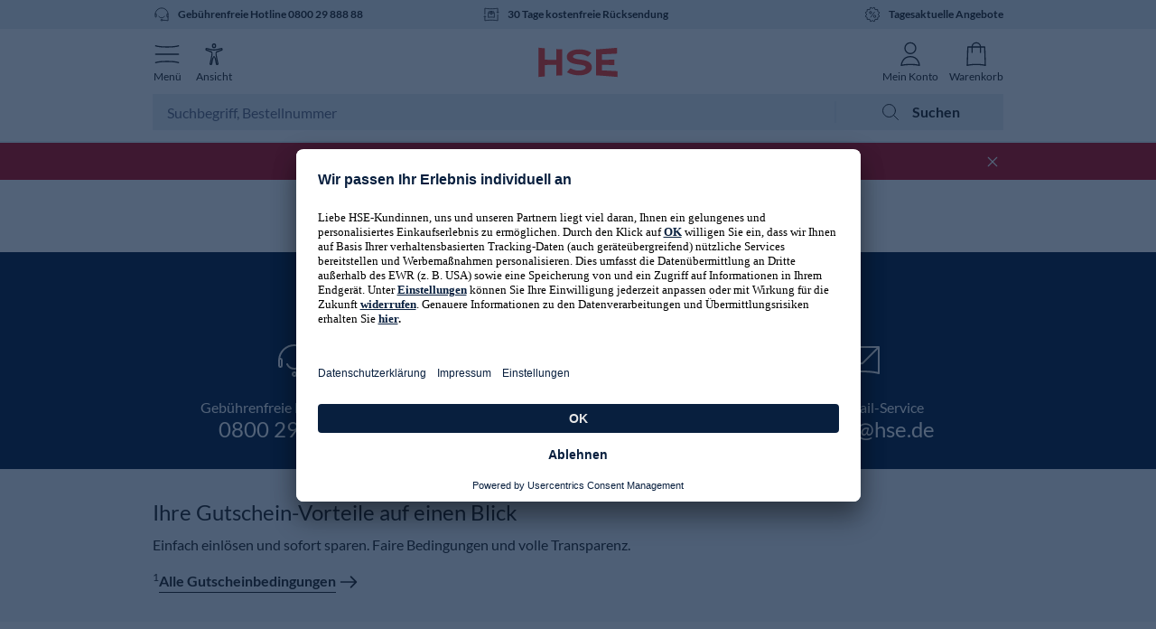

--- FILE ---
content_type: text/html; charset=utf-8
request_url: https://www.hse.de/dpl/p/product/458844?v=458844041&filter=
body_size: 47504
content:

    <!DOCTYPE html>
    <html lang="de">
      <head>
          <meta http-equiv="Content-Type" content="text/html;charset=UTF-8">
          <base href="/dpl/p/" />
          <script async id="usercentrics-cmp" data-settings-id="uVkVWS92E" src="https://app.usercentrics.eu/browser-ui/latest/loader.js"></script>
          <link data-chunk="main" rel="preload" as="style" href="/dpl/p/assets/css/main.5cf6a994439e7a9e68a8.css">
<link data-chunk="main" rel="preload" as="script" href="/dpl/p/assets/js/main.06a059ada65ba07a6c1f.js">
          <link data-chunk="main" rel="stylesheet" href="/dpl/p/assets/css/main.5cf6a994439e7a9e68a8.css">
          <script>window.analytics_datalayer = window.analytics_datalayer || [];</script>
<!-- Google Tag Manager -->
<script>(function(w,d,s,l,i){w[l]=w[l]||[];w[l].push({'gtm.start':
new Date().getTime(),event:'gtm.js'});var f=d.getElementsByTagName(s)[0],
j=d.createElement(s),dl=l!='dataLayer'?'&l='+l:'';j.async=true;j.src=
'https://www.googletagmanager.com/gtm.js?id='+i+dl;f.parentNode.insertBefore(j,f);
})(window,document,'script','analytics_datalayer', 'GTM-PNP2V6M4');</script>
<!-- End Google Tag Manager -->

          <title data-react-helmet="true">Lavelle 24-Stunden-Hose Everyday - bei HSE.de</title>
          <meta data-react-helmet="true" charset="utf-8"/><meta data-react-helmet="true" name="viewport" content="initial-scale=1"/><meta data-react-helmet="true" name="theme-color" content="#eaf0f3"/><meta data-react-helmet="true" property="og:site_name" content="HSE.de"/><meta data-react-helmet="true" property="og:image" content="https://pic.hse24-dach.net/media/de/products/458844/0_63dd7c63-9260-11ed-a353-5a72d431453d_pics640.jpg"/><meta data-react-helmet="true" property="og:type" content="product"/><meta data-react-helmet="true" property="og:title" content="Lavelle 24-Stunden-Hose Everyday - bei HSE.de"/><meta data-react-helmet="true" property="og:url" content="https://www.hse.de/dpl/p/product/458844"/><meta data-react-helmet="true" property="og:description" content="Lavelle 24-Stunden-Hose Everyday und viele weitere Fashion-Highlights jetzt ganz bequem online bei HSE.de entdecken!"/><meta data-react-helmet="true" name="title" content="Lavelle 24-Stunden-Hose Everyday - bei HSE.de"/><meta data-react-helmet="true" name="description" content="Lavelle 24-Stunden-Hose Everyday und viele weitere Fashion-Highlights jetzt ganz bequem online bei HSE.de entdecken!"/><meta data-react-helmet="true" name="robots" content="index, follow"/>
          <link data-react-helmet="true" rel="canonical" href="https://www.hse.de/dpl/p/product/458844"/><link data-react-helmet="true" rel="preload" as="image" href="https://pic.hse24-dach.net/media/de/products/458844041/0_b45daf23-9260-11ed-a353-5a72d431453d_pics640.jpg" fetchpriority="high"/>
          <script data-react-helmet="true" type="application/ld+json">{"@context":"http://schema.org","@type":"Product","brand":{"@type":"Brand","name":"Lavelle","logo":"https://pic.hse24-dach.net/media/de/products/de/brands/28272733/28272733_01_brand-logos.png_pics640.jpg"},"description":"<p>Der Name ist hier Programm, denn die Hose &quot;Everyday&quot; ist genau das, superbequeme Mode für jeden Tag.</p><p>Für relaxte Kuschelstunden auf der Couch ist die 24-Stunden-Hose regelrecht unverzichtbar. Dieses Exemplar von Lavelle besticht aber nicht nur durch ihren hohen Tragekomfort, sondern auch durch ihr kombifreundliches Uni-Design in fünf starken Farben zur Wahl!</p><p>So lässt sie sich problemlos mit vielen weiteren Teilen aus dem Kleiderschrank kombinieren und selbstverständlich auch außerhalb Ihrer vier Wände tragen. Mit anderen Worten: die perfekte Freizeitkleidung!</p><p>Dank Rundumgummibund und der raffinierten Stretchqualität sitzt die Hose auf wirklich jeder Hüfte absolut perfekt.&#160;</p><h3><b>Lavelle 24h-Hose - weitere Merkmale</b></h3><ul><li>gerades Bein</li></ul><ul><li>Eingriffstaschen links und rechts</li></ul><ul><li>pflegeleicht und hautsympathisch</li></ul><ul><li>hochwertig verarbeitet</li></ul><p><b>Bestellen Sie gleich hier ganz bequem per Klick!</b></p>","image":"https://pic.hse24-dach.net/media/de/products/458844/0_63dd7c63-9260-11ed-a353-5a72d431453d_pics640.jpg","mpn":"458844","name":"24-Stunden-Hose \"Everyday\"","offers":[{"@type":"Offer","availability":"http://schema.org/SoldOut","price":29.99,"priceCurrency":"EUR","priceValidUntil":"2026-01-31T23:59:59+01:00","sku":"458844071","url":"https://www.hse.de/dpl/p/product/458844"},{"@type":"Offer","availability":"http://schema.org/SoldOut","price":29.99,"priceCurrency":"EUR","priceValidUntil":"2026-01-31T23:59:59+01:00","sku":"458844072","url":"https://www.hse.de/dpl/p/product/458844"},{"@type":"Offer","availability":"http://schema.org/SoldOut","price":29.99,"priceCurrency":"EUR","priceValidUntil":"2026-01-31T23:59:59+01:00","sku":"458844073","url":"https://www.hse.de/dpl/p/product/458844"},{"@type":"Offer","availability":"http://schema.org/SoldOut","price":29.99,"priceCurrency":"EUR","priceValidUntil":"2026-01-31T23:59:59+01:00","sku":"458844074","url":"https://www.hse.de/dpl/p/product/458844"},{"@type":"Offer","availability":"http://schema.org/SoldOut","price":29.99,"priceCurrency":"EUR","priceValidUntil":"2026-01-31T23:59:59+01:00","sku":"458844075","url":"https://www.hse.de/dpl/p/product/458844"},{"@type":"Offer","availability":"http://schema.org/SoldOut","price":29.99,"priceCurrency":"EUR","priceValidUntil":"2026-01-31T23:59:59+01:00","sku":"458844076","url":"https://www.hse.de/dpl/p/product/458844"},{"@type":"Offer","availability":"http://schema.org/SoldOut","price":29.99,"priceCurrency":"EUR","priceValidUntil":"2026-01-31T23:59:59+01:00","sku":"458844077","url":"https://www.hse.de/dpl/p/product/458844"},{"@type":"Offer","availability":"http://schema.org/SoldOut","price":29.99,"priceCurrency":"EUR","priceValidUntil":"2026-01-31T23:59:59+01:00","sku":"458844078","url":"https://www.hse.de/dpl/p/product/458844"},{"@type":"Offer","availability":"http://schema.org/SoldOut","price":29.99,"priceCurrency":"EUR","priceValidUntil":"2026-01-31T23:59:59+01:00","sku":"458844079","url":"https://www.hse.de/dpl/p/product/458844"},{"@type":"Offer","availability":"http://schema.org/SoldOut","price":29.99,"priceCurrency":"EUR","priceValidUntil":"2026-01-31T23:59:59+01:00","sku":"458844080","url":"https://www.hse.de/dpl/p/product/458844"},{"@type":"Offer","availability":"http://schema.org/SoldOut","price":29.99,"priceCurrency":"EUR","priceValidUntil":"2026-01-31T23:59:59+01:00","sku":"458844051","url":"https://www.hse.de/dpl/p/product/458844"},{"@type":"Offer","availability":"http://schema.org/SoldOut","price":29.99,"priceCurrency":"EUR","priceValidUntil":"2026-01-31T23:59:59+01:00","sku":"458844052","url":"https://www.hse.de/dpl/p/product/458844"},{"@type":"Offer","availability":"http://schema.org/SoldOut","price":29.99,"priceCurrency":"EUR","priceValidUntil":"2026-01-31T23:59:59+01:00","sku":"458844053","url":"https://www.hse.de/dpl/p/product/458844"},{"@type":"Offer","availability":"http://schema.org/SoldOut","price":29.99,"priceCurrency":"EUR","priceValidUntil":"2026-01-31T23:59:59+01:00","sku":"458844054","url":"https://www.hse.de/dpl/p/product/458844"},{"@type":"Offer","availability":"http://schema.org/SoldOut","price":29.99,"priceCurrency":"EUR","priceValidUntil":"2026-01-31T23:59:59+01:00","sku":"458844055","url":"https://www.hse.de/dpl/p/product/458844"},{"@type":"Offer","availability":"http://schema.org/SoldOut","price":29.99,"priceCurrency":"EUR","priceValidUntil":"2026-01-31T23:59:59+01:00","sku":"458844056","url":"https://www.hse.de/dpl/p/product/458844"},{"@type":"Offer","availability":"http://schema.org/SoldOut","price":29.99,"priceCurrency":"EUR","priceValidUntil":"2026-01-31T23:59:59+01:00","sku":"458844057","url":"https://www.hse.de/dpl/p/product/458844"},{"@type":"Offer","availability":"http://schema.org/SoldOut","price":29.99,"priceCurrency":"EUR","priceValidUntil":"2026-01-31T23:59:59+01:00","sku":"458844058","url":"https://www.hse.de/dpl/p/product/458844"},{"@type":"Offer","availability":"http://schema.org/SoldOut","price":29.99,"priceCurrency":"EUR","priceValidUntil":"2026-01-31T23:59:59+01:00","sku":"458844059","url":"https://www.hse.de/dpl/p/product/458844"},{"@type":"Offer","availability":"http://schema.org/SoldOut","price":29.99,"priceCurrency":"EUR","priceValidUntil":"2026-01-31T23:59:59+01:00","sku":"458844060","url":"https://www.hse.de/dpl/p/product/458844"},{"@type":"Offer","availability":"http://schema.org/SoldOut","price":29.99,"priceCurrency":"EUR","priceValidUntil":"2026-01-31T23:59:59+01:00","sku":"458844001","url":"https://www.hse.de/dpl/p/product/458844"},{"@type":"Offer","availability":"http://schema.org/SoldOut","price":29.99,"priceCurrency":"EUR","priceValidUntil":"2026-01-31T23:59:59+01:00","sku":"458844002","url":"https://www.hse.de/dpl/p/product/458844"},{"@type":"Offer","availability":"http://schema.org/SoldOut","price":29.99,"priceCurrency":"EUR","priceValidUntil":"2026-01-31T23:59:59+01:00","sku":"458844003","url":"https://www.hse.de/dpl/p/product/458844"},{"@type":"Offer","availability":"http://schema.org/SoldOut","price":29.99,"priceCurrency":"EUR","priceValidUntil":"2026-01-31T23:59:59+01:00","sku":"458844004","url":"https://www.hse.de/dpl/p/product/458844"},{"@type":"Offer","availability":"http://schema.org/SoldOut","price":29.99,"priceCurrency":"EUR","priceValidUntil":"2026-01-31T23:59:59+01:00","sku":"458844005","url":"https://www.hse.de/dpl/p/product/458844"},{"@type":"Offer","availability":"http://schema.org/SoldOut","price":29.99,"priceCurrency":"EUR","priceValidUntil":"2026-01-31T23:59:59+01:00","sku":"458844006","url":"https://www.hse.de/dpl/p/product/458844"},{"@type":"Offer","availability":"http://schema.org/SoldOut","price":29.99,"priceCurrency":"EUR","priceValidUntil":"2026-01-31T23:59:59+01:00","sku":"458844007","url":"https://www.hse.de/dpl/p/product/458844"},{"@type":"Offer","availability":"http://schema.org/SoldOut","price":29.99,"priceCurrency":"EUR","priceValidUntil":"2026-01-31T23:59:59+01:00","sku":"458844008","url":"https://www.hse.de/dpl/p/product/458844"},{"@type":"Offer","availability":"http://schema.org/SoldOut","price":29.99,"priceCurrency":"EUR","priceValidUntil":"2026-01-31T23:59:59+01:00","sku":"458844009","url":"https://www.hse.de/dpl/p/product/458844"},{"@type":"Offer","availability":"http://schema.org/SoldOut","price":29.99,"priceCurrency":"EUR","priceValidUntil":"2026-01-31T23:59:59+01:00","sku":"458844010","url":"https://www.hse.de/dpl/p/product/458844"},{"@type":"Offer","availability":"http://schema.org/SoldOut","price":29.99,"priceCurrency":"EUR","priceValidUntil":"2026-01-31T23:59:59+01:00","sku":"458844011","url":"https://www.hse.de/dpl/p/product/458844"},{"@type":"Offer","availability":"http://schema.org/SoldOut","price":29.99,"priceCurrency":"EUR","priceValidUntil":"2026-01-31T23:59:59+01:00","sku":"458844012","url":"https://www.hse.de/dpl/p/product/458844"},{"@type":"Offer","availability":"http://schema.org/SoldOut","price":29.99,"priceCurrency":"EUR","priceValidUntil":"2026-01-31T23:59:59+01:00","sku":"458844013","url":"https://www.hse.de/dpl/p/product/458844"},{"@type":"Offer","availability":"http://schema.org/SoldOut","price":29.99,"priceCurrency":"EUR","priceValidUntil":"2026-01-31T23:59:59+01:00","sku":"458844014","url":"https://www.hse.de/dpl/p/product/458844"},{"@type":"Offer","availability":"http://schema.org/SoldOut","price":29.99,"priceCurrency":"EUR","priceValidUntil":"2026-01-31T23:59:59+01:00","sku":"458844015","url":"https://www.hse.de/dpl/p/product/458844"},{"@type":"Offer","availability":"http://schema.org/SoldOut","price":29.99,"priceCurrency":"EUR","priceValidUntil":"2026-01-31T23:59:59+01:00","sku":"458844016","url":"https://www.hse.de/dpl/p/product/458844"},{"@type":"Offer","availability":"http://schema.org/SoldOut","price":29.99,"priceCurrency":"EUR","priceValidUntil":"2026-01-31T23:59:59+01:00","sku":"458844017","url":"https://www.hse.de/dpl/p/product/458844"},{"@type":"Offer","availability":"http://schema.org/SoldOut","price":29.99,"priceCurrency":"EUR","priceValidUntil":"2026-01-31T23:59:59+01:00","sku":"458844018","url":"https://www.hse.de/dpl/p/product/458844"},{"@type":"Offer","availability":"http://schema.org/SoldOut","price":29.99,"priceCurrency":"EUR","priceValidUntil":"2026-01-31T23:59:59+01:00","sku":"458844019","url":"https://www.hse.de/dpl/p/product/458844"},{"@type":"Offer","availability":"http://schema.org/SoldOut","price":29.99,"priceCurrency":"EUR","priceValidUntil":"2026-01-31T23:59:59+01:00","sku":"458844020","url":"https://www.hse.de/dpl/p/product/458844"},{"@type":"Offer","availability":"http://schema.org/InStock","price":29.99,"priceCurrency":"EUR","priceValidUntil":"2026-01-31T23:59:59+01:00","sku":"458844021","url":"https://www.hse.de/dpl/p/product/458844"},{"@type":"Offer","availability":"http://schema.org/InStock","price":29.99,"priceCurrency":"EUR","priceValidUntil":"2026-01-31T23:59:59+01:00","sku":"458844022","url":"https://www.hse.de/dpl/p/product/458844"},{"@type":"Offer","availability":"http://schema.org/InStock","price":29.99,"priceCurrency":"EUR","priceValidUntil":"2026-01-31T23:59:59+01:00","sku":"458844023","url":"https://www.hse.de/dpl/p/product/458844"},{"@type":"Offer","availability":"http://schema.org/InStock","price":29.99,"priceCurrency":"EUR","priceValidUntil":"2026-01-31T23:59:59+01:00","sku":"458844024","url":"https://www.hse.de/dpl/p/product/458844"},{"@type":"Offer","availability":"http://schema.org/SoldOut","price":29.99,"priceCurrency":"EUR","priceValidUntil":"2026-01-31T23:59:59+01:00","sku":"458844025","url":"https://www.hse.de/dpl/p/product/458844"},{"@type":"Offer","availability":"http://schema.org/SoldOut","price":29.99,"priceCurrency":"EUR","priceValidUntil":"2026-01-31T23:59:59+01:00","sku":"458844026","url":"https://www.hse.de/dpl/p/product/458844"},{"@type":"Offer","availability":"http://schema.org/SoldOut","price":29.99,"priceCurrency":"EUR","priceValidUntil":"2026-01-31T23:59:59+01:00","sku":"458844027","url":"https://www.hse.de/dpl/p/product/458844"},{"@type":"Offer","availability":"http://schema.org/InStock","price":29.99,"priceCurrency":"EUR","priceValidUntil":"2026-01-31T23:59:59+01:00","sku":"458844028","url":"https://www.hse.de/dpl/p/product/458844"},{"@type":"Offer","availability":"http://schema.org/InStock","price":29.99,"priceCurrency":"EUR","priceValidUntil":"2026-01-31T23:59:59+01:00","sku":"458844029","url":"https://www.hse.de/dpl/p/product/458844"},{"@type":"Offer","availability":"http://schema.org/InStock","price":29.99,"priceCurrency":"EUR","priceValidUntil":"2026-01-31T23:59:59+01:00","sku":"458844030","url":"https://www.hse.de/dpl/p/product/458844"},{"@type":"Offer","availability":"http://schema.org/InStock","price":29.99,"priceCurrency":"EUR","priceValidUntil":"2026-01-31T23:59:59+01:00","sku":"458844031","url":"https://www.hse.de/dpl/p/product/458844"},{"@type":"Offer","availability":"http://schema.org/InStock","price":29.99,"priceCurrency":"EUR","priceValidUntil":"2026-01-31T23:59:59+01:00","sku":"458844032","url":"https://www.hse.de/dpl/p/product/458844"},{"@type":"Offer","availability":"http://schema.org/InStock","price":29.99,"priceCurrency":"EUR","priceValidUntil":"2026-01-31T23:59:59+01:00","sku":"458844033","url":"https://www.hse.de/dpl/p/product/458844"},{"@type":"Offer","availability":"http://schema.org/InStock","price":29.99,"priceCurrency":"EUR","priceValidUntil":"2026-01-31T23:59:59+01:00","sku":"458844034","url":"https://www.hse.de/dpl/p/product/458844"},{"@type":"Offer","availability":"http://schema.org/InStock","price":29.99,"priceCurrency":"EUR","priceValidUntil":"2026-01-31T23:59:59+01:00","sku":"458844035","url":"https://www.hse.de/dpl/p/product/458844"},{"@type":"Offer","availability":"http://schema.org/InStock","price":29.99,"priceCurrency":"EUR","priceValidUntil":"2026-01-31T23:59:59+01:00","sku":"458844036","url":"https://www.hse.de/dpl/p/product/458844"},{"@type":"Offer","availability":"http://schema.org/InStock","price":29.99,"priceCurrency":"EUR","priceValidUntil":"2026-01-31T23:59:59+01:00","sku":"458844037","url":"https://www.hse.de/dpl/p/product/458844"},{"@type":"Offer","availability":"http://schema.org/InStock","price":29.99,"priceCurrency":"EUR","priceValidUntil":"2026-01-31T23:59:59+01:00","sku":"458844038","url":"https://www.hse.de/dpl/p/product/458844"},{"@type":"Offer","availability":"http://schema.org/InStock","price":29.99,"priceCurrency":"EUR","priceValidUntil":"2026-01-31T23:59:59+01:00","sku":"458844039","url":"https://www.hse.de/dpl/p/product/458844"},{"@type":"Offer","availability":"http://schema.org/InStock","price":29.99,"priceCurrency":"EUR","priceValidUntil":"2026-01-31T23:59:59+01:00","sku":"458844040","url":"https://www.hse.de/dpl/p/product/458844"},{"@type":"Offer","availability":"http://schema.org/SoldOut","price":29.99,"priceCurrency":"EUR","priceValidUntil":"2026-01-31T23:59:59+01:00","sku":"458844041","url":"https://www.hse.de/dpl/p/product/458844"},{"@type":"Offer","availability":"http://schema.org/SoldOut","price":29.99,"priceCurrency":"EUR","priceValidUntil":"2026-01-31T23:59:59+01:00","sku":"458844042","url":"https://www.hse.de/dpl/p/product/458844"},{"@type":"Offer","availability":"http://schema.org/SoldOut","price":29.99,"priceCurrency":"EUR","priceValidUntil":"2026-01-31T23:59:59+01:00","sku":"458844043","url":"https://www.hse.de/dpl/p/product/458844"},{"@type":"Offer","availability":"http://schema.org/SoldOut","price":29.99,"priceCurrency":"EUR","priceValidUntil":"2026-01-31T23:59:59+01:00","sku":"458844044","url":"https://www.hse.de/dpl/p/product/458844"},{"@type":"Offer","availability":"http://schema.org/SoldOut","price":29.99,"priceCurrency":"EUR","priceValidUntil":"2026-01-31T23:59:59+01:00","sku":"458844045","url":"https://www.hse.de/dpl/p/product/458844"},{"@type":"Offer","availability":"http://schema.org/SoldOut","price":29.99,"priceCurrency":"EUR","priceValidUntil":"2026-01-31T23:59:59+01:00","sku":"458844046","url":"https://www.hse.de/dpl/p/product/458844"},{"@type":"Offer","availability":"http://schema.org/SoldOut","price":29.99,"priceCurrency":"EUR","priceValidUntil":"2026-01-31T23:59:59+01:00","sku":"458844047","url":"https://www.hse.de/dpl/p/product/458844"},{"@type":"Offer","availability":"http://schema.org/SoldOut","price":29.99,"priceCurrency":"EUR","priceValidUntil":"2026-01-31T23:59:59+01:00","sku":"458844048","url":"https://www.hse.de/dpl/p/product/458844"},{"@type":"Offer","availability":"http://schema.org/SoldOut","price":29.99,"priceCurrency":"EUR","priceValidUntil":"2026-01-31T23:59:59+01:00","sku":"458844049","url":"https://www.hse.de/dpl/p/product/458844"},{"@type":"Offer","availability":"http://schema.org/SoldOut","price":29.99,"priceCurrency":"EUR","priceValidUntil":"2026-01-31T23:59:59+01:00","sku":"458844050","url":"https://www.hse.de/dpl/p/product/458844"},{"@type":"Offer","availability":"http://schema.org/SoldOut","price":29.99,"priceCurrency":"EUR","priceValidUntil":"2026-01-31T23:59:59+01:00","sku":"458844061","url":"https://www.hse.de/dpl/p/product/458844"},{"@type":"Offer","availability":"http://schema.org/SoldOut","price":29.99,"priceCurrency":"EUR","priceValidUntil":"2026-01-31T23:59:59+01:00","sku":"458844062","url":"https://www.hse.de/dpl/p/product/458844"},{"@type":"Offer","availability":"http://schema.org/SoldOut","price":29.99,"priceCurrency":"EUR","priceValidUntil":"2026-01-31T23:59:59+01:00","sku":"458844063","url":"https://www.hse.de/dpl/p/product/458844"},{"@type":"Offer","availability":"http://schema.org/SoldOut","price":29.99,"priceCurrency":"EUR","priceValidUntil":"2026-01-31T23:59:59+01:00","sku":"458844064","url":"https://www.hse.de/dpl/p/product/458844"},{"@type":"Offer","availability":"http://schema.org/SoldOut","price":29.99,"priceCurrency":"EUR","priceValidUntil":"2026-01-31T23:59:59+01:00","sku":"458844065","url":"https://www.hse.de/dpl/p/product/458844"},{"@type":"Offer","availability":"http://schema.org/SoldOut","price":29.99,"priceCurrency":"EUR","priceValidUntil":"2026-01-31T23:59:59+01:00","sku":"458844066","url":"https://www.hse.de/dpl/p/product/458844"},{"@type":"Offer","availability":"http://schema.org/SoldOut","price":29.99,"priceCurrency":"EUR","priceValidUntil":"2026-01-31T23:59:59+01:00","sku":"458844067","url":"https://www.hse.de/dpl/p/product/458844"},{"@type":"Offer","availability":"http://schema.org/SoldOut","price":29.99,"priceCurrency":"EUR","priceValidUntil":"2026-01-31T23:59:59+01:00","sku":"458844068","url":"https://www.hse.de/dpl/p/product/458844"},{"@type":"Offer","availability":"http://schema.org/SoldOut","price":29.99,"priceCurrency":"EUR","priceValidUntil":"2026-01-31T23:59:59+01:00","sku":"458844069","url":"https://www.hse.de/dpl/p/product/458844"},{"@type":"Offer","availability":"http://schema.org/SoldOut","price":29.99,"priceCurrency":"EUR","priceValidUntil":"2026-01-31T23:59:59+01:00","sku":"458844070","url":"https://www.hse.de/dpl/p/product/458844"}],"sku":"458844","url":"https://www.hse.de/dpl/p/product/458844"}</script>
          <link rel="preconnect" href="https://pic.hse24-dach.net/media">
          <link rel="dns-prefetch" href="https://pic.hse24-dach.net/media">
          <link rel="stylesheet" href="https://www.hse.de/dpl/files/c/base-styles/base-styles.bundle.css" id="base-styles" />
          <link rel="shortcut icon" href="https://www.hse.de/dpl/files/c/icons/favicon.ico">
          <link rel="icon" type="image/png" sizes="16x16" href="https://www.hse.de/dpl/files/c/icons/favicon-16x16.png">
          <link rel="icon" type="image/png" sizes="32x32" href="https://www.hse.de/dpl/files/c/icons/favicon-32x32.png">
          <link rel="icon" type="image/png" sizes="48x48" href="https://www.hse.de/dpl/files/c/icons/favicon-48x48.png">
          <link rel="manifest" href="https://www.hse.de/dpl/files/c/icons/manifest.json">
          <meta name="mobile-web-app-capable" content="yes">
          <meta name="application-name" content="HSE">
          <link rel="apple-touch-icon" sizes="57x57" href="https://www.hse.de/dpl/files/c/icons/apple-touch-icon-57x57.png">
          <link rel="apple-touch-icon" sizes="60x60" href="https://www.hse.de/dpl/files/c/icons/apple-touch-icon-60x60.png">
          <link rel="apple-touch-icon" sizes="72x72" href="https://www.hse.de/dpl/files/c/icons/apple-touch-icon-72x72.png">
          <link rel="apple-touch-icon" sizes="76x76" href="https://www.hse.de/dpl/files/c/icons/apple-touch-icon-76x76.png">
          <link rel="apple-touch-icon" sizes="114x114" href="https://www.hse.de/dpl/files/c/icons/apple-touch-icon-114x114.png">
          <link rel="apple-touch-icon" sizes="120x120" href="https://www.hse.de/dpl/files/c/icons/apple-touch-icon-120x120.png">
          <link rel="apple-touch-icon" sizes="144x144" href="https://www.hse.de/dpl/files/c/icons/apple-touch-icon-144x144.png">
          <link rel="apple-touch-icon" sizes="152x152" href="https://www.hse.de/dpl/files/c/icons/apple-touch-icon-152x152.png">
          <link rel="apple-touch-icon" sizes="167x167" href="https://www.hse.de/dpl/files/c/icons/apple-touch-icon-167x167.png">
          <link rel="apple-touch-icon" sizes="180x180" href="https://www.hse.de/dpl/files/c/icons/apple-touch-icon-180x180.png">
          <link rel="apple-touch-icon" sizes="1024x1024" href="https://www.hse.de/dpl/files/c/icons/apple-touch-icon-1024x1024.png">
          <meta name="apple-mobile-web-app-capable" content="yes">
          <meta name="apple-mobile-web-app-status-bar-style" content="black-translucent">
          <meta name="apple-mobile-web-app-title" content="HSE">
          <link rel="apple-touch-startup-image" media="(device-width: 320px) and (device-height: 568px) and (-webkit-device-pixel-ratio: 2) and (orientation: portrait)"    href="https://www.hse.de/dpl/files/c/icons/apple-touch-startup-image-640x1136.png">
          <link rel="apple-touch-startup-image" media="(device-width: 375px) and (device-height: 667px) and (-webkit-device-pixel-ratio: 2) and (orientation: portrait)"    href="https://www.hse.de/dpl/files/c/icons/apple-touch-startup-image-750x1334.png">
          <link rel="apple-touch-startup-image" media="(device-width: 414px) and (device-height: 896px) and (-webkit-device-pixel-ratio: 2) and (orientation: portrait)"    href="https://www.hse.de/dpl/files/c/icons/apple-touch-startup-image-828x1792.png">
          <link rel="apple-touch-startup-image" media="(device-width: 375px) and (device-height: 812px) and (-webkit-device-pixel-ratio: 3) and (orientation: portrait)"    href="https://www.hse.de/dpl/files/c/icons/apple-touch-startup-image-1125x2436.png">
          <link rel="apple-touch-startup-image" media="(device-width: 414px) and (device-height: 736px) and (-webkit-device-pixel-ratio: 3) and (orientation: portrait)"    href="https://www.hse.de/dpl/files/c/icons/apple-touch-startup-image-1242x2208.png">
          <link rel="apple-touch-startup-image" media="(device-width: 414px) and (device-height: 896px) and (-webkit-device-pixel-ratio: 3) and (orientation: portrait)"    href="https://www.hse.de/dpl/files/c/icons/apple-touch-startup-image-1242x2688.png">
          <link rel="apple-touch-startup-image" media="(device-width: 768px) and (device-height: 1024px) and (-webkit-device-pixel-ratio: 2) and (orientation: portrait)"   href="https://www.hse.de/dpl/files/c/icons/apple-touch-startup-image-1536x2048.png">
          <link rel="apple-touch-startup-image" media="(device-width: 834px) and (device-height: 1112px) and (-webkit-device-pixel-ratio: 2) and (orientation: portrait)"   href="https://www.hse.de/dpl/files/c/icons/apple-touch-startup-image-1668x2224.png">
          <link rel="apple-touch-startup-image" media="(device-width: 834px) and (device-height: 1194px) and (-webkit-device-pixel-ratio: 2) and (orientation: portrait)"   href="https://www.hse.de/dpl/files/c/icons/apple-touch-startup-image-1668x2388.png">
          <link rel="apple-touch-startup-image" media="(device-width: 1024px) and (device-height: 1366px) and (-webkit-device-pixel-ratio: 2) and (orientation: portrait)"  href="https://www.hse.de/dpl/files/c/icons/apple-touch-startup-image-2048x2732.png">
          <link rel="apple-touch-startup-image" media="(device-width: 810px) and (device-height: 1080px) and (-webkit-device-pixel-ratio: 2) and (orientation: portrait)"  href="https://www.hse.de/dpl/files/c/icons/apple-touch-startup-image-1620x2160.png">
          <link rel="apple-touch-startup-image" media="(device-width: 320px) and (device-height: 568px) and (-webkit-device-pixel-ratio: 2) and (orientation: landscape)"   href="https://www.hse.de/dpl/files/c/icons/apple-touch-startup-image-1136x640.png">
          <link rel="apple-touch-startup-image" media="(device-width: 375px) and (device-height: 667px) and (-webkit-device-pixel-ratio: 2) and (orientation: landscape)"   href="https://www.hse.de/dpl/files/c/icons/apple-touch-startup-image-1334x750.png">
          <link rel="apple-touch-startup-image" media="(device-width: 414px) and (device-height: 896px) and (-webkit-device-pixel-ratio: 2) and (orientation: landscape)"   href="https://www.hse.de/dpl/files/c/icons/apple-touch-startup-image-1792x828.png">
          <link rel="apple-touch-startup-image" media="(device-width: 375px) and (device-height: 812px) and (-webkit-device-pixel-ratio: 3) and (orientation: landscape)"   href="https://www.hse.de/dpl/files/c/icons/apple-touch-startup-image-2436x1125.png">
          <link rel="apple-touch-startup-image" media="(device-width: 414px) and (device-height: 736px) and (-webkit-device-pixel-ratio: 3) and (orientation: landscape)"   href="https://www.hse.de/dpl/files/c/icons/apple-touch-startup-image-2208x1242.png">
          <link rel="apple-touch-startup-image" media="(device-width: 414px) and (device-height: 896px) and (-webkit-device-pixel-ratio: 3) and (orientation: landscape)"   href="https://www.hse.de/dpl/files/c/icons/apple-touch-startup-image-2688x1242.png">
          <link rel="apple-touch-startup-image" media="(device-width: 768px) and (device-height: 1024px) and (-webkit-device-pixel-ratio: 2) and (orientation: landscape)"  href="https://www.hse.de/dpl/files/c/icons/apple-touch-startup-image-2048x1536.png">
          <link rel="apple-touch-startup-image" media="(device-width: 834px) and (device-height: 1112px) and (-webkit-device-pixel-ratio: 2) and (orientation: landscape)"  href="https://www.hse.de/dpl/files/c/icons/apple-touch-startup-image-2224x1668.png">
          <link rel="apple-touch-startup-image" media="(device-width: 834px) and (device-height: 1194px) and (-webkit-device-pixel-ratio: 2) and (orientation: landscape)"  href="https://www.hse.de/dpl/files/c/icons/apple-touch-startup-image-2388x1668.png">
          <link rel="apple-touch-startup-image" media="(device-width: 1024px) and (device-height: 1366px) and (-webkit-device-pixel-ratio: 2) and (orientation: landscape)" href="https://www.hse.de/dpl/files/c/icons/apple-touch-startup-image-2732x2048.png">
          <link rel="apple-touch-startup-image" media="(device-width: 810px) and (device-height: 1080px) and (-webkit-device-pixel-ratio: 2) and (orientation: landscape)"  href="https://www.hse.de/dpl/files/c/icons/apple-touch-startup-image-2160x1620.png">
          <link rel="icon" type="image/png" sizes="228x228" href="https://www.hse.de/dpl/files/c/icons/coast-228x228.png">
          <meta name="msapplication-TileColor" content="#ff3c28">
          <meta name="msapplication-TileImage" content="https://www.hse.de/dpl/files/c/icons/mstile-144x144.png">
          <meta name="msapplication-config" content="https://www.hse.de/dpl/files/c/icons/browserconfig.xml">
      </head>
      <body >
        
<!-- Google Tag Manager (noscript) -->
<noscript><iframe src="https://www.googletagmanager.com/ns.html?id=GTM-PNP2V6M4"
height="0" width="0" style="display:none;visibility:hidden"></iframe></noscript>
<!-- End Google Tag Manager (noscript) -->

        <noscript>You need to enable JavaScript to run this app.</noscript>
        <!-- hse header --><script async="" src="https://cdn.eye-able.com/configs/www.hse.de.js"></script><script async="" src="https://cdn.eye-able.com/public/js/eyeAble.js"></script><link href="https://www.hse.de/dpl/fragment/dist/web-fragment.styles.6a4367a89c9c76b.css" rel="stylesheet"/><script type="application/javascript">window.__HEADER_DATA__ = {"campaigns":[{"contentfulId":"2DSBhynEGnvOSkZimyHi4S","internalName":"18731-13 Jahre Thomas Rath - MIX","label":"Neuheiten von THOM by Thomas Rath","parentLabel":"Mode","trackingId":"flyout_navigation|aktuelles_highlight","imageUrl":"https://www.hse.de/dpl/cf/gxqzdlfn45nk/5Yx8kgZ6IBh7Fl54oSO2W6/8d1d410059243d37fe0f06a8b65d01fc/mix_18731_13_Jahre_Thomas_Rath_mc_20260107_campaignnavi_desk_2x.jpg","targetUrl":"/dpl/c/13-jahre-thomas-rath-26-01","textColor":"elegant-almost-black","backgroundColor":"#faf4ee"},{"contentfulId":"r233rXTW9beVd4uLicbiL","internalName":"19148-JW 9 Jahre My Make Up - KOS","label":"Dankeschön Angebote von My Make Up","parentLabel":"Kosmetik","trackingId":"flyout_navigation|aktuelles_highlight","imageUrl":"https://www.hse.de/dpl/cf/gxqzdlfn45nk/7i5rPBGe9Xsy5Kpb6OkLcG/230faeb5edbf0c3efb30aa7316f4c974/kos_19148_judith_williams_9_jahre_mymakeup_20260112_campaignnavi_desk_2x.jpg","targetUrl":"/dpl/m/campaign/kosmetik-judith-williams-9-jahre-my-make-up-26-01","textColor":"timeless-white","backgroundColor":"#e4e4e5"},{"contentfulId":"5eMqQiApPnOenws0PCvI6f","internalName":"18470-Diamanten und Edelsteine - SCU","label":"Edelstein- & Diamantschätze im Angebot","parentLabel":"Schmuck & Münzen","trackingId":"flyout_navigation|aktuelles_highlight","imageUrl":"https://www.hse.de/dpl/cf/gxqzdlfn45nk/2XZTzRXKXkseNCNTBrHnQF/39164583c19d46ab8189dc80f181326c/SCHMUC-1.JPG","targetUrl":"/dpl/m/campaign/schmuck-diamanten-und-edelsteine-26-01","textColor":"elegant-almost-black","backgroundColor":"#e4e4e5"},{"contentfulId":"6rlP5VxL1Oo7zGD9tLpHYO","internalName":"18438-Deko Neuheiten - WOA","label":"Deko-Neuheiten für den Frühling","parentLabel":"Haus & Wohnen","trackingId":"flyout_navigation|aktuelles_highlight","imageUrl":"https://www.hse.de/dpl/cf/gxqzdlfn45nk/42CHTxdaM3fmVU3CYntRgC/566a381070f8187b31915423ae4a4278/woa_18438_dekoneuheiten_mc_20260102_campaignnavi_desk_2x__1_.jpg","targetUrl":"/dpl/m/campaign/wohnen-deko-neuheiten-26-01","textColor":"elegant-almost-black","backgroundColor":"#f7f7f7"},{"contentfulId":"1DvcKKxlJ5k4yMRosYbky3","internalName":"18725-23 Jahre We love cooking-KOG","label":"23 Jahre We love cooking: Angebote","parentLabel":"Kochen","trackingId":"flyout_navigation|aktuelles_highlight","imageUrl":"https://www.hse.de/dpl/cf/gxqzdlfn45nk/4HhWmNbth0rHeZFXXidyQ/79449fa40f64d8ad5ccab92f2769bcbf/kog_18725_23jahre_welovecooking_mc_20251227_campaignnavi_desk_2x.jpg","targetUrl":"/dpl/m/campaign/kochen-23-jahre-we-love-cooking-25-12","textColor":"elegant-almost-black","backgroundColor":"#f7f7f7"},{"contentfulId":"QmGOHdy8sEqzzDnwaRBgY","internalName":"18866-19 Jahre Dr. Peter Hartig - GEV","label":"19 Jahre Dr. Peter Hartig: Angebote","parentLabel":"Gesund & Vital","trackingId":"flyout_navigation|aktuelles_highlight","imageUrl":"https://www.hse.de/dpl/cf/gxqzdlfn45nk/11nmUyfTiWm4XyJMKV4mb8/b58e344822ca488160404e0fd58faeed/gev_18866_dr_hartig_mc_20251228_campaignnavi_desk_2x.jpg","targetUrl":"/dpl/m/campaign/gesund-vital-19-jahre-dr-hartig-26-01","textColor":"timeless-white","backgroundColor":"#f1e8e1"},{"contentfulId":"6RuCxBNw8iTzxsfos3Hl4b","internalName":"19194-Final Sale Januar 2026 - Mit Rabatt - 13.01.2026 - 18.02.2026 - MIX","label":"-20% on top auf Fashion im Final Sale","parentLabel":"Angebote","trackingId":"flyout_navigation|aktuelles_highlight","imageUrl":"https://www.hse.de/dpl/cf/gxqzdlfn45nk/6tMQfpD1S44Qv2HsS1YZvT/c8808de41e1b36dad57a05018b292bcf/mix_19194_final_sale_rabatt_mc_20260113_campaignnavi_desk_2x.jpg","targetUrl":"/dpl/m/campaign/mix-sale","textColor":"timeless-white","backgroundColor":"#e4e4e5"},{"contentfulId":"6rqQubbpjKaM0H5LzXHBEr","internalName":"Livestream-Shopping bei HSE - Banner neu RZo","label":"NEU: Livestream-Shopping bei HSE","parentLabel":"Live TV & Streams","trackingId":"flyout_navigation|aktuelles_highlight","imageUrl":"https://www.hse.de/dpl/cf/gxqzdlfn45nk/4x0Tum5uDdxF9LbSoq1yoC/9696642675972c916333d9bc0127672a/_maincampaign_desk-max_2xRZo.png","targetUrl":"/dpl/wsv/feed","textColor":"elegant-almost-black","backgroundColor":"#f7f7f7"},{"contentfulId":"2DSBhynEGnvOSkZimyHi4S","internalName":"18731-13 Jahre Thomas Rath - MIX","label":"Neuheiten von THOM by Thomas Rath","parentLabel":"Live TV & Streams","trackingId":"flyout_navigation|aktuelles_highlight","imageUrl":"https://www.hse.de/dpl/cf/gxqzdlfn45nk/5Yx8kgZ6IBh7Fl54oSO2W6/8d1d410059243d37fe0f06a8b65d01fc/mix_18731_13_Jahre_Thomas_Rath_mc_20260107_campaignnavi_desk_2x.jpg","targetUrl":"/dpl/c/13-jahre-thomas-rath-26-01","textColor":"elegant-almost-black","backgroundColor":"#faf4ee"}],"creators":[{"href":"/dpl/wsv/creators/belinda-gold","name":"Belinda Gold","normalizedName":"belinda gold","profileImageUrl":"https://www.hse.de/dpl/files/streamer/streamer/b52ceb8d-93e3-44c6-b2f2-70949aec0e49/profile_FJxi.jpeg?impolicy=social-commerce-policy&imwidth=170","isLive":false},{"href":"/dpl/wsv/creators/diana-schell","name":"Diana Schell","normalizedName":"diana schell","profileImageUrl":"https://www.hse.de/dpl/files/streamer/streamer/2a8bde0d-594b-439c-a2a3-04426a933407/profile_AqBS.jpeg?impolicy=social-commerce-policy&imwidth=170","isLive":false},{"href":"/dpl/wsv/creators/aimee-wirtz","name":"Aimée Wirtz","normalizedName":"aimée wirtz","profileImageUrl":"https://www.hse.de/dpl/files/streamer/streamer/e3521f99-abcd-4a22-b943-5ff1e19ca3de/profile_HiXw.jpeg?impolicy=social-commerce-policy&imwidth=170","isLive":false},{"href":"/dpl/wsv/creators/dr-kristina-worseg","name":"Dr. Kristina Worseg","normalizedName":"dr. kristina worseg","profileImageUrl":"https://www.hse.de/dpl/files/streamer/streamer/0bc80e55-e366-4281-9064-b14bfd87a7f9/profile_yvpZ.jpeg?impolicy=social-commerce-policy&imwidth=170","isLive":false}],"promotionBarCampaignTitle":"Jetzt im Final Sale: -20% extra auf Mode","voucherCode":"SALE20","shows":{"upcoming":{"total_elements":6,"total_pages":6,"shows":[{"id":"2f7b36b8-1f3d-48a6-8ec9-75491dfbe803","header":"","title":"Friseur Freitag: live aus Paris!","creator":{"id":"d424d20e-7517-405c-bcb2-74287baace13","name":"Svenja Simmons","profile_image_url":"https://www.hse.de/dpl/files/streamer/streamer/d424d20e-7517-405c-bcb2-74287baace13/profile_xhIR.jpeg","role":"STREAMER","is_tv_creator":false,"handle":"svenja-simmons"},"preview_image_url":"https://www.hse.de/dpl/files/streamer/streamer/d424d20e-7517-405c-bcb2-74287baace13/show/2f7b36b8-1f3d-48a6-8ec9-75491dfbe803/preview-85s6.jpeg","scheduled_at":"2026-01-16T09:30:00Z","is_archived":false,"categories":[{"id":"58c16f86-8377-4d95-8853-19c99e040520","name":"Gesund & Vital","normalized_name":"gesund_&_vital"},{"id":"f04e4bb2-6a7b-4cbd-9f55-27f865ab8d22","name":"Kosmetik","normalized_name":"kosmetik"}],"tags":[],"products":[{"base_product_no":"466362","appearances":[],"is_pds_originated":true,"status":"SELLABLE"},{"base_product_no":"479219","appearances":[],"is_pds_originated":true,"status":"SELLABLE"},{"base_product_no":"475865","appearances":[],"is_pds_originated":true,"status":"SELLABLE"},{"base_product_no":"466335","appearances":[],"is_pds_originated":true,"status":"SELLABLE"},{"base_product_no":"466316","appearances":[],"is_pds_originated":true,"status":"SELLABLE"},{"base_product_no":"480066","appearances":[],"is_pds_originated":true,"status":"SELLABLE"}],"stats":{"views":{"total":9},"chat_messages":{"total":0},"likes":{"total":0}},"recordings":[],"playback_url":"https://5299bdbf1ce4.eu-central-1.playback.live-video.net/api/video/v1/eu-central-1.568539292384.channel.DDYwryPuv4O2.m3u8","curtains":{"before_image_url":"https://www.hse.de/dpl/files/c/slc/classic/curtains/default_before_curtain.png","after_image_url":"https://www.hse.de/dpl/files/c/slc/classic/curtains/default_after_curtain.png","preview_image_url":"https://www.hse.de/dpl/files/streamer/streamer/d424d20e-7517-405c-bcb2-74287baace13/show/2f7b36b8-1f3d-48a6-8ec9-75491dfbe803/preview-85s6.jpeg"},"type":"IVS","preview":{"image_url":"https://www.hse.de/dpl/files/streamer/streamer/d424d20e-7517-405c-bcb2-74287baace13/show/2f7b36b8-1f3d-48a6-8ec9-75491dfbe803/preview-85s6.jpeg"},"is_highlighted":false,"vouchers":[{"id":"c68f082e-aec7-4b76-a557-7db390f2ed5e","code":"SVENJA20","min_value":0,"max_value":5550,"validity_start_time":"2026-01-16T09:30:00Z","validity_end_time":"2026-01-16T14:30:59Z","percentage":18,"type":"PERCENTAGE","value":18,"restrictions":[{"type":"PRODUCT","name":"Repairing Scalp & Hair Mask","mode":"INCLUDE","group":1,"base_product_no":"466335"},{"type":"PRODUCT","name":"457942","mode":"EXCLUDE","group":0,"base_product_no":"457942"},{"type":"PRODUCT","name":"453208","mode":"EXCLUDE","group":0,"base_product_no":"453208"},{"type":"PRODUCT","name":"453207","mode":"EXCLUDE","group":0,"base_product_no":"453207"},{"type":"PRODUCT","name":"452672","mode":"EXCLUDE","group":0,"base_product_no":"452672"},{"type":"PRODUCT","name":"390388","mode":"EXCLUDE","group":0,"base_product_no":"390388"},{"type":"PRODUCT","name":"396635","mode":"EXCLUDE","group":0,"base_product_no":"396635"},{"type":"PRODUCT","name":"379121","mode":"EXCLUDE","group":0,"base_product_no":"379121"},{"type":"PRODUCT","name":"450108","mode":"EXCLUDE","group":0,"base_product_no":"450108"},{"type":"PRODUCT","name":"406220","mode":"EXCLUDE","group":0,"base_product_no":"406220"},{"type":"PRODUCT","name":"379741","mode":"EXCLUDE","group":0,"base_product_no":"379741"},{"type":"PRODUCT","name":"445519","mode":"EXCLUDE","group":0,"base_product_no":"445519"},{"type":"PRODUCT","name":"458040","mode":"EXCLUDE","group":0,"base_product_no":"458040"},{"type":"PRODUCT","name":"455058","mode":"EXCLUDE","group":0,"base_product_no":"455058"},{"type":"PRODUCT","name":"470796","mode":"EXCLUDE","group":0,"base_product_no":"470796"},{"type":"PRODUCT","name":"475413","mode":"EXCLUDE","group":0,"base_product_no":"475413"},{"type":"PRODUCT","name":"475402","mode":"EXCLUDE","group":0,"base_product_no":"475402"},{"type":"PRODUCT","name":"475393","mode":"EXCLUDE","group":0,"base_product_no":"475393"},{"type":"PRODUCT","name":"475380","mode":"EXCLUDE","group":0,"base_product_no":"475380"},{"type":"PRODUCT","name":"458936","mode":"EXCLUDE","group":0,"base_product_no":"458936"},{"type":"PRODUCT","name":"440522","mode":"EXCLUDE","group":0,"base_product_no":"440522"},{"type":"PRODUCT","name":"478025","mode":"EXCLUDE","group":0,"base_product_no":"478025"},{"type":"PRODUCT","name":"478036","mode":"EXCLUDE","group":0,"base_product_no":"478036"}],"is_active":true}],"sales_topic":"Creator Stream","likes_from_feed_page":0,"status":"CREATED","products_available":true}]},"live":{"total_elements":0,"total_pages":0,"shows":[]},"recorded":{"total_elements":1151,"total_pages":1151,"shows":[{"id":"a7e272d1-f72a-4ad2-8281-5184ea735424","header":"","title":"Starte den Tag mit unseren Top-Angeboten. 🛍️🏷️","creator":{"id":"03a89850-46e0-40da-bb6f-ae87c203bd21","name":"Früh-Shoppen","profile_image_url":"https://www.hse.de/dpl/files/streamer/streamer/03a89850-46e0-40da-bb6f-ae87c203bd21/profile_ZqtG.jpeg","role":"STREAMER","is_tv_creator":false,"handle":"fruehshoppen"},"preview_image_url":"https://www.hse.de/dpl/files/streamer/streamer/03a89850-46e0-40da-bb6f-ae87c203bd21/show/a7e272d1-f72a-4ad2-8281-5184ea735424/preview-8DZ1.jpeg","scheduled_at":"2026-01-16T06:45:00Z","started_at":"2026-01-16T06:45:20Z","ended_at":"2026-01-16T06:51:03.650301Z","is_archived":false,"duration_in_seconds":346,"categories":[{"id":"24c38a78-371f-4f33-b3c4-ebb9f8416a6c","name":"Mode","normalized_name":"mode"}],"tags":[],"products":[{"base_product_no":"481073","variant_id":"481073001","appearances":[{"started_highlighting_at":"2026-01-16T06:45:44.399Z","ended_highlighting_at":"2026-01-16T06:51:03.650301Z"}],"is_pds_originated":true,"status":"SELLABLE"},{"base_product_no":"481054","variant_id":"481054001","appearances":[{"started_highlighting_at":"2026-01-16T06:45:43.644Z","ended_highlighting_at":"2026-01-16T06:51:03.650301Z"}],"is_pds_originated":true,"status":"SELLABLE"}],"stats":{"views":{"total":106},"chat_messages":{"total":4},"likes":{"total":27}},"recordings":[{"started_at":"2026-01-16T06:45:17Z","ended_at":"2026-01-16T06:51:03Z","rewatch_url":"https://www.hse.de/dpl/files/recordings/n2SV1WjS7lvo/2026/1/16/6/45/cskjpdtAirxu/media/hls/master.m3u8","duration":345.615}],"live_preview_video":"https://www.hse.de/dpl/files/recordings/n2SV1WjS7lvo/2026/1/16/6/45/cskjpdtAirxu/media/live_preview.mp4","curtains":{"before_image_url":"https://hse.de/dpl/files/streamer/streamer/03a89850-46e0-40da-bb6f-ae87c203bd21/curtain_before_UwfS.jpeg","after_image_url":"https://hse.de/dpl/files/streamer/streamer/03a89850-46e0-40da-bb6f-ae87c203bd21/curtain_after_bFPA.jpeg","preview_image_url":"https://www.hse.de/dpl/files/streamer/streamer/03a89850-46e0-40da-bb6f-ae87c203bd21/show/a7e272d1-f72a-4ad2-8281-5184ea735424/preview-8DZ1.jpeg","first_frame":"https://www.hse.de/dpl/files/recordings/n2SV1WjS7lvo/2026/1/16/6/45/cskjpdtAirxu/media/thumbnails/thumb0.jpg"},"type":"IVS","preview":{"image_url":"https://www.hse.de/dpl/files/streamer/streamer/03a89850-46e0-40da-bb6f-ae87c203bd21/show/a7e272d1-f72a-4ad2-8281-5184ea735424/preview-8DZ1.jpeg"},"is_highlighted":false,"time_offsets":[],"vouchers":[],"sales_topic":"Früh Shoppen","likes_from_feed_page":0,"status":"CREATED","products_available":true}]}},"liveTv":{"id":615083,"title":"Ovanti Strickdesign","channel":"HSE24","date_time":"2026-01-16T08:00:00","presenters":[{"salutation":"Frau","first_name":"Sabine","last_name":"Schwind von Egelstein","role":"EXP"},{"salutation":"Frau","first_name":"Natascha","last_name":"Fruscella","role":"HOS"}],"displayed_products_total":26,"is_on_air":true}}</script><header class="_w-full _bg-white _text-dark _antialiased" data-s="_e132"><div class="_mx-auto _w-full sm:_max-w-[718px] md:_max-w-[942px] lg:_max-w-[1160px] _hidden _items-center _border-b-2 _border-lightgrey-light _px-16 _py-16 sm:_py-16" data-s="_66e0"><div class="_flex _w-full _justify-center"><a aria-label="Zur Startseite" href="/" rel="noopener noreferrer"><svg data-name="LOGO" viewBox="0 0 101 40" xmlns="http://www.w3.org/2000/svg" class="_w-67 _select-none _text-brand-orange sm:_w-[101px]"><path d="M99 30.8V38c-2.646-.246-19.062-1.66-26.387-2.036V4.037c7.31-.403 21.083-1.554 25.882-1.993v7.183c-6.126.321-12.355.64-18.551.906v6.783c5.045-.062 10.087-.124 15.126-.217v6.608c-5.038-.093-10.081-.156-15.126-.217v6.777c6.366.274 12.768.603 19.056.933zm-31.49-4.616c0-7.444-8.488-8.917-14.404-9.623-2.513-.3-8.865-1.244-8.865-3.436 0-1.774 2.32-3.245 7.371-3.245 3.935 0 7.28.901 10.325 2.802.428.266.985.179 1.311-.205l3.594-4.227c-4.429-3.121-9.649-4.24-14.745-4.24-8.776 0-15.414 3.24-15.414 9.241 0 6.749 7.675 8.353 12.498 9.094 4.505.692 10.765.957 10.765 3.882 0 2.673-5.017 3.892-8.718 3.892-2.755 0-5.5-.63-9.485-2.528a1.016 1.016 0 00-1.21.26l-3.69 4.34c5.123 2.855 11.05 3.796 14.553 3.796 8.145 0 16.115-3 16.115-9.803zm-43.76-9.241c-4.687-.052-9.37-.105-14.051-.185V2.704A482.59 482.59 0 012 2v36c2.565-.258 5.131-.488 7.698-.704V23.242c4.682-.08 9.365-.132 14.051-.184v13.258c2.443-.135 4.887-.255 7.33-.353V4.037a485.736 485.736 0 01-7.33-.353v13.259z" fill="currentColor"></path></svg></a></div></div><div class="_mx-auto _w-full sm:_max-w-[718px] md:_max-w-[942px] lg:_max-w-[1160px] _hidden _items-center _border-b-2 _border-lightgrey-light _px-16 _py-16 sm:_py-16" data-s="_a8f3"><div class="_flex _flex-wrap"><a aria-label="Zur Startseite" class="_absolute _left-1/2 _w-auto _flex-1 _-translate-x-1/2" href="/" id="homepage-logo-link" rel="noopener noreferrer"><svg data-name="LOGO" viewBox="0 0 101 40" xmlns="http://www.w3.org/2000/svg" class="_w-67 _select-none _text-brand-orange sm:_w-[101px]"><path d="M99 30.8V38c-2.646-.246-19.062-1.66-26.387-2.036V4.037c7.31-.403 21.083-1.554 25.882-1.993v7.183c-6.126.321-12.355.64-18.551.906v6.783c5.045-.062 10.087-.124 15.126-.217v6.608c-5.038-.093-10.081-.156-15.126-.217v6.777c6.366.274 12.768.603 19.056.933zm-31.49-4.616c0-7.444-8.488-8.917-14.404-9.623-2.513-.3-8.865-1.244-8.865-3.436 0-1.774 2.32-3.245 7.371-3.245 3.935 0 7.28.901 10.325 2.802.428.266.985.179 1.311-.205l3.594-4.227c-4.429-3.121-9.649-4.24-14.745-4.24-8.776 0-15.414 3.24-15.414 9.241 0 6.749 7.675 8.353 12.498 9.094 4.505.692 10.765.957 10.765 3.882 0 2.673-5.017 3.892-8.718 3.892-2.755 0-5.5-.63-9.485-2.528a1.016 1.016 0 00-1.21.26l-3.69 4.34c5.123 2.855 11.05 3.796 14.553 3.796 8.145 0 16.115-3 16.115-9.803zm-43.76-9.241c-4.687-.052-9.37-.105-14.051-.185V2.704A482.59 482.59 0 012 2v36c2.565-.258 5.131-.488 7.698-.704V23.242c4.682-.08 9.365-.132 14.051-.184v13.258c2.443-.135 4.887-.255 7.33-.353V4.037a485.736 485.736 0 01-7.33-.353v13.259z" fill="currentColor"></path></svg></a><div class="_ml-auto _flex _w-auto _flex-initial _items-center"><svg class="_mr-4 _w-24 _select-none sm:_mr-8 sm:_w-40" viewBox="0 0 48 48" xmlns="http://www.w3.org/2000/svg"><g fill="none" fill-rule="evenodd"><path d="M38.704 4.51a.95.95 0 011.24.79l.007.113-.001 22.333c0 6.035-4.965 11.23-14.693 15.726l-.865.393a.95.95 0 01-.657.047l-.127-.047-.865-.393c-9.569-4.423-14.529-9.52-14.689-15.43l-.004-.296-.001-22.333a.95.95 0 011.247-.903c1.123.371 2.691.69 4.566.94l.438.057.846.1.436.045.895.085.46.04.467.036.954.066.98.055.5.024.504.021 1.283.041 1.31.024L24 6.05l1.065-.006 1.31-.024 1.283-.04.504-.022.5-.024 1.22-.07 1.18-.088.46-.039.896-.085.436-.046.846-.099c2.069-.258 3.795-.598 5.004-.997zm-.653 2.157l-.223.055c-1.736.41-3.985.731-6.542.943l-.553.043-1.06.073a88.014 88.014 0 01-3.112.135l-.806.018-1.166.014h-1.178l-1.166-.014a92.358 92.358 0 01-3.158-.11l-.76-.043-1.06-.073c-2.6-.195-4.907-.503-6.715-.9l-.38-.086-.224-.055.002 21.079c0 5.028 4.316 9.626 13.13 13.786l.46.215.46.21.46-.21c8.815-4.074 13.282-8.57 13.575-13.483l.011-.259.004-.26.001-21.078z" fill="currentColor"></path><path d="M32.257 17.331a1 1 0 011.565 1.239l-.079.099-9.895 11a1 1 0 01-1.256.19l-.099-.068-6.104-4.714a.999.999 0 011.118-1.653l.104.07 5.37 4.148 9.276-10.31z" fill="#3E7F24"></path></g></svg><span class="_text-12 _font-bold sm:_text-16">Sicher bestellen</span></div></div></div><div class="_border-b-2 _border-lightgrey-light" data-s="_8d60"><div class="_bg-lightgrey-light _text-12 _font-bold _leading-18"><div class="_mx-auto _w-full sm:_max-w-[718px] md:_max-w-[942px] lg:_max-w-[1160px] _relative _h-32"><a class="_absolute _flex _items-center _h-full _transition-opacity _duration-300 _opacity-0 _top-0 _w-full _justify-center sm:_w-1/2 sm:_left-[50%] sm:_justify-end md:_w-1/3 md:_left-0 md:_justify-start sm:_pointer-events-none sm:_cursor-default" data-s="_6d18" data-text="Gebührenfreie Hotline" href="tel:+49-800-29-888-88" id="fixed_prehead_left" title="Wir helfen gern telefonisch oder per E-Mail bei allen Fragen zu Bestellungen oder unseren Produkten."><svg fill="none" height="20" stroke="currentColor" stroke-width="2" viewBox="0 0 48 48" width="20" xmlns="http://www.w3.org/2000/svg" class="_mr-8 _w-20"><path d="M16 28s2 5 8 5 8-5 8-5"></path><circle cx="24" cy="39" r="2"></circle><rect height="9" rx="1.5" width="3" x="7" y="22"></rect><rect height="9" rx="1.5" width="3" x="38" y="22"></rect><path d="M41 24c0-9.389-7.611-17-17-17S7 14.611 7 24"></path><path d="M41 29v11.5l-7-1-8-.5"></path></svg>Gebührenfreie Hotline 0800 29 888 88</a><a class="_absolute _flex _items-center _h-full _transition-opacity _duration-300 _opacity-0 _top-0 _w-full _justify-center sm:_w-1/2 sm:_justify-start md:_w-1/3 md:_left-[33%] md:_justify-center" data-s="_6d18" data-text="Tage kostenfreie Rücksendung" href="/dpl/c/service/storno-ruecknahme" id="fixed_prehead_center" title="Falls Ihnen die bestellte Ware einmal nicht zusagen sollte, ist die Rückgabe innerhalb von 30 Tagen ganz einfach."><svg fill="none" height="20" stroke="currentColor" stroke-width="2" viewBox="0 0 48 48" width="20" xmlns="http://www.w3.org/2000/svg" class="_mr-8 _w-20"><path d="m4 31 3-3m0 0 3 3m-3-3v12.5S13 39 24 39s17 1.5 17 1.5V24"></path><path d="m44 17-3 3m0 0-3-3m3 3V7.5S35 9 24 9 7 7.5 7 7.5V24"></path><path d="M32 20v12s-3-1-8-1-8 1-8 1V20l2-4s2 .5 6 .5 6-.5 6-.5l2 4Z"></path><path d="m26 24-2-1-2 1v-4l.5-4h3l.5 4v4Z"></path><path d="M27 20h4M17 20h4M23 19h2"></path></svg>30 Tage kostenfreie Rücksendung</a><a class="_absolute _flex _items-center _h-full _transition-opacity _duration-300 _opacity-0 _top-0 _w-full _justify-center sm:_w-1/2 sm:_justify-start md:_w-1/3 md:_right-0 md:_justify-end" data-s="_6d18" data-text="Tagesaktuelle Angebote" href="/dpl/c/top-angebote" id="fixed_prehead_right" title="Entdecken Sie unsere täglich wechselnde Angebote – hier bekommen Sie Ihr Wunschprodukt garantiert zum besten Preis"><svg fill="none" height="20" stroke="currentColor" stroke-width="2" viewBox="0 0 48 48" width="20" xmlns="http://www.w3.org/2000/svg" class="_mr-8 _w-20"><path d="M19 32L30 17"></path><circle cx="19" cy="19" r="3"></circle><circle cx="30" cy="29" r="3"></circle><path d="M29 5L24 8L19 5L17 11H10V16L5 19L9 24L5 29L10 32V37H17L19 43L24 40L29 43L31 37H38V32L43 29L39 24L43 19L38 16V11H31L29 5Z"></path></svg>Tagesaktuelle Angebote</a></div></div><div class="_mx-auto _w-full sm:_max-w-[718px] md:_max-w-[942px] lg:_max-w-[1160px] _px-16 _pt-12 sm:_px-0 sm:_pt-12"><div class="_relative _flex _w-full _items-center _justify-between _text-10 _leading-12 sm:_text-12 sm:_leading-18"><div class="_flex"><div class="_mr-4 _flex _w-auto _cursor-pointer _flex-col _items-center md:_mr-16 lg:_hidden" data-s="_c4ee" id="navigation_menu"><svg fill="none" height="48" viewBox="0 0 48 48" width="48" xmlns="http://www.w3.org/2000/svg" class="_pointer-events-none _h-auto _w-24 _cursor-pointer sm:_w-32"><path d="M5 23a1 1 0 100 2v-2zm38 2a1 1 0 100-2v2zM5 25h38v-2H5v2z" fill="currentColor"></path><path d="M5 38s5.5-2 19-2 19 2 19 2M43 10s-5.5 2-19 2-19-2-19-2" stroke="currentColor" stroke-linejoin="round" stroke-width="2"></path><circle cx="5" cy="10" fill="currentColor" r="1"></circle><circle cx="43" cy="10" fill="currentColor" r="1"></circle><circle cx="43" cy="38" fill="currentColor" r="1"></circle><circle cx="5" cy="38" fill="currentColor" r="1"></circle></svg><p class="_pointer-events-none">Menü</p></div><div class="eyeAble_customToolOpenerClass _relative _flex _cursor-pointer _flex-col _items-center" data-s="_a7e4" id="accessibility"><svg fill="none" viewBox="0 0 48 48" xmlns="http://www.w3.org/2000/svg" class="_pointer-events-none _h-auto _w-24 sm:_w-32"><path d="M24 17c-5 0-11.5-2.5-12.5-2.5s-1 2-.5 2.5c0 0 7 2.5 9 3.5S17.5 40 17.5 40s0 1 1 1 1.5-.5 1.5-.5S22 28 24 28s4 12.5 4 12.5.5.5 1.5.5 1-1 1-1S26 21.5 28 20.5s9-3.5 9-3.5c.5-.5.5-2.5-.5-2.5S29 17 24 17ZM26.5 10c0 1.657-1.12 3-2.5 3s-2.5-1.343-2.5-3 1.12-3 2.5-3 2.5 1.343 2.5 3Z" stroke="currentColor" stroke-linejoin="round" stroke-width="2"></path></svg><span class="_pointer-events-none _text-10 _leading-12 sm:_text-12 sm:_leading-18">Ansicht</span></div></div><div class="_absolute _bottom-0 _left-1/2 _top-0 _flex _w-auto _-translate-x-1/2 _items-center _justify-center"><a aria-label="Zur Startseite" href="/"><svg data-name="LOGO" viewBox="0 0 101 40" xmlns="http://www.w3.org/2000/svg" class="_h-[22px] _w-auto _text-brand-orange sm:_h-[36px]"><path d="M99 30.8V38c-2.646-.246-19.062-1.66-26.387-2.036V4.037c7.31-.403 21.083-1.554 25.882-1.993v7.183c-6.126.321-12.355.64-18.551.906v6.783c5.045-.062 10.087-.124 15.126-.217v6.608c-5.038-.093-10.081-.156-15.126-.217v6.777c6.366.274 12.768.603 19.056.933zm-31.49-4.616c0-7.444-8.488-8.917-14.404-9.623-2.513-.3-8.865-1.244-8.865-3.436 0-1.774 2.32-3.245 7.371-3.245 3.935 0 7.28.901 10.325 2.802.428.266.985.179 1.311-.205l3.594-4.227c-4.429-3.121-9.649-4.24-14.745-4.24-8.776 0-15.414 3.24-15.414 9.241 0 6.749 7.675 8.353 12.498 9.094 4.505.692 10.765.957 10.765 3.882 0 2.673-5.017 3.892-8.718 3.892-2.755 0-5.5-.63-9.485-2.528a1.016 1.016 0 00-1.21.26l-3.69 4.34c5.123 2.855 11.05 3.796 14.553 3.796 8.145 0 16.115-3 16.115-9.803zm-43.76-9.241c-4.687-.052-9.37-.105-14.051-.185V2.704A482.59 482.59 0 012 2v36c2.565-.258 5.131-.488 7.698-.704V23.242c4.682-.08 9.365-.132 14.051-.184v13.258c2.443-.135 4.887-.255 7.33-.353V4.037a485.736 485.736 0 01-7.33-.353v13.259z" fill="currentColor"></path></svg></a></div><div class="_flex _w-auto _items-center _justify-center _text-10 _leading-12 sm:_text-12 sm:_leading-18"><div class="_relative _flex _flex-row" data-s="_d728"><a class="_mr-4 _flex _w-auto _flex-col _items-center _transition-opacity _duration-1000 sm:_mr-12" data-s="_f7e4" href="/dpl/av/login" id="login"><svg fill="none" height="48" viewBox="0 0 48 48" width="48" xmlns="http://www.w3.org/2000/svg" class="_pointer-events-none _h-auto _w-24 _cursor-pointer sm:_w-32"><path d="M24 41c-9.5 0-15 1.5-15 1.5S10 28 24 28s15 14.5 15 14.5S33.5 41 24 41z" stroke="currentColor" stroke-linejoin="round" stroke-width="2"></path><circle cx="24" cy="14" r="9" stroke="currentColor" stroke-width="2"></circle></svg><span class="_pointer-events-none _text-10 _leading-12 sm:_text-12 sm:_leading-18">Mein Konto</span><span class="_pointer-events-none _absolute _right-[6px] _top-[6px] _flex _h-[18px] _w-[18px] _items-center _justify-center _rounded-full _bg-winning-green _text-14 _font-bold _text-white _opacity-0 _transition-all _duration-300 sm:_right-[17px] sm:_top-12" data-s="_e30d"><svg fill="none" height="18" viewBox="0 0 18 18" width="18" xmlns="http://www.w3.org/2000/svg" class="_h-[18px] _w-[18px] _rounded-full"><path d="M7.038 12.065l-.03-.037-2.186-2.185a.461.461 0 01-.053-.588l.053-.064a.461.461 0 01.588-.053l.064.053 1.893 1.893 5.152-5.152a.46.46 0 11.652.652l-5.444 5.444-.03.037a.46.46 0 01-.287.133h-.085a.46.46 0 01-.287-.133z" fill="currentColor"></path></svg></span></a></div><a class="_relative _flex _w-auto _flex-col _items-center" data-s="_e12d" href="/dpl/cv"><svg class="_pointer-events-none _h-auto _w-24 _cursor-pointer sm:_w-32" viewBox="0 0 48 48" xmlns="http://www.w3.org/2000/svg"><g fill="none" fill-rule="evenodd" stroke="currentColor" stroke-linecap="round" stroke-linejoin="round" stroke-width="2"><path d="M17 21v-9a7 7 0 017-7h0a7 7 0 017 7v9"></path><path d="M38 12l.988 30.583c-1.122-.369-2.667-.691-4.521-.947l-.814-.106-.42-.05-.866-.092c-.147-.015-.296-.03-.446-.043l-.914-.08-.47-.035-.958-.065c-.324-.02-.652-.038-.985-.054l-1.01-.044a83.71 83.71 0 00-1.033-.033l-1.053-.023a94.674 94.674 0 00-1.072-.01L24 41c-.36 0-.718.002-1.073.006l-1.054.017h0l-1.036.029h0l-1.013.04-.498.023-.978.055-.478.031-.937.07h0l-.908.079-.441.043-.86.093h0l-.824.1-.4.054-.769.114h0l-.73.12c-1.182.209-2.192.447-2.988.709L10 12h28z"></path></g></svg><span class="_pointer-events-none _text-10 _leading-12 sm:_text-12 sm:_leading-18">Warenkorb</span><span class="_pointer-events-none _absolute _top-[6px] _flex _h-[18px] _w-[18px] _items-center _justify-center _rounded-full _bg-brand-orange _text-12 _font-bold _leading-[15px] _text-white _opacity-0 _transition-all _duration-300 sm:_top-12 _right-2" data-s="_d721"></span></a></div></div></div><div class="_mx-auto _w-full sm:_max-w-[718px] md:_max-w-[942px] lg:_max-w-[1160px] _pt-16 _transition-transform _duration-200 sm:_px-0 sm:_pt-0" data-s="_b288"><div class="_relative _mb-12 _w-full sm:_mt-4 lg:_mt-12"><div class="_invisible _fixed _bottom-0 _left-0 _right-0 _top-0 _z-20 _hidden _bg-black/[.4] _opacity-0 _transition-all _duration-200 sm:_block" data-s="_790d"></div><div class="_invisible _absolute _-bottom-12 _-left-12 _-right-12 _-top-12 _z-20 _hidden _bg-white _opacity-0 sm:_block" data-s="_86b5"></div><div><button aria-label="Suchleiste schließen" class="_invisible _h-40 _w-40 _bg-transparent" data-s="_34g2" type="button"><svg viewBox="0 0 48 48" xmlns="http://www.w3.org/2000/svg" class="_h-24 _w-24 _rotate-180"><path d="M18 12l12 12-12 12" fill="none" stroke="currentColor" stroke-linecap="round" stroke-linejoin="round" stroke-width="4"></path></svg></button><form action="/dpl/m/search" class="_absolute _left-0 _right-0 _z-20 _flex _h-40 _-translate-y-full _items-center _bg-lightgrey-light _py-0 sm:_left-0" data-s="_a519" method="get" role="search"><input aria-label="Suchbegriff oder Bestellnummer" autoComplete="off" class="_h-full _min-w-[20px] _flex-grow _appearance-none _bg-transparent _px-16 _text-16 _text-dark _outline-none placeholder:_text-iron" data-s="_f50f" name="query" placeholder="Suchbegriff, Bestellnummer" type="search"/><input aria-hidden="true" data-s="_f28f" name="st" tabindex="-1" type="hidden"/><button aria-label="Suchbegriff löschen" class="_mr-12 _hidden _cursor-pointer _select-none" data-s="_24ae" type="button"><svg fill="none" stroke="currentColor" viewBox="0 0 48 48" xmlns="http://www.w3.org/2000/svg" class="_h-full _w-24 _p-4"><path d="M10 10l28 28m0-28L10 38" stroke-linecap="round" stroke-width="4"></path></svg></button><span class="_h-24 _w-2 _bg-lightgrey"></span><button aria-labelledby="search-submit-button-label" class="_flex _h-full _cursor-pointer _items-center _bg-transparent _px-12 sm:_px-48 lg:_px-60" data-s="_48d9" data-test-id="search-button"><svg class="_h-auto _w-24" viewBox="0 0 48 48" xmlns="http://www.w3.org/2000/svg"><g fill="none" fill-rule="evenodd" stroke="currentColor" stroke-linecap="round" stroke-linejoin="round" stroke-width="2"><circle cx="21" cy="21" r="14"></circle><path d="M31 31l10 10"></path></g></svg><span class="_ml-4 _font-bold sm:_ml-12 sm:_inline" data-s="_jh24" id="search-submit-button-label">Suchen</span></button></form></div><div class="_absolute _-left-12 _-right-12 _z-[110] _hidden _bg-white sm:_shadow" data-s="_9ac4"><ul data-s="_4d3c"></ul><ul data-s="_f2b"><li class="_mb-4 _ml-16 _mt-16 _flex _items-center _gap-8 _leading-24"><span class="_text-16 _font-bold">Beliebte Creator</span></li><li class="_cursor-pointer _leading-24 _transition-colors _duration-150 sm:hover:_bg-lightgrey-light"><a class="_flex _items-center _gap-8 _px-16 _py-8" data-text="Belinda Gold" href="/dpl/wsv/creators/belinda-gold" id="creator|Belinda Gold"><img alt="Belinda Gold" class="_h-40 _w-40 _rounded-full _object-cover" src="https://www.hse.de/dpl/files/streamer/streamer/b52ceb8d-93e3-44c6-b2f2-70949aec0e49/profile_FJxi.jpeg?impolicy=social-commerce-policy&amp;imwidth=170"/><div class="_flex _flex-col"><span class="_-mb-[3px]">Belinda Gold</span><span class="_text-12 _leading-18 _text-iron">Creator</span></div></a></li><li class="_cursor-pointer _leading-24 _transition-colors _duration-150 sm:hover:_bg-lightgrey-light"><a class="_flex _items-center _gap-8 _px-16 _py-8" data-text="Diana Schell" href="/dpl/wsv/creators/diana-schell" id="creator|Diana Schell"><img alt="Diana Schell" class="_h-40 _w-40 _rounded-full _object-cover" src="https://www.hse.de/dpl/files/streamer/streamer/2a8bde0d-594b-439c-a2a3-04426a933407/profile_AqBS.jpeg?impolicy=social-commerce-policy&amp;imwidth=170"/><div class="_flex _flex-col"><span class="_-mb-[3px]">Diana Schell</span><span class="_text-12 _leading-18 _text-iron">Creator</span></div></a></li><li class="_cursor-pointer _leading-24 _transition-colors _duration-150 sm:hover:_bg-lightgrey-light"><a class="_flex _items-center _gap-8 _px-16 _py-8" data-text="Aimée Wirtz" href="/dpl/wsv/creators/aimee-wirtz" id="creator|Aimée Wirtz"><img alt="Aimée Wirtz" class="_h-40 _w-40 _rounded-full _object-cover" src="https://www.hse.de/dpl/files/streamer/streamer/e3521f99-abcd-4a22-b943-5ff1e19ca3de/profile_HiXw.jpeg?impolicy=social-commerce-policy&amp;imwidth=170"/><div class="_flex _flex-col"><span class="_-mb-[3px]">Aimée Wirtz</span><span class="_text-12 _leading-18 _text-iron">Creator</span></div></a></li><li class="_cursor-pointer _leading-24 _transition-colors _duration-150 sm:hover:_bg-lightgrey-light"><a class="_flex _items-center _gap-8 _px-16 _py-8" data-text="Dr. Kristina Worseg" href="/dpl/wsv/creators/dr-kristina-worseg" id="creator|Dr. Kristina Worseg"><img alt="Dr. Kristina Worseg" class="_h-40 _w-40 _rounded-full _object-cover" src="https://www.hse.de/dpl/files/streamer/streamer/0bc80e55-e366-4281-9064-b14bfd87a7f9/profile_yvpZ.jpeg?impolicy=social-commerce-policy&amp;imwidth=170"/><div class="_flex _flex-col"><span class="_-mb-[3px]">Dr. Kristina Worseg</span><span class="_text-12 _leading-18 _text-iron">Creator</span></div></a></li><li class="_mb-16 _ml-16 _mt-8 _leading-24"><a class="_flex _items-center _gap-8" href="/dpl/wsv/creators"><span class="_border-b _text-16">Weitere Creator ansehen</span><span><svg viewBox="0 0 48 48" xmlns="http://www.w3.org/2000/svg" class="_h-20 _w-20"><path d="M4 24h40m0 0L30 10m14 14L30 38" fill="none" stroke="currentColor" stroke-linecap="round" stroke-width="4"></path></svg></span></a></li></ul></div><template data-s="_332c"><li class="_leading-24 _transition-colors _duration-150 sm:hover:_bg-lightgrey-light" data-s="_8c0e"><a class="_flex _flex-col _px-16 _py-8" data-s="_8a02"><div data-s="_53a1"></div></a></li></template><template data-s="_333c"><li class="_cursor-pointer _leading-24 _transition-colors _duration-150 sm:hover:_bg-lightgrey-light" data-s="_6d9c"><a class="_flex _items-center _gap-8 _px-16 _py-8" href="#"><div class="_h-[50] _w-40"><img alt="some-alt" class="_h-full _w-full _object-contain"/></div><div class="_flex _flex-col"><span class="_-mb-[3px] _text-12 _text-iron" data-s="_uz4g"></span><span class="_leading-[1]" data-s="_3345"></span><span class="_text-12 _leading-18 _text-iron" data-s="_336c"></span></div></a></li></template><template data-s="_234j"><li class="_cursor-pointer _leading-24 _transition-colors _duration-150 sm:hover:_bg-lightgrey-light" data-s="_84ww"><a class="_flex _items-center _gap-8 _px-16 _py-8" href="#"><div class="_h-40 _w-40"><img alt="some-alt" class="_h-full _w-full _rounded-full _object-cover"/></div><div class="_flex _flex-col"><span class="_-mb-[3px]" data-s="_jk22"></span><span class="_text-12 _leading-18 _text-iron">Creator</span></div></a></li></template></div></div><div class="_mx-auto _w-full sm:_max-w-[718px] md:_max-w-[942px] lg:_max-w-[1160px] _relative _leading-24"><nav class="_hidden lg:_block" data-s="_6c20"><ul class="_-mb-2 _flex _items-center _justify-between"><div class="_pb-8"><li class="_ml-0" data-s="_c46f"><a class="_cursor-pointer _pb-8 _pr-16" data-s="_e27f" href="/dpl/m/category/mode" id="main_navigation|mode"><span class="_border-b-2 _border-transparent _transition-colors _duration-150 _pb-2" data-s="_a16d">Mode</span></a><div class="_invisible _absolute _left-0 _z-20 _-ml-48 _mt-[6px] _flex _w-[calc(100%+6rem)] _flex-wrap _overflow-hidden _bg-white _text-dark _opacity-0 _shadow-[0_11px_17px_0_rgba(0,0,0,0.23)]" data-s="_83a1"><div class="_relative _flex _max-h-full _min-h-[31.75rem] _w-auto _flex-1 _flex-col _bg-lightgrey-light _px-48 _py-32"><img alt="" class="_absolute _right-0 _top-0 _h-full _max-w-none _object-cover" height="504" loading="lazy" src="https://www.hse.de/dpl/cf/gxqzdlfn45nk/44EPUSQHGsQqPZY9CxdkPq/095e31f8ae9c7a616461b2408f95c374/mod_14994_modewinter_bannermakeover_mc_20240801_navigationlayer_desk_2x.jpg?impolicy=content-view-policy&amp;imwidth=640" width="640"/><span class="_relative _mb-16 _font-bold">Top Kategorien</span><ul class="_relative _-mt-8"><li><a class="_block _py-8 _pr-24" href="/dpl/m/category/mode/shirts-tops" id="desktop|flyout_navigation|shirts_tops"><span>Shirts &amp; Tops</span></a></li><li><a class="_block _py-8 _pr-24" href="/dpl/m/category/mode/strickware" id="desktop|flyout_navigation|strickware"><span>Strickware</span></a></li><li><a class="_block _py-8 _pr-24" href="/dpl/m/category/mode/hosen" id="desktop|flyout_navigation|hosen"><span>Hosen</span></a></li><li><a class="_block _py-8 _pr-24" href="/dpl/m/category/mode/blusen-tuniken" id="desktop|flyout_navigation|blusen_tuniken"><span>Blusen &amp; Tuniken</span></a></li><li><a class="_block _py-8 _pr-24" href="/dpl/m/category/mode/jacken-maentel" id="desktop|flyout_navigation|jacken_maentel"><span>Jacken &amp; Mäntel</span></a></li><li><a class="_block _py-8 _pr-24" href="/dpl/m/category/mode/schuhe" id="desktop|flyout_navigation|schuhe"><span>Schuhe</span></a></li><li><a class="_block _py-8 _pr-24" href="/dpl/m/campaign/sale-mode" id="desktop|flyout_navigation|sale"><span>SALE</span></a></li><li><a class="_block _py-8 _pr-24" href="/dpl/m/category/mode" id="desktop|flyout_navigation|alle_kategorien"><span>Alle Kategorien</span></a></li></ul><a class="_relative _mt-auto _flex _items-center _py-8" href="/dpl/c/shop/mode"><span class="_inline-block _border-b _leading-24">Mode entdecken</span><svg viewBox="0 0 48 48" xmlns="http://www.w3.org/2000/svg" class="_h-20 _w-20 _translate-x-8"><path d="M4 24h40m0 0L30 10m14 14L30 38" fill="none" stroke="currentColor" stroke-linecap="round" stroke-width="4"></path></svg></a></div><div class="_relative _flex _w-auto _flex-1 _flex-col _px-48 _py-32"><span class="_mb-8 _font-bold">Top Marken</span><ul class="_columns-2"><li><a class="_block _py-8" href="/dpl/m/brand/thom-by-thomas-rath/mode" id="desktop|flyout_navigation|thom_by_thomas_rath">THOM by Thomas Rath</a></li><li><a class="_block _py-8" href="/dpl/m/brand/helena-vera/mode" id="desktop|flyout_navigation|helena_vera">Helena Vera</a></li><li><a class="_block _py-8" href="/dpl/m/brand/judith-williams/mode" id="desktop|flyout_navigation|judith_williams">Judith Williams</a></li><li><a class="_block _py-8" href="/dpl/m/brand/pfeffinger/mode" id="desktop|flyout_navigation|pfeffinger">Pfeffinger</a></li><li><a class="_block _py-8" href="/dpl/m/brand/caprice/mode" id="desktop|flyout_navigation|caprice">Caprice</a></li><li><a class="_block _py-8" href="/dpl/m/brand/be-gold/mode" id="desktop|flyout_navigation|be_gold">BE GOLD</a></li></ul><a class="_relative _flex _items-center _py-8" href="/dpl/c/brands/mode"><span class="_inline-block _border-b _leading-24">Marken entdecken</span><svg viewBox="0 0 48 48" xmlns="http://www.w3.org/2000/svg" class="_h-20 _w-20 _translate-x-8"><path d="M4 24h40m0 0L30 10m14 14L30 38" fill="none" stroke="currentColor" stroke-linecap="round" stroke-width="4"></path></svg></a><div class="_mt-auto"><span class="_mb-8 _mt-auto _inline-block _font-bold">Aktuelles Highlight</span><a class="_relative _flex _h-[10.5rem] _flex-col _justify-center _bg-lightgrey-light _bg-cover _px-24" data-id="2DSBhynEGnvOSkZimyHi4S" data-s="_7d7e" href="/dpl/c/13-jahre-thomas-rath-26-01" id="flyout_navigation|aktuelles_highlight" style="background-color:#faf4ee"><img alt="Neuheiten von THOM by Thomas Rath" class="_absolute _inset-0 _h-full _w-full _max-w-none" loading="lazy" src="https://www.hse.de/dpl/cf/gxqzdlfn45nk/5Yx8kgZ6IBh7Fl54oSO2W6/8d1d410059243d37fe0f06a8b65d01fc/mix_18731_13_Jahre_Thomas_Rath_mc_20260107_campaignnavi_desk_2x.jpg"/><span class="_relative _w-1/2 _text-24 _font-bold _leading-28">Neuheiten von THOM by Thomas Rath</span><div class="_relative _flex _items-center _py-8"><span class="_inline-block _border-b _leading-24">Jetzt ansehen</span><svg viewBox="0 0 48 48" xmlns="http://www.w3.org/2000/svg" class="_h-20 _w-20 _translate-x-8"><path d="M4 24h40m0 0L30 10m14 14L30 38" fill="none" stroke="currentColor" stroke-linecap="round" stroke-width="4"></path></svg></div></a></div></div></div></li></div><div class="_pb-8"><li class="_ml-0" data-s="_c46f"><a class="_cursor-pointer _pb-8 _px-16" data-s="_e27f" href="/dpl/m/category/kosmetik" id="main_navigation|kosmetik"><span class="_border-b-2 _border-transparent _transition-colors _duration-150 _pb-2" data-s="_a16d">Kosmetik</span></a><div class="_invisible _absolute _left-0 _z-20 _-ml-48 _mt-[6px] _flex _w-[calc(100%+6rem)] _flex-wrap _overflow-hidden _bg-white _text-dark _opacity-0 _shadow-[0_11px_17px_0_rgba(0,0,0,0.23)]" data-s="_83a1"><div class="_relative _flex _max-h-full _min-h-[31.75rem] _w-auto _flex-1 _flex-col _bg-lightgrey-light _px-48 _py-32"><img alt="" class="_absolute _right-0 _top-0 _h-full _max-w-none _object-cover" height="504" loading="lazy" src="https://www.hse.de/dpl/cf/gxqzdlfn45nk/1LxIY3A2FjgJzaqdBl5X0t/308f1461f2ba6278896b31fac076e158/kos_14994_kosmetik_bannermakeover_mc_20240801_navigationlayer_desk_2x_Kosmetik.jpg?impolicy=content-view-policy&amp;imwidth=640" width="640"/><span class="_relative _mb-16 _font-bold">Top Kategorien</span><ul class="_relative _-mt-8"><li><a class="_block _py-8 _pr-24" href="/dpl/m/category/kosmetik/gesichtspflege" id="desktop|flyout_navigation|gesichtspflege"><span>Gesichtspflege</span></a></li><li><a class="_block _py-8 _pr-24" href="/dpl/m/category/kosmetik/koerperpflege" id="desktop|flyout_navigation|koerperpflege"><span>Körperpflege</span></a></li><li><a class="_block _py-8 _pr-24" href="/dpl/m/category/kosmetik/make-up" id="desktop|flyout_navigation|makeup"><span>Make-Up</span></a></li><li><a class="_block _py-8 _pr-24" href="/dpl/m/category/kosmetik/haarpflege" id="desktop|flyout_navigation|haarpflege"><span>Haarpflege</span></a></li><li><a class="_block _py-8 _pr-24" href="/dpl/m/category/kosmetik/haarstyling" id="desktop|flyout_navigation|haarstyling"><span>Haarstyling</span></a></li><li><a class="_block _py-8 _pr-24" href="/dpl/m/campaign/sale-beauty" id="desktop|flyout_navigation|sale"><span>SALE</span></a></li><li><a class="_block _py-8 _pr-24" href="/dpl/m/category/kosmetik" id="desktop|flyout_navigation|alle_kategorien"><span>Alle Kategorien</span></a></li></ul><a class="_relative _mt-auto _flex _items-center _py-8" href="/dpl/c/shop/kosmetik"><span class="_inline-block _border-b _leading-24">Kosmetik entdecken</span><svg viewBox="0 0 48 48" xmlns="http://www.w3.org/2000/svg" class="_h-20 _w-20 _translate-x-8"><path d="M4 24h40m0 0L30 10m14 14L30 38" fill="none" stroke="currentColor" stroke-linecap="round" stroke-width="4"></path></svg></a></div><div class="_relative _flex _w-auto _flex-1 _flex-col _px-48 _py-32"><span class="_mb-8 _font-bold">Top Marken</span><ul class="_columns-2"><li><a class="_block _py-8" href="/dpl/m/brand/judith-williams/kosmetik" id="desktop|flyout_navigation|judith_williams">Judith Williams</a></li><li><a class="_block _py-8" href="/dpl/m/brand/beate-johnen/kosmetik" id="desktop|flyout_navigation|beate_johnen_skinlike">BEATE JOHNEN SKINLIKE</a></li><li><a class="_block _py-8" href="/dpl/m/brand/peter-schmidinger/kosmetik" id="desktop|flyout_navigation|peter_schmidinger">Peter Schmidinger</a></li><li><a class="_block _py-8" href="/dpl/m/brand/miri-proud-to-be/kosmetik" id="desktop|flyout_navigation|miri_proud_to_be">MIRI - proud to be</a></li><li><a class="_block _py-8" href="/dpl/m/brand/ortie-me/kosmetik" id="desktop|flyout_navigation|ortie_me">ORTIE &amp; me</a></li><li><a class="_block _py-8" href="/dpl/m/brand/brigitte-lund/kosmetik" id="desktop|flyout_navigation|brigitte_lund">Brigitte Lund</a></li></ul><a class="_relative _flex _items-center _py-8" href="/dpl/c/brands/kosmetik"><span class="_inline-block _border-b _leading-24">Marken entdecken</span><svg viewBox="0 0 48 48" xmlns="http://www.w3.org/2000/svg" class="_h-20 _w-20 _translate-x-8"><path d="M4 24h40m0 0L30 10m14 14L30 38" fill="none" stroke="currentColor" stroke-linecap="round" stroke-width="4"></path></svg></a><div class="_mt-auto"><span class="_mb-8 _mt-auto _inline-block _font-bold">Aktuelles Highlight</span><a class="_relative _flex _h-[10.5rem] _flex-col _justify-center _bg-lightgrey-light _bg-cover _px-24 _text-white" data-id="r233rXTW9beVd4uLicbiL" data-s="_7d7e" href="/dpl/m/campaign/kosmetik-judith-williams-9-jahre-my-make-up-26-01" id="flyout_navigation|aktuelles_highlight" style="background-color:#e4e4e5"><img alt="Dankeschön Angebote von My Make Up" class="_absolute _inset-0 _h-full _w-full _max-w-none" loading="lazy" src="https://www.hse.de/dpl/cf/gxqzdlfn45nk/7i5rPBGe9Xsy5Kpb6OkLcG/230faeb5edbf0c3efb30aa7316f4c974/kos_19148_judith_williams_9_jahre_mymakeup_20260112_campaignnavi_desk_2x.jpg"/><span class="_relative _w-1/2 _text-24 _font-bold _leading-28">Dankeschön Angebote von My Make Up</span><div class="_relative _flex _items-center _py-8"><span class="_inline-block _border-b _leading-24">Jetzt ansehen</span><svg viewBox="0 0 48 48" xmlns="http://www.w3.org/2000/svg" class="_h-20 _w-20 _translate-x-8"><path d="M4 24h40m0 0L30 10m14 14L30 38" fill="none" stroke="currentColor" stroke-linecap="round" stroke-width="4"></path></svg></div></a></div></div></div></li></div><div class="_pb-8"><li class="_ml-0" data-s="_c46f"><a class="_cursor-pointer _pb-8 _px-16" data-s="_e27f" href="/dpl/m/category/schmuck-muenzen" id="main_navigation|schmuck_muenzen"><span class="_border-b-2 _border-transparent _transition-colors _duration-150 _pb-2" data-s="_a16d">Schmuck &amp; Münzen</span></a><div class="_invisible _absolute _left-0 _z-20 _-ml-48 _mt-[6px] _flex _w-[calc(100%+6rem)] _flex-wrap _overflow-hidden _bg-white _text-dark _opacity-0 _shadow-[0_11px_17px_0_rgba(0,0,0,0.23)]" data-s="_83a1"><div class="_relative _flex _max-h-full _min-h-[31.75rem] _w-auto _flex-1 _flex-col _bg-lightgrey-light _px-48 _py-32"><img alt="" class="_absolute _right-0 _top-0 _h-full _max-w-none _object-cover" height="504" loading="lazy" src="https://www.hse.de/dpl/cf/gxqzdlfn45nk/50h2zdKwyP91Ym84B7uYo4/0a6f8917d8bc7117aa3b6959e6ac3585/scu_14994_schmuckwinter_bannermakeover_mc_20240801_navigationlayer_desk_2x_Schmuck_hell.jpg?impolicy=content-view-policy&amp;imwidth=640" width="640"/><span class="_relative _mb-16 _font-bold">Top Kategorien</span><ul class="_relative _-mt-8"><li><a class="_block _py-8 _pr-24" href="/dpl/m/category/schmuck-muenzen/ringe" id="desktop|flyout_navigation|ringe"><span>Ringe</span></a></li><li><a class="_block _py-8 _pr-24" href="/dpl/m/category/schmuck-muenzen/halsketten-colliers" id="desktop|flyout_navigation|halsketten_colliers"><span>Halsketten &amp; Colliers</span></a></li><li><a class="_block _py-8 _pr-24" href="/dpl/m/category/schmuck-muenzen/ohrringe" id="desktop|flyout_navigation|ohrringe"><span>Ohrringe</span></a></li><li><a class="_block _py-8 _pr-24" href="/dpl/m/category/schmuck-muenzen/armbaender" id="desktop|flyout_navigation|armbaender"><span>Armbänder</span></a></li><li><a class="_block _py-8 _pr-24" href="/dpl/m/category/schmuck-muenzen/muenzen" id="desktop|flyout_navigation|muenzen"><span>Münzen</span></a></li><li><a class="_block _py-8 _pr-24" href="/dpl/m/campaign/sale-schmuck-uhren" id="desktop|flyout_navigation|sale"><span>SALE</span></a></li><li><a class="_block _py-8 _pr-24" href="/dpl/m/category/schmuck-muenzen" id="desktop|flyout_navigation|alle_kategorien"><span>Alle Kategorien</span></a></li></ul><a class="_relative _mt-auto _flex _items-center _py-8" href="/dpl/c/shop/schmuck-muenzen"><span class="_inline-block _border-b _leading-24">Schmuck &amp; Münzen entdecken</span><svg viewBox="0 0 48 48" xmlns="http://www.w3.org/2000/svg" class="_h-20 _w-20 _translate-x-8"><path d="M4 24h40m0 0L30 10m14 14L30 38" fill="none" stroke="currentColor" stroke-linecap="round" stroke-width="4"></path></svg></a></div><div class="_relative _flex _w-auto _flex-1 _flex-col _px-48 _py-32"><span class="_mb-8 _font-bold">Top Marken</span><ul class="_columns-2"><li><a class="_block _py-8" href="/dpl/m/brand/diamond-collection/schmuck-muenzen" id="desktop|flyout_navigation|diamond_collection">Diamond Collection</a></li><li><a class="_block _py-8" href="/dpl/m/brand/harry-ivens/schmuck-muenzen" id="desktop|flyout_navigation|harry_ivens">Harry Ivens</a></li><li><a class="_block _py-8" href="/dpl/m/brand/sogni-doro/schmuck-muenzen" id="desktop|flyout_navigation|sogni_doro">Sogni d&#x27;oro</a></li><li><a class="_block _py-8" href="/dpl/m/brand/diamantaire/schmuck-muenzen" id="desktop|flyout_navigation|diamantaire">Diamantaire</a></li><li><a class="_block _py-8" href="/dpl/m/brand/pfeffinger/schmuck-muenzen" id="desktop|flyout_navigation|pfeffinger">Pfeffinger</a></li><li><a class="_block _py-8" href="/dpl/m/brand/marvin-kulik/schmuck-muenzen" id="desktop|flyout_navigation|marvin_kulik">Marvin Kulik</a></li></ul><a class="_relative _flex _items-center _py-8" href="/dpl/c/brands/schmuck-muenzen"><span class="_inline-block _border-b _leading-24">Marken entdecken</span><svg viewBox="0 0 48 48" xmlns="http://www.w3.org/2000/svg" class="_h-20 _w-20 _translate-x-8"><path d="M4 24h40m0 0L30 10m14 14L30 38" fill="none" stroke="currentColor" stroke-linecap="round" stroke-width="4"></path></svg></a><div class="_mt-auto"><span class="_mb-8 _mt-auto _inline-block _font-bold">Aktuelles Highlight</span><a class="_relative _flex _h-[10.5rem] _flex-col _justify-center _bg-lightgrey-light _bg-cover _px-24" data-id="5eMqQiApPnOenws0PCvI6f" data-s="_7d7e" href="/dpl/m/campaign/schmuck-diamanten-und-edelsteine-26-01" id="flyout_navigation|aktuelles_highlight" style="background-color:#e4e4e5"><img alt="Edelstein- &amp; Diamantschätze im Angebot" class="_absolute _inset-0 _h-full _w-full _max-w-none" loading="lazy" src="https://www.hse.de/dpl/cf/gxqzdlfn45nk/2XZTzRXKXkseNCNTBrHnQF/39164583c19d46ab8189dc80f181326c/SCHMUC-1.JPG"/><span class="_relative _w-1/2 _text-24 _font-bold _leading-28">Edelstein- &amp; Diamantschätze im Angebot</span><div class="_relative _flex _items-center _py-8"><span class="_inline-block _border-b _leading-24">Jetzt ansehen</span><svg viewBox="0 0 48 48" xmlns="http://www.w3.org/2000/svg" class="_h-20 _w-20 _translate-x-8"><path d="M4 24h40m0 0L30 10m14 14L30 38" fill="none" stroke="currentColor" stroke-linecap="round" stroke-width="4"></path></svg></div></a></div></div></div></li></div><div class="_pb-8"><li class="_ml-0" data-s="_c46f"><a class="_cursor-pointer _pb-8 _px-16" data-s="_e27f" href="/dpl/m/category/wohnen" id="main_navigation|haus_wohnen"><span class="_border-b-2 _border-transparent _transition-colors _duration-150 _pb-2" data-s="_a16d">Haus &amp; Wohnen</span></a><div class="_invisible _absolute _left-0 _z-20 _-ml-48 _mt-[6px] _flex _w-[calc(100%+6rem)] _flex-wrap _overflow-hidden _bg-white _text-dark _opacity-0 _shadow-[0_11px_17px_0_rgba(0,0,0,0.23)]" data-s="_83a1"><div class="_relative _flex _max-h-full _min-h-[31.75rem] _w-auto _flex-1 _flex-col _bg-lightgrey-light _px-48 _py-32"><img alt="" class="_absolute _right-0 _top-0 _h-full _max-w-none _object-cover" height="504" loading="lazy" src="https://www.hse.de/dpl/cf/gxqzdlfn45nk/1s0yl8jRA7cpq4o6Ryvro4/3976979b2dec1f8a7ea451510026a2bd/woa_14994_haus_wohnen_bannermakeover_mc_20240808_navigationlayer_desk_2x.jpg?impolicy=content-view-policy&amp;imwidth=640" width="640"/><span class="_relative _mb-16 _font-bold">Top Kategorien</span><ul class="_relative _-mt-8"><li><a class="_block _py-8 _pr-24" href="/dpl/m/category/wohnen/reinigen" id="desktop|flyout_navigation|reinigen"><span>Reinigen</span></a></li><li><a class="_block _py-8 _pr-24" href="/dpl/m/category/wohnen/haushaltsgeraete" id="desktop|flyout_navigation|haushaltsgeraete"><span>Haushaltsgeräte</span></a></li><li><a class="_block _py-8 _pr-24" href="/dpl/m/category/wohnen/haushaltshelfer" id="desktop|flyout_navigation|haushaltshelfer"><span>Haushaltshelfer</span></a></li><li><a class="_block _py-8 _pr-24" href="/dpl/m/category/wohnen/dekoration" id="desktop|flyout_navigation|dekoration"><span>Dekoration</span></a></li><li><a class="_block _py-8 _pr-24" href="/dpl/m/category/wohnen/heimtextilien" id="desktop|flyout_navigation|heimtextilien"><span>Heimtextilien</span></a></li><li><a class="_block _py-8 _pr-24" href="/dpl/m/campaign/sale-wohnen" id="desktop|flyout_navigation|sale"><span>SALE</span></a></li><li><a class="_block _py-8 _pr-24" href="/dpl/m/category/wohnen" id="desktop|flyout_navigation|alle_kategorien"><span>Alle Kategorien</span></a></li></ul><a class="_relative _mt-auto _flex _items-center _py-8" href="/dpl/c/shop/wohnen"><span class="_inline-block _border-b _leading-24">Haus &amp; Wohnen entdecken</span><svg viewBox="0 0 48 48" xmlns="http://www.w3.org/2000/svg" class="_h-20 _w-20 _translate-x-8"><path d="M4 24h40m0 0L30 10m14 14L30 38" fill="none" stroke="currentColor" stroke-linecap="round" stroke-width="4"></path></svg></a></div><div class="_relative _flex _w-auto _flex-1 _flex-col _px-48 _py-32"><span class="_mb-8 _font-bold">Top Marken</span><ul class="_columns-2"><li><a class="_block _py-8" href="/dpl/m/brand/das-blaue-wunder" id="desktop|flyout_navigation|das_blaue_wunder">Das blaue Wunder</a></li><li><a class="_block _py-8" href="/dpl/m/brand/pastaclean/wohnen" id="desktop|flyout_navigation|pastaclean">Pastaclean</a></li><li><a class="_block _py-8" href="/dpl/m/brand/clevaful" id="desktop|flyout_navigation|clevaful">Clevaful</a></li><li><a class="_block _py-8" href="/dpl/m/brand/edelzeit-heimtextilien-in-felloptik/wohnen" id="desktop|flyout_navigation|edelzeit">Edelzeit</a></li><li><a class="_block _py-8" href="/dpl/m/brand/lumesso/wohnen" id="desktop|flyout_navigation|lumesso">Lumesso</a></li><li><a class="_block _py-8" href="/dpl/m/brand//mikronesse/wohnen/" id="desktop|flyout_navigation|mikronesse">Mikronesse</a></li></ul><a class="_relative _flex _items-center _py-8" href="/dpl/c/brands/wohnen"><span class="_inline-block _border-b _leading-24">Marken entdecken</span><svg viewBox="0 0 48 48" xmlns="http://www.w3.org/2000/svg" class="_h-20 _w-20 _translate-x-8"><path d="M4 24h40m0 0L30 10m14 14L30 38" fill="none" stroke="currentColor" stroke-linecap="round" stroke-width="4"></path></svg></a><div class="_mt-auto"><span class="_mb-8 _mt-auto _inline-block _font-bold">Aktuelles Highlight</span><a class="_relative _flex _h-[10.5rem] _flex-col _justify-center _bg-lightgrey-light _bg-cover _px-24" data-id="6rlP5VxL1Oo7zGD9tLpHYO" data-s="_7d7e" href="/dpl/m/campaign/wohnen-deko-neuheiten-26-01" id="flyout_navigation|aktuelles_highlight" style="background-color:#f7f7f7"><img alt="Deko-Neuheiten für den Frühling" class="_absolute _inset-0 _h-full _w-full _max-w-none" loading="lazy" src="https://www.hse.de/dpl/cf/gxqzdlfn45nk/42CHTxdaM3fmVU3CYntRgC/566a381070f8187b31915423ae4a4278/woa_18438_dekoneuheiten_mc_20260102_campaignnavi_desk_2x__1_.jpg"/><span class="_relative _w-1/2 _text-24 _font-bold _leading-28">Deko-Neuheiten für den Frühling</span><div class="_relative _flex _items-center _py-8"><span class="_inline-block _border-b _leading-24">Jetzt ansehen</span><svg viewBox="0 0 48 48" xmlns="http://www.w3.org/2000/svg" class="_h-20 _w-20 _translate-x-8"><path d="M4 24h40m0 0L30 10m14 14L30 38" fill="none" stroke="currentColor" stroke-linecap="round" stroke-width="4"></path></svg></div></a></div></div></div></li></div><div class="_pb-8"><li class="_ml-0" data-s="_c46f"><a class="_cursor-pointer _pb-8 _px-16" data-s="_e27f" href="/dpl/m/category/kochen" id="main_navigation|kochen"><span class="_border-b-2 _border-transparent _transition-colors _duration-150 _pb-2" data-s="_a16d">Kochen</span></a><div class="_invisible _absolute _left-0 _z-20 _-ml-48 _mt-[6px] _flex _w-[calc(100%+6rem)] _flex-wrap _overflow-hidden _bg-white _text-dark _opacity-0 _shadow-[0_11px_17px_0_rgba(0,0,0,0.23)]" data-s="_83a1"><div class="_relative _flex _max-h-full _min-h-[31.75rem] _w-auto _flex-1 _flex-col _bg-lightgrey-light _px-48 _py-32"><img alt="" class="_absolute _right-0 _top-0 _h-full _max-w-none _object-cover" height="504" loading="lazy" src="https://www.hse.de/dpl/cf/gxqzdlfn45nk/71U71fzVuuMTPaU2dUDuw6/684f697c4a0f8a72682e096411b26994/kog_14994_kochen_bannermakeover_mc_20240808_navigationlayer_desk_2x.jpg?impolicy=content-view-policy&amp;imwidth=640" width="640"/><span class="_relative _mb-16 _font-bold">Top Kategorien</span><ul class="_relative _-mt-8"><li><a class="_block _py-8 _pr-24" href="/dpl/m/category/kochen/elektrische-kuechengeraete" id="desktop|flyout_navigation|elektrische_kuechengeraete"><span>Elektrische Küchengeräte</span></a></li><li><a class="_block _py-8 _pr-24" href="/dpl/m/category/kochen/kuechenhelfer" id="desktop|flyout_navigation|kuechenhelfer"><span>Küchenhelfer</span></a></li><li><a class="_block _py-8 _pr-24" href="/dpl/m/category/kochen/toepfe-pfannen" id="desktop|flyout_navigation|toepfe_pfannen"><span>Töpfe &amp; Pfannen</span></a></li><li><a class="_block _py-8 _pr-24" href="/dpl/m/category/kochen/frischhaltedosen" id="desktop|flyout_navigation|frischhaltedosen"><span>Frischhaltedosen</span></a></li><li><a class="_block _py-8 _pr-24" href="/dpl/m/category/kochen/lebensmittel" id="desktop|flyout_navigation|lebensmittel"><span>Lebensmittel</span></a></li><li><a class="_block _py-8 _pr-24" href="/dpl/m/category/kochen" id="desktop|flyout_navigation|alle_kategorien"><span>Alle Kategorien</span></a></li></ul><a class="_relative _mt-auto _flex _items-center _py-8" href="/dpl/c/shop/kochen"><span class="_inline-block _border-b _leading-24">Kochen entdecken</span><svg viewBox="0 0 48 48" xmlns="http://www.w3.org/2000/svg" class="_h-20 _w-20 _translate-x-8"><path d="M4 24h40m0 0L30 10m14 14L30 38" fill="none" stroke="currentColor" stroke-linecap="round" stroke-width="4"></path></svg></a></div><div class="_relative _flex _w-auto _flex-1 _flex-col _px-48 _py-32"><span class="_mb-8 _font-bold">Top Marken</span><ul class="_columns-2"><li><a class="_block _py-8" href="/dpl/m/brand/cucinella/kochen" id="desktop|flyout_navigation|cucinella_">Cucinella </a></li><li><a class="_block _py-8" href="/dpl/m/brand/sallys-welt" id="desktop|flyout_navigation|sallys_welt">Sallys Welt</a></li><li><a class="_block _py-8" href="/dpl/m/brand/glasslock/kochen" id="desktop|flyout_navigation|glasslock">Glasslock</a></li><li><a class="_block _py-8" href="/dpl/m/brand/billers-gewuerze-tee/kochen/" id="desktop|flyout_navigation|billers_gewuerze_tee">Biller&#x27;s Gewürze &amp; Tee</a></li><li><a class="_block _py-8" href="/dpl/m/brand/christian-henze" id="desktop|flyout_navigation|christian_henze">Christian Henze</a></li><li><a class="_block _py-8" href="/dpl/m/brand/kalmerwald/kochen" id="desktop|flyout_navigation|kalmerwald">Kalmerwald</a></li></ul><a class="_relative _flex _items-center _py-8" href="/dpl/c/brands/kochen"><span class="_inline-block _border-b _leading-24">Marken entdecken</span><svg viewBox="0 0 48 48" xmlns="http://www.w3.org/2000/svg" class="_h-20 _w-20 _translate-x-8"><path d="M4 24h40m0 0L30 10m14 14L30 38" fill="none" stroke="currentColor" stroke-linecap="round" stroke-width="4"></path></svg></a><div class="_mt-auto"><span class="_mb-8 _mt-auto _inline-block _font-bold">Aktuelles Highlight</span><a class="_relative _flex _h-[10.5rem] _flex-col _justify-center _bg-lightgrey-light _bg-cover _px-24" data-id="1DvcKKxlJ5k4yMRosYbky3" data-s="_7d7e" href="/dpl/m/campaign/kochen-23-jahre-we-love-cooking-25-12" id="flyout_navigation|aktuelles_highlight" style="background-color:#f7f7f7"><img alt="23 Jahre We love cooking: Angebote" class="_absolute _inset-0 _h-full _w-full _max-w-none" loading="lazy" src="https://www.hse.de/dpl/cf/gxqzdlfn45nk/4HhWmNbth0rHeZFXXidyQ/79449fa40f64d8ad5ccab92f2769bcbf/kog_18725_23jahre_welovecooking_mc_20251227_campaignnavi_desk_2x.jpg"/><span class="_relative _w-1/2 _text-24 _font-bold _leading-28">23 Jahre We love cooking: Angebote</span><div class="_relative _flex _items-center _py-8"><span class="_inline-block _border-b _leading-24">Jetzt ansehen</span><svg viewBox="0 0 48 48" xmlns="http://www.w3.org/2000/svg" class="_h-20 _w-20 _translate-x-8"><path d="M4 24h40m0 0L30 10m14 14L30 38" fill="none" stroke="currentColor" stroke-linecap="round" stroke-width="4"></path></svg></div></a></div></div></div></li></div><div class="_pb-8"><li class="_ml-0" data-s="_c46f"><a class="_cursor-pointer _pb-8 _px-16" data-s="_e27f" href="/dpl/m/category/gesund-vital" id="main_navigation|gesund_vital"><span class="_border-b-2 _border-transparent _transition-colors _duration-150 _pb-2" data-s="_a16d">Gesund &amp; Vital</span></a><div class="_invisible _absolute _left-0 _z-20 _-ml-48 _mt-[6px] _flex _w-[calc(100%+6rem)] _flex-wrap _overflow-hidden _bg-white _text-dark _opacity-0 _shadow-[0_11px_17px_0_rgba(0,0,0,0.23)]" data-s="_83a1"><div class="_relative _flex _max-h-full _min-h-[31.75rem] _w-auto _flex-1 _flex-col _bg-lightgrey-light _px-48 _py-32"><img alt="" class="_absolute _right-0 _top-0 _h-full _max-w-none _object-cover" height="504" loading="lazy" src="https://www.hse.de/dpl/cf/gxqzdlfn45nk/2j9eRvTHk3eJck6Bp6U9Vj/068f2e84cf602ec8ab1123e07dca5a25/gev_14994_gesund_vital_bannermakeover_mc_20240808_navigationlayer_desk_2x.jpg?impolicy=content-view-policy&amp;imwidth=640" width="640"/><span class="_relative _mb-16 _font-bold">Top Kategorien</span><ul class="_relative _-mt-8"><li><a class="_block _py-8 _pr-24" href="/dpl/m/category/gesund-vital/nahrungsergaenzung" id="desktop|flyout_navigation|nahrungsergaenzung"><span>Nahrungsergänzung</span></a></li><li><a class="_block _py-8 _pr-24" href="/dpl/m/category/gesund-vital/fitnessgeraete-zubehoer" id="desktop|flyout_navigation|fitnessgeraete_zubehoer"><span>Fitnessgeräte &amp; Zubehör</span></a></li><li><a class="_block _py-8 _pr-24" href="/dpl/m/campaign/mix-wohlbefinden-fuer-die-frau-25-04" id="desktop|flyout_navigation|wohlbefinden_fuer_die_frau"><span>Wohlbefinden für die Frau</span></a></li><li><a class="_block _py-8 _pr-24" href="/dpl/c/staerkung-des-immunsystems-25-01" id="desktop|flyout_navigation|staerkung_des_immunsystems"><span>Stärkung des Immunsystems</span></a></li><li><a class="_block _py-8 _pr-24" href="/dpl/m/campaign/gesund-vital-judith-williams-start-now" id="desktop|flyout_navigation|start_now_powered_by_hse"><span>Start Now powered by HSE</span></a></li><li><a class="_block _py-8 _pr-24" href="/dpl/m/category/gesund-vital" id="desktop|flyout_navigation|alle_kategorien"><span>Alle Kategorien</span></a></li></ul><a class="_relative _mt-auto _flex _items-center _py-8" href="/dpl/c/shop/gesund-vital"><span class="_inline-block _border-b _leading-24">Gesund &amp; Vital entdecken</span><svg viewBox="0 0 48 48" xmlns="http://www.w3.org/2000/svg" class="_h-20 _w-20 _translate-x-8"><path d="M4 24h40m0 0L30 10m14 14L30 38" fill="none" stroke="currentColor" stroke-linecap="round" stroke-width="4"></path></svg></a></div><div class="_relative _flex _w-auto _flex-1 _flex-col _px-48 _py-32"><span class="_mb-8 _font-bold">Top Marken</span><ul class="_columns-2"><li><a class="_block _py-8" href="/dpl/m/brand/dr-peter-hartig-fuer-ihre-gesundheit/gesund-vital" id="desktop|flyout_navigation|dr_peter_hartig">Dr. Peter Hartig</a></li><li><a class="_block _py-8" href="/dpl/m/brand/nicola-sautter" id="desktop|flyout_navigation|nicola_sautter">Nicola Sautter</a></li><li><a class="_block _py-8" href="/dpl/m/brand/johannes-von-buttlar-gesund-und-aktiv/gesund-vital" id="desktop|flyout_navigation|johannes_von_buttlar">Johannes von Buttlar</a></li><li><a class="_block _py-8" href="/dpl/m/brand/barbara-klein/gesund-vital" id="desktop|flyout_navigation|bk_barbara_klein">BK Barbara Klein</a></li><li><a class="_block _py-8" href="/dpl/m/brand/beate-johnen/gesund-vital" id="desktop|flyout_navigation|beate_johnen_nutri_solution">BEATE JOHNEN NUTRI SOLUTION</a></li><li><a class="_block _py-8" href="/dpl/m/brand/bedrop" id="desktop|flyout_navigation|bedrop">bedrop</a></li></ul><a class="_relative _flex _items-center _py-8" href="/dpl/c/brands/gesund-vital"><span class="_inline-block _border-b _leading-24">Marken entdecken</span><svg viewBox="0 0 48 48" xmlns="http://www.w3.org/2000/svg" class="_h-20 _w-20 _translate-x-8"><path d="M4 24h40m0 0L30 10m14 14L30 38" fill="none" stroke="currentColor" stroke-linecap="round" stroke-width="4"></path></svg></a><div class="_mt-auto"><span class="_mb-8 _mt-auto _inline-block _font-bold">Aktuelles Highlight</span><a class="_relative _flex _h-[10.5rem] _flex-col _justify-center _bg-lightgrey-light _bg-cover _px-24 _text-white" data-id="QmGOHdy8sEqzzDnwaRBgY" data-s="_7d7e" href="/dpl/m/campaign/gesund-vital-19-jahre-dr-hartig-26-01" id="flyout_navigation|aktuelles_highlight" style="background-color:#f1e8e1"><img alt="19 Jahre Dr. Peter Hartig: Angebote" class="_absolute _inset-0 _h-full _w-full _max-w-none" loading="lazy" src="https://www.hse.de/dpl/cf/gxqzdlfn45nk/11nmUyfTiWm4XyJMKV4mb8/b58e344822ca488160404e0fd58faeed/gev_18866_dr_hartig_mc_20251228_campaignnavi_desk_2x.jpg"/><span class="_relative _w-1/2 _text-24 _font-bold _leading-28">19 Jahre Dr. Peter Hartig: Angebote</span><div class="_relative _flex _items-center _py-8"><span class="_inline-block _border-b _leading-24">Jetzt ansehen</span><svg viewBox="0 0 48 48" xmlns="http://www.w3.org/2000/svg" class="_h-20 _w-20 _translate-x-8"><path d="M4 24h40m0 0L30 10m14 14L30 38" fill="none" stroke="currentColor" stroke-linecap="round" stroke-width="4"></path></svg></div></a></div></div></div></li></div><div class="_pb-8"><li class="_ml-0" data-s="_c46f"><a class="_cursor-pointer _pb-8 _text-sale-red _px-16" data-s="_e27f" href="/dpl/m/campaign/sale-alle-angebote-entdecken" id="main_navigation|angebote"><span class="_border-b-2 _border-transparent _transition-colors _duration-150 _pb-2" data-s="_a16d">Angebote</span></a><div class="_invisible _absolute _left-0 _z-20 _-ml-48 _mt-[6px] _flex _w-[calc(100%+6rem)] _flex-wrap _overflow-hidden _bg-white _text-dark _opacity-0 _shadow-[0_11px_17px_0_rgba(0,0,0,0.23)]" data-s="_83a1"><div class="_relative _flex _max-h-full _min-h-[31.75rem] _w-auto _flex-1 _flex-col _bg-lightgrey-light _px-48 _py-32"><img alt="" class="_absolute _right-0 _top-0 _h-full _max-w-none _object-cover" height="504" loading="lazy" src="https://www.hse.de/dpl/cf/gxqzdlfn45nk/7GB7wyNh4zhOPD8AqCOKUB/6cbaeb65794ca8534a8944e76a33bc47/mix_16067_Fastlane_10-Extra_MidseasonSale_mc_20241014_navigationlayer_desk_2x.jpg?impolicy=content-view-policy&amp;imwidth=640" width="640"/><ul class="_relative _-mt-8"><li><a class="_block _py-8 _pr-24" href="/dpl/c/top-angebote" id="desktop|flyout_navigation|top_deals"><span>Top Deals</span></a></li><li><a class="_block _py-8 _pr-24" href="/dpl/m/campaign/versandkostenfrei" id="desktop|flyout_navigation|versandkostenfreie_angebote"><span>Versandkostenfreie Angebote</span></a></li><li><a class="_block _py-8 _pr-24" href="/dpl/m/campaign/mix-sale" id="desktop|flyout_navigation|fashion_sale"><span>Fashion Sale</span></a></li><li><a class="_block _py-8 _pr-24" href="/dpl/m/campaign/sale-beauty" id="desktop|flyout_navigation|beauty_sale"><span>Beauty Sale</span></a></li><li><a class="_block _py-8 _pr-24" href="/dpl/m/campaign/sale-schmuck-uhren" id="desktop|flyout_navigation|schmuck_sale"><span>Schmuck Sale</span></a></li><li><a class="_block _py-8 _pr-24" href="/dpl/m/campaign/sale-wohnen" id="desktop|flyout_navigation|home_living_sale"><span>Home &amp; Living Sale</span></a></li><li><a class="_block _py-8 _pr-24" href="/dpl/c/service/neukundengutschein" id="desktop|flyout_navigation|neukundengutschein"><span>Neukunden-Gutschein</span></a></li><li><a class="_block _py-8 _pr-24" href="/dpl/c/30-jahre-goldene-tickets-faqs" id="desktop|flyout_navigation|golden_ticket"><span>Golden Ticket</span></a></li></ul><a class="_relative _mt-auto _flex _items-center _py-8" href="/dpl/m/campaign/sale-alle-angebote-entdecken"><span class="_inline-block _border-b _leading-24">Jetzt Schnäppchen entdecken</span><svg viewBox="0 0 48 48" xmlns="http://www.w3.org/2000/svg" class="_h-20 _w-20 _translate-x-8"><path d="M4 24h40m0 0L30 10m14 14L30 38" fill="none" stroke="currentColor" stroke-linecap="round" stroke-width="4"></path></svg></a></div><div class="_relative _flex _w-auto _flex-1 _flex-col _px-48 _py-32"><span class="_mb-8 _font-bold">Top Marken</span><ul class="_columns-2"><li><a class="_block _py-8" href="/dpl/m/campaign/mode-sale-thomas-rath" id="desktop|flyout_navigation|thom_by_thomas_rath">THOM by Thomas Rath</a></li><li><a class="_block _py-8" href="/dpl/m/campaign/mode-sale-janaina" id="desktop|flyout_navigation|jana_ina">Jana Ina</a></li><li><a class="_block _py-8" href="/dpl/m/campaign/mode-sale-helena-vera" id="desktop|flyout_navigation|helena_vera">Helena Vera</a></li><li><a class="_block _py-8" href="/dpl/m/campaign/mode-sale-pfeffinger" id="desktop|flyout_navigation|pfeffinger">Pfeffinger</a></li></ul><div class="_mt-auto"><span class="_mb-8 _mt-auto _inline-block _font-bold">Aktuelles Highlight</span><a class="_relative _flex _h-[10.5rem] _flex-col _justify-center _bg-lightgrey-light _bg-cover _px-24 _text-white" data-id="6RuCxBNw8iTzxsfos3Hl4b" data-s="_7d7e" href="/dpl/m/campaign/mix-sale" id="flyout_navigation|aktuelles_highlight" style="background-color:#e4e4e5"><img alt="-20% on top auf Fashion im Final Sale" class="_absolute _inset-0 _h-full _w-full _max-w-none" loading="lazy" src="https://www.hse.de/dpl/cf/gxqzdlfn45nk/6tMQfpD1S44Qv2HsS1YZvT/c8808de41e1b36dad57a05018b292bcf/mix_19194_final_sale_rabatt_mc_20260113_campaignnavi_desk_2x.jpg"/><span class="_relative _w-1/2 _text-24 _font-bold _leading-28">-20% on top auf Fashion im Final Sale</span><div class="_relative _flex _items-center _py-8"><span class="_inline-block _border-b _leading-24">Jetzt ansehen</span><svg viewBox="0 0 48 48" xmlns="http://www.w3.org/2000/svg" class="_h-20 _w-20 _translate-x-8"><path d="M4 24h40m0 0L30 10m14 14L30 38" fill="none" stroke="currentColor" stroke-linecap="round" stroke-width="4"></path></svg></div></a></div></div></div></li></div><div class="_pb-8"><li class="_block _h-24 _border-l-2 _border-lightgrey-light"></li></div><div class="_pb-8"><li class="_ml-0" data-s="_c46f"><span class="_cursor-pointer _pb-8 _pl-16" data-s="_e27f" id="main_navigation|live_tv_streams"><span class="_border-b-2 _border-transparent _transition-colors _duration-150 _pb-2" data-s="_a16d">Live TV &amp; Streams</span></span><div class="_invisible _absolute _left-0 _z-20 _-ml-48 _mt-[6px] _flex _w-[calc(100%+6rem)] _flex-wrap _overflow-hidden _bg-white _text-dark _opacity-0 _shadow-[0_11px_17px_0_rgba(0,0,0,0.23)]" data-s="_83a1"><div class="_relative _flex _max-h-full _min-h-[31.75rem] _w-auto _flex-1 _flex-col _bg-lightgrey-light _px-48 _py-32"><ul class="_relative _-mt-8"><li><a class="_block _py-8 _pr-24" href="/dpl/c/live-im-tv/programm" id="desktop|flyout_navigation|tvprogramm"><span>TV-Programm</span></a></li><li><a class="_block _py-8 _pr-24" href="/dpl/c/live-im-tv" id="desktop|flyout_navigation|hse_live_tv"><span>HSE Live TV</span></a></li><li><a class="_block _py-8 _pr-24" href="/dpl/c/live-im-tv/hse-extra" id="desktop|flyout_navigation|hse_extra_live_tv"><span>HSE Extra Live TV</span></a></li><li><a class="_block _py-8 _pr-24" href="/dpl/c/live-im-tv/hse-trend" id="desktop|flyout_navigation|hse_trend_live_tv"><span>HSE Trend Live TV</span></a></li><li><a class="_block _py-8 _pr-24" href="/dpl/c/experten" id="desktop|flyout_navigation|tvcreator"><span>TV-Creator</span></a></li><li><a class="_block _py-8 _pr-24" href="/dpl/c/hse-in-hd" id="desktop|flyout_navigation|hse_in_hd"><span>HSE in HD</span></a></li></ul><div class="_mt-auto"><span class="_mb-8 _mt-auto _inline-block _font-bold">Aktuelles Highlight</span><a class="_relative _flex _h-[10.5rem] _flex-col _justify-center _bg-lightgrey-light _bg-cover _px-24" data-id="2DSBhynEGnvOSkZimyHi4S" data-s="_7d7d" href="/dpl/c/13-jahre-thomas-rath-26-01" id="flyout_navigation|aktuelles_highlight" style="background-color:#faf4ee"><img alt="Neuheiten von THOM by Thomas Rath" class="_absolute _inset-0 _h-full _w-full _max-w-none" loading="lazy" src="https://www.hse.de/dpl/cf/gxqzdlfn45nk/5Yx8kgZ6IBh7Fl54oSO2W6/8d1d410059243d37fe0f06a8b65d01fc/mix_18731_13_Jahre_Thomas_Rath_mc_20260107_campaignnavi_desk_2x.jpg"/><span class="_relative _w-1/2 _text-24 _font-bold _leading-28">Neuheiten von THOM by Thomas Rath</span><div class="_relative _flex _items-center _py-8"><span class="_inline-block _border-b _leading-24">Jetzt ansehen</span><svg viewBox="0 0 48 48" xmlns="http://www.w3.org/2000/svg" class="_h-20 _w-20 _translate-x-8"><path d="M4 24h40m0 0L30 10m14 14L30 38" fill="none" stroke="currentColor" stroke-linecap="round" stroke-width="4"></path></svg></div></a></div></div><div class="_relative _flex _w-auto _flex-1 _flex-col _px-48 _py-32"><ul class="_-mt-8"><li><a class="_block _py-8" href="/dpl/wsv/creators" id="desktop|flyout_navigation|livestreamcreator">Livestream-Creator</a></li><li><a class="_block _py-8" href="/dpl/wsv/shows" id="desktop|flyout_navigation|livestreams">Livestreams</a></li><li><a class="_block _py-8" href="/dpl/wsv/feed" id="desktop|flyout_navigation|inspiration">Inspiration</a></li></ul><div class="_mt-auto"><span class="_mb-8 _mt-auto _inline-block _font-bold">Aktuelles Highlight</span><a class="_relative _flex _h-[10.5rem] _flex-col _justify-center _bg-lightgrey-light _bg-cover _px-24" data-id="6rqQubbpjKaM0H5LzXHBEr" data-s="_7d7e" href="/dpl/wsv/feed" id="flyout_navigation|aktuelles_highlight" style="background-color:#f7f7f7"><img alt="NEU: Livestream-Shopping bei HSE" class="_absolute _inset-0 _h-full _w-full _max-w-none" loading="lazy" src="https://www.hse.de/dpl/cf/gxqzdlfn45nk/4x0Tum5uDdxF9LbSoq1yoC/9696642675972c916333d9bc0127672a/_maincampaign_desk-max_2xRZo.png"/><span class="_relative _w-1/2 _text-24 _font-bold _leading-28">NEU: Livestream-Shopping bei HSE</span><div class="_relative _flex _items-center _py-8"><span class="_inline-block _border-b _leading-24">Jetzt ansehen</span><svg viewBox="0 0 48 48" xmlns="http://www.w3.org/2000/svg" class="_h-20 _w-20 _translate-x-8"><path d="M4 24h40m0 0L30 10m14 14L30 38" fill="none" stroke="currentColor" stroke-linecap="round" stroke-width="4"></path></svg></div></a></div></div></div></li></div></ul></nav></div><div class="_pointer-events-none _fixed _bottom-0 _top-0 _z-20 _h-full _w-full _bg-dark _opacity-0 _transition-all _duration-300 _ease-in-out lg:_hidden" data-s="_2abf"></div><div class="_absolute _top-0 _z-20 _min-h-screen _w-[264px] _-translate-x-full _overflow-x-hidden _scroll-smooth _bg-white _leading-24 _transition-transform _duration-300 lg:_-translate-x-full" data-s="_5ce0"><div class="_absolute _left-0 _top-0 _z-20 _w-full"><div class="_w[264px] _pointer-events-auto _absolute _left-0 _top-0 _z-30 _h-full _w-full _text-18 _transition-all _duration-300 lg:_hidden" data-s="_486e"><div class="_h-ful _flex _flex-col"><div class="_-mr-5 _pointer-events-auto _flex _h-[120px] _translate-x-0 _border-b _border-transparent _text-20 _opacity-100 _transition-all _duration-1000" data-s="_4e50"><div class="_bg_gradiant_light_blue _flex _w-full _flex-col _justify-center _gap-16 _p-16 _text-18 _leading-24 _text-white _transition-all _duration-200" data-s="_e2a3"><span data-s="_b2a0">Willkommen bei <br/> HSE</span><span class="_flex _items-center _gap-12 _text-16" data-s="_47d5"><a href="/dpl/av/login">Anmelden</a></span><span class="_hidden _items-center _gap-12 _text-16" data-s="_f040"><a href="/dpl/av">Mein Konto</a><span class="_h-20 _w-[1px] _bg-white"></span><a href="/dpl/av/orders">Bestellungen</a></span></div></div><div class="eyeAble_customToolOpenerClass _pointer-events-auto _flex _cursor-pointer _select-none _items-center _px-12 _pb-8 _pt-12 _text-16 _font-bold" data-s="_51aa"><svg fill="none" viewBox="0 0 48 48" xmlns="http://www.w3.org/2000/svg" class="_w-24"><path d="M24 17c-5 0-11.5-2.5-12.5-2.5s-1 2-.5 2.5c0 0 7 2.5 9 3.5S17.5 40 17.5 40s0 1 1 1 1.5-.5 1.5-.5S22 28 24 28s4 12.5 4 12.5.5.5 1.5.5 1-1 1-1S26 21.5 28 20.5s9-3.5 9-3.5c.5-.5.5-2.5-.5-2.5S29 17 24 17ZM26.5 10c0 1.657-1.12 3-2.5 3s-2.5-1.343-2.5-3 1.12-3 2.5-3 2.5 1.343 2.5 3Z" stroke="currentColor" stroke-linejoin="round" stroke-width="2"></path></svg><span class="_ml-4">Ansicht</span></div><ul class="_pointer-events-auto _mb-16 _translate-x-0 _opacity-100 _transition-all _duration-300" data-s="_f7f6"><li class="_select-none _bg-white _px-12 focus-visible:_outline-none"><div class="_flex _items-center _pb-8 _pt-12 _text-16 _font-bold"><svg class="_w-24" viewBox="0 0 48 48" xmlns="http://www.w3.org/2000/svg"><g fill="none" fill-rule="evenodd" stroke="currentColor" stroke-linecap="round" stroke-linejoin="round" stroke-width="2"><path d="M17 21v-9a7 7 0 017-7h0a7 7 0 017 7v9"></path><path d="M38 12l.988 30.583c-1.122-.369-2.667-.691-4.521-.947l-.814-.106-.42-.05-.866-.092c-.147-.015-.296-.03-.446-.043l-.914-.08-.47-.035-.958-.065c-.324-.02-.652-.038-.985-.054l-1.01-.044a83.71 83.71 0 00-1.033-.033l-1.053-.023a94.674 94.674 0 00-1.072-.01L24 41c-.36 0-.718.002-1.073.006l-1.054.017h0l-1.036.029h0l-1.013.04-.498.023-.978.055-.478.031-.937.07h0l-.908.079-.441.043-.86.093h0l-.824.1-.4.054-.769.114h0l-.73.12c-1.182.209-2.192.447-2.988.709L10 12h28z"></path></g></svg><span class="_ml-4">SHOP</span></div><ul class="pr-12 _pl-[28px]"><li class="_cursor-pointer _select-none _bg-white focus-visible:_outline-none" data-label="Mode" data-s="_42d0" id="mobile|main_navigation|mode"><div class="_flex _items-center _py-8 _text-16"><span class="">Mode</span><svg viewBox="0 0 48 48" xmlns="http://www.w3.org/2000/svg" class="_ml-auto _h-auto _w-24 _translate-x-2"><path d="M18 12l12 12-12 12" fill="none" stroke="currentColor" stroke-linecap="round" stroke-linejoin="round" stroke-width="4"></path></svg></div></li><li class="_cursor-pointer _select-none _bg-white focus-visible:_outline-none" data-label="Kosmetik" data-s="_42d0" id="mobile|main_navigation|kosmetik"><div class="_flex _items-center _py-8 _text-16"><span class="">Kosmetik</span><svg viewBox="0 0 48 48" xmlns="http://www.w3.org/2000/svg" class="_ml-auto _h-auto _w-24 _translate-x-2"><path d="M18 12l12 12-12 12" fill="none" stroke="currentColor" stroke-linecap="round" stroke-linejoin="round" stroke-width="4"></path></svg></div></li><li class="_cursor-pointer _select-none _bg-white focus-visible:_outline-none" data-label="Schmuck &amp; Münzen" data-s="_42d0" id="mobile|main_navigation|schmuck_muenzen"><div class="_flex _items-center _py-8 _text-16"><span class="">Schmuck &amp; Münzen</span><svg viewBox="0 0 48 48" xmlns="http://www.w3.org/2000/svg" class="_ml-auto _h-auto _w-24 _translate-x-2"><path d="M18 12l12 12-12 12" fill="none" stroke="currentColor" stroke-linecap="round" stroke-linejoin="round" stroke-width="4"></path></svg></div></li><li class="_cursor-pointer _select-none _bg-white focus-visible:_outline-none" data-label="Haus &amp; Wohnen" data-s="_42d0" id="mobile|main_navigation|haus_wohnen"><div class="_flex _items-center _py-8 _text-16"><span class="">Haus &amp; Wohnen</span><svg viewBox="0 0 48 48" xmlns="http://www.w3.org/2000/svg" class="_ml-auto _h-auto _w-24 _translate-x-2"><path d="M18 12l12 12-12 12" fill="none" stroke="currentColor" stroke-linecap="round" stroke-linejoin="round" stroke-width="4"></path></svg></div></li><li class="_cursor-pointer _select-none _bg-white focus-visible:_outline-none" data-label="Kochen" data-s="_42d0" id="mobile|main_navigation|kochen"><div class="_flex _items-center _py-8 _text-16"><span class="">Kochen</span><svg viewBox="0 0 48 48" xmlns="http://www.w3.org/2000/svg" class="_ml-auto _h-auto _w-24 _translate-x-2"><path d="M18 12l12 12-12 12" fill="none" stroke="currentColor" stroke-linecap="round" stroke-linejoin="round" stroke-width="4"></path></svg></div></li><li class="_cursor-pointer _select-none _bg-white focus-visible:_outline-none" data-label="Gesund &amp; Vital" data-s="_42d0" id="mobile|main_navigation|gesund_vital"><div class="_flex _items-center _py-8 _text-16"><span class="">Gesund &amp; Vital</span><svg viewBox="0 0 48 48" xmlns="http://www.w3.org/2000/svg" class="_ml-auto _h-auto _w-24 _translate-x-2"><path d="M18 12l12 12-12 12" fill="none" stroke="currentColor" stroke-linecap="round" stroke-linejoin="round" stroke-width="4"></path></svg></div></li><li class="_cursor-pointer _select-none _bg-white focus-visible:_outline-none" data-label="Angebote" data-s="_42d0" id="mobile|main_navigation|angebote"><div class="_flex _items-center _py-8 _text-16"><span class="_text-sale-red">Angebote</span><svg viewBox="0 0 48 48" xmlns="http://www.w3.org/2000/svg" class="_ml-auto _h-auto _w-24 _translate-x-2"><path d="M18 12l12 12-12 12" fill="none" stroke="currentColor" stroke-linecap="round" stroke-linejoin="round" stroke-width="4"></path></svg></div></li></ul></li><li class="_select-none _bg-white _px-12 focus-visible:_outline-none"><div class="_flex _items-center _py-8 _text-16 _font-bold"><div class="_flex _items-center _justify-center _h-24 _w-24"><div class="_text-lg _font-sans _text-white"><div class="_text-lg _line-height-100 _h-[10px] _w-[10px] _animate-pulsating _rounded-full _bg-sale-red _text-center _text-white"></div></div></div><span class="_ml-4">LIVE</span></div><ul class="_pl-[28px] _pr-12"><li class="_cursor-pointer _select-none _bg-white focus-visible:_outline-none" data-label="TV-Programm" id="mobile|flyout_navigation|tvprogramm"><a class="_block _py-8 _text-16" href="/dpl/c/live-im-tv/programm" id="mobile|flyout_navigation|tvprogramm">TV-Programm</a></li><li class="_cursor-pointer _select-none _bg-white focus-visible:_outline-none" data-label="HSE Live TV" id="mobile|flyout_navigation|hse_live_tv"><a class="_block _py-8 _text-16" href="/dpl/c/live-im-tv" id="mobile|flyout_navigation|hse_live_tv">HSE Live TV</a></li><li class="_cursor-pointer _select-none _bg-white focus-visible:_outline-none" data-label="HSE Extra Live TV" id="mobile|flyout_navigation|hse_extra_live_tv"><a class="_block _py-8 _text-16" href="/dpl/c/live-im-tv/hse-extra" id="mobile|flyout_navigation|hse_extra_live_tv">HSE Extra Live TV</a></li><li class="_cursor-pointer _select-none _bg-white focus-visible:_outline-none" data-label="HSE Trend Live TV" id="mobile|flyout_navigation|hse_trend_live_tv"><a class="_block _py-8 _text-16" href="/dpl/c/live-im-tv/hse-trend" id="mobile|flyout_navigation|hse_trend_live_tv">HSE Trend Live TV</a></li><li class="_cursor-pointer _select-none _bg-white focus-visible:_outline-none" data-label="TV-Creator" id="mobile|flyout_navigation|tvcreator"><a class="_block _py-8 _text-16" href="/dpl/c/experten" id="mobile|flyout_navigation|tvcreator">TV-Creator</a></li><li class="_cursor-pointer _select-none _bg-white focus-visible:_outline-none" data-label="HSE in HD" id="mobile|flyout_navigation|hse_in_hd"><a class="_block _py-8 _text-16" href="/dpl/c/hse-in-hd" id="mobile|flyout_navigation|hse_in_hd">HSE in HD</a></li><li class="_cursor-pointer _select-none _bg-white focus-visible:_outline-none" data-label="Livestream-Creator" id="mobile|flyout_navigation|livestreamcreator"><a class="_block _py-8 _text-16" href="/dpl/wsv/creators" id="mobile|flyout_navigation|livestreamcreator">Livestream-Creator</a></li><li class="_cursor-pointer _select-none _bg-white focus-visible:_outline-none" data-label="Livestreams" id="mobile|flyout_navigation|livestreams"><a class="_block _py-8 _text-16" href="/dpl/wsv/shows" id="mobile|flyout_navigation|livestreams">Livestreams</a></li><li class="_cursor-pointer _select-none _bg-white focus-visible:_outline-none" data-label="Inspiration" id="mobile|flyout_navigation|inspiration"><a class="_block _py-8 _text-16" href="/dpl/wsv/feed" id="mobile|flyout_navigation|inspiration">Inspiration</a></li></ul></li></ul><div class="_mb-[7rem] _px-16"><a class="_flex _flex-col _justify-center _bg-cover" data-id="6rqQubbpjKaM0H5LzXHBEr" data-s="_e2a5" href="/dpl/wsv/feed" id="flyout_navigation|aktuelles_highlight"><div class="-_z-10 _relative _h-[10.5rem] _w-full _overflow-hidden _bg-lightgrey-light _bg-cover _bg-[center_right]" style="background-color:#f7f7f7"><img alt="NEU: Livestream-Shopping bei HSE" class="_absolute _bottom-0 _right-0 _top-0 _h-full _max-w-none" loading="lazy" src="https://www.hse.de/dpl/cf/gxqzdlfn45nk/4x0Tum5uDdxF9LbSoq1yoC/9696642675972c916333d9bc0127672a/_maincampaign_desk-max_2xRZo.png"/></div><span class="_text_dark _my-8 _text-16 _font-bold md:_text-20">NEU: Livestream-Shopping bei HSE</span><div class="_mb-16 _flex _items-center _pr-8 _text-16 _leading-24"><span class="_mr-12 _border-b">Jetzt ansehen</span><svg viewBox="0 0 48 48" xmlns="http://www.w3.org/2000/svg" class="_translate-x-10 _h-auto _w-20"><path d="M4 24h40m0 0L30 10m14 14L30 38" fill="none" stroke="currentColor" stroke-linecap="round" stroke-width="4"></path></svg></div></a><ul class="_mt-16 _flex _flex-grow _flex-col"><li class="_px-16 _text-14 _leading-[21px] _text-iron"><a class="_flex _items-center _py-8" href="/dpl/c/service/uebersicht">Service &amp; Hilfe</a></li><li class="_px-16 _text-14 _leading-[21px] _text-iron"><a class="_flex _items-center _py-8" href="/dpl/c/service/neukundengutschein">Neukunden-Informationen</a></li><li class="_px-16 _text-14 _leading-[21px] _text-iron"><a class="_flex _items-center _py-8" href="/dpl/c/ratgeber">Tipps &amp; Beratung</a></li></ul></div></div></div><div class="_w[264px] _pointer-events-none _absolute _left-0 _top-0 _z-30 _h-full _w-full _translate-x-0 _overflow-hidden _bg-white _text-18 _opacity-0 _transition-all _duration-300 lg:_hidden" data-s="_ddc4"><div class="_pointer-events-none _absolute _left-0 _top-0 _flex _w-full _translate-x-16 _flex-col _bg-white _opacity-0 _transition-all _duration-300" data-label="Mode" data-s="_78a1"><div class="_sticky _top-0 _z-10 _cursor-pointer"><span class="_pointer-events-none _flex _h-[120px] _w-full _-translate-x-16 _items-center _overflow-hidden _bg-lightgrey-light _pb-12 _font-bold _opacity-0 _transition-all _duration-300 _text-20" data-s="_a5e5"><span class="_relative _h-full _w-full"><img alt="Mode image" class="_absolute _bottom-0 _left-0 _top-0 _h-auto _w-full" src="https://www.hse.de/dpl/cf/gxqzdlfn45nk/44EPUSQHGsQqPZY9CxdkPq/095e31f8ae9c7a616461b2408f95c374/mod_14994_modewinter_bannermakeover_mc_20240801_navigationlayer_desk_2x.jpg?impolicy=content-view-policy&amp;imwidth=640"/><span class="_absolute _bottom-0 _left-0 _flex _items-center"><svg viewBox="0 0 48 48" xmlns="http://www.w3.org/2000/svg" class="_w-24 _rotate-180 _select-none"><path d="M18 12l12 12-12 12" fill="none" stroke="currentColor" stroke-linecap="round" stroke-linejoin="round" stroke-width="4"></path></svg>Mode</span></span></span></div><div><ul class="_px-16 _pt-4"><div class="_mt-24 _flex _flex-col"><span class="_py-8 _font-bold _text-20">Top Kategorien</span></div><li class="_select-none _text-16 focus-visible:_outline-none" data-label="Mode"><a class="_block _py-8" data-s="_42d1" href="/dpl/m/category/mode/shirts-tops" id="mobile|flyout_navigation|shirts_tops">Shirts &amp; Tops</a></li><li class="_select-none _text-16 focus-visible:_outline-none" data-label="Mode"><a class="_block _py-8" data-s="_42d1" href="/dpl/m/category/mode/strickware" id="mobile|flyout_navigation|strickware">Strickware</a></li><li class="_select-none _text-16 focus-visible:_outline-none" data-label="Mode"><a class="_block _py-8" data-s="_42d1" href="/dpl/m/category/mode/hosen" id="mobile|flyout_navigation|hosen">Hosen</a></li><li class="_select-none _text-16 focus-visible:_outline-none" data-label="Mode"><a class="_block _py-8" data-s="_42d1" href="/dpl/m/category/mode/blusen-tuniken" id="mobile|flyout_navigation|blusen_tuniken">Blusen &amp; Tuniken</a></li><li class="_select-none _text-16 focus-visible:_outline-none" data-label="Mode"><a class="_block _py-8" data-s="_42d1" href="/dpl/m/category/mode/jacken-maentel" id="mobile|flyout_navigation|jacken_maentel">Jacken &amp; Mäntel</a></li><li class="_select-none _text-16 focus-visible:_outline-none" data-label="Mode"><a class="_block _py-8" data-s="_42d1" href="/dpl/m/category/mode/schuhe" id="mobile|flyout_navigation|schuhe">Schuhe</a></li><li class="_select-none _text-16 focus-visible:_outline-none" data-label="Mode"><a class="_block _py-8" data-s="_42d1" href="/dpl/m/campaign/sale-mode" id="mobile|flyout_navigation|sale">SALE</a></li><li class="_select-none _text-16 focus-visible:_outline-none" data-label="Mode"><a class="_block _py-8" data-s="_42d1" href="/dpl/m/category/mode" id="mobile|flyout_navigation|alle_kategorien">Alle Kategorien</a></li><li><a class="_flex _items-center _whitespace-nowrap _py-8 _text-16 _leading-24" data-s="_42d1" href="/dpl/c/shop/mode" id="flyout_navigation|mode_entdecken"><span class="_mr-12 _border-b">Mode entdecken</span><svg viewBox="0 0 48 48" xmlns="http://www.w3.org/2000/svg" class="_translate-x-10 _h-auto _w-20"><path d="M4 24h40m0 0L30 10m14 14L30 38" fill="none" stroke="currentColor" stroke-linecap="round" stroke-width="4"></path></svg></a></li></ul></div><div class="_mt-24 _flex _flex-col _px-16"><span class="_py-8 _font-bold _text-20">Top Marken</span><ul class="_py-8 _text-16"><li class="_text-16"><a class="_block _py-8" data-s="_42d1" href="/dpl/m/brand/thom-by-thomas-rath/mode" id="mobile|flyout_navigation|thom_by_thomas_rath">THOM by Thomas Rath</a></li><li class="_text-16"><a class="_block _py-8" data-s="_42d1" href="/dpl/m/brand/helena-vera/mode" id="mobile|flyout_navigation|helena_vera">Helena Vera</a></li><li class="_text-16"><a class="_block _py-8" data-s="_42d1" href="/dpl/m/brand/judith-williams/mode" id="mobile|flyout_navigation|judith_williams">Judith Williams</a></li><li class="_text-16"><a class="_block _py-8" data-s="_42d1" href="/dpl/m/brand/pfeffinger/mode" id="mobile|flyout_navigation|pfeffinger">Pfeffinger</a></li><li class="_text-16"><a class="_block _py-8" data-s="_42d1" href="/dpl/m/brand/caprice/mode" id="mobile|flyout_navigation|caprice">Caprice</a></li><li class="_text-16"><a class="_block _py-8" data-s="_42d1" href="/dpl/m/brand/be-gold/mode" id="mobile|flyout_navigation|be_gold">BE GOLD</a></li><li><a class="_flex _items-center _py-8 _pr-8 _text-16 _leading-24" data-s="_42d1" href="/dpl/c/brands/mode" id="flyout_navigation|marken_entdecken"><span class="_mr-12 _border-b">Marken entdecken</span><svg viewBox="0 0 48 48" xmlns="http://www.w3.org/2000/svg" class="_translate-x-10 _h-auto _w-20"><path d="M4 24h40m0 0L30 10m14 14L30 38" fill="none" stroke="currentColor" stroke-linecap="round" stroke-width="4"></path></svg></a></li></ul></div><div class="_mb-[7rem] _mt-24 _flex _flex-col _px-16"><span class="_pb-[10px] _pt-8 _font-bold _text-20">Aktuelles Highlight</span><a class="_flex _flex-col _justify-center _bg-cover" data-id="2DSBhynEGnvOSkZimyHi4S" data-s="_e2a5" href="/dpl/c/13-jahre-thomas-rath-26-01" id="flyout_navigation|aktuelles_highlight"><div class="-_z-10 _relative _h-[10.5rem] _w-full _overflow-hidden _bg-lightgrey-light _bg-cover _bg-[center_right]" style="background-color:#faf4ee"><img alt="Neuheiten von THOM by Thomas Rath" class="_absolute _bottom-0 _right-0 _top-0 _h-full _max-w-none" loading="lazy" src="https://www.hse.de/dpl/cf/gxqzdlfn45nk/5Yx8kgZ6IBh7Fl54oSO2W6/8d1d410059243d37fe0f06a8b65d01fc/mix_18731_13_Jahre_Thomas_Rath_mc_20260107_campaignnavi_desk_2x.jpg"/></div><span class="_text_dark _my-8 _text-16 _font-bold md:_text-20">Neuheiten von THOM by Thomas Rath</span><div class="_mb-16 _flex _items-center _pr-8 _text-16 _leading-24"><span class="_mr-12 _border-b">Jetzt ansehen</span><svg viewBox="0 0 48 48" xmlns="http://www.w3.org/2000/svg" class="_translate-x-10 _h-auto _w-20"><path d="M4 24h40m0 0L30 10m14 14L30 38" fill="none" stroke="currentColor" stroke-linecap="round" stroke-width="4"></path></svg></div></a></div></div><div class="_pointer-events-none _absolute _left-0 _top-0 _flex _w-full _translate-x-16 _flex-col _bg-white _opacity-0 _transition-all _duration-300" data-label="Kosmetik" data-s="_78a1"><div class="_sticky _top-0 _z-10 _cursor-pointer"><span class="_pointer-events-none _flex _h-[120px] _w-full _-translate-x-16 _items-center _overflow-hidden _bg-lightgrey-light _pb-12 _font-bold _opacity-0 _transition-all _duration-300 _text-20" data-s="_a5e5"><span class="_relative _h-full _w-full"><img alt="Kosmetik image" class="_absolute _bottom-0 _left-0 _top-0 _h-auto _w-full" src="https://www.hse.de/dpl/cf/gxqzdlfn45nk/1LxIY3A2FjgJzaqdBl5X0t/308f1461f2ba6278896b31fac076e158/kos_14994_kosmetik_bannermakeover_mc_20240801_navigationlayer_desk_2x_Kosmetik.jpg?impolicy=content-view-policy&amp;imwidth=640"/><span class="_absolute _bottom-0 _left-0 _flex _items-center"><svg viewBox="0 0 48 48" xmlns="http://www.w3.org/2000/svg" class="_w-24 _rotate-180 _select-none"><path d="M18 12l12 12-12 12" fill="none" stroke="currentColor" stroke-linecap="round" stroke-linejoin="round" stroke-width="4"></path></svg>Kosmetik</span></span></span></div><div><ul class="_px-16 _pt-4"><div class="_mt-24 _flex _flex-col"><span class="_py-8 _font-bold _text-20">Top Kategorien</span></div><li class="_select-none _text-16 focus-visible:_outline-none" data-label="Kosmetik"><a class="_block _py-8" data-s="_42d1" href="/dpl/m/category/kosmetik/gesichtspflege" id="mobile|flyout_navigation|gesichtspflege">Gesichtspflege</a></li><li class="_select-none _text-16 focus-visible:_outline-none" data-label="Kosmetik"><a class="_block _py-8" data-s="_42d1" href="/dpl/m/category/kosmetik/koerperpflege" id="mobile|flyout_navigation|koerperpflege">Körperpflege</a></li><li class="_select-none _text-16 focus-visible:_outline-none" data-label="Kosmetik"><a class="_block _py-8" data-s="_42d1" href="/dpl/m/category/kosmetik/make-up" id="mobile|flyout_navigation|makeup">Make-Up</a></li><li class="_select-none _text-16 focus-visible:_outline-none" data-label="Kosmetik"><a class="_block _py-8" data-s="_42d1" href="/dpl/m/category/kosmetik/haarpflege" id="mobile|flyout_navigation|haarpflege">Haarpflege</a></li><li class="_select-none _text-16 focus-visible:_outline-none" data-label="Kosmetik"><a class="_block _py-8" data-s="_42d1" href="/dpl/m/category/kosmetik/haarstyling" id="mobile|flyout_navigation|haarstyling">Haarstyling</a></li><li class="_select-none _text-16 focus-visible:_outline-none" data-label="Kosmetik"><a class="_block _py-8" data-s="_42d1" href="/dpl/m/campaign/sale-beauty" id="mobile|flyout_navigation|sale">SALE</a></li><li class="_select-none _text-16 focus-visible:_outline-none" data-label="Kosmetik"><a class="_block _py-8" data-s="_42d1" href="/dpl/m/category/kosmetik" id="mobile|flyout_navigation|alle_kategorien">Alle Kategorien</a></li><li><a class="_flex _items-center _whitespace-nowrap _py-8 _text-16 _leading-24" data-s="_42d1" href="/dpl/c/shop/kosmetik" id="flyout_navigation|kosmetik_entdecken"><span class="_mr-12 _border-b">Kosmetik entdecken</span><svg viewBox="0 0 48 48" xmlns="http://www.w3.org/2000/svg" class="_translate-x-10 _h-auto _w-20"><path d="M4 24h40m0 0L30 10m14 14L30 38" fill="none" stroke="currentColor" stroke-linecap="round" stroke-width="4"></path></svg></a></li></ul></div><div class="_mt-24 _flex _flex-col _px-16"><span class="_py-8 _font-bold _text-20">Top Marken</span><ul class="_py-8 _text-16"><li class="_text-16"><a class="_block _py-8" data-s="_42d1" href="/dpl/m/brand/judith-williams/kosmetik" id="mobile|flyout_navigation|judith_williams">Judith Williams</a></li><li class="_text-16"><a class="_block _py-8" data-s="_42d1" href="/dpl/m/brand/beate-johnen/kosmetik" id="mobile|flyout_navigation|beate_johnen_skinlike">BEATE JOHNEN SKINLIKE</a></li><li class="_text-16"><a class="_block _py-8" data-s="_42d1" href="/dpl/m/brand/peter-schmidinger/kosmetik" id="mobile|flyout_navigation|peter_schmidinger">Peter Schmidinger</a></li><li class="_text-16"><a class="_block _py-8" data-s="_42d1" href="/dpl/m/brand/miri-proud-to-be/kosmetik" id="mobile|flyout_navigation|miri_proud_to_be">MIRI - proud to be</a></li><li class="_text-16"><a class="_block _py-8" data-s="_42d1" href="/dpl/m/brand/ortie-me/kosmetik" id="mobile|flyout_navigation|ortie_me">ORTIE &amp; me</a></li><li class="_text-16"><a class="_block _py-8" data-s="_42d1" href="/dpl/m/brand/brigitte-lund/kosmetik" id="mobile|flyout_navigation|brigitte_lund">Brigitte Lund</a></li><li><a class="_flex _items-center _py-8 _pr-8 _text-16 _leading-24" data-s="_42d1" href="/dpl/c/brands/kosmetik" id="flyout_navigation|marken_entdecken"><span class="_mr-12 _border-b">Marken entdecken</span><svg viewBox="0 0 48 48" xmlns="http://www.w3.org/2000/svg" class="_translate-x-10 _h-auto _w-20"><path d="M4 24h40m0 0L30 10m14 14L30 38" fill="none" stroke="currentColor" stroke-linecap="round" stroke-width="4"></path></svg></a></li></ul></div><div class="_mb-[7rem] _mt-24 _flex _flex-col _px-16"><span class="_pb-[10px] _pt-8 _font-bold _text-20">Aktuelles Highlight</span><a class="_flex _flex-col _justify-center _bg-cover" data-id="r233rXTW9beVd4uLicbiL" data-s="_e2a5" href="/dpl/m/campaign/kosmetik-judith-williams-9-jahre-my-make-up-26-01" id="flyout_navigation|aktuelles_highlight"><div class="-_z-10 _relative _h-[10.5rem] _w-full _overflow-hidden _bg-lightgrey-light _bg-cover _bg-[center_right]" style="background-color:#e4e4e5"><img alt="Dankeschön Angebote von My Make Up" class="_absolute _bottom-0 _right-0 _top-0 _h-full _max-w-none" loading="lazy" src="https://www.hse.de/dpl/cf/gxqzdlfn45nk/7i5rPBGe9Xsy5Kpb6OkLcG/230faeb5edbf0c3efb30aa7316f4c974/kos_19148_judith_williams_9_jahre_mymakeup_20260112_campaignnavi_desk_2x.jpg"/></div><span class="_text_dark _my-8 _text-16 _font-bold md:_text-20">Dankeschön Angebote von My Make Up</span><div class="_mb-16 _flex _items-center _pr-8 _text-16 _leading-24"><span class="_mr-12 _border-b">Jetzt ansehen</span><svg viewBox="0 0 48 48" xmlns="http://www.w3.org/2000/svg" class="_translate-x-10 _h-auto _w-20"><path d="M4 24h40m0 0L30 10m14 14L30 38" fill="none" stroke="currentColor" stroke-linecap="round" stroke-width="4"></path></svg></div></a></div></div><div class="_pointer-events-none _absolute _left-0 _top-0 _flex _w-full _translate-x-16 _flex-col _bg-white _opacity-0 _transition-all _duration-300" data-label="Schmuck &amp; Münzen" data-s="_78a1"><div class="_sticky _top-0 _z-10 _cursor-pointer"><span class="_pointer-events-none _flex _h-[120px] _w-full _-translate-x-16 _items-center _overflow-hidden _bg-lightgrey-light _pb-12 _font-bold _opacity-0 _transition-all _duration-300 _text-20" data-s="_a5e5"><span class="_relative _h-full _w-full"><img alt="Schmuck &amp; Münzen image" class="_absolute _bottom-0 _left-0 _top-0 _h-auto _w-full" src="https://www.hse.de/dpl/cf/gxqzdlfn45nk/50h2zdKwyP91Ym84B7uYo4/0a6f8917d8bc7117aa3b6959e6ac3585/scu_14994_schmuckwinter_bannermakeover_mc_20240801_navigationlayer_desk_2x_Schmuck_hell.jpg?impolicy=content-view-policy&amp;imwidth=640"/><span class="_absolute _bottom-0 _left-0 _flex _items-center"><svg viewBox="0 0 48 48" xmlns="http://www.w3.org/2000/svg" class="_w-24 _rotate-180 _select-none"><path d="M18 12l12 12-12 12" fill="none" stroke="currentColor" stroke-linecap="round" stroke-linejoin="round" stroke-width="4"></path></svg>Schmuck &amp; Münzen</span></span></span></div><div><ul class="_px-16 _pt-4"><div class="_mt-24 _flex _flex-col"><span class="_py-8 _font-bold _text-20">Top Kategorien</span></div><li class="_select-none _text-16 focus-visible:_outline-none" data-label="Schmuck &amp; Münzen"><a class="_block _py-8" data-s="_42d1" href="/dpl/m/category/schmuck-muenzen/ringe" id="mobile|flyout_navigation|ringe">Ringe</a></li><li class="_select-none _text-16 focus-visible:_outline-none" data-label="Schmuck &amp; Münzen"><a class="_block _py-8" data-s="_42d1" href="/dpl/m/category/schmuck-muenzen/halsketten-colliers" id="mobile|flyout_navigation|halsketten_colliers">Halsketten &amp; Colliers</a></li><li class="_select-none _text-16 focus-visible:_outline-none" data-label="Schmuck &amp; Münzen"><a class="_block _py-8" data-s="_42d1" href="/dpl/m/category/schmuck-muenzen/ohrringe" id="mobile|flyout_navigation|ohrringe">Ohrringe</a></li><li class="_select-none _text-16 focus-visible:_outline-none" data-label="Schmuck &amp; Münzen"><a class="_block _py-8" data-s="_42d1" href="/dpl/m/category/schmuck-muenzen/armbaender" id="mobile|flyout_navigation|armbaender">Armbänder</a></li><li class="_select-none _text-16 focus-visible:_outline-none" data-label="Schmuck &amp; Münzen"><a class="_block _py-8" data-s="_42d1" href="/dpl/m/category/schmuck-muenzen/muenzen" id="mobile|flyout_navigation|muenzen">Münzen</a></li><li class="_select-none _text-16 focus-visible:_outline-none" data-label="Schmuck &amp; Münzen"><a class="_block _py-8" data-s="_42d1" href="/dpl/m/campaign/sale-schmuck-uhren" id="mobile|flyout_navigation|sale">SALE</a></li><li class="_select-none _text-16 focus-visible:_outline-none" data-label="Schmuck &amp; Münzen"><a class="_block _py-8" data-s="_42d1" href="/dpl/m/category/schmuck-muenzen" id="mobile|flyout_navigation|alle_kategorien">Alle Kategorien</a></li><li><a class="_flex _items-center _whitespace-nowrap _py-8 _text-16 _leading-24" data-s="_42d1" href="/dpl/c/shop/schmuck-muenzen" id="flyout_navigation|schmuck_muenzen_entdecken"><span class="_mr-12 _border-b">Schmuck &amp; Münzen entdecken</span><svg viewBox="0 0 48 48" xmlns="http://www.w3.org/2000/svg" class="_translate-x-10 _h-auto _w-20"><path d="M4 24h40m0 0L30 10m14 14L30 38" fill="none" stroke="currentColor" stroke-linecap="round" stroke-width="4"></path></svg></a></li></ul></div><div class="_mt-24 _flex _flex-col _px-16"><span class="_py-8 _font-bold _text-20">Top Marken</span><ul class="_py-8 _text-16"><li class="_text-16"><a class="_block _py-8" data-s="_42d1" href="/dpl/m/brand/diamond-collection/schmuck-muenzen" id="mobile|flyout_navigation|diamond_collection">Diamond Collection</a></li><li class="_text-16"><a class="_block _py-8" data-s="_42d1" href="/dpl/m/brand/harry-ivens/schmuck-muenzen" id="mobile|flyout_navigation|harry_ivens">Harry Ivens</a></li><li class="_text-16"><a class="_block _py-8" data-s="_42d1" href="/dpl/m/brand/sogni-doro/schmuck-muenzen" id="mobile|flyout_navigation|sogni_doro">Sogni d&#x27;oro</a></li><li class="_text-16"><a class="_block _py-8" data-s="_42d1" href="/dpl/m/brand/diamantaire/schmuck-muenzen" id="mobile|flyout_navigation|diamantaire">Diamantaire</a></li><li class="_text-16"><a class="_block _py-8" data-s="_42d1" href="/dpl/m/brand/pfeffinger/schmuck-muenzen" id="mobile|flyout_navigation|pfeffinger">Pfeffinger</a></li><li class="_text-16"><a class="_block _py-8" data-s="_42d1" href="/dpl/m/brand/marvin-kulik/schmuck-muenzen" id="mobile|flyout_navigation|marvin_kulik">Marvin Kulik</a></li><li><a class="_flex _items-center _py-8 _pr-8 _text-16 _leading-24" data-s="_42d1" href="/dpl/c/brands/schmuck-muenzen" id="flyout_navigation|marken_entdecken"><span class="_mr-12 _border-b">Marken entdecken</span><svg viewBox="0 0 48 48" xmlns="http://www.w3.org/2000/svg" class="_translate-x-10 _h-auto _w-20"><path d="M4 24h40m0 0L30 10m14 14L30 38" fill="none" stroke="currentColor" stroke-linecap="round" stroke-width="4"></path></svg></a></li></ul></div><div class="_mb-[7rem] _mt-24 _flex _flex-col _px-16"><span class="_pb-[10px] _pt-8 _font-bold _text-20">Aktuelles Highlight</span><a class="_flex _flex-col _justify-center _bg-cover" data-id="5eMqQiApPnOenws0PCvI6f" data-s="_e2a5" href="/dpl/m/campaign/schmuck-diamanten-und-edelsteine-26-01" id="flyout_navigation|aktuelles_highlight"><div class="-_z-10 _relative _h-[10.5rem] _w-full _overflow-hidden _bg-lightgrey-light _bg-cover _bg-[center_right]" style="background-color:#e4e4e5"><img alt="Edelstein- &amp; Diamantschätze im Angebot" class="_absolute _bottom-0 _right-0 _top-0 _h-full _max-w-none" loading="lazy" src="https://www.hse.de/dpl/cf/gxqzdlfn45nk/2XZTzRXKXkseNCNTBrHnQF/39164583c19d46ab8189dc80f181326c/SCHMUC-1.JPG"/></div><span class="_text_dark _my-8 _text-16 _font-bold md:_text-20">Edelstein- &amp; Diamantschätze im Angebot</span><div class="_mb-16 _flex _items-center _pr-8 _text-16 _leading-24"><span class="_mr-12 _border-b">Jetzt ansehen</span><svg viewBox="0 0 48 48" xmlns="http://www.w3.org/2000/svg" class="_translate-x-10 _h-auto _w-20"><path d="M4 24h40m0 0L30 10m14 14L30 38" fill="none" stroke="currentColor" stroke-linecap="round" stroke-width="4"></path></svg></div></a></div></div><div class="_pointer-events-none _absolute _left-0 _top-0 _flex _w-full _translate-x-16 _flex-col _bg-white _opacity-0 _transition-all _duration-300" data-label="Haus &amp; Wohnen" data-s="_78a1"><div class="_sticky _top-0 _z-10 _cursor-pointer"><span class="_pointer-events-none _flex _h-[120px] _w-full _-translate-x-16 _items-center _overflow-hidden _bg-lightgrey-light _pb-12 _font-bold _opacity-0 _transition-all _duration-300 _text-20" data-s="_a5e5"><span class="_relative _h-full _w-full"><img alt="Haus &amp; Wohnen image" class="_absolute _bottom-0 _left-0 _top-0 _h-auto _w-full" src="https://www.hse.de/dpl/cf/gxqzdlfn45nk/1s0yl8jRA7cpq4o6Ryvro4/3976979b2dec1f8a7ea451510026a2bd/woa_14994_haus_wohnen_bannermakeover_mc_20240808_navigationlayer_desk_2x.jpg?impolicy=content-view-policy&amp;imwidth=640"/><span class="_absolute _bottom-0 _left-0 _flex _items-center"><svg viewBox="0 0 48 48" xmlns="http://www.w3.org/2000/svg" class="_w-24 _rotate-180 _select-none"><path d="M18 12l12 12-12 12" fill="none" stroke="currentColor" stroke-linecap="round" stroke-linejoin="round" stroke-width="4"></path></svg>Haus &amp; Wohnen</span></span></span></div><div><ul class="_px-16 _pt-4"><div class="_mt-24 _flex _flex-col"><span class="_py-8 _font-bold _text-20">Top Kategorien</span></div><li class="_select-none _text-16 focus-visible:_outline-none" data-label="Haus &amp; Wohnen"><a class="_block _py-8" data-s="_42d1" href="/dpl/m/category/wohnen/reinigen" id="mobile|flyout_navigation|reinigen">Reinigen</a></li><li class="_select-none _text-16 focus-visible:_outline-none" data-label="Haus &amp; Wohnen"><a class="_block _py-8" data-s="_42d1" href="/dpl/m/category/wohnen/haushaltsgeraete" id="mobile|flyout_navigation|haushaltsgeraete">Haushaltsgeräte</a></li><li class="_select-none _text-16 focus-visible:_outline-none" data-label="Haus &amp; Wohnen"><a class="_block _py-8" data-s="_42d1" href="/dpl/m/category/wohnen/haushaltshelfer" id="mobile|flyout_navigation|haushaltshelfer">Haushaltshelfer</a></li><li class="_select-none _text-16 focus-visible:_outline-none" data-label="Haus &amp; Wohnen"><a class="_block _py-8" data-s="_42d1" href="/dpl/m/category/wohnen/dekoration" id="mobile|flyout_navigation|dekoration">Dekoration</a></li><li class="_select-none _text-16 focus-visible:_outline-none" data-label="Haus &amp; Wohnen"><a class="_block _py-8" data-s="_42d1" href="/dpl/m/category/wohnen/heimtextilien" id="mobile|flyout_navigation|heimtextilien">Heimtextilien</a></li><li class="_select-none _text-16 focus-visible:_outline-none" data-label="Haus &amp; Wohnen"><a class="_block _py-8" data-s="_42d1" href="/dpl/m/campaign/sale-wohnen" id="mobile|flyout_navigation|sale">SALE</a></li><li class="_select-none _text-16 focus-visible:_outline-none" data-label="Haus &amp; Wohnen"><a class="_block _py-8" data-s="_42d1" href="/dpl/m/category/wohnen" id="mobile|flyout_navigation|alle_kategorien">Alle Kategorien</a></li><li><a class="_flex _items-center _whitespace-nowrap _py-8 _text-16 _leading-24" data-s="_42d1" href="/dpl/c/shop/wohnen" id="flyout_navigation|haus_wohnen_entdecken"><span class="_mr-12 _border-b">Haus &amp; Wohnen entdecken</span><svg viewBox="0 0 48 48" xmlns="http://www.w3.org/2000/svg" class="_translate-x-10 _h-auto _w-20"><path d="M4 24h40m0 0L30 10m14 14L30 38" fill="none" stroke="currentColor" stroke-linecap="round" stroke-width="4"></path></svg></a></li></ul></div><div class="_mt-24 _flex _flex-col _px-16"><span class="_py-8 _font-bold _text-20">Top Marken</span><ul class="_py-8 _text-16"><li class="_text-16"><a class="_block _py-8" data-s="_42d1" href="/dpl/m/brand/das-blaue-wunder" id="mobile|flyout_navigation|das_blaue_wunder">Das blaue Wunder</a></li><li class="_text-16"><a class="_block _py-8" data-s="_42d1" href="/dpl/m/brand/pastaclean/wohnen" id="mobile|flyout_navigation|pastaclean">Pastaclean</a></li><li class="_text-16"><a class="_block _py-8" data-s="_42d1" href="/dpl/m/brand/clevaful" id="mobile|flyout_navigation|clevaful">Clevaful</a></li><li class="_text-16"><a class="_block _py-8" data-s="_42d1" href="/dpl/m/brand/edelzeit-heimtextilien-in-felloptik/wohnen" id="mobile|flyout_navigation|edelzeit">Edelzeit</a></li><li class="_text-16"><a class="_block _py-8" data-s="_42d1" href="/dpl/m/brand/lumesso/wohnen" id="mobile|flyout_navigation|lumesso">Lumesso</a></li><li class="_text-16"><a class="_block _py-8" data-s="_42d1" href="/dpl/m/brand//mikronesse/wohnen/" id="mobile|flyout_navigation|mikronesse">Mikronesse</a></li><li><a class="_flex _items-center _py-8 _pr-8 _text-16 _leading-24" data-s="_42d1" href="/dpl/c/brands/wohnen" id="flyout_navigation|marken_entdecken"><span class="_mr-12 _border-b">Marken entdecken</span><svg viewBox="0 0 48 48" xmlns="http://www.w3.org/2000/svg" class="_translate-x-10 _h-auto _w-20"><path d="M4 24h40m0 0L30 10m14 14L30 38" fill="none" stroke="currentColor" stroke-linecap="round" stroke-width="4"></path></svg></a></li></ul></div><div class="_mb-[7rem] _mt-24 _flex _flex-col _px-16"><span class="_pb-[10px] _pt-8 _font-bold _text-20">Aktuelles Highlight</span><a class="_flex _flex-col _justify-center _bg-cover" data-id="6rlP5VxL1Oo7zGD9tLpHYO" data-s="_e2a5" href="/dpl/m/campaign/wohnen-deko-neuheiten-26-01" id="flyout_navigation|aktuelles_highlight"><div class="-_z-10 _relative _h-[10.5rem] _w-full _overflow-hidden _bg-lightgrey-light _bg-cover _bg-[center_right]" style="background-color:#f7f7f7"><img alt="Deko-Neuheiten für den Frühling" class="_absolute _bottom-0 _right-0 _top-0 _h-full _max-w-none" loading="lazy" src="https://www.hse.de/dpl/cf/gxqzdlfn45nk/42CHTxdaM3fmVU3CYntRgC/566a381070f8187b31915423ae4a4278/woa_18438_dekoneuheiten_mc_20260102_campaignnavi_desk_2x__1_.jpg"/></div><span class="_text_dark _my-8 _text-16 _font-bold md:_text-20">Deko-Neuheiten für den Frühling</span><div class="_mb-16 _flex _items-center _pr-8 _text-16 _leading-24"><span class="_mr-12 _border-b">Jetzt ansehen</span><svg viewBox="0 0 48 48" xmlns="http://www.w3.org/2000/svg" class="_translate-x-10 _h-auto _w-20"><path d="M4 24h40m0 0L30 10m14 14L30 38" fill="none" stroke="currentColor" stroke-linecap="round" stroke-width="4"></path></svg></div></a></div></div><div class="_pointer-events-none _absolute _left-0 _top-0 _flex _w-full _translate-x-16 _flex-col _bg-white _opacity-0 _transition-all _duration-300" data-label="Kochen" data-s="_78a1"><div class="_sticky _top-0 _z-10 _cursor-pointer"><span class="_pointer-events-none _flex _h-[120px] _w-full _-translate-x-16 _items-center _overflow-hidden _bg-lightgrey-light _pb-12 _font-bold _opacity-0 _transition-all _duration-300 _text-20" data-s="_a5e5"><span class="_relative _h-full _w-full"><img alt="Kochen image" class="_absolute _bottom-0 _left-0 _top-0 _h-auto _w-full" src="https://www.hse.de/dpl/cf/gxqzdlfn45nk/71U71fzVuuMTPaU2dUDuw6/684f697c4a0f8a72682e096411b26994/kog_14994_kochen_bannermakeover_mc_20240808_navigationlayer_desk_2x.jpg?impolicy=content-view-policy&amp;imwidth=640"/><span class="_absolute _bottom-0 _left-0 _flex _items-center"><svg viewBox="0 0 48 48" xmlns="http://www.w3.org/2000/svg" class="_w-24 _rotate-180 _select-none"><path d="M18 12l12 12-12 12" fill="none" stroke="currentColor" stroke-linecap="round" stroke-linejoin="round" stroke-width="4"></path></svg>Kochen</span></span></span></div><div><ul class="_px-16 _pt-4"><div class="_mt-24 _flex _flex-col"><span class="_py-8 _font-bold _text-20">Top Kategorien</span></div><li class="_select-none _text-16 focus-visible:_outline-none" data-label="Kochen"><a class="_block _py-8" data-s="_42d1" href="/dpl/m/category/kochen/elektrische-kuechengeraete" id="mobile|flyout_navigation|elektrische_kuechengeraete">Elektrische Küchengeräte</a></li><li class="_select-none _text-16 focus-visible:_outline-none" data-label="Kochen"><a class="_block _py-8" data-s="_42d1" href="/dpl/m/category/kochen/kuechenhelfer" id="mobile|flyout_navigation|kuechenhelfer">Küchenhelfer</a></li><li class="_select-none _text-16 focus-visible:_outline-none" data-label="Kochen"><a class="_block _py-8" data-s="_42d1" href="/dpl/m/category/kochen/toepfe-pfannen" id="mobile|flyout_navigation|toepfe_pfannen">Töpfe &amp; Pfannen</a></li><li class="_select-none _text-16 focus-visible:_outline-none" data-label="Kochen"><a class="_block _py-8" data-s="_42d1" href="/dpl/m/category/kochen/frischhaltedosen" id="mobile|flyout_navigation|frischhaltedosen">Frischhaltedosen</a></li><li class="_select-none _text-16 focus-visible:_outline-none" data-label="Kochen"><a class="_block _py-8" data-s="_42d1" href="/dpl/m/category/kochen/lebensmittel" id="mobile|flyout_navigation|lebensmittel">Lebensmittel</a></li><li class="_select-none _text-16 focus-visible:_outline-none" data-label="Kochen"><a class="_block _py-8" data-s="_42d1" href="/dpl/m/category/kochen" id="mobile|flyout_navigation|alle_kategorien">Alle Kategorien</a></li><li><a class="_flex _items-center _whitespace-nowrap _py-8 _text-16 _leading-24" data-s="_42d1" href="/dpl/c/shop/kochen" id="flyout_navigation|kochen_entdecken"><span class="_mr-12 _border-b">Kochen entdecken</span><svg viewBox="0 0 48 48" xmlns="http://www.w3.org/2000/svg" class="_translate-x-10 _h-auto _w-20"><path d="M4 24h40m0 0L30 10m14 14L30 38" fill="none" stroke="currentColor" stroke-linecap="round" stroke-width="4"></path></svg></a></li></ul></div><div class="_mt-24 _flex _flex-col _px-16"><span class="_py-8 _font-bold _text-20">Top Marken</span><ul class="_py-8 _text-16"><li class="_text-16"><a class="_block _py-8" data-s="_42d1" href="/dpl/m/brand/cucinella/kochen" id="mobile|flyout_navigation|cucinella_">Cucinella </a></li><li class="_text-16"><a class="_block _py-8" data-s="_42d1" href="/dpl/m/brand/sallys-welt" id="mobile|flyout_navigation|sallys_welt">Sallys Welt</a></li><li class="_text-16"><a class="_block _py-8" data-s="_42d1" href="/dpl/m/brand/glasslock/kochen" id="mobile|flyout_navigation|glasslock">Glasslock</a></li><li class="_text-16"><a class="_block _py-8" data-s="_42d1" href="/dpl/m/brand/billers-gewuerze-tee/kochen/" id="mobile|flyout_navigation|billers_gewuerze_tee">Biller&#x27;s Gewürze &amp; Tee</a></li><li class="_text-16"><a class="_block _py-8" data-s="_42d1" href="/dpl/m/brand/christian-henze" id="mobile|flyout_navigation|christian_henze">Christian Henze</a></li><li class="_text-16"><a class="_block _py-8" data-s="_42d1" href="/dpl/m/brand/kalmerwald/kochen" id="mobile|flyout_navigation|kalmerwald">Kalmerwald</a></li><li><a class="_flex _items-center _py-8 _pr-8 _text-16 _leading-24" data-s="_42d1" href="/dpl/c/brands/kochen" id="flyout_navigation|marken_entdecken"><span class="_mr-12 _border-b">Marken entdecken</span><svg viewBox="0 0 48 48" xmlns="http://www.w3.org/2000/svg" class="_translate-x-10 _h-auto _w-20"><path d="M4 24h40m0 0L30 10m14 14L30 38" fill="none" stroke="currentColor" stroke-linecap="round" stroke-width="4"></path></svg></a></li></ul></div><div class="_mb-[7rem] _mt-24 _flex _flex-col _px-16"><span class="_pb-[10px] _pt-8 _font-bold _text-20">Aktuelles Highlight</span><a class="_flex _flex-col _justify-center _bg-cover" data-id="1DvcKKxlJ5k4yMRosYbky3" data-s="_e2a5" href="/dpl/m/campaign/kochen-23-jahre-we-love-cooking-25-12" id="flyout_navigation|aktuelles_highlight"><div class="-_z-10 _relative _h-[10.5rem] _w-full _overflow-hidden _bg-lightgrey-light _bg-cover _bg-[center_right]" style="background-color:#f7f7f7"><img alt="23 Jahre We love cooking: Angebote" class="_absolute _bottom-0 _right-0 _top-0 _h-full _max-w-none" loading="lazy" src="https://www.hse.de/dpl/cf/gxqzdlfn45nk/4HhWmNbth0rHeZFXXidyQ/79449fa40f64d8ad5ccab92f2769bcbf/kog_18725_23jahre_welovecooking_mc_20251227_campaignnavi_desk_2x.jpg"/></div><span class="_text_dark _my-8 _text-16 _font-bold md:_text-20">23 Jahre We love cooking: Angebote</span><div class="_mb-16 _flex _items-center _pr-8 _text-16 _leading-24"><span class="_mr-12 _border-b">Jetzt ansehen</span><svg viewBox="0 0 48 48" xmlns="http://www.w3.org/2000/svg" class="_translate-x-10 _h-auto _w-20"><path d="M4 24h40m0 0L30 10m14 14L30 38" fill="none" stroke="currentColor" stroke-linecap="round" stroke-width="4"></path></svg></div></a></div></div><div class="_pointer-events-none _absolute _left-0 _top-0 _flex _w-full _translate-x-16 _flex-col _bg-white _opacity-0 _transition-all _duration-300" data-label="Gesund &amp; Vital" data-s="_78a1"><div class="_sticky _top-0 _z-10 _cursor-pointer"><span class="_pointer-events-none _flex _h-[120px] _w-full _-translate-x-16 _items-center _overflow-hidden _bg-lightgrey-light _pb-12 _font-bold _opacity-0 _transition-all _duration-300 _text-20" data-s="_a5e5"><span class="_relative _h-full _w-full"><img alt="Gesund &amp; Vital image" class="_absolute _bottom-0 _left-0 _top-0 _h-auto _w-full" src="https://www.hse.de/dpl/cf/gxqzdlfn45nk/2j9eRvTHk3eJck6Bp6U9Vj/068f2e84cf602ec8ab1123e07dca5a25/gev_14994_gesund_vital_bannermakeover_mc_20240808_navigationlayer_desk_2x.jpg?impolicy=content-view-policy&amp;imwidth=640"/><span class="_absolute _bottom-0 _left-0 _flex _items-center"><svg viewBox="0 0 48 48" xmlns="http://www.w3.org/2000/svg" class="_w-24 _rotate-180 _select-none"><path d="M18 12l12 12-12 12" fill="none" stroke="currentColor" stroke-linecap="round" stroke-linejoin="round" stroke-width="4"></path></svg>Gesund &amp; Vital</span></span></span></div><div><ul class="_px-16 _pt-4"><div class="_mt-24 _flex _flex-col"><span class="_py-8 _font-bold _text-20">Top Kategorien</span></div><li class="_select-none _text-16 focus-visible:_outline-none" data-label="Gesund &amp; Vital"><a class="_block _py-8" data-s="_42d1" href="/dpl/m/category/gesund-vital/nahrungsergaenzung" id="mobile|flyout_navigation|nahrungsergaenzung">Nahrungsergänzung</a></li><li class="_select-none _text-16 focus-visible:_outline-none" data-label="Gesund &amp; Vital"><a class="_block _py-8" data-s="_42d1" href="/dpl/m/category/gesund-vital/fitnessgeraete-zubehoer" id="mobile|flyout_navigation|fitnessgeraete_zubehoer">Fitnessgeräte &amp; Zubehör</a></li><li class="_select-none _text-16 focus-visible:_outline-none" data-label="Gesund &amp; Vital"><a class="_block _py-8" data-s="_42d1" href="/dpl/m/campaign/mix-wohlbefinden-fuer-die-frau-25-04" id="mobile|flyout_navigation|wohlbefinden_fuer_die_frau">Wohlbefinden für die Frau</a></li><li class="_select-none _text-16 focus-visible:_outline-none" data-label="Gesund &amp; Vital"><a class="_block _py-8" data-s="_42d1" href="/dpl/c/staerkung-des-immunsystems-25-01" id="mobile|flyout_navigation|staerkung_des_immunsystems">Stärkung des Immunsystems</a></li><li class="_select-none _text-16 focus-visible:_outline-none" data-label="Gesund &amp; Vital"><a class="_block _py-8" data-s="_42d1" href="/dpl/m/campaign/gesund-vital-judith-williams-start-now" id="mobile|flyout_navigation|start_now_powered_by_hse">Start Now powered by HSE</a></li><li class="_select-none _text-16 focus-visible:_outline-none" data-label="Gesund &amp; Vital"><a class="_block _py-8" data-s="_42d1" href="/dpl/m/category/gesund-vital" id="mobile|flyout_navigation|alle_kategorien">Alle Kategorien</a></li><li><a class="_flex _items-center _whitespace-nowrap _py-8 _text-16 _leading-24" data-s="_42d1" href="/dpl/c/shop/gesund-vital" id="flyout_navigation|gesund_vital_entdecken"><span class="_mr-12 _border-b">Gesund &amp; Vital entdecken</span><svg viewBox="0 0 48 48" xmlns="http://www.w3.org/2000/svg" class="_translate-x-10 _h-auto _w-20"><path d="M4 24h40m0 0L30 10m14 14L30 38" fill="none" stroke="currentColor" stroke-linecap="round" stroke-width="4"></path></svg></a></li></ul></div><div class="_mt-24 _flex _flex-col _px-16"><span class="_py-8 _font-bold _text-20">Top Marken</span><ul class="_py-8 _text-16"><li class="_text-16"><a class="_block _py-8" data-s="_42d1" href="/dpl/m/brand/dr-peter-hartig-fuer-ihre-gesundheit/gesund-vital" id="mobile|flyout_navigation|dr_peter_hartig">Dr. Peter Hartig</a></li><li class="_text-16"><a class="_block _py-8" data-s="_42d1" href="/dpl/m/brand/nicola-sautter" id="mobile|flyout_navigation|nicola_sautter">Nicola Sautter</a></li><li class="_text-16"><a class="_block _py-8" data-s="_42d1" href="/dpl/m/brand/johannes-von-buttlar-gesund-und-aktiv/gesund-vital" id="mobile|flyout_navigation|johannes_von_buttlar">Johannes von Buttlar</a></li><li class="_text-16"><a class="_block _py-8" data-s="_42d1" href="/dpl/m/brand/barbara-klein/gesund-vital" id="mobile|flyout_navigation|bk_barbara_klein">BK Barbara Klein</a></li><li class="_text-16"><a class="_block _py-8" data-s="_42d1" href="/dpl/m/brand/beate-johnen/gesund-vital" id="mobile|flyout_navigation|beate_johnen_nutri_solution">BEATE JOHNEN NUTRI SOLUTION</a></li><li class="_text-16"><a class="_block _py-8" data-s="_42d1" href="/dpl/m/brand/bedrop" id="mobile|flyout_navigation|bedrop">bedrop</a></li><li><a class="_flex _items-center _py-8 _pr-8 _text-16 _leading-24" data-s="_42d1" href="/dpl/c/brands/gesund-vital" id="flyout_navigation|marken_entdecken"><span class="_mr-12 _border-b">Marken entdecken</span><svg viewBox="0 0 48 48" xmlns="http://www.w3.org/2000/svg" class="_translate-x-10 _h-auto _w-20"><path d="M4 24h40m0 0L30 10m14 14L30 38" fill="none" stroke="currentColor" stroke-linecap="round" stroke-width="4"></path></svg></a></li></ul></div><div class="_mb-[7rem] _mt-24 _flex _flex-col _px-16"><span class="_pb-[10px] _pt-8 _font-bold _text-20">Aktuelles Highlight</span><a class="_flex _flex-col _justify-center _bg-cover" data-id="QmGOHdy8sEqzzDnwaRBgY" data-s="_e2a5" href="/dpl/m/campaign/gesund-vital-19-jahre-dr-hartig-26-01" id="flyout_navigation|aktuelles_highlight"><div class="-_z-10 _relative _h-[10.5rem] _w-full _overflow-hidden _bg-lightgrey-light _bg-cover _bg-[center_right]" style="background-color:#f1e8e1"><img alt="19 Jahre Dr. Peter Hartig: Angebote" class="_absolute _bottom-0 _right-0 _top-0 _h-full _max-w-none" loading="lazy" src="https://www.hse.de/dpl/cf/gxqzdlfn45nk/11nmUyfTiWm4XyJMKV4mb8/b58e344822ca488160404e0fd58faeed/gev_18866_dr_hartig_mc_20251228_campaignnavi_desk_2x.jpg"/></div><span class="_text_dark _my-8 _text-16 _font-bold md:_text-20">19 Jahre Dr. Peter Hartig: Angebote</span><div class="_mb-16 _flex _items-center _pr-8 _text-16 _leading-24"><span class="_mr-12 _border-b">Jetzt ansehen</span><svg viewBox="0 0 48 48" xmlns="http://www.w3.org/2000/svg" class="_translate-x-10 _h-auto _w-20"><path d="M4 24h40m0 0L30 10m14 14L30 38" fill="none" stroke="currentColor" stroke-linecap="round" stroke-width="4"></path></svg></div></a></div></div><div class="_pointer-events-none _absolute _left-0 _top-0 _flex _w-full _translate-x-16 _flex-col _bg-white _opacity-0 _transition-all _duration-300" data-label="Angebote" data-s="_78a1"><div class="_sticky _top-0 _z-10 _cursor-pointer"><span class="_pointer-events-none _flex _h-[120px] _w-full _-translate-x-16 _items-center _overflow-hidden _bg-lightgrey-light _pb-12 _font-bold _opacity-0 _transition-all _duration-300 _text-20" data-s="_a5e5"><span class="_relative _h-full _w-full"><img alt="Angebote image" class="_absolute _bottom-0 _left-0 _top-0 _h-auto _w-full" src="https://www.hse.de/dpl/cf/gxqzdlfn45nk/7GB7wyNh4zhOPD8AqCOKUB/6cbaeb65794ca8534a8944e76a33bc47/mix_16067_Fastlane_10-Extra_MidseasonSale_mc_20241014_navigationlayer_desk_2x.jpg?impolicy=content-view-policy&amp;imwidth=640"/><span class="_absolute _bottom-0 _left-0 _flex _items-center"><svg viewBox="0 0 48 48" xmlns="http://www.w3.org/2000/svg" class="_w-24 _rotate-180 _select-none"><path d="M18 12l12 12-12 12" fill="none" stroke="currentColor" stroke-linecap="round" stroke-linejoin="round" stroke-width="4"></path></svg>Angebote</span></span></span></div><div><ul class="_px-16 _pt-4"><li class="_select-none _text-16 focus-visible:_outline-none" data-label="Angebote"><a class="_block _py-8" data-s="_42d1" href="/dpl/c/top-angebote" id="mobile|flyout_navigation|top_deals">Top Deals</a></li><li class="_select-none _text-16 focus-visible:_outline-none" data-label="Angebote"><a class="_block _py-8" data-s="_42d1" href="/dpl/m/campaign/versandkostenfrei" id="mobile|flyout_navigation|versandkostenfreie_angebote">Versandkostenfreie Angebote</a></li><li class="_select-none _text-16 focus-visible:_outline-none" data-label="Angebote"><a class="_block _py-8" data-s="_42d1" href="/dpl/m/campaign/mix-sale" id="mobile|flyout_navigation|fashion_sale">Fashion Sale</a></li><li class="_select-none _text-16 focus-visible:_outline-none" data-label="Angebote"><a class="_block _py-8" data-s="_42d1" href="/dpl/m/campaign/sale-beauty" id="mobile|flyout_navigation|beauty_sale">Beauty Sale</a></li><li class="_select-none _text-16 focus-visible:_outline-none" data-label="Angebote"><a class="_block _py-8" data-s="_42d1" href="/dpl/m/campaign/sale-schmuck-uhren" id="mobile|flyout_navigation|schmuck_sale">Schmuck Sale</a></li><li class="_select-none _text-16 focus-visible:_outline-none" data-label="Angebote"><a class="_block _py-8" data-s="_42d1" href="/dpl/m/campaign/sale-wohnen" id="mobile|flyout_navigation|home_living_sale">Home &amp; Living Sale</a></li><li class="_select-none _text-16 focus-visible:_outline-none" data-label="Angebote"><a class="_block _py-8" data-s="_42d1" href="/dpl/c/service/neukundengutschein" id="mobile|flyout_navigation|neukundengutschein">Neukunden-Gutschein</a></li><li class="_select-none _text-16 focus-visible:_outline-none" data-label="Angebote"><a class="_block _py-8" data-s="_42d1" href="/dpl/c/30-jahre-goldene-tickets-faqs" id="mobile|flyout_navigation|golden_ticket">Golden Ticket</a></li><li><a class="_flex _items-center _whitespace-nowrap _py-8 _text-16 _leading-24" data-s="_42d1" href="/dpl/m/campaign/sale-alle-angebote-entdecken" id="flyout_navigation|jetzt_schnaeppchen_entdecken"><span class="_mr-12 _border-b">Jetzt Schnäppchen entdecken</span><svg viewBox="0 0 48 48" xmlns="http://www.w3.org/2000/svg" class="_translate-x-10 _h-auto _w-20"><path d="M4 24h40m0 0L30 10m14 14L30 38" fill="none" stroke="currentColor" stroke-linecap="round" stroke-width="4"></path></svg></a></li></ul></div><div class="_mt-24 _flex _flex-col _px-16"><span class="_py-8 _font-bold _text-20">Top Marken</span><ul class="_py-8 _text-16"><li class="_text-16"><a class="_block _py-8" data-s="_42d1" href="/dpl/m/campaign/mode-sale-thomas-rath" id="mobile|flyout_navigation|thom_by_thomas_rath">THOM by Thomas Rath</a></li><li class="_text-16"><a class="_block _py-8" data-s="_42d1" href="/dpl/m/campaign/mode-sale-janaina" id="mobile|flyout_navigation|jana_ina">Jana Ina</a></li><li class="_text-16"><a class="_block _py-8" data-s="_42d1" href="/dpl/m/campaign/mode-sale-helena-vera" id="mobile|flyout_navigation|helena_vera">Helena Vera</a></li><li class="_text-16"><a class="_block _py-8" data-s="_42d1" href="/dpl/m/campaign/mode-sale-pfeffinger" id="mobile|flyout_navigation|pfeffinger">Pfeffinger</a></li></ul></div><div class="_mb-[7rem] _mt-24 _flex _flex-col _px-16"><span class="_pb-[10px] _pt-8 _font-bold _text-20">Aktuelles Highlight</span><a class="_flex _flex-col _justify-center _bg-cover" data-id="6RuCxBNw8iTzxsfos3Hl4b" data-s="_e2a5" href="/dpl/m/campaign/mix-sale" id="flyout_navigation|aktuelles_highlight"><div class="-_z-10 _relative _h-[10.5rem] _w-full _overflow-hidden _bg-lightgrey-light _bg-cover _bg-[center_right]" style="background-color:#e4e4e5"><img alt="-20% on top auf Fashion im Final Sale" class="_absolute _bottom-0 _right-0 _top-0 _h-full _max-w-none" loading="lazy" src="https://www.hse.de/dpl/cf/gxqzdlfn45nk/6tMQfpD1S44Qv2HsS1YZvT/c8808de41e1b36dad57a05018b292bcf/mix_19194_final_sale_rabatt_mc_20260113_campaignnavi_desk_2x.jpg"/></div><span class="_text_dark _my-8 _text-16 _font-bold md:_text-20">-20% on top auf Fashion im Final Sale</span><div class="_mb-16 _flex _items-center _pr-8 _text-16 _leading-24"><span class="_mr-12 _border-b">Jetzt ansehen</span><svg viewBox="0 0 48 48" xmlns="http://www.w3.org/2000/svg" class="_translate-x-10 _h-auto _w-20"><path d="M4 24h40m0 0L30 10m14 14L30 38" fill="none" stroke="currentColor" stroke-linecap="round" stroke-width="4"></path></svg></div></a></div></div><div class="_pointer-events-none _absolute _left-0 _top-0 _flex _w-full _translate-x-16 _flex-col _bg-white _opacity-0 _transition-all _duration-300" data-label="Live TV &amp; Streams" data-s="_78a1"><div class="_sticky _top-0 _z-10 _cursor-pointer"><span class="_pointer-events-none _flex _h-[120px] _w-full _-translate-x-16 _items-center _overflow-hidden _bg-lightgrey-light _pb-12 _font-bold _opacity-0 _transition-all _duration-300 _text-20" data-s="_a5e5"><span class="_relative _h-full _w-full"><span class="_absolute _bottom-0 _left-0 _flex _items-center"><svg viewBox="0 0 48 48" xmlns="http://www.w3.org/2000/svg" class="_w-24 _rotate-180 _select-none"><path d="M18 12l12 12-12 12" fill="none" stroke="currentColor" stroke-linecap="round" stroke-linejoin="round" stroke-width="4"></path></svg>Live TV &amp; Streams</span></span></span></div><div><ul class="_px-16 _pt-4"><li class="_select-none _text-16 focus-visible:_outline-none" data-label="Live TV &amp; Streams"><a class="_block _py-8" data-s="_42d1" href="/dpl/c/live-im-tv/programm" id="mobile|flyout_navigation|tvprogramm">TV-Programm</a></li><li class="_select-none _text-16 focus-visible:_outline-none" data-label="Live TV &amp; Streams"><a class="_block _py-8" data-s="_42d1" href="/dpl/c/live-im-tv" id="mobile|flyout_navigation|hse_live_tv">HSE Live TV</a></li><li class="_select-none _text-16 focus-visible:_outline-none" data-label="Live TV &amp; Streams"><a class="_block _py-8" data-s="_42d1" href="/dpl/c/live-im-tv/hse-extra" id="mobile|flyout_navigation|hse_extra_live_tv">HSE Extra Live TV</a></li><li class="_select-none _text-16 focus-visible:_outline-none" data-label="Live TV &amp; Streams"><a class="_block _py-8" data-s="_42d1" href="/dpl/c/live-im-tv/hse-trend" id="mobile|flyout_navigation|hse_trend_live_tv">HSE Trend Live TV</a></li><li class="_select-none _text-16 focus-visible:_outline-none" data-label="Live TV &amp; Streams"><a class="_block _py-8" data-s="_42d1" href="/dpl/c/experten" id="mobile|flyout_navigation|tvcreator">TV-Creator</a></li><li class="_select-none _text-16 focus-visible:_outline-none" data-label="Live TV &amp; Streams"><a class="_block _py-8" data-s="_42d1" href="/dpl/c/hse-in-hd" id="mobile|flyout_navigation|hse_in_hd">HSE in HD</a></li><li class="_select-none _text-16 focus-visible:_outline-none" data-label="Live TV &amp; Streams"><a class="_block _py-8" data-s="_42d1" href="/dpl/wsv/creators" id="mobile|flyout_navigation|livestreamcreator">Livestream-Creator</a></li><li class="_select-none _text-16 focus-visible:_outline-none" data-label="Live TV &amp; Streams"><a class="_block _py-8" data-s="_42d1" href="/dpl/wsv/shows" id="mobile|flyout_navigation|livestreams">Livestreams</a></li><li class="_select-none _text-16 focus-visible:_outline-none" data-label="Live TV &amp; Streams"><a class="_block _py-8" data-s="_42d1" href="/dpl/wsv/feed" id="mobile|flyout_navigation|inspiration">Inspiration</a></li></ul></div><div class="_mt-24 _flex _flex-col _px-16"><span class="_py-8 _font-bold _text-20">Top Marken</span><ul class="_py-8 _text-16"><li class="_text-16"><a class="_block _py-8" data-s="_42d1" href="/dpl/wsv/creators" id="mobile|flyout_navigation|livestreamcreator">Livestream-Creator</a></li><li class="_text-16"><a class="_block _py-8" data-s="_42d1" href="/dpl/wsv/shows" id="mobile|flyout_navigation|livestreams">Livestreams</a></li><li class="_text-16"><a class="_block _py-8" data-s="_42d1" href="/dpl/wsv/feed" id="mobile|flyout_navigation|inspiration">Inspiration</a></li></ul></div><div class="_mb-[7rem] _mt-24 _flex _flex-col _px-16"><span class="_pb-[10px] _pt-8 _font-bold _text-20">Aktuelles Highlight</span><a class="_flex _flex-col _justify-center _bg-cover" data-id="6rqQubbpjKaM0H5LzXHBEr" data-s="_e2a5" href="/dpl/wsv/feed" id="flyout_navigation|aktuelles_highlight"><div class="-_z-10 _relative _h-[10.5rem] _w-full _overflow-hidden _bg-lightgrey-light _bg-cover _bg-[center_right]" style="background-color:#f7f7f7"><img alt="NEU: Livestream-Shopping bei HSE" class="_absolute _bottom-0 _right-0 _top-0 _h-full _max-w-none" loading="lazy" src="https://www.hse.de/dpl/cf/gxqzdlfn45nk/4x0Tum5uDdxF9LbSoq1yoC/9696642675972c916333d9bc0127672a/_maincampaign_desk-max_2xRZo.png"/></div><span class="_text_dark _my-8 _text-16 _font-bold md:_text-20">NEU: Livestream-Shopping bei HSE</span><div class="_mb-16 _flex _items-center _pr-8 _text-16 _leading-24"><span class="_mr-12 _border-b">Jetzt ansehen</span><svg viewBox="0 0 48 48" xmlns="http://www.w3.org/2000/svg" class="_translate-x-10 _h-auto _w-20"><path d="M4 24h40m0 0L30 10m14 14L30 38" fill="none" stroke="currentColor" stroke-linecap="round" stroke-width="4"></path></svg></div></a></div></div></div></div></div><button aria-label="Menü schließen" class="_pointer-events-none _absolute _left-[264px] _top-0 _z-20 _cursor-pointer _select-none _bg-transparent _px-16 _py-8 _text-18 _font-bold _text-white _opacity-0 _outline-none _transition-all _duration-300 _ease-in-out lg:_hidden" data-s="_bc3d"><svg viewBox="0 0 32 32" xmlns="http://www.w3.org/2000/svg" class="_h-auto _w-32 _translate-x-2" color="black"><g><circle cx="16" cy="16" fill="#FFF" r="15" stroke="#DCE6EB" stroke-width="2"></circle><path d="M11.757 10.343L16 14.585l4.244-4.242c.39-.39 1.023-.39 1.414 0 .39.39.39 1.024 0 1.414L17.414 16l4.243 4.244c.39.39.39 1.023 0 1.414-.39.39-1.024.39-1.414 0l-4.244-4.243-4.242 4.243c-.39.39-1.023.39-1.414 0-.39-.39-.39-1.024 0-1.414l4.242-4.244-4.242-4.242c-.39-.39-.39-1.023 0-1.414.39-.39 1.024-.39 1.414 0z" fill="black"></path></g></svg></button></div><div data-s="_8d60"><div class="_transition-color _bg-sale-red _leading-24 _text-white _duration-200 _hidden" data-s="_7a76"><script>if(document.cookie.indexOf('promo_bar_hidden=true')===-1){document.querySelector('[data-s="_7a76"]').classList.remove('_hidden');}</script><div class="_mx-auto _w-full sm:_max-w-[718px] md:_max-w-[942px] lg:_max-w-[1160px] _cursor-pointer _px-16 sm:_px-0"><div class="_relative _flex _flex-wrap _justify-center _py-8 _text-center" data-s="_36c2"><div class="_flex _cursor-pointer _items-center _justify-center">Jetzt im Final Sale: -20% extra auf Mode<span class="_mx-8 _mr-32 _whitespace-nowrap _border-b _font-bold sm:_mr-0">Gutschein aktivieren</span><button aria-label="Werbeleiste schließen" class="_absolute _right-0 _top-1/2 _-mt-12 _w-24 _cursor-pointer _select-none _bg-transparent _p-4" data-s="_180e"><svg fill="none" stroke="currentColor" viewBox="0 0 48 48" xmlns="http://www.w3.org/2000/svg"><path d="M10 10l28 28m0-28L10 38" stroke-linecap="round" stroke-width="4"></path></svg></button></div></div></div></div><div class="_fixed _left-0 _right-0 _top-0 _z-50 _flex _hidden _h-full _w-full _items-center _justify-center _overflow-y-auto _overflow-x-hidden _bg-black/30 _leading-24 _shadow md:_inset-0 md:_h-full" data-s="_9c0f"><div class="_relative"><div class="_dark:bg-gray-700 _relative _mx-16 _flex _flex-col _bg-white _px-16 _py-24 _shadow sm:_max-w-[560px] sm:_px-48 sm:_py-32 md:_px-48"><button aria-label="Schließen" class="_absolute _right-8 _top-8 _h-32 _w-32 _cursor-pointer _bg-transparent" data-s="_c545"><svg viewBox="0 0 32 32" xmlns="http://www.w3.org/2000/svg" class="_h-full _w-32 _text-black"><g><circle cx="16" cy="16" fill="#FFF" r="15" stroke="#DCE6EB" stroke-width="2"></circle><path d="M11.757 10.343L16 14.585l4.244-4.242c.39-.39 1.023-.39 1.414 0 .39.39.39 1.024 0 1.414L17.414 16l4.243 4.244c.39.39.39 1.023 0 1.414-.39.39-1.024.39-1.414 0l-4.244-4.243-4.242 4.243c-.39.39-1.023.39-1.414 0-.39-.39-.39-1.024 0-1.414l4.242-4.244-4.242-4.242c-.39-.39-.39-1.023 0-1.414.39-.39 1.024-.39 1.414 0z" fill="currentColor"></path></g></svg></button><div class="_mx-auto _mb-32 _select-none _text-winning-green"><svg viewBox="0 0 48 48" xmlns="http://www.w3.org/2000/svg" class="_h-auto _w-48"><circle cx="24" cy="24" fill="none" r="23" stroke="currentColor" stroke-width="2"></circle><path d="M16.091 23.694a1 1 0 00-1.182 1.612l1.182-1.612zM23 30l-.591.806a1 1 0 001.338-.142L23 30zm12.747-12.836a1 1 0 00-1.494-1.328l1.494 1.328zM14.91 25.306l7.5 5.5 1.182-1.612-7.5-5.5-1.182 1.612zm8.838 5.358l12-13.5-1.494-1.328-12 13.5 1.494 1.328z" fill="currentColor"></path></svg></div><p class="_mb-8 _text-20 _leading-28">Ihr Gutschein ist vorgemerkt</p><p class="_mb-16 _text-winning-green">Ihr -20% Gutschein mit Code SALE20 wird automatisch am Ende des Bestellvorgangs angewendet.</p><div class="_mb-16 _border-b _border-t _border-lightgrey-light"><div class="_flex _cursor-pointer _items-center _py-16" data-s="_3e2c"><div class="_mr-8 _w-20 _select-none"><svg fill="none" height="48" viewBox="0 0 48 48" width="48" xmlns="http://www.w3.org/2000/svg" class="_h-full _w-full _translate-y-2"><circle cx="24" cy="24" r="19" stroke="currentColor" stroke-width="2"></circle><path d="M24 21v12" stroke="currentColor" stroke-linecap="round" stroke-linejoin="round" stroke-width="4"></path><circle cx="24" cy="15" fill="currentColor" r="2"></circle></svg></div>Bedingungen<div class="_ml-auto _w-20 _scale-100 _select-none _transition-transform _duration-200"><svg viewBox="0 0 48 48" xmlns="http://www.w3.org/2000/svg" class="_h-full _w-full _rotate-90" data-s="_13b7"><path d="M18 12l12 12-12 12" fill="none" stroke="currentColor" stroke-linecap="round" stroke-linejoin="round" stroke-width="4"></path></svg></div></div><div class="_mb-16 _hidden _text-14 _leading-20" data-s="_c3d2"><p class="_mb-24"><b>Code: </b>SALE20 <br/><b>EASy Code: </b>26860 <br/><b>Rabatt: </b>20 % <br/><b>Höchstbestellwert: </b>5000 € <b><br/>Mindestbestellwert: </b>0 € <b><br/>Gültigkeitszeitraum: </b>13.01.2026 10:00 - 18.02.2026 23:59 <b><br/>Einlösbarkeit: </b>Mehrmals pro Tag <br/><b>Bestellweg: </b>Web, Mobile App, Callcenter <br/><b>Land: </b>DE, AT <br/><b>Gutschein ist gültig auf: <br/>- Kategorie:</b> Mode <b><br/>- Preislabel:</b> Sale, Sale! <br/><b>Vom Gutschein ausgeschlossen: - Bücher</b> <br/><br/>Barauszahlung nicht möglich. <br/>Für alle vorangegangenen Bestellungen des gleichen Tages oder spätere Einkäufe am gleichen Tag gilt der Rabatt nur dann, wenn der Gutscheincode auch bei diesen Bestellungen verwendet wurde. Der Gutschein ist nicht übertragbar, er kann nicht mit anderen Gutscheinen, Rabatten, Treue-Abos, Warteliste oder sonstigen Aktionen kombiniert werden. Am selben Tag ist kein weiterer Gutschein einlösbar. Gutschein gilt auch bei Teil-Retoure oder vollständiger Retoure als eingelöst und wird bei Retouren anteilig verrechnet (entsprechend dem Anteil der retournierten Artikel am gutscheinfähigen Bestellwert, ohne Versandkosten). Der Gutschein gilt nicht für HSE-Mitarbeiter.</p></div></div><p class="_mb-16">Jetzt Wunschprodukte auswählen und bestellen!</p><a class="_flex _h-56 _w-full _cursor-pointer _items-center _justify-center _bg-brand-orange _px-48 _font-bold _text-white hover:_bg-brand-orange-hover sm:_w-auto" data-s="_c544" href="/dpl/m/campaign/mix-sale">Angebote entdecken</a></div></div></div><div class="_fixed _left-0 _right-0 _top-0 _z-50 _flex _hidden _h-full _w-full _items-center _justify-center _overflow-y-auto _overflow-x-hidden _bg-black/30 _leading-24 _shadow md:_inset-0 md:_h-full" data-s="_8e83"><div class="_relative _p-4"><div class="_dark:bg-gray-700 _relative _mx-16 _flex _flex-col _bg-white _px-16 _py-24 _shadow sm:_max-w-[560px] sm:_px-48 sm:_py-32 md:_px-48"><button aria-label="Länderauswahl schließen" class="_absolute _right-8 _top-8 _flex _h-32 _w-32 _cursor-pointer _items-center _justify-center _bg-transparent" data-s="_a157"><svg viewBox="0 0 32 32" xmlns="http://www.w3.org/2000/svg" class="_h-full _w-32 _text-black"><g><circle cx="16" cy="16" fill="#FFF" r="15" stroke="#DCE6EB" stroke-width="2"></circle><path d="M11.757 10.343L16 14.585l4.244-4.242c.39-.39 1.023-.39 1.414 0 .39.39.39 1.024 0 1.414L17.414 16l4.243 4.244c.39.39.39 1.023 0 1.414-.39.39-1.024.39-1.414 0l-4.244-4.243-4.242 4.243c-.39.39-1.023.39-1.414 0-.39-.39-.39-1.024 0-1.414l4.242-4.244-4.242-4.242c-.39-.39-.39-1.023 0-1.414.39-.39 1.024-.39 1.414 0z" fill="currentColor"></path></g></svg></button><img alt="german flag icon" class="_mx-auto" loading="lazy" src="https://www.hse.de/dpl/files/c/fragments/logo_german-flag.png"/><p class="_mt-24 _text-20 _leading-28">Willkommen bei HSE</p><p class="_mt-4 _text-iron">Sie befinden sich auf der deutschen Seite von HSE. Wohin sollen wir Ihre Bestellung liefern:</p><ul class="_-mb-8 _mt-8 _flex _flex-col"><li class="_flex _cursor-pointer _items-center _py-8 _text-white hover:_text-lightgrey-lightest" data-code="de_DE" data-s="_e81f" data-url="https://www.hse.de"><div class="_mr-12 _flex _h-20 _w-20 _items-center _justify-center _rounded-full _border _border-dark _bg-current _transition-colors _duration-150"><span class="_invisible _block _h-8 _w-8 _rounded-full _bg-brand-orange _opacity-0" data-s="_ea01"></span></div><span class="_text-iron">Lieferung nach Deutschland</span></li><li class="_flex _cursor-pointer _items-center _py-8 _text-white hover:_text-lightgrey-lightest" data-code="de_AT" data-s="_e81f" data-url="https://www.hse.at"><div class="_mr-12 _flex _h-20 _w-20 _items-center _justify-center _rounded-full _border _border-dark _bg-current _transition-colors _duration-150"><span class="_invisible _block _h-8 _w-8 _rounded-full _bg-brand-orange _opacity-0" data-s="_ea01"></span></div><span class="_text-iron">Lieferung nach Österreich</span></li><li class="_flex _cursor-pointer _items-center _py-8 _text-white hover:_text-lightgrey-lightest" data-code="de_CH" data-s="_e81f" data-url="https://www.hse24.ch"><div class="_mr-12 _flex _h-20 _w-20 _items-center _justify-center _rounded-full _border _border-dark _bg-current _transition-colors _duration-150"><span class="_invisible _block _h-8 _w-8 _rounded-full _bg-brand-orange _opacity-0" data-s="_ea01"></span></div><span class="_text-iron">Lieferung in die Schweiz</span></li></ul><hr class="_mb-24 _mt-24 _w-full _border-t _border-lightgrey-light"/><button class="_invisible _h-48 _w-full _bg-brand-orange _px-48 _font-bold _text-white _outline-none _transition-colors _duration-150 hover:_bg-brand-orange-hover" data-s="_220c">Weiter</button></div></div></div><div class="_fixed _left-0 _right-0 _top-0 _z-50 _flex _hidden _h-full _w-full _items-center _justify-center _overflow-y-auto _overflow-x-hidden _bg-black/30 _leading-24 _shadow md:_inset-0 md:_h-full" data-s="_892a"><div class="_relative _p-4"><div class="_dark:bg-gray-700 _relative _mx-16 _flex _flex-col _bg-white _px-16 _py-24 _shadow sm:_max-w-[560px] sm:_px-48 sm:_py-32 md:_px-48"><button aria-label="Hinweis zu veraltetem Browser schließen" class="_absolute _right-8 _top-8 _cursor-pointer _bg-transparent" data-s="_edb0"><svg viewBox="0 0 32 32" xmlns="http://www.w3.org/2000/svg" class="_h-full _w-32 _text-black"><g><circle cx="16" cy="16" fill="#FFF" r="15" stroke="#DCE6EB" stroke-width="2"></circle><path d="M11.757 10.343L16 14.585l4.244-4.242c.39-.39 1.023-.39 1.414 0 .39.39.39 1.024 0 1.414L17.414 16l4.243 4.244c.39.39.39 1.023 0 1.414-.39.39-1.024.39-1.414 0l-4.244-4.243-4.242 4.243c-.39.39-1.023.39-1.414 0-.39-.39-.39-1.024 0-1.414l4.242-4.244-4.242-4.242c-.39-.39-.39-1.023 0-1.414.39-.39 1.024-.39 1.414 0z" fill="currentColor"></path></g></svg></button><svg data-name="LOGO" viewBox="0 0 101 40" xmlns="http://www.w3.org/2000/svg" class="_mx-auto _w-60 _select-none _text-brand-orange md:_w-[100px]"><path d="M99 30.8V38c-2.646-.246-19.062-1.66-26.387-2.036V4.037c7.31-.403 21.083-1.554 25.882-1.993v7.183c-6.126.321-12.355.64-18.551.906v6.783c5.045-.062 10.087-.124 15.126-.217v6.608c-5.038-.093-10.081-.156-15.126-.217v6.777c6.366.274 12.768.603 19.056.933zm-31.49-4.616c0-7.444-8.488-8.917-14.404-9.623-2.513-.3-8.865-1.244-8.865-3.436 0-1.774 2.32-3.245 7.371-3.245 3.935 0 7.28.901 10.325 2.802.428.266.985.179 1.311-.205l3.594-4.227c-4.429-3.121-9.649-4.24-14.745-4.24-8.776 0-15.414 3.24-15.414 9.241 0 6.749 7.675 8.353 12.498 9.094 4.505.692 10.765.957 10.765 3.882 0 2.673-5.017 3.892-8.718 3.892-2.755 0-5.5-.63-9.485-2.528a1.016 1.016 0 00-1.21.26l-3.69 4.34c5.123 2.855 11.05 3.796 14.553 3.796 8.145 0 16.115-3 16.115-9.803zm-43.76-9.241c-4.687-.052-9.37-.105-14.051-.185V2.704A482.59 482.59 0 012 2v36c2.565-.258 5.131-.488 7.698-.704V23.242c4.682-.08 9.365-.132 14.051-.184v13.258c2.443-.135 4.887-.255 7.33-.353V4.037a485.736 485.736 0 01-7.33-.353v13.259z" fill="currentColor"></path></svg><img alt="Veralteter Browser" class="_mx-auto _mt-12 _w-[100px] sm:_mt-16 sm:_w-120 md:_mt-24 md:_w-[260px]" loading="lazy" src="https://www.hse.de/dpl/files/c/fragments/logo_missing-browser-support.png"/><p class="_mt-16 _text-16 _leading-24 sm:_mt-24 sm:_text-20 sm:_leading-28">Ihr Browser ist veraltet – Shop‑Funktionen evtl. eingeschränkt</p><p class="_mt-12 _text-12 _text-iron sm:_text-16"><span class="_hidden" data-s="_b599">Sie verwenden noch den Internet Explorer.<br/>Die Verwendung wird von Microsoft nicht mehr empfohlen.</span><span class="_hidden" data-s="_40cc">Sie verwenden eine ältere, unsichere Version des Safari Browsers.<br/>Ihre Sicherheit liegt uns am Herzen.</span><br/>Bitte benutzen Sie deshalb einen aktuellen Browser, wie <a class="_whitespace-no-wrap _underline" href="https://www.google.com/intl/de_de/chrome/" rel="noopener noreferrer" target="_blank">Google Chrome</a>, <a class="_whitespace-no-wrap _underline" href="https://www.mozilla.org/de/firefox/new/" rel="noopener noreferrer" target="_blank">Mozilla Firefox</a>, <a class="_whitespace-no-wrap _underline" href="https://support.apple.com/de-de/HT204416" rel="noopener noreferrer" target="_blank">Safari</a> oder <a class="_whitespace-no-wrap _underline" href="https://www.microsoft.com/de-de/edge/?form=MA13FJ" rel="noopener noreferrer" target="_blank">Microsoft Edge</a><span class="_hidden" data-s="_b599"> - für mehr Sicherheit, Geschwindigkeit und Komfort in unserem Online-Shop</span>.<br/>Alternativ können Sie jederzeit telefonisch bestellen, unter 0800 29 888 88 (gebührenfrei).</p><button class="_mt-16 _h-48 _w-full _cursor-pointer _bg-brand-orange _px-48 _font-bold _text-white _outline-none _transition-colors _duration-150 hover:_bg-brand-orange-hover sm:_mt-24" data-s="_9ed9">Mehr Informationen</button></div></div></div></div></header><!-- end hse header -->
        <main id='app'><div class="sm:mt-24 mb-48 sm:mb-0"><div class="px-0 Container-module_container__1LZg5" data-sc="true"><div class="Row-module_row__4Iw5y justify-center" data-sc="true"><div class="my-8 px-16 sm:hidden Col-module_col__3Dkgi" data-sc="true"><div class="mb-4 font-bold"><a class="product-line-or-brand-link-JL4m5" href="/dpl/m/search?query=Lavelle">Lavelle</a><h1 class="sm:text-24 sm:leading-32 inline-block">24-Stunden-Hose &quot;Everyday&quot;</h1></div><div class="items-center flex"><div class="text-iron text-14 leading-20 ml-auto">458844</div></div></div><div class="Col-module_col-ms-6__1Yj-l Col-module_col-md-7__2O0Vd" data-sc="true"><div class="sm:mr-24 relative"><div class="flex h-full"><div class="thumbs-2kPLy hidden md:block"><div><button class="slider-button-1hv58 disabled-2fT8m"><img src="/dpl/p/assets/img/arrow_up_dark_rebranding.9b1f4f7021787987e6c4ea6322a0227c.svg" alt="prev" class="pointer-events-none"/></button><div class="slider-wFNAA"><div class="slides-container-2_pMu"><div data-idx="0" class="slide-3VEkP thumb-list-item-3CD1n"></div><div data-idx="1" class="slide-3VEkP thumb-list-item-3CD1n"></div><div data-idx="2" class="slide-3VEkP thumb-list-item-3CD1n"></div><div data-idx="3" class="slide-3VEkP thumb-list-item-3CD1n"></div><div data-idx="4" class="slide-3VEkP thumb-list-item-3CD1n"></div><div data-idx="5" class="slide-3VEkP thumb-list-item-3CD1n"></div><div data-idx="6" class="slide-3VEkP thumb-list-item-3CD1n"></div><div data-idx="7" class="slide-3VEkP thumb-list-item-3CD1n"></div><div data-idx="8" class="slide-3VEkP thumb-list-item-3CD1n"></div><div data-idx="9" class="slide-3VEkP thumb-list-item-3CD1n"></div><div data-idx="10" class="slide-3VEkP thumb-list-item-3CD1n"></div><div data-idx="11" class="slide-3VEkP thumb-list-item-3CD1n"></div><div data-idx="12" class="slide-3VEkP thumb-list-item-3CD1n"></div><div data-idx="13" class="slide-3VEkP thumb-list-item-3CD1n"></div><div data-idx="14" class="slide-3VEkP thumb-list-item-3CD1n"></div><div data-idx="15" class="slide-3VEkP thumb-list-item-3CD1n"></div><div data-idx="16" class="slide-3VEkP thumb-list-item-3CD1n"></div><div data-idx="17" class="slide-3VEkP thumb-list-item-3CD1n"></div><div data-idx="18" class="slide-3VEkP thumb-list-item-3CD1n"></div><div data-idx="19" class="slide-3VEkP thumb-list-item-3CD1n active-20cpi"></div><div data-idx="20" class="slide-3VEkP thumb-list-item-3CD1n"></div><div data-idx="21" class="slide-3VEkP thumb-list-item-3CD1n"></div></div></div><button class="slider-button-1hv58 next-2QEqO disabled-2fT8m"><img src="/dpl/p/assets/img/arrow_up_dark_rebranding.9b1f4f7021787987e6c4ea6322a0227c.svg" alt="next" class="pointer-events-none"/></button></div></div><div class="flex-1"><div class="slider-35lBa"><div class="flex relative h-full w-full"><div class="slide-rlkAa"></div><div class="slide-rlkAa"></div><div class="slide-rlkAa"></div><div class="slide-rlkAa"></div><div class="slide-rlkAa"></div><div class="slide-rlkAa"></div><div class="slide-rlkAa"></div><div class="slide-rlkAa"></div><div class="slide-rlkAa"></div><div class="slide-rlkAa"></div><div class="slide-rlkAa"></div><div class="slide-rlkAa"></div><div class="slide-rlkAa"></div><div class="slide-rlkAa"></div><div class="slide-rlkAa"></div><div class="slide-rlkAa"></div><div class="slide-rlkAa"></div><div class="slide-rlkAa"></div><div class="slide-rlkAa"></div><div class="slide-rlkAa"><figure class="img-zoom-2Q4IZ normal-E4yT5 cursor-zoom-in-1pG8h" style="background-image:url(https://pic.hse24-dach.net/media/de/products/458844041/0_b45daf23-9260-11ed-a353-5a72d431453d_pics640.jpg);background-size:100%;background-position:50% 50%"><img src="https://pic.hse24-dach.net/media/de/products/458844041/0_b45daf23-9260-11ed-a353-5a72d431453d_pics640.jpg" alt="24-Stunden-Hose &quot;Everyday&quot;" class="absolute-center-1P4Yg"/></figure></div><div class="slide-rlkAa"></div><div class="slide-rlkAa"></div></div><button class="absolute default-prev-Ps7gL prev-6pMDo disabled-2OSHu"><img src="/dpl/p/assets/img/arrow_up_dark_rebranding.9b1f4f7021787987e6c4ea6322a0227c.svg" alt="prev" class="pointer-events-none"/></button><button class="absolute default-next-1gshG next-1XOpv disabled-2OSHu"><img src="/dpl/p/assets/img/arrow_up_dark_rebranding.9b1f4f7021787987e6c4ea6322a0227c.svg" alt="next" class="pointer-events-none"/></button></div></div></div></div></div><div class="Col-module_col-ms-6__1Yj-l Col-module_col-md-5__PtMEw" data-sc="true"><div class="hidden sm:block order-number-header-JbMLV"><div class="Text-module_body__24kaK font-bold" data-sc="true">Bestellnr. 458844</div></div><div class="px-16 mb-16"><a class="product-line-or-brand-link-JL4m5" href="/dpl/m/search?query=Lavelle">Lavelle</a><h1 class="text-24 leading-32">24-Stunden-Hose &quot;Everyday&quot;</h1></div><div class="px-16 mb-16 items-center flex"><span class="Text-module_body-small__3wxsO text-iron sm:hidden" data-sc="true">Bestellnr. <!-- -->458844</span></div><div class="mx-16"><div><div><s class="text-16 leading-24">39,98 €</s><div class="LabelFlag-module_body__282mV InfoFlag-module_info-flag__3BP6M pointer-events-none mb-4 ml-8 text-16 leading-24 py-0 px-0 info-flag-j8X0r" data-sc="true"><p class="font-bold">-24%</p></div></div><div class="flex items-baseline"><div class="Text-module_b3__I5Feq mr-8 font-bold" data-sc="true">29,99 €</div><div class="Text-module_body-small__3wxsO text-right text-iron" data-sc="true">inkl. MwSt.</div></div></div></div><div class="mx-16"><div class="sm:-mx-16"><hr class="my-16 border-b border-lightgrey-light "/><div class="relative mb-16"><div class="flex flex-col items-start mb-16 sm:px-16"><div class="mb-8 w-full"><div class="flex items-baseline"><p class="Text-module_body-micro__16ekI m-0 text-iron" data-sc="true">Farbe<!-- -->:</p><p class="Text-module_body__24kaK m-0 ml-8" data-sc="true">Salbei<span class="text-sale-red"> ausverkauft</span></p></div></div><div class="w-full flex flex-wrap justify-start"><div><div id="color-dimension-id-schwarz" class="w-32 h-32 mr-8 mt-8 cursor-pointer" style="color:rgba(29, 28, 34, 1)"><svg class="inline-block h-32 w-32" xmlns="http://www.w3.org/2000/svg" viewBox="0 0 100 100"><ellipse id="color-dimension-id-enabled-schwarz" fill="currentColor" cx="50" cy="50" rx="39" ry="39" stroke-width="2px" stroke="#dce6eb"></ellipse></svg></div></div><div><div id="color-dimension-id-khaki" class="w-32 h-32 mr-8 mt-8 cursor-pointer" style="color:rgba(100, 107, 65, 0.4)"><svg class="inline-block h-32 w-32" xmlns="http://www.w3.org/2000/svg" viewBox="0 0 100 100"><ellipse id="color-dimension-id-disable-khaki" fill="currentColor" cx="50" cy="50" rx="39" ry="39" stroke-width="2px" stroke="#dce6eb"></ellipse><path d="M 91 10 L 10 91" fill="none" stroke-width="3px" stroke="#252525"></path></svg></div></div><div><div id="color-dimension-id-marine" class="w-32 h-32 mr-8 mt-8 cursor-pointer" style="color:rgba(26, 31, 53, 1)"><svg class="inline-block h-32 w-32" xmlns="http://www.w3.org/2000/svg" viewBox="0 0 100 100"><ellipse id="color-dimension-id-enabled-marine" fill="currentColor" cx="50" cy="50" rx="39" ry="39" stroke-width="2px" stroke="#dce6eb"></ellipse></svg></div></div><div><div id="color-dimension-id-blau" class="w-32 h-32 mr-8 mt-8 cursor-pointer" style="color:rgba(56, 65, 98, 0.4)"><svg class="inline-block h-32 w-32" xmlns="http://www.w3.org/2000/svg" viewBox="0 0 100 100"><ellipse id="color-dimension-id-disable-blau" fill="currentColor" cx="50" cy="50" rx="39" ry="39" stroke-width="2px" stroke="#dce6eb"></ellipse><path d="M 91 10 L 10 91" fill="none" stroke-width="3px" stroke="#252525"></path></svg></div></div><div><div id="color-dimension-id-taupe" class="w-32 h-32 mr-8 mt-8 cursor-pointer" style="color:rgba(171, 140, 120, 0.4)"><svg class="inline-block h-32 w-32" xmlns="http://www.w3.org/2000/svg" viewBox="0 0 100 100"><ellipse id="color-dimension-id-disable-taupe" fill="currentColor" cx="50" cy="50" rx="39" ry="39" stroke-width="2px" stroke="#dce6eb"></ellipse><path d="M 91 10 L 10 91" fill="none" stroke-width="3px" stroke="#252525"></path></svg></div></div><div><div id="color-dimension-id-stein" class="w-32 h-32 mr-8 mt-8 cursor-pointer" style="color:rgba(201, 196, 200, 0.4)"><svg class="inline-block h-32 w-32" xmlns="http://www.w3.org/2000/svg" viewBox="0 0 100 100"><ellipse id="color-dimension-id-disable-stein" fill="currentColor" cx="50" cy="50" rx="39" ry="39" stroke-width="2px" stroke="#dce6eb"></ellipse><path d="M 91 10 L 10 91" fill="none" stroke-width="3px" stroke="#252525"></path></svg></div></div><div><div id="color-dimension-id-cassis" class="w-32 h-32 mr-8 mt-8 cursor-pointer" style="color:rgba(57, 30, 49, 0.4)"><svg class="inline-block h-32 w-32" xmlns="http://www.w3.org/2000/svg" viewBox="0 0 100 100"><ellipse id="color-dimension-id-disable-cassis" fill="currentColor" cx="50" cy="50" rx="39" ry="39" stroke-width="2px" stroke="#dce6eb"></ellipse><path d="M 91 10 L 10 91" fill="none" stroke-width="3px" stroke="#252525"></path></svg></div></div><div><div id="color-dimension-id-salbei" class="w-32 h-32 mr-8 mt-8 cursor-pointer" style="color:rgba(117, 136, 106, 0.4)"><svg class="inline-block h-32 w-32" xmlns="http://www.w3.org/2000/svg" viewBox="0 0 100 100"><ellipse cx="50" cy="50" rx="48" ry="48" fill="none" stroke-width="3px" stroke="#252525"></ellipse><ellipse id="color-dimension-id-disable-salbei" fill="currentColor" cx="50" cy="50" rx="39" ry="39" stroke-width="2px" stroke="#dce6eb"></ellipse><path d="M 91 10 L 10 91" fill="none" stroke-width="3px" stroke="#252525"></path></svg></div></div></div></div></div><div class="relative mb-16"><div class="relative" data-id="select"><button class="Button-module_button__2X_Ir Button-module_medium__3MpNV select-trigger-PZg83 Button-module_blank__1UgKi Button-module_dense-left__3_Bhr Button-module_text-left__1dkbs" style="font-weight:normal;padding:0" data-sc="true"><span class="Button-module_element__20n5w Button-module_center__2gm2w">Größe</span><span class="Button-module_element__20n5w Button-module_aside__1cAuV" data-testid="icon-right"><div style="width:1rem;height:1rem;transform:scale(1);transition:all 0.2s" data-sc="true"><svg viewBox="0 0 19 11" xmlns="http://www.w3.org/2000/svg" style="width:1rem;height:1rem"><path d="M1 1l8.077 8.077L17.154 1" stroke="currentColor" stroke-width="2" fill="none" stroke-linecap="round"></path></svg></div></span></button></div></div><div class="flex items-center mt-16" id="abTestVoucherAnchor"><div class="flex-1 bg-white"><div><span class="skeleton-2MG3J" style="width:30%;height:24px">‌</span><span class="skeleton-2MG3J" style="width:100%">‌</span><span class="skeleton-2MG3J" style="width:100%">‌</span><span class="skeleton-2MG3J" style="width:20%">‌</span><span class="skeleton-2MG3J" style="width:100%;height:50px">‌</span><span class="skeleton-2MG3J" style="width:100%;height:56px">‌</span></div></div></div><div class="mt-24"><ul><li class="flex items-center mb-4 usp-item-3DAxt"><i class="flex-shrink-0 w-24 h-24 bg-contain bg-no-repeat bg-center mr-12 icon-30-refund-3U6b1"></i>30 Tage kostenfreie Rücksendung</li><li class="flex items-center mb-4 usp-item-3DAxt"><i class="flex-shrink-0 w-24 h-24 bg-contain bg-no-repeat bg-center mr-12 icon-status-1T-1C"></i>Lieferung innerhalb von 3-5 Werktagen</li><li class="flex items-center mb-4 usp-item-3DAxt"><i class="flex-shrink-0 w-24 h-24 bg-contain bg-no-repeat bg-center mr-12 icon-delivery-2sEiY"></i>Zzgl.<a class="underline ml-4 cursor-pointer" target="_blank" rel="noopener">Versandkosten</a></li><li class="flex items-center mb-4 usp-item-3DAxt"><i class="flex-shrink-0 w-24 h-24 bg-contain bg-no-repeat bg-center mr-12 icon-sale-yzCfK"></i>Bestseller gültig bis: 31.01.2026</li><li class="flex items-center mb-4 usp-item-3DAxt"><i class="flex-shrink-0 w-24 h-24 bg-contain bg-no-repeat bg-center mr-12 icon-safety-2tgpt"></i><span class="skeleton-2MG3J">‌</span>Vielfach ausgezeichneter Online Shop</li></ul></div></div></div></div></div></div></div><div class="sm:mt-20 md:mt-24"><div class="sm:bg-lightgrey-lightest mb-60 sm:py-80"><div class="Container-module_container__1LZg5" data-sc="true"><div class="Row-module_row__4Iw5y" data-sc="true"><div class="Col-module_col-md-11__2PoIl Col-module_offset-md-1__3BMBV" data-sc="true"><div class="hidden sm:block"><ul><li class="tab-3ibD7 active-3h4WU" data-test-id="product-description"><span class="Text-module_b2__3kW6F" data-sc="true">Beschreibung</span></li><li class="tab-3ibD7" data-test-id="product-additional-information"><span class="Text-module_b2__3kW6F" data-sc="true">Maße &amp; Details</span></li></ul><div class="body-PtaEb"><div class="flex pt-8 sm:pt-0"><div class="flex-1 mb-32"><h2 class="text-20 leading-28 font-normal m-0">Kombistark im Uni-Look</h2></div><div class="flex-none"><img class="h-auto ml-16" style="max-width:6rem" alt="brand icon" src="https://pic.hse24-dach.net/media/de/brands/28272733/28272733_01_brand-logos.png"/></div></div><div style="height:220px;transition:height 600ms linear;overflow:hidden" class="fade-1Vug-"><div><div class="primary-details-2o5gf"><div><ul class="usp-list-1a_B-"><li>seitliche Eingriffstaschen</li><li>bequemer Rundumgummibund</li><li>hochwertige Stretchqualität</li></ul><div class="description-1sq4z"><p>Der Name ist hier Programm, denn die Hose &quot;Everyday&quot; ist genau das, superbequeme Mode für jeden Tag.</p><p>Für relaxte Kuschelstunden auf der Couch ist die 24-Stunden-Hose regelrecht unverzichtbar. Dieses Exemplar von Lavelle besticht aber nicht nur durch ihren hohen Tragekomfort, sondern auch durch ihr kombifreundliches Uni-Design in fünf starken Farben zur Wahl!</p><p>So lässt sie sich problemlos mit vielen weiteren Teilen aus dem Kleiderschrank kombinieren und selbstverständlich auch außerhalb Ihrer vier Wände tragen. Mit anderen Worten: die perfekte Freizeitkleidung!</p><p>Dank Rundumgummibund und der raffinierten Stretchqualität sitzt die Hose auf wirklich jeder Hüfte absolut perfekt.&#160;</p><h3><b>Lavelle 24h-Hose - weitere Merkmale</b></h3><ul><li>gerades Bein</li></ul><ul><li>Eingriffstaschen links und rechts</li></ul><ul><li>pflegeleicht und hautsympathisch</li></ul><ul><li>hochwertig verarbeitet</li></ul><p><b>Bestellen Sie gleich hier ganz bequem per Klick!</b></p></div></div></div></div></div><button class="more-button-3_CnZ" style="transition:all 600ms linear">Mehr lesen</button></div><div class="flex items-center absolute top-0 right-0 mr-24 mt-16 tooltip-3C8Ww"><span class="border-b border-current mr-2"> <!-- -->Bewertungen</span><div class="Tooltip-module_container__3PfIM" data-testid="info_tooltip_toggle_icon"><div style="width:24px;height:24px" data-sc="true"><svg xmlns="http://www.w3.org/2000/svg" width="100%" viewBox="0 0 48 48"><path fill="currentColor" d="M24 4c11.046 0 20 8.954 20 20s-8.954 20-20 20S4 35.046 4 24 12.954 4 24 4zm0 2C14.059 6 6 14.059 6 24s8.059 18 18 18 18-8.059 18-18S33.941 6 24 6zm0 13c1.105 0 2 .895 2 2v12c0 1.105-.895 2-2 2s-2-.895-2-2V21c0-1.105.895-2 2-2zm0-6c1.105 0 2 .895 2 2s-.895 2-2 2-2-.895-2-2 .895-2 2-2z"></path></svg></div><div class="Tooltip-module_origin__1h9VI"><span class="Text-module_body-small__3wxsO Tooltip-module_content__3AM3s" data-sc="true"><p>Da wir unsere Produkte laufend aktualisieren und unser Angebot regelmäßig an Trends und Kundenwünsche anpassen, haben wir uns entschieden, die Funktion für Produktbewertungen zu deaktivieren. So stellen wir sicher, dass alle Informationen stets aktuell und relevant bleiben.</p><br/><p>Wir bitten um Ihr Verständnis und freuen uns, wenn Sie sich bei Fragen oder Feedback direkt an uns wenden – wir helfen Ihnen jederzeit weiter.</p></span></div></div></div></div><div class="sm:hidden"><div data-accordion-component="Accordion" class="accordion-1645L"><div data-accordion-component="AccordionItem" class="accordion__item"><div class="Row-module_row__4Iw5y" data-sc="true"><div class="Col-module_col-md-10__3kkGp mx-auto" data-sc="true"><div data-accordion-component="AccordionItemHeading" role="heading" class="accordion__heading" aria-level="3"><div class="outline-none" id="accordion__heading-beschreibung" aria-disabled="false" aria-expanded="true" aria-controls="accordion__panel-beschreibung" role="button" tabindex="0" data-accordion-component="AccordionItemButton"><div class="title-sKYzK"><span class="Text-module_b2__3kW6F" data-sc="true">Beschreibung</span></div></div></div><div data-accordion-component="AccordionItemPanel" class="accordion__panel" role="region" aria-labelledby="accordion__heading-beschreibung" id="accordion__panel-beschreibung"><div class="content-1dwAJ"><div class="flex pt-8 sm:pt-0"><div class="flex-1 mb-32"><h2 class="text-20 leading-28 font-normal m-0">Kombistark im Uni-Look</h2></div><div class="flex-none"><img class="h-auto ml-16" style="max-width:6rem" alt="brand icon" src="https://pic.hse24-dach.net/media/de/brands/28272733/28272733_01_brand-logos.png"/></div></div><div style="height:220px;transition:height 600ms linear;overflow:hidden" class="fade-1Vug-"><div><div class="primary-details-2o5gf"><div><ul class="usp-list-1a_B-"><li>seitliche Eingriffstaschen</li><li>bequemer Rundumgummibund</li><li>hochwertige Stretchqualität</li></ul><div class="description-1sq4z"><p>Der Name ist hier Programm, denn die Hose &quot;Everyday&quot; ist genau das, superbequeme Mode für jeden Tag.</p><p>Für relaxte Kuschelstunden auf der Couch ist die 24-Stunden-Hose regelrecht unverzichtbar. Dieses Exemplar von Lavelle besticht aber nicht nur durch ihren hohen Tragekomfort, sondern auch durch ihr kombifreundliches Uni-Design in fünf starken Farben zur Wahl!</p><p>So lässt sie sich problemlos mit vielen weiteren Teilen aus dem Kleiderschrank kombinieren und selbstverständlich auch außerhalb Ihrer vier Wände tragen. Mit anderen Worten: die perfekte Freizeitkleidung!</p><p>Dank Rundumgummibund und der raffinierten Stretchqualität sitzt die Hose auf wirklich jeder Hüfte absolut perfekt.&#160;</p><h3><b>Lavelle 24h-Hose - weitere Merkmale</b></h3><ul><li>gerades Bein</li></ul><ul><li>Eingriffstaschen links und rechts</li></ul><ul><li>pflegeleicht und hautsympathisch</li></ul><ul><li>hochwertig verarbeitet</li></ul><p><b>Bestellen Sie gleich hier ganz bequem per Klick!</b></p></div></div></div></div></div><button class="more-button-3_CnZ" style="transition:all 600ms linear">Mehr lesen</button></div></div></div></div></div><div data-accordion-component="AccordionItem" class="accordion__item"><div class="Row-module_row__4Iw5y" data-sc="true"><div class="Col-module_col-md-10__3kkGp mx-auto" data-sc="true"><div data-accordion-component="AccordionItemHeading" role="heading" class="accordion__heading" aria-level="3"><div class="outline-none" id="accordion__heading-information-und-lieferung" aria-disabled="false" aria-expanded="false" aria-controls="accordion__panel-information-und-lieferung" role="button" tabindex="0" data-accordion-component="AccordionItemButton"><div class="title-sKYzK"><span class="Text-module_b2__3kW6F" data-sc="true">Maße &amp; Details</span></div></div></div><div data-accordion-component="AccordionItemPanel" class="accordion__panel" role="region" aria-labelledby="accordion__heading-information-und-lieferung" id="accordion__panel-information-und-lieferung" hidden=""><div class="content-1dwAJ"></div></div></div></div></div></div><div class="flex items-center flex justify-end mr-24 mt-24 mb-16 tooltip-3C8Ww"><span class="border-b border-current mr-2"> <!-- -->Bewertungen</span><div class="Tooltip-module_container__3PfIM" data-testid="info_tooltip_toggle_icon"><div style="width:24px;height:24px" data-sc="true"><svg xmlns="http://www.w3.org/2000/svg" width="100%" viewBox="0 0 48 48"><path fill="currentColor" d="M24 4c11.046 0 20 8.954 20 20s-8.954 20-20 20S4 35.046 4 24 12.954 4 24 4zm0 2C14.059 6 6 14.059 6 24s8.059 18 18 18 18-8.059 18-18S33.941 6 24 6zm0 13c1.105 0 2 .895 2 2v12c0 1.105-.895 2-2 2s-2-.895-2-2V21c0-1.105.895-2 2-2zm0-6c1.105 0 2 .895 2 2s-.895 2-2 2-2-.895-2-2 .895-2 2-2z"></path></svg></div><div class="Tooltip-module_origin__1h9VI"><span class="Text-module_body-small__3wxsO Tooltip-module_content__3AM3s" data-sc="true"><p>Da wir unsere Produkte laufend aktualisieren und unser Angebot regelmäßig an Trends und Kundenwünsche anpassen, haben wir uns entschieden, die Funktion für Produktbewertungen zu deaktivieren. So stellen wir sicher, dass alle Informationen stets aktuell und relevant bleiben.</p><br/><p>Wir bitten um Ihr Verständnis und freuen uns, wenn Sie sich bei Fragen oder Feedback direkt an uns wenden – wir helfen Ihnen jederzeit weiter.</p></span></div></div></div></div></div></div></div></div><div class="root-fCXLX"><div class="poster-background-nEgch" style="background-image:url(https://hse24-amd-001.akamaized.net/cleanfeed/content/sku-a-458844_11_00001.mp4/acfeaaab-872d-482e-aea9-5a2768cf2c88/sku-a-458844_11_00001_3_0.jpg)"></div><div class="gradient-background-IHads"></div><div class="Container-module_container__1LZg5" data-sc="true"><div class="Row-module_row__4Iw5y" data-sc="true"><div class="Col-module_col-ms-1__BfLkG" data-sc="true"></div><div class="Col-module_col-12__2JYbX Col-module_col-md-10__3kkGp" data-sc="true"><div class="header-256In"><div class="header-description-_cBSU"><h2 class="Text-module_b3__I5Feq title-1wCek" data-sc="true">Produktvideo</h2></div><div class="Text-module_body__24kaK video-title-3XRV4" data-sc="true">TV-Präsentation</div></div><div class="player-3z71n"><div class="player-inner-34Z3Z"><div class="hse-video-player___root___3-YOe"></div></div></div><div class="Text-module_body-small__3wxsO disclaimer-MbV9w" data-sc="true">Genannte Preise und Aktionen können abweichen</div></div></div></div></div></div><div><div class="product-slider-1Xjk_"><div class="Container-module_container__1LZg5" data-sc="true"><h4 class="Text-module_b4__3QoA4 slider-title-33hhq" data-sc="true">Das könnte Ihnen auch gefallen</h4></div><div class="background-1Lz8r default-color-3zJyR"></div><div class="Container-module_container__1LZg5" data-sc="true"><div class="relative"><div class="relative w-full"><div class="slider-2AHEI flex"><div class="slide-ukzf1"><div class="flex-1 flex-col"><div class="mb-12 relative flex-1"><div class="responsive-image-wrapper-YRnMO"><span class="skeleton-2MG3J" style="height:100%">‌</span></div></div><div class="Text-module_body__24kaK brand-2r4ZD" data-sc="true"><span class="skeleton-2MG3J" style="width:50%">‌</span></div><div class="Text-module_body__24kaK title-3BBqR" data-sc="true"><span class="skeleton-2MG3J" style="width:30%">‌</span></div><span class="skeleton-2MG3J" style="width:25%">‌</span><p class="freeShipping-3KTyY"><span class="skeleton-2MG3J" style="width:40%">‌</span></p></div></div><div class="slide-ukzf1"><div class="flex-1 flex-col"><div class="mb-12 relative flex-1"><div class="responsive-image-wrapper-YRnMO"><span class="skeleton-2MG3J" style="height:100%">‌</span></div></div><div class="Text-module_body__24kaK brand-2r4ZD" data-sc="true"><span class="skeleton-2MG3J" style="width:50%">‌</span></div><div class="Text-module_body__24kaK title-3BBqR" data-sc="true"><span class="skeleton-2MG3J" style="width:30%">‌</span></div><span class="skeleton-2MG3J" style="width:25%">‌</span><p class="freeShipping-3KTyY"><span class="skeleton-2MG3J" style="width:40%">‌</span></p></div></div><div class="slide-ukzf1"><div class="flex-1 flex-col"><div class="mb-12 relative flex-1"><div class="responsive-image-wrapper-YRnMO"><span class="skeleton-2MG3J" style="height:100%">‌</span></div></div><div class="Text-module_body__24kaK brand-2r4ZD" data-sc="true"><span class="skeleton-2MG3J" style="width:50%">‌</span></div><div class="Text-module_body__24kaK title-3BBqR" data-sc="true"><span class="skeleton-2MG3J" style="width:30%">‌</span></div><span class="skeleton-2MG3J" style="width:25%">‌</span><p class="freeShipping-3KTyY"><span class="skeleton-2MG3J" style="width:40%">‌</span></p></div></div><div class="slide-ukzf1"><div class="flex-1 flex-col"><div class="mb-12 relative flex-1"><div class="responsive-image-wrapper-YRnMO"><span class="skeleton-2MG3J" style="height:100%">‌</span></div></div><div class="Text-module_body__24kaK brand-2r4ZD" data-sc="true"><span class="skeleton-2MG3J" style="width:50%">‌</span></div><div class="Text-module_body__24kaK title-3BBqR" data-sc="true"><span class="skeleton-2MG3J" style="width:30%">‌</span></div><span class="skeleton-2MG3J" style="width:25%">‌</span><p class="freeShipping-3KTyY"><span class="skeleton-2MG3J" style="width:40%">‌</span></p></div></div><div class="slide-ukzf1"><div class="flex-1 flex-col"><div class="mb-12 relative flex-1"><div class="responsive-image-wrapper-YRnMO"><span class="skeleton-2MG3J" style="height:100%">‌</span></div></div><div class="Text-module_body__24kaK brand-2r4ZD" data-sc="true"><span class="skeleton-2MG3J" style="width:50%">‌</span></div><div class="Text-module_body__24kaK title-3BBqR" data-sc="true"><span class="skeleton-2MG3J" style="width:30%">‌</span></div><span class="skeleton-2MG3J" style="width:25%">‌</span><p class="freeShipping-3KTyY"><span class="skeleton-2MG3J" style="width:40%">‌</span></p></div></div><div class="slide-ukzf1"><div class="flex-1 flex-col"><div class="mb-12 relative flex-1"><div class="responsive-image-wrapper-YRnMO"><span class="skeleton-2MG3J" style="height:100%">‌</span></div></div><div class="Text-module_body__24kaK brand-2r4ZD" data-sc="true"><span class="skeleton-2MG3J" style="width:50%">‌</span></div><div class="Text-module_body__24kaK title-3BBqR" data-sc="true"><span class="skeleton-2MG3J" style="width:30%">‌</span></div><span class="skeleton-2MG3J" style="width:25%">‌</span><p class="freeShipping-3KTyY"><span class="skeleton-2MG3J" style="width:40%">‌</span></p></div></div><div class="slide-ukzf1"><div class="flex-1 flex-col"><div class="mb-12 relative flex-1"><div class="responsive-image-wrapper-YRnMO"><span class="skeleton-2MG3J" style="height:100%">‌</span></div></div><div class="Text-module_body__24kaK brand-2r4ZD" data-sc="true"><span class="skeleton-2MG3J" style="width:50%">‌</span></div><div class="Text-module_body__24kaK title-3BBqR" data-sc="true"><span class="skeleton-2MG3J" style="width:30%">‌</span></div><span class="skeleton-2MG3J" style="width:25%">‌</span><p class="freeShipping-3KTyY"><span class="skeleton-2MG3J" style="width:40%">‌</span></p></div></div><div class="slide-ukzf1"><div class="flex-1 flex-col"><div class="mb-12 relative flex-1"><div class="responsive-image-wrapper-YRnMO"><span class="skeleton-2MG3J" style="height:100%">‌</span></div></div><div class="Text-module_body__24kaK brand-2r4ZD" data-sc="true"><span class="skeleton-2MG3J" style="width:50%">‌</span></div><div class="Text-module_body__24kaK title-3BBqR" data-sc="true"><span class="skeleton-2MG3J" style="width:30%">‌</span></div><span class="skeleton-2MG3J" style="width:25%">‌</span><p class="freeShipping-3KTyY"><span class="skeleton-2MG3J" style="width:40%">‌</span></p></div></div></div></div><div class="prev-3M7Yr"><button class="prev-btn-2CYOm"><img src="/dpl/p/assets/img/arrow_slider_prev.e222c521dc46aad6aed654322b8dc107.svg" alt="Vorherige Empfehlungen"/></button></div><div class="next-3E6B_" data-test-id="recommendation-slider-next-arrow"><button class="next-btn-1cB2A"><img src="/dpl/p/assets/img/arrow_slider_next.a29eedf04478ff5363ce756510a02ecd.svg" alt="Nächste Empfehlungen"/></button></div></div></div></div></div><div class="product-brand-recommendation-3LUF6"><div><div class="product-slider-1Xjk_"><div class="Container-module_container__1LZg5" data-sc="true"><h4 class="Text-module_b4__3QoA4 slider-title-33hhq" data-sc="true">Mehr von Lavelle</h4></div><div class="background-1Lz8r product-brand-color-1fL1l"></div><div class="Container-module_container__1LZg5" data-sc="true"><div class="relative"><div class="relative w-full"><div class="slider-2AHEI flex"><div class="slide-ukzf1"><div class="flex-1 flex-col"><div class="mb-12 relative flex-1"><div class="responsive-image-wrapper-YRnMO"><span class="skeleton-2MG3J" style="height:100%">‌</span></div></div><div class="Text-module_body__24kaK brand-2r4ZD" data-sc="true"><span class="skeleton-2MG3J" style="width:50%">‌</span></div><div class="Text-module_body__24kaK title-3BBqR" data-sc="true"><span class="skeleton-2MG3J" style="width:30%">‌</span></div><span class="skeleton-2MG3J" style="width:25%">‌</span><p class="freeShipping-3KTyY"><span class="skeleton-2MG3J" style="width:40%">‌</span></p></div></div><div class="slide-ukzf1"><div class="flex-1 flex-col"><div class="mb-12 relative flex-1"><div class="responsive-image-wrapper-YRnMO"><span class="skeleton-2MG3J" style="height:100%">‌</span></div></div><div class="Text-module_body__24kaK brand-2r4ZD" data-sc="true"><span class="skeleton-2MG3J" style="width:50%">‌</span></div><div class="Text-module_body__24kaK title-3BBqR" data-sc="true"><span class="skeleton-2MG3J" style="width:30%">‌</span></div><span class="skeleton-2MG3J" style="width:25%">‌</span><p class="freeShipping-3KTyY"><span class="skeleton-2MG3J" style="width:40%">‌</span></p></div></div><div class="slide-ukzf1"><div class="flex-1 flex-col"><div class="mb-12 relative flex-1"><div class="responsive-image-wrapper-YRnMO"><span class="skeleton-2MG3J" style="height:100%">‌</span></div></div><div class="Text-module_body__24kaK brand-2r4ZD" data-sc="true"><span class="skeleton-2MG3J" style="width:50%">‌</span></div><div class="Text-module_body__24kaK title-3BBqR" data-sc="true"><span class="skeleton-2MG3J" style="width:30%">‌</span></div><span class="skeleton-2MG3J" style="width:25%">‌</span><p class="freeShipping-3KTyY"><span class="skeleton-2MG3J" style="width:40%">‌</span></p></div></div><div class="slide-ukzf1"><div class="flex-1 flex-col"><div class="mb-12 relative flex-1"><div class="responsive-image-wrapper-YRnMO"><span class="skeleton-2MG3J" style="height:100%">‌</span></div></div><div class="Text-module_body__24kaK brand-2r4ZD" data-sc="true"><span class="skeleton-2MG3J" style="width:50%">‌</span></div><div class="Text-module_body__24kaK title-3BBqR" data-sc="true"><span class="skeleton-2MG3J" style="width:30%">‌</span></div><span class="skeleton-2MG3J" style="width:25%">‌</span><p class="freeShipping-3KTyY"><span class="skeleton-2MG3J" style="width:40%">‌</span></p></div></div><div class="slide-ukzf1"><div class="flex-1 flex-col"><div class="mb-12 relative flex-1"><div class="responsive-image-wrapper-YRnMO"><span class="skeleton-2MG3J" style="height:100%">‌</span></div></div><div class="Text-module_body__24kaK brand-2r4ZD" data-sc="true"><span class="skeleton-2MG3J" style="width:50%">‌</span></div><div class="Text-module_body__24kaK title-3BBqR" data-sc="true"><span class="skeleton-2MG3J" style="width:30%">‌</span></div><span class="skeleton-2MG3J" style="width:25%">‌</span><p class="freeShipping-3KTyY"><span class="skeleton-2MG3J" style="width:40%">‌</span></p></div></div><div class="slide-ukzf1"><div class="flex-1 flex-col"><div class="mb-12 relative flex-1"><div class="responsive-image-wrapper-YRnMO"><span class="skeleton-2MG3J" style="height:100%">‌</span></div></div><div class="Text-module_body__24kaK brand-2r4ZD" data-sc="true"><span class="skeleton-2MG3J" style="width:50%">‌</span></div><div class="Text-module_body__24kaK title-3BBqR" data-sc="true"><span class="skeleton-2MG3J" style="width:30%">‌</span></div><span class="skeleton-2MG3J" style="width:25%">‌</span><p class="freeShipping-3KTyY"><span class="skeleton-2MG3J" style="width:40%">‌</span></p></div></div><div class="slide-ukzf1"><div class="flex-1 flex-col"><div class="mb-12 relative flex-1"><div class="responsive-image-wrapper-YRnMO"><span class="skeleton-2MG3J" style="height:100%">‌</span></div></div><div class="Text-module_body__24kaK brand-2r4ZD" data-sc="true"><span class="skeleton-2MG3J" style="width:50%">‌</span></div><div class="Text-module_body__24kaK title-3BBqR" data-sc="true"><span class="skeleton-2MG3J" style="width:30%">‌</span></div><span class="skeleton-2MG3J" style="width:25%">‌</span><p class="freeShipping-3KTyY"><span class="skeleton-2MG3J" style="width:40%">‌</span></p></div></div><div class="slide-ukzf1"><div class="flex-1 flex-col"><div class="mb-12 relative flex-1"><div class="responsive-image-wrapper-YRnMO"><span class="skeleton-2MG3J" style="height:100%">‌</span></div></div><div class="Text-module_body__24kaK brand-2r4ZD" data-sc="true"><span class="skeleton-2MG3J" style="width:50%">‌</span></div><div class="Text-module_body__24kaK title-3BBqR" data-sc="true"><span class="skeleton-2MG3J" style="width:30%">‌</span></div><span class="skeleton-2MG3J" style="width:25%">‌</span><p class="freeShipping-3KTyY"><span class="skeleton-2MG3J" style="width:40%">‌</span></p></div></div></div></div><div class="prev-3M7Yr"><button class="prev-btn-2CYOm"><img src="/dpl/p/assets/img/arrow_slider_prev.e222c521dc46aad6aed654322b8dc107.svg" alt="Vorherige Empfehlungen"/></button></div><div class="next-3E6B_" data-test-id="recommendation-slider-next-arrow"><button class="next-btn-1cB2A"><img src="/dpl/p/assets/img/arrow_slider_next.a29eedf04478ff5363ce756510a02ecd.svg" alt="Nächste Empfehlungen"/></button></div></div></div></div></div></div><div class="footer-separator-333bq"></div><div class="Container-module_container__1LZg5" data-sc="true"><a class="cursor-pointer inline-block" target="_blank" rel="noopener"><h4 class="Text-module_b4__3QoA4" data-sc="true">Details zur Produktsicherheit</h4><div class="text-iron text-16 pt-16">Compliance-Details für dieses Produkt anzeigen</div><div class="pt-16 flex items-center"><div class="text-16 underline">Verantwortliche Person für die EU</div><div style="width:1.25rem;height:1.25rem" class="ml-8"><svg xmlns="http://www.w3.org/2000/svg" viewBox="0 0 48 48"><path fill="currentColor" d="M3.486 26.468h36.601L29.513 37.042a1.733 1.733 0 0 0 0 2.449 1.727 1.727 0 0 0 2.449 0L45.49 25.963c.163-.16.287-.353.378-.565.176-.422.176-.9 0-1.323-.09-.211-.215-.405-.378-.564L31.962 9.979a1.74 1.74 0 0 0-2.449 0 1.733 1.733 0 0 0 0 2.449l10.574 10.577H3.486a1.732 1.732 0 0 0 0 3.463"></path></svg></div></div></a></div></main>
        <!-- hse footer --><footer class="_mt-64 _bg-white _text-dark _antialiased sm:_mt-80" data-s="_6dbf"><div class="_mx-auto _w-full _px-16 sm:_max-w-[718px] sm:_p-0 md:_max-w-[942px] lg:_max-w-[1160px] _mt-48 _flex _hidden _flex-wrap" data-s="_6ff9"><ul class="_flex _w-full _flex-wrap _justify-center _gap-y-32"><li class="_w-full sm:_w-1/3 sm:_px-12 md:_px-16 lg:_w-1/5 lg:_px-24"><p class="_mb-16 _font-bold sm:_text-center lg:_text-left">10,5 Millionen Kunden</p><ul class="_flex _flex-nowrap _gap-16 sm:_justify-center lg:_justify-start"><li class="_h-32 sm:_h-32 md:_h-40"><a href="/dpl/c/service/testurteile"><img alt="TÜV Gütesiegel Sehr Gut" class="_h-full _w-auto" height="152" loading="lazy" src="https://www.hse.de/dpl/files/c/fragments/logo_tuev.png" width="80"/></a></li><li class="_h-32 sm:_h-32 md:_h-40"><a href="/dpl/c/service/testurteile"><img alt="Logo Deutschlands Kundenchampions" class="_h-full _w-auto" height="214" loading="lazy" src="https://www.hse.de/dpl/files/c/fragments/logo_kundenchampions.png" width="80"/></a></li></ul></li><li class="_w-full sm:_w-1/3 sm:_px-12 md:_px-16 lg:_w-1/5 lg:_px-24"><p class="_mb-16 _font-bold sm:_text-center lg:_text-left">Schnelle Lieferung durch</p><ul class="_flex _flex-nowrap _gap-16 sm:_justify-center lg:_justify-start"><li class="_h-32 md:_h-40"><a href="/dpl/c/service/lieferung"><img alt="DHL" class="_h-full _w-auto" height="120" loading="lazy" src="https://www.hse.de/dpl/files/c/fragments/logo_dhl.png" width="80"/></a></li><li class="_h-32 md:_h-40"><a href="/dpl/c/service/lieferung"><img alt="DHL Packstation" class="_h-full _w-auto" height="152" loading="lazy" src="https://www.hse.de//dpl/files/c/fragments/logo_packstation.png" width="80"/></a></li></ul></li><li class="_w-full sm:_w-1/3 sm:_px-12 md:_px-16 lg:_w-1/5 lg:_px-24"><p class="_mb-16 _font-bold sm:_text-center lg:_text-left">Kundenbewertung</p><div class="_flex _h-24 _flex-nowrap _items-center sm:_justify-center lg:_justify-start"><img alt="Trustpilot" class="_h-full _w-auto" height="136" loading="lazy" src="https://www.hse.de/dpl/files/c/fragments/logo_trustpilot.png" width="40"/></div></li><li class="_w-full sm:_w-1/3 sm:_px-12 md:_px-16 lg:_w-1/5 lg:_px-24"><p class="_mb-16 _font-bold sm:_text-center lg:_text-left">Benötigen Sie Hilfe?</p><div class="_flex _flex-nowrap _items-center sm:_justify-center lg:_justify-start"><svg viewBox="0 0 48 48" xmlns="http://www.w3.org/2000/svg" class="_mr-8 _h-40 _w-40"><path d="M24 6c9.68 0 17.574 7.64 17.983 17.219l.013.14.004.141v6c0 .17-.017.337-.05.498l.051.001v10.66a1 1 0 01-1.3.954 14.987 14.987 0 00-.88-.246l-.326-.078-.732-.158-.145-.029-.813-.15-.863-.137-.74-.106-.98-.123-.197-.023-.828-.09-.86-.082-.89-.076-1.157-.084-1.19-.072-.983-.048-1.006-.04-1.027-.031-.267-.006A3.002 3.002 0 0121 39a3 3 0 015.841-.965l.295.005 1.045.032 1.024.041 1.003.05.973.057.485.032.94.07.912.077.883.085 1.054.115.212.026.803.102.77.11.903.145.183.032.667.123.335.068.673.148V31.95a2.501 2.501 0 01-2.996-2.286L37 29.5v-6a2.5 2.5 0 012.72-2.49C38.323 13.603 31.816 8 24 8S9.678 13.603 8.279 21.011l.057-.006L8.5 21a2.501 2.501 0 012.495 2.336L11 23.5v6a2.5 2.5 0 01-4.995.164L6 29.5v-6c0-.095.005-.189.016-.281C6.426 13.64 14.32 6 24 6zm0 32a1 1 0 100 2 1 1 0 000-2zm-7.166-10.44A7.998 7.998 0 0024 32a7.997 7.997 0 007.158-4.424 1 1 0 111.789.896A10 10 0 0124 34a10 10 0 01-8.957-5.549.999.999 0 111.79-.891zM8.5 23a.5.5 0 00-.49.398c-.006.2-.01.4-.01.602v5.5a.5.5 0 00.992.09L9 29.5v-6a.5.5 0 00-.5-.5zm31 0a.5.5 0 00-.492.41L39 23.5v6a.5.5 0 00.992.09L40 29.5V24c0-.201-.004-.402-.011-.601A.5.5 0 0039.5 23z" fill="currentColor"></path></svg><p>0800 29 888 88</p></div></li><li class="_w-full sm:_w-1/3 sm:_px-12 md:_px-16 lg:_w-1/5 lg:_px-24"><p class="_mb-16 _font-bold sm:_text-center lg:_text-left">Kostenlose Rückgabe</p><div class="_flex _flex-nowrap _items-center sm:_justify-center lg:_justify-start"><svg fill="none" height="20" stroke="currentColor" stroke-width="2" viewBox="0 0 48 48" width="20" xmlns="http://www.w3.org/2000/svg" class="_mr-8 _h-40 _w-40"><path d="m4 31 3-3m0 0 3 3m-3-3v12.5S13 39 24 39s17 1.5 17 1.5V24"></path><path d="m44 17-3 3m0 0-3-3m3 3V7.5S35 9 24 9 7 7.5 7 7.5V24"></path><path d="M32 20v12s-3-1-8-1-8 1-8 1V20l2-4s2 .5 6 .5 6-.5 6-.5l2 4Z"></path><path d="m26 24-2-1-2 1v-4l.5-4h3l.5 4v4Z"></path><path d="M27 20h4M17 20h4M23 19h2"></path></svg><p class="sm:_text-center lg:_text-left">30 Tage kostenfreie Rücksendung</p></div></li></ul></div><div class="_overflow-hidden _bg-nightblue _leading-24 _text-white" data-s="_485e"><div class="_mx-auto _w-full _px-16 sm:_max-w-[718px] sm:_p-0 md:_max-w-[942px] lg:_max-w-[1160px]"><p class="_mx-48 _my-32 _text-center _text-24 _leading-32">Kontaktieren Sie uns, wir helfen gerne.</p><ul class="_flex _flex-wrap _justify-around"><li class="_w-1/2 _flex-none _pb-32 _text-center sm:_w-1/4"><a href="tel:+49-800-29-888-88"><svg viewBox="0 0 48 48" xmlns="http://www.w3.org/2000/svg" class="_mx-auto _w-48"><path d="M24 6c9.68 0 17.574 7.64 17.983 17.219l.013.14.004.141v6c0 .17-.017.337-.05.498l.051.001v10.66a1 1 0 01-1.3.954 14.987 14.987 0 00-.88-.246l-.326-.078-.732-.158-.145-.029-.813-.15-.863-.137-.74-.106-.98-.123-.197-.023-.828-.09-.86-.082-.89-.076-1.157-.084-1.19-.072-.983-.048-1.006-.04-1.027-.031-.267-.006A3.002 3.002 0 0121 39a3 3 0 015.841-.965l.295.005 1.045.032 1.024.041 1.003.05.973.057.485.032.94.07.912.077.883.085 1.054.115.212.026.803.102.77.11.903.145.183.032.667.123.335.068.673.148V31.95a2.501 2.501 0 01-2.996-2.286L37 29.5v-6a2.5 2.5 0 012.72-2.49C38.323 13.603 31.816 8 24 8S9.678 13.603 8.279 21.011l.057-.006L8.5 21a2.501 2.501 0 012.495 2.336L11 23.5v6a2.5 2.5 0 01-4.995.164L6 29.5v-6c0-.095.005-.189.016-.281C6.426 13.64 14.32 6 24 6zm0 32a1 1 0 100 2 1 1 0 000-2zm-7.166-10.44A7.998 7.998 0 0024 32a7.997 7.997 0 007.158-4.424 1 1 0 111.789.896A10 10 0 0124 34a10 10 0 01-8.957-5.549.999.999 0 111.79-.891zM8.5 23a.5.5 0 00-.49.398c-.006.2-.01.4-.01.602v5.5a.5.5 0 00.992.09L9 29.5v-6a.5.5 0 00-.5-.5zm31 0a.5.5 0 00-.492.41L39 23.5v6a.5.5 0 00.992.09L40 29.5V24c0-.201-.004-.402-.011-.601A.5.5 0 0039.5 23z" fill="currentColor"></path></svg><p class="_mt-8 _text-14 sm:_mt-12 md:_mt-16 md:_text-16">Gebührenfreie Bestell-Hotline</p><p class="_text-18 _leading-24 md:_text-24">0800 29 888 88</p></a></li><li class="_w-1/2 _flex-none _pb-32 _text-center sm:_w-1/4"><a href="tel:+49-800-29-888-29"><svg viewBox="0 0 48 48" xmlns="http://www.w3.org/2000/svg" class="_mx-auto _w-48"><path d="M40.7 6.387c.607-.191 1.224.224 1.294.837l.007.117v33.318c0 .676-.656 1.157-1.3.954-.516-.163-1.125-.316-1.815-.458l-.352-.07-.649-.12-.687-.112-.724-.107-.759-.101-.793-.094-.408-.045-1.054-.104-1.098-.093-.908-.067-.932-.058-.954-.051-.485-.023-.985-.039-1.002-.03-1.019-.023-1.032-.013L24 40l-1.045.005-1.032.013-1.018.022-1.003.031-.984.039-.485.023-1.19.065-1.154.077-.895.07-.868.077-.84.084-.407.045-.793.094-.76.1-.723.107-.687.113-.648.12c-.21.04-.412.081-.608.123l-.288.065-.543.132c-.26.067-.503.136-.728.207-.607.192-1.224-.223-1.294-.836L6 40.659V7.34c0-.675.656-1.157 1.3-.953.15.047.309.093.475.14l.254.067.543.132c.189.044.384.086.587.127l.309.062.648.119.687.113.724.106.759.101.392.048.809.091 1.053.104 1.098.093.908.067.932.058.475.027.965.047.984.039 1.003.03 1.018.023 1.032.013L24 8l1.045-.005 1.032-.013 1.019-.022 1.25-.04 1.222-.053 1.19-.065 1.154-.077.895-.07.868-.077.423-.041.824-.088.793-.094.76-.1.723-.108.687-.113.649-.118c.837-.162 1.566-.34 2.166-.529zm-.699 2.259l-.447.101c-.361.078-.744.153-1.145.225l-.408.07-.854.135-.9.126c-.411.053-.835.104-1.27.152l-.664.07-1.288.12-.265.021-1.08.081-1.112.07-.567.032-1.155.053-1.18.043-.6.016-.604.014-1.222.019c-.41.004-.824.006-1.24.006l-.622-.002-.617-.004-1.223-.019-.604-.014-.599-.016-1.18-.043-1.44-.069-.282-.015-1.112-.07-1.08-.082-1.045-.091c-2.21-.208-4.16-.486-5.721-.822l-.476-.107v30.707l.438-.098c.56-.122 1.173-.235 1.829-.341l.5-.078.87-.123.451-.058.462-.056.952-.105.49-.05 1.008-.09.516-.042 1.057-.076 1.363-.081 1.404-.065 1.15-.04 1.17-.028.89-.013.9-.008h1.173l.618.005 1.222.019.604.014.6.016 1.18.043 1.44.069.282.016 1.112.07 1.08.08.527.045 1.026.097c.448.045.884.093 1.308.144l.625.078.901.126.854.135c.552.092 1.071.19 1.553.295l.447.1V8.646zm-8.504 12.502c.469 0 .875.326.976.784l.967 4.376 1.063-4.395c.109-.449.51-.765.972-.765h.191c.395 0 .715.32.715.715 0 .074-.01.147-.033.217l-1.732 5.452c-.256.824-.674 1.458-1.254 1.902-.422.323-.949.543-1.58.66l-.133.016c-.861.109-.861-1.205-.251-1.36l.037-.01c.309-.077.555-.175.739-.296.292-.192.526-.5.702-.924-.385 0-.725-.252-.837-.62l-1.46-4.788c-.121-.394.101-.811.495-.932.07-.021.144-.032.218-.032h.205zM27.068 19c.624 0 1.166.088 1.626.264.138.053.273.114.404.184l.109.064c1.301.764-.292 1.458-.91 1.16l-.054-.024-.087-.033c-.305-.117-.62-.175-.944-.175-.344 0-.616.07-.816.21-.2.14-.3.342-.3.606 0 .184.044.334.132.45.088.116.244.226.468.33.15.07.348.148.597.235l.411.137c.848.272 1.472.606 1.872 1.002.4.396.6.958.6 1.686 0 .52-.132.978-.396 1.374-.264.396-.644.704-1.14.924-.496.22-1.084.33-1.764.33-.68 0-1.282-.108-1.806-.324-.123-.05-.242-.105-.356-.164l-.076-.048c-.664-.403-.51-1.903.642-1.341.14.082.282.151.426.209.34.136.71.204 1.11.204.408 0 .73-.09.966-.27.236-.18.354-.43.354-.75 0-.208-.044-.382-.132-.522-.088-.14-.24-.266-.456-.378-.18-.093-.427-.192-.74-.297l-.196-.063c-.92-.28-1.574-.624-1.962-1.032-.388-.408-.582-.924-.582-1.548 0-.48.128-.902.384-1.266s.612-.644 1.068-.84c.456-.196.972-.294 1.548-.294zm-11.677.204c.339 0 .613.275.613.614 0 .03-.002.059-.006.088-.059.403-.404.702-.811.702h-2.219V22.6h1.866c.381 0 .69.309.69.69 0 .381-.309.69-.69.69h-1.866v2.124h2.424c.391 0 .708.317.708.708 0 .391-.317.708-.708.708H12c-.552 0-1-.448-1-1v-6.316c0-.552.448-1 1-1h3.39zm5.138 0c.441 0 .83.289.958.711l1.992 6.605c.123.41-.109.843-.52.967-.072.022-.147.033-.223.033h-.257c-.462 0-.863-.316-.972-.765l-.247-1.023h-2.424l-.239 1.017c-.106.452-.51.771-.973.771h-.228c-.418 0-.758-.34-.758-.758 0-.074.011-.148.033-.219l1.998-6.628c.128-.422.517-.711.958-.711h.902zm-.481 1.43l-.876 3.67h1.752l-.876-3.67z" fill="currentColor"></path></svg><p class="_mt-8 _text-14 sm:_mt-12 md:_mt-16 md:_text-16">Gebührenfreie EASy-Bestellung</p><p class="_text-18 _leading-24 md:_text-24">0800 29 888 29</p></a></li><li class="_w-1/2 _flex-none _pb-32 _text-center sm:_w-1/4"><a href="mailto:service@hse.de"><svg viewBox="0 0 48 48" xmlns="http://www.w3.org/2000/svg" class="_mx-auto _w-48"><path d="M43 8a1 1 0 01.993.883L44 9v29.008a1 1 0 01-1.332.943c-.43-.152-.925-.297-1.48-.435l-.34-.081-.615-.136-.655-.13-.692-.125-.36-.06-.369-.059-.763-.112-.796-.106-.41-.05-1.057-.12-1.101-.108-.911-.079-.465-.037-.948-.067-.482-.03-.98-.057-1.001-.048-1.019-.04-1.035-.03-1.05-.023-1.064-.013L24 37l-1.075.005-1.064.013-1.05.023-1.291.04-1.265.053-.99.052-.97.06-.477.033-1.166.09-1.127.102-.87.089-.425.047-.828.1c-.27.034-.536.07-.796.106l-.385.055-.746.116-.36.06-.692.124c-.54.102-1.042.21-1.505.322l-.34.086-.531.146c-.255.074-.493.15-.714.228a1 1 0 01-1.326-.823L4 38.007V9a1 1 0 01.883-.993L5 8h38zM5.998 11.413L6 36.66l.297-.075c1.974-.491 4.6-.888 7.634-1.161l.573-.05 1.108-.086.566-.04 1.153-.07c.518-.028 1.044-.053 1.578-.075l.805-.03 1.226-.036 1.245-.024.629-.008L24 35l.634.002 1.257.012.622.01.617.014 1.22.037 1.198.048.59.028.584.03 1.147.07 1.118.082.548.044 1.07.097c2.62.253 4.916.599 6.72 1.02l.675.166-.001-25.245-15.878 15.878a2.999 2.999 0 01-4.098.135l-.144-.135-15.881-15.88zm18.71 14.466L40.584 10H7.414l15.879 15.879a1 1 0 001.32.083l.094-.083z" fill="currentColor"></path></svg><p class="_mt-8 _text-14 sm:_mt-12 md:_mt-16 md:_text-16">24/7 E-Mail-Service</p><p class="_text-18 _leading-24 md:_text-24">service@hse.de</p></a></li></ul></div></div><div class="_bg-[#F3F6F8] _py-32" data-s="_485e"><div class="_mx-auto _w-full _px-16 sm:_max-w-[718px] sm:_p-0 md:_max-w-[942px] lg:_max-w-[1160px]"><p class="_text-24 _leading-32">Ihre Gutschein-Vorteile auf einen Blick</p><p class="_mt-8 _text-16">Einfach einlösen und sofort sparen. Faire Bedingungen und volle Transparenz.</p><a href="/dpl/c/service/alle-gutscheinbedingungen"><div class="_mt-16 _flex _items-center _leading-24"><sup>1</sup><span class="_mr-4 _border-b _text-16 _font-bold">Alle Gutscheinbedingungen</span><svg viewBox="0 0 48 48" xmlns="http://www.w3.org/2000/svg" class="_translate-x-10 _h-auto _w-20"><path d="M4 24h40m0 0L30 10m14 14L30 38" fill="none" stroke="currentColor" stroke-linecap="round" stroke-width="4"></path></svg></div></a></div></div><div class="_mx-auto _w-full _px-16 sm:_max-w-[718px] sm:_p-0 md:_max-w-[942px] lg:_max-w-[1160px]" data-s="_485e"><div class="_mt-32 _flex _flex-wrap _leading-24" data-s="_1b3f"><p class="_w-full _flex-none _text-center _font-bold sm:_text-left">Newsletter abonnieren – 10 € Gutschein erhalten</p><p class="_mb-24 _w-full _flex-none _text-center sm:_w-7/12 sm:_pr-32 sm:_text-left md:_w-1/2">Ich möchte den HSE-Newsletter abonnieren und aktuelle Trends, Angebote &amp; Gutscheine per E-Mail erhalten. Als Dankeschön bekommen Sie einen 10 € Gutschein. Eine Abmeldung ist jederzeit in den Newsletter-E-Mails möglich.</p><div class="_flex _w-full _flex-none _flex-wrap sm:_w-5/12 md:_w-1/2" data-s="_bcd4"><div class="_w-full _flex-none md:_w-min md:_flex-auto"><div class="_relative _border-2 _border-lightgrey _px-12" data-s="_6a2d"><label class="_absolute _left-0 _top-0 _origin-top-left _translate-x-[0.75rem] _translate-y-16 _scale-100 _leading-none _text-iron _transition-transform _duration-200" data-s="_7d00" for="footer-email-input">E-Mail-Adresse eingeben</label><input class="_h-48 _w-full _pt-16 _outline-0" data-s="_aed6" id="footer-email-input" type="email"/></div><div class="_mt-16 _hidden _text-sale-red" data-s="_360f"><svg fill="none" height="48" viewBox="0 0 48 48" width="48" xmlns="http://www.w3.org/2000/svg" class="-_mt-2 _mr-8 _h-24 _w-24 _flex-none"><circle cx="24" cy="24" r="19" stroke="currentColor" stroke-width="2"></circle><path d="M24 21v12" stroke="currentColor" stroke-linecap="round" stroke-linejoin="round" stroke-width="4"></path><circle cx="24" cy="15" fill="currentColor" r="2"></circle></svg>Bitte prüfen Sie Ihre E-Mail.</div><div class="_mt-16 _hidden _break-words _text-sale-red" data-s="_d451"><svg fill="none" height="48" viewBox="0 0 48 48" width="48" xmlns="http://www.w3.org/2000/svg" class="-_mt-2 _mr-8 _h-24 _w-24 _flex-none"><circle cx="24" cy="24" r="19" stroke="currentColor" stroke-width="2"></circle><path d="M24 21v12" stroke="currentColor" stroke-linecap="round" stroke-linejoin="round" stroke-width="4"></path><circle cx="24" cy="15" fill="currentColor" r="2"></circle></svg>Da hat etwas nicht geklappt. Bitte versuchen Sie es später noch einmal.</div></div><div class="_mt-16 _w-full _flex-none md:_ml-24 md:_mt-0 md:_w-auto"><button aria-label="anmelden" class="_h-56 _w-full _cursor-pointer _bg-brand-orange _px-48 _font-bold _text-white _outline-0 sm:_h-40 sm:_w-auto md:_mt-[6px]" data-s="_e67b">Anmelden</button></div><p class="_mt-8 _w-full _flex-none _text-center _text-14 _text-iron sm:_text-left">Es gelten die <a class="_underline" href="/dpl/c/service/datenschutz">Datenschutzrichtlinien</a> und die <a class="_underline" href="/dpl/c/service/alle-gutscheinbedingungen">Gutscheinbedingungen</a></p></div><div class="_hidden _w-full _text-center _text-iron sm:_w-5/12 sm:_text-left" data-s="_11ea"><div class="_text-center _text-iron sm:_text-left">Wir haben eine Nachricht an Ihre E-Mail-Adresse gesendet. Bitte bestätigten Sie die Anmeldung, indem Sie auf den Button in der E-Mail klicken.</div></div></div></div><div class="_mx-auto _w-full _px-16 sm:_max-w-[718px] sm:_p-0 md:_max-w-[942px] lg:_max-w-[1160px] _mt-32 _flex _flex-wrap" data-s="_485e"><div class="_w-full _flex-none sm:_w-1/3 sm:_pr-12 md:_w-1/2" data-testid="certs-and-apps-area"><p class="_mb-16 _text-center _font-bold sm:_text-left">Sicher einkaufen</p><ul class="_flex _flex-wrap _justify-center _gap-16 sm:_justify-start sm:_gap-8"><li><a href="/dpl/c/service/testurteile"><img alt="TÜV Gütesiegel Sehr Gut" class="_h-32 _w-auto md:_h-40" height="152" loading="lazy" src="https://www.hse.de/dpl/files/c/fragments/logo_tuev.png" width="80"/></a></li><li><a href="/dpl/c/service/testurteile"><img alt="bevh/EHI Geprüfter Online-Shop Gütesiegel" class="_h-32 _w-auto md:_h-40" height="190" loading="lazy" src="https://www.hse.de/dpl/files/c/fragments/logo_bevh.png" width="80"/></a></li><li><a href="/dpl/c/service/testurteile"><img alt="Logo Deutschlands Kundenchampions 2020" class="_h-32 _w-auto md:_h-40" height="214" loading="lazy" src="https://www.hse.de/dpl/files/c/fragments/logo_kundenchampions.png" width="80"/></a></li><li><a href="/dpl/c/service/testurteile"><img alt="trust ECOMMERCE EUROPE Gütesiegel" class="_h-32 _w-auto md:_h-40" height="96" loading="lazy" src="https://www.hse.de/dpl/files/c/fragments/logo_emota.png" width="80"/></a></li><li><a href="/dpl/c/service/testurteile"><img alt="Logo Handelsverband Austria" class="_h-32 _w-auto md:_h-40" height="42" loading="lazy" src="https://www.hse.de/dpl/files/c/fragments/logo_handelsblatt.png" width="80"/></a></li></ul></div><div class="_mt-24 _w-full _flex-none sm:_mt-0 sm:_w-1/3 md:_w-1/4"><p class="_mb-16 _text-center _font-bold sm:_text-left">Kundenbewertung</p><div class="_flex _flex-wrap _justify-center _gap-16 sm:_justify-start sm:_gap-8"><div class="_relative _h-80 _overflow-hidden sm:_h-[90px]" style="aspect-ratio:3/2"><div class="trustpilot-widget _absolute _inset-0" data-businessunit-id="61b5f793ba78a18da3957e30" data-locale="de-DE" data-style-height="100%" data-style-width="100%" data-template-id="53aa8807dec7e10d38f59f32" data-text-color="#252525" data-token="f0a7fdf8-3a77-4544-9cd5-31d7214f356f"><a href="https://de.trustpilot.com/review/hse.de" rel="noopener noreferrer" target="_blank">Trustpilot</a></div></div></div></div><div class="_mt-24 _w-full _flex-none sm:_mt-0 sm:_w-1/3 md:_w-1/4"><p class="_mb-16 _text-center _font-bold sm:_text-left">HSE App</p><ul class="_flex _flex-nowrap _justify-center _gap-[25px] sm:_flex-col sm:_justify-start sm:_gap-8 lg:_flex-row"><li><a href="https://itunes.apple.com/de/app/hse24/id1016812570?utm_source=webshop&amp;utm_medium=footer&amp;utm_campaign=AppStoreButton"><img alt="Laden im Apple App Store" class="_h-32 _w-auto md:_h-40" height="80" loading="lazy" src="https://www.hse.de/dpl/files/c/fragments/logo_app-store.png" width="240"/></a></li><li><a href="https://play.google.com/store/apps/details?id=de.hse24&amp;utm_source=webshop&amp;utm_medium=footer&amp;utm_campaign=AppStoreButton"><img alt="Jetzt bei Google Play" class="_h-32 _w-auto md:_h-40" height="80" loading="lazy" src="https://www.hse.de/dpl/files/c/fragments/logo_google-play.png" width="270"/></a></li></ul></div></div><div class="_mx-auto _w-full _px-16 sm:_max-w-[718px] sm:_p-0 md:_max-w-[942px] lg:_max-w-[1160px]" data-s="_485e"><div class="_mt-32 _flex _flex-wrap _border-t-2 _border-lightgrey-light _leading-24 sm:_border-0"><section class="_w-full _flex-none _hyphens-auto _border-b-2 _border-lightgrey-light _pl-16 sm:_w-1/3 sm:_border-0 sm:_pl-0 md:_w-1/4" data-s="_3f94"><div class="_flex _items-center _justify-between _py-8 _font-bold sm:_pointer-events-none sm:_mt-16" data-s="_c779">Service &amp; Beratung<svg viewBox="0 0 48 48" xmlns="http://www.w3.org/2000/svg" class="_w-24 _rotate-90 _scale-100 _select-none _transition-transform sm:_hidden" data-s="_269d"><path d="M18 12l12 12-12 12" fill="none" stroke="currentColor" stroke-linecap="round" stroke-linejoin="round" stroke-width="4"></path></svg></div><ul class="_hidden sm:_block" data-s="_15b4"><li><a aria-label="Service &amp; Hilfe" class="_inline-block _py-12" href="/dpl/c/service/uebersicht">Service &amp; Hilfe</a></li><li><a aria-label="Kontakt" class="_inline-block _py-12" href="/dpl/c/service/kontakt">Kontakt</a></li><li><a aria-label="Neukundeninformationen" class="_inline-block _py-12" href="/dpl/c/service/neukundengutschein">Neukundeninformationen</a></li><li><a aria-label="Tipps &amp; Beratung" class="_inline-block _py-12" href="/dpl/c/ratgeber">Tipps &amp; Beratung</a></li><li><a aria-label="Storno &amp; Rücknahme" class="_inline-block _py-12" href="/dpl/c/service/storno-ruecknahme">Storno &amp; Rücknahme</a></li></ul></section><section class="_w-full _flex-none _hyphens-auto _border-b-2 _border-lightgrey-light _pl-16 sm:_w-1/3 sm:_border-0 sm:_pl-0 md:_w-1/4" data-s="_3f94"><div class="_flex _items-center _justify-between _py-8 _font-bold sm:_pointer-events-none sm:_mt-16" data-s="_c779">Zahlung<svg viewBox="0 0 48 48" xmlns="http://www.w3.org/2000/svg" class="_w-24 _rotate-90 _scale-100 _select-none _transition-transform sm:_hidden" data-s="_269d"><path d="M18 12l12 12-12 12" fill="none" stroke="currentColor" stroke-linecap="round" stroke-linejoin="round" stroke-width="4"></path></svg></div><ul class="_hidden sm:_block" data-s="_15b4"><li><a aria-label="PayPal" class="_inline-block _py-12" href="/dpl/c/service/bezahlung#paypal"><img alt="PayPal" class="_inline-block _h-16 _w-auto" height="32" loading="lazy" src="https://www.hse.de/dpl/files/c/fragments/logo_paypal.png" width="132"/></a></li><li><a aria-label="Lastschrift" class="_inline-block _py-12" href="/dpl/c/service/bezahlung#lastschrift">Lastschrift</a></li><li><a aria-label="Rechnung" class="_inline-block _py-12" href="/dpl/c/service/bezahlung#rechnung">Rechnung</a></li><li><a aria-label="Ratenkauf" class="_inline-block _py-12" href="/dpl/c/service/bezahlung#ratenkauf">Ratenkauf</a></li><li><a aria-label="Kreditkarte" class="_inline-block _py-12" href="/dpl/c/service/bezahlung#kreditkarte">Kreditkarte</a></li><li><a aria-label="Apple Pay" class="_inline-block _py-12" href="/dpl/c/service/bezahlung#apple-pay">Apple Pay</a></li></ul></section><section class="_w-full _flex-none _hyphens-auto _border-b-2 _border-lightgrey-light _pl-16 sm:_w-1/3 sm:_border-0 sm:_pl-0 md:_w-1/4" data-s="_3f94"><div class="_flex _items-center _justify-between _py-8 _font-bold sm:_pointer-events-none sm:_mt-16" data-s="_c779">Rechtliches<svg viewBox="0 0 48 48" xmlns="http://www.w3.org/2000/svg" class="_w-24 _rotate-90 _scale-100 _select-none _transition-transform sm:_hidden" data-s="_269d"><path d="M18 12l12 12-12 12" fill="none" stroke="currentColor" stroke-linecap="round" stroke-linejoin="round" stroke-width="4"></path></svg></div><ul class="_hidden sm:_block" data-s="_15b4"><li><a aria-label="Beschwerde/Streitschlichtung" class="_inline-block _py-12" href="/dpl/c/service/streitschlichtung">Beschwerde/Streitschlichtung</a></li><li><a aria-label="Widerrufsbelehrung" class="_inline-block _py-12" href="/dpl/c/service/agb">Widerrufsbelehrung</a></li><li><a class="_inline-block _py-12" href="javascript:UC_UI.showSecondLayer();">Datenschutzeinstellungen</a></li><li><a aria-label="Rücknahme Elektrogeräte" class="_inline-block _py-12" href="/dpl/c/service/ruecknahme-elektro-und-elektronikgeraete">Rücknahme Elektrogeräte</a></li><li><a aria-label="Barrierefreiheit" class="_inline-block _py-12" href="/dpl/c/service/barrierefreiheit">Barrierefreiheit</a></li></ul></section><section class="_w-full _flex-none _hyphens-auto _border-b-2 _border-lightgrey-light _pl-16 sm:_w-1/3 sm:_border-0 sm:_pl-0 md:_w-1/4" data-s="_3f94"><div class="_flex _items-center _justify-between _py-8 _font-bold sm:_pointer-events-none sm:_mt-16" data-s="_c779">Partner<svg viewBox="0 0 48 48" xmlns="http://www.w3.org/2000/svg" class="_w-24 _rotate-90 _scale-100 _select-none _transition-transform sm:_hidden" data-s="_269d"><path d="M18 12l12 12-12 12" fill="none" stroke="currentColor" stroke-linecap="round" stroke-linejoin="round" stroke-width="4"></path></svg></div><ul class="_hidden sm:_block" data-s="_15b4"><li><a aria-label="Lieferanten" class="_inline-block _py-12" href="https://corporate.hse.com/de/supplier/startseite">Lieferanten</a></li><li><a aria-label="KIND Hörgeräte" class="_inline-block _py-12" href="/dpl/c/service/kind">KIND Hörgeräte</a></li></ul></section><section class="_w-full _flex-none _hyphens-auto _border-b-2 _border-lightgrey-light _pl-16 sm:_w-1/3 sm:_border-0 sm:_pl-0 md:_w-1/4" data-s="_3f94"><div class="_flex _items-center _justify-between _py-8 _font-bold sm:_pointer-events-none sm:_mt-16" data-s="_c779">Über HSE<svg viewBox="0 0 48 48" xmlns="http://www.w3.org/2000/svg" class="_w-24 _rotate-90 _scale-100 _select-none _transition-transform sm:_hidden" data-s="_269d"><path d="M18 12l12 12-12 12" fill="none" stroke="currentColor" stroke-linecap="round" stroke-linejoin="round" stroke-width="4"></path></svg></div><ul class="_hidden sm:_block" data-s="_15b4"><li><a aria-label="Unternehmen" class="_inline-block _py-12" href="https://corporate.hse.com">Unternehmen</a></li><li><a aria-label="Empfangswege" class="_inline-block _py-12" href="/dpl/c/service/empfangbarkeit">Empfangswege</a></li><li><a aria-label="Karriere" class="_inline-block _py-12" href="https://jobs.hse.com">Karriere</a></li><li><a aria-label="Newsroom" class="_inline-block _py-12" href="https://corporate.hse.com">Newsroom</a></li></ul></section><section class="_w-full _flex-none _hyphens-auto _border-b-2 _border-lightgrey-light _pl-16 sm:_w-1/3 sm:_border-0 sm:_pl-0 md:_w-1/4" data-s="_3f94"><div class="_flex _items-center _justify-between _py-8 _font-bold sm:_pointer-events-none sm:_mt-16" data-s="_c779">Im TV<svg viewBox="0 0 48 48" xmlns="http://www.w3.org/2000/svg" class="_w-24 _rotate-90 _scale-100 _select-none _transition-transform sm:_hidden" data-s="_269d"><path d="M18 12l12 12-12 12" fill="none" stroke="currentColor" stroke-linecap="round" stroke-linejoin="round" stroke-width="4"></path></svg></div><ul class="_hidden sm:_block" data-s="_15b4"><li><a aria-label="HSE" class="_inline-block _py-12" href="/dpl/c/live-im-tv">HSE</a></li><li><a aria-label="HSE Extra" class="_inline-block _py-12" href="/dpl/c/live-im-tv/hse-extra">HSE Extra</a></li><li><a aria-label="HSE Trend" class="_inline-block _py-12" href="/dpl/c/live-im-tv/hse-trend">HSE Trend</a></li></ul></section><section class="_w-full _flex-none _hyphens-auto _border-b-2 _border-lightgrey-light _pl-16 sm:_w-1/3 sm:_border-0 sm:_pl-0 md:_w-1/4" data-s="_3f94"><div class="_flex _items-center _justify-between _py-8 _font-bold sm:_pointer-events-none sm:_mt-16" data-s="_c779">HSE International<svg viewBox="0 0 48 48" xmlns="http://www.w3.org/2000/svg" class="_w-24 _rotate-90 _scale-100 _select-none _transition-transform sm:_hidden" data-s="_269d"><path d="M18 12l12 12-12 12" fill="none" stroke="currentColor" stroke-linecap="round" stroke-linejoin="round" stroke-width="4"></path></svg></div><ul class="_hidden sm:_block" data-s="_15b4"><li><a aria-label="Deutschland" class="_inline-block _py-12" href="https://www.hse.de">Deutschland</a></li><li><a aria-label="Schweiz" class="_inline-block _py-12" href="https://www.hse24.ch">Schweiz</a></li><li><a aria-label="Österreich" class="_inline-block _py-12" href="https://www.hse.at">Österreich</a></li></ul></section><div class="_mt-24 _flex _w-full _flex-none _flex-wrap sm:_mt-0 sm:_w-2/3 md:_h-0 md:_w-1/4"><section class="_w-1/2 _flex-none _text-center sm:_mt-0 sm:_text-left md:_w-full"><p class="_mb-8 _py-8 _font-bold sm:_mt-16">Versand durch</p><ul><li class="_inline-block"><a aria-label="DHL" class="_block" href="/dpl/c/service/lieferung"><img alt="DHL" class="_block _h-32 _w-auto" height="120" loading="lazy" src="https://www.hse.de/dpl/files/c/fragments/logo_dhl.png" width="80"/></a></li><li class="_inline-block _ml-16"><a aria-label="DHL Packstation" class="_block" href="/dpl/c/service/lieferung"><img alt="DHL Packstation" class="_block _h-32 _w-auto" height="152" loading="lazy" src="https://www.hse.de//dpl/files/c/fragments/logo_packstation.png" width="80"/></a></li></ul></section><section class="_w-1/2 _flex-none _text-center sm:_mt-0 sm:_text-left md:_w-full"><p class="_mb-8 _py-8 _font-bold sm:_mt-16">Folge uns</p><ul><li class="_inline-block"><a aria-label="Youtube" class="_block" href="https://www.youtube.com/c/hseDE"><svg viewBox="0 0 48 48" xmlns="http://www.w3.org/2000/svg" class="_w-32"><path d="M43.164 14.4a5.025 5.025 0 00-3.536-3.559C36.508 10 24 10 24 10s-12.508 0-15.628.841a5.027 5.027 0 00-3.536 3.56C4 17.54 4 24.09 4 24.09s0 6.55.836 9.69a5.028 5.028 0 003.536 3.56c3.12.84 15.628.84 15.628.84s12.508 0 15.628-.84a5.03 5.03 0 003.536-3.56C44 30.64 44 24.09 44 24.09s0-6.55-.836-9.69" fill="currentColor"></path><path d="M19.909 30.038l10.455-5.947-10.455-5.948v11.895" fill="#FFF"></path></svg></a></li><li class="_inline-block _ml-16"><a aria-label="Facebook" class="_block" href="https://www.facebook.com/hse.de"><svg viewBox="0 0 48 48" xmlns="http://www.w3.org/2000/svg" class="_w-32"><path d="M43 24c0-10.493-8.507-19-19-19S5 13.507 5 24c0 9.483 6.948 17.344 16.031 18.77V29.491h-4.824V24h4.824v-4.186c0-4.762 2.837-7.392 7.177-7.392 2.079 0 4.253.371 4.253.371v4.676h-2.396c-2.36 0-3.096 1.464-3.096 2.967V24h5.27l-.843 5.492h-4.427V42.77C36.052 41.344 43 33.483 43 24" fill="currentColor"></path><path d="M31.396 29.492L32.238 24h-5.27v-3.564c0-1.503.737-2.967 3.097-2.967h2.396v-4.676s-2.174-.371-4.253-.371c-4.34 0-7.177 2.63-7.177 7.392V24h-4.824v5.492h4.824V42.77a19.258 19.258 0 005.938 0V29.491h4.427" fill="#FFF"></path></svg></a></li><li class="_inline-block _ml-16"><a aria-label="Instagram" class="_block" href="https://www.instagram.com/hse.de"><svg viewBox="0 0 48 48" xmlns="http://www.w3.org/2000/svg" class="_w-32"><path d="M41.856 16.561c-.084-1.908-.393-3.22-.835-4.358a8.763 8.763 0 00-2.077-3.185 8.81 8.81 0 00-3.18-2.07c-1.143-.443-2.448-.751-4.357-.836-1.923-.09-2.533-.112-7.41-.112-4.878 0-5.488.021-7.404.105-1.909.084-3.221.393-4.358.835a8.756 8.756 0 00-3.186 2.078 8.854 8.854 0 00-2.07 3.179c-.442 1.143-.75 2.449-.835 4.357-.091 1.923-.112 2.534-.112 7.41 0 4.878.02 5.489.105 7.404.084 1.91.393 3.221.835 4.358a8.858 8.858 0 002.077 3.186 8.823 8.823 0 003.18 2.07c1.143.443 2.448.751 4.357.835 1.916.085 2.526.106 7.404.106 4.877 0 5.487-.021 7.403-.106 1.909-.084 3.221-.392 4.358-.835a9.186 9.186 0 005.256-5.256c.442-1.143.75-2.449.835-4.358.084-1.915.105-2.526.105-7.403s-.007-5.488-.09-7.404zm-3.235 14.667c-.077 1.754-.372 2.702-.617 3.333a5.962 5.962 0 01-3.411 3.411c-.632.246-1.586.54-3.333.617-1.895.085-2.463.106-7.256.106s-5.369-.021-7.257-.106c-1.754-.077-2.701-.371-3.333-.617a5.53 5.53 0 01-2.063-1.34 5.577 5.577 0 01-1.34-2.063c-.246-.632-.54-1.587-.618-3.334-.084-1.895-.105-2.463-.105-7.256s.02-5.369.105-7.256c.077-1.755.372-2.702.617-3.333a5.456 5.456 0 011.348-2.064 5.586 5.586 0 012.063-1.34c.632-.246 1.586-.54 3.333-.618 1.895-.084 2.464-.105 7.256-.105 4.8 0 5.369.021 7.257.105 1.754.078 2.701.372 3.333.618a5.53 5.53 0 012.063 1.34 5.565 5.565 0 011.34 2.064c.246.631.54 1.585.618 3.333.084 1.895.105 2.463.105 7.256s-.02 5.354-.105 7.25z"></path><path d="M23.996 14.737c-5.094 0-9.228 4.133-9.228 9.228s4.134 9.228 9.228 9.228c5.095 0 9.229-4.133 9.229-9.228s-4.134-9.228-9.229-9.228zm0 15.214a5.987 5.987 0 11.001-11.973 5.987 5.987 0 01-.001 11.973zm11.748-15.579a2.154 2.154 0 11-4.309 0 2.154 2.154 0 014.309 0z"></path></svg></a></li></ul></section></div></div></div><div class="_mb-24 _mt-48 _leading-24"><div class="_mx-auto _w-full _px-16 sm:_max-w-[718px] sm:_p-0 md:_max-w-[942px] lg:_max-w-[1160px]"><ul class="_flex _flex-nowrap _justify-center"><li class="_mx-16"><a href="/dpl/c/service/agb">AGB</a></li><li class="_mx-16"><a href="/dpl/c/service/datenschutz">Datenschutz</a></li><li class="_mx-16"><a href="/dpl/c/service/impressum">Impressum</a></li></ul><p class="_mt-16 _text-center _text-12 _leading-18 _text-iron">Alle Rechte vorbehalten. Alle Preise inkl. gesetzlicher MwSt., zzgl. Versandkosten.</p></div></div></footer><script src="https://www.hse.de/dpl/fragment/dist/fragment.app.7ff7fd63937c925.js"></script><script async="" src="//widget.trustpilot.com/bootstrap/v5/tp.widget.bootstrap.min.js" type="text/javascript"></script><!-- end hse footer -->
        <script>
          window.__REDUX_DATA__ = {"productDetail":{"error":false,"loading":false,"product":{"baseProductNo":"458844","countryCode":"DE","defaultVariantSku":"458844021","name":{"short":"24-Stunden-Hose \"Everyday\"","long":"24-Stunden-Hose \"Everyday\""},"description":"<p>Der Name ist hier Programm, denn die Hose &quot;Everyday&quot; ist genau das, superbequeme Mode für jeden Tag.</p><p>Für relaxte Kuschelstunden auf der Couch ist die 24-Stunden-Hose regelrecht unverzichtbar. Dieses Exemplar von Lavelle besticht aber nicht nur durch ihren hohen Tragekomfort, sondern auch durch ihr kombifreundliches Uni-Design in fünf starken Farben zur Wahl!</p><p>So lässt sie sich problemlos mit vielen weiteren Teilen aus dem Kleiderschrank kombinieren und selbstverständlich auch außerhalb Ihrer vier Wände tragen. Mit anderen Worten: die perfekte Freizeitkleidung!</p><p>Dank Rundumgummibund und der raffinierten Stretchqualität sitzt die Hose auf wirklich jeder Hüfte absolut perfekt.&#160;</p><h3><b>Lavelle 24h-Hose - weitere Merkmale</b></h3><ul><li>gerades Bein</li></ul><ul><li>Eingriffstaschen links und rechts</li></ul><ul><li>pflegeleicht und hautsympathisch</li></ul><ul><li>hochwertig verarbeitet</li></ul><p><b>Bestellen Sie gleich hier ganz bequem per Klick!</b></p>","additionalInformation":"<table border=\"0\"><tr><td valign=\"top\" width=\"150\">Material:</td><td></td><td width=\"350\" valign=\"top\"><p>95 % Polyester, 5 % Elasthan<br />gewirkt</p></td></tr><tr><td valign=\"top\" width=\"150\">Maße:</td><td></td><td width=\"350\" valign=\"top\"><p>Seitenlänge inkl. Bund:<br />in allen Größen ca. 100 cm</p></td></tr><tr><td valign=\"top\" width=\"150\">Schnittform:</td><td>&#160;</td><td width=\"350\" valign=\"top\"><p><img src=\"https://static.hse24-dach.net/media/hse24/pictures/gif/hosenberater_icon_gerader_schnitt.gif\" alt />&#160;Gerade<br />Gerader Schnitt: Leicht anliegend an Oberschenkel und Knie - gerader bis schmaler Saum</p></td></tr><tr><td valign=\"top\" width=\"150\">Pflegehinweise:</td><td></td><td width=\"350\" valign=\"top\"><p><img alt src=\"https://static.hse24-dach.net/media/hse24/pictures/svg/psym_w03.svg\" /><img alt src=\"https://static.hse24-dach.net/media/hse24/pictures/svg/psym_bl03.svg\" /><img alt src=\"https://static.hse24-dach.net/media/hse24/pictures/svg/psym_t02.svg\" /><img alt src=\"https://static.hse24-dach.net/media/hse24/pictures/svg/psym_b03.svg\" /><img alt src=\"https://static.hse24-dach.net/media/hse24/pictures/svg/psym_r02.svg\" /><br />- mit gleichen oder ähnlichen Farben waschen<br />- von links waschen und bügeln</p></td></tr></table>","headline":"Kombistark im Uni-Look","status":"SELLABLE","media":[{"uri":"/458844/0_63dd7c63-9260-11ed-a353-5a72d431453d","mediaType":"image","width":2080,"height":2600,"model":{"sizeCm":"180","dressSize":"36"},"imageFormat":"jpg"}],"usps":["seitliche Eingriffstaschen","bequemer Rundumgummibund","hochwertige Stretchqualität"],"dimensions":[{"type":"COLOR","values":[{"value":"schwarz","codeHex":"1D1C22","colorFamilies":["schwarz"]},{"value":"khaki","codeHex":"646B41","colorFamilies":["grün"]},{"value":"marine","codeHex":"1A1F35","colorFamilies":["blau"]},{"value":"blau","codeHex":"384162","colorFamilies":["blau"]},{"value":"taupe","codeHex":"AB8C78","colorFamilies":["grau"]},{"value":"stein","codeHex":"C9C4C8","colorFamilies":["grau"]},{"value":"cassis","codeHex":"391E31","colorFamilies":["lila"]},{"value":"salbei","codeHex":"75886A","colorFamilies":["grün"]}]},{"type":"SIZE","values":[{"value":"36"},{"value":"38"},{"value":"40"},{"value":"42"},{"value":"44"},{"value":"46"},{"value":"48"},{"value":"50"},{"value":"52"},{"value":"54"}]}],"imageRelevantDimension":"COLOR","brand":{"brandName":"Lavelle","brandIcon":{"uri":"/de/brands/28272733/28272733_01_brand-logos.png","mediaType":"image"},"brandNameShort":"Lavelle"},"variants":[{"sku":"458844071","status":"SOLDOUT","price":{"countryCode":"DE","currencyCode":"EUR","label":"Bestseller","value":29.99,"validFrom":"2025-12-09T00:00:00+01:00","validTo":"2026-01-31T23:59:59+01:00","reference":{"label":"HSE Preis","saving":9.99,"savingPercent":24,"value":39.98,"type":"B"},"formattedPriceLabel":"Bestseller gültig bis: 31.01.2026"},"deliveryTime":{"deliveryDays":5,"deliveryMinDays":3,"shippingType":"STANDARD","deliveryMessage":"Lieferung innerhalb von 3-5 Werktagen"},"dimensions":[{"type":"COLOR","value":"blau"},{"type":"SIZE","value":"36"}],"images":[{"uri":"/458844071/0_aa11fcf1-77d2-5a85-a585-fcabf6950000","mediaType":"image","width":2080,"height":2600,"model":{"sizeCm":"176","dressSize":"36"},"imageFormat":"jpg"},{"uri":"/458844071/0_d8f17269-696b-5d36-b77e-198754f50000","mediaType":"image","width":2080,"height":2600,"model":{"sizeCm":"176","dressSize":"36"},"imageFormat":"jpg"}]},{"sku":"458844072","status":"SOLDOUT","price":{"countryCode":"DE","currencyCode":"EUR","label":"Bestseller","value":29.99,"validFrom":"2025-12-09T00:00:00+01:00","validTo":"2026-01-31T23:59:59+01:00","reference":{"label":"HSE Preis","saving":9.99,"savingPercent":24,"value":39.98,"type":"B"},"formattedPriceLabel":"Bestseller gültig bis: 31.01.2026"},"deliveryTime":{"deliveryDays":5,"deliveryMinDays":3,"shippingType":"STANDARD","deliveryMessage":"Lieferung innerhalb von 3-5 Werktagen"},"dimensions":[{"type":"COLOR","value":"blau"},{"type":"SIZE","value":"38"}],"images":[{"uri":"/458844071/0_aa11fcf1-77d2-5a85-a585-fcabf6950000","mediaType":"image","width":2080,"height":2600,"model":{"sizeCm":"176","dressSize":"36"},"imageFormat":"jpg"},{"uri":"/458844071/0_d8f17269-696b-5d36-b77e-198754f50000","mediaType":"image","width":2080,"height":2600,"model":{"sizeCm":"176","dressSize":"36"},"imageFormat":"jpg"}]},{"sku":"458844073","status":"SOLDOUT","price":{"countryCode":"DE","currencyCode":"EUR","label":"Bestseller","value":29.99,"validFrom":"2025-12-09T00:00:00+01:00","validTo":"2026-01-31T23:59:59+01:00","reference":{"label":"HSE Preis","saving":9.99,"savingPercent":24,"value":39.98,"type":"B"},"formattedPriceLabel":"Bestseller gültig bis: 31.01.2026"},"deliveryTime":{"deliveryDays":5,"deliveryMinDays":3,"shippingType":"STANDARD","deliveryMessage":"Lieferung innerhalb von 3-5 Werktagen"},"dimensions":[{"type":"COLOR","value":"blau"},{"type":"SIZE","value":"40"}],"images":[{"uri":"/458844071/0_aa11fcf1-77d2-5a85-a585-fcabf6950000","mediaType":"image","width":2080,"height":2600,"model":{"sizeCm":"176","dressSize":"36"},"imageFormat":"jpg"},{"uri":"/458844071/0_d8f17269-696b-5d36-b77e-198754f50000","mediaType":"image","width":2080,"height":2600,"model":{"sizeCm":"176","dressSize":"36"},"imageFormat":"jpg"}]},{"sku":"458844074","status":"SOLDOUT","price":{"countryCode":"DE","currencyCode":"EUR","label":"Bestseller","value":29.99,"validFrom":"2025-12-09T00:00:00+01:00","validTo":"2026-01-31T23:59:59+01:00","reference":{"label":"HSE Preis","saving":9.99,"savingPercent":24,"value":39.98,"type":"B"},"formattedPriceLabel":"Bestseller gültig bis: 31.01.2026"},"deliveryTime":{"deliveryDays":5,"deliveryMinDays":3,"shippingType":"STANDARD","deliveryMessage":"Lieferung innerhalb von 3-5 Werktagen"},"dimensions":[{"type":"COLOR","value":"blau"},{"type":"SIZE","value":"42"}],"images":[{"uri":"/458844071/0_aa11fcf1-77d2-5a85-a585-fcabf6950000","mediaType":"image","width":2080,"height":2600,"model":{"sizeCm":"176","dressSize":"36"},"imageFormat":"jpg"},{"uri":"/458844071/0_d8f17269-696b-5d36-b77e-198754f50000","mediaType":"image","width":2080,"height":2600,"model":{"sizeCm":"176","dressSize":"36"},"imageFormat":"jpg"}]},{"sku":"458844075","status":"SOLDOUT","price":{"countryCode":"DE","currencyCode":"EUR","label":"Bestseller","value":29.99,"validFrom":"2025-12-09T00:00:00+01:00","validTo":"2026-01-31T23:59:59+01:00","reference":{"label":"HSE Preis","saving":9.99,"savingPercent":24,"value":39.98,"type":"B"},"formattedPriceLabel":"Bestseller gültig bis: 31.01.2026"},"deliveryTime":{"deliveryDays":5,"deliveryMinDays":3,"shippingType":"STANDARD","deliveryMessage":"Lieferung innerhalb von 3-5 Werktagen"},"dimensions":[{"type":"COLOR","value":"blau"},{"type":"SIZE","value":"44"}],"images":[{"uri":"/458844071/0_aa11fcf1-77d2-5a85-a585-fcabf6950000","mediaType":"image","width":2080,"height":2600,"model":{"sizeCm":"176","dressSize":"36"},"imageFormat":"jpg"},{"uri":"/458844071/0_d8f17269-696b-5d36-b77e-198754f50000","mediaType":"image","width":2080,"height":2600,"model":{"sizeCm":"176","dressSize":"36"},"imageFormat":"jpg"}]},{"sku":"458844076","status":"SOLDOUT","price":{"countryCode":"DE","currencyCode":"EUR","label":"Bestseller","value":29.99,"validFrom":"2025-12-09T00:00:00+01:00","validTo":"2026-01-31T23:59:59+01:00","reference":{"label":"HSE Preis","saving":9.99,"savingPercent":24,"value":39.98,"type":"B"},"formattedPriceLabel":"Bestseller gültig bis: 31.01.2026"},"deliveryTime":{"deliveryDays":5,"deliveryMinDays":3,"shippingType":"STANDARD","deliveryMessage":"Lieferung innerhalb von 3-5 Werktagen"},"dimensions":[{"type":"COLOR","value":"blau"},{"type":"SIZE","value":"46"}],"images":[{"uri":"/458844071/0_aa11fcf1-77d2-5a85-a585-fcabf6950000","mediaType":"image","width":2080,"height":2600,"model":{"sizeCm":"176","dressSize":"36"},"imageFormat":"jpg"},{"uri":"/458844071/0_d8f17269-696b-5d36-b77e-198754f50000","mediaType":"image","width":2080,"height":2600,"model":{"sizeCm":"176","dressSize":"36"},"imageFormat":"jpg"}]},{"sku":"458844077","status":"SOLDOUT","price":{"countryCode":"DE","currencyCode":"EUR","label":"Bestseller","value":29.99,"validFrom":"2025-12-09T00:00:00+01:00","validTo":"2026-01-31T23:59:59+01:00","reference":{"label":"HSE Preis","saving":9.99,"savingPercent":24,"value":39.98,"type":"B"},"formattedPriceLabel":"Bestseller gültig bis: 31.01.2026"},"deliveryTime":{"deliveryDays":5,"deliveryMinDays":3,"shippingType":"STANDARD","deliveryMessage":"Lieferung innerhalb von 3-5 Werktagen"},"dimensions":[{"type":"COLOR","value":"blau"},{"type":"SIZE","value":"48"}],"images":[{"uri":"/458844071/0_aa11fcf1-77d2-5a85-a585-fcabf6950000","mediaType":"image","width":2080,"height":2600,"model":{"sizeCm":"176","dressSize":"36"},"imageFormat":"jpg"},{"uri":"/458844071/0_d8f17269-696b-5d36-b77e-198754f50000","mediaType":"image","width":2080,"height":2600,"model":{"sizeCm":"176","dressSize":"36"},"imageFormat":"jpg"}]},{"sku":"458844078","status":"SOLDOUT","price":{"countryCode":"DE","currencyCode":"EUR","label":"Bestseller","value":29.99,"validFrom":"2025-12-09T00:00:00+01:00","validTo":"2026-01-31T23:59:59+01:00","reference":{"label":"HSE Preis","saving":9.99,"savingPercent":24,"value":39.98,"type":"B"},"formattedPriceLabel":"Bestseller gültig bis: 31.01.2026"},"deliveryTime":{"deliveryDays":5,"deliveryMinDays":3,"shippingType":"STANDARD","deliveryMessage":"Lieferung innerhalb von 3-5 Werktagen"},"dimensions":[{"type":"COLOR","value":"blau"},{"type":"SIZE","value":"50"}],"images":[{"uri":"/458844071/0_aa11fcf1-77d2-5a85-a585-fcabf6950000","mediaType":"image","width":2080,"height":2600,"model":{"sizeCm":"176","dressSize":"36"},"imageFormat":"jpg"},{"uri":"/458844071/0_d8f17269-696b-5d36-b77e-198754f50000","mediaType":"image","width":2080,"height":2600,"model":{"sizeCm":"176","dressSize":"36"},"imageFormat":"jpg"}]},{"sku":"458844079","status":"SOLDOUT","price":{"countryCode":"DE","currencyCode":"EUR","label":"Bestseller","value":29.99,"validFrom":"2025-12-09T00:00:00+01:00","validTo":"2026-01-31T23:59:59+01:00","reference":{"label":"HSE Preis","saving":9.99,"savingPercent":24,"value":39.98,"type":"B"},"formattedPriceLabel":"Bestseller gültig bis: 31.01.2026"},"deliveryTime":{"deliveryDays":5,"deliveryMinDays":3,"shippingType":"STANDARD","deliveryMessage":"Lieferung innerhalb von 3-5 Werktagen"},"dimensions":[{"type":"COLOR","value":"blau"},{"type":"SIZE","value":"52"}],"images":[{"uri":"/458844071/0_aa11fcf1-77d2-5a85-a585-fcabf6950000","mediaType":"image","width":2080,"height":2600,"model":{"sizeCm":"176","dressSize":"36"},"imageFormat":"jpg"},{"uri":"/458844071/0_d8f17269-696b-5d36-b77e-198754f50000","mediaType":"image","width":2080,"height":2600,"model":{"sizeCm":"176","dressSize":"36"},"imageFormat":"jpg"}]},{"sku":"458844080","status":"SOLDOUT","price":{"countryCode":"DE","currencyCode":"EUR","label":"Bestseller","value":29.99,"validFrom":"2025-12-09T00:00:00+01:00","validTo":"2026-01-31T23:59:59+01:00","reference":{"label":"HSE Preis","saving":9.99,"savingPercent":24,"value":39.98,"type":"B"},"formattedPriceLabel":"Bestseller gültig bis: 31.01.2026"},"deliveryTime":{"deliveryDays":5,"deliveryMinDays":3,"shippingType":"STANDARD","deliveryMessage":"Lieferung innerhalb von 3-5 Werktagen"},"dimensions":[{"type":"COLOR","value":"blau"},{"type":"SIZE","value":"54"}],"images":[{"uri":"/458844071/0_aa11fcf1-77d2-5a85-a585-fcabf6950000","mediaType":"image","width":2080,"height":2600,"model":{"sizeCm":"176","dressSize":"36"},"imageFormat":"jpg"},{"uri":"/458844071/0_d8f17269-696b-5d36-b77e-198754f50000","mediaType":"image","width":2080,"height":2600,"model":{"sizeCm":"176","dressSize":"36"},"imageFormat":"jpg"}]},{"sku":"458844051","status":"SOLDOUT","price":{"countryCode":"DE","currencyCode":"EUR","label":"Bestseller","value":29.99,"validFrom":"2025-12-09T00:00:00+01:00","validTo":"2026-01-31T23:59:59+01:00","reference":{"label":"HSE Preis","saving":9.99,"savingPercent":24,"value":39.98,"type":"B"},"formattedPriceLabel":"Bestseller gültig bis: 31.01.2026"},"deliveryTime":{"deliveryDays":5,"deliveryMinDays":3,"shippingType":"STANDARD","deliveryMessage":"Lieferung innerhalb von 3-5 Werktagen"},"dimensions":[{"type":"COLOR","value":"khaki"},{"type":"SIZE","value":"36"}],"images":[{"uri":"/458844051/0_02d32add-ae06-11ee-96af-5a72d431453d","mediaType":"image","width":2080,"height":2600,"model":{"sizeCm":"176","dressSize":"36"},"imageFormat":"jpg"},{"uri":"/458844051/0_fc50b2aa-ae05-11ee-96af-5a72d431453d","mediaType":"image","width":2080,"height":2600,"model":{"sizeCm":"176","dressSize":"36"},"imageFormat":"jpg"},{"uri":"/458844051/0_05988085-ae06-11ee-96af-5a72d431453d","mediaType":"image","width":2080,"height":2600,"model":{"sizeCm":"176","dressSize":"36"},"imageFormat":"jpg"}]},{"sku":"458844052","status":"SOLDOUT","price":{"countryCode":"DE","currencyCode":"EUR","label":"Bestseller","value":29.99,"validFrom":"2025-12-09T00:00:00+01:00","validTo":"2026-01-31T23:59:59+01:00","reference":{"label":"HSE Preis","saving":9.99,"savingPercent":24,"value":39.98,"type":"B"},"formattedPriceLabel":"Bestseller gültig bis: 31.01.2026"},"deliveryTime":{"deliveryDays":5,"deliveryMinDays":3,"shippingType":"STANDARD","deliveryMessage":"Lieferung innerhalb von 3-5 Werktagen"},"dimensions":[{"type":"COLOR","value":"khaki"},{"type":"SIZE","value":"38"}],"images":[{"uri":"/458844051/0_02d32add-ae06-11ee-96af-5a72d431453d","mediaType":"image","width":2080,"height":2600,"model":{"sizeCm":"176","dressSize":"36"},"imageFormat":"jpg"},{"uri":"/458844051/0_fc50b2aa-ae05-11ee-96af-5a72d431453d","mediaType":"image","width":2080,"height":2600,"model":{"sizeCm":"176","dressSize":"36"},"imageFormat":"jpg"},{"uri":"/458844051/0_05988085-ae06-11ee-96af-5a72d431453d","mediaType":"image","width":2080,"height":2600,"model":{"sizeCm":"176","dressSize":"36"},"imageFormat":"jpg"}]},{"sku":"458844053","status":"SOLDOUT","price":{"countryCode":"DE","currencyCode":"EUR","label":"Bestseller","value":29.99,"validFrom":"2025-12-09T00:00:00+01:00","validTo":"2026-01-31T23:59:59+01:00","reference":{"label":"HSE Preis","saving":9.99,"savingPercent":24,"value":39.98,"type":"B"},"formattedPriceLabel":"Bestseller gültig bis: 31.01.2026"},"deliveryTime":{"deliveryDays":5,"deliveryMinDays":3,"shippingType":"STANDARD","deliveryMessage":"Lieferung innerhalb von 3-5 Werktagen"},"dimensions":[{"type":"COLOR","value":"khaki"},{"type":"SIZE","value":"40"}],"images":[{"uri":"/458844051/0_02d32add-ae06-11ee-96af-5a72d431453d","mediaType":"image","width":2080,"height":2600,"model":{"sizeCm":"176","dressSize":"36"},"imageFormat":"jpg"},{"uri":"/458844051/0_fc50b2aa-ae05-11ee-96af-5a72d431453d","mediaType":"image","width":2080,"height":2600,"model":{"sizeCm":"176","dressSize":"36"},"imageFormat":"jpg"},{"uri":"/458844051/0_05988085-ae06-11ee-96af-5a72d431453d","mediaType":"image","width":2080,"height":2600,"model":{"sizeCm":"176","dressSize":"36"},"imageFormat":"jpg"}]},{"sku":"458844054","status":"SOLDOUT","price":{"countryCode":"DE","currencyCode":"EUR","label":"Bestseller","value":29.99,"validFrom":"2025-12-09T00:00:00+01:00","validTo":"2026-01-31T23:59:59+01:00","reference":{"label":"HSE Preis","saving":9.99,"savingPercent":24,"value":39.98,"type":"B"},"formattedPriceLabel":"Bestseller gültig bis: 31.01.2026"},"deliveryTime":{"deliveryDays":5,"deliveryMinDays":3,"shippingType":"STANDARD","deliveryMessage":"Lieferung innerhalb von 3-5 Werktagen"},"dimensions":[{"type":"COLOR","value":"khaki"},{"type":"SIZE","value":"42"}],"images":[{"uri":"/458844051/0_02d32add-ae06-11ee-96af-5a72d431453d","mediaType":"image","width":2080,"height":2600,"model":{"sizeCm":"176","dressSize":"36"},"imageFormat":"jpg"},{"uri":"/458844051/0_fc50b2aa-ae05-11ee-96af-5a72d431453d","mediaType":"image","width":2080,"height":2600,"model":{"sizeCm":"176","dressSize":"36"},"imageFormat":"jpg"},{"uri":"/458844051/0_05988085-ae06-11ee-96af-5a72d431453d","mediaType":"image","width":2080,"height":2600,"model":{"sizeCm":"176","dressSize":"36"},"imageFormat":"jpg"}]},{"sku":"458844055","status":"SOLDOUT","price":{"countryCode":"DE","currencyCode":"EUR","label":"Bestseller","value":29.99,"validFrom":"2025-12-09T00:00:00+01:00","validTo":"2026-01-31T23:59:59+01:00","reference":{"label":"HSE Preis","saving":9.99,"savingPercent":24,"value":39.98,"type":"B"},"formattedPriceLabel":"Bestseller gültig bis: 31.01.2026"},"deliveryTime":{"deliveryDays":5,"deliveryMinDays":3,"shippingType":"STANDARD","deliveryMessage":"Lieferung innerhalb von 3-5 Werktagen"},"dimensions":[{"type":"COLOR","value":"khaki"},{"type":"SIZE","value":"44"}],"images":[{"uri":"/458844051/0_02d32add-ae06-11ee-96af-5a72d431453d","mediaType":"image","width":2080,"height":2600,"model":{"sizeCm":"176","dressSize":"36"},"imageFormat":"jpg"},{"uri":"/458844051/0_fc50b2aa-ae05-11ee-96af-5a72d431453d","mediaType":"image","width":2080,"height":2600,"model":{"sizeCm":"176","dressSize":"36"},"imageFormat":"jpg"},{"uri":"/458844051/0_05988085-ae06-11ee-96af-5a72d431453d","mediaType":"image","width":2080,"height":2600,"model":{"sizeCm":"176","dressSize":"36"},"imageFormat":"jpg"}]},{"sku":"458844056","status":"SOLDOUT","price":{"countryCode":"DE","currencyCode":"EUR","label":"Bestseller","value":29.99,"validFrom":"2025-12-09T00:00:00+01:00","validTo":"2026-01-31T23:59:59+01:00","reference":{"label":"HSE Preis","saving":9.99,"savingPercent":24,"value":39.98,"type":"B"},"formattedPriceLabel":"Bestseller gültig bis: 31.01.2026"},"deliveryTime":{"deliveryDays":5,"deliveryMinDays":3,"shippingType":"STANDARD","deliveryMessage":"Lieferung innerhalb von 3-5 Werktagen"},"dimensions":[{"type":"COLOR","value":"khaki"},{"type":"SIZE","value":"46"}],"images":[{"uri":"/458844051/0_02d32add-ae06-11ee-96af-5a72d431453d","mediaType":"image","width":2080,"height":2600,"model":{"sizeCm":"176","dressSize":"36"},"imageFormat":"jpg"},{"uri":"/458844051/0_fc50b2aa-ae05-11ee-96af-5a72d431453d","mediaType":"image","width":2080,"height":2600,"model":{"sizeCm":"176","dressSize":"36"},"imageFormat":"jpg"},{"uri":"/458844051/0_05988085-ae06-11ee-96af-5a72d431453d","mediaType":"image","width":2080,"height":2600,"model":{"sizeCm":"176","dressSize":"36"},"imageFormat":"jpg"}]},{"sku":"458844057","status":"SOLDOUT","price":{"countryCode":"DE","currencyCode":"EUR","label":"Bestseller","value":29.99,"validFrom":"2025-12-09T00:00:00+01:00","validTo":"2026-01-31T23:59:59+01:00","reference":{"label":"HSE Preis","saving":9.99,"savingPercent":24,"value":39.98,"type":"B"},"formattedPriceLabel":"Bestseller gültig bis: 31.01.2026"},"deliveryTime":{"deliveryDays":5,"deliveryMinDays":3,"shippingType":"STANDARD","deliveryMessage":"Lieferung innerhalb von 3-5 Werktagen"},"dimensions":[{"type":"COLOR","value":"khaki"},{"type":"SIZE","value":"48"}],"images":[{"uri":"/458844051/0_02d32add-ae06-11ee-96af-5a72d431453d","mediaType":"image","width":2080,"height":2600,"model":{"sizeCm":"176","dressSize":"36"},"imageFormat":"jpg"},{"uri":"/458844051/0_fc50b2aa-ae05-11ee-96af-5a72d431453d","mediaType":"image","width":2080,"height":2600,"model":{"sizeCm":"176","dressSize":"36"},"imageFormat":"jpg"},{"uri":"/458844051/0_05988085-ae06-11ee-96af-5a72d431453d","mediaType":"image","width":2080,"height":2600,"model":{"sizeCm":"176","dressSize":"36"},"imageFormat":"jpg"}]},{"sku":"458844058","status":"SOLDOUT","price":{"countryCode":"DE","currencyCode":"EUR","label":"Bestseller","value":29.99,"validFrom":"2025-12-09T00:00:00+01:00","validTo":"2026-01-31T23:59:59+01:00","reference":{"label":"HSE Preis","saving":9.99,"savingPercent":24,"value":39.98,"type":"B"},"formattedPriceLabel":"Bestseller gültig bis: 31.01.2026"},"deliveryTime":{"deliveryDays":5,"deliveryMinDays":3,"shippingType":"STANDARD","deliveryMessage":"Lieferung innerhalb von 3-5 Werktagen"},"dimensions":[{"type":"COLOR","value":"khaki"},{"type":"SIZE","value":"50"}],"images":[{"uri":"/458844051/0_02d32add-ae06-11ee-96af-5a72d431453d","mediaType":"image","width":2080,"height":2600,"model":{"sizeCm":"176","dressSize":"36"},"imageFormat":"jpg"},{"uri":"/458844051/0_fc50b2aa-ae05-11ee-96af-5a72d431453d","mediaType":"image","width":2080,"height":2600,"model":{"sizeCm":"176","dressSize":"36"},"imageFormat":"jpg"},{"uri":"/458844051/0_05988085-ae06-11ee-96af-5a72d431453d","mediaType":"image","width":2080,"height":2600,"model":{"sizeCm":"176","dressSize":"36"},"imageFormat":"jpg"}]},{"sku":"458844059","status":"SOLDOUT","price":{"countryCode":"DE","currencyCode":"EUR","label":"Bestseller","value":29.99,"validFrom":"2025-12-09T00:00:00+01:00","validTo":"2026-01-31T23:59:59+01:00","reference":{"label":"HSE Preis","saving":9.99,"savingPercent":24,"value":39.98,"type":"B"},"formattedPriceLabel":"Bestseller gültig bis: 31.01.2026"},"deliveryTime":{"deliveryDays":5,"deliveryMinDays":3,"shippingType":"STANDARD","deliveryMessage":"Lieferung innerhalb von 3-5 Werktagen"},"dimensions":[{"type":"COLOR","value":"khaki"},{"type":"SIZE","value":"52"}],"images":[{"uri":"/458844051/0_02d32add-ae06-11ee-96af-5a72d431453d","mediaType":"image","width":2080,"height":2600,"model":{"sizeCm":"176","dressSize":"36"},"imageFormat":"jpg"},{"uri":"/458844051/0_fc50b2aa-ae05-11ee-96af-5a72d431453d","mediaType":"image","width":2080,"height":2600,"model":{"sizeCm":"176","dressSize":"36"},"imageFormat":"jpg"},{"uri":"/458844051/0_05988085-ae06-11ee-96af-5a72d431453d","mediaType":"image","width":2080,"height":2600,"model":{"sizeCm":"176","dressSize":"36"},"imageFormat":"jpg"}]},{"sku":"458844060","status":"SOLDOUT","price":{"countryCode":"DE","currencyCode":"EUR","label":"Bestseller","value":29.99,"validFrom":"2025-12-09T00:00:00+01:00","validTo":"2026-01-31T23:59:59+01:00","reference":{"label":"HSE Preis","saving":9.99,"savingPercent":24,"value":39.98,"type":"B"},"formattedPriceLabel":"Bestseller gültig bis: 31.01.2026"},"deliveryTime":{"deliveryDays":5,"deliveryMinDays":3,"shippingType":"STANDARD","deliveryMessage":"Lieferung innerhalb von 3-5 Werktagen"},"dimensions":[{"type":"COLOR","value":"khaki"},{"type":"SIZE","value":"54"}],"images":[{"uri":"/458844051/0_02d32add-ae06-11ee-96af-5a72d431453d","mediaType":"image","width":2080,"height":2600,"model":{"sizeCm":"176","dressSize":"36"},"imageFormat":"jpg"},{"uri":"/458844051/0_fc50b2aa-ae05-11ee-96af-5a72d431453d","mediaType":"image","width":2080,"height":2600,"model":{"sizeCm":"176","dressSize":"36"},"imageFormat":"jpg"},{"uri":"/458844051/0_05988085-ae06-11ee-96af-5a72d431453d","mediaType":"image","width":2080,"height":2600,"model":{"sizeCm":"176","dressSize":"36"},"imageFormat":"jpg"}]},{"sku":"458844001","status":"SOLDOUT","price":{"countryCode":"DE","currencyCode":"EUR","label":"Bestseller","value":29.99,"validFrom":"2025-12-09T00:00:00+01:00","validTo":"2026-01-31T23:59:59+01:00","reference":{"label":"HSE Preis","saving":9.99,"savingPercent":24,"value":39.98,"type":"B"},"formattedPriceLabel":"Bestseller gültig bis: 31.01.2026"},"deliveryTime":{"deliveryDays":5,"deliveryMinDays":3,"shippingType":"STANDARD","deliveryMessage":"Lieferung innerhalb von 3-5 Werktagen"},"dimensions":[{"type":"COLOR","value":"cassis"},{"type":"SIZE","value":"36"}],"images":[{"uri":"/458844001/0_a0d4d696-09be-11ee-9169-5a72d431453d","mediaType":"image","width":2080,"height":2600,"model":{"sizeCm":"177","dressSize":"36"},"imageFormat":"jpg"},{"uri":"/458844001/0_9fc6ee01-09be-11ee-9169-5a72d431453d","mediaType":"image","width":2080,"height":2600,"model":{"sizeCm":"177","dressSize":"36"},"imageFormat":"jpg"}]},{"sku":"458844002","status":"SOLDOUT","price":{"countryCode":"DE","currencyCode":"EUR","label":"Bestseller","value":29.99,"validFrom":"2025-12-09T00:00:00+01:00","validTo":"2026-01-31T23:59:59+01:00","reference":{"label":"HSE Preis","saving":9.99,"savingPercent":24,"value":39.98,"type":"B"},"formattedPriceLabel":"Bestseller gültig bis: 31.01.2026"},"deliveryTime":{"deliveryDays":5,"deliveryMinDays":3,"shippingType":"STANDARD","deliveryMessage":"Lieferung innerhalb von 3-5 Werktagen"},"dimensions":[{"type":"COLOR","value":"cassis"},{"type":"SIZE","value":"38"}],"images":[{"uri":"/458844001/0_a0d4d696-09be-11ee-9169-5a72d431453d","mediaType":"image","width":2080,"height":2600,"model":{"sizeCm":"177","dressSize":"36"},"imageFormat":"jpg"},{"uri":"/458844001/0_9fc6ee01-09be-11ee-9169-5a72d431453d","mediaType":"image","width":2080,"height":2600,"model":{"sizeCm":"177","dressSize":"36"},"imageFormat":"jpg"}]},{"sku":"458844003","status":"SOLDOUT","price":{"countryCode":"DE","currencyCode":"EUR","label":"Bestseller","value":29.99,"validFrom":"2025-12-09T00:00:00+01:00","validTo":"2026-01-31T23:59:59+01:00","reference":{"label":"HSE Preis","saving":9.99,"savingPercent":24,"value":39.98,"type":"B"},"formattedPriceLabel":"Bestseller gültig bis: 31.01.2026"},"deliveryTime":{"deliveryDays":5,"deliveryMinDays":3,"shippingType":"STANDARD","deliveryMessage":"Lieferung innerhalb von 3-5 Werktagen"},"dimensions":[{"type":"COLOR","value":"cassis"},{"type":"SIZE","value":"40"}],"images":[{"uri":"/458844001/0_a0d4d696-09be-11ee-9169-5a72d431453d","mediaType":"image","width":2080,"height":2600,"model":{"sizeCm":"177","dressSize":"36"},"imageFormat":"jpg"},{"uri":"/458844001/0_9fc6ee01-09be-11ee-9169-5a72d431453d","mediaType":"image","width":2080,"height":2600,"model":{"sizeCm":"177","dressSize":"36"},"imageFormat":"jpg"}]},{"sku":"458844004","status":"SOLDOUT","price":{"countryCode":"DE","currencyCode":"EUR","label":"Bestseller","value":29.99,"validFrom":"2025-12-09T00:00:00+01:00","validTo":"2026-01-31T23:59:59+01:00","reference":{"label":"HSE Preis","saving":9.99,"savingPercent":24,"value":39.98,"type":"B"},"formattedPriceLabel":"Bestseller gültig bis: 31.01.2026"},"deliveryTime":{"deliveryDays":5,"deliveryMinDays":3,"shippingType":"STANDARD","deliveryMessage":"Lieferung innerhalb von 3-5 Werktagen"},"dimensions":[{"type":"COLOR","value":"cassis"},{"type":"SIZE","value":"42"}],"images":[{"uri":"/458844001/0_a0d4d696-09be-11ee-9169-5a72d431453d","mediaType":"image","width":2080,"height":2600,"model":{"sizeCm":"177","dressSize":"36"},"imageFormat":"jpg"},{"uri":"/458844001/0_9fc6ee01-09be-11ee-9169-5a72d431453d","mediaType":"image","width":2080,"height":2600,"model":{"sizeCm":"177","dressSize":"36"},"imageFormat":"jpg"}]},{"sku":"458844005","status":"SOLDOUT","price":{"countryCode":"DE","currencyCode":"EUR","label":"Bestseller","value":29.99,"validFrom":"2025-12-09T00:00:00+01:00","validTo":"2026-01-31T23:59:59+01:00","reference":{"label":"HSE Preis","saving":9.99,"savingPercent":24,"value":39.98,"type":"B"},"formattedPriceLabel":"Bestseller gültig bis: 31.01.2026"},"deliveryTime":{"deliveryDays":5,"deliveryMinDays":3,"shippingType":"STANDARD","deliveryMessage":"Lieferung innerhalb von 3-5 Werktagen"},"dimensions":[{"type":"COLOR","value":"cassis"},{"type":"SIZE","value":"44"}],"images":[{"uri":"/458844001/0_a0d4d696-09be-11ee-9169-5a72d431453d","mediaType":"image","width":2080,"height":2600,"model":{"sizeCm":"177","dressSize":"36"},"imageFormat":"jpg"},{"uri":"/458844001/0_9fc6ee01-09be-11ee-9169-5a72d431453d","mediaType":"image","width":2080,"height":2600,"model":{"sizeCm":"177","dressSize":"36"},"imageFormat":"jpg"}]},{"sku":"458844006","status":"SOLDOUT","price":{"countryCode":"DE","currencyCode":"EUR","label":"Bestseller","value":29.99,"validFrom":"2025-12-09T00:00:00+01:00","validTo":"2026-01-31T23:59:59+01:00","reference":{"label":"HSE Preis","saving":9.99,"savingPercent":24,"value":39.98,"type":"B"},"formattedPriceLabel":"Bestseller gültig bis: 31.01.2026"},"deliveryTime":{"deliveryDays":5,"deliveryMinDays":3,"shippingType":"STANDARD","deliveryMessage":"Lieferung innerhalb von 3-5 Werktagen"},"dimensions":[{"type":"COLOR","value":"cassis"},{"type":"SIZE","value":"46"}],"images":[{"uri":"/458844001/0_a0d4d696-09be-11ee-9169-5a72d431453d","mediaType":"image","width":2080,"height":2600,"model":{"sizeCm":"177","dressSize":"36"},"imageFormat":"jpg"},{"uri":"/458844001/0_9fc6ee01-09be-11ee-9169-5a72d431453d","mediaType":"image","width":2080,"height":2600,"model":{"sizeCm":"177","dressSize":"36"},"imageFormat":"jpg"}]},{"sku":"458844007","status":"SOLDOUT","price":{"countryCode":"DE","currencyCode":"EUR","label":"Bestseller","value":29.99,"validFrom":"2025-12-09T00:00:00+01:00","validTo":"2026-01-31T23:59:59+01:00","reference":{"label":"HSE Preis","saving":9.99,"savingPercent":24,"value":39.98,"type":"B"},"formattedPriceLabel":"Bestseller gültig bis: 31.01.2026"},"deliveryTime":{"deliveryDays":5,"deliveryMinDays":3,"shippingType":"STANDARD","deliveryMessage":"Lieferung innerhalb von 3-5 Werktagen"},"dimensions":[{"type":"COLOR","value":"cassis"},{"type":"SIZE","value":"48"}],"images":[{"uri":"/458844001/0_a0d4d696-09be-11ee-9169-5a72d431453d","mediaType":"image","width":2080,"height":2600,"model":{"sizeCm":"177","dressSize":"36"},"imageFormat":"jpg"},{"uri":"/458844001/0_9fc6ee01-09be-11ee-9169-5a72d431453d","mediaType":"image","width":2080,"height":2600,"model":{"sizeCm":"177","dressSize":"36"},"imageFormat":"jpg"}]},{"sku":"458844008","status":"SOLDOUT","price":{"countryCode":"DE","currencyCode":"EUR","label":"Bestseller","value":29.99,"validFrom":"2025-12-09T00:00:00+01:00","validTo":"2026-01-31T23:59:59+01:00","reference":{"label":"HSE Preis","saving":9.99,"savingPercent":24,"value":39.98,"type":"B"},"formattedPriceLabel":"Bestseller gültig bis: 31.01.2026"},"deliveryTime":{"deliveryDays":5,"deliveryMinDays":3,"shippingType":"STANDARD","deliveryMessage":"Lieferung innerhalb von 3-5 Werktagen"},"dimensions":[{"type":"COLOR","value":"cassis"},{"type":"SIZE","value":"50"}],"images":[{"uri":"/458844001/0_a0d4d696-09be-11ee-9169-5a72d431453d","mediaType":"image","width":2080,"height":2600,"model":{"sizeCm":"177","dressSize":"36"},"imageFormat":"jpg"},{"uri":"/458844001/0_9fc6ee01-09be-11ee-9169-5a72d431453d","mediaType":"image","width":2080,"height":2600,"model":{"sizeCm":"177","dressSize":"36"},"imageFormat":"jpg"}]},{"sku":"458844009","status":"SOLDOUT","price":{"countryCode":"DE","currencyCode":"EUR","label":"Bestseller","value":29.99,"validFrom":"2025-12-09T00:00:00+01:00","validTo":"2026-01-31T23:59:59+01:00","reference":{"label":"HSE Preis","saving":9.99,"savingPercent":24,"value":39.98,"type":"B"},"formattedPriceLabel":"Bestseller gültig bis: 31.01.2026"},"deliveryTime":{"deliveryDays":5,"deliveryMinDays":3,"shippingType":"STANDARD","deliveryMessage":"Lieferung innerhalb von 3-5 Werktagen"},"dimensions":[{"type":"COLOR","value":"cassis"},{"type":"SIZE","value":"52"}],"images":[{"uri":"/458844001/0_a0d4d696-09be-11ee-9169-5a72d431453d","mediaType":"image","width":2080,"height":2600,"model":{"sizeCm":"177","dressSize":"36"},"imageFormat":"jpg"},{"uri":"/458844001/0_9fc6ee01-09be-11ee-9169-5a72d431453d","mediaType":"image","width":2080,"height":2600,"model":{"sizeCm":"177","dressSize":"36"},"imageFormat":"jpg"}]},{"sku":"458844010","status":"SOLDOUT","price":{"countryCode":"DE","currencyCode":"EUR","label":"Bestseller","value":29.99,"validFrom":"2025-12-09T00:00:00+01:00","validTo":"2026-01-31T23:59:59+01:00","reference":{"label":"HSE Preis","saving":9.99,"savingPercent":24,"value":39.98,"type":"B"},"formattedPriceLabel":"Bestseller gültig bis: 31.01.2026"},"deliveryTime":{"deliveryDays":5,"deliveryMinDays":3,"shippingType":"STANDARD","deliveryMessage":"Lieferung innerhalb von 3-5 Werktagen"},"dimensions":[{"type":"COLOR","value":"cassis"},{"type":"SIZE","value":"54"}],"images":[{"uri":"/458844001/0_a0d4d696-09be-11ee-9169-5a72d431453d","mediaType":"image","width":2080,"height":2600,"model":{"sizeCm":"177","dressSize":"36"},"imageFormat":"jpg"},{"uri":"/458844001/0_9fc6ee01-09be-11ee-9169-5a72d431453d","mediaType":"image","width":2080,"height":2600,"model":{"sizeCm":"177","dressSize":"36"},"imageFormat":"jpg"}]},{"sku":"458844011","status":"SOLDOUT","price":{"countryCode":"DE","currencyCode":"EUR","label":"Bestseller","value":29.99,"validFrom":"2025-12-09T00:00:00+01:00","validTo":"2026-01-31T23:59:59+01:00","reference":{"label":"HSE Preis","saving":9.99,"savingPercent":24,"value":39.98,"type":"B"},"formattedPriceLabel":"Bestseller gültig bis: 31.01.2026"},"deliveryTime":{"deliveryDays":5,"deliveryMinDays":3,"shippingType":"STANDARD","deliveryMessage":"Lieferung innerhalb von 3-5 Werktagen"},"dimensions":[{"type":"COLOR","value":"stein"},{"type":"SIZE","value":"36"}],"images":[{"uri":"/458844011/0_a1ba863c-09be-11ee-9169-5a72d431453d","mediaType":"image","width":2080,"height":2600,"model":{"sizeCm":"177","dressSize":"36"},"imageFormat":"jpg"},{"uri":"/458844011/0_9ecc0732-09be-11ee-9169-5a72d431453d","mediaType":"image","width":2080,"height":2600,"model":{"sizeCm":"177","dressSize":"36"},"imageFormat":"jpg"},{"uri":"/458844011/0_a2958f22-09be-11ee-9169-5a72d431453d","mediaType":"image","width":2080,"height":2600,"model":{"sizeCm":"177","dressSize":"36"},"imageFormat":"jpg"}]},{"sku":"458844012","status":"SOLDOUT","price":{"countryCode":"DE","currencyCode":"EUR","label":"Bestseller","value":29.99,"validFrom":"2025-12-09T00:00:00+01:00","validTo":"2026-01-31T23:59:59+01:00","reference":{"label":"HSE Preis","saving":9.99,"savingPercent":24,"value":39.98,"type":"B"},"formattedPriceLabel":"Bestseller gültig bis: 31.01.2026"},"deliveryTime":{"deliveryDays":5,"deliveryMinDays":3,"shippingType":"STANDARD","deliveryMessage":"Lieferung innerhalb von 3-5 Werktagen"},"dimensions":[{"type":"COLOR","value":"stein"},{"type":"SIZE","value":"38"}],"images":[{"uri":"/458844011/0_a1ba863c-09be-11ee-9169-5a72d431453d","mediaType":"image","width":2080,"height":2600,"model":{"sizeCm":"177","dressSize":"36"},"imageFormat":"jpg"},{"uri":"/458844011/0_9ecc0732-09be-11ee-9169-5a72d431453d","mediaType":"image","width":2080,"height":2600,"model":{"sizeCm":"177","dressSize":"36"},"imageFormat":"jpg"},{"uri":"/458844011/0_a2958f22-09be-11ee-9169-5a72d431453d","mediaType":"image","width":2080,"height":2600,"model":{"sizeCm":"177","dressSize":"36"},"imageFormat":"jpg"}]},{"sku":"458844013","status":"SOLDOUT","price":{"countryCode":"DE","currencyCode":"EUR","label":"Bestseller","value":29.99,"validFrom":"2025-12-09T00:00:00+01:00","validTo":"2026-01-31T23:59:59+01:00","reference":{"label":"HSE Preis","saving":9.99,"savingPercent":24,"value":39.98,"type":"B"},"formattedPriceLabel":"Bestseller gültig bis: 31.01.2026"},"deliveryTime":{"deliveryDays":5,"deliveryMinDays":3,"shippingType":"STANDARD","deliveryMessage":"Lieferung innerhalb von 3-5 Werktagen"},"dimensions":[{"type":"COLOR","value":"stein"},{"type":"SIZE","value":"40"}],"images":[{"uri":"/458844011/0_a1ba863c-09be-11ee-9169-5a72d431453d","mediaType":"image","width":2080,"height":2600,"model":{"sizeCm":"177","dressSize":"36"},"imageFormat":"jpg"},{"uri":"/458844011/0_9ecc0732-09be-11ee-9169-5a72d431453d","mediaType":"image","width":2080,"height":2600,"model":{"sizeCm":"177","dressSize":"36"},"imageFormat":"jpg"},{"uri":"/458844011/0_a2958f22-09be-11ee-9169-5a72d431453d","mediaType":"image","width":2080,"height":2600,"model":{"sizeCm":"177","dressSize":"36"},"imageFormat":"jpg"}]},{"sku":"458844014","status":"SOLDOUT","price":{"countryCode":"DE","currencyCode":"EUR","label":"Bestseller","value":29.99,"validFrom":"2025-12-09T00:00:00+01:00","validTo":"2026-01-31T23:59:59+01:00","reference":{"label":"HSE Preis","saving":9.99,"savingPercent":24,"value":39.98,"type":"B"},"formattedPriceLabel":"Bestseller gültig bis: 31.01.2026"},"deliveryTime":{"deliveryDays":5,"deliveryMinDays":3,"shippingType":"STANDARD","deliveryMessage":"Lieferung innerhalb von 3-5 Werktagen"},"dimensions":[{"type":"COLOR","value":"stein"},{"type":"SIZE","value":"42"}],"images":[{"uri":"/458844011/0_a1ba863c-09be-11ee-9169-5a72d431453d","mediaType":"image","width":2080,"height":2600,"model":{"sizeCm":"177","dressSize":"36"},"imageFormat":"jpg"},{"uri":"/458844011/0_9ecc0732-09be-11ee-9169-5a72d431453d","mediaType":"image","width":2080,"height":2600,"model":{"sizeCm":"177","dressSize":"36"},"imageFormat":"jpg"},{"uri":"/458844011/0_a2958f22-09be-11ee-9169-5a72d431453d","mediaType":"image","width":2080,"height":2600,"model":{"sizeCm":"177","dressSize":"36"},"imageFormat":"jpg"}]},{"sku":"458844015","status":"SOLDOUT","price":{"countryCode":"DE","currencyCode":"EUR","label":"Bestseller","value":29.99,"validFrom":"2025-12-09T00:00:00+01:00","validTo":"2026-01-31T23:59:59+01:00","reference":{"label":"HSE Preis","saving":9.99,"savingPercent":24,"value":39.98,"type":"B"},"formattedPriceLabel":"Bestseller gültig bis: 31.01.2026"},"deliveryTime":{"deliveryDays":5,"deliveryMinDays":3,"shippingType":"STANDARD","deliveryMessage":"Lieferung innerhalb von 3-5 Werktagen"},"dimensions":[{"type":"COLOR","value":"stein"},{"type":"SIZE","value":"44"}],"images":[{"uri":"/458844011/0_a1ba863c-09be-11ee-9169-5a72d431453d","mediaType":"image","width":2080,"height":2600,"model":{"sizeCm":"177","dressSize":"36"},"imageFormat":"jpg"},{"uri":"/458844011/0_9ecc0732-09be-11ee-9169-5a72d431453d","mediaType":"image","width":2080,"height":2600,"model":{"sizeCm":"177","dressSize":"36"},"imageFormat":"jpg"},{"uri":"/458844011/0_a2958f22-09be-11ee-9169-5a72d431453d","mediaType":"image","width":2080,"height":2600,"model":{"sizeCm":"177","dressSize":"36"},"imageFormat":"jpg"}]},{"sku":"458844016","status":"SOLDOUT","price":{"countryCode":"DE","currencyCode":"EUR","label":"Bestseller","value":29.99,"validFrom":"2025-12-09T00:00:00+01:00","validTo":"2026-01-31T23:59:59+01:00","reference":{"label":"HSE Preis","saving":9.99,"savingPercent":24,"value":39.98,"type":"B"},"formattedPriceLabel":"Bestseller gültig bis: 31.01.2026"},"deliveryTime":{"deliveryDays":5,"deliveryMinDays":3,"shippingType":"STANDARD","deliveryMessage":"Lieferung innerhalb von 3-5 Werktagen"},"dimensions":[{"type":"COLOR","value":"stein"},{"type":"SIZE","value":"46"}],"images":[{"uri":"/458844011/0_a1ba863c-09be-11ee-9169-5a72d431453d","mediaType":"image","width":2080,"height":2600,"model":{"sizeCm":"177","dressSize":"36"},"imageFormat":"jpg"},{"uri":"/458844011/0_9ecc0732-09be-11ee-9169-5a72d431453d","mediaType":"image","width":2080,"height":2600,"model":{"sizeCm":"177","dressSize":"36"},"imageFormat":"jpg"},{"uri":"/458844011/0_a2958f22-09be-11ee-9169-5a72d431453d","mediaType":"image","width":2080,"height":2600,"model":{"sizeCm":"177","dressSize":"36"},"imageFormat":"jpg"}]},{"sku":"458844017","status":"SOLDOUT","price":{"countryCode":"DE","currencyCode":"EUR","label":"Bestseller","value":29.99,"validFrom":"2025-12-09T00:00:00+01:00","validTo":"2026-01-31T23:59:59+01:00","reference":{"label":"HSE Preis","saving":9.99,"savingPercent":24,"value":39.98,"type":"B"},"formattedPriceLabel":"Bestseller gültig bis: 31.01.2026"},"deliveryTime":{"deliveryDays":5,"deliveryMinDays":3,"shippingType":"STANDARD","deliveryMessage":"Lieferung innerhalb von 3-5 Werktagen"},"dimensions":[{"type":"COLOR","value":"stein"},{"type":"SIZE","value":"48"}],"images":[{"uri":"/458844011/0_a1ba863c-09be-11ee-9169-5a72d431453d","mediaType":"image","width":2080,"height":2600,"model":{"sizeCm":"177","dressSize":"36"},"imageFormat":"jpg"},{"uri":"/458844011/0_9ecc0732-09be-11ee-9169-5a72d431453d","mediaType":"image","width":2080,"height":2600,"model":{"sizeCm":"177","dressSize":"36"},"imageFormat":"jpg"},{"uri":"/458844011/0_a2958f22-09be-11ee-9169-5a72d431453d","mediaType":"image","width":2080,"height":2600,"model":{"sizeCm":"177","dressSize":"36"},"imageFormat":"jpg"}]},{"sku":"458844018","status":"SOLDOUT","price":{"countryCode":"DE","currencyCode":"EUR","label":"Bestseller","value":29.99,"validFrom":"2025-12-09T00:00:00+01:00","validTo":"2026-01-31T23:59:59+01:00","reference":{"label":"HSE Preis","saving":9.99,"savingPercent":24,"value":39.98,"type":"B"},"formattedPriceLabel":"Bestseller gültig bis: 31.01.2026"},"deliveryTime":{"deliveryDays":5,"deliveryMinDays":3,"shippingType":"STANDARD","deliveryMessage":"Lieferung innerhalb von 3-5 Werktagen"},"dimensions":[{"type":"COLOR","value":"stein"},{"type":"SIZE","value":"50"}],"images":[{"uri":"/458844011/0_a1ba863c-09be-11ee-9169-5a72d431453d","mediaType":"image","width":2080,"height":2600,"model":{"sizeCm":"177","dressSize":"36"},"imageFormat":"jpg"},{"uri":"/458844011/0_9ecc0732-09be-11ee-9169-5a72d431453d","mediaType":"image","width":2080,"height":2600,"model":{"sizeCm":"177","dressSize":"36"},"imageFormat":"jpg"},{"uri":"/458844011/0_a2958f22-09be-11ee-9169-5a72d431453d","mediaType":"image","width":2080,"height":2600,"model":{"sizeCm":"177","dressSize":"36"},"imageFormat":"jpg"}]},{"sku":"458844019","status":"SOLDOUT","price":{"countryCode":"DE","currencyCode":"EUR","label":"Bestseller","value":29.99,"validFrom":"2025-12-09T00:00:00+01:00","validTo":"2026-01-31T23:59:59+01:00","reference":{"label":"HSE Preis","saving":9.99,"savingPercent":24,"value":39.98,"type":"B"},"formattedPriceLabel":"Bestseller gültig bis: 31.01.2026"},"deliveryTime":{"deliveryDays":5,"deliveryMinDays":3,"shippingType":"STANDARD","deliveryMessage":"Lieferung innerhalb von 3-5 Werktagen"},"dimensions":[{"type":"COLOR","value":"stein"},{"type":"SIZE","value":"52"}],"images":[{"uri":"/458844011/0_a1ba863c-09be-11ee-9169-5a72d431453d","mediaType":"image","width":2080,"height":2600,"model":{"sizeCm":"177","dressSize":"36"},"imageFormat":"jpg"},{"uri":"/458844011/0_9ecc0732-09be-11ee-9169-5a72d431453d","mediaType":"image","width":2080,"height":2600,"model":{"sizeCm":"177","dressSize":"36"},"imageFormat":"jpg"},{"uri":"/458844011/0_a2958f22-09be-11ee-9169-5a72d431453d","mediaType":"image","width":2080,"height":2600,"model":{"sizeCm":"177","dressSize":"36"},"imageFormat":"jpg"}]},{"sku":"458844020","status":"SOLDOUT","price":{"countryCode":"DE","currencyCode":"EUR","label":"Bestseller","value":29.99,"validFrom":"2025-12-09T00:00:00+01:00","validTo":"2026-01-31T23:59:59+01:00","reference":{"label":"HSE Preis","saving":9.99,"savingPercent":24,"value":39.98,"type":"B"},"formattedPriceLabel":"Bestseller gültig bis: 31.01.2026"},"deliveryTime":{"deliveryDays":5,"deliveryMinDays":3,"shippingType":"STANDARD","deliveryMessage":"Lieferung innerhalb von 3-5 Werktagen"},"dimensions":[{"type":"COLOR","value":"stein"},{"type":"SIZE","value":"54"}],"images":[{"uri":"/458844011/0_a1ba863c-09be-11ee-9169-5a72d431453d","mediaType":"image","width":2080,"height":2600,"model":{"sizeCm":"177","dressSize":"36"},"imageFormat":"jpg"},{"uri":"/458844011/0_9ecc0732-09be-11ee-9169-5a72d431453d","mediaType":"image","width":2080,"height":2600,"model":{"sizeCm":"177","dressSize":"36"},"imageFormat":"jpg"},{"uri":"/458844011/0_a2958f22-09be-11ee-9169-5a72d431453d","mediaType":"image","width":2080,"height":2600,"model":{"sizeCm":"177","dressSize":"36"},"imageFormat":"jpg"}]},{"sku":"458844021","status":"SELLABLE","price":{"countryCode":"DE","currencyCode":"EUR","label":"Bestseller","value":29.99,"validFrom":"2025-12-09T00:00:00+01:00","validTo":"2026-01-31T23:59:59+01:00","reference":{"label":"HSE Preis","saving":9.99,"savingPercent":24,"value":39.98,"type":"B"},"formattedPriceLabel":"Bestseller gültig bis: 31.01.2026"},"deliveryTime":{"deliveryDays":5,"deliveryMinDays":3,"shippingType":"STANDARD","deliveryMessage":"Lieferung innerhalb von 3-5 Werktagen"},"dimensions":[{"type":"COLOR","value":"schwarz"},{"type":"SIZE","value":"36"}],"images":[{"uri":"/458844021/0_cfdd9312-9260-11ed-a353-5a72d431453d","mediaType":"image","width":2080,"height":2600,"model":{"sizeCm":"180","dressSize":"36"},"imageFormat":"jpg"},{"uri":"/458844021/0_c756684f-9260-11ed-a353-5a72d431453d","mediaType":"image","width":2080,"height":2600,"model":{"sizeCm":"180","dressSize":"36"},"imageFormat":"jpg"},{"uri":"/458844021/0_c5603023-9260-11ed-a353-5a72d431453d","mediaType":"image","width":2080,"height":2600,"model":{"sizeCm":"180","dressSize":"36"},"imageFormat":"jpg"}]},{"sku":"458844022","status":"SELLABLE","price":{"countryCode":"DE","currencyCode":"EUR","label":"Bestseller","value":29.99,"validFrom":"2025-12-09T00:00:00+01:00","validTo":"2026-01-31T23:59:59+01:00","reference":{"label":"HSE Preis","saving":9.99,"savingPercent":24,"value":39.98,"type":"B"},"formattedPriceLabel":"Bestseller gültig bis: 31.01.2026"},"deliveryTime":{"deliveryDays":5,"deliveryMinDays":3,"shippingType":"STANDARD","deliveryMessage":"Lieferung innerhalb von 3-5 Werktagen"},"dimensions":[{"type":"COLOR","value":"schwarz"},{"type":"SIZE","value":"38"}],"images":[{"uri":"/458844021/0_cfdd9312-9260-11ed-a353-5a72d431453d","mediaType":"image","width":2080,"height":2600,"model":{"sizeCm":"180","dressSize":"36"},"imageFormat":"jpg"},{"uri":"/458844021/0_c756684f-9260-11ed-a353-5a72d431453d","mediaType":"image","width":2080,"height":2600,"model":{"sizeCm":"180","dressSize":"36"},"imageFormat":"jpg"},{"uri":"/458844021/0_c5603023-9260-11ed-a353-5a72d431453d","mediaType":"image","width":2080,"height":2600,"model":{"sizeCm":"180","dressSize":"36"},"imageFormat":"jpg"}]},{"sku":"458844023","status":"SELLABLE","price":{"countryCode":"DE","currencyCode":"EUR","label":"Bestseller","value":29.99,"validFrom":"2025-12-09T00:00:00+01:00","validTo":"2026-01-31T23:59:59+01:00","reference":{"label":"HSE Preis","saving":9.99,"savingPercent":24,"value":39.98,"type":"B"},"formattedPriceLabel":"Bestseller gültig bis: 31.01.2026"},"deliveryTime":{"deliveryDays":5,"deliveryMinDays":3,"shippingType":"STANDARD","deliveryMessage":"Lieferung innerhalb von 3-5 Werktagen"},"dimensions":[{"type":"COLOR","value":"schwarz"},{"type":"SIZE","value":"40"}],"images":[{"uri":"/458844021/0_cfdd9312-9260-11ed-a353-5a72d431453d","mediaType":"image","width":2080,"height":2600,"model":{"sizeCm":"180","dressSize":"36"},"imageFormat":"jpg"},{"uri":"/458844021/0_c756684f-9260-11ed-a353-5a72d431453d","mediaType":"image","width":2080,"height":2600,"model":{"sizeCm":"180","dressSize":"36"},"imageFormat":"jpg"},{"uri":"/458844021/0_c5603023-9260-11ed-a353-5a72d431453d","mediaType":"image","width":2080,"height":2600,"model":{"sizeCm":"180","dressSize":"36"},"imageFormat":"jpg"}]},{"sku":"458844024","status":"SELLABLE","price":{"countryCode":"DE","currencyCode":"EUR","label":"Bestseller","value":29.99,"validFrom":"2025-12-09T00:00:00+01:00","validTo":"2026-01-31T23:59:59+01:00","reference":{"label":"HSE Preis","saving":9.99,"savingPercent":24,"value":39.98,"type":"B"},"formattedPriceLabel":"Bestseller gültig bis: 31.01.2026"},"deliveryTime":{"deliveryDays":5,"deliveryMinDays":3,"shippingType":"STANDARD","deliveryMessage":"Lieferung innerhalb von 3-5 Werktagen"},"dimensions":[{"type":"COLOR","value":"schwarz"},{"type":"SIZE","value":"42"}],"images":[{"uri":"/458844021/0_cfdd9312-9260-11ed-a353-5a72d431453d","mediaType":"image","width":2080,"height":2600,"model":{"sizeCm":"180","dressSize":"36"},"imageFormat":"jpg"},{"uri":"/458844021/0_c756684f-9260-11ed-a353-5a72d431453d","mediaType":"image","width":2080,"height":2600,"model":{"sizeCm":"180","dressSize":"36"},"imageFormat":"jpg"},{"uri":"/458844021/0_c5603023-9260-11ed-a353-5a72d431453d","mediaType":"image","width":2080,"height":2600,"model":{"sizeCm":"180","dressSize":"36"},"imageFormat":"jpg"}]},{"sku":"458844025","status":"SOLDOUT","price":{"countryCode":"DE","currencyCode":"EUR","label":"Bestseller","value":29.99,"validFrom":"2025-12-09T00:00:00+01:00","validTo":"2026-01-31T23:59:59+01:00","reference":{"label":"HSE Preis","saving":9.99,"savingPercent":24,"value":39.98,"type":"B"},"formattedPriceLabel":"Bestseller gültig bis: 31.01.2026"},"deliveryTime":{"deliveryDays":5,"deliveryMinDays":3,"shippingType":"STANDARD","deliveryMessage":"Lieferung innerhalb von 3-5 Werktagen"},"dimensions":[{"type":"COLOR","value":"schwarz"},{"type":"SIZE","value":"44"}],"images":[{"uri":"/458844021/0_cfdd9312-9260-11ed-a353-5a72d431453d","mediaType":"image","width":2080,"height":2600,"model":{"sizeCm":"180","dressSize":"36"},"imageFormat":"jpg"},{"uri":"/458844021/0_c756684f-9260-11ed-a353-5a72d431453d","mediaType":"image","width":2080,"height":2600,"model":{"sizeCm":"180","dressSize":"36"},"imageFormat":"jpg"},{"uri":"/458844021/0_c5603023-9260-11ed-a353-5a72d431453d","mediaType":"image","width":2080,"height":2600,"model":{"sizeCm":"180","dressSize":"36"},"imageFormat":"jpg"}]},{"sku":"458844026","status":"SOLDOUT","price":{"countryCode":"DE","currencyCode":"EUR","label":"Bestseller","value":29.99,"validFrom":"2025-12-09T00:00:00+01:00","validTo":"2026-01-31T23:59:59+01:00","reference":{"label":"HSE Preis","saving":9.99,"savingPercent":24,"value":39.98,"type":"B"},"formattedPriceLabel":"Bestseller gültig bis: 31.01.2026"},"deliveryTime":{"deliveryDays":5,"deliveryMinDays":3,"shippingType":"STANDARD","deliveryMessage":"Lieferung innerhalb von 3-5 Werktagen"},"dimensions":[{"type":"COLOR","value":"schwarz"},{"type":"SIZE","value":"46"}],"images":[{"uri":"/458844021/0_cfdd9312-9260-11ed-a353-5a72d431453d","mediaType":"image","width":2080,"height":2600,"model":{"sizeCm":"180","dressSize":"36"},"imageFormat":"jpg"},{"uri":"/458844021/0_c756684f-9260-11ed-a353-5a72d431453d","mediaType":"image","width":2080,"height":2600,"model":{"sizeCm":"180","dressSize":"36"},"imageFormat":"jpg"},{"uri":"/458844021/0_c5603023-9260-11ed-a353-5a72d431453d","mediaType":"image","width":2080,"height":2600,"model":{"sizeCm":"180","dressSize":"36"},"imageFormat":"jpg"}]},{"sku":"458844027","status":"SOLDOUT","price":{"countryCode":"DE","currencyCode":"EUR","label":"Bestseller","value":29.99,"validFrom":"2025-12-09T00:00:00+01:00","validTo":"2026-01-31T23:59:59+01:00","reference":{"label":"HSE Preis","saving":9.99,"savingPercent":24,"value":39.98,"type":"B"},"formattedPriceLabel":"Bestseller gültig bis: 31.01.2026"},"deliveryTime":{"deliveryDays":5,"deliveryMinDays":3,"shippingType":"STANDARD","deliveryMessage":"Lieferung innerhalb von 3-5 Werktagen"},"dimensions":[{"type":"COLOR","value":"schwarz"},{"type":"SIZE","value":"48"}],"images":[{"uri":"/458844021/0_cfdd9312-9260-11ed-a353-5a72d431453d","mediaType":"image","width":2080,"height":2600,"model":{"sizeCm":"180","dressSize":"36"},"imageFormat":"jpg"},{"uri":"/458844021/0_c756684f-9260-11ed-a353-5a72d431453d","mediaType":"image","width":2080,"height":2600,"model":{"sizeCm":"180","dressSize":"36"},"imageFormat":"jpg"},{"uri":"/458844021/0_c5603023-9260-11ed-a353-5a72d431453d","mediaType":"image","width":2080,"height":2600,"model":{"sizeCm":"180","dressSize":"36"},"imageFormat":"jpg"}]},{"sku":"458844028","status":"SELLABLE","price":{"countryCode":"DE","currencyCode":"EUR","label":"Bestseller","value":29.99,"validFrom":"2025-12-09T00:00:00+01:00","validTo":"2026-01-31T23:59:59+01:00","reference":{"label":"HSE Preis","saving":9.99,"savingPercent":24,"value":39.98,"type":"B"},"formattedPriceLabel":"Bestseller gültig bis: 31.01.2026"},"deliveryTime":{"deliveryDays":5,"deliveryMinDays":3,"shippingType":"STANDARD","deliveryMessage":"Lieferung innerhalb von 3-5 Werktagen"},"dimensions":[{"type":"COLOR","value":"schwarz"},{"type":"SIZE","value":"50"}],"images":[{"uri":"/458844021/0_cfdd9312-9260-11ed-a353-5a72d431453d","mediaType":"image","width":2080,"height":2600,"model":{"sizeCm":"180","dressSize":"36"},"imageFormat":"jpg"},{"uri":"/458844021/0_c756684f-9260-11ed-a353-5a72d431453d","mediaType":"image","width":2080,"height":2600,"model":{"sizeCm":"180","dressSize":"36"},"imageFormat":"jpg"},{"uri":"/458844021/0_c5603023-9260-11ed-a353-5a72d431453d","mediaType":"image","width":2080,"height":2600,"model":{"sizeCm":"180","dressSize":"36"},"imageFormat":"jpg"}]},{"sku":"458844029","status":"SELLABLE","price":{"countryCode":"DE","currencyCode":"EUR","label":"Bestseller","value":29.99,"validFrom":"2025-12-09T00:00:00+01:00","validTo":"2026-01-31T23:59:59+01:00","reference":{"label":"HSE Preis","saving":9.99,"savingPercent":24,"value":39.98,"type":"B"},"formattedPriceLabel":"Bestseller gültig bis: 31.01.2026"},"deliveryTime":{"deliveryDays":5,"deliveryMinDays":3,"shippingType":"STANDARD","deliveryMessage":"Lieferung innerhalb von 3-5 Werktagen"},"dimensions":[{"type":"COLOR","value":"schwarz"},{"type":"SIZE","value":"52"}],"images":[{"uri":"/458844021/0_cfdd9312-9260-11ed-a353-5a72d431453d","mediaType":"image","width":2080,"height":2600,"model":{"sizeCm":"180","dressSize":"36"},"imageFormat":"jpg"},{"uri":"/458844021/0_c756684f-9260-11ed-a353-5a72d431453d","mediaType":"image","width":2080,"height":2600,"model":{"sizeCm":"180","dressSize":"36"},"imageFormat":"jpg"},{"uri":"/458844021/0_c5603023-9260-11ed-a353-5a72d431453d","mediaType":"image","width":2080,"height":2600,"model":{"sizeCm":"180","dressSize":"36"},"imageFormat":"jpg"}]},{"sku":"458844030","status":"SELLABLE","price":{"countryCode":"DE","currencyCode":"EUR","label":"Bestseller","value":29.99,"validFrom":"2025-12-09T00:00:00+01:00","validTo":"2026-01-31T23:59:59+01:00","reference":{"label":"HSE Preis","saving":9.99,"savingPercent":24,"value":39.98,"type":"B"},"formattedPriceLabel":"Bestseller gültig bis: 31.01.2026"},"deliveryTime":{"deliveryDays":5,"deliveryMinDays":3,"shippingType":"STANDARD","deliveryMessage":"Lieferung innerhalb von 3-5 Werktagen"},"dimensions":[{"type":"COLOR","value":"schwarz"},{"type":"SIZE","value":"54"}],"images":[{"uri":"/458844021/0_cfdd9312-9260-11ed-a353-5a72d431453d","mediaType":"image","width":2080,"height":2600,"model":{"sizeCm":"180","dressSize":"36"},"imageFormat":"jpg"},{"uri":"/458844021/0_c756684f-9260-11ed-a353-5a72d431453d","mediaType":"image","width":2080,"height":2600,"model":{"sizeCm":"180","dressSize":"36"},"imageFormat":"jpg"},{"uri":"/458844021/0_c5603023-9260-11ed-a353-5a72d431453d","mediaType":"image","width":2080,"height":2600,"model":{"sizeCm":"180","dressSize":"36"},"imageFormat":"jpg"}]},{"sku":"458844031","status":"SELLABLE","price":{"countryCode":"DE","currencyCode":"EUR","label":"Bestseller","value":29.99,"validFrom":"2025-12-09T00:00:00+01:00","validTo":"2026-01-31T23:59:59+01:00","reference":{"label":"HSE Preis","saving":9.99,"savingPercent":24,"value":39.98,"type":"B"},"formattedPriceLabel":"Bestseller gültig bis: 31.01.2026"},"deliveryTime":{"deliveryDays":5,"deliveryMinDays":3,"shippingType":"STANDARD","deliveryMessage":"Lieferung innerhalb von 3-5 Werktagen"},"dimensions":[{"type":"COLOR","value":"marine"},{"type":"SIZE","value":"36"}],"images":[{"uri":"/458844031/0_be765fea-9260-11ed-a353-5a72d431453d","mediaType":"image","width":2080,"height":2600,"model":{"sizeCm":"180","dressSize":"36"},"imageFormat":"jpg"},{"uri":"/458844031/0_bd56d19b-9260-11ed-a353-5a72d431453d","mediaType":"image","width":2080,"height":2600,"model":{"sizeCm":"180","dressSize":"36"},"imageFormat":"jpg"}]},{"sku":"458844032","status":"SELLABLE","price":{"countryCode":"DE","currencyCode":"EUR","label":"Bestseller","value":29.99,"validFrom":"2025-12-09T00:00:00+01:00","validTo":"2026-01-31T23:59:59+01:00","reference":{"label":"HSE Preis","saving":9.99,"savingPercent":24,"value":39.98,"type":"B"},"formattedPriceLabel":"Bestseller gültig bis: 31.01.2026"},"deliveryTime":{"deliveryDays":5,"deliveryMinDays":3,"shippingType":"STANDARD","deliveryMessage":"Lieferung innerhalb von 3-5 Werktagen"},"dimensions":[{"type":"COLOR","value":"marine"},{"type":"SIZE","value":"38"}],"images":[{"uri":"/458844031/0_be765fea-9260-11ed-a353-5a72d431453d","mediaType":"image","width":2080,"height":2600,"model":{"sizeCm":"180","dressSize":"36"},"imageFormat":"jpg"},{"uri":"/458844031/0_bd56d19b-9260-11ed-a353-5a72d431453d","mediaType":"image","width":2080,"height":2600,"model":{"sizeCm":"180","dressSize":"36"},"imageFormat":"jpg"}]},{"sku":"458844033","status":"SELLABLE","price":{"countryCode":"DE","currencyCode":"EUR","label":"Bestseller","value":29.99,"validFrom":"2025-12-09T00:00:00+01:00","validTo":"2026-01-31T23:59:59+01:00","reference":{"label":"HSE Preis","saving":9.99,"savingPercent":24,"value":39.98,"type":"B"},"formattedPriceLabel":"Bestseller gültig bis: 31.01.2026"},"deliveryTime":{"deliveryDays":5,"deliveryMinDays":3,"shippingType":"STANDARD","deliveryMessage":"Lieferung innerhalb von 3-5 Werktagen"},"dimensions":[{"type":"COLOR","value":"marine"},{"type":"SIZE","value":"40"}],"images":[{"uri":"/458844031/0_be765fea-9260-11ed-a353-5a72d431453d","mediaType":"image","width":2080,"height":2600,"model":{"sizeCm":"180","dressSize":"36"},"imageFormat":"jpg"},{"uri":"/458844031/0_bd56d19b-9260-11ed-a353-5a72d431453d","mediaType":"image","width":2080,"height":2600,"model":{"sizeCm":"180","dressSize":"36"},"imageFormat":"jpg"}]},{"sku":"458844034","status":"SELLABLE","price":{"countryCode":"DE","currencyCode":"EUR","label":"Bestseller","value":29.99,"validFrom":"2025-12-09T00:00:00+01:00","validTo":"2026-01-31T23:59:59+01:00","reference":{"label":"HSE Preis","saving":9.99,"savingPercent":24,"value":39.98,"type":"B"},"formattedPriceLabel":"Bestseller gültig bis: 31.01.2026"},"deliveryTime":{"deliveryDays":5,"deliveryMinDays":3,"shippingType":"STANDARD","deliveryMessage":"Lieferung innerhalb von 3-5 Werktagen"},"dimensions":[{"type":"COLOR","value":"marine"},{"type":"SIZE","value":"42"}],"images":[{"uri":"/458844031/0_be765fea-9260-11ed-a353-5a72d431453d","mediaType":"image","width":2080,"height":2600,"model":{"sizeCm":"180","dressSize":"36"},"imageFormat":"jpg"},{"uri":"/458844031/0_bd56d19b-9260-11ed-a353-5a72d431453d","mediaType":"image","width":2080,"height":2600,"model":{"sizeCm":"180","dressSize":"36"},"imageFormat":"jpg"}]},{"sku":"458844035","status":"SELLABLE","price":{"countryCode":"DE","currencyCode":"EUR","label":"Bestseller","value":29.99,"validFrom":"2025-12-09T00:00:00+01:00","validTo":"2026-01-31T23:59:59+01:00","reference":{"label":"HSE Preis","saving":9.99,"savingPercent":24,"value":39.98,"type":"B"},"formattedPriceLabel":"Bestseller gültig bis: 31.01.2026"},"deliveryTime":{"deliveryDays":5,"deliveryMinDays":3,"shippingType":"STANDARD","deliveryMessage":"Lieferung innerhalb von 3-5 Werktagen"},"dimensions":[{"type":"COLOR","value":"marine"},{"type":"SIZE","value":"44"}],"images":[{"uri":"/458844031/0_be765fea-9260-11ed-a353-5a72d431453d","mediaType":"image","width":2080,"height":2600,"model":{"sizeCm":"180","dressSize":"36"},"imageFormat":"jpg"},{"uri":"/458844031/0_bd56d19b-9260-11ed-a353-5a72d431453d","mediaType":"image","width":2080,"height":2600,"model":{"sizeCm":"180","dressSize":"36"},"imageFormat":"jpg"}]},{"sku":"458844036","status":"SELLABLE","price":{"countryCode":"DE","currencyCode":"EUR","label":"Bestseller","value":29.99,"validFrom":"2025-12-09T00:00:00+01:00","validTo":"2026-01-31T23:59:59+01:00","reference":{"label":"HSE Preis","saving":9.99,"savingPercent":24,"value":39.98,"type":"B"},"formattedPriceLabel":"Bestseller gültig bis: 31.01.2026"},"deliveryTime":{"deliveryDays":5,"deliveryMinDays":3,"shippingType":"STANDARD","deliveryMessage":"Lieferung innerhalb von 3-5 Werktagen"},"dimensions":[{"type":"COLOR","value":"marine"},{"type":"SIZE","value":"46"}],"images":[{"uri":"/458844031/0_be765fea-9260-11ed-a353-5a72d431453d","mediaType":"image","width":2080,"height":2600,"model":{"sizeCm":"180","dressSize":"36"},"imageFormat":"jpg"},{"uri":"/458844031/0_bd56d19b-9260-11ed-a353-5a72d431453d","mediaType":"image","width":2080,"height":2600,"model":{"sizeCm":"180","dressSize":"36"},"imageFormat":"jpg"}]},{"sku":"458844037","status":"SELLABLE","price":{"countryCode":"DE","currencyCode":"EUR","label":"Bestseller","value":29.99,"validFrom":"2025-12-09T00:00:00+01:00","validTo":"2026-01-31T23:59:59+01:00","reference":{"label":"HSE Preis","saving":9.99,"savingPercent":24,"value":39.98,"type":"B"},"formattedPriceLabel":"Bestseller gültig bis: 31.01.2026"},"deliveryTime":{"deliveryDays":5,"deliveryMinDays":3,"shippingType":"STANDARD","deliveryMessage":"Lieferung innerhalb von 3-5 Werktagen"},"dimensions":[{"type":"COLOR","value":"marine"},{"type":"SIZE","value":"48"}],"images":[{"uri":"/458844031/0_be765fea-9260-11ed-a353-5a72d431453d","mediaType":"image","width":2080,"height":2600,"model":{"sizeCm":"180","dressSize":"36"},"imageFormat":"jpg"},{"uri":"/458844031/0_bd56d19b-9260-11ed-a353-5a72d431453d","mediaType":"image","width":2080,"height":2600,"model":{"sizeCm":"180","dressSize":"36"},"imageFormat":"jpg"}]},{"sku":"458844038","status":"SELLABLE","price":{"countryCode":"DE","currencyCode":"EUR","label":"Bestseller","value":29.99,"validFrom":"2025-12-09T00:00:00+01:00","validTo":"2026-01-31T23:59:59+01:00","reference":{"label":"HSE Preis","saving":9.99,"savingPercent":24,"value":39.98,"type":"B"},"formattedPriceLabel":"Bestseller gültig bis: 31.01.2026"},"deliveryTime":{"deliveryDays":5,"deliveryMinDays":3,"shippingType":"STANDARD","deliveryMessage":"Lieferung innerhalb von 3-5 Werktagen"},"dimensions":[{"type":"COLOR","value":"marine"},{"type":"SIZE","value":"50"}],"images":[{"uri":"/458844031/0_be765fea-9260-11ed-a353-5a72d431453d","mediaType":"image","width":2080,"height":2600,"model":{"sizeCm":"180","dressSize":"36"},"imageFormat":"jpg"},{"uri":"/458844031/0_bd56d19b-9260-11ed-a353-5a72d431453d","mediaType":"image","width":2080,"height":2600,"model":{"sizeCm":"180","dressSize":"36"},"imageFormat":"jpg"}]},{"sku":"458844039","status":"SELLABLE","price":{"countryCode":"DE","currencyCode":"EUR","label":"Bestseller","value":29.99,"validFrom":"2025-12-09T00:00:00+01:00","validTo":"2026-01-31T23:59:59+01:00","reference":{"label":"HSE Preis","saving":9.99,"savingPercent":24,"value":39.98,"type":"B"},"formattedPriceLabel":"Bestseller gültig bis: 31.01.2026"},"deliveryTime":{"deliveryDays":5,"deliveryMinDays":3,"shippingType":"STANDARD","deliveryMessage":"Lieferung innerhalb von 3-5 Werktagen"},"dimensions":[{"type":"COLOR","value":"marine"},{"type":"SIZE","value":"52"}],"images":[{"uri":"/458844031/0_be765fea-9260-11ed-a353-5a72d431453d","mediaType":"image","width":2080,"height":2600,"model":{"sizeCm":"180","dressSize":"36"},"imageFormat":"jpg"},{"uri":"/458844031/0_bd56d19b-9260-11ed-a353-5a72d431453d","mediaType":"image","width":2080,"height":2600,"model":{"sizeCm":"180","dressSize":"36"},"imageFormat":"jpg"}]},{"sku":"458844040","status":"SELLABLE","price":{"countryCode":"DE","currencyCode":"EUR","label":"Bestseller","value":29.99,"validFrom":"2025-12-09T00:00:00+01:00","validTo":"2026-01-31T23:59:59+01:00","reference":{"label":"HSE Preis","saving":9.99,"savingPercent":24,"value":39.98,"type":"B"},"formattedPriceLabel":"Bestseller gültig bis: 31.01.2026"},"deliveryTime":{"deliveryDays":5,"deliveryMinDays":3,"shippingType":"STANDARD","deliveryMessage":"Lieferung innerhalb von 3-5 Werktagen"},"dimensions":[{"type":"COLOR","value":"marine"},{"type":"SIZE","value":"54"}],"images":[{"uri":"/458844031/0_be765fea-9260-11ed-a353-5a72d431453d","mediaType":"image","width":2080,"height":2600,"model":{"sizeCm":"180","dressSize":"36"},"imageFormat":"jpg"},{"uri":"/458844031/0_bd56d19b-9260-11ed-a353-5a72d431453d","mediaType":"image","width":2080,"height":2600,"model":{"sizeCm":"180","dressSize":"36"},"imageFormat":"jpg"}]},{"sku":"458844041","status":"SOLDOUT","price":{"countryCode":"DE","currencyCode":"EUR","label":"Bestseller","value":29.99,"validFrom":"2025-12-09T00:00:00+01:00","validTo":"2026-01-31T23:59:59+01:00","reference":{"label":"HSE Preis","saving":9.99,"savingPercent":24,"value":39.98,"type":"B"},"formattedPriceLabel":"Bestseller gültig bis: 31.01.2026"},"deliveryTime":{"deliveryDays":5,"deliveryMinDays":3,"shippingType":"STANDARD","deliveryMessage":"Lieferung innerhalb von 3-5 Werktagen"},"dimensions":[{"type":"COLOR","value":"salbei"},{"type":"SIZE","value":"36"}],"images":[{"uri":"/458844041/0_b45daf23-9260-11ed-a353-5a72d431453d","mediaType":"image","width":2080,"height":2600,"model":{"sizeCm":"180","dressSize":"36"},"imageFormat":"jpg"},{"uri":"/458844041/0_c08f79a1-9260-11ed-a353-5a72d431453d","mediaType":"image","width":2080,"height":2600,"model":{"sizeCm":"180","dressSize":"36"},"imageFormat":"jpg"}]},{"sku":"458844042","status":"SOLDOUT","price":{"countryCode":"DE","currencyCode":"EUR","label":"Bestseller","value":29.99,"validFrom":"2025-12-09T00:00:00+01:00","validTo":"2026-01-31T23:59:59+01:00","reference":{"label":"HSE Preis","saving":9.99,"savingPercent":24,"value":39.98,"type":"B"},"formattedPriceLabel":"Bestseller gültig bis: 31.01.2026"},"deliveryTime":{"deliveryDays":5,"deliveryMinDays":3,"shippingType":"STANDARD","deliveryMessage":"Lieferung innerhalb von 3-5 Werktagen"},"dimensions":[{"type":"COLOR","value":"salbei"},{"type":"SIZE","value":"38"}],"images":[{"uri":"/458844041/0_b45daf23-9260-11ed-a353-5a72d431453d","mediaType":"image","width":2080,"height":2600,"model":{"sizeCm":"180","dressSize":"36"},"imageFormat":"jpg"},{"uri":"/458844041/0_c08f79a1-9260-11ed-a353-5a72d431453d","mediaType":"image","width":2080,"height":2600,"model":{"sizeCm":"180","dressSize":"36"},"imageFormat":"jpg"}]},{"sku":"458844043","status":"SOLDOUT","price":{"countryCode":"DE","currencyCode":"EUR","label":"Bestseller","value":29.99,"validFrom":"2025-12-09T00:00:00+01:00","validTo":"2026-01-31T23:59:59+01:00","reference":{"label":"HSE Preis","saving":9.99,"savingPercent":24,"value":39.98,"type":"B"},"formattedPriceLabel":"Bestseller gültig bis: 31.01.2026"},"deliveryTime":{"deliveryDays":5,"deliveryMinDays":3,"shippingType":"STANDARD","deliveryMessage":"Lieferung innerhalb von 3-5 Werktagen"},"dimensions":[{"type":"COLOR","value":"salbei"},{"type":"SIZE","value":"40"}],"images":[{"uri":"/458844041/0_b45daf23-9260-11ed-a353-5a72d431453d","mediaType":"image","width":2080,"height":2600,"model":{"sizeCm":"180","dressSize":"36"},"imageFormat":"jpg"},{"uri":"/458844041/0_c08f79a1-9260-11ed-a353-5a72d431453d","mediaType":"image","width":2080,"height":2600,"model":{"sizeCm":"180","dressSize":"36"},"imageFormat":"jpg"}]},{"sku":"458844044","status":"SOLDOUT","price":{"countryCode":"DE","currencyCode":"EUR","label":"Bestseller","value":29.99,"validFrom":"2025-12-09T00:00:00+01:00","validTo":"2026-01-31T23:59:59+01:00","reference":{"label":"HSE Preis","saving":9.99,"savingPercent":24,"value":39.98,"type":"B"},"formattedPriceLabel":"Bestseller gültig bis: 31.01.2026"},"deliveryTime":{"deliveryDays":5,"deliveryMinDays":3,"shippingType":"STANDARD","deliveryMessage":"Lieferung innerhalb von 3-5 Werktagen"},"dimensions":[{"type":"COLOR","value":"salbei"},{"type":"SIZE","value":"42"}],"images":[{"uri":"/458844041/0_b45daf23-9260-11ed-a353-5a72d431453d","mediaType":"image","width":2080,"height":2600,"model":{"sizeCm":"180","dressSize":"36"},"imageFormat":"jpg"},{"uri":"/458844041/0_c08f79a1-9260-11ed-a353-5a72d431453d","mediaType":"image","width":2080,"height":2600,"model":{"sizeCm":"180","dressSize":"36"},"imageFormat":"jpg"}]},{"sku":"458844045","status":"SOLDOUT","price":{"countryCode":"DE","currencyCode":"EUR","label":"Bestseller","value":29.99,"validFrom":"2025-12-09T00:00:00+01:00","validTo":"2026-01-31T23:59:59+01:00","reference":{"label":"HSE Preis","saving":9.99,"savingPercent":24,"value":39.98,"type":"B"},"formattedPriceLabel":"Bestseller gültig bis: 31.01.2026"},"deliveryTime":{"deliveryDays":5,"deliveryMinDays":3,"shippingType":"STANDARD","deliveryMessage":"Lieferung innerhalb von 3-5 Werktagen"},"dimensions":[{"type":"COLOR","value":"salbei"},{"type":"SIZE","value":"44"}],"images":[{"uri":"/458844041/0_b45daf23-9260-11ed-a353-5a72d431453d","mediaType":"image","width":2080,"height":2600,"model":{"sizeCm":"180","dressSize":"36"},"imageFormat":"jpg"},{"uri":"/458844041/0_c08f79a1-9260-11ed-a353-5a72d431453d","mediaType":"image","width":2080,"height":2600,"model":{"sizeCm":"180","dressSize":"36"},"imageFormat":"jpg"}]},{"sku":"458844046","status":"SOLDOUT","price":{"countryCode":"DE","currencyCode":"EUR","label":"Bestseller","value":29.99,"validFrom":"2025-12-09T00:00:00+01:00","validTo":"2026-01-31T23:59:59+01:00","reference":{"label":"HSE Preis","saving":9.99,"savingPercent":24,"value":39.98,"type":"B"},"formattedPriceLabel":"Bestseller gültig bis: 31.01.2026"},"deliveryTime":{"deliveryDays":5,"deliveryMinDays":3,"shippingType":"STANDARD","deliveryMessage":"Lieferung innerhalb von 3-5 Werktagen"},"dimensions":[{"type":"COLOR","value":"salbei"},{"type":"SIZE","value":"46"}],"images":[{"uri":"/458844041/0_b45daf23-9260-11ed-a353-5a72d431453d","mediaType":"image","width":2080,"height":2600,"model":{"sizeCm":"180","dressSize":"36"},"imageFormat":"jpg"},{"uri":"/458844041/0_c08f79a1-9260-11ed-a353-5a72d431453d","mediaType":"image","width":2080,"height":2600,"model":{"sizeCm":"180","dressSize":"36"},"imageFormat":"jpg"}]},{"sku":"458844047","status":"SOLDOUT","price":{"countryCode":"DE","currencyCode":"EUR","label":"Bestseller","value":29.99,"validFrom":"2025-12-09T00:00:00+01:00","validTo":"2026-01-31T23:59:59+01:00","reference":{"label":"HSE Preis","saving":9.99,"savingPercent":24,"value":39.98,"type":"B"},"formattedPriceLabel":"Bestseller gültig bis: 31.01.2026"},"deliveryTime":{"deliveryDays":5,"deliveryMinDays":3,"shippingType":"STANDARD","deliveryMessage":"Lieferung innerhalb von 3-5 Werktagen"},"dimensions":[{"type":"COLOR","value":"salbei"},{"type":"SIZE","value":"48"}],"images":[{"uri":"/458844041/0_b45daf23-9260-11ed-a353-5a72d431453d","mediaType":"image","width":2080,"height":2600,"model":{"sizeCm":"180","dressSize":"36"},"imageFormat":"jpg"},{"uri":"/458844041/0_c08f79a1-9260-11ed-a353-5a72d431453d","mediaType":"image","width":2080,"height":2600,"model":{"sizeCm":"180","dressSize":"36"},"imageFormat":"jpg"}]},{"sku":"458844048","status":"SOLDOUT","price":{"countryCode":"DE","currencyCode":"EUR","label":"Bestseller","value":29.99,"validFrom":"2025-12-09T00:00:00+01:00","validTo":"2026-01-31T23:59:59+01:00","reference":{"label":"HSE Preis","saving":9.99,"savingPercent":24,"value":39.98,"type":"B"},"formattedPriceLabel":"Bestseller gültig bis: 31.01.2026"},"deliveryTime":{"deliveryDays":5,"deliveryMinDays":3,"shippingType":"STANDARD","deliveryMessage":"Lieferung innerhalb von 3-5 Werktagen"},"dimensions":[{"type":"COLOR","value":"salbei"},{"type":"SIZE","value":"50"}],"images":[{"uri":"/458844041/0_b45daf23-9260-11ed-a353-5a72d431453d","mediaType":"image","width":2080,"height":2600,"model":{"sizeCm":"180","dressSize":"36"},"imageFormat":"jpg"},{"uri":"/458844041/0_c08f79a1-9260-11ed-a353-5a72d431453d","mediaType":"image","width":2080,"height":2600,"model":{"sizeCm":"180","dressSize":"36"},"imageFormat":"jpg"}]},{"sku":"458844049","status":"SOLDOUT","price":{"countryCode":"DE","currencyCode":"EUR","label":"Bestseller","value":29.99,"validFrom":"2025-12-09T00:00:00+01:00","validTo":"2026-01-31T23:59:59+01:00","reference":{"label":"HSE Preis","saving":9.99,"savingPercent":24,"value":39.98,"type":"B"},"formattedPriceLabel":"Bestseller gültig bis: 31.01.2026"},"deliveryTime":{"deliveryDays":5,"deliveryMinDays":3,"shippingType":"STANDARD","deliveryMessage":"Lieferung innerhalb von 3-5 Werktagen"},"dimensions":[{"type":"COLOR","value":"salbei"},{"type":"SIZE","value":"52"}],"images":[{"uri":"/458844041/0_b45daf23-9260-11ed-a353-5a72d431453d","mediaType":"image","width":2080,"height":2600,"model":{"sizeCm":"180","dressSize":"36"},"imageFormat":"jpg"},{"uri":"/458844041/0_c08f79a1-9260-11ed-a353-5a72d431453d","mediaType":"image","width":2080,"height":2600,"model":{"sizeCm":"180","dressSize":"36"},"imageFormat":"jpg"}]},{"sku":"458844050","status":"SOLDOUT","price":{"countryCode":"DE","currencyCode":"EUR","label":"Bestseller","value":29.99,"validFrom":"2025-12-09T00:00:00+01:00","validTo":"2026-01-31T23:59:59+01:00","reference":{"label":"HSE Preis","saving":9.99,"savingPercent":24,"value":39.98,"type":"B"},"formattedPriceLabel":"Bestseller gültig bis: 31.01.2026"},"deliveryTime":{"deliveryDays":5,"deliveryMinDays":3,"shippingType":"STANDARD","deliveryMessage":"Lieferung innerhalb von 3-5 Werktagen"},"dimensions":[{"type":"COLOR","value":"salbei"},{"type":"SIZE","value":"54"}],"images":[{"uri":"/458844041/0_b45daf23-9260-11ed-a353-5a72d431453d","mediaType":"image","width":2080,"height":2600,"model":{"sizeCm":"180","dressSize":"36"},"imageFormat":"jpg"},{"uri":"/458844041/0_c08f79a1-9260-11ed-a353-5a72d431453d","mediaType":"image","width":2080,"height":2600,"model":{"sizeCm":"180","dressSize":"36"},"imageFormat":"jpg"}]},{"sku":"458844061","status":"SOLDOUT","price":{"countryCode":"DE","currencyCode":"EUR","label":"Bestseller","value":29.99,"validFrom":"2025-12-09T00:00:00+01:00","validTo":"2026-01-31T23:59:59+01:00","reference":{"label":"HSE Preis","saving":9.99,"savingPercent":24,"value":39.98,"type":"B"},"formattedPriceLabel":"Bestseller gültig bis: 31.01.2026"},"deliveryTime":{"deliveryDays":5,"deliveryMinDays":3,"shippingType":"STANDARD","deliveryMessage":"Lieferung innerhalb von 3-5 Werktagen"},"dimensions":[{"type":"COLOR","value":"taupe"},{"type":"SIZE","value":"36"}],"images":[{"uri":"/458844061/0_9c9991a9-80b7-11ef-8dec-5a72d431453d","mediaType":"image","width":2080,"height":2600,"model":{"sizeCm":"176","dressSize":"36"},"imageFormat":"jpg"},{"uri":"/458844061/0_99e698b2-80b7-11ef-8dec-5a72d431453d","mediaType":"image","width":2080,"height":2600,"model":{"sizeCm":"176","dressSize":"36"},"imageFormat":"jpg"},{"uri":"/458844061/0_9b54b1e1-80b7-11ef-8dec-5a72d431453d","mediaType":"image","width":2080,"height":2600,"model":{"sizeCm":"176","dressSize":"36"},"imageFormat":"jpg"}]},{"sku":"458844062","status":"SOLDOUT","price":{"countryCode":"DE","currencyCode":"EUR","label":"Bestseller","value":29.99,"validFrom":"2025-12-09T00:00:00+01:00","validTo":"2026-01-31T23:59:59+01:00","reference":{"label":"HSE Preis","saving":9.99,"savingPercent":24,"value":39.98,"type":"B"},"formattedPriceLabel":"Bestseller gültig bis: 31.01.2026"},"deliveryTime":{"deliveryDays":5,"deliveryMinDays":3,"shippingType":"STANDARD","deliveryMessage":"Lieferung innerhalb von 3-5 Werktagen"},"dimensions":[{"type":"COLOR","value":"taupe"},{"type":"SIZE","value":"38"}],"images":[{"uri":"/458844061/0_9c9991a9-80b7-11ef-8dec-5a72d431453d","mediaType":"image","width":2080,"height":2600,"model":{"sizeCm":"176","dressSize":"36"},"imageFormat":"jpg"},{"uri":"/458844061/0_99e698b2-80b7-11ef-8dec-5a72d431453d","mediaType":"image","width":2080,"height":2600,"model":{"sizeCm":"176","dressSize":"36"},"imageFormat":"jpg"},{"uri":"/458844061/0_9b54b1e1-80b7-11ef-8dec-5a72d431453d","mediaType":"image","width":2080,"height":2600,"model":{"sizeCm":"176","dressSize":"36"},"imageFormat":"jpg"}]},{"sku":"458844063","status":"SOLDOUT","price":{"countryCode":"DE","currencyCode":"EUR","label":"Bestseller","value":29.99,"validFrom":"2025-12-09T00:00:00+01:00","validTo":"2026-01-31T23:59:59+01:00","reference":{"label":"HSE Preis","saving":9.99,"savingPercent":24,"value":39.98,"type":"B"},"formattedPriceLabel":"Bestseller gültig bis: 31.01.2026"},"deliveryTime":{"deliveryDays":5,"deliveryMinDays":3,"shippingType":"STANDARD","deliveryMessage":"Lieferung innerhalb von 3-5 Werktagen"},"dimensions":[{"type":"COLOR","value":"taupe"},{"type":"SIZE","value":"40"}],"images":[{"uri":"/458844061/0_9c9991a9-80b7-11ef-8dec-5a72d431453d","mediaType":"image","width":2080,"height":2600,"model":{"sizeCm":"176","dressSize":"36"},"imageFormat":"jpg"},{"uri":"/458844061/0_99e698b2-80b7-11ef-8dec-5a72d431453d","mediaType":"image","width":2080,"height":2600,"model":{"sizeCm":"176","dressSize":"36"},"imageFormat":"jpg"},{"uri":"/458844061/0_9b54b1e1-80b7-11ef-8dec-5a72d431453d","mediaType":"image","width":2080,"height":2600,"model":{"sizeCm":"176","dressSize":"36"},"imageFormat":"jpg"}]},{"sku":"458844064","status":"SOLDOUT","price":{"countryCode":"DE","currencyCode":"EUR","label":"Bestseller","value":29.99,"validFrom":"2025-12-09T00:00:00+01:00","validTo":"2026-01-31T23:59:59+01:00","reference":{"label":"HSE Preis","saving":9.99,"savingPercent":24,"value":39.98,"type":"B"},"formattedPriceLabel":"Bestseller gültig bis: 31.01.2026"},"deliveryTime":{"deliveryDays":5,"deliveryMinDays":3,"shippingType":"STANDARD","deliveryMessage":"Lieferung innerhalb von 3-5 Werktagen"},"dimensions":[{"type":"COLOR","value":"taupe"},{"type":"SIZE","value":"42"}],"images":[{"uri":"/458844061/0_9c9991a9-80b7-11ef-8dec-5a72d431453d","mediaType":"image","width":2080,"height":2600,"model":{"sizeCm":"176","dressSize":"36"},"imageFormat":"jpg"},{"uri":"/458844061/0_99e698b2-80b7-11ef-8dec-5a72d431453d","mediaType":"image","width":2080,"height":2600,"model":{"sizeCm":"176","dressSize":"36"},"imageFormat":"jpg"},{"uri":"/458844061/0_9b54b1e1-80b7-11ef-8dec-5a72d431453d","mediaType":"image","width":2080,"height":2600,"model":{"sizeCm":"176","dressSize":"36"},"imageFormat":"jpg"}]},{"sku":"458844065","status":"SOLDOUT","price":{"countryCode":"DE","currencyCode":"EUR","label":"Bestseller","value":29.99,"validFrom":"2025-12-09T00:00:00+01:00","validTo":"2026-01-31T23:59:59+01:00","reference":{"label":"HSE Preis","saving":9.99,"savingPercent":24,"value":39.98,"type":"B"},"formattedPriceLabel":"Bestseller gültig bis: 31.01.2026"},"deliveryTime":{"deliveryDays":5,"deliveryMinDays":3,"shippingType":"STANDARD","deliveryMessage":"Lieferung innerhalb von 3-5 Werktagen"},"dimensions":[{"type":"COLOR","value":"taupe"},{"type":"SIZE","value":"44"}],"images":[{"uri":"/458844061/0_9c9991a9-80b7-11ef-8dec-5a72d431453d","mediaType":"image","width":2080,"height":2600,"model":{"sizeCm":"176","dressSize":"36"},"imageFormat":"jpg"},{"uri":"/458844061/0_99e698b2-80b7-11ef-8dec-5a72d431453d","mediaType":"image","width":2080,"height":2600,"model":{"sizeCm":"176","dressSize":"36"},"imageFormat":"jpg"},{"uri":"/458844061/0_9b54b1e1-80b7-11ef-8dec-5a72d431453d","mediaType":"image","width":2080,"height":2600,"model":{"sizeCm":"176","dressSize":"36"},"imageFormat":"jpg"}]},{"sku":"458844066","status":"SOLDOUT","price":{"countryCode":"DE","currencyCode":"EUR","label":"Bestseller","value":29.99,"validFrom":"2025-12-09T00:00:00+01:00","validTo":"2026-01-31T23:59:59+01:00","reference":{"label":"HSE Preis","saving":9.99,"savingPercent":24,"value":39.98,"type":"B"},"formattedPriceLabel":"Bestseller gültig bis: 31.01.2026"},"deliveryTime":{"deliveryDays":5,"deliveryMinDays":3,"shippingType":"STANDARD","deliveryMessage":"Lieferung innerhalb von 3-5 Werktagen"},"dimensions":[{"type":"COLOR","value":"taupe"},{"type":"SIZE","value":"46"}],"images":[{"uri":"/458844061/0_9c9991a9-80b7-11ef-8dec-5a72d431453d","mediaType":"image","width":2080,"height":2600,"model":{"sizeCm":"176","dressSize":"36"},"imageFormat":"jpg"},{"uri":"/458844061/0_99e698b2-80b7-11ef-8dec-5a72d431453d","mediaType":"image","width":2080,"height":2600,"model":{"sizeCm":"176","dressSize":"36"},"imageFormat":"jpg"},{"uri":"/458844061/0_9b54b1e1-80b7-11ef-8dec-5a72d431453d","mediaType":"image","width":2080,"height":2600,"model":{"sizeCm":"176","dressSize":"36"},"imageFormat":"jpg"}]},{"sku":"458844067","status":"SOLDOUT","price":{"countryCode":"DE","currencyCode":"EUR","label":"Bestseller","value":29.99,"validFrom":"2025-12-09T00:00:00+01:00","validTo":"2026-01-31T23:59:59+01:00","reference":{"label":"HSE Preis","saving":9.99,"savingPercent":24,"value":39.98,"type":"B"},"formattedPriceLabel":"Bestseller gültig bis: 31.01.2026"},"deliveryTime":{"deliveryDays":5,"deliveryMinDays":3,"shippingType":"STANDARD","deliveryMessage":"Lieferung innerhalb von 3-5 Werktagen"},"dimensions":[{"type":"COLOR","value":"taupe"},{"type":"SIZE","value":"48"}],"images":[{"uri":"/458844061/0_9c9991a9-80b7-11ef-8dec-5a72d431453d","mediaType":"image","width":2080,"height":2600,"model":{"sizeCm":"176","dressSize":"36"},"imageFormat":"jpg"},{"uri":"/458844061/0_99e698b2-80b7-11ef-8dec-5a72d431453d","mediaType":"image","width":2080,"height":2600,"model":{"sizeCm":"176","dressSize":"36"},"imageFormat":"jpg"},{"uri":"/458844061/0_9b54b1e1-80b7-11ef-8dec-5a72d431453d","mediaType":"image","width":2080,"height":2600,"model":{"sizeCm":"176","dressSize":"36"},"imageFormat":"jpg"}]},{"sku":"458844068","status":"SOLDOUT","price":{"countryCode":"DE","currencyCode":"EUR","label":"Bestseller","value":29.99,"validFrom":"2025-12-09T00:00:00+01:00","validTo":"2026-01-31T23:59:59+01:00","reference":{"label":"HSE Preis","saving":9.99,"savingPercent":24,"value":39.98,"type":"B"},"formattedPriceLabel":"Bestseller gültig bis: 31.01.2026"},"deliveryTime":{"deliveryDays":5,"deliveryMinDays":3,"shippingType":"STANDARD","deliveryMessage":"Lieferung innerhalb von 3-5 Werktagen"},"dimensions":[{"type":"COLOR","value":"taupe"},{"type":"SIZE","value":"50"}],"images":[{"uri":"/458844061/0_9c9991a9-80b7-11ef-8dec-5a72d431453d","mediaType":"image","width":2080,"height":2600,"model":{"sizeCm":"176","dressSize":"36"},"imageFormat":"jpg"},{"uri":"/458844061/0_99e698b2-80b7-11ef-8dec-5a72d431453d","mediaType":"image","width":2080,"height":2600,"model":{"sizeCm":"176","dressSize":"36"},"imageFormat":"jpg"},{"uri":"/458844061/0_9b54b1e1-80b7-11ef-8dec-5a72d431453d","mediaType":"image","width":2080,"height":2600,"model":{"sizeCm":"176","dressSize":"36"},"imageFormat":"jpg"}]},{"sku":"458844069","status":"SOLDOUT","price":{"countryCode":"DE","currencyCode":"EUR","label":"Bestseller","value":29.99,"validFrom":"2025-12-09T00:00:00+01:00","validTo":"2026-01-31T23:59:59+01:00","reference":{"label":"HSE Preis","saving":9.99,"savingPercent":24,"value":39.98,"type":"B"},"formattedPriceLabel":"Bestseller gültig bis: 31.01.2026"},"deliveryTime":{"deliveryDays":5,"deliveryMinDays":3,"shippingType":"STANDARD","deliveryMessage":"Lieferung innerhalb von 3-5 Werktagen"},"dimensions":[{"type":"COLOR","value":"taupe"},{"type":"SIZE","value":"52"}],"images":[{"uri":"/458844061/0_9c9991a9-80b7-11ef-8dec-5a72d431453d","mediaType":"image","width":2080,"height":2600,"model":{"sizeCm":"176","dressSize":"36"},"imageFormat":"jpg"},{"uri":"/458844061/0_99e698b2-80b7-11ef-8dec-5a72d431453d","mediaType":"image","width":2080,"height":2600,"model":{"sizeCm":"176","dressSize":"36"},"imageFormat":"jpg"},{"uri":"/458844061/0_9b54b1e1-80b7-11ef-8dec-5a72d431453d","mediaType":"image","width":2080,"height":2600,"model":{"sizeCm":"176","dressSize":"36"},"imageFormat":"jpg"}]},{"sku":"458844070","status":"SOLDOUT","price":{"countryCode":"DE","currencyCode":"EUR","label":"Bestseller","value":29.99,"validFrom":"2025-12-09T00:00:00+01:00","validTo":"2026-01-31T23:59:59+01:00","reference":{"label":"HSE Preis","saving":9.99,"savingPercent":24,"value":39.98,"type":"B"},"formattedPriceLabel":"Bestseller gültig bis: 31.01.2026"},"deliveryTime":{"deliveryDays":5,"deliveryMinDays":3,"shippingType":"STANDARD","deliveryMessage":"Lieferung innerhalb von 3-5 Werktagen"},"dimensions":[{"type":"COLOR","value":"taupe"},{"type":"SIZE","value":"54"}],"images":[{"uri":"/458844061/0_9c9991a9-80b7-11ef-8dec-5a72d431453d","mediaType":"image","width":2080,"height":2600,"model":{"sizeCm":"176","dressSize":"36"},"imageFormat":"jpg"},{"uri":"/458844061/0_99e698b2-80b7-11ef-8dec-5a72d431453d","mediaType":"image","width":2080,"height":2600,"model":{"sizeCm":"176","dressSize":"36"},"imageFormat":"jpg"},{"uri":"/458844061/0_9b54b1e1-80b7-11ef-8dec-5a72d431453d","mediaType":"image","width":2080,"height":2600,"model":{"sizeCm":"176","dressSize":"36"},"imageFormat":"jpg"}]}],"seo":{"description":"Lavelle 24-Stunden-Hose Everyday und viele weitere Fashion-Highlights jetzt ganz bequem online bei HSE.de entdecken!","title":"Lavelle 24-Stunden-Hose Everyday - bei HSE.de"},"categoryPath":"Mode/Homewear/Freizeithosen","wgh":"220231103","created":"2022-11-19T02:12:11+01:00","newInShop":"2023-02-28T00:00:00+01:00","isNew":false,"countryVisibilities":["DE","AT","CH"],"vouchers":[],"supplier":{"name":"Home Shopping Europe GmbH","email":"service@hse.de","address":"Münchener Straße 101h, 85737 Ismaning, DE"},"isDescriptionAi":false,"isStockReminderEligible":true},"selectedDimensions":{"COLOR":"salbei"},"selectedDimensionError":false,"mediaSliderDimensionValue":"salbei","variantImages":[{"dimension":"blau","image":{"uri":"/458844071/0_aa11fcf1-77d2-5a85-a585-fcabf6950000","mediaType":"image","width":2080,"height":2600,"model":{"sizeCm":"176","dressSize":"36"},"imageFormat":"jpg"}},{"dimension":"blau","image":{"uri":"/458844071/0_aa11fcf1-77d2-5a85-a585-fcabf6950000","mediaType":"image","width":2080,"height":2600,"model":{"sizeCm":"176","dressSize":"36"},"imageFormat":"jpg"}},{"dimension":"blau","image":{"uri":"/458844071/0_aa11fcf1-77d2-5a85-a585-fcabf6950000","mediaType":"image","width":2080,"height":2600,"model":{"sizeCm":"176","dressSize":"36"},"imageFormat":"jpg"}},{"dimension":"blau","image":{"uri":"/458844071/0_aa11fcf1-77d2-5a85-a585-fcabf6950000","mediaType":"image","width":2080,"height":2600,"model":{"sizeCm":"176","dressSize":"36"},"imageFormat":"jpg"}},{"dimension":"blau","image":{"uri":"/458844071/0_aa11fcf1-77d2-5a85-a585-fcabf6950000","mediaType":"image","width":2080,"height":2600,"model":{"sizeCm":"176","dressSize":"36"},"imageFormat":"jpg"}},{"dimension":"blau","image":{"uri":"/458844071/0_aa11fcf1-77d2-5a85-a585-fcabf6950000","mediaType":"image","width":2080,"height":2600,"model":{"sizeCm":"176","dressSize":"36"},"imageFormat":"jpg"}},{"dimension":"blau","image":{"uri":"/458844071/0_aa11fcf1-77d2-5a85-a585-fcabf6950000","mediaType":"image","width":2080,"height":2600,"model":{"sizeCm":"176","dressSize":"36"},"imageFormat":"jpg"}},{"dimension":"blau","image":{"uri":"/458844071/0_aa11fcf1-77d2-5a85-a585-fcabf6950000","mediaType":"image","width":2080,"height":2600,"model":{"sizeCm":"176","dressSize":"36"},"imageFormat":"jpg"}},{"dimension":"blau","image":{"uri":"/458844071/0_aa11fcf1-77d2-5a85-a585-fcabf6950000","mediaType":"image","width":2080,"height":2600,"model":{"sizeCm":"176","dressSize":"36"},"imageFormat":"jpg"}},{"dimension":"blau","image":{"uri":"/458844071/0_aa11fcf1-77d2-5a85-a585-fcabf6950000","mediaType":"image","width":2080,"height":2600,"model":{"sizeCm":"176","dressSize":"36"},"imageFormat":"jpg"}},{"dimension":"khaki","image":{"uri":"/458844051/0_02d32add-ae06-11ee-96af-5a72d431453d","mediaType":"image","width":2080,"height":2600,"model":{"sizeCm":"176","dressSize":"36"},"imageFormat":"jpg"}},{"dimension":"khaki","image":{"uri":"/458844051/0_02d32add-ae06-11ee-96af-5a72d431453d","mediaType":"image","width":2080,"height":2600,"model":{"sizeCm":"176","dressSize":"36"},"imageFormat":"jpg"}},{"dimension":"khaki","image":{"uri":"/458844051/0_02d32add-ae06-11ee-96af-5a72d431453d","mediaType":"image","width":2080,"height":2600,"model":{"sizeCm":"176","dressSize":"36"},"imageFormat":"jpg"}},{"dimension":"khaki","image":{"uri":"/458844051/0_02d32add-ae06-11ee-96af-5a72d431453d","mediaType":"image","width":2080,"height":2600,"model":{"sizeCm":"176","dressSize":"36"},"imageFormat":"jpg"}},{"dimension":"khaki","image":{"uri":"/458844051/0_02d32add-ae06-11ee-96af-5a72d431453d","mediaType":"image","width":2080,"height":2600,"model":{"sizeCm":"176","dressSize":"36"},"imageFormat":"jpg"}},{"dimension":"khaki","image":{"uri":"/458844051/0_02d32add-ae06-11ee-96af-5a72d431453d","mediaType":"image","width":2080,"height":2600,"model":{"sizeCm":"176","dressSize":"36"},"imageFormat":"jpg"}},{"dimension":"khaki","image":{"uri":"/458844051/0_02d32add-ae06-11ee-96af-5a72d431453d","mediaType":"image","width":2080,"height":2600,"model":{"sizeCm":"176","dressSize":"36"},"imageFormat":"jpg"}},{"dimension":"khaki","image":{"uri":"/458844051/0_02d32add-ae06-11ee-96af-5a72d431453d","mediaType":"image","width":2080,"height":2600,"model":{"sizeCm":"176","dressSize":"36"},"imageFormat":"jpg"}},{"dimension":"khaki","image":{"uri":"/458844051/0_02d32add-ae06-11ee-96af-5a72d431453d","mediaType":"image","width":2080,"height":2600,"model":{"sizeCm":"176","dressSize":"36"},"imageFormat":"jpg"}},{"dimension":"khaki","image":{"uri":"/458844051/0_02d32add-ae06-11ee-96af-5a72d431453d","mediaType":"image","width":2080,"height":2600,"model":{"sizeCm":"176","dressSize":"36"},"imageFormat":"jpg"}},{"dimension":"cassis","image":{"uri":"/458844001/0_a0d4d696-09be-11ee-9169-5a72d431453d","mediaType":"image","width":2080,"height":2600,"model":{"sizeCm":"177","dressSize":"36"},"imageFormat":"jpg"}},{"dimension":"cassis","image":{"uri":"/458844001/0_a0d4d696-09be-11ee-9169-5a72d431453d","mediaType":"image","width":2080,"height":2600,"model":{"sizeCm":"177","dressSize":"36"},"imageFormat":"jpg"}},{"dimension":"cassis","image":{"uri":"/458844001/0_a0d4d696-09be-11ee-9169-5a72d431453d","mediaType":"image","width":2080,"height":2600,"model":{"sizeCm":"177","dressSize":"36"},"imageFormat":"jpg"}},{"dimension":"cassis","image":{"uri":"/458844001/0_a0d4d696-09be-11ee-9169-5a72d431453d","mediaType":"image","width":2080,"height":2600,"model":{"sizeCm":"177","dressSize":"36"},"imageFormat":"jpg"}},{"dimension":"cassis","image":{"uri":"/458844001/0_a0d4d696-09be-11ee-9169-5a72d431453d","mediaType":"image","width":2080,"height":2600,"model":{"sizeCm":"177","dressSize":"36"},"imageFormat":"jpg"}},{"dimension":"cassis","image":{"uri":"/458844001/0_a0d4d696-09be-11ee-9169-5a72d431453d","mediaType":"image","width":2080,"height":2600,"model":{"sizeCm":"177","dressSize":"36"},"imageFormat":"jpg"}},{"dimension":"cassis","image":{"uri":"/458844001/0_a0d4d696-09be-11ee-9169-5a72d431453d","mediaType":"image","width":2080,"height":2600,"model":{"sizeCm":"177","dressSize":"36"},"imageFormat":"jpg"}},{"dimension":"cassis","image":{"uri":"/458844001/0_a0d4d696-09be-11ee-9169-5a72d431453d","mediaType":"image","width":2080,"height":2600,"model":{"sizeCm":"177","dressSize":"36"},"imageFormat":"jpg"}},{"dimension":"cassis","image":{"uri":"/458844001/0_a0d4d696-09be-11ee-9169-5a72d431453d","mediaType":"image","width":2080,"height":2600,"model":{"sizeCm":"177","dressSize":"36"},"imageFormat":"jpg"}},{"dimension":"cassis","image":{"uri":"/458844001/0_a0d4d696-09be-11ee-9169-5a72d431453d","mediaType":"image","width":2080,"height":2600,"model":{"sizeCm":"177","dressSize":"36"},"imageFormat":"jpg"}},{"dimension":"stein","image":{"uri":"/458844011/0_a1ba863c-09be-11ee-9169-5a72d431453d","mediaType":"image","width":2080,"height":2600,"model":{"sizeCm":"177","dressSize":"36"},"imageFormat":"jpg"}},{"dimension":"stein","image":{"uri":"/458844011/0_a1ba863c-09be-11ee-9169-5a72d431453d","mediaType":"image","width":2080,"height":2600,"model":{"sizeCm":"177","dressSize":"36"},"imageFormat":"jpg"}},{"dimension":"stein","image":{"uri":"/458844011/0_a1ba863c-09be-11ee-9169-5a72d431453d","mediaType":"image","width":2080,"height":2600,"model":{"sizeCm":"177","dressSize":"36"},"imageFormat":"jpg"}},{"dimension":"stein","image":{"uri":"/458844011/0_a1ba863c-09be-11ee-9169-5a72d431453d","mediaType":"image","width":2080,"height":2600,"model":{"sizeCm":"177","dressSize":"36"},"imageFormat":"jpg"}},{"dimension":"stein","image":{"uri":"/458844011/0_a1ba863c-09be-11ee-9169-5a72d431453d","mediaType":"image","width":2080,"height":2600,"model":{"sizeCm":"177","dressSize":"36"},"imageFormat":"jpg"}},{"dimension":"stein","image":{"uri":"/458844011/0_a1ba863c-09be-11ee-9169-5a72d431453d","mediaType":"image","width":2080,"height":2600,"model":{"sizeCm":"177","dressSize":"36"},"imageFormat":"jpg"}},{"dimension":"stein","image":{"uri":"/458844011/0_a1ba863c-09be-11ee-9169-5a72d431453d","mediaType":"image","width":2080,"height":2600,"model":{"sizeCm":"177","dressSize":"36"},"imageFormat":"jpg"}},{"dimension":"stein","image":{"uri":"/458844011/0_a1ba863c-09be-11ee-9169-5a72d431453d","mediaType":"image","width":2080,"height":2600,"model":{"sizeCm":"177","dressSize":"36"},"imageFormat":"jpg"}},{"dimension":"stein","image":{"uri":"/458844011/0_a1ba863c-09be-11ee-9169-5a72d431453d","mediaType":"image","width":2080,"height":2600,"model":{"sizeCm":"177","dressSize":"36"},"imageFormat":"jpg"}},{"dimension":"stein","image":{"uri":"/458844011/0_a1ba863c-09be-11ee-9169-5a72d431453d","mediaType":"image","width":2080,"height":2600,"model":{"sizeCm":"177","dressSize":"36"},"imageFormat":"jpg"}},{"dimension":"schwarz","image":{"uri":"/458844021/0_cfdd9312-9260-11ed-a353-5a72d431453d","mediaType":"image","width":2080,"height":2600,"model":{"sizeCm":"180","dressSize":"36"},"imageFormat":"jpg"}},{"dimension":"schwarz","image":{"uri":"/458844021/0_cfdd9312-9260-11ed-a353-5a72d431453d","mediaType":"image","width":2080,"height":2600,"model":{"sizeCm":"180","dressSize":"36"},"imageFormat":"jpg"}},{"dimension":"schwarz","image":{"uri":"/458844021/0_cfdd9312-9260-11ed-a353-5a72d431453d","mediaType":"image","width":2080,"height":2600,"model":{"sizeCm":"180","dressSize":"36"},"imageFormat":"jpg"}},{"dimension":"schwarz","image":{"uri":"/458844021/0_cfdd9312-9260-11ed-a353-5a72d431453d","mediaType":"image","width":2080,"height":2600,"model":{"sizeCm":"180","dressSize":"36"},"imageFormat":"jpg"}},{"dimension":"schwarz","image":{"uri":"/458844021/0_cfdd9312-9260-11ed-a353-5a72d431453d","mediaType":"image","width":2080,"height":2600,"model":{"sizeCm":"180","dressSize":"36"},"imageFormat":"jpg"}},{"dimension":"schwarz","image":{"uri":"/458844021/0_cfdd9312-9260-11ed-a353-5a72d431453d","mediaType":"image","width":2080,"height":2600,"model":{"sizeCm":"180","dressSize":"36"},"imageFormat":"jpg"}},{"dimension":"schwarz","image":{"uri":"/458844021/0_cfdd9312-9260-11ed-a353-5a72d431453d","mediaType":"image","width":2080,"height":2600,"model":{"sizeCm":"180","dressSize":"36"},"imageFormat":"jpg"}},{"dimension":"schwarz","image":{"uri":"/458844021/0_cfdd9312-9260-11ed-a353-5a72d431453d","mediaType":"image","width":2080,"height":2600,"model":{"sizeCm":"180","dressSize":"36"},"imageFormat":"jpg"}},{"dimension":"schwarz","image":{"uri":"/458844021/0_cfdd9312-9260-11ed-a353-5a72d431453d","mediaType":"image","width":2080,"height":2600,"model":{"sizeCm":"180","dressSize":"36"},"imageFormat":"jpg"}},{"dimension":"schwarz","image":{"uri":"/458844021/0_cfdd9312-9260-11ed-a353-5a72d431453d","mediaType":"image","width":2080,"height":2600,"model":{"sizeCm":"180","dressSize":"36"},"imageFormat":"jpg"}},{"dimension":"marine","image":{"uri":"/458844031/0_be765fea-9260-11ed-a353-5a72d431453d","mediaType":"image","width":2080,"height":2600,"model":{"sizeCm":"180","dressSize":"36"},"imageFormat":"jpg"}},{"dimension":"marine","image":{"uri":"/458844031/0_be765fea-9260-11ed-a353-5a72d431453d","mediaType":"image","width":2080,"height":2600,"model":{"sizeCm":"180","dressSize":"36"},"imageFormat":"jpg"}},{"dimension":"marine","image":{"uri":"/458844031/0_be765fea-9260-11ed-a353-5a72d431453d","mediaType":"image","width":2080,"height":2600,"model":{"sizeCm":"180","dressSize":"36"},"imageFormat":"jpg"}},{"dimension":"marine","image":{"uri":"/458844031/0_be765fea-9260-11ed-a353-5a72d431453d","mediaType":"image","width":2080,"height":2600,"model":{"sizeCm":"180","dressSize":"36"},"imageFormat":"jpg"}},{"dimension":"marine","image":{"uri":"/458844031/0_be765fea-9260-11ed-a353-5a72d431453d","mediaType":"image","width":2080,"height":2600,"model":{"sizeCm":"180","dressSize":"36"},"imageFormat":"jpg"}},{"dimension":"marine","image":{"uri":"/458844031/0_be765fea-9260-11ed-a353-5a72d431453d","mediaType":"image","width":2080,"height":2600,"model":{"sizeCm":"180","dressSize":"36"},"imageFormat":"jpg"}},{"dimension":"marine","image":{"uri":"/458844031/0_be765fea-9260-11ed-a353-5a72d431453d","mediaType":"image","width":2080,"height":2600,"model":{"sizeCm":"180","dressSize":"36"},"imageFormat":"jpg"}},{"dimension":"marine","image":{"uri":"/458844031/0_be765fea-9260-11ed-a353-5a72d431453d","mediaType":"image","width":2080,"height":2600,"model":{"sizeCm":"180","dressSize":"36"},"imageFormat":"jpg"}},{"dimension":"marine","image":{"uri":"/458844031/0_be765fea-9260-11ed-a353-5a72d431453d","mediaType":"image","width":2080,"height":2600,"model":{"sizeCm":"180","dressSize":"36"},"imageFormat":"jpg"}},{"dimension":"marine","image":{"uri":"/458844031/0_be765fea-9260-11ed-a353-5a72d431453d","mediaType":"image","width":2080,"height":2600,"model":{"sizeCm":"180","dressSize":"36"},"imageFormat":"jpg"}},{"dimension":"salbei","image":{"uri":"/458844041/0_b45daf23-9260-11ed-a353-5a72d431453d","mediaType":"image","width":2080,"height":2600,"model":{"sizeCm":"180","dressSize":"36"},"imageFormat":"jpg"}},{"dimension":"salbei","image":{"uri":"/458844041/0_b45daf23-9260-11ed-a353-5a72d431453d","mediaType":"image","width":2080,"height":2600,"model":{"sizeCm":"180","dressSize":"36"},"imageFormat":"jpg"}},{"dimension":"salbei","image":{"uri":"/458844041/0_b45daf23-9260-11ed-a353-5a72d431453d","mediaType":"image","width":2080,"height":2600,"model":{"sizeCm":"180","dressSize":"36"},"imageFormat":"jpg"}},{"dimension":"salbei","image":{"uri":"/458844041/0_b45daf23-9260-11ed-a353-5a72d431453d","mediaType":"image","width":2080,"height":2600,"model":{"sizeCm":"180","dressSize":"36"},"imageFormat":"jpg"}},{"dimension":"salbei","image":{"uri":"/458844041/0_b45daf23-9260-11ed-a353-5a72d431453d","mediaType":"image","width":2080,"height":2600,"model":{"sizeCm":"180","dressSize":"36"},"imageFormat":"jpg"}},{"dimension":"salbei","image":{"uri":"/458844041/0_b45daf23-9260-11ed-a353-5a72d431453d","mediaType":"image","width":2080,"height":2600,"model":{"sizeCm":"180","dressSize":"36"},"imageFormat":"jpg"}},{"dimension":"salbei","image":{"uri":"/458844041/0_b45daf23-9260-11ed-a353-5a72d431453d","mediaType":"image","width":2080,"height":2600,"model":{"sizeCm":"180","dressSize":"36"},"imageFormat":"jpg"}},{"dimension":"salbei","image":{"uri":"/458844041/0_b45daf23-9260-11ed-a353-5a72d431453d","mediaType":"image","width":2080,"height":2600,"model":{"sizeCm":"180","dressSize":"36"},"imageFormat":"jpg"}},{"dimension":"salbei","image":{"uri":"/458844041/0_b45daf23-9260-11ed-a353-5a72d431453d","mediaType":"image","width":2080,"height":2600,"model":{"sizeCm":"180","dressSize":"36"},"imageFormat":"jpg"}},{"dimension":"salbei","image":{"uri":"/458844041/0_b45daf23-9260-11ed-a353-5a72d431453d","mediaType":"image","width":2080,"height":2600,"model":{"sizeCm":"180","dressSize":"36"},"imageFormat":"jpg"}},{"dimension":"taupe","image":{"uri":"/458844061/0_9c9991a9-80b7-11ef-8dec-5a72d431453d","mediaType":"image","width":2080,"height":2600,"model":{"sizeCm":"176","dressSize":"36"},"imageFormat":"jpg"}},{"dimension":"taupe","image":{"uri":"/458844061/0_9c9991a9-80b7-11ef-8dec-5a72d431453d","mediaType":"image","width":2080,"height":2600,"model":{"sizeCm":"176","dressSize":"36"},"imageFormat":"jpg"}},{"dimension":"taupe","image":{"uri":"/458844061/0_9c9991a9-80b7-11ef-8dec-5a72d431453d","mediaType":"image","width":2080,"height":2600,"model":{"sizeCm":"176","dressSize":"36"},"imageFormat":"jpg"}},{"dimension":"taupe","image":{"uri":"/458844061/0_9c9991a9-80b7-11ef-8dec-5a72d431453d","mediaType":"image","width":2080,"height":2600,"model":{"sizeCm":"176","dressSize":"36"},"imageFormat":"jpg"}},{"dimension":"taupe","image":{"uri":"/458844061/0_9c9991a9-80b7-11ef-8dec-5a72d431453d","mediaType":"image","width":2080,"height":2600,"model":{"sizeCm":"176","dressSize":"36"},"imageFormat":"jpg"}},{"dimension":"taupe","image":{"uri":"/458844061/0_9c9991a9-80b7-11ef-8dec-5a72d431453d","mediaType":"image","width":2080,"height":2600,"model":{"sizeCm":"176","dressSize":"36"},"imageFormat":"jpg"}},{"dimension":"taupe","image":{"uri":"/458844061/0_9c9991a9-80b7-11ef-8dec-5a72d431453d","mediaType":"image","width":2080,"height":2600,"model":{"sizeCm":"176","dressSize":"36"},"imageFormat":"jpg"}},{"dimension":"taupe","image":{"uri":"/458844061/0_9c9991a9-80b7-11ef-8dec-5a72d431453d","mediaType":"image","width":2080,"height":2600,"model":{"sizeCm":"176","dressSize":"36"},"imageFormat":"jpg"}},{"dimension":"taupe","image":{"uri":"/458844061/0_9c9991a9-80b7-11ef-8dec-5a72d431453d","mediaType":"image","width":2080,"height":2600,"model":{"sizeCm":"176","dressSize":"36"},"imageFormat":"jpg"}},{"dimension":"taupe","image":{"uri":"/458844061/0_9c9991a9-80b7-11ef-8dec-5a72d431453d","mediaType":"image","width":2080,"height":2600,"model":{"sizeCm":"176","dressSize":"36"},"imageFormat":"jpg"}}],"isNewInShop":false,"isProductPopular":false},"productStock":{"isSoldOut":false,"stock":[{"sku":"458844010","amount":0,"stockReminder":true},{"sku":"458844029","amount":13},{"sku":"458844044","amount":0,"stockReminder":true},{"sku":"458844046","amount":0,"stockReminder":true},{"sku":"458844068","amount":0,"stockReminder":true},{"sku":"458844051","amount":0,"stockReminder":true},{"sku":"458844022","amount":111},{"sku":"458844074","amount":0,"stockReminder":true},{"sku":"458844008","amount":0,"stockReminder":true},{"sku":"458844023","amount":50},{"sku":"458844049","amount":0,"stockReminder":true},{"sku":"458844002","amount":0,"stockReminder":true},{"sku":"458844014","amount":0,"stockReminder":true},{"sku":"458844038","amount":67},{"sku":"458844048","amount":0,"stockReminder":true},{"sku":"458844071","amount":0,"stockReminder":true},{"sku":"458844075","amount":0,"stockReminder":true},{"sku":"458844047","amount":0,"stockReminder":true},{"sku":"458844057","amount":0,"stockReminder":true},{"sku":"458844011","amount":0,"stockReminder":true},{"sku":"458844012","amount":0,"stockReminder":true},{"sku":"458844040","amount":51},{"sku":"458844016","amount":0,"stockReminder":true},{"sku":"458844025","amount":0,"stockReminder":true},{"sku":"458844001","amount":0,"stockReminder":true},{"sku":"458844027","amount":0,"stockReminder":true},{"sku":"458844013","amount":0,"stockReminder":true},{"sku":"458844019","amount":0,"stockReminder":true},{"sku":"458844033","amount":11},{"sku":"458844043","amount":0,"stockReminder":true},{"sku":"458844042","amount":0,"stockReminder":true},{"sku":"458844005","amount":0,"stockReminder":true},{"sku":"458844037","amount":5},{"sku":"458844017","amount":0,"stockReminder":true},{"sku":"458844018","amount":0,"stockReminder":true},{"sku":"458844021","amount":81},{"sku":"458844045","amount":0,"stockReminder":true},{"sku":"458844050","amount":0,"stockReminder":true},{"sku":"458844056","amount":0,"stockReminder":true},{"sku":"458844028","amount":36},{"sku":"458844054","amount":0,"stockReminder":true},{"sku":"458844060","amount":0,"stockReminder":true},{"sku":"458844070","amount":0,"stockReminder":true},{"sku":"458844004","amount":0,"stockReminder":true},{"sku":"458844015","amount":0,"stockReminder":true},{"sku":"458844061","amount":0,"stockReminder":true},{"sku":"458844063","amount":0,"stockReminder":true},{"sku":"458844065","amount":0,"stockReminder":true},{"sku":"458844066","amount":0,"stockReminder":true},{"sku":"458844031","amount":19},{"sku":"458844030","amount":64},{"sku":"458844035","amount":29},{"sku":"458844039","amount":30},{"sku":"458844059","amount":0,"stockReminder":true},{"sku":"458844034","amount":30},{"sku":"458844036","amount":3},{"sku":"458844026","amount":0,"stockReminder":true},{"sku":"458844006","amount":0,"stockReminder":true},{"sku":"458844007","amount":0,"stockReminder":true},{"sku":"458844058","amount":0,"stockReminder":true},{"sku":"458844062","amount":0,"stockReminder":true},{"sku":"458844064","amount":0,"stockReminder":true},{"sku":"458844067","amount":0,"stockReminder":true},{"sku":"458844032","amount":50},{"sku":"458844069","amount":0,"stockReminder":true},{"sku":"458844003","amount":0,"stockReminder":true},{"sku":"458844024","amount":46},{"sku":"458844041","amount":0,"stockReminder":true},{"sku":"458844072","amount":0,"stockReminder":true},{"sku":"458844073","amount":0,"stockReminder":true},{"sku":"458844080","amount":0,"stockReminder":true},{"sku":"458844009","amount":0,"stockReminder":true},{"sku":"458844020","amount":0,"stockReminder":true},{"sku":"458844076","amount":0,"stockReminder":true},{"sku":"458844077","amount":0,"stockReminder":true},{"sku":"458844078","amount":0,"stockReminder":true},{"sku":"458844079","amount":0,"stockReminder":true},{"sku":"458844052","amount":0,"stockReminder":true},{"sku":"458844053","amount":0,"stockReminder":true},{"sku":"458844055","amount":0,"stockReminder":true}]},"loginState":{"trackingId":"","customerNumber":"","email":"","customerId":""},"userBasket":{"loading":false,"showModal":false},"productContent":{"error":false,"productContent":{"videos":[{"trackingProperties":{"mux":{"video_title":"[SKU VIDEO] 458844"},"gtm":{"v_name":"[SKU VIDEO] 458844","v_playlistIndex":1,"v_playListTotal":1}},"sources":[{"mimetype":"application/x-mpegURL","url":"https://hse24-amd-001.akamaized.net/cleanfeed/content/sku-a-458844_11_00001.mp4/acfeaaab-872d-482e-aea9-5a2768cf2c88/sku-a-458844_11_00001.m3u8"},{"mimetype":"video/mp4","url":"https://hse24-amd-001.akamaized.net/cleanfeed/content/sku-a-458844_11_00001.mp4/a2323ed5-ecc1-41c6-bb40-6e4e7b9d6ddc/3980000/sku-a-458844_11_00001.mp4"}],"poster":"https://hse24-amd-001.akamaized.net/cleanfeed/content/sku-a-458844_11_00001.mp4/acfeaaab-872d-482e-aea9-5a2768cf2c88/sku-a-458844_11_00001_3_0.jpg","duration":366,"title":"TV-Präsentation","id":"458844001"}],"returnPolicy":{"text":"30 Tage kostenfreie Rücksendung","icon":"exchange","footNoteText":null,"footNoteIndicator":null},"rating":{}}},"pageOptions":{"userAgent":"Mozilla/5.0 (Macintosh; Intel Mac OS X 10_15_7) AppleWebKit/537.36 (KHTML, like Gecko) Chrome/131.0.0.0 Safari/537.36; ClaudeBot/1.0; +claudebot@anthropic.com)","locale":"de_DE","cmsDisabled":false,"showPreview":false,"url":"/product/458844?user_segment=86&v=458844041&filter=","userCentricsDisabled":false,"isSSRMobile":false,"minimalPdp":false,"userSegment":86},"amplitude":{"status":"loading"},"locationPath":{"previousLocationPath":null,"currentLocationPath":null,"isFirstRendering":true},"stockReminder":{"loading":false},"productDetailPage":{"state":"SUCCESS"},"voucher":{"voucherModalOpened":false},"tracking":{"pageImpression":false},"productShow":{"state":null},"itemSource":{},"showDetail":{"creatorId":null,"state":null},"stockReminderStatus":{"loading":false},"videoPlayerState":{"activePlayerId":null}};
          window.__CLIENT_CONFIG__ = {"isProd":true,"deployEnvironment":"production","basePath":"/dpl/p","includeClientIdForUrls":["www.hse","www.hse24","hse24.cloud"],"productServiceUrl":"https://product-dispenser-service.core.hse24.cloud","stockHistoryServiceUrl":"https://stock-history-service.core.hse24.cloud","socialLiveCommerceServiceUrl":"https://www.hse.de/dpl/slcs","baseUrl":{"de":"https://www.hse.de","at":"https://www.hse.at","ch":"https://www.hse24.ch"},"basketServicePath":"/dpl/bs","productServicePath":"/dpl/pds","checkoutViewPath":"/dpl/cv","customerServicePath":"/dpl/cs","staticMediaUrl":"https://pic.hse24-dach.net/media","catalogViewPath":"/dpl/m","contentViewPath":"/dpl/c","webFragmentsPath":"/dpl/fragment","staticFilesPath":"/dpl/files/c","deliveryInfoPath":"/dpl/c/service/lieferung","customerReviewsInfoPath":"/dpl/c/service/kundenbewertungen","dataPrivacyInfo":"/dpl/c/service/datenschutz","campaignManagementService":"/dpl/campaign-mgmt-service","amplitudeReportingService":"/dpl/ars","upsellsUrl":"/dpl/feed","orderServiceURL":"/dpl/os","searchServiceURL":"/dpl/search","previewQueryParameter":"limelight","previewDateTimeQueryParameter":"previewDateTime","recaptchaKey":"6Lc0prUUAAAAABAXZkXVHUSvGVvoee4aLZ4VdQRk","yotpoApiUrl":"https://api-cdn.yotpo.com","yotpoApiToken":{"de":"gvVOrcgKaL9vyfz7chsaybNImncnDPnVAoYmdm6o","at":"p8GaAzMtmvjWqv5yXJBUqA8GLJuqKipzqUeD8ok5","ch":"NrKoEZhaImjxEoY7iqELr66RwFR3xDDC7xiFbmzL"},"yotpoReviewSignaturePath":"/dpl/yotpo-review-signature","useProductReview":false,"contentfulConfig":{"environment":"master","spaceId":"gxqzdlfn45nk","deliveryToken":"ebc7cdee0bed75029ab6b00dbc409a983ed4f6e6198a425089989897e4e3c65d","previewToken":"a3a9af27b2d2e9dd437233799eada36b87fe30e6667e925e860897ad839dc4bc"},"amplitude":{"deploymentKey":"client-2pEvs5DR0es66N6m5CvwgcTh8BqwpCUF","cookieName":"AMP_5d78f3d84e"},"sentry":{"enabled":true,"whitelistUrls":["https?:\\/\\/www\\.hse(24)?\\.(de|at|ch)\\/dpl\\/files/","https?:\\/\\/www\\.hse(24)?\\.(de|at|ch)\\/dpl\\/p/"],"config":{"release":"pdp-view@86b3db62254f02d7d9e3aac937356f05a81b6d6f","dsn":"https://7cdf8885ad0842d98bc930f9b3a81914@o303126.ingest.sentry.io/1731532","ignoreErrors":["AbortError: The operation was aborted.","NotAllowedError: The request is not allowed by the user agent or the platform in the current context, possibly because the user denied permission.","AbortError: The fetching process for the media resource was aborted by the user agent at the user's request.","Non-Error promise rejection captured with keys","NetworkError when attempting to fetch resource","Loading chunk","Non-Error promise rejection captured with value: Timeout"],"tracesSampleRate":0.25}},"slc":{"defaultThumbnailPathInStaticFiles":"/slc/player-thumbnail/default_thumbnail.jpeg"},"prudsys":{"url":"https://hse-shop.personalization.air.prudsys.com/rde_server/res"},"showAllLegalPrices":{"enabled":false}};
        </script>
        <script id="__LOADABLE_REQUIRED_CHUNKS__" type="application/json">[]</script><script id="__LOADABLE_REQUIRED_CHUNKS___ext" type="application/json">{"namedChunks":[]}</script>
<script async data-chunk="main" src="/dpl/p/assets/js/main.06a059ada65ba07a6c1f.js"></script>
      <script type="text/javascript"  src="/GQVK/dFZP/eE/UHpW/3uAw/3N9wfrcVrtDJwN/YXVAWAE/HXcKT/iRQQz8B"></script></body>
    </html>
  

--- FILE ---
content_type: text/html; charset=utf-8
request_url: https://www.google.com/recaptcha/api2/anchor?ar=1&k=6Lc0prUUAAAAABAXZkXVHUSvGVvoee4aLZ4VdQRk&co=aHR0cHM6Ly93d3cuaHNlLmRlOjQ0Mw..&hl=en&v=PoyoqOPhxBO7pBk68S4YbpHZ&size=invisible&anchor-ms=20000&execute-ms=30000&cb=c1vnn68t5k9l
body_size: 48691
content:
<!DOCTYPE HTML><html dir="ltr" lang="en"><head><meta http-equiv="Content-Type" content="text/html; charset=UTF-8">
<meta http-equiv="X-UA-Compatible" content="IE=edge">
<title>reCAPTCHA</title>
<style type="text/css">
/* cyrillic-ext */
@font-face {
  font-family: 'Roboto';
  font-style: normal;
  font-weight: 400;
  font-stretch: 100%;
  src: url(//fonts.gstatic.com/s/roboto/v48/KFO7CnqEu92Fr1ME7kSn66aGLdTylUAMa3GUBHMdazTgWw.woff2) format('woff2');
  unicode-range: U+0460-052F, U+1C80-1C8A, U+20B4, U+2DE0-2DFF, U+A640-A69F, U+FE2E-FE2F;
}
/* cyrillic */
@font-face {
  font-family: 'Roboto';
  font-style: normal;
  font-weight: 400;
  font-stretch: 100%;
  src: url(//fonts.gstatic.com/s/roboto/v48/KFO7CnqEu92Fr1ME7kSn66aGLdTylUAMa3iUBHMdazTgWw.woff2) format('woff2');
  unicode-range: U+0301, U+0400-045F, U+0490-0491, U+04B0-04B1, U+2116;
}
/* greek-ext */
@font-face {
  font-family: 'Roboto';
  font-style: normal;
  font-weight: 400;
  font-stretch: 100%;
  src: url(//fonts.gstatic.com/s/roboto/v48/KFO7CnqEu92Fr1ME7kSn66aGLdTylUAMa3CUBHMdazTgWw.woff2) format('woff2');
  unicode-range: U+1F00-1FFF;
}
/* greek */
@font-face {
  font-family: 'Roboto';
  font-style: normal;
  font-weight: 400;
  font-stretch: 100%;
  src: url(//fonts.gstatic.com/s/roboto/v48/KFO7CnqEu92Fr1ME7kSn66aGLdTylUAMa3-UBHMdazTgWw.woff2) format('woff2');
  unicode-range: U+0370-0377, U+037A-037F, U+0384-038A, U+038C, U+038E-03A1, U+03A3-03FF;
}
/* math */
@font-face {
  font-family: 'Roboto';
  font-style: normal;
  font-weight: 400;
  font-stretch: 100%;
  src: url(//fonts.gstatic.com/s/roboto/v48/KFO7CnqEu92Fr1ME7kSn66aGLdTylUAMawCUBHMdazTgWw.woff2) format('woff2');
  unicode-range: U+0302-0303, U+0305, U+0307-0308, U+0310, U+0312, U+0315, U+031A, U+0326-0327, U+032C, U+032F-0330, U+0332-0333, U+0338, U+033A, U+0346, U+034D, U+0391-03A1, U+03A3-03A9, U+03B1-03C9, U+03D1, U+03D5-03D6, U+03F0-03F1, U+03F4-03F5, U+2016-2017, U+2034-2038, U+203C, U+2040, U+2043, U+2047, U+2050, U+2057, U+205F, U+2070-2071, U+2074-208E, U+2090-209C, U+20D0-20DC, U+20E1, U+20E5-20EF, U+2100-2112, U+2114-2115, U+2117-2121, U+2123-214F, U+2190, U+2192, U+2194-21AE, U+21B0-21E5, U+21F1-21F2, U+21F4-2211, U+2213-2214, U+2216-22FF, U+2308-230B, U+2310, U+2319, U+231C-2321, U+2336-237A, U+237C, U+2395, U+239B-23B7, U+23D0, U+23DC-23E1, U+2474-2475, U+25AF, U+25B3, U+25B7, U+25BD, U+25C1, U+25CA, U+25CC, U+25FB, U+266D-266F, U+27C0-27FF, U+2900-2AFF, U+2B0E-2B11, U+2B30-2B4C, U+2BFE, U+3030, U+FF5B, U+FF5D, U+1D400-1D7FF, U+1EE00-1EEFF;
}
/* symbols */
@font-face {
  font-family: 'Roboto';
  font-style: normal;
  font-weight: 400;
  font-stretch: 100%;
  src: url(//fonts.gstatic.com/s/roboto/v48/KFO7CnqEu92Fr1ME7kSn66aGLdTylUAMaxKUBHMdazTgWw.woff2) format('woff2');
  unicode-range: U+0001-000C, U+000E-001F, U+007F-009F, U+20DD-20E0, U+20E2-20E4, U+2150-218F, U+2190, U+2192, U+2194-2199, U+21AF, U+21E6-21F0, U+21F3, U+2218-2219, U+2299, U+22C4-22C6, U+2300-243F, U+2440-244A, U+2460-24FF, U+25A0-27BF, U+2800-28FF, U+2921-2922, U+2981, U+29BF, U+29EB, U+2B00-2BFF, U+4DC0-4DFF, U+FFF9-FFFB, U+10140-1018E, U+10190-1019C, U+101A0, U+101D0-101FD, U+102E0-102FB, U+10E60-10E7E, U+1D2C0-1D2D3, U+1D2E0-1D37F, U+1F000-1F0FF, U+1F100-1F1AD, U+1F1E6-1F1FF, U+1F30D-1F30F, U+1F315, U+1F31C, U+1F31E, U+1F320-1F32C, U+1F336, U+1F378, U+1F37D, U+1F382, U+1F393-1F39F, U+1F3A7-1F3A8, U+1F3AC-1F3AF, U+1F3C2, U+1F3C4-1F3C6, U+1F3CA-1F3CE, U+1F3D4-1F3E0, U+1F3ED, U+1F3F1-1F3F3, U+1F3F5-1F3F7, U+1F408, U+1F415, U+1F41F, U+1F426, U+1F43F, U+1F441-1F442, U+1F444, U+1F446-1F449, U+1F44C-1F44E, U+1F453, U+1F46A, U+1F47D, U+1F4A3, U+1F4B0, U+1F4B3, U+1F4B9, U+1F4BB, U+1F4BF, U+1F4C8-1F4CB, U+1F4D6, U+1F4DA, U+1F4DF, U+1F4E3-1F4E6, U+1F4EA-1F4ED, U+1F4F7, U+1F4F9-1F4FB, U+1F4FD-1F4FE, U+1F503, U+1F507-1F50B, U+1F50D, U+1F512-1F513, U+1F53E-1F54A, U+1F54F-1F5FA, U+1F610, U+1F650-1F67F, U+1F687, U+1F68D, U+1F691, U+1F694, U+1F698, U+1F6AD, U+1F6B2, U+1F6B9-1F6BA, U+1F6BC, U+1F6C6-1F6CF, U+1F6D3-1F6D7, U+1F6E0-1F6EA, U+1F6F0-1F6F3, U+1F6F7-1F6FC, U+1F700-1F7FF, U+1F800-1F80B, U+1F810-1F847, U+1F850-1F859, U+1F860-1F887, U+1F890-1F8AD, U+1F8B0-1F8BB, U+1F8C0-1F8C1, U+1F900-1F90B, U+1F93B, U+1F946, U+1F984, U+1F996, U+1F9E9, U+1FA00-1FA6F, U+1FA70-1FA7C, U+1FA80-1FA89, U+1FA8F-1FAC6, U+1FACE-1FADC, U+1FADF-1FAE9, U+1FAF0-1FAF8, U+1FB00-1FBFF;
}
/* vietnamese */
@font-face {
  font-family: 'Roboto';
  font-style: normal;
  font-weight: 400;
  font-stretch: 100%;
  src: url(//fonts.gstatic.com/s/roboto/v48/KFO7CnqEu92Fr1ME7kSn66aGLdTylUAMa3OUBHMdazTgWw.woff2) format('woff2');
  unicode-range: U+0102-0103, U+0110-0111, U+0128-0129, U+0168-0169, U+01A0-01A1, U+01AF-01B0, U+0300-0301, U+0303-0304, U+0308-0309, U+0323, U+0329, U+1EA0-1EF9, U+20AB;
}
/* latin-ext */
@font-face {
  font-family: 'Roboto';
  font-style: normal;
  font-weight: 400;
  font-stretch: 100%;
  src: url(//fonts.gstatic.com/s/roboto/v48/KFO7CnqEu92Fr1ME7kSn66aGLdTylUAMa3KUBHMdazTgWw.woff2) format('woff2');
  unicode-range: U+0100-02BA, U+02BD-02C5, U+02C7-02CC, U+02CE-02D7, U+02DD-02FF, U+0304, U+0308, U+0329, U+1D00-1DBF, U+1E00-1E9F, U+1EF2-1EFF, U+2020, U+20A0-20AB, U+20AD-20C0, U+2113, U+2C60-2C7F, U+A720-A7FF;
}
/* latin */
@font-face {
  font-family: 'Roboto';
  font-style: normal;
  font-weight: 400;
  font-stretch: 100%;
  src: url(//fonts.gstatic.com/s/roboto/v48/KFO7CnqEu92Fr1ME7kSn66aGLdTylUAMa3yUBHMdazQ.woff2) format('woff2');
  unicode-range: U+0000-00FF, U+0131, U+0152-0153, U+02BB-02BC, U+02C6, U+02DA, U+02DC, U+0304, U+0308, U+0329, U+2000-206F, U+20AC, U+2122, U+2191, U+2193, U+2212, U+2215, U+FEFF, U+FFFD;
}
/* cyrillic-ext */
@font-face {
  font-family: 'Roboto';
  font-style: normal;
  font-weight: 500;
  font-stretch: 100%;
  src: url(//fonts.gstatic.com/s/roboto/v48/KFO7CnqEu92Fr1ME7kSn66aGLdTylUAMa3GUBHMdazTgWw.woff2) format('woff2');
  unicode-range: U+0460-052F, U+1C80-1C8A, U+20B4, U+2DE0-2DFF, U+A640-A69F, U+FE2E-FE2F;
}
/* cyrillic */
@font-face {
  font-family: 'Roboto';
  font-style: normal;
  font-weight: 500;
  font-stretch: 100%;
  src: url(//fonts.gstatic.com/s/roboto/v48/KFO7CnqEu92Fr1ME7kSn66aGLdTylUAMa3iUBHMdazTgWw.woff2) format('woff2');
  unicode-range: U+0301, U+0400-045F, U+0490-0491, U+04B0-04B1, U+2116;
}
/* greek-ext */
@font-face {
  font-family: 'Roboto';
  font-style: normal;
  font-weight: 500;
  font-stretch: 100%;
  src: url(//fonts.gstatic.com/s/roboto/v48/KFO7CnqEu92Fr1ME7kSn66aGLdTylUAMa3CUBHMdazTgWw.woff2) format('woff2');
  unicode-range: U+1F00-1FFF;
}
/* greek */
@font-face {
  font-family: 'Roboto';
  font-style: normal;
  font-weight: 500;
  font-stretch: 100%;
  src: url(//fonts.gstatic.com/s/roboto/v48/KFO7CnqEu92Fr1ME7kSn66aGLdTylUAMa3-UBHMdazTgWw.woff2) format('woff2');
  unicode-range: U+0370-0377, U+037A-037F, U+0384-038A, U+038C, U+038E-03A1, U+03A3-03FF;
}
/* math */
@font-face {
  font-family: 'Roboto';
  font-style: normal;
  font-weight: 500;
  font-stretch: 100%;
  src: url(//fonts.gstatic.com/s/roboto/v48/KFO7CnqEu92Fr1ME7kSn66aGLdTylUAMawCUBHMdazTgWw.woff2) format('woff2');
  unicode-range: U+0302-0303, U+0305, U+0307-0308, U+0310, U+0312, U+0315, U+031A, U+0326-0327, U+032C, U+032F-0330, U+0332-0333, U+0338, U+033A, U+0346, U+034D, U+0391-03A1, U+03A3-03A9, U+03B1-03C9, U+03D1, U+03D5-03D6, U+03F0-03F1, U+03F4-03F5, U+2016-2017, U+2034-2038, U+203C, U+2040, U+2043, U+2047, U+2050, U+2057, U+205F, U+2070-2071, U+2074-208E, U+2090-209C, U+20D0-20DC, U+20E1, U+20E5-20EF, U+2100-2112, U+2114-2115, U+2117-2121, U+2123-214F, U+2190, U+2192, U+2194-21AE, U+21B0-21E5, U+21F1-21F2, U+21F4-2211, U+2213-2214, U+2216-22FF, U+2308-230B, U+2310, U+2319, U+231C-2321, U+2336-237A, U+237C, U+2395, U+239B-23B7, U+23D0, U+23DC-23E1, U+2474-2475, U+25AF, U+25B3, U+25B7, U+25BD, U+25C1, U+25CA, U+25CC, U+25FB, U+266D-266F, U+27C0-27FF, U+2900-2AFF, U+2B0E-2B11, U+2B30-2B4C, U+2BFE, U+3030, U+FF5B, U+FF5D, U+1D400-1D7FF, U+1EE00-1EEFF;
}
/* symbols */
@font-face {
  font-family: 'Roboto';
  font-style: normal;
  font-weight: 500;
  font-stretch: 100%;
  src: url(//fonts.gstatic.com/s/roboto/v48/KFO7CnqEu92Fr1ME7kSn66aGLdTylUAMaxKUBHMdazTgWw.woff2) format('woff2');
  unicode-range: U+0001-000C, U+000E-001F, U+007F-009F, U+20DD-20E0, U+20E2-20E4, U+2150-218F, U+2190, U+2192, U+2194-2199, U+21AF, U+21E6-21F0, U+21F3, U+2218-2219, U+2299, U+22C4-22C6, U+2300-243F, U+2440-244A, U+2460-24FF, U+25A0-27BF, U+2800-28FF, U+2921-2922, U+2981, U+29BF, U+29EB, U+2B00-2BFF, U+4DC0-4DFF, U+FFF9-FFFB, U+10140-1018E, U+10190-1019C, U+101A0, U+101D0-101FD, U+102E0-102FB, U+10E60-10E7E, U+1D2C0-1D2D3, U+1D2E0-1D37F, U+1F000-1F0FF, U+1F100-1F1AD, U+1F1E6-1F1FF, U+1F30D-1F30F, U+1F315, U+1F31C, U+1F31E, U+1F320-1F32C, U+1F336, U+1F378, U+1F37D, U+1F382, U+1F393-1F39F, U+1F3A7-1F3A8, U+1F3AC-1F3AF, U+1F3C2, U+1F3C4-1F3C6, U+1F3CA-1F3CE, U+1F3D4-1F3E0, U+1F3ED, U+1F3F1-1F3F3, U+1F3F5-1F3F7, U+1F408, U+1F415, U+1F41F, U+1F426, U+1F43F, U+1F441-1F442, U+1F444, U+1F446-1F449, U+1F44C-1F44E, U+1F453, U+1F46A, U+1F47D, U+1F4A3, U+1F4B0, U+1F4B3, U+1F4B9, U+1F4BB, U+1F4BF, U+1F4C8-1F4CB, U+1F4D6, U+1F4DA, U+1F4DF, U+1F4E3-1F4E6, U+1F4EA-1F4ED, U+1F4F7, U+1F4F9-1F4FB, U+1F4FD-1F4FE, U+1F503, U+1F507-1F50B, U+1F50D, U+1F512-1F513, U+1F53E-1F54A, U+1F54F-1F5FA, U+1F610, U+1F650-1F67F, U+1F687, U+1F68D, U+1F691, U+1F694, U+1F698, U+1F6AD, U+1F6B2, U+1F6B9-1F6BA, U+1F6BC, U+1F6C6-1F6CF, U+1F6D3-1F6D7, U+1F6E0-1F6EA, U+1F6F0-1F6F3, U+1F6F7-1F6FC, U+1F700-1F7FF, U+1F800-1F80B, U+1F810-1F847, U+1F850-1F859, U+1F860-1F887, U+1F890-1F8AD, U+1F8B0-1F8BB, U+1F8C0-1F8C1, U+1F900-1F90B, U+1F93B, U+1F946, U+1F984, U+1F996, U+1F9E9, U+1FA00-1FA6F, U+1FA70-1FA7C, U+1FA80-1FA89, U+1FA8F-1FAC6, U+1FACE-1FADC, U+1FADF-1FAE9, U+1FAF0-1FAF8, U+1FB00-1FBFF;
}
/* vietnamese */
@font-face {
  font-family: 'Roboto';
  font-style: normal;
  font-weight: 500;
  font-stretch: 100%;
  src: url(//fonts.gstatic.com/s/roboto/v48/KFO7CnqEu92Fr1ME7kSn66aGLdTylUAMa3OUBHMdazTgWw.woff2) format('woff2');
  unicode-range: U+0102-0103, U+0110-0111, U+0128-0129, U+0168-0169, U+01A0-01A1, U+01AF-01B0, U+0300-0301, U+0303-0304, U+0308-0309, U+0323, U+0329, U+1EA0-1EF9, U+20AB;
}
/* latin-ext */
@font-face {
  font-family: 'Roboto';
  font-style: normal;
  font-weight: 500;
  font-stretch: 100%;
  src: url(//fonts.gstatic.com/s/roboto/v48/KFO7CnqEu92Fr1ME7kSn66aGLdTylUAMa3KUBHMdazTgWw.woff2) format('woff2');
  unicode-range: U+0100-02BA, U+02BD-02C5, U+02C7-02CC, U+02CE-02D7, U+02DD-02FF, U+0304, U+0308, U+0329, U+1D00-1DBF, U+1E00-1E9F, U+1EF2-1EFF, U+2020, U+20A0-20AB, U+20AD-20C0, U+2113, U+2C60-2C7F, U+A720-A7FF;
}
/* latin */
@font-face {
  font-family: 'Roboto';
  font-style: normal;
  font-weight: 500;
  font-stretch: 100%;
  src: url(//fonts.gstatic.com/s/roboto/v48/KFO7CnqEu92Fr1ME7kSn66aGLdTylUAMa3yUBHMdazQ.woff2) format('woff2');
  unicode-range: U+0000-00FF, U+0131, U+0152-0153, U+02BB-02BC, U+02C6, U+02DA, U+02DC, U+0304, U+0308, U+0329, U+2000-206F, U+20AC, U+2122, U+2191, U+2193, U+2212, U+2215, U+FEFF, U+FFFD;
}
/* cyrillic-ext */
@font-face {
  font-family: 'Roboto';
  font-style: normal;
  font-weight: 900;
  font-stretch: 100%;
  src: url(//fonts.gstatic.com/s/roboto/v48/KFO7CnqEu92Fr1ME7kSn66aGLdTylUAMa3GUBHMdazTgWw.woff2) format('woff2');
  unicode-range: U+0460-052F, U+1C80-1C8A, U+20B4, U+2DE0-2DFF, U+A640-A69F, U+FE2E-FE2F;
}
/* cyrillic */
@font-face {
  font-family: 'Roboto';
  font-style: normal;
  font-weight: 900;
  font-stretch: 100%;
  src: url(//fonts.gstatic.com/s/roboto/v48/KFO7CnqEu92Fr1ME7kSn66aGLdTylUAMa3iUBHMdazTgWw.woff2) format('woff2');
  unicode-range: U+0301, U+0400-045F, U+0490-0491, U+04B0-04B1, U+2116;
}
/* greek-ext */
@font-face {
  font-family: 'Roboto';
  font-style: normal;
  font-weight: 900;
  font-stretch: 100%;
  src: url(//fonts.gstatic.com/s/roboto/v48/KFO7CnqEu92Fr1ME7kSn66aGLdTylUAMa3CUBHMdazTgWw.woff2) format('woff2');
  unicode-range: U+1F00-1FFF;
}
/* greek */
@font-face {
  font-family: 'Roboto';
  font-style: normal;
  font-weight: 900;
  font-stretch: 100%;
  src: url(//fonts.gstatic.com/s/roboto/v48/KFO7CnqEu92Fr1ME7kSn66aGLdTylUAMa3-UBHMdazTgWw.woff2) format('woff2');
  unicode-range: U+0370-0377, U+037A-037F, U+0384-038A, U+038C, U+038E-03A1, U+03A3-03FF;
}
/* math */
@font-face {
  font-family: 'Roboto';
  font-style: normal;
  font-weight: 900;
  font-stretch: 100%;
  src: url(//fonts.gstatic.com/s/roboto/v48/KFO7CnqEu92Fr1ME7kSn66aGLdTylUAMawCUBHMdazTgWw.woff2) format('woff2');
  unicode-range: U+0302-0303, U+0305, U+0307-0308, U+0310, U+0312, U+0315, U+031A, U+0326-0327, U+032C, U+032F-0330, U+0332-0333, U+0338, U+033A, U+0346, U+034D, U+0391-03A1, U+03A3-03A9, U+03B1-03C9, U+03D1, U+03D5-03D6, U+03F0-03F1, U+03F4-03F5, U+2016-2017, U+2034-2038, U+203C, U+2040, U+2043, U+2047, U+2050, U+2057, U+205F, U+2070-2071, U+2074-208E, U+2090-209C, U+20D0-20DC, U+20E1, U+20E5-20EF, U+2100-2112, U+2114-2115, U+2117-2121, U+2123-214F, U+2190, U+2192, U+2194-21AE, U+21B0-21E5, U+21F1-21F2, U+21F4-2211, U+2213-2214, U+2216-22FF, U+2308-230B, U+2310, U+2319, U+231C-2321, U+2336-237A, U+237C, U+2395, U+239B-23B7, U+23D0, U+23DC-23E1, U+2474-2475, U+25AF, U+25B3, U+25B7, U+25BD, U+25C1, U+25CA, U+25CC, U+25FB, U+266D-266F, U+27C0-27FF, U+2900-2AFF, U+2B0E-2B11, U+2B30-2B4C, U+2BFE, U+3030, U+FF5B, U+FF5D, U+1D400-1D7FF, U+1EE00-1EEFF;
}
/* symbols */
@font-face {
  font-family: 'Roboto';
  font-style: normal;
  font-weight: 900;
  font-stretch: 100%;
  src: url(//fonts.gstatic.com/s/roboto/v48/KFO7CnqEu92Fr1ME7kSn66aGLdTylUAMaxKUBHMdazTgWw.woff2) format('woff2');
  unicode-range: U+0001-000C, U+000E-001F, U+007F-009F, U+20DD-20E0, U+20E2-20E4, U+2150-218F, U+2190, U+2192, U+2194-2199, U+21AF, U+21E6-21F0, U+21F3, U+2218-2219, U+2299, U+22C4-22C6, U+2300-243F, U+2440-244A, U+2460-24FF, U+25A0-27BF, U+2800-28FF, U+2921-2922, U+2981, U+29BF, U+29EB, U+2B00-2BFF, U+4DC0-4DFF, U+FFF9-FFFB, U+10140-1018E, U+10190-1019C, U+101A0, U+101D0-101FD, U+102E0-102FB, U+10E60-10E7E, U+1D2C0-1D2D3, U+1D2E0-1D37F, U+1F000-1F0FF, U+1F100-1F1AD, U+1F1E6-1F1FF, U+1F30D-1F30F, U+1F315, U+1F31C, U+1F31E, U+1F320-1F32C, U+1F336, U+1F378, U+1F37D, U+1F382, U+1F393-1F39F, U+1F3A7-1F3A8, U+1F3AC-1F3AF, U+1F3C2, U+1F3C4-1F3C6, U+1F3CA-1F3CE, U+1F3D4-1F3E0, U+1F3ED, U+1F3F1-1F3F3, U+1F3F5-1F3F7, U+1F408, U+1F415, U+1F41F, U+1F426, U+1F43F, U+1F441-1F442, U+1F444, U+1F446-1F449, U+1F44C-1F44E, U+1F453, U+1F46A, U+1F47D, U+1F4A3, U+1F4B0, U+1F4B3, U+1F4B9, U+1F4BB, U+1F4BF, U+1F4C8-1F4CB, U+1F4D6, U+1F4DA, U+1F4DF, U+1F4E3-1F4E6, U+1F4EA-1F4ED, U+1F4F7, U+1F4F9-1F4FB, U+1F4FD-1F4FE, U+1F503, U+1F507-1F50B, U+1F50D, U+1F512-1F513, U+1F53E-1F54A, U+1F54F-1F5FA, U+1F610, U+1F650-1F67F, U+1F687, U+1F68D, U+1F691, U+1F694, U+1F698, U+1F6AD, U+1F6B2, U+1F6B9-1F6BA, U+1F6BC, U+1F6C6-1F6CF, U+1F6D3-1F6D7, U+1F6E0-1F6EA, U+1F6F0-1F6F3, U+1F6F7-1F6FC, U+1F700-1F7FF, U+1F800-1F80B, U+1F810-1F847, U+1F850-1F859, U+1F860-1F887, U+1F890-1F8AD, U+1F8B0-1F8BB, U+1F8C0-1F8C1, U+1F900-1F90B, U+1F93B, U+1F946, U+1F984, U+1F996, U+1F9E9, U+1FA00-1FA6F, U+1FA70-1FA7C, U+1FA80-1FA89, U+1FA8F-1FAC6, U+1FACE-1FADC, U+1FADF-1FAE9, U+1FAF0-1FAF8, U+1FB00-1FBFF;
}
/* vietnamese */
@font-face {
  font-family: 'Roboto';
  font-style: normal;
  font-weight: 900;
  font-stretch: 100%;
  src: url(//fonts.gstatic.com/s/roboto/v48/KFO7CnqEu92Fr1ME7kSn66aGLdTylUAMa3OUBHMdazTgWw.woff2) format('woff2');
  unicode-range: U+0102-0103, U+0110-0111, U+0128-0129, U+0168-0169, U+01A0-01A1, U+01AF-01B0, U+0300-0301, U+0303-0304, U+0308-0309, U+0323, U+0329, U+1EA0-1EF9, U+20AB;
}
/* latin-ext */
@font-face {
  font-family: 'Roboto';
  font-style: normal;
  font-weight: 900;
  font-stretch: 100%;
  src: url(//fonts.gstatic.com/s/roboto/v48/KFO7CnqEu92Fr1ME7kSn66aGLdTylUAMa3KUBHMdazTgWw.woff2) format('woff2');
  unicode-range: U+0100-02BA, U+02BD-02C5, U+02C7-02CC, U+02CE-02D7, U+02DD-02FF, U+0304, U+0308, U+0329, U+1D00-1DBF, U+1E00-1E9F, U+1EF2-1EFF, U+2020, U+20A0-20AB, U+20AD-20C0, U+2113, U+2C60-2C7F, U+A720-A7FF;
}
/* latin */
@font-face {
  font-family: 'Roboto';
  font-style: normal;
  font-weight: 900;
  font-stretch: 100%;
  src: url(//fonts.gstatic.com/s/roboto/v48/KFO7CnqEu92Fr1ME7kSn66aGLdTylUAMa3yUBHMdazQ.woff2) format('woff2');
  unicode-range: U+0000-00FF, U+0131, U+0152-0153, U+02BB-02BC, U+02C6, U+02DA, U+02DC, U+0304, U+0308, U+0329, U+2000-206F, U+20AC, U+2122, U+2191, U+2193, U+2212, U+2215, U+FEFF, U+FFFD;
}

</style>
<link rel="stylesheet" type="text/css" href="https://www.gstatic.com/recaptcha/releases/PoyoqOPhxBO7pBk68S4YbpHZ/styles__ltr.css">
<script nonce="gXDh8wJuVmjAnW-ZGXE4Lg" type="text/javascript">window['__recaptcha_api'] = 'https://www.google.com/recaptcha/api2/';</script>
<script type="text/javascript" src="https://www.gstatic.com/recaptcha/releases/PoyoqOPhxBO7pBk68S4YbpHZ/recaptcha__en.js" nonce="gXDh8wJuVmjAnW-ZGXE4Lg">
      
    </script></head>
<body><div id="rc-anchor-alert" class="rc-anchor-alert"></div>
<input type="hidden" id="recaptcha-token" value="[base64]">
<script type="text/javascript" nonce="gXDh8wJuVmjAnW-ZGXE4Lg">
      recaptcha.anchor.Main.init("[\x22ainput\x22,[\x22bgdata\x22,\x22\x22,\[base64]/[base64]/[base64]/[base64]/cjw8ejpyPj4+eil9Y2F0Y2gobCl7dGhyb3cgbDt9fSxIPWZ1bmN0aW9uKHcsdCx6KXtpZih3PT0xOTR8fHc9PTIwOCl0LnZbd10/dC52W3ddLmNvbmNhdCh6KTp0LnZbd109b2Yoeix0KTtlbHNle2lmKHQuYkImJnchPTMxNylyZXR1cm47dz09NjZ8fHc9PTEyMnx8dz09NDcwfHx3PT00NHx8dz09NDE2fHx3PT0zOTd8fHc9PTQyMXx8dz09Njh8fHc9PTcwfHx3PT0xODQ/[base64]/[base64]/[base64]/bmV3IGRbVl0oSlswXSk6cD09Mj9uZXcgZFtWXShKWzBdLEpbMV0pOnA9PTM/bmV3IGRbVl0oSlswXSxKWzFdLEpbMl0pOnA9PTQ/[base64]/[base64]/[base64]/[base64]\x22,\[base64]\\u003d\x22,\x22f0I4woRMflZ3w5/DrMO/w6LCvg0xwolRdiMWwohCw5/CiAZQwptHH8Kjwp3CtMO0w6Anw7l0BMObwqbDiMKhJcOxwrvDl2HDigHCq8Oawp/DuS0sPz9owp/DnhvDv8KUAy7ChDhDw5vDlRjCrBAGw5RZwqTDtsOgwpZSwozCsAHDhMORwr0yHTMvwrkfKMKPw7zCo3XDnkXCnB7CrsOuw7V7wpfDkMK2wrHCrTFRdMORwo3DrMKBwowUDWzDsMOhwocHQcKsw5jChsO9w6nDpcK4w67DjS7Dr8KVwoJrw7p/[base64]/w7olw5NvXsOkwqgEw4zDgcOcwrccwrPDt108bcKzU8OPOMKcw6LDtUkibcK2KcKMZXDCjFXDjl3Dt1FUUU7CuRMlw4vDmVfCumwRe8Krw5zDv8OPw4fCvBJbAsOGHBQhw7BKw4/[base64]/CosKww7FBwrJHw6nDvyk/w4ELwoDDgxduZsOjRsOfw6PDncOiSAI3wpLDhgZDQjlfMxzDm8KrWMKaYjA+Y8OTQsKPwpfDocOFw4bDvsKheGXCoMOgQcOhw5bDpMO+dX3DpVgiw7XDosKXSRLCj8O0worDlmPCh8OuRcOMTcO4YsKgw5/Cj8OYJMOUwoROw6pYK8OJw55dwrkaW0hmwrJ/w5XDmsOowp1rwozCk8O1wrtRw6PDjWXDgsOcwrjDs2grYMKQw7bDunRYw4xfdsOpw7cvPMKwAw1Nw6oWVMO3Dhg9w5AJw6hhwpdBYzFfDBbDgMOTQgzCtSkyw6nDhMKpw7HDu2TDsnnCicKIw6k6w43DolF0DMOGw5s+w5bCpALDjhTDr8OWw7TCiSbChMO5wpPDm2/[base64]/w7jCgx3DtsKTFgjDn3/CozfDoBN6DMKfw4XCmQzClFEiazDDnSExw6zDj8O0IVspwp1Iw5UAwo7Dl8Ohw4EZwpAHwoXDs8KPPcOZTsK9GsKcwprCnsK6wqQhAcOGa1ZFw7HCncKeR3BWPFdmSmFnw5/CpHcqOl0CST3DqQbDpDvCg2k9wofDiw4jw5vCpDTCm8Ouw5Q9fA5mAcKeDG/DgcKewrAvalHCrF0vw4LDj8O+BMONYAHDlyM5w5U2w5EoBsOyJsO4wr/Cn8OUwrlKEBZsRmjCnTHDiR3Dh8Ocw4U5TMKpwqzDoHQ5IU3Dj1vCgsKXw4nDjgQvwrrCs8OyBsOyFl0ow4bChkg6wqBGFMOkwrTCq1vCn8K8wqUaJsOSw4fCswXDh3bCmsK8CClPwpM/HkV/bsKwwp0xJQvCvsOXwqgTwpPDqcKwHExewrp4w5jDicKWX1FDLcK3Y1ZgwotMwpXDjXN4Q8KkwrBLBmddW1VGIh4iw6g8bcOXB8O1Rg/Ci8Ord37DqwDCp8KGR8OvLTktQsOlw7xkasOPakfDjMKGNMKHw5ENwqQ3KSPDk8OlQsK6E3vCucKnw5M7w4MQw4XCm8Ogw6wkSEA3ScKiw6QDEsKxwpBKwoIOwoQQfsK+DibCvMO0AcKNeMO/OgbDusKXwpvCksOjR1dZw77DhAM1CAHCjgrDkjZFwrXDtTHCjlVzV1zDjV9owr/ChcKAw5HDpHEgw7bDisKRw7zDrw5MM8KXwroWwpNgNcKcKhbDsMKoJMK9C03DjsKywpsKw5IhHsKGwqfCsUwkw4fDgcOqLj7Dtktgw5BIw4bCo8O+w5A7w5nCsgEywpgiwpwWMXTCiMK6VsOqYcO9aMKgJsKpfXohMV1Xa03CjMOaw7zCiyB8wp5owqPDqMO/WcKbwrHCgQAzwp1SfFPDiQfDhi4Iw54PBQXDhy0/[base64]/DlMKRGcKFQMKowqxcwo/CkDAwwqcdcn3Dn00rw60SMFXCmMOEbB1eaHTDoMOIdAzCun/DvRRydBxwworDn1vDr0d/[base64]/DpklQf8Oof8OBwpVNw5vDhU7DlMO4XsOrw6RGb3MYw5Ixw7YLNMKvw50XFwc6w5fCtXwyEsOueUfCuxpdw7QYczHDqcO9esOkw5vDgEw/[base64]/CisOFTwIYw6IHeA3DmSfCpXdJA8K4blrDrFfCusKKwpLCk8KCd2tjwp/DssKhwqIhw6A3wqvDmxfCuMKHw7tnw49Aw7BPwp9sFMKvClbDmsO+wqLDtMOsY8Kew5jDj20MNsOIa3bCpVE7RcODBMOhw7xGcGtJwq8ZwpnCkcKgan7DvMKCGsOXLsOtwoPCiwxLecK6w6l3GEnCuxrClD7Dr8K5w5tUBD/ClcKhwq3DkhtMecOEw7zDt8KBSk/DhMOWwpYRHXM/w4cpw6jDm8OyKcOTw4zCs8KCw7E7wq9lwpUMw67Dh8KRRsK/aQLCpcK/Slc7aXDCuT83bSbCssKpScO2wrogw5Buwo0pw6HCrcOLwo1kw6rChMKSw5Nlw5zDlcO6wpo/GMOVJcO/V8OEDmRYVh3ChMOPfcK5w6/DjsK5w6nCokM6wpXCuUgiKXnCmVnDnHbClMOmXFTCrsKpEgIDw7HDjcK3wrtSesKyw5AWw4Mcwps+LiZMPMOxwoZPwrTDmVXDrcKVXgbDoC7CjsK4wo4TPnt2O1nCjsOvH8OkesOrT8Kfw4Enw7/CscOoIMO9w4NNDsOrR3jDiAkaw77CkcOPwp1Sw7XCocKkwpogeMKCOMK9EsK5KMKwByDDrgV9w7lMwqzDjX10wrvCn8O6w73CshInasOUw6EeQn8hw7ZPw4NeeMK3ZcKpworDq1wLHcODTz7DlQI/w7crSVXCnMOywpB2wpnDp8KkAQhUw7VYZ0F9wo13FsO7wrNrX8O/wo3Cq2NowrbDrsO/w78keBR7KsOHVgZ2wp5zacK3w5bCpMKQw68UwrDCmnZvwo51wphWbUkNP8O2EE7DoirCmsOSw6IWw4FBw7hzVkhwPMKRAB/DtcKUecO8emZxZGjDtWcEw6DCkkF8X8KNw41lwqdtw6IzwoxnZkdsCMOCS8Ohw4BlwolzwrDDjcKOCsKfwqtdK1IsUcKZwq9fFA8eQBg+w5bDqcO3DMKsF8OsPBjChyrCl8O6I8KzamFVw7nCq8O2HsOmw4coL8KefnfCqsO/woDCkiPCgh5jw43CscOIw786aX9SE8KpfjXCrBXDh101wojCkMOZw6zDi1vDsXV/ewNVfcKnwo0PJsOZw71nwpRbN8KiwpfClcOUw4hpwpLCvRx0VR7CgcOJwp9sbcKkwqfDuMKzw5jDhRItwrQ7QgF0H2wiw6cpwrV5wo8FIMO0DMK7w4fDiXcaLMOVw7nCiMOgFnkKw6HDvQvCt27Dgh/CpMKaWglcHsOtRMOrw6VCw7LCmyjCjcOow6vCmcOew5IRZlt+csOuZgDDjsO9CX96w5kbwrXCtsOpw5HCqsKEw4LCqTomw43CmsKWw495wrPDnVtTwpfDhcO2w71owrFNF8KxJcKVwrLDsm8jRT16wp7DmsKGwpnCqErDnnzDkRHCnGbCrj3Dh3EmwrYeWD/[base64]/DksOhIyrDlSLCoBstwr7Dq8KbM8KCw4I7w715w5LCosOtS8KqIlzCl8OKwovDo1zCl3zCrcKEw6tCOMOfVWsXZcKkFcK/[base64]/[base64]/[base64]/CinHDqMKCAMO0wojDuknCrQFkRMOVECFzHMOFw6BQw6EawpTCkcOJMDRbw6fChi3DlsK2cT1lw5rCsT3ClMOwwr3Dqn7CgBYlB0jDhS5vE8KwwqPCrRDDl8OlEgTChR8JD1JbcMKCWXvCtsOdwq90wqAEw6VKCMKKwoDDp8K/wp7DlB/CpGM7f8KjEMOjTmfCpcOGOCAHUcKrRGhsAizDosKOwq7DiV3Dl8KSw6Akw4MawpgGwrE4CnTCosOeN8K0E8O0GMKATcK/wpsCw7VEVxsjSFAUw7fDiWXDqmkAwrzCh8OzMTo9FVXCoMKRGlInD8KxcwjCucKYRAwRwp80wpbCn8OfEVPCvwrCl8K5wq3CgcKgITLCgE/DjEzCmcOgOnnDlRUMKxjCrzlIw4jDucOwThDDpR4lw5PCl8Kmw4jCjsK5fU1tfhU8Q8KFw7lXJMO2E0Jbw6Q5w6bCrS/[base64]/O1IXH29YCi3CpEXDrk7DjUAtwqcXw7JXdcKuSnYyNcO1w5jCrMOXwpXCnV13wrAxG8KudcOsUFHDlWwPwq8ND0DCq1vDgsOyw63Co3VWTjDDty5aL8OTwqMEOiE6ClMVQz56FnzDom/[base64]/w63DgDANwp05wqDCsHDCvjdmwoPDpUrCn8KvQj8CZSDCnsOuQsOhwo1mK8KkwoXDoizCk8KLWcOaDT/DkVc1wpXCowTCtxMGVMK9wqfDngLCvsOIB8KFWVQcecOCw7gqIyzChXnCnGg2Z8OlE8Oiw4rCvT7DlsOpehHDkxnCuUUGWcKAwrnCvAfCizjDkFXDt23CinrCuTxAHH/Cr8KMGsO7wq3CiMOhVQJGwq/[base64]/CmcOlEFULU8K/LMOew6JgGHDDssOHwq3DngrCmMKoU8KaYMO8ZsOyJ3QQBMKZw7fDqX8zw55LKljDox/[base64]/DkSJwwo0ULTUOw4oIfMK9EcODw580OgFlwqN/OR3ChhNjacOCZxE3aMKsw4LCsDdEY8Knd8KUQsO8MWPDqFTDucOnwoPCicK/wpbDvMO6UcKewq4ZVsK4w7A7wprCkiQNwoFrw7PDiAnDoyU2OsO2IcOiagp2wqcvYMKgMsOpZARqO2vDowXDg3zCkw7CocK4asOPw4/CtSZUwrYIXMKmDlDCocOgwp58dU1jw5IJw4deQMONwogKCkjDljYSwpptwqYYVWVzw4nDq8OCf1/DpCnCuMKqQMKmC8KnFSREQMKtw7XClcKJw4oxXsKvw7RKFCQefxXDpMKKwrA5wqw1NMKow7EbDXd3JR/DrzZxwpfCu8KYw5PCmFdiw78/ThnClsKeeVJ3wrHCj8KPVz0QBl3DrsOKw7A4w7DDuMKbBX0Xwr5pVMOheMKHTgjDgykJw5B2wqjDu8KGFcOrezgQw7/[base64]/[base64]/Dv2/[base64]/Cn10fw4F3JjTCmsKQMicHwrQcZMOUU8K8wrLDtMKWcRljwoQ8wpUnD8OBw5c9OsKMw4pRaMOSwqVGZcKUwp0kA8KMP8OXH8KEJMOTdcKwMC/Cv8K6w5BEwrjDnWLDlD7DhcO5wpZPJ1QjMQnCgcOCw53DjxLCrMOkPsKeQXYnVMKDw4BVBsKlw44eGcKpw4Yde8OgacOEw6JbfsKMLcOsw6DCnCt6wosAXUrCpEXChcObwq/[base64]/[base64]/YVfDiAB0woTDjh49wpHCpnHCuEVzIVRhfMObJB1GVVPDv0LCt8O2w6rCqcO5EVPCs2XCv1cSdi/CgMOww7ZYw515wo5qw79KNUXCklbDpsKGecOMF8KuZxwAwoHCvFEnw4fCtlrDpMOeQ8OEWh3CqMO9wr7Dk8OIw7I2w5bDiMOiwqzCr25Dw6ttE3jDosOKw4zCm8OPLiw3OCYFwo4kYsOTwpZCJcOIw6rDr8O7w6DDicKsw4Jpw6/DtsOiw6JswrVfwr7CqA4UTsKmY1ZKwofDrsOQwrtvw4Vew5nDnjARHsKsF8OGNUkhEGh/J3NiRgrCqgDDjArCvcKBwrIuwpzDtMO4X2w4RSREwpFeIsOkw7DDocO5wrxSTMKLw7E3QcOJwoQZKsO9PGLCm8KrfRzCq8O7LVg7F8ODwqVTdR41GXLCjMOaHk4TDw3CuksQw7/Chg1JwofChRzDpwBgw4fCksOXUzfCu8K3R8Kqw65KZ8OAwqVSwplbwoHCoMO3wpZ4TDfCgcOLKHRGw5TCuC03M8OBLRvDh1Qze0TDl8KDcXjCqsOAw5kNwpnCrsKeGcOsdj/Cg8KXCVpIEkw3ZMOMDV0Iw6N/[base64]/[base64]/Cr8OCw5cCc8KFaUnCnzfCohjDvsKAwr/CgU7Cp8OrWz93dAvClh3DqMOaJsKWQH/Cu8KRQVwuUsOcW2fCt8OzEsKFw7NNQ2UTw7fDjcKjwqfCrRkSw5nDjcKJEsOiLsOCWhHDgEFRQjrDrGPCgS/DuhdJwoMvY8KQw5cBEMKTMMKIAsKjwqFWfG7CpcKWw4ILPMKAwrpqwqvCkC5jw6HDjz9rf119UgrDi8KkwrZ2w6PDlsKOw7ogw7/CsVIlwoYmdMKPWcOgdcKuwpjCqcKWKTXDlkxTwpZswoE8woVDwpoGGsKcw5zDlz1xFsOtCT/DqsKkOiDDvAFsJFXCry7ChnXDsMKUw58/w65RIwHDmTcNwqjCrsKJw6RnRMKVbVTDkiHDmcOzw6MndcOTw4A0WMK/wqTCk8Ozw6XDgMKZw54Pwo52BMOXwq0Fw6DCl2NcQsOfw5DCk31dwqvCjMOzICV8w7N0wpLCt8KDwpUxHcOwwr8QwojCssOyAsKYQsORw5sQDjrCmMO4w4t+PBbDgHPDtScXw7fChGMawrTCsMOUH8K8CDo/woTDkMKtJVDDssKgPkDDnkvDsjnDoyIqfsOSGsKcZsOcw4Z4w5Ezw6HDhMKJwo3ChS3Cg8ONwqZKw5/Cgl7ChElTCEgSGjLDgsOfwqQBL8OHwqpvw7YHwq4NXcKpw4/Cp8K0TDpmPcOVwrlfw4/ChnxCKsOJYWHCg8KnOcKtYMO9w55kw6Z3ccOqFcKCFcOIw6HDiMKOw4rCjsK2KDfCiMOdwrogw4bDl2ZdwqFRwqrDohxdw43CpmFxwrvDssKTLDMkAcKMw5luNw7DgFfDh8Knwpo8wozCoQTDh8K5w6UkcS8ywp8jw4bCi8KkUsK9wq/DocK8w6oaw73CgcOUwqwHKsKiwqERw6bCoTgkHiwjw5fDilgnw7PCg8K/HcOGwpBAVsOlc8Oiwoo2wr/[base64]/DtB5kB8Obc0rCqxrCs8OEa8O0wqjDu143H8K0PsKrw7pTwoHDunvCuiglw7LCpsKccsO9QcO2w7Rhwp1MK8OgRDM4w5BkK0HDg8Opw6ZoE8KuwrXDs1oZDMOSwrDDvMKZw4rDr3one8OLIcK9wq0NH08kw50Zwp/Ds8KrwrJEcCLCgDTDvcKGw41Fwq9cwqnCiRZYHMODYRt1w43Ckn/Di8OKw4ASwpXCncOqGWFRUsODwpjDsMKBPMOZw51mw4cow6luOcOuw5zCocOQw43CmsOgwowGN8OCYEvCoyxNwp82w7tKC8OfDyd/QzzCmMKQVSpUHX9SwoUvwrvDvx7Csm5QwqwFFcO/bsOowpFtYsOSDEUywoXClMKPTsO+w6XDhkVdTcKUw6TCvsKhGi/CpcKpeMOcwrvCjsK+PMKHTMOMwpXCjGsRw49Dwq/[base64]/dsKNV8KSw4LDngLDssKtwr3Co8KSwr1ra8ORwpPCtzU9w4fDi8OpJirCmA4+ED/DjQ/DnMOqw45HGRPDs3fDmsOjwpg+woDDi0/DliECwrDCqyDChMOKAF0lRmTCnjvChsOrwrjCsMOvSHfCqyvDi8OnScOmwpnCkgZVw64SPcKAVgdod8K6w5UjwozClWBDSsKMAQt2w6DDsMKswrXDssKrwoTCusKpw70uTcK/wo53wrfDssKIHB9Vw57DgMK+w7vCpMKkTsKKw6oQC2xNw64uwo58Cm14w4QED8KewqYCATzDpAF6anjCmcOZwpbDgcOpw6dhGmnChyHCmBbDm8ObEA/CnznClsK/w4lmwqHDnMKWesOHwq4jNxN7woPDjcKLJx44IsKHd8K3OGTCr8O2wqdlHMO6EBEcw5TCrcKvV8OFw6bDhGHCj2h1X3EqI3LDnMKHw5TCkB4xP8ODG8OVwrPDtMO/[base64]/Oip+J8ONFMOiQMO+wo0NwqBFIhMLwp3CmVFMwq58w4DCmCsxwqTCscOqwr/CvghXUiVUIzzCo8KRCl8FwphnQMOJw4ZeWcOIMMKDw5PDsTjCvcOtw7XCsw5ZwonDqSHCssKlfMOsw7nCmw1Bw69/AcKCw6EQBlfCgWBBScOywpbCq8OawonCh1pHwps8PhjDoAHCqDTDn8OCf1k4w7/Di8Ohw4TDg8KbwonCocOnGx7CjMKGw5jDklIWwr3Ch13DocOzP8K/[base64]/ClCXClUVVw74Jw5xtwrzDpFwuVhdgwox5wrPDtsOBRBUuUMKgwp4hIE0Bw7F4w5sUEVA5wofDuQ/Dp1IgbMKJaDLCr8OLMlxSCUXDj8O2wp7CihYsfsOnw5zChwBWT3XCtRfDl1cZwpN1DsK8w5PCo8K3DzgUw67Ckj/CgjNYwpc9w77CsmEcQhYdwqDCvMKyNsKeIn3ClBDDssO5woTDqkJDTMKYSXPDkyLCmcKuwrokbGzCssK/QwkEUVXCh8KdwrEyw6TClcK/w4zCsMOiw73ClS3CmU84AHgVw53CpMO+ACzDj8O2w5VkwpjDh8OnwonCgsOwwqrDo8OpwqnCo8KAF8OTZsKqwpPCgSZbw77ChS0/eMOLERw5C8Oxw4JRwpFRw4bDvcOJE1d2wqs0d8OWwrcAw6nCrnLCo0XCkngiwq3DmE17w6VKO1XCkX3DpsOhGcO0XCwNJcKLQsOtMhXDrk/CpMKLJy3Ds8OCw7vCqCMQRcO7a8O2w4sMeMOUw7rClxAww4jCvcOBISTDjhPCusKvw4zDkBvDqnIjVcOJFyHDgyLCmcOUw5sdbMKGd0cnR8K9w53CqCLDoMKXHcObw7XDu8KGwos/VG/[base64]/Cm8Olwp7DriXCp8K2bcKfJE/Dk8Kbwo1pYWPDox7DqMKIRQpvw6BMw6dQw5Z3w6/CpMOvT8Opw7XDusO8ZBArwocaw70FQcO/K1I8wrp4wr/CucOORUJ2AcONw7fCg8OCwrHCjTo4W8OmA8K3AgkzXDjCpEogwq7Do8O5wpHDn8KXw4TDqMOpwostwrfCsQ8Cwp9/ERRIGsKnw6nDkH/CnhbCrHJRw7bCn8KMBGTCjnl9Xw3Dq2rCvX9dw5pmw53CmcKTwpnDs1PDksKfw7LCtMOow4JAK8KtB8K8TR9OCyEmT8K9w6NGwrJEwoI0wr85w4V3w5IIwq7Do8OEPXIVwod2PjbDpMKoMcK0w5vCicK6IcOVHQ3Dgh/CrMOnXBzCvcOnwqDClcOMcMKCSMOcFMKjZRjDm8KdTBAVwqxvPcOWwrdYwoXDq8OUPzxDwoQWGMKkeMKfTzrCi0zDisK3YcOyCMOoWcOERiJEw5ANw5g5w4RjIcOJwrPCvGvDoMO/w6XCiMKEw5DCncKnw5HClsOlwqzDnVd8DVdmSMO6wrVOS2/DhxzDqCvCu8K9E8Kow68ATcKwSMKhQ8KQSE1rM8OwJg54LTzCtzzDphZ3L8OHw4TDj8Ozw7Q2PXTCinYMwrTDlD/CsnJxwq7DssKqE2fDg2zCiMOaEXHCgSrCosK3bMOSRsK1wo7Dm8KQwo08w5rCqMOIaS/CuTjCsEbCk0tXw6bDm1NWVXIWIsORTMKfw6DDlsKcNMOBwpckCsO1wprDn8KNw6nDj8K9wpfDsQLCjAnChnRhJgzDnDTCgxXCh8O7IcKef2cJEFvCgMO8MnXDqsOAw7/Dt8O4ADcUwrfDkwXDm8KSw7Zrw7gkDsK3FMKFaMOwGRnDgU/CmsONJgRPw4t5wq9Ow4vCuWYXaBQ5WcOowrJmbC3Cq8KmdsKAA8K5w5ZJw4HDmA3CohrCuH7DlsOWEMOdLylWBGIZY8KDS8KmLMOFEkIkw6XCuFnDpsOQe8KrwpnCpMOtwrZRWcKIwpzCmwjCgsKOwq/Cmwxtwptyw53CjMKaw5TCvk3DlCMmwpnDs8KQw59fwoLCtR1Nwo3Cq3EaGsOFAsK0wpQ1wq4xwo/CocOVGgENw5l5w4jCiTnDtFTDrR/DvWExw4ZlTMKDXmLCn0QceV4FR8KWwpTCvRNvw6TDkcOlw5zDkn5aP34Fw6zDqk7DkFshJFpBQsKfwokbdsOJwrrDmwVWaMONwrbCpsKfY8OLJ8OOwoZAcMO/DQ08U8Otw6fCpcORwqNhw4c7XHPCnQTDgcKIw7bDgcOUATpxXUoPTkvDrm/[base64]/DuMOCwojChVk9wrUrF8Ozw7lfAcOoP0rDlFPCvTNYLMKbcWDDisKGwrPChx/CoyHDtcKjWzJPwojCrn/[base64]/CrMOgw6gkwoQkBsKUw7dPwqbCsW7Cp8O9X8K5w4vCp8KlK8KUwpzCmcOSfsOMeMK4w4XDnsODwr07w5gNwqDDhXIhw43CmC3DoMKzwp5ww43CoMOmTH/CqMK0GFDDnjHCi8OVDSnClcKwwojDrGVrwpRfw4QFAcKFIAhmfDRHw685wp3Dp1gdZMOnKcK+W8OYw6TCvMOWJAfCsMO6bcKYQ8K2wrEiw4Bzwq7DqMO0w7FUwrPCmsKQwrgmw4LDo1PCmDYOwp0EwrZXw7XCkzFaRMKNw5LDi8OoSBJVaMK1w5lBw4/CmX0ywpDDmMOOwpjDg8Oqwq3CpMKoD8KiwqNCw4d+woh2w4jCjRY+w43CpTvDkE/DhzpMd8O6wqxNw7gvEMOCwqrDmsKQS3fCgBsyezjCisKGA8KDwqTDvyTCpUcEU8KBw71Ow4p0E3dkw6zDhsKBQsOzU8KywqF8wrfDv2fClcKLDg3DlCDCgcO/w6JkHT/Dmk1dw7oiw6s2LXPDrMOmw6pXLHPDg8K+QDfDh0UWwr/[base64]/DoWpyw7t/UsOyw6LCicOtwo/[base64]/[base64]/[base64]/DoHMxJ8KIwr7DrMKtJm0mwpbDsMObTMOIwqLDkCfDj3MLVsK9wovDicOsf8KDwoBUw4JOLV7CgMKREi9KJRjCinrDkMK4w5XCg8O6w5nCs8O2ScKmwpbDpAbDrSXDi2A+wrPDs8K/YMKTFMKMP3gAwqEZwqg/UB3Dpg8nw5bDjjrCqhBOw4XDmybDjAUHw7jDkVM4w54pwqvDrDDCuhAhw7rCuzlIEGwueXbCmWIVNsOHemPCi8OYHsOMwrx2KcKjwqnCrcKDw6HCkjPDnVQkMy8fCncnwrnDmDVZUCnCu2wHwrXCk8O4w4hbEsOgwp/[base64]/N1lKw4/CisKvw5nCkynDkTXCplvDlnvChSIiasOiLwRUBcKAw73DlwMNwrDChhjCsMOUM8KzdAbDpMOpw7PDpBXDqyQIw6rCuTtVU2lFwoJWMsOxRcKJwrfCuj3CmGrCjcOOZsKaSllgTgxVwr3DgcK2wrHCukMbGAzDnUN7PMOtUkJsWRvClEnCkiZRwqMUwoByVcK/[base64]/ChMK2GsKGNTjCl8OYNMOyw453AsKYw73Dsi59w6gmPS0EwpXCs3jDrcO/w67Do8KDAFx3w6rDiMKYw4rDpnzDpwpewoQuUMOpN8KPwrrCr8Oew6fCjlfCl8K9LMO6IMOVwqvDhlUZMnxIBsKOeMKGXsKfwo3DncKOw5Qmw6szwrDCvQs7w5HCoHrDlj/CsHrCu3gPw7zDmMKQHcKCwoMrTz0iwpfCqsO8KU7CnTZjwrUww5EgPMK/[base64]/[base64]/DusK+w6HCl8ORwpDCjsObY0HDgB0qD8OKwqbDsBdWwqlxYUPCkAtTwqjCucK4bTnCpcKDV8KDw4HCqDJLEcOOwrnDugpMLsKJw5Fbw68TwrLCmVTCtA0xOMKCw5Ygw6Rlw5gqVsOFaxrDoMOlw5QXSMKLdMKsKBjDvsKgDkIBw6gGwojDpcKASD/[base64]/Cs8OpEMK0f8Knwo0Jw5fCgG8gwrXDhFRww4XClnB9ZQjDrmLChcK0wo/[base64]/DmsKBwoJJwq5LwqRgesONw7NRwrLClD9FA0TDtcONw5g+exc0w7PDmzjCt8KJw4gsw5nDizvDhQ96aUDDvUjDokwsL1zDsA/CiMK3wqrCqcKnw4MAa8OKWMOdw4zDv2LCu0XCnFfDpjTDvV/Cm8Kpw6B/[base64]/CqFsVwporwoodbhEowolTw4dEwqLDoEoZw6PCpcK5w7NEb8KWR8OCwpJJwpPChAzCtcKLw5bDpsO+wpFPRcK5w5ZYbMKHwpjDnsKiw4ceZMKgwoVJwo/CjSjCjMOOwrZoG8KGIiVBwp3CrcO9X8KxPgRbRsOPwo9DRcKCJ8KNw6EKdCQGScKmFMKLwpsgM8OrXMO5w5AMw5XDmDfDtcOFw4/CvEjDmMOuE2HCpsK/VsKAR8O3w5jDq19rDMKRwqDDlcKnN8KowqFPw7PCkRc8w6oyQ8KfwrLCs8OcTMOHRE7Ck0sKcDBCUDrCmTzCt8KoS3g2wpXDt3RcwpLDrsK4w7XClcOVLBbCv27DiybDqEpsHsOeIUsww7HCicOCIcKGE1kfFMKrw5dOw6jDvcOvTsKoX2jDij/Cm8K0DsKrBcKnw7tNw6bCiB19GcKxw41Kwpxww5ICw7lOwqg5woXDj8KTX3jCnFtdcQXCjQzCviYZBgYMwos+w5vDpMObwq5wacKyOHl5P8OQSsKzWsK6wp9UwpZVd8OkDlxMwqbClMODwrzDszZaBEbCmxpJdcKsQFLCu1rDmG/CoMKdW8OIw6jCgsOWRsOBXmzCs8Oiwr9Qw78QZ8ObwoTDkDvCrMK+NAxdw5EiwrDClTzDtxfCvysdwrEXPz/CrsK+wrzDkMK9EsO0w7zCpnnCi2NDPljCnj13WBtRwrfCp8O2EsKjw7gmw7/CnVHChsOfAHzClMOJwoDCv00ow41hwpDCsWnCisOhwr8aw6YOVg7DkgPCicKEwq8cw7XCgMKbworClMKDFCRnwp3CgjJUIU/Cj8KqFcO0EsKLwrsSZMK3PsKZwq0valZvLlwjwr7DiyLDpj4fVMOMd2/[base64]/[base64]/[base64]/Cr3oPdRLDksKqAsKWw6tyFcOKSMKKPRHDjMOLbn9/[base64]/DicK3PMObOl/Cg1LCkGpdwr7Cq8KRw50WPnMYYcOwJlnCn8OEworDgGFRKMOAbjLDvHIfwr7Ct8KUcz7DmH5Hw5TCgQXCmhlUIEHCkxQjBSEsM8KWwrTDmw/CiMKgYEVbwqx7wr3DpGkmGMOeICTDkAMjw4XCiEwUS8OAw4LCkQxNaivClMK9TXMjJQPCtGgKw7pmwo0KbQUcw6EmAsKYc8K4HBMdCHtjw4/Dv8O0E2bDvAY9STXCgVxER8K+IcKAw5RMcUZ1w5ItwprChzDCisKFwrF2TGzDm8KIVl3DnjN9w60rCxhZVQFHwpbCmMOQw7nCrMOJw6/[base64]/Drh3CqMKRAMOiVsOgw4TDrsKedS9BPXrCtUg+OcK6bMKDSn87cFMJw7BQw7nCj8KgSTkyVcK9woDDn8OOLMK+w4TDmsKJRRnClEciwpU5BXcxw518w4LCvMKBIcKBDwUHbMOEwpYaVgRkcX7Dv8Ogw6UIw4zDgijDoQ8EVV15wosZw7DDvcOdwqoywo/[base64]/[base64]/CrxZ3ZsOvBcKOFcOWJMOBLW7DiDdMw5PCqhLDugdTWsK5w7EBwrfDs8OxRMKPWFLDvsK3dsO+fsO5w73DksKMaTVXLsKqw4XCk0PDiHpTwpZsQcK0wr7Dt8O3ER1dbMKAw5rCrWoOfcOywrjCmVzCq8O9w5QnJyZJwo7CiWrCrcOMw6U/wrHDg8KUwq/Don5DcUzClMK8EsKkwr3CvcO8wpQ3w5bCrcKrMXfDlcOzeR/[base64]/O1LCnkjCl07CrMKbJ8OdBcOCWMOfURxRLns3wrhbLMKcwqHCilgswpEow7rDmcOWSsK3w5hLw5vDhhHCvzA8VBvDi1DDtjUdw6g5w7BKezjDncO8w5bCpsKsw6U3w6XDk8Oaw6xswp0iY8KjDMK4M8O+T8Oswr/CjsOww7nDscOKGlo1AgFewprCtMKKUVrCkhF+LcOlJsKmw43DsMKsMsOuScOowoLDlMO0wrrDvMO3CDVXw5dowrcsNsOVNsK4Y8OGw7VjNcKoGkLCrE/[base64]/CvA/[base64]/LHFiwodswoo7wpXDtC1aZRE/wrVqMMKxK2EGwoPDpksqJxrCvcODfMOzwqVhw7fCjMOlc8Otw7fDv8KPbi3DvsKJJMOIw5fDtm5mwpIxw7bDjMO3YQQFwqfCviAow5DDr3bCr1p6YFLCqMKsw6DCkTYOw4/DnMKad3RZw7PCtjd0wpfDokw4w57DhMOSY8KiwpdVw7UsAsKoehDCr8KkTcOfOSTDuyAVU2hRZ0jCnFdIJ1rDlsKeNQM3w7RrwpktXGIiLMK2wq/[base64]/CvsKJw7kDdcOwIy5nwr5hw4nClcKFeShzHyQAw44DwqAFwrXCpErCrMKcwqECP8K6wrfDmRLCiQnDnsOXWw7DvUJHGWnCgcK5YSV8RQ3CrsKECwhkVMO2wqZ2FsOiw5rClBPDs2Vlw6E4Hxd8w647fX/Do1LDqjbDrMOlwrPCnDEZAkfDq1wEw5fCk8K6QmcQOF/DtkQBZMOrwozCv1/DtxrCj8Kkw63DnBfDjFPCusKywoDDscKRQMO8wr9+HlAbQUHCkULCnEpbw4jDgsOuAx00OMOfwovCtGnCrTQowpjDpG93cMKzWwrCmCzCjcKsJMOZKxLCmcOvb8KWCcKmw4fCtxE3BATDrGI0wpNgwofDr8OVGsK8CsOMMsOew63DnMO+wppiwrBaw5rDjFXCvgE/[base64]/M8K3dsKDwqfCqDfDpcOfKsO6UXELwp7DqnfCjcKCwp/DtMKlZcO0wqHDoFNEOsKBw63Co8KDA8OXw7vDsMODPcKKw6pxw5pgMS4JTMO5IMKdwqMqwp8gwpZMX0t0e0fDviPCpsO2wrQxwrQvwq7DiyJHJirDllQzNMKQSXFBcsKTFsKQwo/[base64]/[base64]/bsKGw5clw4FyXEwcw5B7w4gOecOZDHzCiTDCqwVBwrjDusK6wp3CgMKHw7bDkgbChkXDqMKDfMKxw7/CmMKQP8Kdw7TDkyZ3wqobH8KUw5Uowps1wovCjMKTPMKwwrBIwpsaWgnCv8OxwoTDtj4bwrbDu8KqDMKSwq4Bwp3CnlDDksK1w4DChMKkITrDoHjDlcO0w5oLw7XDpcKhwr8Tw5cyUW7DhH7CkljCtMO3HsK1w6APDQvCrMOlwqJSBj/ClsKSwqHDuBfCgsOPw7LDhcOEUDt9R8OIDj/CscOYw5ZCMMKTw75xwrAAw5rCq8ODN0vCvcKaQTgJGMObw7poPWNFAgDDlH3DuilXwrIuw6VXYSRGOsOqw4wlHwvCl1LDs0w4wpdJazLCjcOOKW3DusKnVmzCssKNwrdGUFd3bUEVAxDDn8OZwr/[base64]/[base64]/JMOYTzVfIEghw7QAecKtw7rDhMKcMTwKw7VvG8K+FsO8wrA8LHXDhmxzXcKLZhXDl8OCFMKJwqxqPcKmw63Dvidaw5sEw78mQsKFIgLCpsOKAsKFwp3DvsOVwoAYXW/Cgn3DvTsNwrI+w6fCl8KIf17DocOLEkvDgsO7dMK8HQ3CrwZpw7MSwrHDphwkC8KSEjIuwpchaMKHwp/DpkbCkGTDkHjCg8KIwrnDqsKaV8O1QloYw4J8IkRUT8OzPWPCoMKLO8O3w4AEACzDkj8WeF/DgsKpw68gS8KLWCFOw58PwpoPwrZrw7zCjW7CmsKPIx8UdcObZsOYesKdb1hsw7jDlx4hw5QYZDrCjsKjwpEjRldTw5YlwqXCrsO3IsKsLHctcVPCrsKGV8OZb8ONbFVVGGjDjcKVVMOjw7zDui7DsltnYjDDkhsWJ1htw4vDtRvDkBHDiWHClcK/wp7DisOWRcOlP8Olw5Vae20dd8K+wo/DvMKEaMOFcGJ+JsKMw6xtw5rCsXpIw5/CqMKzwrYdw6hOw4nCqXXDiWzDmx/CiMOgZMOVTQxEwpzDhmvDsRIJcUbCgCTChsOjwqLDj8OeZHl+wqDDpMKrY2PClsO7w7t3w5lLXcKJCsONOcKOwqFNRMOXw7xsw7/DiUROBy1qFsOEw7xFMsO2Gzg/PnI7D8KcVcOZw7IFw5MAw5BOfcO6a8OSH8OiCEnCvgsaw7hkwpHDr8OMawoUbcKbwoBrM3nDsC3DuQDCqGNlaD7DrywXX8Omd8KMf1LChMKfwrLChEvDmcOTw7RCUg5fwrh2w7/DvF9fw67ChwVQcmfDicKdBmddwoNnw6Qjw5HCmVRkwpjDkcKlAB8VBStlw7gMwozDtDUpbcO+VX0iw6/CocKVRMO3ZiLCnsOVQsOPwqnDtMKATQN4QAgnw4TCmU5Ow5XCssKowpfCkcOLQCrCiShaZFwjwp3DrcK/eRFtwp7Cp8OXbT0NPcK0GiUZw6Afw7QUBsOqw4Ywwo7CihjDh8OgDcO1UWguHB52Q8Oow6MgH8OdwqsJw4slfBoUwp7Dr1x5wpfDqGXDusKeAMK0w45CS8KlMcOHc8Ouwq7DvFVvwo7Cr8Otw6lvw57Dk8ONw4XCqlnDkcKowr4\\u003d\x22],null,[\x22conf\x22,null,\x226Lc0prUUAAAAABAXZkXVHUSvGVvoee4aLZ4VdQRk\x22,0,null,null,null,1,[21,125,63,73,95,87,41,43,42,83,102,105,109,121],[1017145,333],0,null,null,null,null,0,null,0,null,700,1,null,0,\[base64]/76lBhnEnQkZnOKMAhk\\u003d\x22,0,0,null,null,1,null,0,0,null,null,null,0],\x22https://www.hse.de:443\x22,null,[3,1,1],null,null,null,1,3600,[\x22https://www.google.com/intl/en/policies/privacy/\x22,\x22https://www.google.com/intl/en/policies/terms/\x22],\x22Jjgd7qwxQr1xGJkZMmiRbU7297WE3otb0qYW8tA3KHE\\u003d\x22,1,0,null,1,1768551671390,0,0,[19,28,228,6,56],null,[103,52,182,217,15],\x22RC-q49DwXKwa2Ca5g\x22,null,null,null,null,null,\x220dAFcWeA6np1VBuima2M6hVv-50g-UCG1Vah3bWubyFVkWU16CNor3Iv2oADAwwQhKFBWTw83FSBkBIhTDNb4qZSyZ1MGbrL4VNg\x22,1768634471425]");
    </script></body></html>

--- FILE ---
content_type: application/javascript
request_url: https://www.hse.de/GQVK/dFZP/eE/UHpW/3uAw/3N9wfrcVrtDJwN/YXVAWAE/HXcKT/iRQQz8B
body_size: 167140
content:
(function(){if(typeof Array.prototype.entries!=='function'){Object.defineProperty(Array.prototype,'entries',{value:function(){var index=0;const array=this;return {next:function(){if(index<array.length){return {value:[index,array[index++]],done:false};}else{return {done:true};}},[Symbol.iterator]:function(){return this;}};},writable:true,configurable:true});}}());(function(){kd();FBg();lCg();var cR=function(qZ){if(qZ===undefined||qZ==null){return 0;}var cC=qZ["toLowerCase"]()["replace"](/[^a-z]+/gi,'');return cC["length"];};var BB=function(FB,MR){return FB%MR;};var Kq=function TF(jM,jF){'use strict';var Cq=TF;switch(jM){case vg:{var x5=jF[GP];kD.push(qR);if(nB(typeof rW[A4()[jR(WC)](Ks(tR),MC,NB,pL)],FT()[mN(zF)].call(null,VD,mR,Dq,NR))&&GN(x5[rW[A4()[jR(WC)](Ks(Ks({})),MC,mD,pL)][XM()[FF(qF)](ML,xD)]],null)||GN(x5[wR()[E4(BF)](RT,MF)],null)){var X4;return X4=rW[Wq()[zM(OB)](U3,Ks(Ks(tR)),qD,hv)][XM()[FF(dM)].call(null,ZM,YB)](x5),kD.pop(),X4;}kD.pop();}break;case U9:{var mM=jF[GP];var HT=jF[rO];kD.push(vM);var TN=HT[wR()[E4(mR)].call(null,g5,U)];var UR=HT[nB(typeof Wq()[zM(sG)],wG('',[][[]]))?Wq()[zM(mD)](xg,YI,X5,Gs):Wq()[zM(jI)](XZ,Ks(Ks([])),sD,I4)];var mF=HT[QY()[Bs(n4)].apply(null,[qq,DL])];var Jq=HT[FT()[mN(vT)](mC,QB,BR,xQ)];var YM=HT[qN()[NZ(sG)].apply(null,[PN,LT,C8,Hs,vv])];var XG=HT[QY()[Bs(xD)].apply(null,[VC,Zj])];var LC=HT[XM()[FF(q7)].apply(null,[OL,OB])];var sM=HT[nB(typeof XM()[FF(wS)],'undefined')?XM()[FF(n4)].call(null,gj,Gs):XM()[FF(N4)].call(null,f4,sv)];var MB;return MB=XM()[FF(rZ)].call(null,CH,X5)[A4()[jR(H5)](VR,JR,zF,D3)](mM)[A4()[jR(H5)](m4,JR,AM,D3)](TN,Wq()[zM(CI)].apply(null,[V8,dC,Ks(Ks(tR)),wD]))[A4()[jR(H5)].apply(null,[zD,JR,Ks(Ks(tR)),D3])](UR,nB(typeof Wq()[zM(zZ)],wG([],[][[]]))?Wq()[zM(CI)](V8,jI,JT,wD):Wq()[zM(jI)](WC,M5,gT,CN))[A4()[jR(H5)](R7,JR,Ks(Ks({})),D3)](mF,Wq()[zM(CI)](V8,Ks(zF),F5,wD))[A4()[jR(H5)].call(null,XC,JR,XC,D3)](Jq,Wq()[zM(CI)](V8,QB,p7,wD))[A4()[jR(H5)](lY,JR,PN,D3)](YM,Wq()[zM(CI)](V8,Ks([]),JM,wD))[A4()[jR(H5)](j5,JR,sB,D3)](XG,nI(typeof Wq()[zM(j5)],'undefined')?Wq()[zM(jI)](DI,f4,N4,Y7):Wq()[zM(CI)](V8,qF,CI,wD))[nI(typeof A4()[jR(z7)],wG([],[][[]]))?A4()[jR(VD)].call(null,bv,GR,mD,PT):A4()[jR(H5)].call(null,PF,JR,Ks(zF),D3)](LC,Wq()[zM(CI)].call(null,V8,VG,OB,wD))[nB(typeof A4()[jR(ds)],wG([],[][[]]))?A4()[jR(H5)](zD,JR,JT,D3):A4()[jR(VD)](dq,kG,b4,Fq)](sM,nI(typeof XM()[FF(VR)],'undefined')?XM()[FF(N4)].apply(null,[wD,SB]):XM()[FF(kB)](wd,H5)),kD.pop(),MB;}break;case G3:{var ZG=jF[GP];var As=jF[rO];kD.push(M4);if(GN(typeof rW[XM()[FF(VR)].call(null,pg,ds)][A4()[jR(q7)](ws,Gs,PG,jO)],FT()[mN(zF)].call(null,VD,dF,Dq,Cs))){rW[XM()[FF(VR)].call(null,pg,ds)][A4()[jR(q7)].apply(null,[JT,Gs,wS,jO])]=XM()[FF(rZ)](nR,X5)[A4()[jR(H5)](Gs,JR,Ks(tR),QF)](ZG,A4()[jR(mC)](qq,dC,ER,b5))[A4()[jR(H5)](p7,JR,fM,QF)](As,Wq()[zM(ds)](Mk,PF,Ks([]),n4));}kD.pop();}break;case B9:{var NC=jF[GP];var jY;kD.push(ET);return jY=Ks(Ks(NC[A4()[jR(sB)](Ks(Ks(zF)),VD,YB,gW)]))&&Ks(Ks(NC[A4()[jR(sB)](Gs,VD,ER,gW)][A4()[jR(zZ)](ks,RD,H5,sQ)]))&&NC[A4()[jR(sB)].call(null,RB,VD,jI,gW)][A4()[jR(zZ)].call(null,jI,RD,k7,sQ)][tR]&&nI(NC[A4()[jR(sB)].call(null,SD,VD,s5,gW)][A4()[jR(zZ)].call(null,rZ,RD,Ks(zF),sQ)][tR][XM()[FF(lY)].call(null,dJ,IB)](),XM()[FF(R7)].call(null,Ls,AR))?XM()[FF(xS)](LR,ws):nI(typeof A4()[jR(PN)],'undefined')?A4()[jR(VD)].apply(null,[H5,F4,dq,fB]):A4()[jR(X5)].apply(null,[VR,sB,jq,qC]),kD.pop(),jY;}break;case rj:{kD.push(zR);var BD=Ks([]);try{var wB=kD.length;var j4=Ks({});if(rW[nB(typeof XM()[FF(vT)],'undefined')?XM()[FF(LT)].call(null,qH,KC):XM()[FF(N4)](FI,YZ)][qN()[NZ(VC)](ER,WC,zT,cB,VR)]){rW[XM()[FF(LT)].call(null,qH,KC)][qN()[NZ(VC)](VR,WC,zT,cB,mC)][QY()[Bs(AM)](PC,cf)](nB(typeof Wq()[zM(mC)],wG('',[][[]]))?Wq()[zM(mR)].apply(null,[BO,SD,Ks(Ks(zF)),tG]):Wq()[zM(jI)].apply(null,[I5,zF,sG,HN]),QY()[Bs(YG)].apply(null,[WD,ZJ]));rW[XM()[FF(LT)].call(null,qH,KC)][nB(typeof qN()[NZ(kB)],wG([],[][[]]))?qN()[NZ(VC)](dF,WC,zT,cB,H5):qN()[NZ(vv)].call(null,kB,q5,Vs,p5,UD)][XM()[FF(YG)](xF,PG)](Wq()[zM(mR)](BO,Ks(tR),ks,tG));BD=Ks(GP);}}catch(rv){kD.splice(hN(wB,zF),Infinity,zR);}var lB;return kD.pop(),lB=BD,lB;}break;case JW:{var FY=jF[GP];kD.push(nM);var IC=Wq()[zM(m4)](FD,tN,ON,CI);var KI=Wq()[zM(m4)](FD,qF,Ks(Ks({})),CI);if(FY[XM()[FF(VR)].call(null,IQ,ds)]){var pI=FY[nB(typeof XM()[FF(zD)],wG('',[][[]]))?XM()[FF(VR)].apply(null,[IQ,ds]):XM()[FF(N4)].call(null,zR,nF)][wR()[E4(F5)].call(null,WM,pR)](A4()[jR(dM)](k7,WR,Ks([]),T3));var EY=pI[wR()[E4(ER)](fG,m9)](QY()[Bs(SD)].apply(null,[lZ,TT]));if(EY){var GB=EY[A4()[jR(Gs)](QB,kB,OB,qQ)](qN()[NZ(hB)].apply(null,[b4,hB,DC,kj,Ks(zF)]));if(GB){IC=EY[A4()[jR(R7)].call(null,kB,lY,tR,LH)](GB[A4()[jR(mR)](GZ,YG,Ks(Ks(zF)),TO)]);KI=EY[A4()[jR(R7)].apply(null,[IT,lY,R7,LH])](GB[nB(typeof A4()[jR(PN)],wG([],[][[]]))?A4()[jR(m4)].call(null,sD,UD,wZ,Kf):A4()[jR(VD)](Ks(Ks([])),FI,AR,sD)]);}}}var vs;return vs=YF(qk,[Wq()[zM(wZ)](Xv,GZ,Ks(Ks([])),YG),IC,A4()[jR(wZ)](VC,FC,Ks(Ks(zF)),YD),KI]),kD.pop(),vs;}break;case C9:{kD.push(hR);var xI=nI(typeof wR()[E4(CI)],wG('',[][[]]))?wR()[E4(M5)](rC,bG):wR()[E4(f4)](Qv,LW);var O4=nI(typeof A4()[jR(sG)],wG([],[][[]]))?A4()[jR(VD)](JM,VY,SB,Uw):A4()[jR(q2)](qD,f4,f4,d9);for(var PX=tR;ZA(PX,Cc);PX++)xI+=O4[nB(typeof QY()[Bs(dF)],'undefined')?QY()[Bs(xS)](Hs,jj):QY()[Bs(zF)].call(null,JT,jI)](rW[nB(typeof A4()[jR(X5)],wG([],[][[]]))?A4()[jR(rZ)].apply(null,[qF,p6,jq,VS]):A4()[jR(VD)](Ks(tR),XX,XC,H2)][nI(typeof wR()[E4(Sn)],'undefined')?wR()[E4(M5)](J1,zK):wR()[E4(CI)](qD,rt)](Et(rW[A4()[jR(rZ)].apply(null,[dq,p6,fM,VS])][qN()[NZ(WC)].call(null,p7,OB,Mh,xd,sD)](),O4[nB(typeof QY()[Bs(wZ)],wG([],[][[]]))?QY()[Bs(tR)](GZ,IQ):QY()[Bs(zF)](XU,Ls)])));var Uc;return kD.pop(),Uc=xI,Uc;}break;case Vf:{var UU=jF[GP];var Yw=jF[rO];kD.push(G1);if(Ks(St(UU,Yw))){throw new (rW[wR()[E4(p7)](gX,UV)])(qt()[N1(qq)](Pw,fM,Yn,dM));}kD.pop();}break;case HH:{var X6=jF[GP];kD.push(HU);var fb=X6[nB(typeof A4()[jR(p7)],wG([],[][[]]))?A4()[jR(sB)](CI,VD,Uz,rQ):A4()[jR(VD)](ks,Dt,Ks({}),rE)][wR()[E4(dV)].call(null,Eh,Id)];if(fb){var Aw=fb[XM()[FF(lY)](Qd,IB)]();var RU;return kD.pop(),RU=Aw,RU;}else{var vU;return vU=XM()[FF(ds)](Rt,BF),kD.pop(),vU;}kD.pop();}break;case Vl:{var Kx=jF[GP];kD.push(R1);var Eb=XM()[FF(ds)].call(null,rU,BF);try{var pX=kD.length;var sE=Ks(rO);if(Kx[A4()[jR(sB)](Uz,VD,MK,sL)][wR()[E4(m0)](WD,WE)]){var Lw=Kx[nB(typeof A4()[jR(f4)],wG([],[][[]]))?A4()[jR(sB)].apply(null,[CI,VD,Ks(Ks([])),sL]):A4()[jR(VD)].call(null,Ks(Ks({})),Pb,dq,G2)][wR()[E4(m0)](WD,WE)][XM()[FF(lY)].call(null,fJ,IB)]();var cz;return kD.pop(),cz=Lw,cz;}else{var wV;return kD.pop(),wV=Eb,wV;}}catch(vb){kD.splice(hN(pX,zF),Infinity,R1);var SX;return kD.pop(),SX=Eb,SX;}kD.pop();}break;case kS:{kD.push(Zh);throw new (rW[wR()[E4(p7)].apply(null,[gX,Dx])])(A4()[jR(AR)](AR,Sn,VD,IQ));}break;}};var St=function(Bz,KE){return Bz instanceof KE;};function lCg(){b8=rL+F8*HL+f8*HL*HL,JP=F8+lW*HL+HL*HL,BL=f8+Hd*HL+Hd*HL*HL,WS=F8+Hd*HL,Yd=pP+lW*HL+U9*HL*HL,Q4=U9+pP*HL+HL*HL+HL*HL*HL,dW=rL+rL*HL,r8=pP+U9*HL+f8*HL*HL+HL*HL*HL,qd=f8+U9*HL+Hd*HL*HL,v5=rO+jH*HL+GP*HL*HL+HL*HL*HL,QM=rO+F8*HL+Hd*HL*HL+HL*HL*HL,sj=Hd+U9*HL+F8*HL*HL,Y5=rL+f8*HL+Hd*HL*HL+HL*HL*HL,QT=pP+GP*HL+GP*HL*HL+HL*HL*HL,zB=f8+pP*HL+Hd*HL*HL+HL*HL*HL,kL=jH+jH*HL+rL*HL*HL,hj=U9+rL*HL+f8*HL*HL,bJ=rL+HL+Hd*HL*HL,Pg=rL+f8*HL+F8*HL*HL,fk=pP+pP*HL+F8*HL*HL,xL=rL+jH*HL+rL*HL*HL,IS=jH+lW*HL+jH*HL*HL,ZY=F8+f8*HL+f8*HL*HL+HL*HL*HL,TM=Hd+jH*HL+F8*HL*HL+HL*HL*HL,c9=Hd+lW*HL+f8*HL*HL,TC=Hd+jH*HL+GP*HL*HL+HL*HL*HL,cN=F8+F8*HL+HL*HL+HL*HL*HL,YL=F8+GP*HL+F8*HL*HL,fs=pP+F8*HL+jH*HL*HL+HL*HL*HL,lG=rO+HL+Hd*HL*HL+HL*HL*HL,vl=Hd+HL+HL*HL,pZ=pP+U9*HL+HL*HL+HL*HL*HL,VM=rO+f8*HL+f8*HL*HL+HL*HL*HL,ZT=lW+HL+Hd*HL*HL+HL*HL*HL,lR=rL+Hd*HL+jH*HL*HL+HL*HL*HL,OS=F8+F8*HL+HL*HL,fR=F8+lW*HL+Hd*HL*HL+HL*HL*HL,F7=U9+HL+jH*HL*HL+HL*HL*HL,Xj=F8+GP*HL+HL*HL,NH=pP+f8*HL+jH*HL*HL,Kf=Hd+lW*HL+HL*HL+HL*HL*HL,Ds=pP+GP*HL+F8*HL*HL+HL*HL*HL,bC=pP+lW*HL+rL*HL*HL+rL*HL*HL*HL,V9=U9+jH*HL,LM=f8+pP*HL+F8*HL*HL+HL*HL*HL,wq=pP+HL+jH*HL*HL+HL*HL*HL,vI=lW+lW*HL+Hd*HL*HL+HL*HL*HL,XF=Hd+jH*HL+jH*HL*HL+HL*HL*HL,XH=pP+jH*HL+Hd*HL*HL,dP=lW+f8*HL+F8*HL*HL,X=U9+HL+U9*HL*HL,N=rL+jH*HL+HL*HL+HL*HL*HL,kF=jH+pP*HL+f8*HL*HL+HL*HL*HL,mI=Hd+pP*HL+F8*HL*HL+HL*HL*HL,IO=F8+rL*HL+F8*HL*HL,mv=F8+Hd*HL+rL*HL*HL+HL*HL*HL,Bj=lW+HL+rL*HL*HL,G7=jH+F8*HL+f8*HL*HL+HL*HL*HL,l5=Hd+U9*HL+HL*HL+HL*HL*HL,NW=U9+lW*HL+U9*HL*HL,G3=U9+U9*HL,jl=rL+jH*HL,dI=jH+U9*HL+Hd*HL*HL+HL*HL*HL,kZ=Hd+GP*HL+f8*HL*HL+HL*HL*HL,nT=lW+F8*HL+HL*HL+HL*HL*HL,Ts=Hd+rL*HL+Hd*HL*HL+HL*HL*HL,Lv=jH+Hd*HL+F8*HL*HL+HL*HL*HL,hf=rL+f8*HL+HL*HL+HL*HL*HL,hq=f8+HL+Hd*HL*HL+HL*HL*HL,B8=GP+U9*HL,Yg=f8+GP*HL+jH*HL*HL,q9=f8+pP*HL+Hd*HL*HL,rD=rO+HL+U9*HL*HL+HL*HL*HL,RF=F8+U9*HL+HL*HL+HL*HL*HL,ZF=GP+GP*HL+F8*HL*HL+HL*HL*HL,x4=f8+Hd*HL+GP*HL*HL+HL*HL*HL,dR=U9+GP*HL+GP*HL*HL+HL*HL*HL,qO=F8+GP*HL+Hd*HL*HL+HL*HL*HL,dH=GP+jH*HL+Hd*HL*HL,Q=pP+Hd*HL+HL*HL,HD=U9+HL+U9*HL*HL+HL*HL*HL,gI=rL+HL+F8*HL*HL+HL*HL*HL,hY=lW+jH*HL+F8*HL*HL+HL*HL*HL,pv=Hd+f8*HL+f8*HL*HL+HL*HL*HL,n5=jH+Hd*HL+U9*HL*HL+HL*HL*HL,kR=U9+GP*HL+U9*HL*HL+HL*HL*HL,Ij=jH+jH*HL,bs=rO+lW*HL+jH*HL*HL+HL*HL*HL,Zj=lW+pP*HL+f8*HL*HL+HL*HL*HL,gR=GP+lW*HL+HL*HL+HL*HL*HL,KB=F8+F8*HL+U9*HL*HL+HL*HL*HL,Cl=Hd+U9*HL+rL*HL*HL,T8=GP+rL*HL+HL*HL,kq=lW+jH*HL+U9*HL*HL+HL*HL*HL,F3=Hd+pP*HL+Hd*HL*HL,RP=Hd+lW*HL+rL*HL*HL,Jj=rL+jH*HL+F8*HL*HL,A5=Hd+GP*HL+lW*HL*HL+HL*HL*HL,Hl=rO+lW*HL+F8*HL*HL,wP=Hd+GP*HL+Hd*HL*HL,Dk=F8+F8*HL,nC=lW+rL*HL+rL*HL*HL+HL*HL*HL,LS=rO+HL+rL*HL*HL,dG=f8+f8*HL+f8*HL*HL+HL*HL*HL,Hk=f8+F8*HL+Hd*HL*HL,sZ=Hd+Hd*HL+rL*HL*HL+HL*HL*HL,vR=F8+U9*HL+jH*HL*HL+HL*HL*HL,kT=rO+HL+GP*HL*HL+HL*HL*HL,Ad=lW+lW*HL+Hd*HL*HL,CJ=rL+f8*HL,t7=rL+lW*HL+HL*HL+HL*HL*HL,V5=jH+Hd*HL+GP*HL*HL+HL*HL*HL,sC=rL+GP*HL+F8*HL*HL+HL*HL*HL,XT=GP+Hd*HL+Hd*HL*HL+HL*HL*HL,H8=F8+Hd*HL+HL*HL,qg=rL+HL+rL*HL*HL,sg=lW+rL*HL+GP*HL*HL+HL*HL*HL,nv=rO+pP*HL+f8*HL*HL+HL*HL*HL,vJ=F8+HL+U9*HL*HL,cI=Hd+rL*HL+F8*HL*HL+HL*HL*HL,lT=pP+HL+f8*HL*HL+HL*HL*HL,TD=U9+jH*HL+F8*HL*HL+HL*HL*HL,kH=GP+F8*HL+rL*HL*HL,hl=rL+rL*HL+rL*HL*HL,Ws=pP+lW*HL+Hd*HL*HL+HL*HL*HL,bq=F8+jH*HL+rL*HL*HL+HL*HL*HL,qQ=rO+Hd*HL+HL*HL+HL*HL*HL,mq=rO+pP*HL+F8*HL*HL+HL*HL*HL,zN=GP+pP*HL+f8*HL*HL+HL*HL*HL,qS=F8+jH*HL+Hd*HL*HL,US=rO+F8*HL+Hd*HL*HL,tF=GP+lW*HL+GP*HL*HL+HL*HL*HL,Sd=f8+jH*HL+Hd*HL*HL,PZ=pP+lW*HL+jH*HL*HL+HL*HL*HL,XB=GP+jH*HL+GP*HL*HL+HL*HL*HL,GM=rL+Hd*HL+U9*HL*HL+HL*HL*HL,gW=pP+GP*HL+HL*HL+HL*HL*HL,Xg=Hd+F8*HL+f8*HL*HL,dB=rO+HL+rL*HL*HL+HL*HL*HL,E9=pP+GP*HL+U9*HL*HL,m7=F8+U9*HL+F8*HL*HL+HL*HL*HL,ND=pP+lW*HL+F8*HL*HL+HL*HL*HL,MY=lW+U9*HL+HL*HL+HL*HL*HL,ZQ=f8+rL*HL+HL*HL,YQ=rO+Hd*HL,wQ=lW+pP*HL+Hd*HL*HL,T5=F8+rL*HL+GP*HL*HL+HL*HL*HL,vG=lW+GP*HL+HL*HL+HL*HL*HL,jT=jH+lW*HL+rL*HL*HL+HL*HL*HL,Kl=rO+pP*HL+jH*HL*HL,S5=F8+U9*HL+U9*HL*HL+HL*HL*HL,lI=rO+HL+HL*HL+HL*HL*HL,MH=GP+f8*HL+U9*HL*HL,Vf=rL+U9*HL,zH=rL+F8*HL,Ml=jH+GP*HL+jH*HL*HL,cJ=Hd+F8*HL,xC=jH+rL*HL+U9*HL*HL+HL*HL*HL,dY=jH+jH*HL+f8*HL*HL+HL*HL*HL,CL=pP+jH*HL,tq=pP+f8*HL+F8*HL*HL+HL*HL*HL,Cv=F8+rL*HL+Hd*HL*HL+HL*HL*HL,mj=F8+pP*HL+jH*HL*HL,fL=U9+HL+F8*HL*HL,Fs=rL+HL+jH*HL*HL+HL*HL*HL,DD=F8+F8*HL+F8*HL*HL+HL*HL*HL,Yf=pP+lW*HL+jH*HL*HL,IM=f8+HL+U9*HL*HL+HL*HL*HL,IJ=rL+jH*HL+HL*HL,dJ=rO+U9*HL+U9*HL*HL+HL*HL*HL,cZ=Hd+lW*HL+F8*HL*HL+HL*HL*HL,Yq=jH+pP*HL+lW*HL*HL+HL*HL*HL,BZ=pP+pP*HL+lW*HL*HL+HL*HL*HL,m3=pP+Hd*HL+jH*HL*HL,fJ=rO+rL*HL+jH*HL*HL+HL*HL*HL,YW=F8+F8*HL+f8*HL*HL,xT=jH+jH*HL+rL*HL*HL+HL*HL*HL,tC=GP+pP*HL+jH*HL*HL+HL*HL*HL,EG=rL+U9*HL+HL*HL+HL*HL*HL,F=U9+Hd*HL+F8*HL*HL+HL*HL*HL,T4=U9+lW*HL+Hd*HL*HL+HL*HL*HL,RG=Hd+pP*HL+HL*HL+HL*HL*HL,fS=lW+f8*HL+U9*HL*HL,cO=jH+Hd*HL+rL*HL*HL,Zv=F8+lW*HL+F8*HL*HL+HL*HL*HL,I7=GP+HL+GP*HL*HL+HL*HL*HL,Kj=pP+f8*HL+GP*HL*HL+HL*HL*HL,vD=GP+HL+HL*HL+HL*HL*HL,Os=GP+rL*HL+rL*HL*HL+HL*HL*HL,VF=GP+rL*HL+F8*HL*HL+HL*HL*HL,R3=Hd+Hd*HL+jH*HL*HL,rM=U9+U9*HL+GP*HL*HL+HL*HL*HL,YC=f8+U9*HL+Hd*HL*HL+HL*HL*HL,G5=pP+jH*HL+GP*HL*HL+HL*HL*HL,sf=U9+f8*HL+Hd*HL*HL,xN=jH+lW*HL+F8*HL*HL+HL*HL*HL,WZ=U9+jH*HL+f8*HL*HL+HL*HL*HL,Kg=f8+Hd*HL+f8*HL*HL,s4=lW+f8*HL+lW*HL*HL+rL*HL*HL*HL,SZ=f8+jH*HL+F8*HL*HL+HL*HL*HL,XN=U9+HL+lW*HL*HL+HL*HL*HL,K5=U9+rL*HL+GP*HL*HL+HL*HL*HL,U3=pP+HL+GP*HL*HL+HL*HL*HL,L9=f8+pP*HL+U9*HL*HL,fF=rL+GP*HL+GP*HL*HL+HL*HL*HL,vN=U9+jH*HL+rL*HL*HL+rL*HL*HL*HL,tj=lW+F8*HL+f8*HL*HL,CH=rL+F8*HL+GP*HL*HL+HL*HL*HL,Lq=f8+rL*HL+GP*HL*HL+HL*HL*HL,FN=f8+F8*HL+U9*HL*HL+HL*HL*HL,tP=rL+pP*HL,TB=f8+Hd*HL+Hd*HL*HL+HL*HL*HL,P7=lW+F8*HL+jH*HL*HL+HL*HL*HL,EF=pP+F8*HL+F8*HL*HL+HL*HL*HL,TG=rO+F8*HL+GP*HL*HL+HL*HL*HL,wF=f8+f8*HL+Hd*HL*HL+HL*HL*HL,hF=jH+Hd*HL+Hd*HL*HL+HL*HL*HL,JN=rO+Hd*HL+jH*HL*HL+HL*HL*HL,NJ=rL+lW*HL+HL*HL,dO=rO+rL*HL,W9=f8+f8*HL+U9*HL*HL,MI=rO+GP*HL+U9*HL*HL+HL*HL*HL,CR=pP+rL*HL+jH*HL*HL+HL*HL*HL,DM=GP+rL*HL+jH*HL*HL+HL*HL*HL,LF=rO+lW*HL+U9*HL*HL+HL*HL*HL,IP=U9+F8*HL+U9*HL*HL,pW=rO+GP*HL+rL*HL*HL,bF=jH+F8*HL+rL*HL*HL+HL*HL*HL,IF=rL+HL+pP*HL*HL+HL*HL*HL,ss=rO+rL*HL+rL*HL*HL+HL*HL*HL,ZH=U9+jH*HL+U9*HL*HL,PL=GP+F8*HL,qW=f8+f8*HL+Hd*HL*HL,Y9=rO+HL,J7=rO+F8*HL+lW*HL*HL+HL*HL*HL,II=rL+GP*HL+jH*HL*HL+HL*HL*HL,rT=f8+f8*HL+U9*HL*HL+HL*HL*HL,Qq=GP+rL*HL+f8*HL*HL+HL*HL*HL,AI=rO+pP*HL+HL*HL+HL*HL*HL,Qg=GP+jH*HL+U9*HL*HL+HL*HL*HL,AH=Hd+f8*HL+f8*HL*HL,Sf=rL+lW*HL+F8*HL*HL,sT=Hd+U9*HL+jH*HL*HL+HL*HL*HL,pG=rO+GP*HL+GP*HL*HL+HL*HL*HL,w4=jH+U9*HL+HL*HL+HL*HL*HL,zg=rO+GP*HL+jH*HL*HL,bQ=F8+GP*HL+jH*HL*HL+HL*HL*HL,T3=f8+F8*HL+HL*HL+HL*HL*HL,C3=rL+U9*HL+F8*HL*HL,HQ=U9+U9*HL+jH*HL*HL,V=Hd+Hd*HL+rL*HL*HL,fD=U9+rL*HL+HL*HL+HL*HL*HL,dj=F8+GP*HL+U9*HL*HL,ZP=f8+U9*HL,HC=jH+pP*HL+jH*HL*HL+HL*HL*HL,RI=U9+jH*HL+Hd*HL*HL+HL*HL*HL,Vg=Hd+lW*HL+GP*HL*HL+HL*HL*HL,rJ=rL+rL*HL+jH*HL*HL,EZ=U9+U9*HL+U9*HL*HL+HL*HL*HL,z4=rL+rL*HL+f8*HL*HL+HL*HL*HL,KF=jH+Hd*HL+pP*HL*HL+HL*HL*HL,rk=U9+pP*HL+jH*HL*HL,JB=GP+F8*HL+HL*HL+HL*HL*HL,JQ=f8+HL,CO=f8+rL*HL+rL*HL*HL,QI=F8+Hd*HL+F8*HL*HL+HL*HL*HL,wH=GP+U9*HL+U9*HL*HL,EN=Hd+lW*HL+jH*HL*HL+HL*HL*HL,D8=GP+jH*HL+rL*HL*HL,UP=rO+lW*HL,WI=f8+Hd*HL+U9*HL*HL+HL*HL*HL,TP=U9+F8*HL+GP*HL*HL+HL*HL*HL,Iq=F8+Hd*HL+Hd*HL*HL+HL*HL*HL,IQ=GP+GP*HL+Hd*HL*HL+HL*HL*HL,m9=F8+F8*HL+Hd*HL*HL+HL*HL*HL,LL=Hd+pP*HL,lQ=f8+U9*HL+jH*HL*HL,xd=U9+lW*HL+rL*HL*HL+rL*HL*HL*HL,ZO=pP+F8*HL+jH*HL*HL,Nq=F8+lW*HL+HL*HL+HL*HL*HL,pM=rO+GP*HL+f8*HL*HL+HL*HL*HL,jv=f8+pP*HL+GP*HL*HL+HL*HL*HL,R5=pP+jH*HL+jH*HL*HL+HL*HL*HL,Bl=pP+F8*HL,J5=lW+Hd*HL+Hd*HL*HL+HL*HL*HL,d8=Hd+f8*HL+F8*HL*HL+HL*HL*HL,MT=F8+f8*HL+HL*HL+HL*HL*HL,Cd=U9+Hd*HL+Hd*HL*HL,hL=Hd+rL*HL+F8*HL*HL,NO=rL+lW*HL+U9*HL*HL,ld=GP+pP*HL+rL*HL*HL,t4=GP+jH*HL+HL*HL+HL*HL*HL,TI=F8+pP*HL+rL*HL*HL+HL*HL*HL,QG=F8+HL+rL*HL*HL+HL*HL*HL,hs=rO+rL*HL+lW*HL*HL+HL*HL*HL,D3=pP+rL*HL+GP*HL*HL+HL*HL*HL,bT=pP+jH*HL+F8*HL*HL+HL*HL*HL,HR=GP+Hd*HL+lW*HL*HL+HL*HL*HL,gD=lW+F8*HL+F8*HL*HL+HL*HL*HL,cv=pP+Hd*HL+HL*HL+HL*HL*HL,z3=U9+U9*HL+U9*HL*HL,Rq=F8+lW*HL+U9*HL*HL+HL*HL*HL,Fg=rL+HL,IR=jH+GP*HL+GP*HL*HL+HL*HL*HL,ML=Hd+HL+F8*HL*HL+HL*HL*HL,wI=rO+F8*HL+F8*HL*HL+HL*HL*HL,LY=f8+pP*HL+jH*HL*HL+HL*HL*HL,MD=rL+f8*HL+jH*HL*HL+HL*HL*HL,d5=rL+lW*HL+jH*HL*HL+HL*HL*HL,E7=jH+HL+HL*HL+HL*HL*HL,zS=U9+U9*HL+f8*HL*HL+HL*HL*HL,rs=F8+f8*HL+Hd*HL*HL+HL*HL*HL,EC=rO+lW*HL+HL*HL+HL*HL*HL,FJ=f8+U9*HL+F8*HL*HL,gs=lW+Hd*HL+rL*HL*HL+HL*HL*HL,rl=rO+HL+HL*HL,wM=f8+Hd*HL+f8*HL*HL+HL*HL*HL,pD=U9+F8*HL+U9*HL*HL+HL*HL*HL,DN=jH+pP*HL+F8*HL*HL+HL*HL*HL,Dl=F8+rL*HL,bM=f8+rL*HL+f8*HL*HL+HL*HL*HL,JW=Hd+U9*HL,U7=rL+Hd*HL+lW*HL*HL+HL*HL*HL,rQ=f8+pP*HL+U9*HL*HL+HL*HL*HL,MO=jH+jH*HL+Hd*HL*HL+HL*HL*HL,WG=Hd+Hd*HL+HL*HL+HL*HL*HL,zv=F8+U9*HL+GP*HL*HL+HL*HL*HL,S=F8+HL+Hd*HL*HL,WQ=jH+rL*HL+rL*HL*HL,cf=Hd+GP*HL+F8*HL*HL+HL*HL*HL,cL=lW+GP*HL+Hd*HL*HL,bB=rL+F8*HL+pP*HL*HL+HL*HL*HL,QN=Hd+HL+pP*HL*HL+HL*HL*HL,kY=pP+HL+lW*HL*HL+HL*HL*HL,TR=GP+U9*HL+Hd*HL*HL+HL*HL*HL,k3=jH+U9*HL+F8*HL*HL,KN=lW+lW*HL+GP*HL*HL+HL*HL*HL,qL=rL+Hd*HL,v8=F8+F8*HL+F8*HL*HL,Bq=f8+lW*HL+HL*HL+HL*HL*HL,s9=f8+F8*HL+f8*HL*HL,Ql=f8+lW*HL,CC=rL+GP*HL+Hd*HL*HL+HL*HL*HL,f7=F8+rL*HL+U9*HL*HL+HL*HL*HL,ZI=f8+F8*HL+rL*HL*HL+HL*HL*HL,hG=F8+pP*HL+f8*HL*HL+HL*HL*HL,SC=rL+F8*HL+HL*HL+HL*HL*HL,xv=rO+U9*HL+lW*HL*HL+HL*HL*HL,GG=lW+f8*HL+U9*HL*HL+HL*HL*HL,mG=U9+F8*HL+jH*HL*HL+HL*HL*HL,wC=GP+HL+U9*HL*HL+HL*HL*HL,Sq=GP+F8*HL+Hd*HL*HL+HL*HL*HL,pC=rL+HL+U9*HL*HL+HL*HL*HL,jd=pP+pP*HL+rL*HL*HL,vB=Hd+U9*HL+f8*HL*HL+HL*HL*HL,cT=rL+HL+GP*HL*HL+HL*HL*HL,Ik=lW+lW*HL+F8*HL*HL,Fl=F8+F8*HL+jH*HL*HL,vg=Hd+f8*HL,gf=Hd+pP*HL+rL*HL*HL,zQ=lW+f8*HL+rL*HL*HL,bg=F8+lW*HL+F8*HL*HL,z5=lW+rL*HL+U9*HL*HL+HL*HL*HL,Zk=U9+HL+f8*HL*HL,ZD=pP+GP*HL+U9*HL*HL+HL*HL*HL,c5=lW+Hd*HL+f8*HL*HL+HL*HL*HL,BW=F8+f8*HL+f8*HL*HL,BO=rO+f8*HL+Hd*HL*HL+HL*HL*HL,jB=Hd+pP*HL+lW*HL*HL+rL*HL*HL*HL,G4=f8+lW*HL+f8*HL*HL+HL*HL*HL,cF=GP+HL+rL*HL*HL+HL*HL*HL,w7=f8+GP*HL+F8*HL*HL+HL*HL*HL,KW=jH+F8*HL+U9*HL*HL,Wv=rO+jH*HL+jH*HL*HL+HL*HL*HL,RJ=jH+HL+jH*HL*HL,PJ=rO+f8*HL,h8=lW+rL*HL,ZC=F8+jH*HL+Hd*HL*HL+HL*HL*HL,RQ=rO+U9*HL+rL*HL*HL,Z4=rL+jH*HL+f8*HL*HL+HL*HL*HL,j7=pP+F8*HL+rL*HL*HL+HL*HL*HL,ls=Hd+HL+HL*HL+HL*HL*HL,pL=jH+pP*HL+GP*HL*HL+HL*HL*HL,Ss=U9+jH*HL+jH*HL*HL+HL*HL*HL,Oq=rO+rL*HL+GP*HL*HL+HL*HL*HL,V4=pP+U9*HL+U9*HL*HL+HL*HL*HL,ng=lW+rL*HL+rL*HL*HL,rg=U9+lW*HL,ZB=pP+Hd*HL+lW*HL*HL+HL*HL*HL,pj=lW+U9*HL+lW*HL*HL,Uk=U9+f8*HL+f8*HL*HL,pS=Hd+F8*HL+Hd*HL*HL+HL*HL*HL,nW=GP+HL+rL*HL*HL,b7=rO+jH*HL+Hd*HL*HL+HL*HL*HL,pF=jH+U9*HL+U9*HL*HL+HL*HL*HL,Bv=lW+Hd*HL+F8*HL*HL+HL*HL*HL,qT=rO+HL+f8*HL*HL+HL*HL*HL,O5=pP+HL+HL*HL+HL*HL*HL,rf=U9+Hd*HL+f8*HL*HL,BH=pP+HL,Bf=F8+HL,Vk=rL+GP*HL+HL*HL,YS=Hd+f8*HL+F8*HL*HL,W4=f8+Hd*HL+F8*HL*HL+HL*HL*HL,Lg=f8+U9*HL+HL*HL,QZ=pP+lW*HL+GP*HL*HL+HL*HL*HL,Mk=rL+lW*HL+GP*HL*HL+HL*HL*HL,NT=f8+F8*HL+jH*HL*HL+HL*HL*HL,TJ=lW+lW*HL+lW*HL*HL,HZ=GP+pP*HL+lW*HL*HL+HL*HL*HL,vf=Hd+rL*HL+Hd*HL*HL,ms=jH+f8*HL+U9*HL*HL+HL*HL*HL,bd=rO+lW*HL+HL*HL,HH=Hd+jH*HL,rB=F8+HL+HL*HL+HL*HL*HL,LB=lW+U9*HL+Hd*HL*HL+HL*HL*HL,tI=Hd+jH*HL+f8*HL*HL+HL*HL*HL,cD=lW+HL+U9*HL*HL+HL*HL*HL,jZ=pP+Hd*HL+f8*HL*HL+HL*HL*HL,qv=GP+f8*HL+F8*HL*HL+HL*HL*HL,C8=GP+GP*HL+HL*HL+HL*HL*HL,MZ=f8+f8*HL+GP*HL*HL+HL*HL*HL,OY=lW+F8*HL+Hd*HL*HL+HL*HL*HL,d9=U9+HL+GP*HL*HL+HL*HL*HL,bS=F8+HL+jH*HL*HL,mY=jH+f8*HL+F8*HL*HL+HL*HL*HL,gM=U9+Hd*HL+rL*HL*HL+HL*HL*HL,Tg=f8+jH*HL+U9*HL*HL,sR=F8+HL+pP*HL*HL+HL*HL*HL,KY=jH+f8*HL+GP*HL*HL+HL*HL*HL,R9=lW+HL+F8*HL*HL+HL*HL*HL,tl=GP+lW*HL+jH*HL*HL,mZ=rL+rL*HL+jH*HL*HL+HL*HL*HL,bP=lW+F8*HL+HL*HL,cM=U9+f8*HL+F8*HL*HL+HL*HL*HL,EM=GP+f8*HL+U9*HL*HL+HL*HL*HL,Z9=U9+GP*HL+HL*HL,wW=F8+lW*HL+jH*HL*HL,ST=lW+rL*HL+f8*HL*HL+HL*HL*HL,OC=F8+Hd*HL+U9*HL*HL+HL*HL*HL,dN=f8+U9*HL+HL*HL+HL*HL*HL,q8=lW+lW*HL+pP*HL*HL,gN=U9+GP*HL+jH*HL*HL+HL*HL*HL,Yj=rL+rL*HL+f8*HL*HL,M7=rL+rL*HL+GP*HL*HL+HL*HL*HL,Gk=GP+HL+Hd*HL*HL,XW=jH+lW*HL,nD=pP+f8*HL+Hd*HL*HL+HL*HL*HL,Cg=lW+GP*HL+U9*HL*HL,CG=rL+lW*HL+U9*HL*HL+HL*HL*HL,Rs=lW+jH*HL+rL*HL*HL+rL*HL*HL*HL,GQ=rO+F8*HL+jH*HL*HL,LI=lW+rL*HL+HL*HL+HL*HL*HL,OZ=rL+F8*HL+Hd*HL*HL+HL*HL*HL,Fv=rL+U9*HL+lW*HL*HL+HL*HL*HL,VN=f8+jH*HL+rL*HL*HL+HL*HL*HL,BM=Hd+f8*HL+Hd*HL*HL+HL*HL*HL,C5=Hd+jH*HL+HL*HL+HL*HL*HL,fN=U9+f8*HL+GP*HL*HL+HL*HL*HL,V8=f8+HL+f8*HL*HL+HL*HL*HL,M9=F8+GP*HL+Hd*HL*HL,GC=Hd+HL+U9*HL*HL+HL*HL*HL,OW=jH+f8*HL+jH*HL*HL,CD=lW+GP*HL+GP*HL*HL+HL*HL*HL,tM=GP+Hd*HL+HL*HL+HL*HL*HL,CZ=lW+jH*HL+jH*HL*HL+HL*HL*HL,TO=rO+lW*HL+F8*HL*HL+HL*HL*HL,ZR=jH+GP*HL+HL*HL+HL*HL*HL,L4=f8+HL+HL*HL+HL*HL*HL,S4=GP+jH*HL+Hd*HL*HL+HL*HL*HL,BJ=F8+pP*HL+HL*HL,bN=lW+lW*HL+f8*HL*HL+HL*HL*HL,I8=rL+Hd*HL+jH*HL*HL,DT=jH+jH*HL+jH*HL*HL+HL*HL*HL,Nl=jH+lW*HL+Hd*HL*HL,QR=f8+GP*HL+jH*HL*HL+HL*HL*HL,X7=rL+rL*HL+F8*HL*HL+HL*HL*HL,tv=lW+F8*HL+GP*HL*HL+HL*HL*HL,EB=GP+jH*HL+F8*HL*HL+HL*HL*HL,gv=lW+pP*HL+F8*HL*HL+HL*HL*HL,JZ=rL+pP*HL+U9*HL*HL+HL*HL*HL,fY=rL+U9*HL+rL*HL*HL+HL*HL*HL,UO=rO+f8*HL+U9*HL*HL+HL*HL*HL,VZ=rO+F8*HL+f8*HL*HL+HL*HL*HL,j3=U9+U9*HL+rL*HL*HL,DB=U9+U9*HL+rL*HL*HL+HL*HL*HL,sW=U9+Hd*HL,BY=lW+lW*HL+U9*HL*HL+HL*HL*HL,RC=f8+Hd*HL+HL*HL+HL*HL*HL,jC=rO+rL*HL+HL*HL+HL*HL*HL,dk=rL+F8*HL+F8*HL*HL,Vl=jH+F8*HL,hP=jH+f8*HL+HL*HL,JI=Hd+GP*HL+Hd*HL*HL+HL*HL*HL,sN=rL+pP*HL+GP*HL*HL+HL*HL*HL,CT=Hd+HL+rL*HL*HL+HL*HL*HL,Hg=rL+rL*HL+HL*HL,OQ=pP+Hd*HL+Hd*HL*HL,hM=rO+f8*HL+lW*HL*HL+HL*HL*HL,SN=F8+HL+U9*HL*HL+HL*HL*HL,vq=rL+pP*HL+f8*HL*HL+HL*HL*HL,xQ=rL+GP*HL+HL*HL+HL*HL*HL,sS=F8+U9*HL+rL*HL*HL,Ng=lW+F8*HL,GO=jH+pP*HL,YR=rL+U9*HL+F8*HL*HL+HL*HL*HL,fI=lW+jH*HL+f8*HL*HL+HL*HL*HL,LD=rO+rL*HL+Hd*HL*HL+HL*HL*HL,E8=jH+jH*HL+U9*HL*HL+HL*HL*HL,RR=F8+f8*HL+GP*HL*HL+HL*HL*HL,K8=F8+f8*HL,IW=f8+jH*HL,DL=U9+jH*HL+lW*HL*HL+HL*HL*HL,R=f8+pP*HL+F8*HL*HL,bD=lW+f8*HL+GP*HL*HL+HL*HL*HL,Ul=GP+U9*HL+HL*HL,fP=GP+pP*HL+Hd*HL*HL+HL*HL*HL,FM=lW+GP*HL+Hd*HL*HL+HL*HL*HL,Ys=rL+f8*HL+U9*HL*HL+HL*HL*HL,sQ=jH+HL+F8*HL*HL+HL*HL*HL,WO=rL+f8*HL+Hd*HL*HL,lv=rL+U9*HL+GP*HL*HL+HL*HL*HL,Zq=F8+pP*HL+Hd*HL*HL+HL*HL*HL,Qj=rL+f8*HL+f8*HL*HL,fl=jH+rL*HL+F8*HL*HL,JO=jH+f8*HL+U9*HL*HL,GT=pP+pP*HL+jH*HL*HL+HL*HL*HL,qH=pP+f8*HL+U9*HL*HL+HL*HL*HL,MM=f8+lW*HL+Hd*HL*HL+HL*HL*HL,P4=jH+rL*HL+rL*HL*HL+HL*HL*HL,kN=f8+pP*HL+rL*HL*HL+HL*HL*HL,Ol=jH+jH*HL+rL*HL*HL+rL*HL*HL*HL,d4=rO+F8*HL+rL*HL*HL+HL*HL*HL,pB=jH+f8*HL+rL*HL*HL+HL*HL*HL,Tl=GP+pP*HL+HL*HL,tW=F8+jH*HL+F8*HL*HL,vk=rO+GP*HL+F8*HL*HL,Ok=jH+U9*HL,WH=rO+Hd*HL+jH*HL*HL,Tf=rL+jH*HL+jH*HL*HL,NG=rO+Hd*HL+GP*HL*HL+HL*HL*HL,C=pP+U9*HL,BS=pP+pP*HL+HL*HL,fZ=F8+rL*HL+jH*HL*HL+HL*HL*HL,kP=GP+Hd*HL+jH*HL*HL,tL=f8+f8*HL+jH*HL*HL,RS=jH+f8*HL+F8*HL*HL,Ld=lW+Hd*HL+f8*HL*HL,qJ=GP+rL*HL+jH*HL*HL,UZ=jH+HL+Hd*HL*HL+HL*HL*HL,nS=pP+GP*HL+Hd*HL*HL+HL*HL*HL,X9=rO+pP*HL+F8*HL*HL,SG=F8+GP*HL+HL*HL+HL*HL*HL,KZ=GP+rL*HL+GP*HL*HL+HL*HL*HL,wN=GP+HL+F8*HL*HL+HL*HL*HL,FQ=lW+HL,U5=lW+pP*HL+jH*HL*HL+HL*HL*HL,AT=pP+HL+Hd*HL*HL+HL*HL*HL,f9=rL+Hd*HL+U9*HL*HL,Zd=U9+Hd*HL+GP*HL*HL+HL*HL*HL,hk=lW+f8*HL,OH=pP+F8*HL+U9*HL*HL,CM=Hd+jH*HL+rL*HL*HL+rL*HL*HL*HL,P3=F8+HL+HL*HL,H3=rL+lW*HL+rL*HL*HL,Js=rO+U9*HL+GP*HL*HL+HL*HL*HL,AN=GP+F8*HL+rL*HL*HL+HL*HL*HL,SR=F8+GP*HL+f8*HL*HL+HL*HL*HL,Vv=GP+rL*HL+lW*HL*HL+HL*HL*HL,hO=rL+F8*HL+HL*HL,zI=GP+jH*HL+jH*HL*HL+HL*HL*HL,rj=U9+F8*HL,WF=lW+U9*HL+rL*HL*HL+HL*HL*HL,Q8=U9+GP*HL+f8*HL*HL,zO=rL+HL+U9*HL*HL,VB=pP+GP*HL+lW*HL*HL+HL*HL*HL,FZ=rL+jH*HL+Hd*HL*HL+HL*HL*HL,YN=pP+pP*HL+rL*HL*HL+HL*HL*HL,J4=f8+jH*HL+pP*HL*HL+HL*HL*HL,D7=rL+U9*HL+f8*HL*HL+HL*HL*HL,YY=Hd+Hd*HL+U9*HL*HL+HL*HL*HL,k9=rO+F8*HL,VT=U9+f8*HL+jH*HL*HL+HL*HL*HL,ZJ=rL+pP*HL+Hd*HL*HL+HL*HL*HL,dv=U9+F8*HL+lW*HL*HL+HL*HL*HL,lM=f8+U9*HL+U9*HL*HL+HL*HL*HL,Id=jH+Hd*HL+f8*HL*HL+HL*HL*HL,Aq=rL+pP*HL+jH*HL*HL+HL*HL*HL,Ud=rL+lW*HL+jH*HL*HL,JC=f8+f8*HL+HL*HL+HL*HL*HL,vj=F8+U9*HL+f8*HL*HL,B7=Hd+Hd*HL+jH*HL*HL+HL*HL*HL,P5=F8+U9*HL+lW*HL*HL+HL*HL*HL,Y4=GP+lW*HL+lW*HL*HL+HL*HL*HL,Xk=f8+rL*HL+Hd*HL*HL,NF=rO+f8*HL+GP*HL*HL+HL*HL*HL,vY=F8+GP*HL+F8*HL*HL+HL*HL*HL,sY=rO+U9*HL+HL*HL+HL*HL*HL,BI=lW+jH*HL+GP*HL*HL+HL*HL*HL,jf=GP+GP*HL+U9*HL*HL,cS=F8+f8*HL+F8*HL*HL,Uj=GP+Hd*HL+F8*HL*HL+f8*HL*HL*HL+jH*HL*HL*HL*HL,AZ=pP+U9*HL+Hd*HL*HL+HL*HL*HL,rS=lW+f8*HL+F8*HL*HL+HL*HL*HL,fT=pP+GP*HL+rL*HL*HL+HL*HL*HL,TZ=Hd+F8*HL+rL*HL*HL+HL*HL*HL,jQ=lW+F8*HL+F8*HL*HL,SH=rO+jH*HL+F8*HL*HL,X8=GP+jH*HL,w5=rL+U9*HL+Hd*HL*HL+HL*HL*HL,KT=F8+U9*HL+f8*HL*HL+HL*HL*HL,B3=f8+HL+F8*HL*HL+HL*HL*HL,OO=F8+GP*HL+rL*HL*HL,K4=F8+HL+Hd*HL*HL+HL*HL*HL,SO=Hd+GP*HL+U9*HL*HL,PR=GP+F8*HL+jH*HL*HL+HL*HL*HL,lH=U9+f8*HL,HI=rL+lW*HL+F8*HL*HL+HL*HL*HL,gS=U9+Hd*HL+HL*HL,rq=U9+lW*HL+jH*HL*HL+HL*HL*HL,DS=rO+GP*HL+Hd*HL*HL,DW=lW+U9*HL,sF=lW+U9*HL+f8*HL*HL+HL*HL*HL,H9=U9+jH*HL+HL*HL,js=jH+jH*HL+HL*HL+HL*HL*HL,Nf=pP+F8*HL+HL*HL,UF=f8+pP*HL+f8*HL*HL+HL*HL*HL,ID=pP+rL*HL+F8*HL*HL+HL*HL*HL,KR=Hd+U9*HL+U9*HL*HL+HL*HL*HL,Bd=lW+pP*HL+rL*HL*HL,QD=jH+rL*HL+GP*HL*HL+HL*HL*HL,IN=Hd+jH*HL+U9*HL*HL+HL*HL*HL,nN=rL+f8*HL+GP*HL*HL+HL*HL*HL,rN=U9+pP*HL+rL*HL*HL+HL*HL*HL,wT=pP+pP*HL+Hd*HL*HL+HL*HL*HL,AB=U9+lW*HL+U9*HL*HL+HL*HL*HL,zJ=GP+F8*HL+HL*HL,Us=Hd+U9*HL+F8*HL*HL+HL*HL*HL,Q3=U9+HL+HL*HL,lD=GP+F8*HL+pP*HL*HL+HL*HL*HL,rI=pP+GP*HL+jH*HL*HL+HL*HL*HL,UC=U9+lW*HL+HL*HL+HL*HL*HL,HB=F8+F8*HL+lW*HL*HL+HL*HL*HL,vF=U9+rL*HL+lW*HL*HL+HL*HL*HL,UT=rL+Hd*HL+HL*HL+HL*HL*HL,HG=Hd+U9*HL+GP*HL*HL+HL*HL*HL,U=lW+Hd*HL+HL*HL+HL*HL*HL,gj=U9+U9*HL+HL*HL+HL*HL*HL,dl=Hd+Hd*HL,t3=lW+f8*HL+Hd*HL*HL,Zs=rO+HL+F8*HL*HL+HL*HL*HL,UB=pP+Hd*HL+Hd*HL*HL+HL*HL*HL,N9=F8+lW*HL+f8*HL*HL,fW=F8+HL+F8*HL*HL+HL*HL*HL,BC=rO+Hd*HL+Hd*HL*HL+HL*HL*HL,GD=GP+f8*HL+jH*HL*HL+HL*HL*HL,tB=U9+rL*HL+U9*HL*HL+HL*HL*HL,qj=F8+lW*HL+Hd*HL*HL,HY=jH+rL*HL+jH*HL*HL+HL*HL*HL,LW=rO+lW*HL+Hd*HL*HL+HL*HL*HL,UJ=rL+U9*HL+Hd*HL*HL,JG=Hd+GP*HL+rL*HL*HL+HL*HL*HL,I9=Hd+Hd*HL+U9*HL*HL,Rl=rO+lW*HL+jH*HL*HL,QL=Hd+GP*HL+F8*HL*HL,B5=pP+U9*HL+F8*HL*HL+HL*HL*HL,rF=GP+GP*HL+U9*HL*HL+HL*HL*HL,UM=GP+Hd*HL+lW*HL*HL+rL*HL*HL*HL,jW=lW+U9*HL+HL*HL,hW=f8+Hd*HL,jj=rO+jH*HL+F8*HL*HL+HL*HL*HL,LN=F8+Hd*HL+jH*HL*HL+HL*HL*HL,n7=jH+jH*HL+F8*HL*HL+HL*HL*HL,r5=Hd+jH*HL+Hd*HL*HL+HL*HL*HL,PM=F8+pP*HL+lW*HL*HL+HL*HL*HL,WY=rL+F8*HL+f8*HL*HL+HL*HL*HL,xG=jH+pP*HL+Hd*HL*HL+HL*HL*HL,zW=F8+f8*HL+rL*HL*HL,dT=pP+pP*HL+GP*HL*HL+HL*HL*HL,pq=U9+pP*HL+F8*HL*HL+HL*HL*HL,SM=jH+lW*HL+U9*HL*HL+HL*HL*HL,dg=GP+lW*HL,pH=Hd+F8*HL+jH*HL*HL,kW=f8+pP*HL+HL*HL,Kv=GP+lW*HL+F8*HL*HL+HL*HL*HL,PP=jH+HL,U8=F8+F8*HL+Hd*HL*HL,Ff=pP+lW*HL+f8*HL*HL,pf=jH+GP*HL+U9*HL*HL+HL*HL*HL,k4=GP+U9*HL+U9*HL*HL+HL*HL*HL,hC=Hd+f8*HL+GP*HL*HL+HL*HL*HL,Yv=F8+Hd*HL+GP*HL*HL+HL*HL*HL,p3=lW+HL+U9*HL*HL,C7=jH+F8*HL+HL*HL+HL*HL*HL,SJ=f8+pP*HL+Hd*HL*HL+jH*HL*HL*HL+jH*HL*HL*HL*HL,dZ=Hd+lW*HL+Hd*HL*HL+HL*HL*HL,nQ=GP+F8*HL+U9*HL*HL,zq=Hd+F8*HL+f8*HL*HL+HL*HL*HL,lF=f8+rL*HL+U9*HL*HL+HL*HL*HL,OJ=f8+lW*HL+jH*HL*HL+HL*HL*HL,NN=pP+f8*HL+f8*HL*HL+HL*HL*HL,O=f8+Hd*HL+jH*HL*HL+HL*HL*HL,W5=rO+jH*HL+rL*HL*HL+HL*HL*HL,Qd=lW+Hd*HL+lW*HL*HL+HL*HL*HL,Fk=pP+GP*HL+rL*HL*HL,sJ=F8+pP*HL+U9*HL*HL,Ov=U9+U9*HL+F8*HL*HL+HL*HL*HL,vZ=U9+F8*HL+HL*HL+HL*HL*HL,MG=f8+F8*HL+GP*HL*HL+HL*HL*HL,Z7=pP+U9*HL+lW*HL*HL+HL*HL*HL,Vq=jH+Hd*HL+HL*HL+HL*HL*HL,CB=Hd+f8*HL+rL*HL*HL+rL*HL*HL*HL,lO=F8+lW*HL,qB=GP+HL+jH*HL*HL+HL*HL*HL,Nv=rL+pP*HL+lW*HL*HL+rL*HL*HL*HL,hD=U9+Hd*HL+jH*HL*HL+HL*HL*HL,pT=F8+lW*HL+GP*HL*HL+HL*HL*HL,Jk=f8+jH*HL+rL*HL*HL,jN=pP+HL+U9*HL*HL+HL*HL*HL,zG=lW+U9*HL+jH*HL*HL+HL*HL*HL,DO=GP+HL+HL*HL,TQ=jH+rL*HL+U9*HL*HL,tZ=rL+jH*HL+GP*HL*HL+HL*HL*HL,gq=Hd+GP*HL+GP*HL*HL+HL*HL*HL,gg=U9+lW*HL+HL*HL,CQ=lW+F8*HL+F8*HL*HL+F8*HL*HL*HL,Tq=Hd+rL*HL+jH*HL*HL+HL*HL*HL,Pj=pP+HL+F8*HL*HL+f8*HL*HL*HL+jH*HL*HL*HL*HL,dd=U9+pP*HL+jH*HL*HL+HL*HL*HL,Sl=Hd+jH*HL+jH*HL*HL,Lj=Hd+f8*HL+jH*HL*HL,p9=rL+lW*HL+Hd*HL*HL,IL=lW+Hd*HL+jH*HL*HL+HL*HL*HL,Mv=f8+U9*HL+rL*HL*HL+HL*HL*HL,NY=Hd+HL+Hd*HL*HL+HL*HL*HL,FP=f8+F8*HL+jH*HL*HL+jH*HL*HL*HL+f8*HL*HL*HL*HL,pQ=jH+pP*HL+jH*HL*HL,FL=jH+lW*HL+U9*HL*HL,mQ=jH+U9*HL+HL*HL,Fd=f8+U9*HL+U9*HL*HL,zs=pP+pP*HL+HL*HL+HL*HL*HL,V7=rL+f8*HL+F8*HL*HL+HL*HL*HL,GY=f8+pP*HL+lW*HL*HL+HL*HL*HL,hI=rL+F8*HL+lW*HL*HL+HL*HL*HL,r7=GP+GP*HL+f8*HL*HL+HL*HL*HL,wl=lW+jH*HL+rL*HL*HL,OI=U9+f8*HL+Hd*HL*HL+HL*HL*HL,hQ=Hd+GP*HL+HL*HL,Bk=jH+U9*HL+jH*HL*HL,DH=pP+f8*HL+lW*HL*HL+rL*HL*HL*HL,AC=Hd+F8*HL+GP*HL*HL+HL*HL*HL,P9=rL+Hd*HL+Hd*HL*HL,UG=f8+GP*HL+Hd*HL*HL+HL*HL*HL,mL=pP+jH*HL+F8*HL*HL,l3=f8+F8*HL+HL*HL,SF=Hd+Hd*HL+f8*HL*HL+HL*HL*HL,YH=f8+rL*HL+jH*HL*HL+HL*HL*HL,IY=Hd+pP*HL+U9*HL*HL+HL*HL*HL,Es=Hd+F8*HL+U9*HL*HL+HL*HL*HL,sO=rO+HL+U9*HL*HL,d7=F8+HL+GP*HL*HL+HL*HL*HL,gd=rL+HL+jH*HL*HL,vC=GP+pP*HL+GP*HL*HL+HL*HL*HL,kf=rO+GP*HL+HL*HL,tf=F8+rL*HL+HL*HL,JD=GP+rL*HL+U9*HL*HL+HL*HL*HL,S8=F8+U9*HL+Hd*HL*HL,Y8=GP+lW*HL+HL*HL,VS=jH+f8*HL+HL*HL+HL*HL*HL,RZ=GP+lW*HL+rL*HL*HL+HL*HL*HL,cW=pP+pP*HL+jH*HL*HL,T7=GP+rL*HL+Hd*HL*HL+HL*HL*HL,l7=U9+f8*HL+rL*HL*HL+HL*HL*HL,WT=pP+Hd*HL+GP*HL*HL+HL*HL*HL,IG=Hd+lW*HL+U9*HL*HL+HL*HL*HL,cq=U9+jH*HL+HL*HL+HL*HL*HL,RY=rO+GP*HL+Hd*HL*HL+HL*HL*HL,cG=U9+GP*HL+Hd*HL*HL+HL*HL*HL,rG=F8+pP*HL+U9*HL*HL+HL*HL*HL,Qs=jH+GP*HL+F8*HL*HL+HL*HL*HL,NL=f8+lW*HL+rL*HL*HL,z8=lW+lW*HL+f8*HL*HL,Z5=f8+jH*HL+U9*HL*HL+HL*HL*HL,C9=f8+F8*HL,Kk=Hd+U9*HL+HL*HL,nq=lW+HL+GP*HL*HL+HL*HL*HL,ZN=F8+jH*HL+GP*HL*HL+HL*HL*HL,Jf=F8+U9*HL,AF=pP+lW*HL+lW*HL*HL+HL*HL*HL,R4=rO+Hd*HL+U9*HL*HL+HL*HL*HL,JF=F8+F8*HL+GP*HL*HL+HL*HL*HL,nH=U9+jH*HL+GP*HL*HL+HL*HL*HL,DG=GP+F8*HL+GP*HL*HL+HL*HL*HL,nJ=f8+rL*HL,FR=Hd+rL*HL+HL*HL+HL*HL*HL,UI=F8+f8*HL+F8*HL*HL+HL*HL*HL,kI=F8+HL+jH*HL*HL+HL*HL*HL,Gv=rO+U9*HL+Hd*HL*HL+HL*HL*HL,Jv=F8+jH*HL+jH*HL*HL+HL*HL*HL,ZZ=Hd+HL+GP*HL*HL+HL*HL*HL,jg=Hd+U9*HL+Hd*HL*HL,N7=rO+pP*HL+GP*HL*HL+HL*HL*HL,Eq=pP+rL*HL+HL*HL+HL*HL*HL,cs=rL+jH*HL+U9*HL*HL+HL*HL*HL,RM=U9+F8*HL+F8*HL*HL+HL*HL*HL,Rv=U9+HL+Hd*HL*HL+HL*HL*HL,Pq=rL+F8*HL+F8*HL*HL+HL*HL*HL,gG=F8+Hd*HL+HL*HL+HL*HL*HL,TS=rO+U9*HL+jH*HL*HL,KG=Hd+f8*HL+HL*HL+HL*HL*HL,xs=U9+Hd*HL+HL*HL+HL*HL*HL,HF=rL+F8*HL+U9*HL*HL+HL*HL*HL,m8=pP+GP*HL+F8*HL*HL,Pv=Hd+f8*HL+jH*HL*HL+HL*HL*HL,wv=U9+HL+f8*HL*HL+HL*HL*HL,M3=Hd+HL+F8*HL*HL,TW=rO+GP*HL+f8*HL*HL,qY=U9+rL*HL+rL*HL*HL+HL*HL*HL,bR=jH+GP*HL+Hd*HL*HL+HL*HL*HL,m5=f8+F8*HL+F8*HL*HL+HL*HL*HL,OG=GP+Hd*HL+GP*HL*HL+HL*HL*HL,x7=f8+rL*HL+F8*HL*HL+HL*HL*HL,tD=U9+U9*HL+Hd*HL*HL+HL*HL*HL,nG=jH+rL*HL+rL*HL*HL+rL*HL*HL*HL,MQ=pP+Hd*HL,Xq=rO+Hd*HL+pP*HL*HL+rL*HL*HL*HL,gZ=rO+Hd*HL+rL*HL*HL+HL*HL*HL,OF=f8+jH*HL+HL*HL+HL*HL*HL,cg=pP+GP*HL+f8*HL*HL,GJ=f8+jH*HL+HL*HL,dL=U9+Hd*HL+F8*HL*HL,fq=GP+Hd*HL+jH*HL*HL+HL*HL*HL,PY=jH+F8*HL+lW*HL*HL+HL*HL*HL,CS=jH+F8*HL+jH*HL*HL+jH*HL*HL*HL+f8*HL*HL*HL*HL,xM=lW+F8*HL+lW*HL*HL+HL*HL*HL,cP=rL+jH*HL+U9*HL*HL,LH=rL+rL*HL+HL*HL+HL*HL*HL,bk=U9+pP*HL,Jl=GP+U9*HL+Hd*HL*HL,Al=Hd+rL*HL+f8*HL*HL,OL=GP+Hd*HL+U9*HL*HL+HL*HL*HL,GI=rL+pP*HL+F8*HL*HL+HL*HL*HL,D5=pP+F8*HL+f8*HL*HL+HL*HL*HL,UN=GP+pP*HL+U9*HL*HL+HL*HL*HL,qs=lW+f8*HL+jH*HL*HL+HL*HL*HL,Is=jH+pP*HL+HL*HL+HL*HL*HL,KM=GP+rL*HL+lW*HL*HL+rL*HL*HL*HL,S7=rO+GP*HL+rL*HL*HL+HL*HL*HL,hZ=rO+F8*HL+pP*HL*HL+HL*HL*HL,nZ=U9+GP*HL+pP*HL*HL+HL*HL*HL,r3=lW+Hd*HL+rL*HL*HL,kS=Hd+HL,Ps=lW+rL*HL+F8*HL*HL+HL*HL*HL,hT=pP+pP*HL+U9*HL*HL+HL*HL*HL,r4=pP+rL*HL+rL*HL*HL+HL*HL*HL,xZ=rO+lW*HL+GP*HL*HL+HL*HL*HL,lN=pP+F8*HL+U9*HL*HL+HL*HL*HL,jO=GP+Hd*HL+F8*HL*HL+HL*HL*HL,LJ=jH+Hd*HL,DR=rO+Hd*HL+f8*HL*HL+HL*HL*HL,c4=lW+GP*HL+f8*HL*HL+HL*HL*HL,T=f8+U9*HL+f8*HL*HL,KD=f8+U9*HL+f8*HL*HL+HL*HL*HL,mW=U9+F8*HL+Hd*HL*HL,Cf=U9+HL+jH*HL*HL,cQ=lW+jH*HL+Hd*HL*HL,s7=F8+f8*HL+jH*HL*HL+HL*HL*HL,Iv=lW+Hd*HL+U9*HL*HL+HL*HL*HL,ED=U9+pP*HL+GP*HL*HL+HL*HL*HL,Av=GP+pP*HL+rL*HL*HL+HL*HL*HL,SY=GP+pP*HL+F8*HL*HL+HL*HL*HL,Mf=pP+f8*HL+U9*HL*HL,lq=jH+lW*HL+f8*HL*HL+HL*HL*HL,rR=pP+F8*HL+HL*HL+HL*HL*HL,Wk=U9+HL+F8*HL*HL+HL*HL*HL,PB=F8+F8*HL+f8*HL*HL+HL*HL*HL,DZ=jH+F8*HL+Hd*HL*HL+HL*HL*HL,qI=rO+U9*HL+f8*HL*HL+HL*HL*HL,Hq=rO+pP*HL+Hd*HL*HL+HL*HL*HL,C4=pP+f8*HL+rL*HL*HL+HL*HL*HL,XI=lW+f8*HL+HL*HL+HL*HL*HL,Nk=rL+Hd*HL+f8*HL*HL,g4=rO+F8*HL+HL*HL+HL*HL*HL,YJ=lW+jH*HL,SL=rO+U9*HL+jH*HL*HL+HL*HL*HL,xB=rO+jH*HL+f8*HL*HL+HL*HL*HL,AD=lW+jH*HL+Hd*HL*HL+HL*HL*HL,pg=pP+f8*HL+HL*HL+HL*HL*HL,tT=jH+Hd*HL+jH*HL*HL+HL*HL*HL,Ev=f8+HL+jH*HL*HL+HL*HL*HL,Ms=GP+pP*HL+HL*HL+HL*HL*HL,AG=lW+GP*HL+jH*HL*HL+HL*HL*HL,PH=GP+pP*HL,xR=F8+pP*HL+GP*HL*HL+HL*HL*HL,ps=jH+U9*HL+rL*HL*HL+HL*HL*HL,bZ=Hd+U9*HL+rL*HL*HL+HL*HL*HL,gB=lW+GP*HL+rL*HL*HL+HL*HL*HL,Gq=f8+F8*HL+Hd*HL*HL+HL*HL*HL,wd=F8+pP*HL+F8*HL*HL+HL*HL*HL,gH=f8+pP*HL+rL*HL*HL,E5=F8+GP*HL+GP*HL*HL+HL*HL*HL,HP=lW+HL+F8*HL*HL,Wf=Hd+F8*HL+F8*HL*HL,KP=rL+U9*HL+jH*HL*HL,UL=GP+pP*HL+F8*HL*HL,q4=lW+HL+HL*HL+HL*HL*HL,mB=rL+U9*HL+jH*HL*HL+HL*HL*HL,HM=GP+U9*HL+jH*HL*HL+HL*HL*HL,DY=GP+f8*HL+GP*HL*HL+HL*HL*HL,HO=GP+jH*HL+U9*HL*HL,OT=lW+lW*HL+HL*HL+HL*HL*HL,dQ=jH+U9*HL+f8*HL*HL,O3=rO+Hd*HL+F8*HL*HL,CF=U9+f8*HL+HL*HL+HL*HL*HL,ZW=lW+GP*HL+F8*HL*HL,L7=F8+rL*HL+F8*HL*HL+HL*HL*HL,Sv=Hd+HL+jH*HL*HL+HL*HL*HL,Ns=GP+rL*HL+HL*HL+HL*HL*HL,XR=GP+f8*HL+HL*HL+HL*HL*HL,B9=GP+f8*HL,H4=jH+HL+U9*HL*HL+HL*HL*HL,QP=jH+F8*HL+Hd*HL*HL,zj=pP+F8*HL+rL*HL*HL,j9=lW+f8*HL+HL*HL,H7=jH+lW*HL+lW*HL*HL+HL*HL*HL,sI=Hd+lW*HL+rL*HL*HL+HL*HL*HL,wj=Hd+Hd*HL+pP*HL*HL,MN=f8+U9*HL+GP*HL*HL+HL*HL*HL,kj=GP+F8*HL+lW*HL*HL+rL*HL*HL*HL,vO=F8+jH*HL+f8*HL*HL,qM=rL+Hd*HL+F8*HL*HL+HL*HL*HL,BT=rL+Hd*HL+f8*HL*HL+HL*HL*HL,v7=lW+f8*HL+Hd*HL*HL+HL*HL*HL,A8=GP+jH*HL+HL*HL,bY=pP+jH*HL+U9*HL*HL+HL*HL*HL,MS=jH+HL+F8*HL*HL,YP=rO+jH*HL,RO=U9+HL,sq=rO+GP*HL+HL*HL+HL*HL*HL,WB=rL+Hd*HL+GP*HL*HL+HL*HL*HL,qk=lW+Hd*HL,Ef=lW+U9*HL+Hd*HL*HL,gC=U9+rL*HL+F8*HL*HL+HL*HL*HL,D4=Hd+pP*HL+Hd*HL*HL+HL*HL*HL,PD=GP+F8*HL+f8*HL*HL+HL*HL*HL,zC=rO+F8*HL+U9*HL*HL+HL*HL*HL,Uq=Hd+U9*HL+Hd*HL*HL+HL*HL*HL,K7=GP+lW*HL+Hd*HL*HL+HL*HL*HL,NI=rO+HL+pP*HL*HL+rL*HL*HL*HL,Q5=lW+HL+f8*HL*HL+HL*HL*HL,IZ=lW+rL*HL+Hd*HL*HL+HL*HL*HL,CP=GP+GP*HL+jH*HL*HL,BG=pP+U9*HL+GP*HL*HL+HL*HL*HL,RL=lW+F8*HL+Hd*HL*HL,EI=F8+F8*HL+jH*HL*HL+HL*HL*HL,CY=lW+jH*HL+HL*HL+HL*HL*HL,qG=rO+Hd*HL+F8*HL*HL+HL*HL*HL,hd=Hd+f8*HL+HL*HL,LZ=jH+F8*HL+GP*HL*HL+HL*HL*HL,gY=pP+F8*HL+GP*HL*HL+HL*HL*HL,Dv=U9+lW*HL+f8*HL*HL+HL*HL*HL,L5=Hd+lW*HL+lW*HL*HL+HL*HL*HL,BN=Hd+GP*HL+jH*HL*HL+HL*HL*HL,VI=f8+U9*HL+F8*HL*HL+HL*HL*HL,mO=F8+jH*HL,pN=pP+Hd*HL+rL*HL*HL+HL*HL*HL,DJ=GP+Hd*HL,kM=rL+lW*HL+Hd*HL*HL+HL*HL*HL,LP=rO+U9*HL+U9*HL*HL,bf=jH+GP*HL+HL*HL,bI=GP+U9*HL+lW*HL*HL+HL*HL*HL,xq=pP+U9*HL+lW*HL*HL+rL*HL*HL*HL,xf=f8+lW*HL+F8*HL*HL+HL*HL*HL,YT=jH+rL*HL+Hd*HL*HL+HL*HL*HL,jD=lW+F8*HL+U9*HL*HL+HL*HL*HL,Ed=F8+jH*HL+U9*HL*HL,xg=F8+rL*HL+HL*HL+HL*HL*HL,p4=Hd+pP*HL+GP*HL*HL+HL*HL*HL,k5=f8+f8*HL+lW*HL*HL+HL*HL*HL,AO=rO+pP*HL+Hd*HL*HL,kv=pP+Hd*HL+U9*HL*HL+HL*HL*HL,A7=f8+Hd*HL+pP*HL*HL+HL*HL*HL,GF=f8+rL*HL+lW*HL*HL+HL*HL*HL,l4=GP+U9*HL+GP*HL*HL+HL*HL*HL,sl=lW+Hd*HL+F8*HL*HL,bW=rO+rL*HL+U9*HL*HL+HL*HL*HL,KL=rL+GP*HL+f8*HL*HL,c3=GP+rL*HL+rL*HL*HL,NM=lW+pP*HL+GP*HL*HL+HL*HL*HL,f5=rO+GP*HL+lW*HL*HL+rL*HL*HL*HL,Q7=Hd+Hd*HL+GP*HL*HL+HL*HL*HL,sL=pP+F8*HL+Hd*HL*HL+HL*HL*HL,DQ=f8+jH*HL+jH*HL*HL,Uv=f8+pP*HL+HL*HL+HL*HL*HL,Y3=Hd+pP*HL+F8*HL*HL,OM=rL+f8*HL+rL*HL*HL+HL*HL*HL,zl=f8+lW*HL+HL*HL,dD=f8+GP*HL+f8*HL*HL+HL*HL*HL,OR=f8+GP*HL+pP*HL*HL+HL*HL*HL,QW=GP+lW*HL+U9*HL*HL,QC=GP+F8*HL+F8*HL*HL+HL*HL*HL,U4=jH+U9*HL+GP*HL*HL+HL*HL*HL,gF=f8+lW*HL+GP*HL*HL+HL*HL*HL,Mq=U9+F8*HL+Hd*HL*HL+HL*HL*HL,f3=F8+pP*HL,Xf=rO+pP*HL+HL*HL,Tv=Hd+GP*HL+HL*HL+HL*HL*HL,Dd=rL+U9*HL+HL*HL,Hv=U9+Hd*HL+f8*HL*HL+HL*HL*HL,TY=lW+pP*HL+rL*HL*HL+HL*HL*HL,DF=rL+Hd*HL+pP*HL*HL+HL*HL*HL,nf=GP+lW*HL+F8*HL*HL,kC=Hd+Hd*HL+Hd*HL*HL+HL*HL*HL,g7=F8+f8*HL+U9*HL*HL+HL*HL*HL,Nj=rO+U9*HL+Hd*HL*HL,OD=lW+U9*HL+F8*HL*HL+HL*HL*HL,XD=F8+pP*HL+HL*HL+HL*HL*HL,h9=pP+Hd*HL+F8*HL*HL+HL*HL*HL,O7=rO+F8*HL+jH*HL*HL+HL*HL*HL,Xs=F8+jH*HL+HL*HL+HL*HL*HL,wL=rO+GP*HL+jH*HL*HL+HL*HL*HL,fC=f8+GP*HL+U9*HL*HL+HL*HL*HL,t5=jH+rL*HL+lW*HL*HL+HL*HL*HL,J=F8+f8*HL+jH*HL*HL,B4=jH+F8*HL+jH*HL*HL+HL*HL*HL,v4=jH+F8*HL+U9*HL*HL+HL*HL*HL,W3=pP+jH*HL+HL*HL+HL*HL*HL,LG=pP+jH*HL+rL*HL*HL+HL*HL*HL,N5=rL+HL+HL*HL+HL*HL*HL,W7=jH+lW*HL+Hd*HL*HL+HL*HL*HL,I=U9+f8*HL+rL*HL*HL,ml=rL+f8*HL+jH*HL*HL,c7=U9+lW*HL+F8*HL*HL+HL*HL*HL,JY=f8+HL+GP*HL*HL+HL*HL*HL,mT=rL+jH*HL+F8*HL*HL+HL*HL*HL,Ll=lW+lW*HL,cH=rO+U9*HL,AQ=GP+F8*HL+Hd*HL*HL,RN=jH+jH*HL+GP*HL*HL+HL*HL*HL,WN=f8+HL+U9*HL*HL+GP*HL*HL*HL+HL*HL*HL*HL,fv=rL+pP*HL+HL*HL+HL*HL*HL,SI=pP+rL*HL+Hd*HL*HL+HL*HL*HL,IH=pP+pP*HL+f8*HL*HL,jG=U9+GP*HL+f8*HL*HL+HL*HL*HL,JJ=jH+Hd*HL+f8*HL*HL,Il=Hd+F8*HL+HL*HL+HL*HL*HL,lC=Hd+HL+f8*HL*HL+HL*HL*HL;}var DA=function(Vc,Q6){return Vc<<Q6;};var zV=function(){return ["XP","2!>VW","\bV\'\b.U*\x3f",".\vK>&","O:6\v","T\r>C|","\r\x008J=\x3f^%<<VW\x40]\x07H.3\v\r9Y","C\"2>+Ax\rV","$7%K\x40\rG\\","<<\v A/>*Z4\r9","=jUU=#\fL#","O: \t\v8Tw<2Y4","!\v/C\x3f;","V.[>$F","VAW\\e&","0KX","(C/6=5QQ\fAXO&","Y8\r$F)","P(\f4#G2","(N\")","G>\r9\rK!6",";\'>m)>","X,]4E","k","+[$\f(",":^%=\x3fHF\x07FJ\x07I\'&\r\b9","(\rM8;","K\vU<\r*\t(","=R)\x00/|$","\n\x07\b"," >K\x3f\"Z21,WR","B-\x3f",",^#0=*HX\x07A\\","+G%\x3f+","6:\"","4F\x3f\n(N#$<","YY\x00\\\\\x00Rd`S#\f)","T#","/m#;y%4<&T","\v6\v9t4\b","9","[X\vPW",">D8;74QG1E\\\vE!<","<-\"g!~A\r0y3t{\'W>5O59%\x3fa\r-\"L#\x3f!k\r\ta&o\tW\n\bV\b5!<PO*S9&\fA\r\nBn:{4*&{q\x07;P\\0&;ky|tx<W+FI\ts\x07,-!m~8.Ph\x3f2\n`u,|{/g8%*/*\b]|/\f!H\x07\x3fyu#tx/`%8\'/!:V\x07<=\"n\x07<\rQy\rxg\x078-=%\fM\x07Z2f59t7N\"%UR:tw\'d\b5\x3f3a\x07,-\"fb\f\"`z\t;yv#tx/s|J%\fK1I \\g/\f H<$q\x00#t{;`.%8\'1\"V\x076\"m~=4]:yu\tB\rXw\b3#.]m\x3f\x07%H\r\'yu#tl<C.%8\'*34S\x074)\"D&J{2k\x07\n`/PW\t{O4a6*%}G<-,G6/\f H<d/Wq#tT_m;5\fc*+H\x00\x3f\f\"n>!zu#M=O%\x073!%\fq\x07<-._\x3f\x077kyu#vX$Cz%9R\n\n(n-\re{PR\rO/i\"58\b\nWZ2l\v.k8o tx$K\rA%:%\fa$l`:\x3f\f\bx%K3tz=c&8+\fa\f#0cnf1&\"k\"\ng\vOph/e249+7P\x07<&3li\x3fz,A\r9~Ixv{/g--*1&\fa\x3f-\"`=u\"4lz\bo}J\v2!Q\'Oh\t.;`6\n\nPSs\r\vsB4\v=%\fK.6 m\x3f\x07P~z$ iu%`\n<_(#L\nH\ba\x07+N&\x3f*2k\x078-Hu#cC\fa%#\x00%}G<-:n)H!$#_#w~$R#<9&aN\"SwN+z0yS3t~;\r3M\n}G<-:n=\rX\ryn6Qq$V+795\fb/I/<~=\tA:yu|\fg\n68%20D\x3f-\"m\x3f\x07Qek iu!QSU\b=<%9\n=Mv)\"v\x3f\fB%Hu#vJ/o\f58/{q\x07;P\\0&;kys tx$v7A%>%b\x07<&3:Fi\x3f\x3f\"n<\rV{!\rx\tw\b7*!\n\fa64nA59\';kUWVv\tg\b58 \bye\x07<-\'ig<\f\"`yuV\r_Q\n\x078-=%\fK\fZ2j26K0w_u#tnc\b58 &a\x07)+!n\'Wo\r>/l3t~\fa#W*\v|W\x3f-\"A3;k.\"cyu#tN+c\b58 \"{b\x07<&3f\x3f\fIxb%Ku+px/MpO59!.h\x07\r-8na\f\"k$yu&_Xg;56&9%\x07N\t0+U/~\x3f\f\"d1yuV\r<Q\x0018%9\'~W<-\"7x\t\v7k\rA\f#vg\b54\tSp,- U6\b\f,P<\r}n\v\rxYi\"58\n25WZ2l9\"k)\"y~\fx\x40Vg~;%9\"\n\n(m~=.g:=Hu#X\feq5N+%\fKw \\g/\f {}0$wNtx$|+7A%N5\fa!,- \rC2\b\f,A\r`HPBx\tw\b=##A)ww\r_\x3f|\tI!:#b$W~8R#LTI\ts\x07,-!<~=Rk:0~F#J,G>06\v\r(*q\x07>5<Y7\b\"h\tb:#^tx$w%\n%b\x07<>-w{2k\b\n`~Bqj/w\b659\'g\v-(,l6/\f I $sC GxU&9%n%>\fm~9.l9\t~Lqj/w\b56%*q\x0788401&\"h\t!%\n\rN*u\b%8&P\ba\x07X\r]\r4}`5s\ti\"5;,6.N%--m\x3f\nk=$5ytp+g\v1H\f#\'P\x07<\"97&\f-c\ftS3tz7\\!\v%;Q1<\v2f29\vI~%V`1th/e.%8\'!*V\x076!+v\x3f\f\bx!=yu\tgT\"Q\b18%9\"y<-\x3f\f\"h5! iu!c\b*V\b6+\n\"<f$::xdN.S`yV`sM4B*6A(-%\fa\x07; U,b;\f\"k$x iu!oC#P\b5(%9%!,- \th\b;\f\"k\n<\'>zu#a;i\"5=>1f\f7=\rz(t,~|vO|Ah/g\b5/\n%4S$H\r!n5 \ryv\x00{/g=\v=%\fN\f,\nn\x3f9TP3h/n\x3f\"2s!cc\x3f\f\"k\n!#0ZS3tz\r\\8-=%\fN\"-\"m\x3f7N\"%UR1th/d.%8\'-\t(S\x074)\"CN.F9\tkzu#r{/g0R%*q\x07:9P\tV0)x\r+aA.Rh/e9-\ba\x07)n<\f\"`6zu#r{/gF6=\r&\fa\fO#0cn6/\f N&>!qq#tWKy<%9=\ba\x07]\bX\r\fo\r9vS3t~\fa#W*\v|W1\x3f2n\x3f,(r98lw tx$h=\f&9%\x07n>T\"9n\x00\x3f\f\"p!Hu#K=Oq5\v%&\fa\f\x3f/e\x3f\f\"i\t\x3f7pw_#tU$T=N5\fc$:`+\f\"`2;y-^x/Mp5<{q\x07>\bcY17k\r3A\f#Rh/e#*&9%\x07R\t!<~=Y:yu\t\fH\tw\b7-V\n\fa64nA59\';kU\x40)B]\rd%8/!V%H%\"h\x07<)-I\rc5yu+px/K1\x075;&\fa\f.\rU,n#\x3f<kpv\nVW J#LTH\ba\x07)\"B)\r\fo\r\x3f$BS3tz\fa1 -=%\fL\b\f m\x3f\x07(eULzV+g\b3\n%S\f\"<~7.$l50`rV\faj/w\b7\v%5R*q\x07>$#{=\b\"k\'j<\vOw tx$o(<%9\n\x00Z*)\"B)\r$Wo\r>\rJF#vJ-W>559-.g\x00Q\re30k5yWT]V+g\bL44b\x07<&3:Z:\x3fR 1\x3f#\bU,V{\tw\b7S&\fa\f-6Wne<2!qq#w|_N-39%H<;a<\f\"b4{cxO/o\f58A*q\x07>;\\5:(X\ry\\la$\\!*b\x07<\'f\x3f&$7-Hu#{Q7H,8*1&\fa%-:n;CxTn:yN,U.%8\'T=h\x07=\"n0*{2k\r4{eSVO/o\f586*q\x07:\bQ7Z\v9tPU\nT\x00\rd%8,WH%>682<$U]\r4aQg\x40q|I=%\fy<-\r\x3f#\x3f!k\r\t#p~WT\bu\b%8&P\ba\x07\x00X\r\f,A\r>Jxv{/g.+%M>\x3f00.!MG.fh/g\b5O 7P\x07<&3|i\x3f*2k\x07`5Hu#oJ4q|#<\fy<-\t]#\x3f!k\r\b%w_#wT I,3&*.av)\"N&\x3f\x3f\"[\x3fyw*wQ\rH\x07*3MT}G<-m\x3f\x073ek iu!a\vd\b5347\x00.b!,- \n42*2kc$Nu%L{/g!T\'a\x07</(.m\x3f\x074|xSz:\\\r+g\b#\n4S<-\"w<\f\"p2rSVQSI/g% <\"\x00MP%/\f\"k\r4%sr\x07h/e,09+&a\x07*;!n\r1\x00P^tx-$;8%9.)ir<-\"w2/!k\r\x3f\nM\no^/c\b58&!&a\x07&3XM","[#\x07\fI","C0\x07","\x00s)N>","8D\"O8!;$k][X","7N\"\n\fX\r&&(H[Am=","XX:N;\rA*","+\"7N#>","V \f\b<=T.","VK\vB,\r\r\b>","\t2A4.\x3f\fZ)!&>","$N\"\x3fk","ZW\v","jIG\'\x00\t","#G)!3%TQ","\b\x07Y49/C\x3f\'7)]F","V;\tb\"","H&",">H\'\t\x07]#4!_*575",".>;)Lk","\r7J5-(O\":\'*","j]Y",";;;$P","zH\'\rD\v#V#C.A5+\nD)7r(J\f\x40U=Y\v(C2","1+Y/!7\"Vw[OU","\tK:2)YVP]",">=2KQZO\v","TIJ02\f\n","#WU6]KR=2\b","chh","OH-\'h","4% ;a\n()",",","G%\n=Yc","N#/4L","0","I8\f>f#26","-.B3\x3f",")N%\x3f","\"B,","VGTUr;","5\t\r>","\x00$C#P\r=\x40","U=\f%)D4","[","\n",")\x405\v.","A\x40C","\r\r3","Sk","(VY\r\x40J\vK&","P"," %4","64L>","\v[IR\r\t","\n=[4",">","\n\"}>","\n\n\r=p4]>\bX#!!","})1\x3f\x00Br\\\x00C;D(\b8G/L 4A%$\rO>"," &(JUP","\b-F\x3fm E\"\'7)L&PZ_9\x00\vD\x00O\"\b\x00","0\r","\x004K4","","U^","\"8L*+\t(F>","\b",">T5","\r\r\x00O2\rY49","H!\vD(6 \"J","NZI\r","G8G# u- +)[gGPR\x00\v",".VR","7;4HUVQ+P,\r","!76MQAt\vB 274S2\"8L4\r>","\'","0:5WY\x07","))\x40#","]F\\Z\vq&\n","\\EV","\x3fO+>)l>(","<K#;X&<0JUE\\\n","]GXC","1YXPJ","\"G","\x07\r\nI+:B!","WZ","\n4\r#E","\t^","<_#9\fu","R\vGJ",":&","\f1Y","S)2 ","8&{,\b\"","/f\x3f\n(\\-\x3f","\r(~%>7(M\x40",")P","\x07U\b\v","\x00.\'2+\x400\r#K{e\"![n.XZ\bJ5\v","[F\x07TM\vi+\x07\f1l","\f,N!","E8","[\rRU\v\f\vDL3A\n5","FM","\v\r\"N","C+","`\x3f/9W2\r*|e+XL|,g\nB$6","C:\x00","\x07U9\x07\n-J","1~7\"Jw\r[W\vE=\n","9A/","L!473g\x40G^\vR:","\t\\%07\bJ]\x07[MR !#T","\"","K\vR<","YDPW\ne!\x00","1|OMJyX`1.4EB1.~;\x40yRU4i\"{m","9]4&"];};var MV=function(){return ["\x6c\x65\x6e\x67\x74\x68","\x41\x72\x72\x61\x79","\x63\x6f\x6e\x73\x74\x72\x75\x63\x74\x6f\x72","\x6e\x75\x6d\x62\x65\x72"];};var bc=function(){Gc=["V","8oH","\x00+PH","<ET\bW1<JI\nY:",":\x07\n5","\nGFH\x00y$8","-wHP\f,<67{Q=\x07","\r\n\t\v6C0VL[","PY\t","V","A\fW\v",")AOL","\tL",")\x07CD\r\tr\x0071","O\nP\x00*",":AC\"","H5","NR51\r-","2m$`51WGtN\x3f;<;m$|s!S\x40.Pc4;P\\b|","\r[\x072\v/MO\nW \v8A","6\"-;`","J","8","%a!0Vr\f_\t,<","\x40T","\x07S$,\f4MB\r9Q\v-\f5V","<","\t\x00]:8\x073E^Q\x3f\n:(>INa","K]\b_",".","6","6\'<JY","\x07)\x00P^","q\x3f","--EZJ","_0-\x00tHW*\v\f7","(\x07WY4U\x00\r\x002","\tJ-","0","Z\x005\x00","*",":E_7S\x006","3\x40B$&-P","\b<\n86RD\x00M",",\f0tAI0\v-","\t[","\x3fNuZ-\x00!63sH7Y U*5\'wc\b3/Q<\n_Q)]X","","<+<HH\t|6<\x006EY",",AC\x07Z<0\x07=","]6\x00CD\r3M\n5<","=","\x07a0",":\n<lH\nV","#)tL\x3fL6","65<","\x07EJ","-;","\t8","-WH*Q\n-","7V_\f\b\x00!8MCZQ\x07\x3f:MB\rZU\x00 M","=",":G~J\r<\n*!AH\x00v*\n","=","-\r:JI","8,\x3f0VY\v",":","\f7!=","{","T1 IL","=5","\b<","\rZ","IRTLJbB!VHGx0NCiCRbHZ\fUkWCiJHYJE/7b","<&AA[++<A_%L,7\n7","<6A[\n[!8","=J",".\x07>$AC\x07L","^\x07","X."," L\n4\x07C\vKYZz\x00*\t6RrD\r[","\x40H]\x008","L\x00/\x07*","KR,=","OH\x00",".N","4GE\t","+\x07P","M6\f<","OP*","--SHL\f/\x07VDa7","X",".\x00","M<;]CH%N+*M]]G","_L\x00*\n","KH","\n7VY1N\t84PyJ","-=J}N\x00+G_\n\nJ\n+","","9!R ","O","OV","TTG^","",")\x003Td\r<R\f>\n","7\x00IL","7","\"*\vGdL-\r","38","8O","[+\r","=QPj","0R<0P\r3Kt+\r","AC\x07LW","CL_","O!C\x40","EZN","e77r,47HHP",")\f-]]","[\b8\v","S\x00\r<","\b4\x07 7",":K1,\x00y\"QJNP","\r2SC","+","r<L\f/\x07EAJ\x00","I\f%Z\f*","\b","N\x00","jX","Ir\x00","\b[,","TT^M\n+=\x078","=","I\f%[\v","=<VDL:\v+","\x006ANQ\v","I\n\tN\t8","KD\r[,","7","]\t0\x07\r-%\x40Y\v","$3","\'MYZn\t8+","7","1\x40","CH*L\n-\r kK","I+","\x00J1",";+A","\x07JNQ\v","tNWAn9;Q4V","\r","\x074-J","O\fW\x07c","GX","\f.","Nk07VH","+","6MC","B","I[","5","^\r","\n","=\x07IT","^L\x00\x07Ay]0\f\nA]Q\v","8\x00=Bo\n\bJ\r","<KCj\x00!","$\n5 AL\x07L","\f7\f+:MJ\v","6<wHP\f,\'8","M^\nW\t0:JJ","\b<","Jm6>\'TI[","/\r\n:\'vd","J","W\r\rJE8B8\x40\rK\by5\x07BZJ)\x07C\t\x00ID\tW\n7,4","[\v=","\f\nAI","^]\x00","-","P_",",Ji_","M<-\"HXP(8\f\n)\x07EY\nP","Jy4\x078","A[","\tJ:\t/<","%a\t8M_ P0","]<","n6\n*","\x07R8/\f=","\t]0","\"3ch<8r0\v"];};var kA=function(T0){if(T0===undefined||T0==null){return 0;}var fX=T0["replace"](/[\w\s]/gi,'');return fX["length"];};var H6=function(){xn=["\x6c\x65\x6e\x67\x74\x68","\x41\x72\x72\x61\x79","\x63\x6f\x6e\x73\x74\x72\x75\x63\x74\x6f\x72","\x6e\x75\x6d\x62\x65\x72"];};var HA=function(){return [];};var SV=function sw(vt,f0){'use strict';var Db=sw;switch(vt){case Dk:{var sh=f0[GP];kD.push(Hz);if(nB(typeof sh,FT()[mN(M5)](OB,Gs,Uh,CE))){var J0;return J0=XM()[FF(rZ)](jc,X5),kD.pop(),J0;}var W0;return W0=sh[wR()[E4(YB)](fh,bW)](new (rW[nI(typeof wR()[E4(N4)],'undefined')?wR()[E4(M5)](RT,BX):wR()[E4(nw)].call(null,sB,UO)])(wR()[E4(PG)].apply(null,[qF,O]),A4()[jR(RK)](JM,GZ,SD,Vg)),QY()[Bs(BF)].apply(null,[sG,xf]))[wR()[E4(YB)].call(null,fh,bW)](new (rW[wR()[E4(nw)].call(null,sB,UO)])(nI(typeof wR()[E4(GZ)],'undefined')?wR()[E4(M5)](Hw,JX):wR()[E4(IT)](ER,lc),A4()[jR(RK)].apply(null,[MK,GZ,JE,Vg])),QY()[Bs(jh)](zn,Oc))[nB(typeof wR()[E4(MK)],'undefined')?wR()[E4(YB)].call(null,fh,bW):wR()[E4(M5)](IU,rV)](new (rW[nI(typeof wR()[E4(zF)],wG([],[][[]]))?wR()[E4(M5)].apply(null,[VU,rC]):wR()[E4(nw)].apply(null,[sB,UO])])(A4()[jR(QB)](Uz,RK,z7,dd),A4()[jR(RK)](qF,GZ,Ks(Ks(zF)),Vg)),qN()[NZ(VR)](pU,M5,FV,DH,VG))[wR()[E4(YB)].call(null,fh,bW)](new (rW[wR()[E4(nw)](sB,UO)])(nI(typeof wR()[E4(VC)],wG('',[][[]]))?wR()[E4(M5)](Iz,Q2):wR()[E4(qD)].apply(null,[F5,A6]),A4()[jR(RK)](YB,GZ,kX,Vg)),FT()[mN(qq)].apply(null,[M5,F5,NK,FV]))[wR()[E4(YB)].apply(null,[fh,bW])](new (rW[wR()[E4(nw)](sB,UO)])(nB(typeof QY()[Bs(mC)],wG('',[][[]]))?QY()[Bs(Sn)](JE,dc):QY()[Bs(zF)].call(null,bK,VG),A4()[jR(RK)].apply(null,[SB,GZ,AM,Vg])),XM()[FF(pU)](Un,m0))[nB(typeof wR()[E4(p7)],'undefined')?wR()[E4(YB)](fh,bW):wR()[E4(M5)].call(null,kt,qV)](new (rW[wR()[E4(nw)](sB,UO)])(QY()[Bs(wS)].call(null,Sh,wL),A4()[jR(RK)](Gs,GZ,XC,Vg)),nB(typeof A4()[jR(jh)],'undefined')?A4()[jR(Uz)](rZ,fV,Ks(tR),IL):A4()[jR(VD)].apply(null,[Ks(zF),Ut,VR,g2]))[wR()[E4(YB)].call(null,fh,bW)](new (rW[wR()[E4(nw)](sB,UO)])(nB(typeof A4()[jR(qD)],wG([],[][[]]))?A4()[jR(lY)](wZ,LT,JM,bX):A4()[jR(VD)].call(null,F5,OV,dC,q5),A4()[jR(RK)].apply(null,[jI,GZ,m4,Vg])),nI(typeof qN()[NZ(jI)],'undefined')?qN()[NZ(vv)](wZ,X5,IA,FE,ER):qN()[NZ(LT)](sB,N4,FV,Ol,kB))[wR()[E4(YB)](fh,bW)](new (rW[wR()[E4(nw)].apply(null,[sB,UO])])(QY()[Bs(RK)](Uz,r8),nI(typeof A4()[jR(jq)],wG([],[][[]]))?A4()[jR(VD)].call(null,n4,Tc,MK,Vt):A4()[jR(RK)](Ks(Ks({})),GZ,qD,Vg)),Wq()[zM(PN)](N,Ks(Ks(tR)),Ks(Ks([])),kX))[nI(typeof Wq()[zM(dC)],wG([],[][[]]))?Wq()[zM(jI)].call(null,SA,N4,ER,dw):Wq()[zM(RK)](pf,wZ,vT,dh)](tR,Sh),kD.pop(),W0;}break;case Ng:{var PV=f0[GP];var xz=f0[rO];kD.push(lK);var ME;return ME=wG(rW[A4()[jR(rZ)].call(null,Ic,p6,xU,Yn)][nB(typeof wR()[E4(fM)],'undefined')?wR()[E4(CI)](qD,KA):wR()[E4(M5)](SU,KA)](Et(rW[A4()[jR(rZ)].call(null,zD,p6,kX,Yn)][qN()[NZ(WC)](PG,OB,px,xd,zF)](),wG(hN(xz,PV),zF))),PV),kD.pop(),ME;}break;case jH:{var Q0=f0[GP];kD.push(EX);var Zw=new (rW[wR()[E4(PF)](dq,jE)])();var fz=Zw[QY()[Bs(lY)](WR,Mx)](Q0);var jX=XM()[FF(rZ)](sX,X5);fz[XM()[FF(Sn)].apply(null,[nH,n4])](function(ft){kD.push(Ox);jX+=rW[wR()[E4(VR)](zD,F)][QY()[Bs(qq)].call(null,hv,E8)](ft);kD.pop();});var In;return In=rW[FT()[mN(N4)](N4,ER,Ht,nt)](jX),kD.pop(),In;}break;case RO:{kD.push(Q2);var Mz;return Mz=new (rW[nI(typeof wR()[E4(vT)],wG([],[][[]]))?wR()[E4(M5)].apply(null,[sK,nn]):wR()[E4(j5)](BF,Rb)])()[nI(typeof wR()[E4(zF)],wG([],[][[]]))?wR()[E4(M5)].call(null,k2,Ow):wR()[E4(RB)](M2,DK)](),kD.pop(),Mz;}break;case C9:{kD.push(ln);var tX=[QY()[Bs(YB)](Nn,qU),nI(typeof Wq()[zM(j5)],wG('',[][[]]))?Wq()[zM(jI)](Ix,JT,Ks(zF),q0):Wq()[zM(pU)](bQ,vT,q7,qz),qN()[NZ(jI)](hB,jq,vw,jI,dC),Wq()[zM(YB)](HV,Ks(Ks(tR)),Jw,X5),wR()[E4(ds)](IX,fP),wR()[E4(tN)](SB,hf),Wq()[zM(nw)].call(null,pL,N4,xU,mD),XM()[FF(IT)](g2,Nn),qt()[N1(jI)].call(null,vv,jI,A6,qF),Wq()[zM(PG)](Wh,WC,j5,lX),FT()[mN(sG)](kB,RB,pn,H0),A4()[jR(nw)](PF,F5,sD,OJ),A4()[jR(PG)](qF,UX,VD,SL),nI(typeof XM()[FF(WC)],'undefined')?XM()[FF(N4)](g2,Mn):XM()[FF(qD)](Mk,WM),XM()[FF(CI)](M6,mn),XM()[FF(b4)].apply(null,[MO,ON]),Wq()[zM(IT)].call(null,QX,VG,ds,Sn),nB(typeof QY()[Bs(tN)],wG([],[][[]]))?QY()[Bs(nw)](KC,qV):QY()[Bs(zF)].apply(null,[mD,g1]),A4()[jR(IT)](Uz,jb,Ks(zF),BV),QY()[Bs(PG)](pA,TP),A4()[jR(qD)](Uz,PF,dq,db),nI(typeof A4()[jR(vv)],wG([],[][[]]))?A4()[jR(VD)](zD,Tw,Ks([]),Mb):A4()[jR(CI)](ER,fG,XC,zA),FT()[mN(ws)](fM,j5,xV,qU),qt()[N1(VC)].apply(null,[IT,vv,ww,QB]),A4()[jR(b4)].apply(null,[Ks(Ks(zF)),YI,JT,Ew]),A4()[jR(XC)](q2,ks,VD,fE),Wq()[zM(qD)](js,Ks(tR),Ic,lU)];if(ct(typeof rW[A4()[jR(sB)].apply(null,[MK,VD,Ks(Ks(zF)),w7])][nI(typeof A4()[jR(gT)],wG('',[][[]]))?A4()[jR(VD)](YI,C2,dV,Uz):A4()[jR(zZ)](mC,RD,s5,Sv)],FT()[mN(zF)](VD,RB,Dq,LA))){var E6;return kD.pop(),E6=null,E6;}var t6=tX[QY()[Bs(tR)](GZ,AI)];var cb=XM()[FF(rZ)](n1,X5);for(var ZU=tR;ZA(ZU,t6);ZU++){var K1=tX[ZU];if(nB(rW[A4()[jR(sB)](OB,VD,Sn,w7)][A4()[jR(zZ)](UD,RD,bv,Sv)][K1],undefined)){cb=XM()[FF(rZ)](n1,X5)[A4()[jR(H5)](N4,JR,Ks(Ks({})),H0)](cb,nB(typeof Wq()[zM(nw)],wG([],[][[]]))?Wq()[zM(CI)](ZJ,Ks(Ks({})),Ks(Ks(zF)),wD):Wq()[zM(jI)](sA,dF,dC,DU))[A4()[jR(H5)](mD,JR,jh,H0)](ZU);}}var MA;return kD.pop(),MA=cb,MA;}break;case PP:{var YK;kD.push(DX);return YK=nI(typeof rW[XM()[FF(LT)].apply(null,[pM,KC])][QY()[Bs(IT)](Qt,Bv)],nI(typeof Wq()[zM(PN)],wG([],[][[]]))?Wq()[zM(jI)].call(null,Wz,ds,Ks([]),tE):Wq()[zM(WC)](SF,UD,QB,Nt))||nI(typeof rW[XM()[FF(LT)](pM,KC)][nI(typeof A4()[jR(PF)],wG('',[][[]]))?A4()[jR(VD)].call(null,j5,TT,n4,kh):A4()[jR(PF)].call(null,Uz,Zc,dq,N5)],Wq()[zM(WC)](SF,fM,rZ,Nt))||nI(typeof rW[XM()[FF(LT)].call(null,pM,KC)][nB(typeof XM()[FF(WC)],wG([],[][[]]))?XM()[FF(XC)](Pv,M5):XM()[FF(N4)](Bx,XE)],Wq()[zM(WC)](SF,kB,sD,Nt)),kD.pop(),YK;}break;case f8:{kD.push(nU);try{var zz=kD.length;var vc=Ks(Ks(GP));var KX;return KX=Ks(Ks(rW[XM()[FF(LT)].apply(null,[bR,KC])][FT()[mN(hB)].call(null,VC,j5,JU,F2)])),kD.pop(),KX;}catch(JA){kD.splice(hN(zz,zF),Infinity,nU);var U1;return kD.pop(),U1=Ks({}),U1;}kD.pop();}break;case Y9:{kD.push(pY);try{var BU=kD.length;var Rz=Ks([]);var VA;return VA=Ks(Ks(rW[XM()[FF(LT)].call(null,EZ,KC)][qN()[NZ(VC)].call(null,kX,WC,jV,cB,gT)])),kD.pop(),VA;}catch(O1){kD.splice(hN(BU,zF),Infinity,pY);var qA;return kD.pop(),qA=Ks([]),qA;}kD.pop();}break;case cH:{var rw;kD.push(gx);return rw=Ks(Ks(rW[XM()[FF(LT)](TZ,KC)][QY()[Bs(qD)](PG,sx)])),kD.pop(),rw;}break;case qL:{kD.push(bG);try{var Gw=kD.length;var wc=Ks(Ks(GP));var gA=wG(rW[nI(typeof qt()[N1(jq)],wG(nI(typeof XM()[FF(xS)],wG('',[][[]]))?XM()[FF(N4)](Zz,BF):XM()[FF(rZ)](JX,X5),[][[]]))?qt()[N1(rZ)].apply(null,[TK,HK,d0,R7]):qt()[N1(mC)](I4,xS,Bn,OB)](rW[XM()[FF(LT)](sC,KC)][qt()[N1(p7)](rY,LT,XU,p7)]),DA(rW[qt()[N1(mC)](I4,xS,Bn,xU)](rW[XM()[FF(LT)].call(null,sC,KC)][QY()[Bs(CI)].apply(null,[Rc,Qc])]),zF));gA+=wG(DA(rW[qt()[N1(mC)].apply(null,[I4,xS,Bn,sG])](rW[XM()[FF(LT)].call(null,sC,KC)][XM()[FF(zZ)](T7,zw)]),M5),DA(rW[nB(typeof qt()[N1(mC)],wG([],[][[]]))?qt()[N1(mC)](I4,xS,Bn,s5):qt()[N1(rZ)](Cn,hv,Bw,jq)](rW[XM()[FF(LT)].apply(null,[sC,KC])][A4()[jR(UD)](qF,Q1,dq,DZ)]),Hs));gA+=wG(DA(rW[qt()[N1(mC)].apply(null,[I4,xS,Bn,sD])](rW[XM()[FF(LT)](sC,KC)][XM()[FF(PF)](bU,wZ)]),N4),DA(rW[qt()[N1(mC)].call(null,I4,xS,Bn,Sn)](rW[XM()[FF(LT)].call(null,sC,KC)][Wq()[zM(b4)].call(null,B0,zF,Ic,OB)]),X5));gA+=wG(DA(rW[qt()[N1(mC)].call(null,I4,xS,Bn,RB)](rW[XM()[FF(LT)](sC,KC)][qN()[NZ(mC)](qq,hB,XU,BF,Ks({}))]),P6[GZ]),DA(rW[qt()[N1(mC)].apply(null,[I4,xS,Bn,tR])](rW[nI(typeof XM()[FF(XC)],'undefined')?XM()[FF(N4)].call(null,zK,Qx):XM()[FF(LT)].call(null,sC,KC)][nI(typeof Wq()[zM(H5)],'undefined')?Wq()[zM(jI)].apply(null,[IA,LT,Ks(Ks(zF)),YU]):Wq()[zM(XC)].apply(null,[pt,WC,pU,Zc])]),xS));gA+=wG(DA(rW[qt()[N1(mC)].apply(null,[I4,xS,Bn,VG])](rW[XM()[FF(LT)](sC,KC)][QY()[Bs(b4)](Zc,q4)]),rZ),DA(rW[qt()[N1(mC)](I4,xS,Bn,YG)](rW[XM()[FF(LT)].apply(null,[sC,KC])][Wq()[zM(zZ)](ln,tR,Ks(Ks([])),sG)]),VD));gA+=wG(DA(rW[qt()[N1(mC)].call(null,I4,xS,Bn,wZ)](rW[XM()[FF(LT)].apply(null,[sC,KC])][A4()[jR(dq)].apply(null,[xU,ER,rZ,D4])]),P6[kB]),DA(rW[qt()[N1(mC)].call(null,I4,xS,Bn,sD)](rW[XM()[FF(LT)].apply(null,[sC,KC])][QY()[Bs(XC)].call(null,VR,nM)]),LT));gA+=wG(DA(rW[qt()[N1(mC)].call(null,I4,xS,Bn,m4)](rW[XM()[FF(LT)].call(null,sC,KC)][Wq()[zM(PF)](zA,ks,Ks(Ks([])),RT)]),WC),DA(rW[qt()[N1(mC)].apply(null,[I4,xS,Bn,s5])](rW[XM()[FF(LT)].apply(null,[sC,KC])][wR()[E4(zD)](GK,nK)]),jI));gA+=wG(DA(rW[nI(typeof qt()[N1(VR)],'undefined')?qt()[N1(rZ)].call(null,I1,kE,GU,GZ):qt()[N1(mC)](I4,xS,Bn,RK)](rW[XM()[FF(LT)](sC,KC)][qN()[NZ(p7)].apply(null,[m0,LT,XU,dM,Uz])]),VC),DA(rW[qt()[N1(mC)](I4,xS,Bn,QB)](rW[XM()[FF(LT)](sC,KC)][nB(typeof A4()[jR(vT)],'undefined')?A4()[jR(j5)].apply(null,[Ks(Ks(zF)),Nh,m4,x1]):A4()[jR(VD)].call(null,Ks(tR),dc,Jw,YX)]),vv));gA+=wG(DA(rW[qt()[N1(mC)](I4,xS,Bn,ds)](rW[XM()[FF(LT)](sC,KC)][FT()[mN(GZ)](dF,SB,pz,XU)]),mC),DA(rW[qt()[N1(mC)](I4,xS,Bn,AR)](rW[XM()[FF(LT)](sC,KC)][nB(typeof wR()[E4(tR)],wG([],[][[]]))?wR()[E4(q7)].apply(null,[Mw,bX]):wR()[E4(M5)](lX,cK)]),p7));gA+=wG(DA(rW[qt()[N1(mC)](I4,xS,Bn,VD)](rW[XM()[FF(LT)].apply(null,[sC,KC])][Wq()[zM(UD)](Vs,VD,GZ,xY)]),qq),DA(rW[qt()[N1(mC)].apply(null,[I4,xS,Bn,ws])](rW[nI(typeof XM()[FF(pU)],wG([],[][[]]))?XM()[FF(N4)](bb,Az):XM()[FF(LT)].call(null,sC,KC)][XM()[FF(UD)].apply(null,[gq,JT])]),jq));gA+=wG(DA(rW[qt()[N1(mC)](I4,xS,Bn,ds)](rW[XM()[FF(LT)](sC,KC)][nI(typeof Wq()[zM(Hs)],wG('',[][[]]))?Wq()[zM(jI)].apply(null,[nz,GZ,AR,Sn]):Wq()[zM(dq)].apply(null,[JY,dq,XC,f4])]),dF),DA(rW[nB(typeof qt()[N1(X5)],wG([],[][[]]))?qt()[N1(mC)](I4,xS,Bn,zF):qt()[N1(rZ)].apply(null,[l2,Ih,kz,XC])](rW[XM()[FF(LT)](sC,KC)][nB(typeof qN()[NZ(VD)],wG([],[][[]]))?qN()[NZ(qq)](sB,sG,XU,Mw,Ks(tR)):qN()[NZ(vv)](mR,WE,CK,R0,p7)]),H5));gA+=wG(DA(rW[qt()[N1(mC)](I4,xS,Bn,SD)](rW[nI(typeof XM()[FF(rZ)],'undefined')?XM()[FF(N4)].apply(null,[W2,k7]):XM()[FF(LT)](sC,KC)][nI(typeof A4()[jR(LT)],wG('',[][[]]))?A4()[jR(VD)](xD,x2,nw,UD):A4()[jR(RB)](f4,Rc,dC,Jt)]),kB),DA(rW[qt()[N1(mC)](I4,xS,Bn,PG)](rW[XM()[FF(LT)].call(null,sC,KC)][wR()[E4(NB)].apply(null,[PC,Ch])]),sG));gA+=wG(DA(rW[nB(typeof qt()[N1(GZ)],wG([],[][[]]))?qt()[N1(mC)](I4,xS,Bn,ks):qt()[N1(rZ)].apply(null,[F1,bn,WX,gT])](rW[nI(typeof XM()[FF(vT)],wG('',[][[]]))?XM()[FF(N4)](ln,Rt):XM()[FF(LT)].call(null,sC,KC)][A4()[jR(ds)].call(null,Ks({}),AV,wZ,XU)]),ws),DA(rW[qt()[N1(mC)](I4,xS,Bn,m0)](rW[nI(typeof XM()[FF(Uz)],'undefined')?XM()[FF(N4)](CK,cx):XM()[FF(LT)](sC,KC)][A4()[jR(tN)].apply(null,[VC,WM,Ks({}),nN])]),hB));gA+=wG(DA(rW[qt()[N1(mC)].call(null,I4,xS,Bn,k7)](rW[nB(typeof XM()[FF(CI)],'undefined')?XM()[FF(LT)](sC,KC):XM()[FF(N4)](AR,SE)][XM()[FF(dq)](rh,s5)]),GZ),DA(rW[qt()[N1(mC)](I4,xS,Bn,M5)](rW[XM()[FF(LT)].call(null,sC,KC)][QY()[Bs(zZ)](dq,dN)]),Ic));gA+=wG(DA(rW[qt()[N1(mC)].call(null,I4,xS,Bn,j5)](rW[XM()[FF(LT)].apply(null,[sC,KC])][nI(typeof Wq()[zM(gT)],wG([],[][[]]))?Wq()[zM(jI)](En,z7,b4,mR):Wq()[zM(j5)](DV,R7,Ks(zF),hB)]),P6[Ic]),DA(rW[qt()[N1(mC)](I4,xS,Bn,LT)](rW[XM()[FF(LT)](sC,KC)][XM()[FF(j5)].apply(null,[LI,lX])]),dC));gA+=wG(DA(rW[nI(typeof qt()[N1(VD)],wG([],[][[]]))?qt()[N1(rZ)](OA,Xn,LA,JM):qt()[N1(mC)](I4,xS,Bn,AM)](rW[XM()[FF(LT)].apply(null,[sC,KC])][nI(typeof QY()[Bs(s5)],wG([],[][[]]))?QY()[Bs(zF)](qc,k6):QY()[Bs(PF)](hB,rV)]),z7),DA(rW[nI(typeof qt()[N1(tR)],'undefined')?qt()[N1(rZ)].apply(null,[Uz,Zc,bh,qq]):qt()[N1(mC)](I4,xS,Bn,PN)](rW[XM()[FF(LT)](sC,KC)][A4()[jR(zD)](qq,lV,wS,Bx)]),vT));gA+=wG(wG(DA(rW[nI(typeof qt()[N1(GZ)],wG(XM()[FF(rZ)](JX,X5),[][[]]))?qt()[N1(rZ)].apply(null,[vT,nz,JK,Uz]):qt()[N1(mC)](I4,xS,Bn,pU)](rW[XM()[FF(VR)].apply(null,[hC,ds])][QY()[Bs(UD)](tY,Bv)]),gT),DA(rW[qt()[N1(mC)](I4,xS,Bn,PG)](rW[nB(typeof XM()[FF(gT)],'undefined')?XM()[FF(LT)].apply(null,[sC,KC]):XM()[FF(N4)].apply(null,[D6,Wt])][QY()[Bs(dq)](RD,PE)]),fM)),DA(rW[qt()[N1(mC)].apply(null,[I4,xS,Bn,zD])](rW[XM()[FF(LT)].apply(null,[sC,KC])][Wq()[zM(RB)].call(null,Tn,RB,zZ,H5)]),P6[X5]));var lx;return lx=gA[XM()[FF(lY)](wT,IB)](),kD.pop(),lx;}catch(Sw){kD.splice(hN(Gw,zF),Infinity,bG);var FA;return FA=A4()[jR(X5)].apply(null,[H5,sB,mR,Pn]),kD.pop(),FA;}kD.pop();}break;case cJ:{var LX=f0[GP];kD.push(Qv);try{var pK=kD.length;var wA=Ks(rO);if(nI(LX[A4()[jR(sB)](Ks({}),VD,JM,UE)][nB(typeof XM()[FF(vv)],'undefined')?XM()[FF(RB)](QZ,qz):XM()[FF(N4)](Gt,cV)],undefined)){var Y6;return Y6=XM()[FF(ds)](WV,BF),kD.pop(),Y6;}if(nI(LX[A4()[jR(sB)].apply(null,[H5,VD,Ks([]),UE])][XM()[FF(RB)](QZ,qz)],Ks({}))){var bx;return bx=A4()[jR(X5)](wZ,sB,YB,Pz),kD.pop(),bx;}var Jz;return Jz=XM()[FF(xS)](xK,ws),kD.pop(),Jz;}catch(BE){kD.splice(hN(pK,zF),Infinity,Qv);var z6;return z6=wR()[E4(xU)](wx,Rb),kD.pop(),z6;}kD.pop();}break;}};var OK=function(U6){if(rW["document"]["cookie"]){try{var GE=""["concat"](U6,"=");var AU=rW["document"]["cookie"]["split"]('; ');for(var f2=0;f2<AU["length"];f2++){var P0=AU[f2];if(P0["indexOf"](GE)===0){var tw=P0["substring"](GE["length"],P0["length"]);if(tw["indexOf"]('~')!==-1||rW["decodeURIComponent"](tw)["indexOf"]('~')!==-1){return tw;}}}}catch(zh){return false;}}return false;};var A1=function(Jx){return +Jx;};var nI=function(l6,PU){return l6===PU;};var ZV=function(){Jn=["\x61\x70\x70\x6c\x79","\x66\x72\x6f\x6d\x43\x68\x61\x72\x43\x6f\x64\x65","\x53\x74\x72\x69\x6e\x67","\x63\x68\x61\x72\x43\x6f\x64\x65\x41\x74"];};var W1=function It(hn,v0){var q1=It;switch(hn){case k9:{return String(...v0);}break;case RO:{return parseInt(...v0);}break;}};var Lb=function(q6){return -q6;};var dE=function(){return xt.apply(this,[WS,arguments]);};var rW;var Sx=function(r6,dK){return r6>=dK;};var kw=function(){return hx.apply(this,[DW,arguments]);};var Zb=function(jz,LV){return jz>LV;};var Xw=function(){zb=["p>5\b","AJ:4\r0JHN$Y","\nHF,>\x07\n_O_\"Q\tN","o","VRm$","RH","NK[","EE","\n8\x00\f","DOB.cF<;+","Y>;","\rZ","\\\t","3\bWZ\v\x3f;-\x07-S\x07K32"," \x07D","\x40\x00[>5\t","\x07","U\tM\f\f","QN","6APE$:_B\f+\n=*\b\x00\f]\x07","VR:O&u\t]\t255","#=","","lAe\fzRiR\n_URH\\V}qD^*_J;~Z\"AT_e","B","4\rAeB$","Z\x40)2","G","F:;","\nFJ-","\n\r","\"Ty\f% ","ODT\r0-^ICSWv","\b\x00","UA/\f\\","5\niR7","G","y-Q$T\x40\v0:.\t\x00V","4\b","A\f]","+ <","m\x00A)8","XC\vS1","g%","[","/\fF7L","a0#\fZER(^","\f\v3){\x07I0","U","6\f J","! ","M\b <\"\r\f","1/","+W\x07[","\vR","\x0772\v","\x3f\v","k\f\rZR]","PIV U&B\n","F\x00\x401wMVRR~_\t]\r8\r:=A(Mn\x40\vKoHR]rX\t\x3f%=/D\nW5r\v\vCnz","\v 8","58","\x07\x00\\\rm:6\f]","01!!\x07\nV\f]","\r6(,\x00_\fA+","K","5\"tc-`.e4","V\b[!\n90","*=7","\f\x00-W\b]+5\x00GrK$DD","]\b\r2 ","^E","RS\"CH\n","gV-\b`P0\r","\t\x07\v:<5\x00\x40","\x00\\HO3\x00u\nH\n8\v\x00&<\b","","_2Y\v,\'<","7\rqN-6VT7T3B","\x071\f$\n[\x07[\fDUTa=\\NN","f\n","V)^","\n\':\t\r\v","(2","\x00\x40\fN","\f","ARU\nL\r\n\n-8","F\'N22","d","7+2","\f\b&]\rJ#","\x3f\v\b9<","<u#",">\x3f]{","","VC","rEO7\bh(K\t","+-","$[Z2w_JRU5\fS\f\t\nD1!\f\x00V","\n\n55[\x07\b\x00ZIN+#\x00CR","\n\b","\nX:9_"," B&Y7\n","G3\tG[=\x07!+\t\x07","XF6\r","A","DL\r","\x07:\x40","B\n","f_:\\T","\n:<\t3\x00Z","T","R^&I4X7F\n\r","\\SB","W\x07","_\f\\,6","y-Q$T\x40\v)::\v","TH%]2|*:","\x07\x07[tU4D",":\t\b\x00\x00wJ22\v","","\f]KU2\fW","\x07\x00\x001\f)-*\bBA:9","\t5-\f$[\b","CJ\r","C>9RAU","\x07\fU\x07"," <\t(","-y-\fC~\n4&6","%\fE",">6\x00\x00^\fB:#","26\t\t","\x40F\r","]B","=,j+","\r\x40<\"\b]R7J$\x00U\t]","PRP$(\\D\r","VP","H4\n;+-\x07\f]\x07","96\r","$8\b\x07,F\f]>#\n","",";1+,",">3VU","DT62DFI6;\t","S2\bB&N\r","J$\x00U\t]*-1","^","C3\x40f\x00\x00","\n\x402\'\tGC","\x00&\x00A\f[","U\x07n","\v\"0$\b]V","\x40[\x3f\v5-","=","\vGRU{B","5EA\x00\f8","[\r","VVG\"\b","*F\x07\v\n","\n_C:#\f\f]","AR^L\n","+","/\f\fT\fF\f]>#\nBC2M^\b]C\v\x00==D\bTB","CpJB","V]m","9>GhK$","D7\x00\x00\n\x40;28CN","$8\b\f","C5X%P$\r\x3f&8(\f","7\\4\n5>","H\x00","H\t*\x00","[Y","l\\JOSH"," \x401L\r\x00\n","\x07\x40;2+^C","\\)>\nQOO5SH\r","CIR\fD","\x40*\v <","E","09\b\fFUB.^","[\x003\f","=7\v",">5\v\\Rv)D\bJ\r\r","J+\fV\\H$\"VZ\n","K)4","\'i\n\n 6\t","r,2:pzR!E413A\x40|$6<\x40,Vx","\x00\n\v/1 ","4","G2","C3\vq]","-{WYC\\ \"`tuS2RjJ.$(}MX)X3","UG/","X:5","\x00Q",",-cs&"];};var d6=function qK(Xx,rx){'use strict';var wU=qK;switch(Xx){case C9:{var lE=rx[GP];var Ub=rx[rO];var n6=rx[Hd];return lE[Ub]=n6;}break;case jl:{var Gz=rx[GP];var Qw=rx[rO];var Ot=rx[Hd];kD.push(mn);try{var xb=kD.length;var hE=Ks({});var bE;return bE=YF(qk,[nB(typeof Wq()[zM(Eh)],wG('',[][[]]))?Wq()[zM(GZ)].call(null,Jb,dF,ds,GK):Wq()[zM(jI)].apply(null,[b4,p7,VD,sV]),Wq()[zM(fM)](PA,j5,ER,zn),A4()[jR(gT)].call(null,xU,Pw,Hs,QU),Gz.call(Qw,Ot)]),kD.pop(),bE;}catch(MX){kD.splice(hN(xb,zF),Infinity,mn);var nY;return nY=YF(qk,[Wq()[zM(GZ)](Jb,VC,H5,GK),XM()[FF(s5)].call(null,W6,SB),A4()[jR(gT)](VG,Pw,X5,QU),MX]),kD.pop(),nY;}kD.pop();}break;case G3:{return this;}break;case cJ:{var Kn=rx[GP];var nA;kD.push(bv);return nA=YF(qk,[Wq()[zM(qF)].call(null,KY,YB,VC,VG),Kn]),kD.pop(),nA;}break;case cH:{return this;}break;case hW:{return this;}break;case HL:{kD.push(vE);var Vb;return Vb=A4()[jR(BF)](kB,jh,PG,S7),kD.pop(),Vb;}break;case Bl:{var Xz=rx[GP];kD.push(TV);var SK=rW[nB(typeof FT()[mN(p7)],'undefined')?FT()[mN(tR)](OB,zZ,xX,XU):FT()[mN(Hs)].call(null,IA,sD,lV,Fb)](Xz);var Tt=[];for(var c2 in SK)Tt[XM()[FF(Hs)](G2,LT)](c2);Tt[Wq()[zM(wS)](tv,Ks(Ks([])),Ks(Ks([])),dM)]();var N6;return N6=function lz(){kD.push(kb);for(;Tt[QY()[Bs(tR)](GZ,cN)];){var Dc=Tt[XM()[FF(PN)].apply(null,[Tw,dF])]();if(F6(Dc,SK)){var I6;return lz[nB(typeof wR()[E4(PF)],'undefined')?wR()[E4(VC)](VR,m6):wR()[E4(M5)].call(null,Mc,J2)]=Dc,lz[QY()[Bs(dC)](IT,bQ)]=Ks(zF),kD.pop(),I6=lz,I6;}}lz[QY()[Bs(dC)](IT,bQ)]=Ks(tR);var Z2;return kD.pop(),Z2=lz,Z2;},kD.pop(),N6;}break;case Vl:{kD.push(SA);this[nI(typeof QY()[Bs(VD)],wG([],[][[]]))?QY()[Bs(zF)](FD,Y1):QY()[Bs(dC)](IT,Z7)]=Ks(tR);var Oz=this[A4()[jR(qF)].call(null,zD,hz,dV,HD)][Mg[Wq()[zM(lY)](Mv,wZ,VC,JR)]()][nB(typeof wR()[E4(jI)],wG([],[][[]]))?wR()[E4(lY)](xV,jO):wR()[E4(M5)](Z1,VE)];if(nI(XM()[FF(s5)](mv,SB),Oz[nB(typeof Wq()[zM(vv)],wG('',[][[]]))?Wq()[zM(GZ)](GT,Ks(tR),Ks(Ks(tR)),GK):Wq()[zM(jI)](GK,Ks({}),Uz,O0)]))throw Oz[A4()[jR(gT)](LT,Pw,jh,DN)];var NX;return NX=this[A4()[jR(jh)].apply(null,[lY,Zt,xS,SR])],kD.pop(),NX;}break;case jH:{var rb=rx[GP];var B6;kD.push(lc);return B6=rb&&ct(nB(typeof Wq()[zM(Oh)],wG('',[][[]]))?Wq()[zM(WC)].apply(null,[GF,rZ,b4,Nt]):Wq()[zM(jI)](N2,qq,LT,rn),typeof rW[A4()[jR(WC)].apply(null,[JM,MC,N4,BN])])&&nI(rb[A4()[jR(OB)](dC,q2,mD,Ps)],rW[A4()[jR(WC)](xS,MC,mR,BN)])&&nB(rb,rW[A4()[jR(WC)](wS,MC,dV,BN)][Wq()[zM(tR)].apply(null,[QX,IT,jq,sU])])?XM()[FF(MK)].call(null,F7,JM):typeof rb,kD.pop(),B6;}break;case qk:{var N0=rx[GP];return typeof N0;}break;}};var H1=function RA(ZE,Y2){'use strict';var Z0=RA;switch(ZE){case C:{var D1=Y2[GP];var XY=Y2[rO];var HE=Y2[Hd];kD.push(Ht);D1[XY]=HE[wR()[E4(VC)](VR,j0)];kD.pop();}break;case Y9:{var Dn=Y2[GP];var Wn=Y2[rO];var rK=Y2[Hd];return Dn[Wn]=rK;}break;case RO:{var Lt=Y2[GP];var m1=Y2[rO];var Yz=Y2[Hd];kD.push(bz);try{var vz=kD.length;var CX=Ks({});var Fh;return Fh=YF(qk,[nI(typeof Wq()[zM(H5)],wG('',[][[]]))?Wq()[zM(jI)](F0,Ks(Ks(zF)),YG,v6):Wq()[zM(GZ)].call(null,DZ,n4,UD,GK),Wq()[zM(fM)](vZ,Jw,xS,zn),nI(typeof A4()[jR(tY)],wG('',[][[]]))?A4()[jR(VD)](RB,RD,ws,TU):A4()[jR(gT)].call(null,dM,Pw,ON,TG),Lt.call(m1,Yz)]),kD.pop(),Fh;}catch(AA){kD.splice(hN(vz,zF),Infinity,bz);var Ah;return Ah=YF(qk,[Wq()[zM(GZ)].call(null,DZ,Ks(zF),H5,GK),nB(typeof XM()[FF(kX)],wG('',[][[]]))?XM()[FF(s5)](bT,SB):XM()[FF(N4)](bX,ph),A4()[jR(gT)](wZ,Pw,jq,TG),AA]),kD.pop(),Ah;}kD.pop();}break;case lW:{return this;}break;case FQ:{var kx=Y2[GP];kD.push(A2);var vX;return vX=YF(qk,[Wq()[zM(qF)](H4,Ks(Ks({})),rZ,VG),kx]),kD.pop(),vX;}break;case Dk:{return this;}break;case vg:{return this;}break;case MQ:{kD.push(Hn);var nh;return nh=A4()[jR(BF)].call(null,F5,jh,qq,qB),kD.pop(),nh;}break;case Bl:{var nx=Y2[GP];kD.push(CU);var vV=rW[FT()[mN(tR)].apply(null,[OB,qD,xX,P2])](nx);var k0=[];for(var S6 in vV)k0[XM()[FF(Hs)].apply(null,[cY,LT])](S6);k0[Wq()[zM(wS)](VI,AM,Ks({}),dM)]();var mX;return mX=function s6(){kD.push(Ab);for(;k0[QY()[Bs(tR)](GZ,EC)];){var zX=k0[XM()[FF(PN)].apply(null,[TA,dF])]();if(F6(zX,vV)){var V2;return s6[nB(typeof wR()[E4(WC)],wG([],[][[]]))?wR()[E4(VC)](VR,mt):wR()[E4(M5)].apply(null,[XK,zF])]=zX,s6[nI(typeof QY()[Bs(UX)],'undefined')?QY()[Bs(zF)](fK,zc):QY()[Bs(dC)](IT,Wv)]=Ks(zF),kD.pop(),V2=s6,V2;}}s6[QY()[Bs(dC)](IT,Wv)]=Ks(tR);var YA;return kD.pop(),YA=s6,YA;},kD.pop(),mX;}break;case PL:{kD.push(YE);this[QY()[Bs(dC)].call(null,IT,MZ)]=Ks(tR);var AK=this[A4()[jR(qF)].call(null,M5,hz,z7,cc)][tR][wR()[E4(lY)].call(null,xV,Ww)];if(nI(nB(typeof XM()[FF(Jw)],wG([],[][[]]))?XM()[FF(s5)](K2,SB):XM()[FF(N4)](dc,Ew),AK[Wq()[zM(GZ)](wn,Gs,QB,GK)]))throw AK[A4()[jR(gT)](PF,Pw,Gs,L0)];var Vh;return Vh=this[A4()[jR(jh)](bv,Zt,Ks(Ks([])),Dw)],kD.pop(),Vh;}break;case YP:{var Dh=Y2[GP];var LK=Y2[rO];var z2;var l0;kD.push(YD);var Qn;var NA;var qn=wR()[E4(sG)].apply(null,[PN,TM]);var gz=Dh[A4()[jR(qq)].call(null,Ks(Ks([])),VC,dC,AN)](qn);for(NA=tR;ZA(NA,gz[QY()[Bs(tR)].call(null,GZ,wF)]);NA++){z2=BB(Z6(Tz(LK,rZ),P6[xS]),gz[QY()[Bs(tR)].call(null,GZ,wF)]);LK*=P6[rZ];LK&=P6[LT];LK+=Mg[nI(typeof XM()[FF(H5)],'undefined')?XM()[FF(N4)].call(null,AE,X2):XM()[FF(dF)](ZT,dq)]();LK&=P6[VD];l0=BB(Z6(Tz(LK,rZ),P6[xS]),gz[QY()[Bs(tR)](GZ,wF)]);LK*=P6[rZ];LK&=Mg[FT()[mN(OB)].apply(null,[jq,pU,b5,Gn])]();LK+=Mg[nB(typeof XM()[FF(sG)],wG('',[][[]]))?XM()[FF(dF)].apply(null,[ZT,dq]):XM()[FF(N4)].apply(null,[XE,dn])]();LK&=Mg[A4()[jR(jq)].call(null,ON,ws,Sn,HC)]();Qn=gz[z2];gz[z2]=gz[l0];gz[l0]=Qn;}var ht;return ht=gz[nI(typeof A4()[jR(jI)],wG([],[][[]]))?A4()[jR(VD)].apply(null,[Ks(Ks(tR)),XZ,M5,b4]):A4()[jR(dF)](m4,j5,Ks(Ks({})),fZ)](qn),kD.pop(),ht;}break;}};var Tx=function(){return vK.apply(this,[PJ,arguments]);};var NU=function(){return xt.apply(this,[FQ,arguments]);};var Vx=function(IE){var gn='';for(var mV=0;mV<IE["length"];mV++){gn+=IE[mV]["toString"](16)["length"]===2?IE[mV]["toString"](16):"0"["concat"](IE[mV]["toString"](16));}return gn;};var Xc=function(){return I2.apply(this,[cJ,arguments]);};var mh=function(){return I2.apply(this,[sW,arguments]);};var V6=function(){return vK.apply(this,[HH,arguments]);};var Et=function(KV,RX){return KV*RX;};var pw=function(Sb,Nc){return Sb>>>Nc|Sb<<32-Nc;};var Hb=function ZX(Rw,Nx){var kV=ZX;var QA=b6(new Number(CJ),D0);var s2=QA;QA.set(Rw);while(s2+Rw!=sW){switch(s2+Rw){case US:{var Iw=Nx[GP];kD.push(mz);var Yt=YF(qk,[nB(typeof QY()[Bs(VC)],wG([],[][[]]))?QY()[Bs(gT)].apply(null,[RK,qY]):QY()[Bs(zF)](rX,nR),Iw[tR]]);F6(P6[zF],Iw)&&(Yt[XM()[FF(QB)].call(null,R6,VD)]=Iw[zF]),F6(M5,Iw)&&(Yt[QY()[Bs(fM)](xS,nC)]=Iw[M5],Yt[wR()[E4(Uz)].call(null,wD,Qq)]=Iw[Hs]),this[nB(typeof A4()[jR(b4)],'undefined')?A4()[jR(qF)].call(null,M5,hz,z7,jj):A4()[jR(VD)].apply(null,[Hs,Ln,b4,gt])][XM()[FF(Hs)].call(null,Is,LT)](Yt);Rw-=X;kD.pop();}break;case Mf:{Rw-=jf;var hX;return kD.pop(),hX=bA[wb],hX;}break;case Wf:{if(nB(cU,undefined)&&nB(cU,null)&&Zb(cU[QY()[Bs(tR)](GZ,K4)],tR)){try{var gh=kD.length;var FU=Ks([]);var vA=rW[wR()[E4(JE)](qz,TR)](cU)[A4()[jR(qq)].apply(null,[j5,VC,AM,z4])](nI(typeof QY()[Bs(wK)],'undefined')?QY()[Bs(zF)](g0,FX):QY()[Bs(j5)].call(null,AM,Y1));if(Zb(vA[nI(typeof QY()[Bs(c6)],'undefined')?QY()[Bs(zF)].apply(null,[Sz,M6]):QY()[Bs(tR)](GZ,K4)],P6[Uz])){xh=rW[nB(typeof A4()[jR(gX)],wG('',[][[]]))?A4()[jR(xS)](sD,m0,mC,TB):A4()[jR(VD)].call(null,PG,Kw,Ks([]),db)](vA[X5],VR);}}catch(tn){kD.splice(hN(gh,zF),Infinity,mA);}}Rw-=Bj;}break;case IP:{var wz=Nx[GP];kD.push(Kh);var nc=wz[wR()[E4(lY)](xV,Bq)]||{};Rw-=gH;nc[Wq()[zM(GZ)].apply(null,[ms,YB,PN,GK])]=Wq()[zM(fM)](cM,q2,j5,zn),delete nc[A4()[jR(32)](81,101,50,1261)],wz[wR()[E4(lY)].call(null,xV,Bq)]=nc;kD.pop();}break;case PH:{var GA=Nx[GP];var tV=Nx[rO];var dz=Nx[Hd];kD.push(R2);rW[nI(typeof FT()[mN(fM)],wG([],[][[]]))?FT()[mN(Hs)](AX,JM,E2,HX):FT()[mN(tR)].apply(null,[OB,kB,xX,NE])][nB(typeof QY()[Bs(VG)],wG([],[][[]]))?QY()[Bs(VR)].apply(null,[nw,JG]):QY()[Bs(zF)](m6,qV)](GA,tV,YF(qk,[wR()[E4(VC)](VR,E5),dz,QY()[Bs(LT)].call(null,CI,Ps),Ks(tR),XM()[FF(jq)].call(null,dB,UX),Ks(tR),wR()[E4(qq)](vv,V8),Ks(tR)]));var lb;return kD.pop(),lb=GA[tV],lb;}break;case BJ:{var Yb;return kD.pop(),Yb=xh,Yb;}break;case qS:{Rw-=ZH;var hh=Nx[GP];kD.push(rA);var C0=YF(qk,[QY()[Bs(gT)].apply(null,[RK,cD]),hh[tR]]);F6(P6[zF],hh)&&(C0[XM()[FF(QB)](XA,VD)]=hh[zF]),F6(M5,hh)&&(C0[QY()[Bs(fM)].call(null,xS,YY)]=hh[M5],C0[wR()[E4(Uz)].apply(null,[wD,Wk])]=hh[Hs]),this[A4()[jR(qF)](tN,hz,Ks(Ks(tR)),m2)][XM()[FF(Hs)](DI,LT)](C0);kD.pop();}break;case Ld:{Rw-=d9;return kD.pop(),Vw=Xt,Vw;}break;case Xj:{var n2=GN(rW[XM()[FF(LT)](zq,KC)][XM()[FF(VR)].call(null,HI,ds)][wR()[E4(xV)].call(null,xY,Y1)][nI(typeof XM()[FF(VC)],wG([],[][[]]))?XM()[FF(N4)](sb,Tc):XM()[FF(xD)](O6,AM)](XM()[FF(BR)].call(null,VS,z7)),null)?XM()[FF(xS)].apply(null,[v5,ws]):A4()[jR(X5)](PF,sB,tR,Wb);var rc=GN(rW[XM()[FF(LT)].apply(null,[zq,KC])][XM()[FF(VR)](HI,ds)][wR()[E4(xV)](xY,Y1)][XM()[FF(xD)].apply(null,[O6,AM])](XM()[FF(qc)].apply(null,[kT,WD])),null)?nB(typeof XM()[FF(MC)],wG([],[][[]]))?XM()[FF(xS)].call(null,v5,ws):XM()[FF(N4)](Pt,hb):A4()[jR(X5)](BF,sB,GZ,Wb);var vn=[tb,Kb,r2,mE,UY,n2,rc];Rw+=bJ;var Xt=vn[nB(typeof A4()[jR(X5)],wG('',[][[]]))?A4()[jR(dF)].apply(null,[CI,j5,N4,AB]):A4()[jR(VD)].apply(null,[Ks(Ks({})),F0,R7,cw])](Wq()[zM(CI)](fR,Ks(tR),JM,wD));var Vw;}break;case FQ:{var Lz=Nx[GP];kD.push(pn);var l1=Lz[nI(typeof wR()[E4(JT)],'undefined')?wR()[E4(M5)](jA,BV):wR()[E4(lY)].apply(null,[xV,qh])]||{};l1[nI(typeof Wq()[zM(MK)],'undefined')?Wq()[zM(jI)](g6,Ks(Ks([])),ws,kG):Wq()[zM(GZ)].apply(null,[XE,qD,GZ,GK])]=Wq()[zM(fM)].call(null,IA,zZ,H5,zn),delete l1[A4()[jR(32)](17,101,82,699)],Lz[wR()[E4(lY)](xV,qh)]=l1;Rw-=HL;kD.pop();}break;case WO:{var bA=Nx[GP];var wb=Nx[rO];var Sc=Nx[Hd];Rw-=Cf;kD.push(Xn);rW[FT()[mN(tR)](OB,sB,xX,zt)][QY()[Bs(VR)](nw,Sv)](bA,wb,YF(qk,[wR()[E4(VC)](VR,UE),Sc,QY()[Bs(LT)](CI,OT),Ks(tR),XM()[FF(jq)](JN,UX),Ks(tR),wR()[E4(qq)](vv,WI),Ks(tR)]));}break;case CP:{var QV=Nx[GP];kD.push(Pb);var jU=YF(qk,[QY()[Bs(gT)](RK,KT),QV[tR]]);Rw-=wj;F6(zF,QV)&&(jU[XM()[FF(QB)].apply(null,[UE,VD])]=QV[zF]),F6(M5,QV)&&(jU[QY()[Bs(fM)].apply(null,[xS,D7])]=QV[M5],jU[wR()[E4(Uz)](wD,fs)]=QV[Hs]),this[A4()[jR(qF)].call(null,s5,hz,Ks({}),XT)][XM()[FF(Hs)](fN,LT)](jU);kD.pop();}break;case E9:{var L2=Nx[GP];kD.push(px);Rw-=D8;var Wc=L2[wR()[E4(lY)](xV,jK)]||{};Wc[Wq()[zM(GZ)](XR,Ks([]),Ks({}),GK)]=nI(typeof Wq()[zM(M5)],wG('',[][[]]))?Wq()[zM(jI)].apply(null,[st,Ks(zF),vT,xE]):Wq()[zM(fM)](G5,H5,zZ,zn),delete Wc[nI(typeof A4()[jR(95)],'undefined')?A4()[jR(9)](5,780,73,913):A4()[jR(32)].apply(null,[6,101,97,956])],L2[wR()[E4(lY)](xV,jK)]=Wc;kD.pop();}break;case m8:{kD.push(On);var tb=rW[XM()[FF(LT)].apply(null,[zq,KC])][Wq()[zM(IV)](mI,YG,zD,Ic)]||rW[XM()[FF(VR)].apply(null,[HI,ds])][Wq()[zM(IV)](mI,Gs,Ic,Ic)]?nI(typeof XM()[FF(vT)],wG([],[][[]]))?XM()[FF(N4)].apply(null,[PK,DX]):XM()[FF(xS)](v5,ws):A4()[jR(X5)](zZ,sB,hB,Wb);var Kb=GN(rW[XM()[FF(LT)](zq,KC)][nI(typeof XM()[FF(m4)],wG('',[][[]]))?XM()[FF(N4)](m0,QX):XM()[FF(VR)].apply(null,[HI,ds])][wR()[E4(xV)].call(null,xY,Y1)][XM()[FF(xD)](O6,AM)](XM()[FF(RB)](qs,qz)),null)?XM()[FF(xS)](v5,ws):A4()[jR(X5)].call(null,Ks(Ks([])),sB,UD,Wb);var r2=GN(typeof rW[nB(typeof A4()[jR(fG)],'undefined')?A4()[jR(sB)](mR,VD,LT,D4):A4()[jR(VD)].call(null,j5,Qz,q2,Th)][XM()[FF(RB)](qs,qz)],FT()[mN(zF)].apply(null,[VD,X5,Dq,FV]))&&rW[A4()[jR(sB)](Ks(zF),VD,WC,D4)][XM()[FF(RB)](qs,qz)]?XM()[FF(xS)](v5,ws):A4()[jR(X5)].apply(null,[Ks(Ks(tR)),sB,CI,Wb]);var mE=GN(typeof rW[XM()[FF(LT)].apply(null,[zq,KC])][nB(typeof XM()[FF(RK)],wG('',[][[]]))?XM()[FF(RB)](qs,qz):XM()[FF(N4)](Pz,zR)],FT()[mN(zF)](VD,kB,Dq,FV))?XM()[FF(xS)].call(null,v5,ws):A4()[jR(X5)].apply(null,[b4,sB,F5,Wb]);Rw-=Dk;var UY=nB(typeof rW[XM()[FF(LT)].call(null,zq,KC)][nB(typeof wR()[E4(bt)],wG('',[][[]]))?wR()[E4(Ft)](sU,H4):wR()[E4(M5)].call(null,Dx,Fn)],FT()[mN(zF)](VD,dV,Dq,FV))||nB(typeof rW[XM()[FF(VR)](HI,ds)][wR()[E4(Ft)](sU,H4)],FT()[mN(zF)](VD,k7,Dq,FV))?nB(typeof XM()[FF(LT)],wG('',[][[]]))?XM()[FF(xS)](v5,ws):XM()[FF(N4)](p2,Yn):A4()[jR(X5)].apply(null,[GZ,sB,F5,Wb]);}break;case AO:{Rw-=I8;var Hc;kD.push(m2);return Hc=[rW[A4()[jR(sB)].call(null,Ks(Ks(tR)),VD,Uz,c5)][QY()[Bs(Nt)](Jw,Hv)]?rW[A4()[jR(sB)].call(null,VC,VD,f4,c5)][QY()[Bs(Nt)](Jw,Hv)]:A4()[jR(D6)](dF,AR,qD,Mv),rW[A4()[jR(sB)].call(null,Gs,VD,tR,c5)][A4()[jR(th)](dV,JE,Ks(zF),QT)]?rW[A4()[jR(sB)](zF,VD,Ks(Ks(zF)),c5)][A4()[jR(th)](Gs,JE,zF,QT)]:A4()[jR(D6)].apply(null,[wS,AR,dM,Mv]),rW[A4()[jR(sB)].apply(null,[z7,VD,Ks(zF),c5])][QY()[Bs(lZ)](AR,VB)]?rW[A4()[jR(sB)].apply(null,[PC,VD,ws,c5])][QY()[Bs(lZ)](AR,VB)]:A4()[jR(D6)](Ks(Ks([])),AR,LT,Mv),GN(typeof rW[A4()[jR(sB)](PN,VD,SD,c5)][nB(typeof A4()[jR(pU)],wG([],[][[]]))?A4()[jR(zZ)].call(null,JM,RD,Jw,dv):A4()[jR(VD)].call(null,ds,FK,QB,tE)],nB(typeof FT()[mN(M5)],'undefined')?FT()[mN(zF)](VD,m0,Dq,ls):FT()[mN(Hs)].call(null,gE,ds,ET,Hh))?rW[A4()[jR(sB)](hB,VD,Ks([]),c5)][nB(typeof A4()[jR(wD)],'undefined')?A4()[jR(zZ)](dq,RD,YB,dv):A4()[jR(VD)](jI,Oh,Ks(Ks(tR)),pV)][QY()[Bs(tR)](GZ,kI)]:Lb(P6[zF])],kD.pop(),Hc;}break;case V9:{var cU=Nx[GP];Rw+=OS;kD.push(mA);var xh;}break;}}};var GX=function(LE){var x6=['text','search','url','email','tel','number'];LE=LE["toLowerCase"]();if(x6["indexOf"](LE)!==-1)return 0;else if(LE==='password')return 1;else return 2;};var Ex=function fw(Mt,Lh){'use strict';var wh=fw;switch(Mt){case cH:{var hV=Lh[GP];kD.push(vE);var YV;return YV=hV&&ct(Wq()[zM(WC)](PM,k7,dM,Nt),typeof rW[nB(typeof A4()[jR(p7)],wG([],[][[]]))?A4()[jR(WC)](dq,MC,m0,wq):A4()[jR(VD)].apply(null,[H5,VV,Gs,xx])])&&nI(hV[A4()[jR(OB)](OB,q2,qq,DN)],rW[A4()[jR(WC)](n4,MC,PC,wq)])&&nB(hV,rW[A4()[jR(WC)].apply(null,[PG,MC,Ks([]),wq])][Wq()[zM(tR)].call(null,UK,ON,n4,sU)])?XM()[FF(MK)](O7,JM):typeof hV,kD.pop(),YV;}break;case kS:{var OU=Lh[GP];return typeof OU;}break;case Bl:{var S1=Lh[GP];var Rh=Lh[rO];var nb=Lh[Hd];kD.push(Lx);S1[Rh]=nb[wR()[E4(VC)](VR,Fw)];kD.pop();}break;case BH:{var gc=Lh[GP];var Ct=Lh[rO];var gb=Lh[Hd];return gc[Ct]=gb;}break;case YJ:{var L1=Lh[GP];var Cb=Lh[rO];var Bb=Lh[Hd];kD.push(q2);try{var jn=kD.length;var P1=Ks([]);var lw;return lw=YF(qk,[Wq()[zM(GZ)](T6,p7,Ks(Ks(tR)),GK),nB(typeof Wq()[zM(rZ)],wG([],[][[]]))?Wq()[zM(fM)](dX,Ks({}),tN,zn):Wq()[zM(jI)].call(null,zY,RK,zF,vv),A4()[jR(gT)](H5,Pw,H5,AE),L1.call(Cb,Bb)]),kD.pop(),lw;}catch(S2){kD.splice(hN(jn,zF),Infinity,q2);var Vz;return Vz=YF(qk,[nB(typeof Wq()[zM(gT)],'undefined')?Wq()[zM(GZ)](T6,f4,AR,GK):Wq()[zM(jI)](cX,sB,mD,L6),nI(typeof XM()[FF(LT)],wG([],[][[]]))?XM()[FF(N4)](jV,r1):XM()[FF(s5)](Qb,SB),A4()[jR(gT)](NB,Pw,dM,AE),S2]),kD.pop(),Vz;}kD.pop();}break;case F8:{return this;}break;case HH:{var wX=Lh[GP];kD.push(Hw);var Tb;return Tb=YF(qk,[Wq()[zM(qF)].apply(null,[Vv,Ks([]),RB,VG]),wX]),kD.pop(),Tb;}break;case qL:{return this;}break;case YQ:{return this;}break;case Fg:{var Jc;kD.push(Ux);return Jc=A4()[jR(BF)](Ks(Ks([])),jh,dV,xZ),kD.pop(),Jc;}break;case JQ:{var Gb=Lh[GP];kD.push(hK);var lA=rW[FT()[mN(tR)].call(null,OB,q7,xX,GV)](Gb);var gw=[];for(var lh in lA)gw[XM()[FF(Hs)](J2,LT)](lh);gw[Wq()[zM(wS)](Ez,AM,ds,dM)]();var TX;return TX=function hA(){kD.push(nK);for(;gw[nI(typeof QY()[Bs(M5)],'undefined')?QY()[Bs(zF)](sD,zR):QY()[Bs(tR)](GZ,JC)];){var Kt=gw[nI(typeof XM()[FF(VG)],'undefined')?XM()[FF(N4)](rt,kK):XM()[FF(PN)](xE,dF)]();if(F6(Kt,lA)){var cA;return hA[wR()[E4(VC)](VR,X1)]=Kt,hA[QY()[Bs(dC)](IT,NT)]=Ks(zF),kD.pop(),cA=hA,cA;}}hA[QY()[Bs(dC)].call(null,IT,NT)]=Ks(tR);var VX;return kD.pop(),VX=hA,VX;},kD.pop(),TX;}break;}};var I2=function D2(ZK,j2){var WK=D2;for(ZK;ZK!=Sl;ZK){switch(ZK){case Jf:{B2=N4+OB*Sh-VR-VD;ln=OB+xS+VR*fM*M5;ZK=BJ;DX=OB*Sh-N4-zF+fM;nU=Hs-rZ+xS*fM+OB;pY=Sh*X5+N4-fM*zF;gx=VD+Sh*rZ-VR*X5;bG=Sh*Hs-OB+N4*VR;}break;case IJ:{ZK=z3;LA=xS-VD+fM*OB*N4;rC=rZ+xS*fM+M5;b1=VD*X5+VR*Hs*OB;C1=VD*rZ*N4-xS-VR;xF=Hs*VR*fM*zF-X5;Gh=VR+X5+fM*xS*N4;xx=fM*Hs*OB-rZ-X5;}break;case DJ:{kB=M5*Hs+X5+zF+VR;ZK=mW;sB=OB+rZ*X5-N4+xS;zD=rZ+OB*N4+fM+Hs;IT=OB*rZ+X5-M5+N4;dq=zF+M5*fM-rZ+N4;SD=VR*VD-Hs-zF-rZ;}break;case MS:{Zh=rZ*VR*N4+Sh+fM;jA=rZ*Sh-VD+X5+fM;ZK-=jg;qR=M5+OB*VR*rZ-xS;Fc=X5+xS*fM*N4;}break;case jd:{At=X5*Sh-M5*N4+fM;Wx=fM*M5*rZ+OB+VR;qX=Sh*OB+fM+zF+M5;ZK=FJ;YZ=fM*VD+OB+Sh+rZ;}break;case AH:{GU=M5-VR+zF+Sh*VD;cK=VD*X5*Hs*xS;bb=Hs*Sh+X5*VD*N4;Ih=VR*Sh-X5*fM-N4;ZK=Hd;CK=VR+Sh*OB+M5+X5;W2=Sh*rZ-fM-N4*zF;WX=xS*VR+OB*fM*N4;Rt=Hs+OB+X5+Sh*VD;}break;case L9:{F0=VR*xS+X5*Sh-N4;Bc=zF+fM*M5*rZ-Hs;j6=fM*xS*N4+Hs-OB;BA=N4+M5+xS*Hs*fM;Ob=fM+VD*OB*X5+Sh;vx=Sh*N4+rZ+M5*VR;ZK-=qd;}break;case kS:{XX=Sh*X5-fM+rZ*N4;jI=VR+Hs-VD+M5+xS;GZ=M5*rZ+Hs*zF+xS;lZ=Sh+rZ*X5+VD+zF;fG=X5*fM-Hs+rZ-VD;T2=rZ*fM+Sh-OB+M5;Rc=fM*M5-Hs+rZ*VR;MK=X5+fM-Hs*zF;ZK+=Kg;}break;case BW:{ZK=vO;pz=Hs+Sh*OB-M5;qw=xS*rZ*Hs+Sh*OB;mx=M5+VD*X5*xS+Hs;Yc=VD*VR*X5+OB+M5;AE=Sh*X5+xS-M5+VR;X2=Hs*X5+xS+Sh*rZ;}break;case ZO:{RV=X5+N4*Hs*fM;xw=Sh*X5+M5+fM+zF;gK=VD*rZ*zF*OB+X5;CA=VD+xS*fM+VR*OB;S0=Hs*OB-zF+fM*xS;Dw=X5*N4+rZ*Sh;ZK=pW;}break;case z3:{UK=VD+zF-fM+VR*Sh;ZK=bS;KU=rZ*OB-M5+VR*fM;rz=X5*OB+Hs+Sh*N4;dA=rZ*Sh+zF+fM*X5;}break;case S8:{GV=xS*VD+zF+Hs*Sh;ZK+=vk;DU=VD*X5*Hs*N4+rZ;nV=fM+VD*VR*N4;WR=Sh-X5+xS+zF+Hs;wE=N4-M5+rZ*fM-xS;}break;case Zk:{PG=X5*xS-N4+fM-VR;ZK+=tP;n4=VD+X5*VR+xS*M5;YI=X5+fM+VR*zF+M5;qF=X5+zF+fM-OB+Hs;z7=N4+M5*VR+zF+X5;R7=OB*M5*xS;}break;case vO:{Gn=xS*fM+OB*Sh+X5;M1=xS*VD+X5*Sh+zF;J1=Sh*N4+fM*VR-rZ;YU=N4+M5*X5*xS*Hs;Mx=Sh*X5-VD+rZ*OB;cE=Sh*rZ+X5+fM+OB;Fz=VR*OB+X5*zF*Sh;ZK=BS;gU=Sh*M5+OB*zF;}break;case NO:{nX=VR-OB*VD+Sh*rZ;Bx=VR+xS*Sh;Gt=xS+zF+OB+N4*Sh;fx=xS*rZ+fM*M5*Hs;f6=rZ*Sh-M5*VD-Hs;Ls=Hs-VD-X5+xS*Sh;k1=N4*fM+Sh+X5*M5;ZK=CO;j1=xS+rZ*VD*Hs+VR;}break;case Bd:{Xh=Hs*VR+N4+Sh+OB;jb=VR+Sh-VD+rZ*X5;ZK=Ll;DE=VR*N4*VD-Sh-fM;lc=fM*N4*OB-VR+Sh;I4=zF+fM*OB+N4+M5;}break;case H8:{UD=OB+VR+fM+N4+VD;nw=VR*OB-Hs*X5+rZ;ZK=dj;lY=N4*xS+OB+X5+rZ;GK=zF-N4-Sh+fM*xS;RK=M5+N4*rZ+VR;Jw=xS+X5+VD+VR-Hs;}break;case K8:{M4=N4+rZ*OB*VD+X5;ZK+=sl;Hn=xS*Sh+zF-M5+VD;fA=Sh*Hs+VD*zF+rZ;sn=zF+rZ*fM-Hs-VD;G1=VR*M5+N4+rZ*Sh;Dx=Sh+fM*M5*xS;}break;case Mf:{c1=xS*zF*Hs*OB*X5;ZK-=H9;R1=VD-Hs+OB*Sh*zF;nM=OB+fM*xS*M5+N4;F5=Hs-M5+zF+VD*VR;E1=OB*Sh+VD-M5*VR;bv=VD*xS+rZ*N4;HU=Hs+VD*Sh-fM-xS;JM=N4*OB+xS+M5*fM;}break;case CJ:{C6=OB+xS*rZ*VR+N4;bw=OB+fM*Hs*xS-M5;Yx=VD*xS+rZ*Sh+zF;Nz=M5*rZ*xS+zF+Sh;AY=X5+VR*OB*VD+M5;ZK=H9;}break;case zJ:{ZK=HH;mR=zF*Hs*X5+xS*VR;m0=VR*OB+fM+Hs-X5;ks=N4+fM*Hs-VD-OB;tY=X5+Sh+xS+N4-zF;f4=VD+rZ*VR-Hs+N4;wZ=X5*VD*zF+OB*xS;ON=zF*N4-xS+Hs*fM;}break;case I:{Hx=M5*OB*X5*VD+Hs;K6=Sh*N4+Hs+M5;pb=xS*Sh+M5+OB+rZ;wY=fM*N4*X5-zF-Hs;ZK-=U8;AX=fM*VR-zF+M5-VD;VK=rZ*OB*zF+VD*Sh;}break;case CO:{mb=VR*M5*N4*VD-xS;q5=VD+fM*rZ*N4-Sh;B1=VD-N4*Hs+Sh*VR;Ac=X5*Sh+OB+zF+VR;ZK-=mj;}break;case Q:{T1=N4+rZ*OB*xS-X5;kn=Hs*M5*Sh-N4-X5;ZK+=Pg;Fx=Sh+xS*Hs*fM-OB;sV=VR+fM*OB+Sh-M5;QU=M5*VR*xS*N4+rZ;}break;case JO:{TK=fM+Sh+VD*xS-Hs;CV=fM+Hs+xS*zF*Sh;k7=VR+fM+VD*OB+zF;mU=VD*fM-rZ-zF-Sh;LT=X5+VD-rZ+N4+zF;p7=zF+Hs-N4+xS+VR;ZK-=Cg;}break;case fS:{for(var hw=tR;ZA(hw,Jh[bV[tR]]);++hw){qt()[Jh[hw]]=Ks(hN(hw,rZ))?function(){mw=[];D2.call(this,cJ,[Jh]);return '';}:function(){var qE=Jh[hw];var G6=qt()[qE];return function(Cz,qx,xc,dU){if(nI(arguments.length,tR)){return G6;}var Px=D2(rL,[Cz,qx,xc,j5]);qt()[qE]=function(){return Px;};return Px;};}();}ZK+=rg;}break;case bS:{Fw=Hs+N4+OB*rZ*VD;wt=Sh-VD-zF+fM*xS;ZK+=hW;G0=M5*X5+rZ*Sh-OB;DC=xS*VR*rZ-N4+Hs;OX=fM*M5*X5+VD*N4;Pc=rZ*Sh-Hs-VD*X5;}break;case cQ:{Bh=X5*fM-VR+Sh+OB;V1=OB-N4-VR+Sh*xS;w1=xS*Sh-Hs-fM*zF;FI=fM+rZ*Sh+OB*Hs;Kc=VD*Hs*xS+X5+rZ;w6=VR*xS*Hs*N4+OB;rU=X5*VR+OB*Sh+xS;MU=N4+OB*Sh-rZ-VR;ZK-=dO;}break;case I9:{LU=fM*xS*M5+rZ-OB;dx=zF+M5*OB+Sh*N4;ZK+=Vf;zR=M5+zF-xS+X5*Sh;Lc=Hs*VD*fM-N4*OB;HV=VD*Sh+Hs+zF+OB;}break;case O3:{jw=M5-xS+Sh*rZ+fM;Kz=VD*Sh-X5-xS-fM;ZK=IJ;tx=N4*OB*VD-rZ;FD=Sh*X5+zF-Hs*VD;}break;case dg:{EK=VD*VR-fM+Sh*N4;ZK=Nl;N2=N4*xS*fM-Sh-VR;M6=M5*OB*rZ*xS+Hs;Jt=OB*VR+N4*fM*X5;rA=rZ*VR+fM*xS*M5;Rx=X5*VR+M5*Sh*Hs;}break;case r3:{ZK-=ZQ;if(ZA(Nw,sz.length)){do{XM()[sz[Nw]]=Ks(hN(Nw,N4))?function(){return YF.apply(this,[rL,arguments]);}:function(){var JV=sz[Nw];return function(XV,J6){var fU=f1(XV,J6);XM()[JV]=function(){return fU;};return fU;};}();++Nw;}while(ZA(Nw,sz.length));}}break;case Ed:{zE=fM*OB*M5-Hs-N4;xV=rZ*M5*VR;Nb=VR+zF+fM*OB*N4;ZK=RL;Ax=Hs*rZ+Sh*OB+VR;Zn=OB*X5*M5*rZ+Sh;tG=Hs+VR*xS-VD+Sh;}break;case Dl:{ZK=Yd;An=fM*N4*xS;FC=VR*OB+VD+Sh+N4;Pw=VR*VD+OB+Hs+M5;VV=OB*zF*rZ*X5;}break;case Hd:{JK=xS*VD*rZ+zF+Sh;cV=Sh*VD-Hs-N4+fM;ZK=f3;w2=xS*rZ*VR-X5*Hs;kG=M5+xS*VD*Hs*N4;TE=VR*Sh-Hs-X5*OB;}break;case HH:{Zc=X5+M5*zF*VR*OB;gX=fM+VR*xS+OB*zF;ZK+=bk;hv=VD+VR+Sh+X5*zF;cn=Sh+N4+X5*zF*M5;kX=VD*OB*M5-zF-rZ;sU=fM*Hs+OB+rZ+X5;}break;case WQ:{var jx=zb[jt];ZK-=Gk;for(var QE=hN(jx.length,zF);Sx(QE,tR);QE--){var NV=BB(hN(wG(QE,OE),kD[hN(kD.length,zF)]),kU.length);var Cw=Dz(jx,QE);var xA=Dz(kU,NV);vh+=xt(rj,[Z6(WA(Z6(Cw,xA)),hU(Cw,xA))]);}}break;case IW:{Bw=M5+Sh+fM-VR+xS;ZK=Bd;xY=fM*OB-xS*VD;MC=VD+Sh-OB+fM;zU=Sh-N4+fM+xS+zF;Nh=N4+VD*Hs*X5-zF;hz=X5*OB+Sh+M5+xS;}break;case Nl:{NK=fM+N4*rZ*zF*VR;ZK+=dW;qb=VR*Sh-X5-N4;KK=N4+rZ+xS*X5*VD;TV=VR*fM+rZ*M5+N4;kb=VR+X5+Sh*OB;Cx=fM*Hs+N4*OB*VD;SA=zF+OB*VR+Sh*VD;}break;case zj:{WU=Sh*Hs+VD*X5;tK=xS*VR*zF*rZ+X5;RT=fM*OB-VD-M5;O2=Sh+fM*VR+rZ*OB;zw=VD*X5+Sh+OB-xS;BR=VR+OB*fM-xS*VD;qc=Hs+VD+Sh+fM+zF;ZK-=Gk;}break;case zW:{pE=rZ+Sh*X5+zF+xS;Yh=M5-OB+X5*rZ*xS;FK=VR*N4+Hs*M5*Sh;ZK-=m8;zx=VD*OB*xS+M5*zF;}break;case pQ:{dV=rZ-N4+X5*M5*VD;ZK=rf;nE=rZ*Hs*fM-N4+X5;Xb=fM+VD*Sh+N4-VR;tt=zF*OB*fM*N4+rZ;l2=OB*M5+fM+Sh*rZ;lt=Sh*X5-OB*VD-rZ;YD=fM+xS*Sh+OB+VD;}break;case dO:{dX=VR+Hs+OB*Sh+X5;p1=M5+fM+VR*VD*rZ;IK=Sh*VD-xS-X5;Ix=N4*fM+M5+Sh*OB;cX=M5-fM+VD*Sh+rZ;Rn=xS*Sh+OB-zF;Bn=VR*M5*N4*X5;ZK=nf;M0=M5*N4*VD*OB;}break;case Lg:{wD=Sh+OB+VR+xS+N4;UA=VR*M5+X5*Hs*OB;ER=VD*rZ+Hs*xS;gV=Hs*rZ*xS+Sh;ZK=DS;}break;case Ml:{ZK+=Vf;return Vn;}break;case T8:{Qh=VD-X5-N4+rZ*fM;Ph=fM-VD+M5+rZ*Sh;ZK=QL;BK=OB*Sh-VR*zF;QK=OB*Sh+VD-N4*fM;EU=fM*Hs*N4+Sh-xS;Zx=VR+Sh*zF*OB-M5;U2=VD*rZ*OB+VR*M5;Ib=xS*X5*VD*Hs+M5;}break;case cS:{pn=rZ+M5*N4*fM-xS;Sh=xS*VD+fM-N4+rZ;ET=Sh*X5-fM+VD;ZK-=SH;tR=+[];zZ=fM+rZ+xS+Hs+VD;}break;case Cd:{tE=rZ+fM*N4+Hs*Sh;Bt=X5*Sh-rZ*zF-xS;Ec=rZ-OB-xS+Hs*Sh;Oh=OB*X5+VR*VD+Hs;mK=M5-xS+VR*fM-VD;Ab=N4*X5*fM*zF+Hs;ZK+=Q3;}break;case Y3:{ZK+=Hg;tU=xS+VR+VD*OB*X5;q0=xS+M5*fM*zF*VR;OV=Sh*xS+VD+VR+N4;cw=OB*M5+VD*Sh-rZ;FV=VR+fM*M5+xS*Sh;}break;case NJ:{Z1=Sh*VR-fM-M5-xS;EA=fM-VD+M5+Hs*Sh;PK=rZ+zF+VD*Sh+fM;ZK+=wW;O0=VR+rZ*zF*Sh;EE=Sh*rZ-VR*M5;Gx=fM+VD*rZ*OB+zF;}break;case bg:{ZK=sO;dh=xS*rZ+fM+VR*VD;On=VR*fM*M5-zF;Ft=N4*fM+zF+OB*rZ;EV=OB*fM-rZ*Hs+VD;tA=Sh+OB+N4*VR*M5;RE=OB*fM+M5-zF-VR;}break;case tW:{Jb=X5-fM+rZ*Sh;Ild=Hs-fM-zF+OB*Sh;ZK+=OH;Q3d=xS-fM+N4*Sh*M5;I3d=N4-VR*xS+Sh*VD;Efd=Sh*VR-N4*X5+M5;Ow=Sh*Hs+VD-VR*zF;p9d=Sh*zF*xS-X5-M5;n0=VR+xS*OB*VD-Hs;}break;case mL:{nz=VR-Hs*rZ+VD*Sh;zgd=xS*Sh-rZ+VR+VD;cld=rZ+Hs*X5+Sh*VD;fgd=Sh*X5+N4*Hs+xS;ZK+=bk;Ew=rZ*Sh-M5-VR-OB;Lld=OB+VD*X5*M5*VR;}break;case hL:{NR=Sh*OB-VR+X5-Hs;MF=rZ*Hs*X5*xS+VR;Kmd=VR+fM+Sh*rZ-M5;ZK+=qS;jK=VD*Sh-VR-zF-rZ;Mdd=zF*Hs-fM+rZ*Sh;}break;case JJ:{Omd=fM*rZ+VR-M5;ZK=M9;t9d=VR+xS+VD*Sh;mPd=VD*N4*VR-OB;Cjd=Sh*VD-VR*N4-OB;}break;case S:{T8d=VD*OB*rZ-M5*N4;Xr=Sh*xS-Hs+OB+zF;MPd=M5+fM*OB*X5-rZ;xX=zF+Sh*OB-rZ*VR;Kw=xS*VD*VR+rZ;nt=X5*zF+VD*VR*N4;ZK=Yj;}break;case CL:{var sz=j2[GP];fp(sz[tR]);ZK=r3;var Nw=tR;}break;case q9:{st=zF-VD+Sh+VR*xS;sld=rZ*xS*VR+fM;bX=Sh*VR-M5*rZ-zF;Pb=rZ*X5*M5*VR-fM;ZK=jd;lp=Hs*fM-M5+Sh-xS;KJd=VD*X5*rZ+xS+OB;gmd=N4*Sh+xS-rZ;}break;case nf:{NWd=X5+M5+rZ*VR*OB;ZK=WH;wn=xS+Sh*rZ+VD*zF;pJd=N4*X5*xS+fM*VR;Vmd=xS+Hs-rZ+X5*Sh;QQd=M5*zF+Sh*xS;LHd=VD+VR*zF+Sh*OB;cdd=X5-M5*xS+rZ*fM;}break;case cP:{VQd=Sh*VR+VD-fM*zF;kgd=rZ+Sh*VD+fM*zF;sPd=zF+X5+N4*Sh;bQd=Hs-VD+Sh*X5-fM;vPd=VR+Hs*Sh+M5-X5;TA=OB*X5*fM-VD-Hs;ZK-=tW;}break;case sO:{TWd=M5*Sh+VR*xS-zF;ZK-=BH;mmd=X5-N4+M5+Sh*xS;m2=Sh*xS-M5+VD*fM;dLd=X5-N4+Sh*zF*VD;VPd=Sh*M5+X5-VR-N4;Cc=OB+Hs*xS+X5*fM;p8d=xS+VR*M5*rZ+fM;}break;case cW:{ZK-=Vf;ldd=zF+X5+N4+Sh*OB;k9d=OB*fM+zF+xS-X5;qmd=Sh*OB+M5-rZ*zF;Ykd=X5-N4+M5+VR*fM;f3d=fM*OB-Hs+xS*rZ;}break;case SO:{KA=zF-M5+Sh*OB-N4;bn=zF*xS+OB*Sh-rZ;Sdd=Sh*OB-rZ+X5+zF;xQd=fM*rZ-X5-VD-zF;TPd=rZ-xS+X5*Sh;ZK-=C;rh=X5*Sh+OB-xS-rZ;}break;case C:{Cld=VD*Sh+zF+fM+M5;b5=X5*Sh-Hs+OB-VD;zc=Sh*Hs-M5+OB*VR;PE=Sh*rZ-X5;fE=xS*N4*fM+X5+rZ;ZK+=dl;VY=OB-M5+rZ+VD*Sh;Mb=Hs-X5-zF+rZ*Sh;}break;case X9:{ZK-=WS;R0=M5+VR*fM;K2=fM+VD*Sh*zF+xS;hb=N4*M5*Sh-VD;Pld=Hs+Sh*VD-OB;m8d=Hs+fM*VR-VD*xS;sWd=OB+VR+VD+rZ*Sh;cjd=xS*Sh+OB+fM+N4;cWd=zF-X5+Sh*rZ-xS;}break;case WH:{nR=fM*VR+Sh+xS*rZ;Lkd=X5*Sh+Hs+fM-xS;m6=N4-OB+Sh*xS;x1=M5+fM*VR+N4+Hs;ZK=BW;Fn=VD-fM-xS+VR*Sh;DJd=N4-fM+xS*Sh+VD;Xld=Hs+rZ*VR*OB-M5;sdd=OB*Sh-X5*VR+zF;}break;case s9:{IB=OB+xS*VR+N4*rZ;Cmd=VD+rZ*Sh+M5*fM;YJd=OB*rZ*VR-fM+N4;TQd=fM+xS*X5*Hs*rZ;ZK-=cH;E3d=VD*Sh+rZ+X5+fM;lV=VR*xS+OB*rZ+M5;Pgd=VD-X5+fM*xS*N4;}break;case C3:{hld=N4*zF-xS+fM*VD;ZK-=UP;Iz=OB*Hs*VD*M5;sA=rZ*M5*fM+X5-Hs;P8d=VR+VD-N4+Sh*M5;}break;case wH:{Uw=rZ*N4*VR*M5+zF;cx=rZ*Sh+VD-zF+Hs;Hp=Hs*VR*fM+X5*M5;rWd=M5*fM*xS+zF;fld=zF*M5+Hs*Sh+VD;lgd=Sh*M5+fM-N4+VD;ZK=I;rn=M5*Sh+X5*VR*rZ;}break;case tj:{qz=Hs-zF+N4*X5*OB;xU=OB+rZ*xS+VD;LJd=OB*X5+Hs*Sh+fM;ZQd=X5*OB*Hs+rZ*Sh;fV=M5+fM*N4+rZ+VD;ZK-=tf;V0=Sh*VD+Hs-N4+rZ;}break;case Z9:{Fkd=N4*Sh-VD+VR+rZ;fmd=X5+Hs+VD*xS*OB;mld=Sh*xS-M5-X5-OB;ZK+=qj;cJd=Sh*xS+OB-fM*rZ;SJd=Sh*xS+Hs*rZ+fM;}break;case zQ:{FPd=zF+VR*M5*fM+xS;mn=VD*N4*Hs+fM-xS;SPd=N4-X5*fM+VD*Sh;Q9d=N4-VR-OB+X5*Sh;Ww=VD+fM*M5*rZ;ZK-=z8;}break;case nQ:{MLd=VD*Sh+VR+rZ*X5;Zdd=Sh*OB-zF+xS+X5;ZK+=K8;Fjd=Sh*xS+zF-rZ*Hs;kdd=Sh*VD+N4+OB*rZ;Qb=rZ*Sh+fM+OB+N4;}break;case lQ:{rY=rZ*fM+Hs-N4;pPd=Sh*rZ-VD-zF-N4;Mr=fM*VD+OB+X5+VR;Vt=Hs*Sh+xS+fM*zF;Vr=zF+VD*Hs*xS+Sh;PA=M5-xS*fM+Sh*VD;wJd=VD*OB*rZ+Hs-VR;ZK-=Ql;}break;case R:{ZK+=GJ;return Vgd;}break;case jQ:{Gkd=xS*OB*M5*rZ+VD;TLd=Hs*fM-rZ+Sh*OB;ZK+=zO;Q1=fM*xS-Sh-X5+Hs;Pp=Sh-OB+VD*N4*zF;b9d=Sh+Hs*VR+zF;I8d=M5*VD*X5+OB*Sh;p6=VR-N4+X5*fM-rZ;}break;case f3:{Cs=zF-fM+Sh*OB-VR;QF=Sh*M5*Hs-VD*rZ;ZK+=NW;GJd=zF-OB+VR*xS*VD;zp=Sh*rZ+fM+M5;O6=VD+X5*rZ+Sh*xS;lr=VD*Sh-M5*rZ+zF;}break;case sj:{JHd=OB*zF*Sh-VR*X5;Nkd=rZ+xS*Sh+VR-VD;ZK=lH;wkd=xS*VD*OB+M5+rZ;Wjd=Sh*Hs+xS*zF*M5;AQd=VR*xS*VD-N4+Hs;}break;case H9:{Mw=M5+xS+Sh+VR-Hs;Dgd=X5+Sh*OB-zF-fM;ZK+=Zk;AV=N4*fM+VD*M5+X5;XZ=M5*fM*xS+Sh*X5;fB=X5-N4+VR*fM;R2=xS*N4*fM+zF-X5;}break;case R3:{mA=Sh*xS-X5;HLd=xS+fM*OB-M5-rZ;ZK-=GO;Sfd=rZ*zF*xS+Sh*VD;bgd=VD*fM-Sh+zF-M5;cB=rZ+Sh*M5-OB-X5;Ir=Hs*fM*VD-N4+xS;dc=N4*xS*VR+OB*Sh;}break;case rf:{Yp=VR*N4*OB+Sh+Hs;Zmd=Hs*X5+Sh*N4+OB;Nmd=rZ+Sh*VD+Hs;N3d=VR-M5*rZ+N4*Sh;ZK=FL;DI=VD*X5-OB+rZ*Sh;Vs=xS+fM*X5*OB-VD;}break;case rk:{vQd=M5+Sh*xS-VR*rZ;SHd=zF-fM+Sh*VD+M5;v6=fM*Hs*xS-X5*VR;k6=OB*Sh-xS+fM;Uh=rZ+N4*Sh+fM+Hs;ZK-=Bk;}break;case dH:{d8d=VR*OB+fM*VD*M5;CQd=VD*N4+rZ*OB*xS;ZK+=LL;vld=VD-fM+Sh*xS;Ddd=X5+M5+VD+Sh*OB;gLd=xS*Sh-Hs-OB-X5;Qp=M5*Sh*Hs-xS-OB;}break;case OO:{jh=OB+X5-Hs+fM;tN=X5+VD*rZ-VR;ws=rZ*M5+VD-zF;gT=rZ*X5-M5-OB;ZK=vj;VG=X5-VD+rZ*OB-VR;}break;case MH:{Dfd=VD*rZ*xS-Hs*N4;mz=zF*Sh*VD-VR+rZ;Kh=fM-zF-X5+Sh*rZ;ZK=kW;tLd=OB*VD*rZ+fM-VR;Qfd=Sh*Hs*M5-rZ*fM;O9d=rZ*X5-M5+xS*Sh;M2=OB+VR*rZ-zF+Sh;rr=xS*Sh+fM*X5;}break;case ld:{Mp=Hs*Sh-N4+VR-rZ;XK=X5*VR*xS-fM-N4;ZK-=YL;ALd=N4*OB+M5*Sh-Hs;Y7=VD*OB*VR+rZ+xS;Pdd=N4*Hs*OB*rZ-M5;vw=rZ*Sh-VR*X5-Hs;njd=Hs*rZ*fM+X5*VR;fLd=fM+Hs-OB+rZ*Sh;}break;case gS:{ZK=J;Qz=X5*Sh-rZ*Hs+fM;zld=Hs*xS*rZ+fM*VD;Odd=VD-M5+N4*xS*fM;mkd=fM+Sh+rZ*Hs*OB;H2=VR*rZ+fM*VD*M5;Xv=Sh*xS-fM+M5+zF;j0=X5*Sh-Hs-N4*OB;qr=Sh*rZ+zF-X5*xS;}break;case RP:{z0=xS+Sh+fM+OB*X5;wx=Sh+xS*VD+rZ*zF;X9d=X5*fM+N4+OB-Hs;wK=VR*M5*N4+Sh-OB;A9d=Sh+M5*OB*VD*rZ;ZK-=RS;r8d=VD+fM*OB-N4*rZ;kK=Hs*M5+xS+OB*fM;}break;case t3:{QB=fM-M5+X5+VR-zF;ZK-=Ef;dF=X5+M5*VD+Hs-OB;Uz=fM+X5+M5*N4;H5=M5*VR*zF-N4+X5;dC=VR+M5-N4+Hs*xS;}break;case YL:{EQd=rZ*Sh+X5+Hs+N4;hp=VD*Hs-xS+rZ*fM;ZK=tL;Ajd=OB*VD*rZ-xS-Hs;Kdd=VR+fM*X5-VD+Sh;tp=Hs-VD*OB+Sh*xS;fK=rZ*VD*M5+Sh-VR;Mfd=M5+VR*zF*xS*VD;q8d=M5-fM+Sh*zF*X5;}break;case FL:{ZK-=Ok;JR=OB*fM+X5*xS-Sh;DPd=Hs+N4+Sh;T9d=M5*VR*fM-X5;OQd=VR*Hs*xS-N4-M5;Bdd=xS*VD*VR+zF-rZ;gp=OB+VD*zF*xS*N4;}break;case J:{ZK-=Xf;QWd=zF-fM-Hs+xS*Sh;LR=M5*OB*VD*rZ+N4;Jgd=VD*fM+OB-Hs+rZ;q9d=Sh*VR-xS+zF;hfd=N4+Sh+fM*M5*OB;pWd=rZ*Sh+VD*Hs-N4;E9d=rZ*Sh-M5*Hs*VR;Cp=xS*zF*Sh+X5+VD;}break;case m3:{Nt=Sh+X5+fM+zF+VR;WD=M5+VD+fM+rZ+Sh;Qt=N4*rZ*X5-Hs*M5;RD=fM*X5-VD;g5=VR*OB*M5+N4+fM;fh=Hs-VR+X5*fM;VU=VR-fM+xS+VD*Sh;ZK=mL;J3d=Hs*Sh-VD-OB+N4;}break;case wl:{Az=VD*Sh+fM+OB*Hs;ZK=DO;lld=VD*M5+Sh*X5*zF;zr=zF*VD*Sh-OB*rZ;Y1=VR*Sh-xS*fM;lK=zF+X5+M5+Sh*N4;L6=Sh*X5+VR+Hs+xS;pr=Sh*VR-VD+xS-X5;}break;case tL:{mgd=N4*fM*Hs-rZ-X5;Sz=Sh*VD+xS+Hs*N4;hLd=xS+Sh*X5+VD*OB;ZK=cW;x3d=Sh*X5-OB*rZ+xS;pV=Sh*N4+X5-Hs-OB;w8d=VD+zF-N4+fM*xS;}break;case Xg:{PF=VD*M5+rZ+xS*X5;xD=VD-zF+xS*rZ+VR;q2=rZ*VD+OB+zF+M5;BF=xS+OB+VD*Hs*zF;ZK-=fL;}break;case A8:{ZK+=C9;W8d=M5-xS+VR+VD*fM;Wkd=VR*Sh+M5-OB;lmd=OB*Sh-zF+N4*VR;L9d=X5*zF*Hs*xS*rZ;Qkd=fM*N4*zF*X5;}break;case Tl:{Yn=Hs*zF*VD*fM;wjd=rZ*VD+N4*Hs*fM;UE=rZ*Sh+VR-Hs+OB;ZK-=hP;nLd=fM+xS-OB+VD*Sh;Yld=OB*M5+VD*fM*zF;djd=VD*Sh-M5-VR*N4;tfd=rZ*fM+VD+OB+xS;db=rZ*Sh+Hs+X5-M5;}break;case JP:{xWd=Sh*VD-X5*M5-fM;vfd=Hs+xS*VR*VD+Sh;Vjd=zF*xS+rZ*VR*Hs;A3d=Hs*VD+OB*Sh;Nfd=fM*M5*VD+X5+N4;ZK=DQ;lQd=N4+X5*Sh+Hs*VD;}break;case c3:{zmd=M5*X5*VR*xS;Okd=VR*Sh-N4*X5+xS;dWd=VR*Sh-VD-Hs*N4;Ydd=rZ*Sh+X5+VD+fM;ZK=W9;}break;case vf:{qD=VR-rZ+OB*VD;PC=rZ+VR+X5*N4-zF;wS=OB*Hs+M5*VR+X5;sG=xS*X5-OB*M5*zF;ZK-=U9;j5=VD+OB*xS+Hs+VR;}break;case HP:{UX=Sh+xS+VD+X5*zF;mD=xS*OB*zF*M5-N4;Nn=xS+zF+N4-VR+Sh;AM=M5*fM-Hs+rZ+N4;Smd=X5+Sh-N4*Hs+fM;ZK=zJ;m4=OB+rZ*X5+fM+xS;}break;case m8:{Akd=X5+xS*Sh+N4*VD;Ln=M5+Sh*OB+VD+fM;z8d=rZ*VR*xS-N4;CN=N4*rZ*xS-OB+VR;CE=zF*rZ*Sh+X5-OB;Sjd=VD*Hs*zF*rZ+N4;PT=rZ*fM-VD*OB;ZK=hj;rLd=zF+OB+fM*VR+N4;}break;case Uk:{gE=X5*Sh+M5*VR+fM;SQd=VR*fM-Sh+M5*rZ;jr=VR*VD*rZ-Sh+zF;IWd=zF+VD*rZ+xS*Sh;ZK=Ul;Hdd=VR+M5+Sh*X5;}break;case Yf:{xS=X5*Hs-N4+M5-OB;rZ=zF*xS-X5+OB;ZK-=BL;VD=zF*X5*Hs-OB;VR=N4-zF+VD-M5;fM=OB+rZ*zF+VR+VD;}break;case OW:{return D2(Ij,[vh]);}break;case Fl:{AWd=OB*fM*zF+rZ*Sh;Zkd=Hs*N4*VD*rZ+M5;ZK=CJ;th=xS+N4+Sh*zF;N9d=xS*N4*M5*VD+VR;lU=OB+VD-rZ+X5+Sh;c6=Sh+fM-rZ-VR-M5;}break;case pW:{Ugd=Hs+X5*Sh+fM+N4;kHd=Hs*VD*xS+rZ*X5;YX=M5*VD*N4+Sh*rZ;ZK-=kP;T6=rZ*M5*VD*X5-zF;zY=Sh*N4-M5*X5-fM;jV=OB*Sh-Hs*N4-VD;VE=fM*X5+rZ*Sh+Hs;}break;case gf:{jE=rZ*Sh-fM+Hs*xS;sX=xS+VD*fM+rZ;F8d=M5*Sh+VR*fM-Hs;sK=VR+xS*rZ*X5-VD;ZK=Al;nn=Hs*Sh+VD-OB;DK=M5-VR*N4+Sh*xS;}break;case lH:{Wmd=Sh*Hs+X5*rZ+N4;cc=OB+VR*xS*VD-X5;EWd=X5*xS-VR+Sh*VD;zJd=Sh-M5+xS+rZ*fM;Ndd=zF-X5*Hs+xS*fM;ZK=YL;X8d=Hs*VD*fM-X5-xS;Jjd=OB*X5*VR+fM+N4;Up=OB*fM*M5-VD+rZ;}break;case X8:{ZK=Sl;return [xU,Lb(zZ),Hs,Lb(xS),vv,tR,Lb(vv),jI,Lb(lY),RK,OB,Lb(xS),OB,sG,H5,Lb(H5),Lb(RB),fM,lY,tR,Lb(N4),Lb(xS),vv,Lb(R7),PN,Jw,VD,Lb(VC),Lb(b4),zZ,X5,zF,zF,Lb(X5),dF,Lb(VD),rZ,Lb(X5),[j5],[xkd],tR,Lb(XC),Gs,Lb(qq),Lb(Hs),M5,VC,Lb(VD),jI,Lb(p7),jI,Lb(sB),YI,OB,Lb(LT),Lb(LT),Lb(z7),pU,Lb(jq),Lb(M5),qq,Lb(zF),Lb(X5),Hs,H5,Lb(xS),p7,Lb(jI),Lb(zF),Lb(jI),ws,Hs,Lb(xS),Lb(OB),jI,Lb(LT),N4,Lb(rZ),Lb(LT),H5,Lb(zF),Lb(VD),tR,p7,Lb(rZ),Lb(xS),jI,OB,Lb(X5),Lb(M5),Lb(WC),qq,OB,Lb(wS),fM,Lb(X5),tR,zF,VD,Lb(X5),OB,Lb(qq),X5,Lb(Hs),VC,Lb(zF),OB,Lb(X5),OB,Lb(qq),X5,LT,zF,Lb(jq),p7,M5,tR,ws,Lb(qq),Lb(Hs),M5,VC,Lb(VD),jI,Lb(p7),jI,Lb(jq),dF,Lb(mC),vv,Lb(VD),xS,N4,Lb(H5),xS,vv,Lb(xS),Lb(LT),zF,zF,Lb(X5),dF,Lb(VD),rZ,Lb(z7),LT,LT,VD,Lb(mC),Lb(vv),qq,tR,VD,rZ,zF,tR,Lb(zF),Lb(M5),p7,Lb(LT),jI,Lb(p7),Lb(p7),PC,Lb(VD),Lb(LT),sG,vv,xS,Lb(VD),N4,Lb(X5),sD,Lb(xU),tR,VD,Lb(X5),M5,LT,Lb(sB),Sn,Lb(JT),MK,Lb(WC),Lb(M5),LT,tR,jI,Lb(qD),nw,Lb(H5),rZ,Hs,Lb(LT),zF,VR,Lb(xS),Hs,Lb(WC),Lb(M5),LT,Lb(hB),fM,Lb(X5),Hs,Lb(p7),OB,Lb(M5),PC,OB,Lb(rZ),Lb(jI),VC,Lb(VC),vv,Lb(jI),pU,VC,Lb(WC),Lb(s5),vv,Lb(jI),Lb(N4),jq,Lb(vv),Lb(jq),jq,VC,Lb(VC),vv,Lb(fM),kB,Lb(M5),xS,Lb(jI),LT,Lb(ws),H5,N4,Lb(rZ),VR,OB,Lb(zF),Lb(OB),dF,Lb(PG),RK,Lb(LT),zF,Lb(M5),vv,Lb(lY),JT,Lb(xS),rZ,Lb(rZ),VD,OB,Lb(YI),IT,Lb(PN),Ic,VD,X5,[WM],Lb(OB),dF,Lb(H5),LT,rZ,Lb(VD),Lb(M5),vv,Lb(gT),H5,N4,Lb(rZ),VR,OB,Lb(zF),Lb(pU),VG,p7,Lb(LT),jI,Lb(p7),Lb(MK),JT,LT,Lb(zF),N4,rZ,Lb(VD),Lb(zF),Lb(Hs),Lb(OB),dF,Lb(VD),M5,Lb(jI),VC,tR,N4,Lb(X5),zF,N4,Lb(X5),zF,N4,Lb(X5),zF,N4,Lb(VD),tR,tR,zF,dF,zF,PF,Lb(H5),vv,[tR],Lb(SD),R7,Lb(sD),xD,Lb(n4),dM,Lb(VD),[zF],Lb(SD),R7,Lb(IT),Lb(Ic),zD,vv,[tR],Lb(sD),Ic,tR,IT,[kB],VR,Lb(VD),Lb(NB),pU,[IT],Lb(NB),tR,Lb(N4),q2,OB,Lb(WC),Lb(LT),jI,Lb(Hs),Lb(xD),Ic,tR,IT,[kB],VR,Lb(VD),Lb(NB),pU,[IT],Lb(UD),XC,LT,Lb(vv),[qq],Lb(pU),JT,vv,[tR],[qF],Lb(VD),[zF],Lb(SD),R7,[kB],VR,Lb(VD),Lb(NB),R7,VD,Lb(tN),RK,vv,[tR],[qF],Lb(VD),[zF],Lb(SD),R7,Lb(SD),tR,Lb(N4),zD,vv,[tR],Lb(sD),Ic,tR,IT,[kB],VR,Lb(VD),Lb(NB),pU,[IT],Lb(NB),tR,SD,Lb(NB),nw,[s5],Lb(nw),tR,tR,kB,[IT],Lb(NB),tR,SD,Lb(Gs),Jw,tR,kB,[IT],Lb(UD),[jq],Lb(s5),Lb(dC),q2,OB,Lb(WC),Lb(LT),jI,Lb(Hs),Lb(xD),ws,b4,[kB],VR,Lb(VD),Lb(NB),R7,VD,Lb(q2),JE,Lb(sD),xD,Lb(n4),R7,Lb(sG),vv,[tR],Lb(SD),dM,Lb(xD),zF,dM,Lb(AR),Gs,Lb(M5),Lb(VC),Lb(q7),Gs,zF,Lb(M5),Lb(VD),Lb(OB),p7,Lb(dM),hB,IT,Lb(nw),jh,vv,[tR],Lb(NB),zF,dM,Lb(VD),[zF],Lb(SD),q7,ws,Lb(ds),XC,[WC],q7,Lb(BF),UD,M5,Lb(q2),ds,Lb(sB),qq,jq,rZ,Lb(X5),Lb(M5),p7,Lb(NB),[jq],Lb(CI),tN,Lb(YI),sB,Lb(j5),b4,Lb(xS),qq,Lb(qF),BF,Lb(VD),Lb(z7),VG,Lb(Hs),zF,Lb(LT),jI,M5,X5,Lb(YG),PF,Lb(RK),qq,jq,rZ,Lb(X5),Lb(M5),p7,Lb(NB),PG,zF,zF,Hs,X5,Lb(VD),Lb(H5),VG,Lb(Hs),zF,Lb(LT),jI,M5,X5,Hs,tR,Lb(kB),vv,[tR],Lb(NB),sD,[q7],Lb(zZ),dM,Lb(xS),Lb(hB),sG,Lb(H5),Lb(gT),BF,Lb(IT),JE,Lb(H5),LT,VD,Lb(mC),ws,Lb(q2),nw,Lb(qF),Lb(Ic),zD,vv,[tR],Lb(sD),Ic,tR,IT,[kB],VR,Lb(VD),Lb(NB),pU,[IT],Lb(QB),dF,[IT],Lb(YI),RB,M5,Lb(q2),n4,Lb(qD),qF,Lb(pU),XC,LT,Lb(vv),[qq],VR,tR,[UX],jh,LT,Lb(vv),[qq],Lb(mD),VR,IT,Lb(s5),qF,Lb(pU),pU,qq,OB,Lb(LT),Lb(LT),Lb(GZ),wS,Lb(vv),[qq],VR,tR,[UX],fM,qq,OB,Lb(LT),Lb(LT),Lb(GZ),wS,Lb(vv),[qq],Lb(mD),VR,j5,Lb(lY),qF,Lb(pU),NB,Lb(X5),[j5],[xkd],H5,tR,[UX],YB,Lb(X5),[j5],[xkd],Lb(q7),hB,wS,vv,[tR],Lb(SD),NB,Lb(UD),sD,[q7],Lb(zZ),dM,Lb(VD),[zF],Lb(SD),lY,jq,rZ,Lb(X5),Lb(M5),p7,Lb(NB),PG,zF,zF,Hs,X5,Lb(VD),Lb(H5),VG,Lb(Hs),zF,Lb(LT),jI,M5,X5,Lb(q2),sD,Lb(JE),NB,Lb(NB),[mD],wS,Lb(CI),CI,VD,xS,Lb(rZ),Lb(rZ),jI,Lb(p7),zF,VR,Lb(xS),[Nn],Lb(N4),IT,WC,Lb(zF),Lb(rZ),Hs,Lb(M5),VC,Lb(Hs),Lb(p7),zF,VR,Lb(xS),[Nn],Lb(N4),AM,Lb(X5),Lb(VD),LT,Lb(jq),zF,VR,Lb(xS),[Nn],[Smd],JE,Lb(hB),sG,Lb(H5),gT,Lb(VD),Lb(M5),xS,M5,Lb(H5),Lb(UD),Gs,M5,Lb(q2),Lb(VR),tR,xS,R7,[n4],Lb(H5),Lb(jh),jh,vv,[tR],Lb(NB),sD,[q7],Lb(zZ),dM,Lb(VD),[zF],Lb(SD),R7,Lb(hB),sG,Lb(H5),Lb(gT),BF,ws,tR,Lb(sG),vv,[tR],Lb(SD),Gs,Lb(AM),sD,[q7],Lb(CI),ds,Lb(q7),[LT],SB,Lb(YI),nw,Lb(sD),tR,sD,Lb(zD),[jq],Lb(q7),n4,X5,X5,zF,Lb(jq),jI,Lb(LT),M5,VR,Lb(VD),Lb(NB),m4,Lb(IT),pU,Lb(qD),zZ,Lb(xD),nw,Lb(qF),qq,jq,rZ,Lb(X5),Lb(M5),p7,Lb(NB),nw,vv,Lb(jI),Lb(N4),jq,Lb(vv),Lb(PF),xU,Lb(RB),[jq],Lb(zZ),Hs,n4,Lb(qD),[AR],xD,Lb(ds),NB,VC,tR,Lb(fM),M5,Lb(YB),qq,IT,[zF],Lb(SD),n4,Lb(RB),CI,Lb(nw),Lb(VR),PF,VR,X5,rZ,Lb(xS),Lb(N4),Lb(OB),Lb(tN),VR,[mD],qq,Lb(qF),sD,Lb(JE),CI,Lb(CI),n4,Lb(sD),R7,Lb(R7),Hs,nw,Jw,Lb(sG),vv,[tR],Lb(SD),JE,Lb(j5),sD,[q7],Lb(zZ),dM,Lb(xS),Lb(M5),xS,M5,Lb(VD),[zF],jI,Lb(xS),[kB],Lb(wS),Lb(ws),sD,zF,Hs,Lb(X5),Lb(WC),LT,Lb(xD),VR,nw,p7,Lb(LT),Lb(QB),b4,Lb(NB),[QB],xD,Lb(NB),CI,Lb(zZ),R7,tR,[n4],Lb(VD),[zF],jI,Lb(xS),[kB],Lb(wS),Lb(ws),dM,Lb(WC),VR,Lb(Hs),rZ,Lb(mR),VR,nw,p7,Lb(LT),Lb(QB),b4,VD,tR,tR,Lb(ws),Lb(IT),n4,Lb(X5),Lb(p7),vv,Lb(pU),PG,Lb(qD),XC,[WC],mD,Lb(pU),UD,M5,Lb(ds),wS,vv,[tR],Lb(SD),m4,Lb(SD),zF,dM,M5,Lb(sG),vv,[tR],Lb(SD),AR,Lb(q2),zF,dM,M5,Lb(sG),vv,[tR],Lb(SD),zD,Lb(zZ),zF,dM,M5,Lb(xS),[WC],xU,Lb(Sn),UD,M5,Lb(ds),wS,Lb(UD),dq,Lb(XC),n4,Lb(n4),Lb(N4),UD,vv,[tR],Lb(NB),zF,dM,Lb(VD),[zF],Lb(SD),R7,Lb(WC),zF,VR,VR,Lb(R7),tR,qq,XC,[WC],YG,Lb(PN),qq,jq,rZ,Lb(X5),Lb(M5),p7,Lb(NB),CI,Lb(M5),vv,Lb(qF),VG,Lb(Hs),X5,Lb(X5),X5,[kB],Lb(kB),sG,Lb(b4),AM,Lb(b4),PN,Lb(xU),tR,xU,Lb(q7),q7,Lb(q7),s5,Lb(s5),pU,M5,Lb(YB),tR,tR,qq,zZ,Lb(q2),tR,q2,Lb(m4),Jw,tR,sB,Lb(JE),tR,n4,Lb(RB),[QB],SB,Lb(AM),n4,Lb(sD),Lb(Hs),tR,M5,dq,Lb(Sn),b4,Lb(SD),qq,XC,[WC],ds,Lb(PC),JT,Lb(PG),[jq],Lb(BF),CI,Lb(JE),[jq],Lb(BF),qq,jq,rZ,Lb(X5),Lb(M5),p7,Lb(NB),nw,vv,Lb(jI),Lb(N4),jq,Lb(vv),Lb(PF),dq,Lb(UD),qq,wS,vv,[tR],Lb(SD),PC,Lb(dC),sD,Lb(AM),dM,Lb(gT),Lb(CI),sD,Lb(VD),jq,Lb(N4),Lb(dM),VR,Lb(VR),dM,Lb(WC),VR,Lb(Hs),rZ,Lb(mR),VR,Lb(VR),mD,[zF],Lb(sD),XC,Lb(lY),qD,VD,Hs,Lb(QB),Jw,M5,X5,Lb(j5),tR,UD,vv,[tR],Lb(NB),xD,Lb(n4),dM,Lb(H5),Lb(UD),sD,Lb(JE),NB,Lb(NB),Lb(N4),UD,vv,[tR],[qF],Lb(VD),[zF],Lb(SD),R7,Lb(WC),zF,VR,Lb(q7),sB,VR,X5,rZ,Lb(xS),Lb(N4),Lb(OB),Lb(PF),xD,Lb(NB),JE,Lb(AM),[m0],[m0],R7,Lb(sG),vv,[tR],Lb(SD),ks,Lb(mD),xD,Lb(NB),CI,Lb(zZ),dM,Lb(H5),vv,[tR],Lb(SD),SD,Lb(NB),RB,[tY],Lb(n4),IT,Lb(b4),[LT],sD,Lb(lY),wS,Lb(j5),xD,Lb(sG),VC,Lb(WC),Lb(sB),NB,Lb(NB),nw,Lb(qD),qq,[PN],Lb(OB),dM,Lb(WC),VR,Lb(Hs),rZ,Lb(mR),Lb(zF),Jw,tR,lY,Lb(UD),NB,[kB],Lb(zZ),[LT],NB,Lb(jh),lY,Lb(UD),[VG],Lb(XC),xU,Lb(PG),jh,Lb(qD),JE,Lb(H5),LT,VD,Lb(mC),Lb(Sn),IT,[zF],Lb(SD),Gs,Lb(YG),tR,Lb(N4),YG,Lb(jI),rZ,Lb(X5),Lb(M5),p7,Lb(dM),Ic,tR,IT,Lb(sD),AM,Lb(xD),Lb(Hs),tR,n4,Lb(RB),[QB],AM,Lb(xU),Lb(VR),PF,tR,M5,kB,Lb(kB),rZ,LT,Lb(dM),xS,kB,s5,Lb(IT),[f4],Lb(PF),AM,Lb(q7),sB,tR,M5,kB,Lb(kB),rZ,LT,Lb(AM),X5,NB,Lb(WC),Lb(Hs),VD,Lb(NB),tR,UD,vv,[tR],[qF],Lb(jI),Lb(NB),Lb(OB),sD,Lb(VD),jq,Lb(N4),Lb(dM),VR,JE,Lb(JE),n4,Lb(n4),IT,Lb(b4),R7,Lb(R7),Hs,Lb(N4),UD,vv,[tR],[qF],Lb(jI),Lb(NB),Lb(OB),dM,Lb(WC),VR,Lb(Hs),rZ,Lb(mR),VR,JE,Lb(JE),n4,Lb(n4),IT,Lb(b4),[m0],p7,wS,Lb(IT),[f4],Lb(PF),AM,Lb(xD),X5,NB,Lb(WC),Lb(Hs),VD,Lb(NB),tR,UD,vv,[tR],[qF],Lb(H5),Lb(qD),JE,Lb(H5),LT,VD,Lb(mC),Lb(BF),IT,Lb(JE),n4,Lb(YG),UD,Lb(PF),R7,Lb(R7),Hs,Lb(N4),UD,vv,[tR],[qF],Lb(VD),[zF],Lb(SD),SD,Lb(NB),Lb(OB),dM,Lb(WC),VR,Lb(Hs),rZ,Lb(mR),VR,JE,Lb(JE),n4,Lb(n4),IT,Lb(b4),[m0],R7,Lb(GZ),Lb(XC),zD,Lb(UD),[VG],Lb(UD),R7,Lb(xS),[WC],RB,Lb(s5),Uz,Lb(RB),sD,Lb(WC),zF,VR,Lb(xU),Lb(VR),PF,VR,X5,rZ,Lb(xS),Lb(N4),Lb(OB),Lb(tN),VR,[mD],RK,vv,[tR],Lb(NB),sD,Lb(JE),NB,Lb(n4),dM,Lb(H5),vv,[tR],Lb(SD),SB,Lb(xU),zF,dM,Lb(VD),[zF],Lb(SD),SD,Lb(VD),qq,Lb(wZ),q7,Lb(PF),tR,UD,vv,[tR],Lb(NB),PF,Lb(CI),tN,Lb(NB),dM,Lb(jI),Lb(NB),sD,[q7],Lb(CI),tN,Lb(NB),[m0],R7,Lb(LT),[zF],Lb(SD),RB,Lb(qF),qF,Lb(VG),VG,Lb(pU),NB,Lb(WC),Lb(Hs),VD,Lb(NB),xU,Lb(tN),tN,Lb(NB),p7,nw,Lb(xU),zF,R7,tR,Lb(R7),R7,Lb(sG),vv,[tR],Lb(SD),RK,Lb(qF),sD,[q7],Lb(zZ),[LT],SD,Lb(sB),Lb(Ic),[ON],Lb(p7),fM,Lb(jq),p7,M5,Lb(dM),hB,IT,[zF],Lb(SD),NB,vv,[tR],Lb(NB),[Zc],[YB],Lb(OB),tN,jq,Lb(jq),Lb(M5),qq,Lb(zF),Lb(LT),X5,Lb(xS),Lb(q7),[PC],sB,Lb(q7),[CI],SD,Lb(VD),qq,Lb(wZ),PC,[xU],PC,z7,VD,Lb(VD),[qq],Lb(dM),n4,VR,Lb(Gs),RB,LT,OB,Lb(jI),Lb(N4),Hs,H5,Lb(AR),dM,Hs,Lb(xS),tR,Lb(X5),X5,Lb(xS),Lb(q7),xS,qq,[PN],Lb(OB),RB,WC,Lb(M5),Hs,Lb(N4),Lb(xS),vv,Lb(vv),Lb(zF),Lb(ds),[PC],sB,Lb(q7),dM,[YB],Lb(OB),dM,Lb(WC),VR,Lb(Hs),rZ,Lb(mR),[PC],YI,Lb(NB),[CI],n4,Lb(Uz),IT,[zF],jI,Lb(X5),Lb(H5),LT,VD,Lb(mC),Lb(wS),zZ,Lb(xS),[YI],Lb(N4),qD,LT,Lb(zF),Lb(VD),[Nn],YG,tR,Lb(sG),VD,Hs,Lb(xD),PF,Lb(IT),[dF],Lb(JT),YI,Lb(tN),CI,Lb(IT),[VG],Lb(Sn),RK,Lb(Uz),tR,Lb(qq),[LT],RB,Lb(qF),BF,Lb(IT),PG,zF,xS,Lb(xS),M5,Lb(OB),jq,Lb(vv),Lb(Sn),[PN],CI,Lb(qD),[LT],mR,Lb(qD),VG,Lb(IT),CI,Lb(nw),CI,Lb(zZ),qq,[PN],YG,Lb(sD),dM,[YB],YG,Lb(qD),tR,tR,pU,Lb(xU),b4,WC,Lb(zF),OB,Lb(LT),X5,xS,Lb(mC),Lb(Sn),IT,[zF],Lb(SD),mR,rZ,tR,Lb(dF),Lb(Hs),Lb(UD),Lb(OB),sD,Lb(VD),jq,Lb(N4),Lb(dM),[PC],BF,Lb(IT),[dF],Lb(XC),zZ,Lb(IT),q7,Lb(VC),VD,OB,Lb(IT),BF,Lb(IT),sB,dF,Lb(VC),VD,OB,Lb(IT),BF,Lb(IT),[VG],Lb(RK),Sn,xS,xS,Lb(VC),Lb(q7),n4,Lb(Hs),Lb(UD),Lb(OB),dM,Lb(WC),VR,Lb(Hs),rZ,Lb(mR),[PC],BF,Lb(IT),[dF],Lb(XC),dM,[YB],Lb(OB),[ON],Lb(p7),fM,Lb(jq),p7,M5,Lb(dM),[PC],sB,Lb(q7),[CI],SD,Lb(sB),Lb(Ic),RB,WC,Lb(M5),Hs,Lb(N4),Lb(xS),vv,Lb(vv),Lb(zF),Lb(ds),VR,CI,Lb(IT),[VG],Lb(RK),Sn,Lb(IT),PG,X5,VR,Lb(Hs),Lb(vv),jq,Lb(p7),X5,Lb(MK),pU,Lb(H5),M5,LT,N4,[N4],Lb(NB),PF,Lb(IT),[VG],Lb(UD),R7,[gX],Lb(tN),mD,[zF],Lb(sD),[PC],BF,Lb(IT),[dF],Lb(UD),tR,dq,Lb(IT),pU,zF,mC,Hs,Lb(X5),N4,Lb(sD),Lb(OB),mD,[zF],Lb(sD),VR,CI,Lb(IT),[VG],Lb(UD),qq,pU,Lb(sB),Lb(Ic),tN,jq,Lb(jq),Lb(M5),qq,Lb(zF),Lb(LT),X5,Lb(xS),Lb(q7),hB,XC,[WC],tN,Lb(s5),wS,Lb(j5),sD,[q7],Lb(zZ),qq,[PN],Lb(OB),sD,zF,Hs,Lb(X5),Lb(WC),LT,Lb(xD),[PC],s5,Lb(nw),NB,[kB],Lb(zZ),dM,[YB],NB,Lb(sB),BF,Lb(IT),[qD],Lb(s5),Lb(dC),RB,WC,Lb(M5),Hs,Lb(N4),Lb(xS),vv,Lb(vv),Lb(zF),Lb(ds),ws,Lb(ws),[ON],Lb(LT),mC,Lb(N4),xS,Lb(rZ),Lb(ds),VR,IT,Lb(nw),[VG],Lb(Sn),tR,tR,pU,Lb(xU),b4,WC,Lb(zF),OB,Lb(LT),X5,xS,Lb(mC),Lb(Sn),IT,[zF],jI,Lb(X5),Lb(H5),LT,VD,Lb(mC),Lb(wS),jh,Lb(nw),[VG],Lb(XC),qD,LT,Lb(zF),Lb(VD),Lb(wS),wS,Lb(IT),[qD],ws,tR,Lb(m0),dM,Lb(WC),VR,Lb(Hs),rZ,Lb(mR),[PC],s5,Lb(nw),NB,[kB],Lb(dq),tR,M5,NB,Lb(sB),Lb(Ic),RB,WC,Lb(M5),Hs,Lb(N4),Lb(xS),vv,Lb(vv),Lb(zF),Lb(ds),VR,CI,Lb(IT),[dF],Lb(JT),[zD],CI,Lb(IT),[VG],Lb(Sn),s5,Lb(nw),[VG],Lb(UD),R7,tR,tR,Lb(sG),vv,[tR],Lb(SD),dq,Lb(IT),sD,Lb(JE),NB,Lb(n4),[LT],q7,Lb(BF),nw,Lb(zD),[dF],Lb(qD),ds,Lb(sB),IT,Lb(NB),XC,LT,Lb(vv),[qq],Lb(sG),VR,Lb(rZ),Lb(VG),[PN],SD,Lb(xS),[YI],jI,tR,tR,sB,Lb(q7),n4,[zF],Lb(SD),dM,Lb(zD),PG,zF,xS,Lb(xS),M5,Lb(OB),jq,Lb(vv),Lb(BF),sB,[nw],Lb(j5),Lb(VR),dM,Lb(WC),VR,Lb(Hs),rZ,Lb(mR),[PC],BF,Lb(dq),tR,SD,Lb(NB),XC,LT,Lb(vv),[qq],Lb(zD),zD,[zF],Lb(JE),tR,M5,xD,Lb(zD),[dF],Lb(JT),Lb(Ic),mD,[zF],Lb(sD),VR,NB,Lb(zD),[VG],Lb(Sn),CI,Lb(xS),[YI],Lb(N4),pU,Lb(IT),sD,Lb(JE),NB,Lb(n4),Hs,Lb(VR),dM,Lb(WC),VR,Lb(Hs),rZ,Lb(mR),[PC],nw,Lb(zD),[dF],Lb(XC),Gs,tR,Lb(f4),mD,[zF],Lb(sD),Lb(zF),Jw,tR,BF,Lb(dq),tR,M5,xD,Lb(zD),[dF],Lb(JT),[zD],NB,Lb(zD),[VG],Lb(Sn),[AR],YB,PC,Lb(VD),Lb(LT),Lb(gT),[xU],YI,dF,Lb(Hs),Lb(q7),n4,LT,Lb(vv),[qq],Lb(dM),zD,LT,Lb(VR),VC,[qz],mD,M5,Lb(Hs),xS,Lb(jI),Lb(X5),zF,Lb(q7),RB,Lb(RB),xS,Lb(X5),VD,b4,Lb(b4),Lb(VD),X5,Lb(xS),YG,[sG],Lb(ds),xS,tR,Hs,zD,Lb(nw),XC,[WC],SB,Lb(YI),wS,Lb(j5),NB,Lb(ds),JE,Lb(NB),XC,LT,Lb(vv),[qq],Lb(NB),NB,Lb(zD),[VG],Lb(UD),qq,[PN],Lb(OB),dM,Lb(WC),VR,Lb(Hs),rZ,Lb(mR),[PC],YI,Lb(RB),NB,[kB],Lb(zZ),n4,[zF],Lb(SD),dM,Lb(zD),[dF],Lb(JT),[zD],NB,Lb(zD),[VG],Lb(Sn),YI,Lb(RB),[VG],Lb(XC),NB,Lb(zD),PG,zF,xS,Lb(xS),M5,Lb(OB),jq,Lb(vv),Lb(BF),sB,[nw],Lb(j5),zD,Lb(nw),XC,[WC],n4,Lb(RK),YI,Lb(RB),[VG],Lb(RK),IT,[zF],Lb(SD),n4,Lb(Sn),Sn,Lb(XC),[qD],Lb(s5),Lb(sG),xD,Lb(sG),hB,Lb(NB),zD,Lb(jI),VC,M5,Lb(VD),rZ,Lb(s5),jq,WC,Lb(rZ),Lb(rZ),Lb(gT),RK,Lb(XC),JE,Lb(H5),LT,VD,Lb(mC),Lb(CI),NB,Lb(zD),[JT],Lb(IT),IT,Lb(NB),[JT],Lb(BF),MK,Lb(WC),Lb(IT),Lb(VR),mD,[zF],Lb(sD),Lb(zF),Jw,tR,nw,Lb(zD),[dF],Lb(UD),tR,M5,xD,Lb(zD),[dF],Lb(JT),Lb(Ic),sD,Lb(VD),jq,Lb(N4),Lb(dM),VR,NB,Lb(zD),[VG],Lb(Sn),CI,Lb(xS),[YI],Lb(xS),Hs,NB,Lb(zD),PG,zF,xS,Lb(xS),M5,Lb(OB),jq,Lb(vv),Lb(BF),sB,[nw],Lb(j5),zD,Lb(xU),p7,lY,Lb(lY),Lb(qq),xD,Lb(zD),[dF],Lb(JT),[zD],NB,Lb(zD),[VG],Lb(Sn),[AR],YB,PC,Lb(VD),Lb(LT),Lb(gT),[xU],xU,LT,Lb(vv),[qq],Lb(dM),dM,Lb(jI),VC,M5,Lb(VD),rZ,Lb(R7),n4,VR,[qz],RB,jI,Lb(SD),SB,Lb(jI),rZ,Lb(X5),Lb(M5),p7,Lb(dM),xS,Hs,NB,Lb(zD),PG,zF,xS,Lb(xS),M5,Lb(OB),jq,Lb(vv),Lb(BF),sB,[nw],Lb(j5),zD,Lb(xU),R7,Lb(sG),vv,[tR],Lb(SD),lY,Lb(JT),sD,Lb(AM),[LT],dM,Lb(nw),UD,Lb(xS),Lb(M5),xS,[b4],Lb(jh),b4,Lb(hB),Lb(wS),QB,gT,Lb(ds),Lb(VR),Lb(p7),n4,X5,Lb(SD),R7,Lb(SD),tR,M5,xD,Lb(zD),nw,Lb(M5),jq,Lb(p7),X5,Lb(Jw),MK,Lb(WC),[hv],Lb(Sn),RK,Lb(YB),Hs,OB,Lb(qq),n4,X5,Lb(SD),R7,Lb(SD),tR,M5,xD,Lb(zD),[Ic],[hv],Lb(jh),wS,Lb(sB),NB,Lb(zD),pU,X5,VC,Lb(vv),jI,Lb(s5),MK,Lb(WC),[hv],Lb(BF),Sn,Lb(YB),Hs,JE,[OB],Lb(q7),ds,X5,Lb(M5),Lb(LT),Lb(j5),xD,Lb(n4),R7,Lb(sG),vv,[tR],Lb(SD),pU,Lb(wS),sD,Lb(AM),[LT],dM,Lb(nw),IT,Lb(NB),nw,WC,Lb(M5),Hs,Lb(N4),Lb(xS),vv,[N4],VC,tR,Lb(zF),M5,Lb(ds),IT,Lb(zD),NB,[kB],Lb(BF),Lb(Ic),sD,zF,Hs,Lb(X5),Lb(WC),LT,Lb(xD),VR,qD,zF,xS,Lb(xS),vv,Lb(vv),Lb(q7),dM,Lb(zD),[VG],Lb(XC),JE,Lb(NB),nw,WC,Lb(M5),Hs,Lb(N4),Lb(xS),vv,[N4],Lb(sB),nw,LT,Lb(sG),vv,[tR],Lb(SD),xD,Lb(ds),sD,Lb(AM),dM,Lb(xS),[OB],Lb(PG),z7,gT,Lb(xS),Lb(M5),xS,[b4],Lb(jh),Lb(ws),mD,Lb(Hs),tR,X5,Lb(dM),m0,Lb(gT),Lb(sB),JE,Lb(NB),qD,VD,Hs,Lb(QB),Jw,M5,X5,Lb(j5),JT,Lb(MK),JE,Lb(WC),zF,VR,Lb(xD),Hs,[lY],zD,Lb(jI),VC,Lb(VC),vv,Lb(sD),Lb(xS),vv,Lb(xS),R7,Lb(sG),vv,[tR],Lb(SD),Uz,Lb(s5),sD,Lb(AM),dM,[YB],sD,Lb(AM),[LT],dM,Lb(nw),IT,Lb(hB),GZ,Lb(ws),Lb(VG),[PN],xD,Lb(n4),n4,[zF],Lb(SD),dM,Lb(zD),[QB],sD,Lb(AM),qq,[PN],Lb(OB),zD,vv,[tR],Lb(sD),Ic,tR,IT,[kB],VR,Lb(VD),Lb(NB),R7,Lb(NB),[JT],Lb(AM),n4,[zF],Lb(SD),R7,Lb(CI),[PN],Lb(xS),JE,VR,[GK],sD,Lb(NB),UD,Lb(xS),VD,Lb(xS),jI,Lb(WC),Lb(dq),tR,[LT],q7,Lb(BF),Lb(mC),N4,Lb(X5),ds,Lb(sB),jh,vv,[tR],Lb(SD),dM,Lb(xD),zF,dM,Lb(H5),VD,Hs,Lb(xD),jq,Lb(mC),tR,b4,Lb(jh),qD,Lb(NB),UD,Lb(xS),VD,Lb(xS),jI,Lb(WC),Lb(QB),Lb(qq),j5,Lb(Hs),Lb(UD),xU,Lb(RB),[QB],sD,Lb(JE),CI,Lb(zZ),tR,n4,[zF],Lb(SD),dM,Lb(zD),JE,Lb(H5),LT,VD,Lb(mC),Lb(BF),IT,Lb(hB),VR,Lb(rZ),Lb(sB),NB,Lb(zD),[qD],Lb(BF),Lb(Jw),mC,Lb(X5),NB,Lb(IT),IT,[zF],Lb(SD),dM,Lb(zD),JE,Lb(H5),LT,VD,Lb(mC),Lb(BF),CI,Lb(xS),[YI],Lb(N4),NB,Lb(zD),[qD],Lb(BF),Lb(Jw),vv,Lb(N4),NB,LT,Lb(ds),IT,[zF],Lb(SD),SD,Lb(j5),[JT],Lb(IT),sB,vv,tR,Lb(LT),[zF],jI,Lb(jI),Lb(VD),jq,Lb(N4),Lb(b4),xS,zZ,tR,Lb(sG),vv,[tR],Lb(SD),fM,Lb(hB),zF,dM,Lb(VD),[zF],jI,Lb(X5),Lb(H5),LT,VD,Lb(mC),Lb(wS),zZ,Lb(xS),[YI],Lb(N4),qD,LT,Lb(zF),Lb(VD),[Nn],YG,tR,Lb(LT),[zF],Lb(SD),AR,Lb(AM),[jq],Lb(BF),JT,Lb(qD),PF,Lb(RB),b4,Lb(PG),Lb(VR),RB,[s5],Lb(mD),VR,[mD],Sn,Lb(qD),IT,WC,Lb(zF),Lb(rZ),Hs,Lb(M5),VC,Lb(Hs),Lb(p7),zF,VR,Lb(xS),[Nn],[Smd],PF,Lb(RB),zZ,Lb(qD),Lb(VR),RB,[s5],Lb(mD),VR,[mD],dq,Lb(YG),IT,WC,Lb(zF),Lb(rZ),Hs,Lb(M5),VC,Lb(Hs),Lb(p7),zF,VR,Lb(xS),[Nn],[Smd],YG,Lb(AM),PG,X5,VR,Lb(Hs),Lb(N4),Lb(LT),ws,Lb(wS),jq,WC,Lb(rZ),Lb(BF),jh,Lb(UD),zZ,Lb(qD),j5,Lb(j5),Lb(VR),PC,z7,VD,Lb(VD),[qq],Lb(RK),lY,[tR],Lb(sD),xS,Hs,CI,Lb(IT),XC,VR,Lb(RK),z7,VD,Lb(VD),[qq],Lb(RK),lY,[tR],Lb(sB),jh,vv,[tR],Lb(NB),sD,Lb(AM),[LT],dM,Lb(nw),Lb(Ic),zD,vv,[tR],Lb(sD),Ic,tR,IT,[kB],VR,Lb(VD),Lb(NB),R7,Lb(SD),tR,SD,Lb(NB),nw,[s5],Lb(IT),IT,[zF],Lb(YG),tR,q2,Lb(sD),tR,M5,xD,Lb(nw),tR,tR,zZ,Hs,tR,Lb(f4),PC,z7,VD,Lb(VD),[qq],Lb(RK),lY,[tR],Lb(sD),[PC],Lb(H5),xD,Lb(zD),PG,X5,VR,Lb(Hs),Lb(N4),Lb(LT),ws,Lb(wS),jq,WC,Lb(rZ),sG,tR,Lb(VR),Lb(zD),j5,Lb(jI),WC,Lb(rZ),Lb(zZ),tR,R7,Lb(q2),CI,Lb(IT),dq,Lb(WC),p7,Lb(xS),Lb(Uz),jh,vv,[tR],[qF],Lb(VD),[zF],Lb(SD),lY,jq,rZ,Lb(X5),Lb(M5),p7,Lb(NB),q7,Lb(VC),vv,Lb(qF),VG,Lb(Hs),X5,Lb(X5),X5,[kB],Lb(kB),sG,Lb(JT),mC,jq,rZ,Lb(X5),Lb(M5),p7,Lb(NB),q7,Lb(VC),vv,Lb(qF),VG,Lb(Hs),X5,Lb(X5),X5,[kB],Lb(kB),sG,Lb(UD),sD,Lb(JE),qD,Lb(XC),p7,Lb(qq),sD,Lb(NB),sB,tR,p7,M5,Lb(Hs),X5,Lb(X5),Lb(mC),tR,Lb(VG),JT,Lb(qD),b4,Lb(UD),sD,Lb(JE),j5,Lb(j5),Lb(VR),PC,z7,VD,Lb(VD),[qq],Lb(RK),lY,[tR],Lb(sD),xS,tR,Hs,JE,Lb(NB),[jq],Lb(BF),qq,jq,rZ,Lb(X5),Lb(M5),p7,Lb(NB),nw,vv,Lb(jI),Lb(N4),jq,Lb(vv),Lb(PF),b4,Lb(CI),Hs,JE,VD,Lb(q2),CI,Lb(IT),pU,kB,Lb(X5),Lb(p7),vv,Lb(pU),jh,vv,[tR],[qF],Lb(VD),[zF],jI,Lb(Jw),tR,M5,kB,Lb(kB),rZ,LT,Lb(b4),b4,VD,tR,Lb(q2),hB,Lb(dC),mD,Lb(xD),[jq],Lb(zZ),Hs,b4,Lb(UD),mD,Lb(xD),[jq],Lb(CI),IT,Lb(IT),Lb(N4),UD,vv,[tR],Lb(NB),zF,dM,Lb(VD),[zF],Lb(SD),R7,Lb(WC),zF,VR,VR,Lb(R7),tR,Hs,CI,Lb(IT),jq,YI,OB,Lb(LT),Lb(LT),Lb(GZ),wS,Lb(vv),[qq],Lb(nw),XC,Lb(sD),CI,Lb(IT),pU,qq,OB,Lb(LT),Lb(LT),Lb(s5),jh,vv,[tR],Lb(NB),sD,Lb(JE),NB,Lb(NB),ds,[cn],Lb(j5),dM,Lb(X5),Lb(xS),[YI],jI,tR,tR,RK,Lb(tN),tR,M5,RB,Lb(RK),jq,[kX],Lb(zZ),qq,XC,[WC],RB,Lb(qF),[AR],ks,Lb(mD),AM,Lb(AM),sD,Lb(JE),NB,Lb(NB),ds,Lb(ds),tN,Lb(NB),Hs,PF,Lb(j5),qq,IT,[zF],Lb(SD),q7,Lb(IT),XC,VR,Lb(RK),z7,VD,Lb(VD),[qq],Lb(RK),lY,[tR],Lb(NB),xD,Lb(n4),kB,VG,Lb(JT),JT,Lb(pU),[JT],Lb(sD),zF,X5,NB,Lb(WC),Lb(Hs),VD,Lb(NB),tR,UD,vv,[tR],[qF],Lb(VD),[zF],Lb(SD),R7,Lb(NB),[qD],Lb(s5),nw,Lb(NB),JE,Lb(H5),LT,VD,Lb(mC),Lb(wS),JT,Lb(pU),[JT],Lb(sD),zF,[m0],R7,Lb(q2),hB,Lb(dC),b4,Lb(CI),Hs,[sU],j5,Lb(j5),Lb(VR),PC,z7,VD,Lb(VD),[qq],Lb(mD),xS,Hs,[sU],n4,Lb(n4),Lb(N4),UD,vv,[tR],Lb(NB),zF,dM,Lb(VD),[zF],Lb(SD),R7,Lb(WC),zF,VR,VR,Lb(R7),tR,Hs,[sU],Lb(VR),dM,Lb(X5),[j5],Lb(q7),VR,Lb(N4),UD,vv,[tR],Lb(NB),zF,dM,Lb(VD),[zF],Lb(sD),CI,dF,Lb(jI),rZ,Lb(X5),Lb(M5),p7,Lb(R7),JT,z7,VD,Lb(VD),[qq],Lb(H5),Lb(XC),m0,Lb(R7),tR,Hs,CI,Lb(IT),PF,Lb(OB),dF,Lb(OB),Lb(PG),jh,vv,[tR],Lb(NB),sD,Lb(AM),[LT],dM,Lb(nw),qq,jq,rZ,Lb(X5),Lb(M5),p7,Lb(sD),sD,Lb(AM),Hs,CI,Lb(BF),z7,M5,Lb(VG),wS,VD,Hs,Lb(xD),SD,[WC],SD,Lb(SD),n4,X5,Lb(SD),dM,Lb(n4),zZ,Lb(IT),ds,X5,Lb(M5),Lb(LT),Lb(j5),NB,Lb(q7),qq,IT,[zF],Lb(SD),q7,Lb(IT),zD,Lb(jI),p7,Lb(p7),jI,zF,Lb(VC),Lb(PF),zF,Hs,b4,vv,[tR],Lb(SD),R7,Lb(sD),zF,dM,Lb(H5),VD,Hs,Lb(xD),jq,Sn,Lb(IT),UD,Lb(xS),VD,Lb(xS),jI,Lb(WC),Lb(QB),Lb(qq),[LT],SD,Lb(sB),BF,Lb(IT),ds,Lb(zF),zF,Lb(JE),zF,qq,[PN],NB,Lb(SD),n4,X5,Lb(SD),dM,Lb(n4),n4,[zF],Lb(SD),R7,Lb(NB),JE,Lb(H5),LT,VD,Lb(mC),Lb(BF),sB,Lb(ds),JE,Lb(NB),[qD],Lb(BF),Lb(Jw),mC,Lb(X5),JE,VD,Lb(LT),[zF],Lb(SD),R7,Lb(NB),[qD],Lb(BF),Lb(Jw),vv,Lb(N4),JE,VD,tR,Lb(q2),CI,Lb(IT),JE,Lb(H5),LT,VD,Lb(mC),VC,Lb(PG),p7,Lb(VG),UD,Lb(zZ),[jq],Lb(BF),UD,Lb(ws),[s5],Lb(qD),PN,Lb(UD),NB,Lb(jI),VC,Lb(VC),vv,Lb(b4),RK,vv,[tR],[qF],[YB],sD,Lb(WC),zF,VR,Lb(q7),ds,M5,Lb(jI),p7,Lb(CI),Lb(jI),Lb(N4),[lY],[JT],Lb(IT),Lb(jI),Lb(N4),[lY],q7,Lb(VC),VD,OB,Lb(IT),IT,Lb(WC),zF,VR,Lb(q7),sB,dF,Lb(VC),VD,OB,Lb(IT),CI,Lb(xS),[YI],Lb(N4),[lY],[qD],Lb(BF),Lb(Jw),mC,Lb(X5),[lY],PG,zF,xS,Lb(xS),M5,Lb(OB),jq,Lb(vv),Lb(BF),sB,[nw],Lb(j5),[lY],[dF],Lb(JT),Lb(Ic),sD,Lb(VD),jq,Lb(N4),Lb(dM),VR,[lY],[VG],Lb(Sn),CI,Lb(xS),[YI],Lb(N4),JE,[OB],Lb(q7),qD,VD,Hs,Lb(QB),Jw,M5,X5,Lb(j5),wS,Lb(Sn),Hs,Lb(LT),Gs,Lb(AM),PF,VD,Hs,Lb(xD),SD,[WC],dM,Lb(dM),n4,X5,Lb(SD),R7,Lb(WC),zF,VR,Lb(xD),Lb(xS),dM,Lb(dM),[PC],nw,Lb(zD),nw,X5,Lb(xS),p7,Lb(sB),pU,Lb(sD),rZ,Lb(xS),Lb(Hs),tR,n4,Lb(RB),[QB],sD,Lb(WC),zF,VR,Lb(xU),NB,Lb(n4),Lb(Hs),tR,Lb(X5),JE,VR,[GK],Hs,xU,Lb(zD),q7,Lb(xS),Lb(Hs),Lb(OB),M5,Lb(PF),VD,Lb(rZ),tR,Lb(Hs),tR,M5,sD,Lb(WC),zF,VR,Lb(ws),sG,Lb(H5),Lb(gT),CI,Lb(xS),[YI],Lb(xS),R7,Lb(q2),xU,zF,Lb(X5),zF,Lb(PG),RK,vv,[tR],Lb(NB),zF,dM,Lb(xS),Lb(WC),zF,VR,Lb(q7),[qD],Lb(BF),Lb(Jw),vv,LT,XC,[WC],R7,Lb(IT),IT,[OB],Lb(ws),Lb(wS),QB,Lb(lY),nw,WC,Lb(M5),Hs,Lb(N4),Lb(xS),vv,[N4],Lb(pU),[PN],Lb(OB),dM,Lb(WC),VR,Lb(Hs),rZ,Lb(mR),[PC],IT,Lb(NB),NB,[kB],Lb(zZ),[CI],R7,Lb(NB),[VG],Lb(RK),IT,[zF],Lb(SD),R7,Lb(WC),zF,VR,Lb(q7),zD,N4,Lb(H5),LT,p7,Lb(q2),qD,X5,VR,Lb(Hs),Lb(vv),jq,Lb(p7),X5,Lb(MK),pU,Lb(H5),M5,LT,N4,[N4],Lb(YB),RK,vv,[tR],[qF],[YB],sD,Lb(WC),zF,VR,Lb(q7),[qD],Lb(zZ),[CI],R7,Lb(CI),XC,[WC],dM,Lb(nw),IT,Lb(WC),zF,VR,Lb(qD),wS,vv,[tR],Lb(SD),q7,Lb(PF),PF,Lb(CI),ds,Lb(q7),dM,Lb(VD),[zF],Lb(SD),RB,Lb(pU),NB,[kB],Lb(BF),[zD],nw,Lb(pU),[VG],Lb(Sn),IT,Lb(JE),NB,Lb(zD),[JT],Lb(IT),BF,Lb(CI),ds,Lb(JE),tR,M5,xD,Lb(zD),[dF],Lb(JT),Lb(Ic),sD,Lb(VD),jq,Lb(N4),Lb(dM),VR,NB,Lb(zD),[VG],Lb(Sn),CI,Lb(xS),[YI],Lb(xS),Hs,Lb(LT),tR,YG,vv,Lb(sG),VD,Hs,Lb(xD),SD,[WC],SD,Lb(sB),IT,[OB],Lb(q7),UD,Lb(xS),VD,Lb(xS),jI,Lb(WC),Lb(XC),N4,VR,pU,Lb(PN),Lb(zF),Lb(jI),LT,Lb(VC),tR,RB,Lb(q7),[LT],n4,Lb(RK),IT,[OB],Lb(ws),jq,Lb(p7),Lb(sB),nw,Lb(qF),RK,Lb(XC),nw,WC,Lb(M5),Hs,Lb(N4),Lb(xS),vv,[N4],Lb(pU),[PN],Lb(OB),mD,Lb(Hs),tR,X5,Lb(dM),[PC],RK,Lb(XC),NB,Lb(M5),xS,[b4],Lb(b4),n4,[zF],Lb(SD),q7,Lb(PF),Lb(OB),tN,VD,Lb(VR),Lb(ds),xS,qq,[PN],RB,Lb(XC),NB,Lb(M5),xS,[b4],Lb(JT),zF,IT,Lb(WC),zF,VR,Lb(q7),ds,M5,Lb(jI),p7,Lb(YG),[LT],mR,Lb(qD),YI,Lb(RB),[QB],RB,Lb(PF),Lb(VR),RB,Lb(M5),jq,Lb(p7),X5,Lb(Jw),MK,Lb(WC),Lb(RB),xS,Hs,IT,Lb(s5),YI,Lb(RB),[QB],RB,Lb(PF),Lb(VR),zD,Hs,X5,Lb(jI),[wS],Lb(RB),xS,qq,[PN],YG,Lb(SB),tR,PF,Lb(b4),dM,[YB],sD,Lb(WC),zF,VR,Lb(q7),ds,M5,Lb(jI),p7,Lb(b4),QB,Lb(XC),nw,Lb(M5),jq,Lb(p7),X5,Lb(Jw),MK,Lb(WC),Lb(b4),n4,[zF],Lb(SD),[Sh],qq,[PN],sD,Lb(WC),zF,VR,Lb(q7),ds,M5,Lb(jI),p7,Lb(b4),QB,Lb(XC),[Ic],Lb(b4),n4,[zF],Lb(SD),q7,Lb(PF),RB,Lb(XC),[Ic],Lb(b4),R7,[gX],Lb(q7),n4,Lb(Hs),Lb(UD),YG,Lb(sD),dM,[YB],sD,Lb(WC),zF,VR,Lb(q7),ds,M5,Lb(jI),p7,Lb(b4),QB,Lb(XC),nw,Lb(M5),jq,Lb(p7),X5,Lb(Jw),MK,Lb(WC),Lb(b4),n4,[zF],Lb(SD),[Sh],R7,[gX],kB,[YB],Lb(xS),ds,Lb(b4),[CI],SD,Lb(VD),qq,Lb(wZ),PC,[xU],dM,Lb(M5),xS,Lb(AR),Gs,zF,Lb(jq),jq,Lb(vv),rZ,Lb(rZ),VD,OB,Lb(R7),wZ,Lb(VC),LT,Lb(WC),xS,OB,Lb(zF),Lb(R7),tN,Lb(M5),jq,Lb(p7),X5,Lb(JE),SB,Hs,Lb(dM),NB,Hs,X5,Lb(jI),LT,tR,jI,Lb(wZ),xS,qq,[PN],sD,Lb(WC),zF,VR,Lb(q7),ds,M5,Lb(jI),p7,Lb(b4),QB,Lb(XC),[Ic],Lb(b4),n4,[zF],Lb(SD),q7,Lb(PF),RB,Lb(XC),[Ic],Lb(b4),R7,tR,tR,tR,Lb(q2),nw,zF,mC,Hs,Lb(X5),N4,Lb(b4),RK,vv,[tR],Lb(NB),sD,Lb(JE),NB,Lb(n4),dM,Lb(H5),VD,Hs,Lb(xD),SD,[WC],q7,Lb(BF),IT,[OB],Lb(q7),UD,Lb(xS),VD,Lb(xS),jI,Lb(WC),Lb(XC),N4,VR,Sn,Lb(JT),Lb(zF),Lb(jI),LT,Lb(VC),tR,qD,Lb(zZ),[LT],SD,Lb(sB),IT,[OB],Lb(ws),VR,Lb(rZ),Lb(VG),[PN],NB,Lb(j5),NB,Lb(M5),xS,[b4],Lb(JT),zF,IT,Lb(WC),zF,VR,Lb(q7),ds,M5,Lb(jI),p7,Lb(mD),tR,n4,Lb(RB),[QB],NB,Lb(ds),Lb(VR),zD,Hs,X5,Lb(jI),[wS],Lb(RB),xS,Lb(Hs),tR,SD,Lb(WC),zF,VR,Lb(q7),ds,M5,Lb(jI),p7,Lb(b4),YI,Lb(j5),[Ic],Lb(b4),[LT],n4,Lb(RK),sB,Lb(pU),JT,mC,Lb(jI),Lb(N4),VR,qq,tR,Lb(dF),Lb(tN),tR,M5,Lb(OB),j5,mC,Lb(jI),Lb(N4),VR,Lb(n4),[PC],IT,rZ,tR,Lb(f4),RB,WC,Lb(zF),OB,Lb(LT),X5,xS,Lb(mC),Lb(tN),[PC],IT,Lb(AM),Lb(Hs),tR,tN,Lb(XC),NB,Lb(M5),xS,[b4],Lb(JT),zF,nw,Lb(sD),tR,sD,Lb(PG),zF,RK,Lb(XC),[Ic],Lb(PF),tR,M5,RB,Lb(RK),sB,[nw],Lb(tN),qq,XC,[WC],RB,Lb(qF),RK,Lb(Sn),Sn,Lb(XC),nw,WC,Lb(M5),Hs,Lb(N4),Lb(xS),vv,[N4],Lb(YB),RB,M5,Lb(ds),IT,[zF],Lb(SD),RB,Lb(pU),NB,[kB],Lb(BF),IT,Lb(JE),nw,Lb(pU),[VG],Lb(Sn),nw,Lb(NB),PF,Lb(Sn),Lb(sG),sD,Lb(WC),zF,VR,Lb(q7),[dF],Lb(JT),Lb(Ic),sD,Lb(VD),jq,Lb(N4),Lb(dM),VR,[lY],[JT],Lb(IT),RK,Lb(XC),[Ic],Lb(IT),zD,Lb(xU),p7,b4,Lb(WC),zF,VR,Lb(q7),nw,WC,Lb(M5),Hs,Lb(N4),Lb(xS),vv,Lb(vv),Lb(PF),CI,Lb(qD),R7,Lb(q2),IT,WC,Lb(M5),Hs,Lb(N4),Lb(xS),vv,Lb(vv),Lb(wS),RK,vv,[tR],Lb(NB),sD,Lb(JE),NB,Lb(n4),dM,[YB],Lb(OB),dM,Lb(WC),VR,Lb(Hs),rZ,Lb(mR),[PC],IT,Lb(NB),NB,[kB],Lb(zZ),[CI],R7,Lb(NB),[VG],Lb(RK),IT,[zF],Lb(sD),j5,mC,Lb(jI),Lb(N4),VR,Lb(n4),[PC],IT,Lb(NB),NB,[kB],sG,tR,Lb(f4),RB,WC,Lb(zF),OB,Lb(LT),X5,xS,Lb(mC),Lb(tN),[PC],IT,Lb(NB),NB,[kB],Lb(s5),nw,Lb(WC),zF,VR,Lb(q7),[JT],Lb(IT),IT,Lb(NB),[VG],Lb(QB),Lb(ws),mD,[zF],Lb(sD),[PC],IT,Lb(NB),NB,[kB],Lb(s5),Lb(sG),sD,Lb(WC),zF,VR,Lb(q7),zD,N4,Lb(H5),LT,Lb(lY),IT,Lb(WC),zF,VR,Lb(q7),[VG],Lb(Sn),IT,Lb(NB),[VG],Lb(XC),[lY],[dF],Lb(JT),Lb(Ic),mD,[zF],Lb(sD),VR,[lY],[JT],Lb(IT),Lb(Ic),tN,VD,Lb(VR),Lb(ds),xS,p7,Lb(ws),sD,zF,Hs,Lb(X5),Lb(WC),LT,Lb(xD),[PC],IT,Lb(NB),NB,[kB],Lb(dq),tR,sD,Lb(sD),tR,M5,sD,Lb(WC),zF,VR,Lb(q7),[JT],Lb(IT),nw,Lb(n4),Hs,zD,jI,Lb(q2),b4,Hs,X5,Lb(X5),VR,Lb(LT),Lb(Uz),RK,vv,[tR],[qF],Lb(H5),VD,Hs,Lb(xD),SD,[WC],dM,Lb(nw),IT,[OB],Lb(q7),UD,Lb(xS),VD,Lb(xS),jI,Lb(WC),Lb(XC),N4,VR,IT,Lb(YB),Lb(zF),Lb(jI),LT,Lb(VC),tR,q7,Lb(n4),[LT],q7,Lb(BF),IT,[OB],Lb(ws),sG,Lb(H5),Lb(VG),[PN],PF,Lb(IT),[Ic],Lb(s5),tR,tR,IT,Lb(AM),n4,[zF],Lb(SD),R7,Lb(WC),zF,VR,Lb(q7),nw,WC,Lb(M5),Hs,Lb(N4),Lb(xS),vv,Lb(vv),Lb(PF),PF,Lb(IT),nw,WC,Lb(M5),Hs,Lb(N4),Lb(xS),vv,[N4],Lb(ds),CI,Lb(IT),pU,X5,VC,Lb(vv),jI,Lb(s5),MK,Lb(WC),Lb(b4),Hs,JT,Lb(wS),PF,Lb(zZ),Hs,zD,jI,tR,Lb(q2),IT,Lb(M5),jq,Lb(p7),X5,Lb(Uz),RK,vv,[tR],[qF],Lb(H5),VD,Hs,Lb(xD),SD,[WC],dM,Lb(nw),IT,[OB],Lb(q7),UD,Lb(xS),VD,Lb(xS),jI,Lb(WC),Lb(XC),N4,VR,IT,Lb(YB),Lb(zF),Lb(jI),LT,Lb(VC),tR,q7,Lb(n4),[LT],q7,Lb(BF),IT,[OB],Lb(ws),sG,Lb(H5),Lb(VG),[PN],PF,Lb(IT),NB,Lb(M5),xS,[b4],Lb(s5),tR,tR,IT,Lb(AM),[LT],SD,Lb(sB),BF,Lb(IT),nw,WC,Lb(M5),Hs,Lb(N4),Lb(xS),vv,[N4],Lb(pU),[PN],Lb(OB),dM,Lb(WC),VR,Lb(Hs),rZ,Lb(mR),[PC],sB,Lb(j5),NB,[kB],Lb(zZ),[LT],SB,Lb(YI),sB,Lb(j5),[VG],Lb(RK),ws,Lb(wS),PF,Lb(zZ),R7,Lb(LT),[zF],Lb(SD),SB,VC,tR,Lb(VD),Lb(WC),VR,Lb(Hs),rZ,Lb(wZ),SD,Lb(VD),qq,Lb(wZ),PC,[xU],xU,Hs,tR,Lb(xS),M5,Lb(OB),LT,Lb(sD),tN,Lb(M5),jq,Lb(p7),X5,Lb(JE),RB,jq,tR,Lb(vv),rZ,Hs,N4,Lb(dM),xS,R7,Lb(q2),qD,zF,xS,Lb(xS),M5,Lb(OB),jq,Lb(vv),Lb(WC),mC,Lb(N4),xS,Lb(rZ),Lb(Sn),RK,vv,[tR],Lb(NB),sD,[q7],Lb(zZ),dM,Lb(VD),[zF],Lb(SD),R7,Lb(WC),zF,VR,Lb(q7),PG,zF,xS,Lb(xS),M5,Lb(OB),jq,Lb(vv),Lb(BF),UD,Lb(qq),LT,Lb(vv),[qq],Lb(qD),dF,Lb(s5),sD,Lb(AM),Hs,NB,Lb(jI),VC,M5,Lb(VD),rZ,Lb(s5),jq,WC,Lb(rZ),Lb(wS),qD,Lb(NB),ds,Lb(VD),jq,Lb(N4),Lb(BF),MK,Lb(WC),Lb(jh),wS,ws,Lb(q2),Lb(VR),sD,Lb(VD),jq,Lb(N4),Lb(dM),[PC],IT,Lb(WC),zF,VR,Lb(q7),[dF],Lb(UD),tR,M5,sD,Lb(WC),zF,VR,Lb(q7),[VG],Lb(Sn),CI,Lb(xS),[YI],Lb(xS),Hs,zD,jI,tR,Lb(q2),CI,ws,Lb(sG),vv,[tR],Lb(SD),q7,Lb(PF),sD,Lb(JE),NB,Lb(n4),dM,Lb(Gs),NB,[nw],Lb(lY),tR,nw,VR,tR,Lb(VR),Lb(YB),PG,Lb(NB),UD,Lb(xS),VD,Lb(xS),jI,Lb(WC),Lb(dq),Lb(Hs),tR,M5,xD,Lb(nw),IT,Lb(NB),UD,Lb(xS),VD,Lb(xS),jI,Lb(WC),Lb(dq),qq,wS,VD,Hs,Lb(xD),SD,[WC],q7,Lb(BF),Lb(jI),Lb(N4),ds,Lb(sB),[AR],fM,sB,tR,Lb(p7),ws,Lb(q2),xD,Lb(n4),qq,Sn,Lb(jh),PG,Lb(IT),Sn,Lb(b4),tR,Lb(M5),q7,Lb(jq),VR,Lb(rZ),Lb(gT),IT,Lb(hB),VR,Lb(rZ),Lb(VG),IT,[zF],Lb(SD),SD,vv,Lb(sG),vv,[tR],Lb(SD),SD,Lb(NB),sD,[q7],Lb(CI),ds,[cn],Lb(PF),nw,Lb(qD),dM,Lb(xS),Lb(M5),xS,M5,Lb(X5),[WC],mR,Lb(qD),IT,Lb(hB),VC,Lb(WC),Lb(nw),CI,Lb(qD),Hs,IT,Lb(s5),qD,Lb(xU),JE,Lb(H5),LT,VD,Lb(mC),ws,[n4],Lb(VD),[zF],Lb(SD),m4,Lb(xS),Lb(OB),Lb(X5),Lb(zD),q7,Lb(PF),sD,Lb(AM),R7,Lb(rZ),Lb(xU),[qD],Lb(s5),pU,Lb(xD),XC,Lb(b4),p7,kB,[kX],Lb(IT),[f4],Lb(PF),XC,Lb(b4),X5,NB,Lb(WC),Lb(Hs),VD,Lb(NB),NB,Lb(ds),tN,Lb(NB),R7,Lb(sG),vv,[tR],Lb(SD),SB,Lb(xU),sD,Lb(AM),dM,Lb(VD),[zF],Lb(SD),NB,vv,[tR],Lb(NB),zF,[LT],dM,Lb(nw),IT,Lb(WC),zF,VR,Lb(xU),CI,Lb(BF),qF,p7,Lb(LT),VC,Lb(rZ),Lb(rZ),VD,OB,Lb(zF),Lb(qD),IT,[zF],Lb(SD),SD,Lb(VD),qq,Lb(wZ),PN,[kX],Lb(PF),tR,UD,vv,[tR],Lb(NB),xU,Lb(tN),PF,Lb(j5),[LT],RB,Lb(qF),IT,Lb(NB),pU,vv,tR,Lb(N4),jI,Lb(q2),xD,Lb(NB),CI,Lb(zZ),qq,wS,vv,[tR],Lb(SD),mR,Lb(YG),sD,Lb(AM),dM,Lb(jI),Lb(NB),CI,Lb(nw),tN,Lb(tN),PF,Lb(PF),n4,Lb(n4),IT,Lb(IT),Lb(VR),sD,Lb(VD),jq,Lb(N4),Lb(dM),VR,JE,Lb(AM),R7,Lb(sG),vv,[tR],Lb(SD),tN,Lb(XC),sD,Lb(AM),dM,Lb(jI),Lb(NB),CI,Lb(nw),tN,Lb(tN),PF,Lb(PF),n4,Lb(n4),IT,Lb(IT),Lb(VR),dM,Lb(WC),VR,Lb(Hs),rZ,Lb(mR),VR,JE,Lb(AM),R7,Lb(rZ),Lb(YG),SD,Lb(xS),[YI],Lb(xS),[m0],R7,tR,Lb(VC),Lb(zF),Lb(LT),WC,Lb(zF),tR,Lb(VD),Lb(M5),p7,Lb(IT),jh,vv,[tR],Lb(NB),zF,[LT],R7,Lb(IT),YI,Lb(xU),xD,Lb(xD),zF,X5,dq,Lb(WC),p7,Lb(xS),Lb(tN),tR,UD,vv,[tR],Lb(SD),R7,Lb(sD),NB,Lb(q7),[LT],n4,Lb(Uz),IT,[zF],Lb(SD),dM,Lb(xD),zF,X5,n4,Lb(X5),Lb(p7),vv,Lb(JE),tR,UD,vv,[tR],[qF],Lb(H5),VD,Hs,Lb(xD),jq,tR,Lb(qq),xD,N4,Lb(VC),LT,Lb(p7),X5,Lb(j5),sD,Lb(NB),ds,M5,Lb(jI),p7,Lb(CI),IT,Lb(NB),[JT],Lb(AM),dM,Lb(ws),Lb(M5),qq,Lb(VC),Lb(q7),mC,VR,qD,[zF],Lb(SD),n4,Lb(RK),sB,Lb(j5),ds,Lb(zF),Hs,M5,Lb(zF),Lb(ws),Lb(wS),QB,Lb(sB),JE,Lb(NB),NB,Lb(zD),jI,RK,Lb(PF),JE,Lb(NB),[JT],Lb(IT),Lb(VD),Lb(rZ),b4,vv,[tR],Lb(NB),zF,[LT],R7,Lb(IT),YI,Lb(xU),xD,Lb(xD),zF,X5,dq,Lb(WC),p7,Lb(xS),Lb(tN),tR,UD,vv,[tR],Lb(SD),R7,Lb(sD),zF,[LT],SD,Lb(ds),PF,[tY],Lb(n4),IT,Lb(IT),j5,Lb(j5),b4,Lb(b4),xU,Lb(xU),zZ,Lb(zZ),zD,Lb(zD),xD,Lb(xD),YG,Lb(YG),qD,Lb(qD),XC,Lb(XC),RB,Lb(RB),AM,Lb(AM),PG,Lb(PG),hB,Lb(hB),sD,Lb(sD),gT,Lb(p7),IT,[zF],Lb(SD),dM,Lb(xD),zF,X5,n4,Lb(X5),Lb(p7),vv,Lb(JE),tR,UD,vv,[tR],[qF],Lb(H5),VD,Hs,Lb(xD),jq,tR,Lb(qq),xD,N4,Lb(VC),LT,Lb(p7),X5,Lb(j5),sD,Lb(NB),ds,M5,Lb(jI),p7,Lb(CI),IT,Lb(NB),[JT],Lb(AM),dM,Lb(ws),Lb(M5),qq,Lb(VC),Lb(q7),mC,VR,qD,[zF],Lb(SD),mR,Lb(qD),jh,vv,[tR],Lb(NB),zF,dM,[YB],Lb(xS),xS,Lb(OB),RB,WC,Lb(zF),tR,Lb(VD),Lb(M5),[Hs],Lb(sD),xU,X5,Lb(SD),SD,Lb(jI),[AM],Lb(n4),tR,n4,[zF],Lb(SD),SD,[nw],Lb(sB),XC,[WC],R7,Lb(IT),sB,Lb(jI),[AM],Lb(zD),nw,WC,Lb(zF),tR,Lb(VD),Lb(M5),[Hs],Lb(ds),NB,Lb(nw),IT,Lb(NB),IT,zF,tR,Lb(zF),Lb(M5),p7,Lb(LT),jI,Lb(p7),Lb(p7),PC,Lb(VD),Lb(LT),Lb(CI),CI,Lb(BF),IT,Lb(NB),zD,M5,tR,Lb(CI),IT,[zF],Lb(jq),sG,Lb(NB),N4,jI,tR,tR,BF,Lb(s5),Lb(vv),VR,wS,Lb(JT),Lb(VC),vv,Lb(qq),N4,VD,Lb(jI),X5,Lb(OB),JE,Lb(NB),NB,[kB],sG,tR,Lb(f4),sD,[nw],Lb(xD),XC,gT,Lb(q2),nw,Lb(qF),jh,vv,[tR],Lb(NB),zF,dM,Lb(VD),[zF],Lb(NB),CI,Lb(qF),YI,Lb(xU),xD,Lb(xD),zF,X5,dq,Lb(WC),p7,Lb(xS),Lb(tN),tR,UD,vv,[tR],Lb(SD),R7,Lb(sD),zF,dM,Lb(VD),[zF],Lb(SD),dM,Lb(xD),zF,X5,n4,Lb(X5),Lb(p7),vv,Lb(JE),tR,UD,vv,[tR],[qF],Lb(H5),VD,Hs,Lb(xD),jq,tR,Lb(qq),xD,N4,Lb(VC),LT,Lb(p7),X5,Lb(j5),sD,Lb(NB),ds,M5,Lb(jI),p7,Lb(CI),IT,Lb(NB),[JT],Lb(AM),dM,Lb(ws),Lb(M5),qq,Lb(VC),Lb(q7),mC,VR,lY,Lb(Hs),Lb(UD),Lb(OB),Gs,Lb(M5),Lb(VC),jI,Lb(sB),s5,Lb(M5),VD,OB,[wD],Lb(dq),xU,X5,Lb(SD),SD,Lb(jI),[AM],Lb(n4),dM,Lb(xS),Lb(NB),[JT],Lb(IT),Lb(LT),VD,JT,mC,Lb(jI),Lb(N4),VR,qq,Lb(LT),[zF],Lb(SD),R7,Lb(NB),pU,zF,mC,Hs,Lb(X5),N4,Lb(sD),Lb(OB),mD,[zF],Lb(sD),VR,ds,[nw],Lb(tN),qq,BF,Lb(M5),qq,Lb(VC),Lb(q7),qq,rZ,qD,[zF],Lb(SD),R7,Lb(NB),pU,zF,mC,Hs,Lb(X5),N4,Lb(sD),Lb(OB),mD,[zF],Lb(sD),VR,ds,Lb(jI),[AM],Lb(zD),xU,Lb(M5),Lb(VC),jI,Lb(sB),s5,Lb(M5),VD,OB,[wD],Lb(pU),CI,Lb(M5),vv,Lb(RK),fM,Lb(M5),zF,Lb(MK),jh,OB,Lb(M5),Lb(Hs),zF,VD,Lb(MK),LT,LT,VD,Lb(mC),VC,Lb(AM),pU,Lb(CI),j5,mC,Lb(p7),jI,Lb(VR),vv,Lb(q2),VR,Lb(VR),AM,M5,Lb(jI),xS,Hs,Lb(xS),Lb(tN),VR,Lb(VR),dq,p7,Lb(vv),X5,zF,LT,Lb(vv),Lb(M5),p7,zF,Lb(Hs),Lb(jI),Lb(tN),VR,Lb(VR),j5,xS,LT,Lb(OB),Lb(VD),VC,tR,Lb(q2),VR,Lb(VR),AM,M5,Lb(LT),zF,xS,Lb(xD),VR,Lb(VR),SD,Lb(N4),Lb(LT),jq,Lb(VC),VD,Hs,Lb(X5),Lb(AM),VR,Lb(VR),SD,Lb(N4),Lb(LT),jq,Lb(VC),VD,Hs,Lb(X5),Lb(sG),vv,jI,zF,Lb(VR),OB,Lb(zF),Lb(sD),VR,Lb(VR),Gs,Lb(dF),Lb(Ic),lY,Lb(VD),tR,Lb(kB),vv,jI,zF,Lb(VR),OB,Lb(zF),Lb(sD),VR,Lb(VR),mR,Lb(rZ),rZ,Lb(RB),Lb(M5),Lb(qq),VR,Lb(VR),zD,vv,Lb(VD),tR,Lb(kB),vv,jI,zF,Lb(VR),OB,Lb(zF),Lb(VG),dC,VR,zF,Lb(dM),XC,Lb(YB),tR,qq,BF,Lb(M5),qq,Lb(VC),Lb(q7),jq,xS,jh,Lb(M5),qq,Lb(VC),Lb(tN),tN,VD,Lb(VR),Lb(ds),ws,qD,[zF],Lb(SD),R7,Lb(NB),q7,zF,Lb(X5),zF,Lb(JE),zF,R7,tR,Lb(R7),Hs,JE,Lb(AM),[m0],tR,tR,X5,pU,vv,tR,Lb(N4),jI,[RK],Lb(q2),PF,Lb(RK),jh,vv,[tR],Lb(NB),zF,dM,Lb(VD),[zF],Lb(SD),RB,Lb(pU),pU,vv,tR,Lb(N4),jI,[RK],Lb(q2),ds,Lb(sB),jh,vv,[tR],Lb(NB),zF,[LT],R7,Lb(IT),UD,M5,Lb(q2),NB,Lb(nw),UD,M5,Lb(ds),CI,Lb(M5),xS,M5,Lb(X5),[WC],q7,Lb(BF),[AR],lY,sG,tR,jI,Lb(mC),vv,Lb(jI),tR,VD,Lb(wS),z7,jI,rZ,Lb(H5),qq,Lb(AM),rZ,Lb(N4),N4,Lb(xS),X5,CI,Lb(M5),vv,Lb(sB),RK,Lb(zF),OB,Lb(vv),jq,Lb(N4),Lb(sD),Lb(OB),mR,Lb(qq),Lb(Hs),X5,X5,Lb(xD),xS,Hs,ds,Lb(sB),BF,Lb(IT),CI,Lb(M5),vv,Lb(lY),pU,Lb(N4),Lb(vv),VD,X5,Lb(VR),OB,Lb(zF),Lb(NB),Lb(OB),nw,Lb(qq),Lb(Hs),X5,X5,jq,X5,zF,Lb(Hs),jq,Lb(VC),Lb(rZ),jq,Lb(jI),[Sn],Lb(jq),VR,X5,Lb(rZ),VD,Lb(YG),xS,qq,CI,Lb(IT),UD,Lb(X5),Lb(p7),VD,Lb(VR),LT,Hs,Lb(qD),wS,Lb(IT),CI,Lb(M5),vv,[NB],NB,Lb(j5),[YG],Lb(VD),Lb(p7),VD,Lb(VR),LT,Hs,jI,Lb(rZ),Lb(qq),Lb(Hs),X5,X5,Lb(MK),Hs,NB,Lb(jI),[Sn],Lb(qD),wS,Lb(IT),CI,Lb(M5),vv,[NB],NB,Lb(j5),[YG],Lb(jI),Lb(jI),[Sn],jI,Lb(rZ),Lb(qq),Lb(Hs),X5,X5,Lb(MK),R7,Lb(ds),XC,[WC],SB,Lb(YI),[AR],lY,sG,tR,jI,Lb(mC),vv,Lb(jI),tR,VD,Lb(wS),z7,jI,rZ,Lb(H5),qq,Lb(AM),rZ,Lb(N4),N4,Lb(xS),X5,CI,Lb(M5),vv,Lb(sB),RK,Lb(zF),OB,Lb(vv),jq,Lb(N4),Lb(sD),Lb(OB),mR,Lb(qq),Lb(Hs),X5,X5,Lb(b4),Lb(mC),xS,Hs,PF,Lb(RK),YI,Lb(RB),CI,Lb(M5),vv,Lb(lY),pU,Lb(N4),Lb(vv),VD,X5,Lb(VR),OB,Lb(zF),Lb(NB),Lb(OB),nw,Lb(qq),Lb(Hs),X5,X5,jq,X5,zF,Lb(Hs),jq,Lb(VC),Lb(rZ),jq,Lb(jI),[Sn],Lb(jq),VR,X5,Lb(rZ),VD,Lb(YG),xS,qq,IT,Lb(nw),UD,Lb(X5),Lb(p7),VD,Lb(VR),LT,Hs,Lb(j5),rZ,nw,Lb(RB),CI,Lb(M5),vv,[NB],RB,Lb(XC),[YG],Lb(VD),Lb(p7),VD,Lb(VR),LT,Hs,jI,Lb(rZ),Lb(qq),Lb(Hs),X5,X5,Lb(MK),Hs,NB,Lb(jI),[Sn],Lb(j5),rZ,nw,Lb(RB),CI,Lb(M5),vv,[NB],RB,Lb(XC),[YG],Lb(jI),Lb(jI),[Sn],jI,Lb(rZ),Lb(qq),Lb(Hs),X5,X5,Lb(MK),R7,tR,Lb(sG),Hs,X5,Lb(jI),LT,tR,jI,M5,Lb(VD),[zF],jI,Lb(dF),VD,X5,[WM],Lb(qD),b4,Lb(NB),JE,Lb(p7),VD,Lb(VR),LT,Hs,VR,tR,Lb(VC),[nw],Lb(j5),XC,VD,X5,Lb(MK),jq,[Sn],Lb(qD),b4,Lb(NB),zD,Lb(jI),[Sn],VR,tR,Lb(VC),[nw],Lb(j5),XC,VD,X5,Lb(tN),qF,vv,VD,Lb(VR),LT,Hs,Lb(qD),qD,Lb(zD),JE,Lb(p7),VD,Lb(VR),LT,Hs,Lb(j5),xD,tR,Lb(VC),[nw],Lb(j5),XC,VD,X5,Lb(tN),gT,jq,[Sn],Lb(qD),qD,Lb(zD),zD,Lb(jI),[Sn],Lb(j5),xD,tR,Lb(VC),[nw],p7,tR,tR,Lb(q2),JE,Lb(NB),[JT],Lb(IT),Lb(xS),Lb(VR),qF,[kX],Lb(IT),pU,LT,tR,Lb(zD),pU,VC,Lb(RB),zF,Hs,ds,Lb(NB),zF,YB,Lb(YB),X5,nw,Lb(M5),jq,Lb(p7),X5,Lb(j5),tR,UD,vv,[tR],Lb(NB),zF,dM,Lb(VD),[zF],Lb(jq),M5,gT,Lb(R7),tR,qq,BF,Lb(M5),qq,Lb(VC),Lb(q7),kB,N4,qD,[zF],Lb(SD),tN,Lb(s5),IT,Lb(NB),q7,Lb(VC),VD,OB,Lb(JE),MK,Lb(qq),Lb(LT),Lb(OB),j5,Lb(lY),jh,vv,[tR],[qF],[YB],hB,sB,tR,Lb(p7),ws,Lb(AM),XC,VR,Lb(YI),sB,tR,Lb(p7),ws,Lb(q2),sD,Lb(AM),tR,n4,[zF],Lb(SD),R7,VD,Lb(mR),IT,Lb(VG),s5,Lb(b4),Gs,tR,Lb(kB),vv,[tR],Lb(NB),sD,Lb(JE),NB,Lb(n4),[LT],q7,Lb(BF),sB,[nw],Lb(lY),tR,IT,Lb(nw),lY,[nw],Lb(YI),Lb(ws),Gs,Lb(xS),Lb(VR),zF,zF,Hs,X5,Lb(VD),Lb(zF),Lb(ds),Lb(zF),Jw,IT,[kB],VR,Lb(VD),Lb(NB),pU,[IT],Lb(NB),tR,SD,Lb(hB),Lb(rZ),[IT],Lb(UD),XC,LT,Lb(vv),[qq],Lb(H5),vT,tR,Lb(rZ),Lb(hB),Lb(CI),z7,tR,jh,LT,Lb(vv),[qq],Lb(mD),XC,Lb(VG),[PN],NB,[nw],Lb(AM),Jw,BF,Lb(zZ),[LT],SD,[cn],[tY],Lb(qD),z7,M5,Lb(sB),IT,Lb(s5),Lb(Jw),vv,Lb(N4),j5,Lb(lY),Lb(Jw),mC,VR,CI,Lb(M5),xS,M5,[YB],RB,Lb(RK),Lb(H5),PF,Lb(BF),BF,Lb(IT),[QB],sD,Lb(AM),tR,X5,[JT],Lb(JE),N4,jI,tR,tR,nw,Lb(n4),dM,[YB],JT,jq,rZ,Lb(X5),Lb(M5),p7,Lb(sD),PF,Lb(zZ),Lb(rZ),Jw,tR,BF,Lb(zZ),n4,[zF],Lb(pU),BF,Lb(s5),Lb(Jw),mC,sD,[gX],Lb(q7),NB,VD,Hs,Lb(xD),jq,Lb(GZ),xS,XC,Lb(s5),Lb(H5),NB,Lb(sB),RK,Lb(XC),[QB],PF,Lb(zZ),tR,X5,[qD],Lb(zZ),Lb(Hs),tR,M5,YG,Lb(xU),ds,X5,Lb(M5),Lb(LT),Lb(j5),NB,Lb(j5),JE,Lb(H5),LT,VD,Lb(mC),Lb(zZ),Hs,n4,Lb(xU),UD,Lb(xS),VD,Lb(xS),jI,Lb(WC),Lb(xU),Jw,tR,nw,Lb(n4),qq,BF,Lb(s5),Lb(Jw),vv,Lb(xS),qq,ds,[n4],Lb(vv),Lb(lY),Lb(Jw),vv,Lb(N4),tN,Lb(YI),IT,VD,Lb(sG),Hs,X5,Lb(jI),LT,tR,jI,M5,Lb(xS),Lb(M5),xS,M5,[YB],Lb(xS),ds,Lb(PF),tR,JE,[nw],Lb(AM),Jw,BF,Lb(IT),zD,[zF],Lb(JE),tR,M5,CI,Lb(qF),BF,Lb(IT),zD,[zF],Lb(NB),zF,Hs,MK,jq,rZ,Lb(X5),Lb(M5),p7,Lb(sD),CI,Lb(qD),Lb(rZ),Jw,tR,qF,Lb(qD),tR,n4,[zF],vv,Lb(sG),Hs,X5,Lb(jI),LT,tR,jI,M5,[YB],zD,Lb(tN),[CI],SB,VC,tR,Lb(LT),[zF],Lb(SD),mR,rZ,tR,Lb(mR),IT,Lb(pU),MK,Lb(s5),Gs,tR,Lb(kB),vv,[tR],Lb(NB),sD,Lb(JE),NB,Lb(n4),dM,[YB],sD,Lb(AM),dM,[YB],Lb(OB),q2,zF,Lb(M5),Lb(VD),X5,Lb(xS),Lb(q7),Ic,tR,IT,[kB],VR,Lb(VD),Lb(NB),R7,Lb(AM),n4,[zF],Lb(SD),q7,Lb(PF),sD,Lb(JE),NB,Lb(n4),qq,XC,[WC],SD,Lb(sB),qq,jq,rZ,Lb(X5),Lb(M5),p7,Lb(NB),[jq],Lb(IT),NB,Lb(X5),[j5],Lb(CI),[QB],sD,Lb(AM),X5,q7,Lb(xS),Lb(Hs),Lb(OB),M5,Lb(PF),mC,Lb(WC),zF,N4,Lb(rZ),qq,IT,[zF],Lb(sD),QB,jq,rZ,Lb(X5),Lb(M5),p7,Lb(dM),[PC],sB,Lb(JE),tR,SD,Lb(NB),nw,[s5],Lb(sD),tR,M5,NB,Lb(sB),IT,Lb(NB),nw,[s5],Lb(zD),j5,Lb(jI),WC,Lb(rZ),Lb(zZ),Hs,Lb(VR),wS,dF,vv,Lb(SD),[PC],sB,VC,tR,Lb(f4),sB,qq,vv,Lb(dM),[PC],sB,Lb(lY),M5,sB,tR,Lb(p7),ws,Lb(AM),qD,WC,Lb(Hs),Lb(M5),Lb(q7),sD,Lb(AM),p7,Lb(ws),vT,sB,Lb(LT),VC,Lb(rZ),Lb(rZ),VD,OB,Lb(zF),Lb(q2),[PC],sB,VC,tR,Lb(YG),lY,Lb(PG),sG,Lb(X5),Ic,dF,jq,Lb(pU),Lb(gT),q7,OB,Lb(sD),sG,Lb(X5),Lb(M5),zD,Lb(AM),X5,NB,Lb(n4),Lb(zF),Lb(VD),Lb(zF),sG,Lb(X5),VD,jh,Lb(LT),WC,Hs,Lb(LT),Lb(zF),Lb(XC),kB,M5,sB,tR,Lb(p7),ws,Lb(mR),LT,Lb(zF),NB,Lb(vv),VC,zF,Lb(sD),NB,Lb(q7),kB,s5,Lb(PF),sD,Lb(JE),NB,Lb(n4),p7,zZ,Lb(xS),[YI],YG,tR,Lb(mR),IT,Lb(pU),MK,Lb(s5),Gs,tR,Lb(kB),vv,[tR],Lb(NB),zF,dM,Lb(xS),Lb(WC),VR,Lb(Hs),rZ,Lb(wZ),SD,Lb(VD),qq,Lb(wZ),YB,PC,Lb(VD),Lb(LT),Lb(gT),[xU],JT,PC,rZ,Lb(H5),LT,Lb(Hs),Lb(X5),Lb(zD),RB,jq,tR,Lb(vv),rZ,Hs,N4,Lb(R7),R7,Lb(X5),Lb(SB),zD,zF,VC,zF,Lb(M5),Hs,Lb(qq),p7,zF,Lb(Hs),Lb(jI),Lb(q7),SD,zF,Lb(zF),Lb(RB),zZ,LT,Lb(vv),jI,Lb(p7),zF,VR,Lb(xS),Lb(q7),n4,X5,X5,zF,Lb(jq),jI,Lb(LT),M5,Lb(IT),Uz,qq,Lb(PC),PC,Lb(SD),SB,Hs,Lb(VC),zF,jI,Lb(dM),R7,Lb(X5),Lb(SB),ds,Hs,Lb(q7),n4,LT,Lb(vv),jI,Lb(p7),zF,VR,Lb(xS),Lb(CI),Lb(WC),SD,zF,Lb(zF),Lb(RB),YB,p7,tR,Lb(p7),ws,Lb(AR),SB,Lb(jI),rZ,Lb(X5),Lb(M5),p7,Lb(zF),Lb(Gs),YG,rZ,Lb(M5),zF,Lb(R7),JE,Lb(xS),H5,Lb(p7),Lb(q7),RB,Lb(RB),XC,Lb(rZ),[IT],Lb(UD),XC,LT,Lb(vv),[qq],Lb(H5),Lb(nw),zF,Lb(VD),YG,[sG],Lb(PG),Lb(WC),xS,R7,Lb(mR),zF,Hs,b4,Lb(jh),lY,Lb(p7),Lb(wS),QB,Lb(sB),xU,Lb(PG),lY,Lb(p7),Lb(Sn),RK,Lb(sB),zZ,Lb(wS),qD,Lb(YG),zF,Hs,zD,Lb(pU),WC,PC,OB,Lb(rZ),Lb(UD),kB,dC,jq,Lb(vv),Lb(p7),H5,N4,Lb(rZ),Lb(vT),jh,Hs,Lb(X5),Lb(WC),jq,Lb(sD),zF,X5,[f4],Lb(zF),Lb(H5),fM,N4,[N4],X5,Lb(AM),zF,X5,NB,Lb(LT),N4,Lb(rZ),Lb(LT),H5,Lb(zF),Lb(VD),Lb(CI),xD,Lb(CI),Lb(H5),NB,Lb(VD),qq,Lb(wZ),qF,dC,jq,Lb(vv),Lb(zZ),X5,NB,Lb(X5),[j5],Lb(dq),zF,Hs,YG,Lb(zZ),sB,Lb(jI),[AM],Lb(NB),qD,Lb(JT),zZ,Lb(AM),RB,N4,Lb(mC),jI,X5,Lb(n4),XC,Lb(Sn),zZ,Lb(AM),PG,zF,p7,Lb(jI),Lb(OB),M5,Lb(ws),ws,rZ,M5,Hs,xS,Lb(YG),RB,Lb(PN),zZ,Lb(AM),b4,Lb(xS),p7,Lb(VC),jq,Lb(kB),p7,Lb(jI),Lb(VG),RK,Lb(zF),Lb(LT),qq,Lb(Hs),tR,Lb(jI),VD,Lb(LT),kB,Lb(YG),AM,Lb(b4),[UA],Lb(CI),PG,Lb(PC),[UA],VC,Lb(xU),hB,Lb(rZ),zZ,Lb(AM),ds,Lb(N4),Lb(LT),jq,Lb(VC),VD,Hs,Lb(X5),Lb(RB),sD,Lb(XC),zZ,Lb(AM),xU,Lb(M5),Lb(VC),jI,Lb(sB),s5,Lb(M5),VD,OB,Lb(JE),gT,Lb(vv),zZ,Lb(AM),pU,vv,tR,Lb(GZ),vv,jI,zF,Lb(VR),OB,Lb(zF),Lb(ds),JE,Lb(NB),pU,zF,mC,Hs,Lb(X5),N4,Lb(sD),Lb(OB),mD,[zF],Lb(sD),VR,SB,Lb(xS),Lb(zF),Lb(CI),zZ,Lb(xD),tN,N4,Lb(mC),jI,X5,Lb(XC),Sn,ws,tR,Lb(VC),[nw],Lb(j5),JE,OB,Lb(j5),PG,Lb(zD),j5,Lb(LT),Lb(JT),PF,Lb(AM),j5,Lb(LT),qq,Lb(CI),BF,Lb(PG),qD,VD,Lb(pU),QB,H5,tR,Lb(VC),[nw],Lb(j5),zZ,Lb(X5),Lb(jh),pU,Lb(RB),ds,Lb(VD),vv,Lb(b4),Uz,Lb(zZ),n4,Lb(dF),Lb(JT),UD,Lb(sD),nw,H5,Lb(zZ),qq,Lb(gT),zD,Lb(N4),Lb(YI),LT,Lb(hB),n4,Lb(dF),Hs,Lb(Sn),RK,Lb(b4),XC,VD,X5,Lb(XC),CI,VR,Lb(R7),qq,BF,Lb(M5),qq,Lb(VC),Lb(q7),p7,N4,X5,jh,Lb(M5),qq,Lb(VC),Lb(tN),tN,VD,Lb(VR),Lb(ds),ws,qD,[zF],Lb(SD),R7,Lb(NB),q7,zF,Lb(X5),zF,Lb(JE),zF,R7,Lb(xS),[WC],dq,Lb(pU),MK,Uz,Lb(R7),Hs,JE,Lb(AM),[m0],tR,qq,IT,[zF],Lb(SD),NB,vv,[tR],Lb(NB),zF,dM,Lb(VD),[zF],Lb(SD),R7,Lb(NB),pU,vv,tR,Lb(N4),jI,[RK],tR,Lb(mR),zF,Lb(zF),zF,qq,BF,Lb(M5),qq,Lb(VC),Lb(q7),dF,OB,b4,Lb(NB),NB,Lb(tN),WC,IT,Lb(NB),q7,Lb(VC),VD,OB,Lb(JE),JE,Lb(NB),NB,Lb(zD),Lb(M5),ds,Lb(zF),N4,zF,Lb(JT),ws,VC,tR,Lb(qq),OB,Lb(M5),Lb(IT),[QB],sD,Lb(NB),NB,Lb(zD),Lb(N4),JE,Lb(NB),NB,Lb(tN),Lb(rZ),Hs,xU,Lb(VC),xS,Lb(OB),Lb(qD),nw,VD,Hs,N4,Lb(VC),Lb(PF),zF,qq,BF,Lb(M5),qq,Lb(VC),Lb(q7),sG,Hs,jh,Lb(M5),qq,Lb(VC),Lb(tN),tN,VD,Lb(VR),Lb(ds),ws,qD,[zF],Lb(SD),R7,Lb(NB),q7,zF,Lb(X5),zF,Lb(JE),zF,R7,tR,Lb(R7),Hs,JE,Lb(AM),[m0],tR,qq,IT,[zF],Lb(SD),NB,vv,[tR],Lb(NB),xD,Lb(n4),dM,Lb(VD),[zF],Lb(SD),R7,Lb(NB),pU,vv,tR,Lb(N4),jI,[RK],tR,Lb(mR),zF,R7,Lb(R7),Lb(zF),zF,qq,M5,Hs,[sG],Jw,Lb(JE),qq,tR,tR,dq,Lb(BF),Lb(X5),rZ,Hs,Lb(xS),Lb(zF),Lb(MK),lY,M5,Lb(sB),lY,Lb(QB),wS,OB,Lb(jI),Lb(N4),Hs,H5,Lb(s5),fM,Lb(jq),jq,Lb(vv),Lb(p7),jI,Lb(VR),LT,Lb(M5),VD,Lb(xS),Lb(N4),p7,Lb(jh),PC,OB,Lb(vv),jI,N4,Lb(H5),LT,zF,Lb(VD),m0,Lb(m0),XC,jq,Lb(jI),jq,Lb(LT),jI,Lb(p7),Lb(q7),tN,WC,Lb(LT),zF,Lb(rZ),Lb(PF),ER,Lb(LT),jI,Lb(WC),VD,Hs,Lb(X5),Lb(WC),jI,Lb(LT),M5,Lb(qq),Lb(Hs),X5,X5,jq,X5,zF,Lb(Hs),jq,Lb(VC),Lb(rZ),jq,Lb(jI),[Sn],Lb(jq),VR,X5,Lb(rZ),VD,vv,tR,Lb(N4),Lb(Hs),Lb(OB),Lb(M5),jq,[N4],Lb(dq),XC,Lb(VD),H5,Lb(H5),qq,Lb(mC),vv,Lb(VD),xS,N4,vv,GZ,X5,Lb(Hs),Lb(M5),rZ,Lb(ws),fM,Lb(X5),Hs,Lb(p7),OB,Lb(M5),Lb(dF),qF,Lb(OB),X5,Lb(jq),Lb(VC),kB,Lb(M5),xS,Lb(jI),LT,tR,YB,Lb(X5),[j5],[xkd],Lb(zF),rZ,Lb(xS),Lb(OB),Lb(OB),M5,VC,Lb(mC),X5,Lb(xS),jI,Lb(xS),Lb(M5),Lb(zF),RK,Lb(zF),X5,zF,Lb(M5),Hs,Lb(qq),p7,Lb(X5),Hs,zF,xS,Lb(xS),M5,Lb(OB),jq,Lb(vv)];}break;case hl:{k2=fM*OB-X5+Sh;tWd=OB+Sh*VD-xS-N4;ZK-=KP;rfd=N4+xS*Sh*zF-Hs;YE=VD+VR*xS+Sh-zF;}break;case ZH:{cY=rZ*OB+xS+VD*Sh;ZK=m8;xLd=fM*X5*OB-VD;R3d=rZ+VR+Sh*xS+VD;bWd=M5*VD*rZ+xS*fM;mt=fM+rZ*VD*VR-xS;jQd=OB+Hs*Sh+xS+VR;}break;case vl:{if(nI(typeof Imd,bV[Hs])){Imd=mw;}var Vn=wG([],[]);ZK=wP;Ofd=hN(ELd,kD[hN(kD.length,zF)]);}break;case Ud:{BV=VR-X5+Sh*M5*N4;hjd=VD*OB*Hs+Sh-X5;N8d=VD*VR+fM*xS+rZ;ZK=Uk;zA=hjd-mK+qR+N8d;I1=Sh*X5-OB*xS-N4;}break;case M3:{wLd=Hs+OB*VD*VR-X5;Rdd=rZ-fM+VR*Sh*zF;ZK=KL;Jfd=VD*fM+M5+OB*VR;nPd=rZ*Sh-M5-N4*X5;I9d=Sh*Hs+X5*OB-M5;TU=fM+Sh*VD+X5*N4;}break;case YJ:{ZK=lQ;xK=X5+Sh*OB-fM*zF;BX=X5*VD*xS-fM+Sh;g6=rZ*fM-OB*xS*zF;r1=rZ*Sh+VR*xS+zF;}break;case M9:{ZK+=M3;M3d=X5*VD+Sh*Hs*M5;j3d=X5-xS+M5*Sh*N4;xld=VR*OB*VD+fM;J8d=VR+Sh*M5+VD*zF;DLd=Hs-M5+Sh*OB-X5;Yjd=N4*rZ*xS*zF*Hs;}break;case kL:{Pt=Sh*OB+Hs*xS*M5;jJd=Sh*VD-X5-VR+M5;ZK-=IH;KC=zF-VR+fM*X5-VD;Ygd=VR*VD*xS-X5*M5;mjd=Sh*N4-VR+X5+Hs;kr=zF-Hs+xS*VD*N4;x2=xS*Sh-N4+OB-fM;}break;case sJ:{Ckd=Hs*fM+VD*OB;kt=rZ*VR*OB-fM+VD;Op=zF+Hs*VD*fM;Wz=X5*fM+Sh*rZ+VD;rV=zF*fM*rZ*M5-X5;s3d=VD*xS*OB*M5-Hs;ZK=s9;zt=VD+M5*zF*Sh*N4;Jp=N4*VD*X5+Sh*rZ;}break;case YS:{G2=VR+fM+OB*Sh+N4;jHd=zF-xS+Sh*VR-rZ;ZK=Cd;pp=rZ*Sh+VR*xS-VD;A2=Sh*OB+VR-fM*X5;px=M5+Sh+xS*OB*VR;fQd=X5*Hs*fM+VD*rZ;rmd=OB*fM+VD+X5*Sh;Fb=N4*OB+Hs*fM*VD;}break;case wP:{while(Zb(V9d,tR)){if(nB(Z3d[bV[M5]],rW[bV[zF]])&&Sx(Z3d,Imd[bV[tR]])){if(ct(Imd,mw)){Vn+=xt(rj,[Ofd]);}return Vn;}if(nI(Z3d[bV[M5]],rW[bV[zF]])){var xJd=NHd[Imd[Z3d[tR]][tR]];var TJd=D2(rL,[Z3d[zF],V9d,wG(Ofd,kD[hN(kD.length,zF)]),xJd]);Vn+=TJd;Z3d=Z3d[tR];V9d-=YF(C9,[TJd]);}else if(nI(Imd[Z3d][bV[M5]],rW[bV[zF]])){var xJd=NHd[Imd[Z3d][tR]];var TJd=D2.apply(null,[rL,[tR,V9d,wG(Ofd,kD[hN(kD.length,zF)]),xJd]]);Vn+=TJd;V9d-=YF(C9,[TJd]);}else{Vn+=xt(rj,[Ofd]);Ofd+=Imd[Z3d];--V9d;};++Z3d;}ZK=Ml;}break;case rJ:{UV=fM+VR*X5*VD*M5;tmd=VD*Sh-X5-OB+fM;n9d=xS+rZ+Hs+Sh*VD;sJd=fM*xS+VD*Hs*rZ;ZK=cQ;KPd=zF+rZ*Sh-OB*X5;YWd=Sh+M5*xS*VD+VR;Th=N4*OB*xS+fM*VR;}break;case W9:{dld=X5*xS*VR+rZ*Hs;Mc=OB*Sh-zF+VR;fWd=zF-Hs-VR+Sh*xS;JPd=zF+OB*M5+VD*Sh;OHd=M5+Sh*VD-VR-fM;F4=fM+Sh*N4+M5;mr=Sh*zF*rZ+VR+VD;ZK-=pP;}break;case rO:{return [[Lb(xS),Lb(LT),p7,Lb(LT),OB,Lb(zF)],[Lb(jI),vv,zF,Lb(Hs),Lb(N4)],[],[p7,Lb(LT),OB,Lb(zF)],[Lb(LT),OB,Lb(zF)],[],[Lb(WC),zF,VR,Lb(q7),NB,Lb(M5),xS,Lb(YB),jh,OB,Lb(M5),Lb(VD),Lb(N4),VC],[],[],[],[],[dM,Lb(X5),Lb(H5),p7,Lb(dM)],[Lb(H5),p7,Lb(dM)],[],[],[],[],[],[jI,Lb(p7),jq,Lb(X5),Hs],[ds,M5,Lb(Hs),X5,Lb(X5),X5,X5,Lb(VD),Lb(LT)],[dq,Lb(rZ),vv,Lb(WC),xS,Lb(LT)],[],[X5,Lb(VD),Lb(LT)],[Lb(rZ),vv,Lb(WC),xS,Lb(LT)],[],[],[],[qD,Hs,X5,Lb(jI),LT,tR,jI,Lb(QB),MK,Lb(WC)],[],[],[],[],[],[],[pU,p7,Lb(LT)],[],[Lb(NB),sD,Lb(AM),dM],[Ic,tR,tR],[WC,Lb(zF),X5,zF,Lb(M5),Hs,Lb(qq),p7,Lb(X5),Hs],[j5,Lb(VD),jq,Lb(N4)],[],[],[VD,Lb(VR),zF,jI,Lb(jI),jI],[LT,tR,jI,Lb(QB),MK,Lb(WC)],[Lb(q2),sD,Lb(WC),zF,VR,Lb(xU),nw,p7,Lb(LT),VC,Lb(rZ),Lb(rZ),VD,OB,Lb(zF),Lb(xD),R7],[nw,Lb(M5),LT,tR,Lb(zD)],[],[JE,Lb(WC),zF,VR,Lb(q7)],[Uz,Lb(Hs),Lb(UD)],[],[Lb(OB),Lb(X5),Lb(zD),mC],[],[Lb(qq),Lb(Hs),Lb(UD)],[xS,Lb(VD),tR],[],[s5,Lb(WC),Lb(LT),jI,Lb(Hs)],[PG,LT,Lb(zF),Lb(VD)],[AM,Lb(WC),VR,Lb(Hs),rZ,Lb(wZ)],[Lb(QB),MK,Lb(WC)],[],[],[],[],[],[Lb(Jw),fM,Lb(M5),Lb(VD),X5,Lb(xS)],[],[],[],[Lb(Ic),dM,Lb(WC),VR,Lb(Hs),rZ,Lb(mR),VR],[Lb(JE),NB,Lb(NB),CI],[Lb(qF),p7,p7,Lb(p7),WC,Lb(rZ),vv,Lb(vv),jI,Lb(xD)],[QB,tR,Lb(Hs),Hs,Lb(xD),Lb(OB)],[],[Lb(GZ),Lb(M5),jq,Lb(p7),X5,Lb(j5),sD,Lb(AM),dM],[],[H5,Lb(jI),Lb(M5),Lb(OB),jq,Lb(X5),Hs],[],[JT,Lb(xS),Lb(zF),Lb(WC),qq,Lb(rZ),Lb(OB),Lb(zF),Ic],[],[],[SB,Lb(X5),Lb(H5),LT,VD,Lb(mC),Lb(wS)],[],[],[],[],[],[],[],[],[sB,Lb(VD),qq,Lb(wZ)],[zD,Lb(jI),VC,Lb(N4),Lb(Hs),VR,Lb(p7)],[R7,Lb(R7),tR],[],[],[],[],[q2,M5,Lb(M5),Lb(Hs),Lb(LT),VD,Lb(VR),zF,Lb(zF)],[],[],[VG,Lb(Hs),Lb(M5),Lb(N4),VR,Lb(VC)],[q7,Lb(PF),RB,Lb(XC),nw,Lb(M5),jq,Lb(p7),X5,Lb(Jw),MK,Lb(WC),Lb(IT),Lb(LT),vv,Lb(xS)],[],[Lb(wS),Lb(hB),vv],[],[],[],[],[],[],[Lb(ws),xS,xS,Lb(VC)],[zZ,Lb(AM),UD,Lb(LT),jI,Lb(xS),VC,Lb(dF),OB,Lb(M5)],[],[],[],[Lb(ds),tN,Lb(tN),PF],[Lb(PF),nw,Lb(nw),n4],[],[Lb(jq),jI,OB],[b4,Lb(UD),b4,Lb(PG)],[Lb(vT),vv,VD,Lb(VR),LT,Hs],[],[Lb(f4),z7,tR],[Lb(Gs),SD,zF,X5,Lb(R7)],[],[Lb(s5),IT,Lb(hB)],[xU,Lb(tN),PF,Lb(j5),dM],[YG,Lb(R7),Hs],[Lb(PN),dC,jq,Lb(jq)],[Lb(PC),jq,Lb(jq),Lb(s5)],[]];}break;case Yj:{Dq=N4*zF*Sh+xS-VR;ZK-=lO;g0=VR*VD*N4*M5-Hs;Fr=Sh*xS-fM+VR+M5;E2=zF*X5+rZ*fM+N4;HK=Sh+VR+VD*xS*rZ;Lfd=VR*M5*VD+Sh;Wp=zF+X5*Sh-N4-xS;}break;case tl:{ZK=R;if(ZA(Sp,v8d.length)){do{var rp=Dz(v8d,Sp);var w3d=Dz(mh.xj,YLd++);Vgd+=xt(rj,[Z6(WA(Z6(rp,w3d)),hU(rp,w3d))]);Sp++;}while(ZA(Sp,v8d.length));}}break;case Pg:{TT=rZ*Sh+OB*VR-xS;JU=M5*fM*xS-VD-N4;ZK=AH;Qc=Sh-rZ+M5+fM*VD;zK=VD*zF*X5*VR;Qx=Sh*rZ-M5+Hs+xS;pt=Hs*M5*Sh+X5*xS;}break;case cJ:{ZK=fS;var Jh=j2[GP];}break;case XW:{OA=X5*xS+VD*zF*Sh;ZK=NL;SLd=Sh-VD+OB*rZ*N4;Eh=xS*M5*zF*rZ-VD;bt=xS*X5*zF*N4+rZ;H0=xS*VD*OB*M5+N4;g2=VD*Sh-VR+OB-xS;Hz=xS*Sh-Hs*M5-VR;hR=X5+VR-fM+Sh*xS;}break;case BS:{ZK+=Ik;I5=Sh*VD-M5-X5-fM;Ngd=M5*xS*VR*Hs-zF;nF=N4*VD-VR+M5*Sh;z3d=M5*fM*xS+X5*N4;Pkd=VD-xS+rZ*fM-VR;DWd=zF+Hs*xS*fM;}break;case Al:{JQd=VD+zF+Sh*OB-Hs;Gjd=rZ*Sh-fM+OB+VR;qU=xS*Sh+Hs+fM+rZ;Mn=VD*VR*N4+Sh*zF;QX=X5*OB*rZ*N4;g1=fM*VD-xS-Hs+N4;ZK=Pg;Tw=OB+xS*fM*N4;C2=rZ+OB*Sh-fM+zF;}break;case kW:{Wfd=VD*M5+fM*xS-N4;Tn=VR*zF*Sh-fM-rZ;BQd=VR*fM+Sh+OB-VD;lfd=xS*Sh+VD*Hs*M5;ZK+=Rl;Ikd=VR*rZ*X5+OB*Hs;mHd=N4+Hs+VD*fM+zF;}break;case Sf:{ph=VR*OB+Sh*rZ-N4;M9d=X5*fM*N4-zF-xS;Tkd=N4*Sh-xS+VD*zF;n3d=N4*zF+fM+OB*Sh;Jr=OB*VR*rZ+N4+VD;V8d=fM*X5*N4-Sh-Hs;ZK=gS;}break;case Ad:{vM=Sh+zF+Hs*VD*fM;HN=rZ*fM*M5+X5;R6=VD*Sh+M5+OB*xS;qV=X5*fM*OB+M5-Hs;U3d=N4*zF*fM*xS-rZ;ZK=I9;wr=N4*zF+rZ*Sh+fM;}break;case RJ:{ZK-=RS;PHd=N4*zF*fM*X5-VD;W6=zF+Sh*VD-X5;gt=Sh*xS+fM-VD+zF;Sgd=zF+N4*Sh+VD+X5;}break;case NH:{Hjd=xS+Sh*rZ+VR;gr=VR+VD*Sh+OB+fM;jPd=Sh*VD-zF+fM;br=fM*Hs*VR-xS-Sh;ZK-=Vf;Z9d=Sh-zF+VR*fM+X5;WE=Sh*VD-fM+xS;fdd=VR*VD-OB+fM*N4;}break;case DO:{v9d=fM+X5+M5*VD*rZ;ZK=Jf;EX=M5*Sh+N4+VD*xS;Ox=xS+X5*Sh-M5-rZ;Tp=Hs*xS*fM*zF-VR;dmd=X5*Hs*fM+zF+VD;Q2=Sh*N4+M5+Hs+xS;}break;case Hl:{Vdd=N4-OB+X5*Sh+VR;rt=X5+Hs*rZ*N4*VD;zfd=Hs*VR-N4+OB*fM;jfd=Sh*rZ-X5*zF+OB;bh=xS*VR+fM*rZ-N4;FX=xS+OB*Sh-rZ*N4;Ur=xS+rZ*Sh+X5+VD;ZK=zW;XU=xS*M5*VR*Hs+VD;}break;case QL:{pQd=Sh*rZ-X5-N4-VR;wWd=VR+VD*N4+Sh*X5;c9d=rZ*N4*OB+VD*VR;b8d=fM*X5+OB+Sh*rZ;ZK+=Hl;x9d=Hs*fM*OB-rZ*M5;rPd=fM*VD+rZ-zF;}break;case Yd:{Wb=rZ*M5+VD*Sh-xS;pA=xS*VD+rZ*zF+fM;dn=Sh*VR-N4-fM-VD;ZK=YJ;D6=M5*rZ+Hs*X5*VR;Kfd=rZ*Sh-X5*xS;}break;case HQ:{l9d=Sh*VD+zF+xS;ZK-=Y9;p5=zF*N4*Sh-VD*OB;dQd=X5*VR*N4+VD*M5;rE=OB*Sh*zF+rZ+X5;CU=Sh*xS-VD*X5+Hs;XLd=Hs*fM*M5*zF-N4;Ymd=Sh*VD-zF-xS+VR;p2=rZ*fM+VD+Hs-M5;}break;case KL:{LWd=zF-fM-xS+rZ*Sh;hJd=M5*xS*fM+X5*zF;S9d=OB*fM*Hs*zF+rZ;J2=VD*M5*fM-X5-xS;Ez=rZ-fM-M5+Sh*VR;xE=M5*rZ*OB*VR+Hs;ZK=ld;X1=N4*fM-zF+Sh*OB;}break;case mW:{SB=xS+fM-VD+OB*rZ;dM=OB*VD+N4*X5+rZ;ds=rZ+VD*Hs+fM-M5;CI=Hs+rZ*OB+VR-N4;YB=Hs*N4+fM+rZ-zF;AR=X5+xS*VR+OB+rZ;YG=VR*VD-OB-xS;XC=OB+rZ+VR+xS*X5;ZK-=rl;}break;case zO:{HX=Sh*rZ-zF-VD-X5;IV=OB*VD*Hs+M5*xS;Cn=VR+N4+VD*Hs*fM;UJd=zF+Sh+fM*M5+VR;ZK=bg;D8d=VR*X5*OB*M5+fM;}break;case rL:{var Z3d=j2[GP];var V9d=j2[rO];var ELd=j2[Hd];ZK+=bf;var Imd=j2[F8];}break;case FQ:{var R9d=j2[GP];var kkd=j2[rO];var Vgd=wG([],[]);var YLd=BB(hN(kkd,kD[hN(kD.length,zF)]),Jw);ZK+=Lj;var v8d=zb[R9d];var Sp=tR;}break;case hj:{ZK-=tW;J9d=Hs*fM*xS-rZ*zF;cQd=Sh*X5-xS+VR+Hs;g8d=zF+VR+Sh*rZ+xS;Umd=N4+M5*X5*rZ*VD;Rjd=Sh*Hs+rZ*VD*OB;pR=Sh*xS-M5+rZ+VD;}break;case b8:{kh=zF+Sh+M5*xS*fM;Ald=zF*X5*Hs*M5*fM;G3d=rZ+Sh+OB*X5*VD;Rfd=VR*xS+Sh*N4+VD;SWd=VR*M5+Hs*fM*N4;Ut=VR+OB*VD*rZ+N4;Kp=N4-zF+M5*Sh;ZK=Tl;}break;case DS:{bK=VD*Hs+X5+fM*rZ;Mh=OB-VD+Sh*rZ-zF;qdd=X5*Sh+N4-zF+xS;XWd=OB+zF+fM*xS+Sh;kz=X5*Sh-Hs-VD*VR;gQd=Sh*VD-VR*OB-rZ;ZK=nQ;}break;case dP:{rX=Sh*X5+fM+rZ;PQd=VR*M5*OB*rZ-Hs;n1=Sh*xS+N4*M5+VR;tPd=OB*Sh+X5*VD*Hs;GR=M5+Sh-zF+fM*VR;bp=fM*VR+Sh+zF-rZ;WPd=zF+fM+VD+Sh*N4;ZK=Ad;}break;case LS:{sD=M5-zF+xS*VR+X5;RB=fM*M5+VD-VR;Gs=xS*zF+VR+fM*M5;NB=Hs*VD-X5+rZ*OB;ZK=vf;JE=fM+xS-rZ+N4*VR;}break;case jl:{ZK+=T;vv=M5+zF+rZ+VR-OB;qq=VR+zF+X5*M5-Hs;jq=VD+N4+rZ-M5;q7=VD+OB+VR*X5+N4;}break;case DQ:{T3d=Sh+fM*N4+xS+X5;ZJd=N4*fM*Hs*M5-rZ;G9d=xS*VD*VR+N4*fM;ZK=cH;bU=fM*rZ+Sh+xS-VD;qC=Sh+VR*VD*xS-N4;Wh=X5+Sh*zF*rZ+VR;sx=fM+VD*X5+Sh*rZ;}break;case kH:{Wdd=M5*N4*fM*Hs;ZK-=dQ;XA=N4-M5*rZ+Sh*OB;k8d=VD*fM+xS-Sh+rZ;sb=fM*VD+rZ*xS*X5;F1=VD+M5+xS*Sh-fM;}break;case f9:{XE=N4+X5+VD*Sh-OB;Dr=OB+fM*VD-X5-Sh;Dt=M5*Hs+Sh*xS;O8d=Hs*M5*VR*X5+zF;ZK=S;hQd=Sh*M5-X5-Hs+xS;WV=VD+xS*fM-VR+zF;}break;case FJ:{bld=xS*X5*VD+fM+Sh;gdd=X5-fM+rZ*VR*xS;EJd=zF*VD*rZ*X5+VR;lX=zF+OB*xS+fM*Hs;CPd=N4*X5*Hs*xS;ZK=zj;}break;case zl:{L3d=VR*zF*fM-N4*X5;OJd=VD*Hs-VR+Sh*N4;qh=Sh*OB-VD+fM;wp=fM+rZ*Sh+X5+VR;ZK=T8;tkd=fM*rZ-VR*OB+X5;}break;case AQ:{LLd=X5*N4*VD+fM+VR;Wt=X5+OB+fM*xS+zF;zn=OB*M5+Sh-rZ+zF;ZK=S8;GHd=X5*xS*rZ+VR-M5;Pz=VR+Hs*X5*N4*xS;B9d=N4*VD+X5*rZ*VR;}break;case Ij:{var rJd=j2[GP];mh=function(h3d,CLd){return D2.apply(this,[FQ,arguments]);};return kQd(rJd);}break;case LJ:{Edd=rZ*zF+X5*Sh-N4;Cfd=M5+X5*Sh-Hs-N4;mJd=Sh-N4*zF+VR*fM;zT=VD+Hs*OB*fM+zF;m3d=Sh*rZ+N4+Hs*zF;ZK+=p9;bJd=zF+X5*Sh+fM;}break;case Ul:{ZK=C3;En=xS*Sh+Hs-rZ+fM;WHd=VR*fM+VD-rZ-OB;Rp=fM*rZ-N4+X5*Hs;Mld=Hs*OB*N4+VD*Sh;B0=N4*Sh-OB-Hs-VR;d0=X5*Sh+M5+xS-OB;}break;case Ll:{ZK+=cL;Ht=Sh*N4-xS-M5-zF;Xn=xS*Sh+fM*zF-Hs;bz=fM*Hs-M5+X5*Sh;xr=xS+Hs*Sh-VD*X5;Zt=xS*N4*OB+zF;}break;case N9:{Hkd=VR*N4*VD-xS+M5;bjd=rZ*fM+VR*VD-M5;V3d=fM*VR+M5*OB;ZK=Ff;YQd=xS*OB+fM*X5;f9d=rZ*VD*N4-zF+VR;Lr=xS*fM+X5-zF;b3d=M5*rZ*VR*N4+OB;}break;case RL:{Udd=Sh+OB*Hs*fM+M5;ZK+=HQ;QHd=xS*M5*X5*OB-VR;hPd=xS*rZ+fM*Hs+VR;Sld=VD+M5*fM*VR-rZ;Xmd=N4+fM*X5-VD+xS;rkd=OB+fM*X5-Hs;}break;case h8:{FE=N4*fM+xS*VR*OB;Tc=Sh*N4-X5-VR+M5;dw=Sh*N4-zF-M5+xS;SU=fM*OB+VR*X5-VD;ZK+=dL;}break;case cH:{jc=VR*rZ*VD+X5+N4;Oc=fM*rZ*Hs-X5-VR;IU=VR*fM+VD*Hs-rZ;A6=N4*VD*Hs*xS-X5;IA=N4+X5-xS+rZ*Sh;ZK=h8;}break;case qW:{sfd=OB*Sh+VR*M5+fM;SE=X5*OB+M5*zF*Sh;sp=VR*fM-Sh+X5*OB;kfd=rZ*Sh-VR-VD-OB;RHd=OB+rZ*fM+Sh+xS;ZK=Hl;ww=Sh*xS+fM+X5+N4;B8d=xS*Hs*VD*N4-OB;}break;case bd:{I0=Sh*VD+OB-Hs*VR;ZK+=Tg;Fq=rZ*Sh*zF+fM;Pn=OB*Sh-rZ*zF*M5;jp=rZ*fM-VR+Sh+xS;Hfd=VD*Sh+X5+fM;}break;case zg:{sv=X5*VD*xS+N4;vE=zF+X5-xS+Sh*VD;ZK=kH;IX=OB*fM-Hs-N4-xS;Lx=VD*VR*N4+M5-OB;P2=Sh*xS+VD*Hs+VR;Un=rZ*Sh-VD+Hs;}break;case gH:{Dld=X5*VD*rZ+OB+M5;jkd=X5+M5*rZ+VR*fM;JJd=VR+Sh*X5-zF+M5;Zfd=rZ*Sh-fM+zF-N4;ZK-=Qj;NE=VR*Sh-zF;w9d=M5+VR+rZ*xS*X5;gJd=OB-zF+X5*Sh+M5;Ljd=M5+Sh*OB-fM*xS;}break;case dj:{b4=Hs+OB*rZ-M5+VD;xkd=Sh-M5-zF+X5*N4;ZK+=OQ;pU=M5*N4+X5*xS+rZ;Sn=fM*zF-OB+xS+rZ;JT=VD*N4*zF+Hs;hB=OB+rZ*M5+Hs*zF;Ic=Hs+VD+M5+rZ+X5;WM=zF*VR+OB+Sh+Hs;}break;case Ff:{pld=VR*Sh+Hs-fM;ZK+=Vk;L0=VD+Hs+Sh*OB*zF;pkd=OB+X5*fM*N4;HPd=Sh*Hs+xS+OB*VR;cgd=OB*Sh-rZ*M5-zF;X0=zF*M5*xS*fM;Hh=Hs*Sh+fM*rZ-VR;}break;case vj:{WC=VD+OB+X5-VR+M5;ZK-=MQ;VC=Hs-rZ-X5+OB*N4;mC=N4+Hs*X5-VR+xS;vT=rZ+VD*Hs*zF-N4;PN=N4*VR-OB+X5+VD;s5=X5*VD-M5+zF-OB;}break;case GQ:{F2=VR*N4+Hs*Sh+xS;Rb=M5-VR+Sh*X5-rZ;Xgd=Sh*rZ+X5+fM;kE=N4*Sh-M5-OB;APd=xS*rZ-M5+Sh+X5;ZK=zg;}break;case NL:{Dkd=zF*Sh*VD+fM+VR;Hw=X5*zF*VR*VD*M5;DV=Sh*N4-M5*rZ;Ux=X5+N4+VR*VD*Hs;hK=OB*X5*VD+rZ+xS;nK=Sh+OB*VD*VR+rZ;ZK=wl;Ch=VD*OB*VR-X5;vmd=OB+Hs*X5+xS*Sh;}break;case BJ:{JX=fM*xS+rZ*OB+Sh;Zz=Sh*rZ+VD+xS+fM;ZK-=zJ;Qv=VR+OB+rZ*fM-Sh;ZM=Sh*xS+rZ-X5+VD;}break;case GP:{Tdd=[xU,Lb(RB),rZ,Lb(rZ),rZ,M5,Hs,xS,M5,LT,Lb(IT),RK,Lb(zF),tR,Lb(VD),Lb(M5),p7,[M5],[tR],zF,zF,zF,zF,zF,zF,zF,zF,zF,zF,zF,zF,xS,[tR],zF,zF,zF,zF,zF,zF,zF,zF,zF,zF,zF,zF,Lb(xD),zF,zF,zF,zF,zF,zF,zF,zF,zF,Lb(VC),N4,VC,jq,Lb(R7),SD,Lb(VD),qq,Lb(lY),hB,jI,Lb(VR),rZ,Lb(xS),jI,Lb(zD),VC,JT,[vv],X5,Lb(zF),Lb(vv),Lb(zF),Lb(s5),Lb(z7),XC,OB,qq,Lb(Gs),RB,vv,tR,Lb(N4),jI,Lb(Jw),VD,X5,jq,Lb(N4),Lb(M5),Lb(p7),M5,p7,Lb(pU),fM,zF,rZ,Lb(MK),dC,Lb(N4),p7,M5,Lb(qq),Hs,Lb(N4),jq,Lb(gT),[mC],VC,zF,Lb(jq),WC,Hs,[VD],Lb(gT),p7,rZ,Hs,Lb(zF),Hs,Lb(p7),p7,xS,Lb(s5),[rZ],Lb(M5),Lb(VC),jI,Lb(sB),s5,Lb(M5),VD,OB,Lb(PN),dC,jq,Lb(jq),Lb(rZ),Lb(X5),qq,Lb(Hs),Lb(LT),Lb(M5),OB,Lb(rZ),LT,Lb(jh),PC,Lb(xS),p7,Lb(lY),RK,OB,Lb(xS),OB,BF,tR,Lb(rZ),X5,Lb(xS),Lb(q7),YB,jI,LT,Lb(zF),Lb(AM),PN,Jw,VD,Lb(VC),M5,X5,Lb(SD),PG,jq,Lb(X5),zF,VR,Lb(SB),YI,jq,VD,Lb(VR),zF,jI,Lb(jI),jI,qD,VD,Lb(pU),Lb(tN),OB,Lb(s5),dF,sG,Lb(qF),Ic,OB,Lb(qq),X5,Lb(ws),vT,[VC],Lb(zF),Lb(VD),[zF],[zF],Lb(zF),[VC],Lb(vv),jI,Lb(z7),PC,Lb(VD),Lb(LT),vv,Lb(LT),xS,tR,Lb(Hs),Lb(X5),LT,VD,X5,Lb(tN),qF,vv,VD,Lb(VR),LT,Hs,tR,YB,Lb(X5),Lb(vT),VG,[N4],YG,rZ,Lb(M5),zF,Lb(R7),dM,Lb(jI),vv,zF,Lb(Hs),Lb(N4),Lb(SD),RB,Lb(RB),mD,M5,[N4],m4,Lb(H5),LT,VD,Lb(mC),Lb(IT),VC,Lb(Hs),Lb(sG),z7,LT,Lb(xU),zZ,X5,OB,Lb(vv),M5,LT,Lb(VD),Lb(N4),jI,M5,Lb(vv),Lb(q7),PN,Lb(WC),M5,LT,Lb(vv),jI,Lb(p7),jq,Lb(X5),Hs,Lb(dM),dM,Lb(jI),VC,M5,Lb(VD),rZ,Lb(R7),n4,VR,Lb(Gs),SD,zF,X5,Lb(R7),RB,jI,Lb(SD),SB,Lb(jI),rZ,Lb(X5),Lb(M5),p7,Lb(OB),dF,Lb(VD),M5,Lb(jI),VC,tR,Hs,Lb(WC),Lb(M5),jq,[M5],PF,LT,Lb(zD),LT,Lb(j5),xU,Lb(vv),xS,Lb(xS),rZ,Lb(rZ),vv,Lb(M5),xS,Lb(b4),zF,p7,Lb(jI),Lb(OB),M5,rZ,M5,X5,[M5],VR,Lb(M5),vv,Lb(z7),hB,Lb(OB),Lb(OB),M5,VC,Lb(xS),qq,Lb(MK),VG,Lb(VD),jI,Lb(H5),jq,Lb(vv),Lb(p7),Ic,Lb(N4),Lb(OB),VD,z7,VD,Lb(VD),jI,Lb(p7),jq,Lb(X5),Hs,Lb(RK),lY,Lb(xS),Lb(LT),p7,[M5],qq,Lb(X5),Lb(VC),Lb(vv),OB,Lb(M5),Lb(WC),Lb(xS),Lb(VR),zF,zF,Hs,X5,Lb(VD),Lb(zF),xS,jI,Lb(LT),Lb(X5),qq,vv,M5,LT,Lb(YI),fM,Lb(X5),tR,zF,VD,YI,Lb(M5),zF,Lb(X5),Lb(M5),Lb(BF),QB,tR,Lb(Hs),Hs,Lb(sB),PC,VC,Lb(vv),jI,Lb(RK),lY,Lb(xS),Lb(LT),p7,[M5],Lb(wS),z7,LT,tR,zF,Lb(M5),Lb(VD),X5,Lb(xS),Lb(VC),VC,tR,Lb(VR),OB,Lb(zF),Lb(Ic),[rZ],Hs,Hs,Lb(xS),Lb(H5),p7,jq,Lb(WC),M5,tR,M5,xS,Lb(xS),jI,Lb(Hs),Lb(M5),Lb(rZ),vv,Lb(vv),jI,M5,OB,Lb(M5),Lb(VC),mC,Lb(X5),WC,Lb(zF),OB,Lb(vv),VD,OB,Lb(dC),qq,X5,Lb(VR),LT,rZ,Lb(VD),PC,Lb(Ic),Lb(VR),PC,Lb(PC),Lb(z7),xS,fM,Lb(VR),Lb(Jw),PN,H5,[zF],tR,tR,[vv],Lb(N4),Lb(xS),vv,Lb(vv),Lb(zF),Lb(M5),Lb(VC),jI,tR,zF,jq,rZ,Lb(X5),Lb(M5),p7,Lb(rZ),rZ,Lb(RB),Lb(M5),M5,Lb(jq),LT,Lb(N4),LT,jq,Lb(N4),Lb(vv),VD,X5,Lb(VR),OB,Lb(zF),X5,rZ,Lb(WC),rZ,Hs,Lb(wS),MK,tR,VC,Lb(jI),VC,tR,Lb(M5),LT,Lb(VD),Lb(dC),jh,Lb(zF),OB,Lb(JT),ws,vv,Lb(M5),Lb(VD),Lb(OB),mC,WC,Lb(p7),WC,Lb(rZ),VC,[VD],Lb(RK),fM,Lb(X5),tR,zF,VD,VR,WC,tR,Lb(N4),Lb(PG),VG,Lb(QB),QB,Lb(QB),dC,jq,Lb(vv),Lb(p7),[mC],Lb(vT),jh,Hs,Lb(X5),Lb(WC),jq,tR,dF,Lb(VC),xS,Lb(xS),VD,Lb(X5),WC,Lb(rZ),Lb(VC),kB,Lb(xS),VD,Lb(X5),Lb(p7),vv,tR,Lb(LT),Lb(zF)];ZK+=Sl;}break;case BH:{zF=+ ! ![];M5=zF+zF;Hs=zF+M5;ZK+=qJ;N4=Hs+zF;X5=N4*M5-Hs*zF;OB=X5+N4-Hs;}break;case zH:{sr=[[zF,zF,zF,zF,zF,zF,zF,zF,zF,zF,zF,zF,zF],[tR,tR,tR],[Lb(LT),OB,Lb(zF)],[],[Lb(VD),N4,Lb(N4),LT,Lb(LT),jI,Lb(p7),Lb(q7)],[],[],[],[fM,Lb(X5),Hs,Lb(p7),OB,Lb(M5)],[Lb(qq),Lb(Hs),VD,Lb(M5),LT],[],[],[],[],[Lb(OB),X5,OB],[WC,Lb(M5),Hs],[H5,N4,Lb(rZ)]];ZK=Sl;}break;case sW:{ZK=WQ;var jt=j2[GP];var OE=j2[rO];var kU=zb[TK];var vh=wG([],[]);}break;}}};var Mg;var zLd=function(){return I2.apply(this,[CL,arguments]);};var Zp=function Ldd(RPd,IJd){var j9d=Ldd;while(RPd!=l3){switch(RPd){case ZQ:{return dfd;}break;case sO:{return vK(Vl,[ZPd]);}break;case RL:{RPd-=hQ;return gld;}break;case Cd:{RPd-=Ll;if(Sx(Hr,tR)){do{nmd+=Wld[Hr];Hr--;}while(Sx(Hr,tR));}return nmd;}break;case sW:{var Zr=IJd[GP];var dfd=wG([],[]);RPd=ZQ;var qWd=hN(Zr.length,zF);while(Sx(qWd,tR)){dfd+=Zr[qWd];qWd--;}}break;case MQ:{var FLd=IJd[GP];RPd=l3;gfd.md=Ldd(sW,[FLd]);while(ZA(gfd.md.length,zZ))gfd.md+=gfd.md;}break;case cg:{RPd=sO;while(Sx(Nld,tR)){var K8d=BB(hN(wG(Nld,xfd),kD[hN(kD.length,zF)]),QPd.length);var r9d=Dz(Y0,Nld);var q3d=Dz(QPd,K8d);ZPd+=xt(rj,[Z6(WA(Z6(r9d,q3d)),hU(r9d,q3d))]);Nld--;}}break;case ZP:{kD.push(ET);Emd=function(mp){return Ldd.apply(this,[MQ,arguments]);};RPd=l3;gfd(XX,jI,GZ,lZ);kD.pop();}break;case FQ:{RPd+=Kl;var Y3d=IJd[GP];var xfd=IJd[rO];var QPd=Pr[fG];var ZPd=wG([],[]);var Y0=Pr[Y3d];var Nld=hN(Y0.length,zF);}break;case PL:{var Idd=IJd[GP];var gld=wG([],[]);RPd=RL;var kjd=hN(Idd.length,zF);if(Sx(kjd,tR)){do{gld+=Idd[kjd];kjd--;}while(Sx(kjd,tR));}}break;case Ok:{var D9d=IJd[GP];V6.xH=Ldd(PL,[D9d]);while(ZA(V6.xH.length,Rc))V6.xH+=V6.xH;RPd=l3;}break;case B9:{RPd+=nJ;kD.push(T2);RWd=function(sLd){return Ldd.apply(this,[Ok,arguments]);};vK(HH,[MK,qz,xU,LJd]);kD.pop();}break;case Dk:{RPd+=Xf;var Wld=IJd[GP];var nmd=wG([],[]);var Hr=hN(Wld.length,zF);}break;case U9:{var Xjd=IJd[GP];RPd=l3;RJd.AS=Ldd(Dk,[Xjd]);while(ZA(RJd.AS.length,CQ))RJd.AS+=RJd.AS;}break;case WS:{kD.push(ZQd);RPd+=P3;kLd=function(W3d){return Ldd.apply(this,[U9,arguments]);};RJd.call(null,fV,V0);kD.pop();}break;case Bl:{var hdd=IJd[GP];var LPd=wG([],[]);RPd+=tP;for(var Gmd=hN(hdd.length,zF);Sx(Gmd,tR);Gmd--){LPd+=hdd[Gmd];}return LPd;}break;}}};var BLd=function(Y8d,BPd){var Zld=rW["Math"]["round"](rW["Math"]["random"]()*(BPd-Y8d)+Y8d);return Zld;};var nld=function MWd(mdd,xmd){'use strict';var pfd=MWd;switch(mdd){case F8:{kD.push(zD);this[QY()[Bs(dC)].apply(null,[IT,Sfd])]=Ks(tR);var g3d=this[A4()[jR(qF)](ds,hz,fM,xX)][tR][wR()[E4(lY)](xV,BQd)];if(nI(XM()[FF(s5)].call(null,fLd,SB),g3d[Wq()[zM(GZ)](Dt,xD,ON,GK)]))throw g3d[nB(typeof A4()[jR(QB)],'undefined')?A4()[jR(gT)](Uz,Pw,ws,Vmd):A4()[jR(VD)](VC,nX,vv,O9d)];var vjd;return vjd=this[A4()[jR(jh)](j5,Zt,tN,Bx)],kD.pop(),vjd;}break;case Y9:{var hmd=xmd[GP];kD.push(sn);var O3d;return O3d=hmd&&ct(Wq()[zM(WC)](w5,qq,AR,Nt),typeof rW[A4()[jR(WC)](ds,MC,dF,TQd)])&&nI(hmd[A4()[jR(OB)].call(null,NB,q2,Ks(zF),O6)],rW[A4()[jR(WC)](R7,MC,Ks(Ks({})),TQd)])&&nB(hmd,rW[nB(typeof A4()[jR(YI)],'undefined')?A4()[jR(WC)](H5,MC,jI,TQd):A4()[jR(VD)].call(null,m0,TPd,NB,Xgd)][Wq()[zM(tR)](fB,QB,hB,sU)])?XM()[FF(MK)].apply(null,[lr,JM]):typeof hmd,kD.pop(),O3d;}break;case jH:{var Ufd=xmd[GP];return typeof Ufd;}break;case JW:{var Kr=xmd[GP];var k3d;kD.push(sWd);return k3d=Kr&&ct(Wq()[zM(WC)](kY,xU,X5,Nt),typeof rW[A4()[jR(WC)].call(null,AM,MC,Ks({}),pF)])&&nI(Kr[A4()[jR(OB)].apply(null,[f4,q2,LT,qG])],rW[A4()[jR(WC)](MK,MC,wS,pF)])&&nB(Kr,rW[A4()[jR(WC)].call(null,PC,MC,X5,pF)][Wq()[zM(tR)].apply(null,[XE,Ks(zF),xS,sU])])?XM()[FF(MK)](cs,JM):typeof Kr,kD.pop(),k3d;}break;case PJ:{var nfd=xmd[GP];return typeof nfd;}break;case qL:{var AJd=xmd[GP];var sgd;kD.push(c1);return sgd=AJd&&ct(Wq()[zM(WC)].call(null,Hv,Ks(Ks([])),MK,Nt),typeof rW[A4()[jR(WC)](VC,MC,Ks(tR),S4)])&&nI(AJd[A4()[jR(OB)](xU,q2,z7,RC)],rW[A4()[jR(WC)].apply(null,[PG,MC,mC,S4])])&&nB(AJd,rW[A4()[jR(WC)].call(null,YG,MC,R7,S4)][Wq()[zM(tR)].call(null,Hn,WC,JT,sU)])?XM()[FF(MK)](BM,JM):typeof AJd,kD.pop(),sgd;}break;case jl:{var qfd=xmd[GP];return typeof qfd;}break;case Vl:{var ngd=xmd[GP];kD.push(Kfd);var x8d;return x8d=ngd&&ct(nB(typeof Wq()[zM(jq)],wG([],[][[]]))?Wq()[zM(WC)].apply(null,[LG,lY,Ks(zF),Nt]):Wq()[zM(jI)](gV,RK,xD,Gh),typeof rW[A4()[jR(WC)](dC,MC,Ks(Ks([])),xN)])&&nI(ngd[nI(typeof A4()[jR(PN)],'undefined')?A4()[jR(VD)].call(null,nw,Cc,JM,xld):A4()[jR(OB)](OB,q2,Ks(tR),BO)],rW[A4()[jR(WC)](SD,MC,ks,xN)])&&nB(ngd,rW[nB(typeof A4()[jR(ks)],wG('',[][[]]))?A4()[jR(WC)](VR,MC,NB,xN):A4()[jR(VD)].apply(null,[VG,Bn,Uz,Pw])][Wq()[zM(tR)](Qb,Ks([]),qD,sU)])?XM()[FF(MK)](GI,JM):typeof ngd,kD.pop(),x8d;}break;case HH:{var hgd=xmd[GP];return typeof hgd;}break;case LJ:{var cp=xmd[GP];var wQd=xmd[rO];var fr=xmd[Hd];kD.push(E1);cp[wQd]=fr[wR()[E4(VC)](VR,Yjd)];kD.pop();}break;case RO:{var CWd=xmd[GP];var sQd=xmd[rO];var h8d=xmd[Hd];return CWd[sQd]=h8d;}break;}};var mfd=function(Fgd,Gfd){return Fgd^Gfd;};var D3d=function(bPd,XQd){return bPd/XQd;};var Z6=function(Y9d,Bmd){return Y9d&Bmd;};var cPd=function(Djd){var hWd=Djd%4;if(hWd===2)hWd=3;var Ujd=42+hWd;var c3d;if(Ujd===42){c3d=function nkd(Pjd,XPd){return Pjd*XPd;};}else if(Ujd===43){c3d=function X3d(Ar,F3d){return Ar+F3d;};}else{c3d=function BWd(LQd,zWd){return LQd-zWd;};}return c3d;};var dr=function(){return rW["window"]["navigator"]["userAgent"]["replace"](/\\|"/g,'');};var Vfd=function(){kD=(Mg.sjs_se_global_subkey?Mg.sjs_se_global_subkey.push(pn):Mg.sjs_se_global_subkey=[pn])&&Mg.sjs_se_global_subkey;};var j8d=function Xkd(Qjd,IPd){'use strict';var Amd=Xkd;switch(Qjd){case mO:{kD.push(XLd);try{var wld=kD.length;var Bp=Ks({});var UPd=new (rW[XM()[FF(LT)](hf,KC)][QY()[Bs(SB)](lV,Tc)][qt()[N1(hB)](YWd,xS,Jgd,YI)][XM()[FF(m0)](ph,SD)])();var hkd=new (rW[nI(typeof XM()[FF(wS)],wG('',[][[]]))?XM()[FF(N4)](Cp,c1):XM()[FF(LT)](hf,KC)][QY()[Bs(SB)](lV,Tc)][qt()[N1(hB)].call(null,YWd,xS,Jgd,q7)][XM()[FF(F5)].call(null,X0,RB)])();var OPd;return kD.pop(),OPd=Ks(Ks(GP)),OPd;}catch(Lp){kD.splice(hN(wld,zF),Infinity,XLd);var dgd;return dgd=nI(Lp[A4()[jR(OB)](ks,q2,Ks(Ks([])),I8d)][qt()[N1(zF)](YG,N4,rPd,xD)],wR()[E4(p7)].call(null,gX,nn)),kD.pop(),dgd;}kD.pop();}break;case Y9:{kD.push(p2);if(Ks(rW[XM()[FF(LT)](w5,KC)][Wq()[zM(Sh)].apply(null,[Ix,tN,sG,YI])])){var kWd=nI(typeof rW[XM()[FF(LT)](w5,KC)][XM()[FF(ER)](Lx,hz)],FT()[mN(zF)].apply(null,[VD,xS,Dq,Qc]))?XM()[FF(xS)].call(null,pkd,ws):wR()[E4(xU)].call(null,wx,x9d);var qgd;return kD.pop(),qgd=kWd,qgd;}var Wgd;return Wgd=XM()[FF(ds)].apply(null,[WHd,BF]),kD.pop(),Wgd;}break;case JW:{kD.push(qR);var ZLd=nB(typeof A4()[jR(Jw)],wG('',[][[]]))?A4()[jR(VC)](mC,xkd,Ks(Ks(tR)),CU):A4()[jR(VD)].call(null,Ks(Ks({})),Y7,zZ,Qc);var K0=Ks(Ks(GP));try{var Wr=kD.length;var Ap=Ks({});var n8d=P6[VR];try{var Rkd=rW[A4()[jR(ON)](q2,qc,Ks(zF),BV)][Wq()[zM(tR)].apply(null,[gE,nw,Ks(Ks(zF)),sU])][XM()[FF(lY)](k4,IB)];rW[nI(typeof FT()[mN(fM)],'undefined')?FT()[mN(Hs)](Sgd,ds,Vs,TWd):FT()[mN(tR)].apply(null,[OB,jh,xX,Hh])][nB(typeof Wq()[zM(Uz)],'undefined')?Wq()[zM(LT)](Zs,b4,Ks(zF),M5):Wq()[zM(jI)](K2,sG,qD,gK)](Rkd)[XM()[FF(lY)](k4,IB)]();}catch(Dp){kD.splice(hN(Wr,zF),Infinity,qR);if(Dp[A4()[jR(JM)](XC,z7,PG,gI)]&&nI(typeof Dp[A4()[jR(JM)].call(null,vT,z7,Uz,gI)],FT()[mN(M5)].apply(null,[OB,R7,Uh,BK]))){Dp[A4()[jR(JM)].call(null,ER,z7,Ks([]),gI)][nI(typeof A4()[jR(M5)],'undefined')?A4()[jR(VD)](Ks([]),ds,s5,Ls):A4()[jR(qq)](zD,VC,dF,cs)](wR()[E4(gX)](Hs,MI))[XM()[FF(Sn)](BM,n4)](function(Vld){kD.push(AWd);if(Vld[A4()[jR(m0)].call(null,Ks(tR),jq,j5,Kv)](nI(typeof QY()[Bs(dV)],'undefined')?QY()[Bs(zF)].apply(null,[BV,xS]):QY()[Bs(wZ)](Pw,rs))){K0=Ks(Ks({}));}if(Vld[A4()[jR(m0)].apply(null,[zD,jq,MK,Kv])](FT()[mN(MK)].call(null,MK,sB,b4,pL))){n8d++;}kD.pop();});}}ZLd=nI(n8d,N4)||K0?XM()[FF(xS)].call(null,Lc,ws):A4()[jR(X5)].apply(null,[zF,sB,kB,gt]);}catch(R8d){kD.splice(hN(Wr,zF),Infinity,qR);ZLd=Wq()[zM(vv)](dc,qF,XC,GZ);}var VLd;return kD.pop(),VLd=ZLd,VLd;}break;case DW:{kD.push(Uz);var Cgd=nI(typeof XM()[FF(NB)],wG([],[][[]]))?XM()[FF(N4)](xWd,kG):XM()[FF(ds)].call(null,JM,BF);try{var Ijd=kD.length;var nQd=Ks(rO);Cgd=nB(typeof rW[wR()[E4(UA)].call(null,z0,CH)],FT()[mN(zF)].apply(null,[VD,xS,Dq,p6]))?XM()[FF(xS)].apply(null,[lt,ws]):A4()[jR(X5)](m4,sB,Ks(tR),bK);}catch(mQd){kD.splice(hN(Ijd,zF),Infinity,Uz);Cgd=Wq()[zM(vv)].call(null,YJd,VR,SB,GZ);}var Jdd;return kD.pop(),Jdd=Cgd,Jdd;}break;case lW:{kD.push(Vr);var Ifd=nI(typeof XM()[FF(Hs)],wG([],[][[]]))?XM()[FF(N4)].call(null,Ydd,rt):XM()[FF(ds)](rLd,BF);try{var Kgd=kD.length;var zdd=Ks(Ks(GP));Ifd=rW[XM()[FF(dV)](Yx,GZ)][nI(typeof Wq()[zM(F5)],wG([],[][[]]))?Wq()[zM(jI)].call(null,jkd,Uz,Ks(zF),Lfd):Wq()[zM(tR)].call(null,Dld,NB,PN,sU)][XM()[FF(p7)](JJd,Nh)](FT()[mN(qF)](vv,xU,bU,N3d))?nB(typeof XM()[FF(n4)],wG([],[][[]]))?XM()[FF(xS)](hR,ws):XM()[FF(N4)](MK,Pb):A4()[jR(X5)].call(null,Ks({}),sB,PF,Ugd);}catch(RLd){kD.splice(hN(Kgd,zF),Infinity,Vr);Ifd=Wq()[zM(vv)](mA,ER,QB,GZ);}var vJd;return kD.pop(),vJd=Ifd,vJd;}break;case qk:{kD.push(Zkd);var P3d=XM()[FF(ds)].apply(null,[t9d,BF]);try{var YPd=kD.length;var Egd=Ks(Ks(GP));P3d=nB(typeof rW[wR()[E4(th)](Uz,GU)],FT()[mN(zF)].apply(null,[VD,VR,Dq,bX]))?XM()[FF(xS)].apply(null,[AD,ws]):A4()[jR(X5)](dV,sB,AM,L4);}catch(d9d){kD.splice(hN(YPd,zF),Infinity,Zkd);P3d=Wq()[zM(vv)].call(null,LD,zF,ER,GZ);}var Ejd;return kD.pop(),Ejd=P3d,Ejd;}break;case sW:{kD.push(N9d);var Bld=F6(qN()[NZ(dC)](dC,WC,GJd,zn,n4),rW[XM()[FF(LT)].apply(null,[CG,KC])])||Zb(rW[A4()[jR(sB)].apply(null,[qq,VD,N4,EG])][wR()[E4(lU)](lU,SN)],tR)||Zb(rW[nB(typeof A4()[jR(kX)],wG([],[][[]]))?A4()[jR(sB)].apply(null,[lY,VD,pU,EG]):A4()[jR(VD)].apply(null,[N4,T6,Ks([]),gK])][FT()[mN(PC)].call(null,mC,z7,bgd,Bdd)],P6[VR]);var NPd=rW[XM()[FF(LT)](CG,KC)][wR()[E4(c6)].apply(null,[Oh,EG])](qt()[N1(GZ)](xY,mC,Hh,UD))[Wq()[zM(Nn)].call(null,q0,Ks(Ks({})),mC,m4)];var Ggd=rW[XM()[FF(LT)](CG,KC)][wR()[E4(c6)](Oh,EG)](nB(typeof wR()[E4(JT)],wG([],[][[]]))?wR()[E4(cn)].call(null,gT,Fq):wR()[E4(M5)](Dkd,Zn))[Wq()[zM(Nn)].apply(null,[q0,dC,PF,m4])];var S3d=rW[XM()[FF(LT)](CG,KC)][wR()[E4(c6)](Oh,EG)](A4()[jR(k7)](jI,s5,qD,LZ))[Wq()[zM(Nn)](q0,bv,XC,m4)];var Fmd;return Fmd=XM()[FF(rZ)](DC,X5)[A4()[jR(H5)](Ks(Ks({})),JR,wS,pz)](Bld?XM()[FF(xS)].call(null,Lld,ws):A4()[jR(X5)](WC,sB,Uz,Zfd),Wq()[zM(CI)](nT,JM,hB,wD))[A4()[jR(H5)].call(null,GZ,JR,kB,pz)](NPd?XM()[FF(xS)](Lld,ws):A4()[jR(X5)].call(null,sB,sB,JE,Zfd),nB(typeof Wq()[zM(X5)],wG('',[][[]]))?Wq()[zM(CI)].call(null,nT,WC,Ks(tR),wD):Wq()[zM(jI)].call(null,VY,SD,N4,EJd))[A4()[jR(H5)](UD,JR,Ks(Ks(zF)),pz)](Ggd?XM()[FF(xS)](Lld,ws):A4()[jR(X5)].apply(null,[dC,sB,IT,Zfd]),Wq()[zM(CI)].call(null,nT,VR,Ks(Ks({})),wD))[A4()[jR(H5)](PF,JR,PN,pz)](S3d?XM()[FF(xS)](Lld,ws):nI(typeof A4()[jR(UA)],wG([],[][[]]))?A4()[jR(VD)](WC,M3d,vv,ER):A4()[jR(X5)](zF,sB,VC,Zfd)),kD.pop(),Fmd;}break;case Ng:{kD.push(Nz);try{var Agd=kD.length;var FHd=Ks([]);var Gld=tR;var Tmd=rW[FT()[mN(tR)].apply(null,[OB,b4,xX,w9d])][Wq()[zM(bv)](Il,CI,hB,JM)](rW[nI(typeof XM()[FF(pA)],'undefined')?XM()[FF(N4)].apply(null,[zld,lr]):XM()[FF(VR)].apply(null,[kgd,ds])],wR()[E4(F5)].apply(null,[WM,kt]));if(Tmd){Gld++;if(Tmd[wR()[E4(VC)].apply(null,[VR,bK])]){Tmd=Tmd[wR()[E4(VC)](VR,bK)];Gld+=wG(DA(Tmd[nB(typeof QY()[Bs(NB)],wG('',[][[]]))?QY()[Bs(tR)].apply(null,[GZ,X1]):QY()[Bs(zF)].apply(null,[Rt,Xmd])]&&nI(Tmd[QY()[Bs(tR)](GZ,X1)],zF),P6[zF]),DA(Tmd[qt()[N1(zF)](YG,N4,jQd,OB)]&&nI(Tmd[qt()[N1(zF)].call(null,YG,N4,jQd,JT)],wR()[E4(F5)].call(null,WM,kt)),M5));}}var UQd;return UQd=Gld[XM()[FF(lY)](LI,IB)](),kD.pop(),UQd;}catch(BJd){kD.splice(hN(Agd,zF),Infinity,Nz);var pdd;return pdd=XM()[FF(ds)].call(null,Qh,BF),kD.pop(),pdd;}kD.pop();}break;case LJ:{var Hgd=IPd[GP];kD.push(AY);var tr;return tr=rW[FT()[mN(tR)](OB,R7,xX,k6)][Wq()[zM(bv)](rT,bv,sG,JM)](rW[A4()[jR(sB)].call(null,Ks(Ks(tR)),VD,Ks(Ks([])),gR)][QY()[Bs(VG)].call(null,JR,rfd)],Hgd),kD.pop(),tr;}break;case G3:{kD.push(JR);var W9d=function(Hgd){return Xkd.apply(this,[LJ,arguments]);};var Er=[A4()[jR(zZ)](jh,RD,Ks(Ks(tR)),Mld),Wq()[zM(zn)].apply(null,[gJd,bv,vT,lV])];var d3d=Er[wR()[E4(Mw)].call(null,bgd,pPd)](function(ljd){var lJd=W9d(ljd);kD.push(SD);if(Ks(Ks(lJd))&&Ks(Ks(lJd[nI(typeof A4()[jR(Mw)],wG('',[][[]]))?A4()[jR(VD)].call(null,p7,Ew,xS,qR):A4()[jR(LT)](Ks([]),xU,YG,UV)]))&&Ks(Ks(lJd[A4()[jR(LT)](vv,xU,m4,UV)][XM()[FF(lY)].apply(null,[zv,IB])]))){lJd=lJd[A4()[jR(LT)](qq,xU,Ks(Ks(zF)),UV)][XM()[FF(lY)](zv,IB)]();var Qdd=wG(nI(lJd[Wq()[zM(YG)](kz,AM,X5,tN)](wR()[E4(xkd)](Xmd,gU)),Lb(P6[zF])),DA(rW[qt()[N1(mC)](I4,xS,zw,jq)](Zb(lJd[Wq()[zM(YG)](kz,fM,jh,tN)](nI(typeof QY()[Bs(zZ)],wG('',[][[]]))?QY()[Bs(zF)](rLd,c6):QY()[Bs(Jw)](APd,jE)),Lb(zF))),P6[zF]));var qJd;return kD.pop(),qJd=Qdd,qJd;}else{var Ip;return Ip=XM()[FF(ds)](Q1,BF),kD.pop(),Ip;}kD.pop();});var cr;return cr=d3d[A4()[jR(dF)].call(null,xS,j5,Ic,Z1)](XM()[FF(rZ)].call(null,YE,X5)),kD.pop(),cr;}break;case B9:{kD.push(OB);throw new (rW[nI(typeof wR()[E4(VR)],wG('',[][[]]))?wR()[E4(M5)](dmd,JX):wR()[E4(p7)](gX,tY)])(qt()[N1(z7)].apply(null,[WU,MC,SB,jI]));}break;}};var hx=function f8d(U9d,jLd){var Jmd=f8d;for(U9d;U9d!=zW;U9d){switch(U9d){case j3:{return Njd;}break;case bP:{var E8d=Gc[pgd];U9d+=Ud;var zQd=hN(E8d.length,zF);}break;case ng:{U9d-=PP;return vK(Bf,[Kkd]);}break;case cO:{while(Sx(zQd,tR)){var Tjd=BB(hN(wG(zQd,m9d),kD[hN(kD.length,zF)]),OLd.length);var Br=Dz(E8d,zQd);var zPd=Dz(OLd,Tjd);PLd+=xt(rj,[hU(Z6(WA(Br),zPd),Z6(WA(zPd),Br))]);zQd--;}U9d=UL;}break;case YQ:{U9d+=Cl;var lLd=jLd[GP];mh.xj=Zp(Bl,[lLd]);while(ZA(mh.xj.length,k7))mh.xj+=mh.xj;}break;case ZP:{U9d+=qg;kD.push(CV);kQd=function(t3d){return f8d.apply(this,[YQ,arguments]);};I2(sW,[mU,CV]);kD.pop();}break;case UL:{U9d+=IO;return vK(WS,[PLd]);}break;case mQ:{for(var G8d=hN(Q8d.length,zF);Sx(G8d,tR);G8d--){var F9d=BB(hN(wG(G8d,sjd),kD[hN(kD.length,zF)]),vdd.length);var tld=Dz(Q8d,G8d);var jdd=Dz(vdd,F9d);Kkd+=xt(rj,[hU(Z6(WA(tld),jdd),Z6(WA(jdd),tld))]);}U9d+=YW;}break;case rj:{U9d+=nW;var nr=jLd[GP];var Njd=wG([],[]);var vr=hN(nr.length,zF);if(Sx(vr,tR)){do{Njd+=nr[vr];vr--;}while(Sx(vr,tR));}}break;case IW:{U9d=zW;var dPd=jLd[GP];f1.zd=f8d(rj,[dPd]);while(ZA(f1.zd.length,B3))f1.zd+=f1.zd;}break;case rL:{U9d+=Jk;for(var H3d=tR;ZA(H3d,Fld.length);++H3d){wR()[Fld[H3d]]=Ks(hN(H3d,M5))?function(){return YF.apply(this,[HL,arguments]);}:function(){var fJd=Fld[H3d];return function(Dmd,Eld){var ZWd=mh.apply(null,[Dmd,Eld]);wR()[fJd]=function(){return ZWd;};return ZWd;};}();}}break;case ml:{U9d+=kW;for(var jgd=tR;ZA(jgd,HJd.length);++jgd){QY()[HJd[jgd]]=Ks(hN(jgd,zF))?function(){return YF.apply(this,[Ng,arguments]);}:function(){var Yfd=HJd[jgd];return function(Nr,QLd){var Skd=RJd(Nr,QLd);QY()[Yfd]=function(){return Skd;};return Skd;};}();}}break;case dl:{kD.push(gV);U9d+=RQ;fp=function(Rld){return f8d.apply(this,[IW,arguments]);};f1.call(null,bK,vv);kD.pop();}break;case JQ:{var sjd=jLd[GP];U9d+=Q;var dJd=jLd[rO];var vdd=gHd[GK];var Kkd=wG([],[]);var Q8d=gHd[dJd];}break;case zH:{U9d=bP;var m9d=jLd[GP];var JLd=jLd[rO];var jmd=jLd[Hd];var pgd=jLd[F8];var OLd=Gc[qq];var PLd=wG([],[]);}break;case hW:{var HJd=jLd[GP];kLd(HJd[tR]);U9d=ml;}break;case DW:{var Fld=jLd[GP];kQd(Fld[tR]);U9d=rL;}break;case lW:{return [LT,Lb(p7),jI,OB,Lb(vv),Lb(zF),xS,Lb(LT),qq,zF,Lb(jq),p7,Lb(LT),Lb(M5),vv,jq,jq,Lb(LT),jI,Lb(p7),Lb(q7),MK,jh,Lb(Hs),Lb(N4),VD,OB,Lb(tN),tR,Hs,X5,Lb(Hs),Lb(M5),rZ,Lb(ws),fM,Lb(X5),zF,Lb(gT),VG,Lb(Hs),X5,Lb(X5),Lb(WC),WC,Lb(Hs),WC,Lb(M5),Hs,Lb(zF),N4,Lb(VC),Lb(zF),Lb(qq),mC,vT,Hs,Lb(M5),Lb(q7),PN,Lb(WC),M5,Lb(s5),PG,jq,Lb(N4),qq,Lb(qq),jI,VR,Lb(jI),zF,Lb(zF),qq,Lb(n4),N4,Lb(VC),Lb(jI),WC,Lb(rZ),Lb(M5),vv,Lb(YI),vT,jq,tR,Lb(vv),jI,xS,Lb(vv),Lb(Hs),tR,xS,VR,Lb(MK),p7,p7,Lb(p7),WC,Lb(qF),[M5],z7,jI,tR,zF,X5,Lb(R7),tN,Lb(M5),LT,tR,Lb(sD),RB,Lb(RB),tN,VD,Lb(LT),qq,tR,Lb(Gs),RB,qq,Lb(Gs),RB,Lb(RB),NB,vv,Lb(xS),Lb(LT),p7,Lb(LT),OB,Lb(zF),N4,xS,JE,Lb(zF),Lb(OB),X5,OB,Lb(vv),jI,Lb(qD),jh,WC,Lb(VC),p7,zF,Lb(VC),Lb(zZ),Lb(VD),vv,M5,Lb(jI),xS,Hs,Lb(xS),N4,Lb(Hs),WC,Lb(p7),WC,Lb(rZ),Lb(VG),PC,VR,Lb(Hs),Lb(M5),Lb(N4),WC,Lb(rZ),Lb(LT),qq,zF,Lb(wS),PC,Lb(VR),zF,jq,Lb(jh),sG,VR,N4,Lb(zF),Hs,M5,Lb(jI),VD,Lb(VR),zF,jI,Lb(jI),jI,Lb(j5),N4,Lb(mC),jI,xS,zF,Lb(X5),tR,zF,VD,Lb(xS),Lb(Hs),QB,tR,Lb(Hs),Lb(xS),Lb(N4),jI,OB,Lb(s5),dF,jI,Lb(X5),xS,X5,Lb(VD),Lb(LT),jq,Lb(LT),OB,Lb(zF),Lb(ws),jq,Lb(N4),qq,Lb(N4),Lb(Uz),jh,Lb(jI),zF,VR,Lb(xS),Lb(zF),Hs,Lb(xS),OB,Lb(LT),N4,Lb(rZ),Lb(VD),mC,Lb(Hs),N4,Lb(M5),zF,WC,jq,H5,Lb(jI),Lb(M5),Lb(OB),jq,Lb(X5),Hs,zF,VD,Lb(X5),Lb(N4),Lb(zF),Lb(xS),tR,vv,Lb(X5),Lb(M5),zF,WC,Lb(xS),Lb(WC),p7,Lb(jI),M5,OB,Lb(M5),Lb(VC),Hs,tR,VR,Lb(PC),jq,Lb(jq),Hs,Hs,Lb(xS),VD,Lb(Hs),xS,Lb(VC),jI,Lb(VC),p7,Lb(VC),Lb(X5),X5,Lb(jq),LT,Lb(VG),VD,Lb(LT),dC,Lb(N4),vv,Lb(dC),kB,p7,Lb(H5),tR,Lb(LT),VR,Lb(jq),VC,zF,Lb(LT),N4,Lb(WC),jq,Lb(vv),WC,Lb(zF),Lb(rZ),Hs,VD,Lb(X5),M5,LT,Lb(sB),PC,tR,Lb(VD),jI,Lb(vT),mC,vv,Lb(jI),tR,VD,Lb(H5),Lb(jI),VC,Lb(N4),Lb(Hs),VR,Lb(p7),[M5],Lb(zD),RB,jq,tR,Lb(vv),rZ,Hs,N4,Lb(R7),[xS],zD,zF,VC,zF,Lb(M5),Hs,Lb(qq),p7,zF,Lb(Hs),Lb(jI),Lb(q7),[OB],zZ,[tR],zF,VR,Lb(xS),Lb(q7),n4,X5,X5,zF,Lb(jq),jI,Lb(LT),M5,Lb(IT),Lb(qF),dq,PC,Lb(SD),SB,Hs,Lb(VC),zF,jI,Lb(dM),[xS],ds,Hs,Lb(q7),n4,[tR],zF,VR,Lb(xS),Lb(CI),Lb(WC),[OB],YB,p7,tR,Lb(p7),ws,Lb(AR),SB,Lb(jI),rZ,Lb(X5),Lb(M5),p7,Lb(zF),Lb(Gs),YG,rZ,Lb(M5),zF,Lb(R7),JE,Lb(xS),H5,Lb(p7),Lb(q7),RB,Lb(RB),XC,Lb(rZ),s5,Lb(WC),Lb(LT),jI,Lb(Hs),Lb(UD),XC,[tR],jq,Lb(X5),Hs,Lb(H5),Lb(nw),zF,Lb(VD),YG,Lb(rZ),vv,Lb(WC),xS,Lb(LT),Lb(PG),Lb(vv),xS,Lb(X5),Lb(MK),MK,rZ,Lb(qq),jI,Lb(lY),z7,qq,Lb(VC)];}break;case cH:{NHd=[[LT,Lb(vv),jI,Lb(p7)],[],[PC,rZ,Lb(H5),LT,Lb(Hs),Lb(X5)],[],[],[],[SD,zF,Lb(zF),Lb(RB)],[R7,Lb(X5),Lb(SB)]];U9d+=V;}break;}}};var Igd=function(zjd){if(zjd===undefined||zjd==null){return 0;}var Vkd=zjd["toLowerCase"]()["replace"](/[^0-9]+/gi,'');return Vkd["length"];};var PPd=function(){lPd=["\b\".\rMD","FPd_!\x3fAiPT_\t!#(7LNECN","Z\fY\t",";P\x40","+5","IKV{","\x07UN9#-J","\\HF\\[)-7","w/","4QFT_H","SPES\t(","8dY\"m","YF[DU8\x3f","YV[","THA",":wUzQ\bc4V","_O>#","","","\r[M\x40UI","^U","ZTW\\_\b","FPuB\")\fV","Q]{#7QN[","\x3f<)^MXSB4\"","]Uz^j\t\b<\x3fAePSH85","R","\\","_B\\","\x07","FQY","\t3/}ba","TS\b","]W","\\^\b","L\x40GdH\'3","YZ","UP\\","%\x3fYU\\^\x00[#(YHAI","\x40U","E_Y\x3fWQZDh","-\fZKPD<\"\x3fLNG=",")^L\v%>VLUP\r\x40N[#zJDTT\ta3J\x40W\fU\t\x3f.\r[DjyT[\b>>UZ\x40R_[8\x3fZMPLT\ta;YXRP8)VMRA\x40X[\rl;V8kXX_VU8\x3fLNG=[\n).\f\\","RD!\x3fKcL4Q]5!\x3f","-\x3fN|","\x07]MAh","\b//VUxT_","=h\x40G]_>","L","F","r]SQ\f:\x3fVWS$YH85","\\dS#/WyBA\tF_",")><0pDTcS","W_J-1\x07","vCN\n\t,\rL","!;\b","&Lli\".&\x3fmoQm\x40)=#M\x3f7Hg8;5H","huH4","\x40VUJ","I(WULUu","HTG","l\\BU\b\b*.V,^G\\U7:\x3fV3TTRMYT","`.}{(,\t)1}oq%b)84$t","\b:","0\nV","%8","_oT\rU","_.6\x07hM\x40\x07YT","DX\tD","}nN",")4/QL\\rS\n).\n[`\x40_J8","\x07UN","Y^]+\x3f","L\x40G","\r\x3f(Q",";ws","\t","8.yr~%te-\"91gvp\"wv","L^U]","\x3f\x3f","\x3f2L","SU8(\x00LNG","","_U)","\bVyk"," /WNA\b","8\x3fK","CN\t).","|DSEVG(KDG\x40x_)(","J","\r5\'}gr(yp0+93isf4el,\x3f\x00[EPWR\r\'6\rWQDCN;\"\b\x07SMPtcYH","QH\b4","p\x40\tSQ/!\x3fV3TTRMYT",")<^YQYL/J\x40EU^","\x40]_#>","R\x40","V\x00%4\x3f\x07","X^N","X\b-}VYHYT\x00[3$\x3fVLS\\W\bl8C]OVT_G/5YH[Y>;]SF\x40_O%>CWGX_[+-.\r\tG^]I","QQ","_V\b\x3fP","TW","\x3f\x3fWSqD[","HDG\rYI\b#4","(>D","]OA","S[-)","D_\r","","HMTVU\t\n\x3fQN[","UO","&\fQOAB\r\".","X\b!\x3fQBt0yT\v%=","CF^I>Y","\"3\v",">T","ES5|\x40A","","yz2Hc","BT\f\\i\v)4U","CJ\t\"\x3f<YEQ\tDS\t-6)\tK~YQ^","b_\v6]S6UH\b#4V3TTR\t^","QFW6!_^","$;\\vZ[_\t.\"6\r]dG_H","\n)","7juv0U_\t$#4[U\\^","}oF","X^N(*LI","\x40\x40R","BQo[\b*KOS\x07\f\v/\x00:[GY\x3fcC#6","\"/","\t","\fMUPgS$","_T8","yzS","8*L","#WM","\fVJPEJ","e$)6\rQTX\x3fUL\v9;",".}OAY_\b","C_&8.\nZTA","r\x40Cj+w\r_H[)&*cGGI\x3f","\v#)","j\x3fG_>3\x00J~FBS\v<\r[U\\^","%.","\fWJ\\uT \x3f","=\"9\nWO","]U ","]","WK`vZO\r","U);KUTUY\"=","l\n","\x07]W\\Uj)6$LHZ","QY \x3fLHZ","6","ODF]S\n","TTR\t^I","UN\x40Uw)Y","[\r%6>QF]","[\x40","\\H[","oH[_M\bG\x3f\nYe\fQCl\n_\f\\~\t-7\x00m\\[7.(A","UV3KUT\r\x40","-QN","\x40Y\f","YSF",")\\uGS_","*","CE","\t-6","\b\"6\\D[","QR\\YV5\tLD","%","ODW\'|h\t(\x3fJ"];};var Dz=function(ddd,kmd){return ddd[Jn[Hs]](kmd);};var VJd=function(xjd){try{if(xjd!=null&&!rW["isNaN"](xjd)){var mWd=rW["parseFloat"](xjd);if(!rW["isNaN"](mWd)){return mWd["toFixed"](2);}}}catch(cLd){}return -1;};var Fdd=function(HHd){if(HHd==null)return -1;try{var KQd=0;for(var rQd=0;rQd<HHd["length"];rQd++){var MJd=HHd["charCodeAt"](rQd);if(MJd<128){KQd=KQd+MJd;}}return KQd;}catch(kp){return -2;}};var F6=function(rgd,THd){return rgd in THd;};var GPd=function WLd(r0,qld){var Zjd=WLd;var H8d=b6(new Number(lW),D0);var Rgd=H8d;H8d.set(r0);while(Rgd+r0!=l3){switch(Rgd+r0){case Nk:{Zgd[XM()[FF(mC)].call(null,zc,wS)]=function(Z8d,Gr){return WLd.apply(this,[G3,arguments]);};Zgd[qt()[N1(tR)](xY,zF,bp,zD)]=nB(typeof XM()[FF(VR)],wG('',[][[]]))?XM()[FF(rZ)](Lx,X5):XM()[FF(N4)].call(null,VY,Mb);var wPd;return wPd=Zgd(Zgd[XM()[FF(qq)](OA,sU)]=zF),kD.pop(),wPd;}break;case X9:{var Xdd=qld[GP];kD.push(rn);r0-=Q8;if(nB(typeof rW[nI(typeof A4()[jR(xS)],wG([],[][[]]))?A4()[jR(VD)](dC,mz,j5,nt):A4()[jR(WC)](Ks(tR),MC,lY,XT)],FT()[mN(zF)].call(null,VD,MK,Dq,g0))&&rW[A4()[jR(WC)].call(null,dM,MC,s5,XT)][qN()[NZ(tR)](bv,LT,pb,PC,sD)]){rW[FT()[mN(tR)].apply(null,[OB,lY,xX,Fr])][QY()[Bs(VR)](nw,cZ)](Xdd,rW[A4()[jR(WC)].apply(null,[Ks(Ks(tR)),MC,xS,XT])][qN()[NZ(tR)].call(null,sG,LT,pb,PC,M5)],YF(qk,[wR()[E4(VC)](VR,Tp),nI(typeof wR()[E4(VC)],'undefined')?wR()[E4(M5)](E2,sv):wR()[E4(vv)].apply(null,[APd,E5])]));}rW[FT()[mN(tR)](OB,kB,xX,Fr)][QY()[Bs(VR)](nw,cZ)](Xdd,QY()[Bs(WC)](H5,Uv),YF(qk,[nI(typeof wR()[E4(zF)],wG('',[][[]]))?wR()[E4(M5)].call(null,hB,Dr):wR()[E4(VC)](VR,Tp),Ks(Ks(rO))]));kD.pop();}break;case Fk:{r0-=q8;WJd[Wq()[zM(tR)].call(null,Bn,N4,RB,sU)]=new (rW[QY()[Bs(p7)](UX,Ch)])();WJd[Wq()[zM(tR)](Bn,dM,sB,sU)][qt()[N1(zF)](YG,N4,M0,SB)]=wR()[E4(dF)](SD,nK);}break;case O3:{r0-=lW;var Zgd=function(Uld){kD.push(rWd);if(hr[Uld]){var qLd;return qLd=hr[Uld][Wq()[zM(xS)].apply(null,[Rv,q7,Gs,gT])],kD.pop(),qLd;}var tQd=hr[Uld]=YF(qk,[A4()[jR(VR)].apply(null,[xU,X9d,RB,xQ]),Uld,XM()[FF(vv)](Q7,zU),Ks(rO),nI(typeof Wq()[zM(zF)],wG('',[][[]]))?Wq()[zM(jI)](Zt,vv,f4,vT):Wq()[zM(xS)](Rv,Ks({}),RB,gT),{}]);Kjd[Uld].call(tQd[nI(typeof Wq()[zM(M5)],wG([],[][[]]))?Wq()[zM(jI)](gT,Jw,JM,WV):Wq()[zM(xS)](Rv,PG,sB,gT)],tQd,tQd[Wq()[zM(xS)].apply(null,[Rv,Hs,SB,gT])],Zgd);tQd[XM()[FF(vv)].call(null,Q7,zU)]=Ks(Ks({}));var A0;return A0=tQd[Wq()[zM(xS)](Rv,PN,NB,gT)],kD.pop(),A0;};}break;case Pg:{Zgd[nB(typeof QY()[Bs(tR)],'undefined')?QY()[Bs(VC)](BF,Wp):QY()[Bs(zF)](HK,Lfd)]=function(qPd,K3d){kD.push(Hx);if(Z6(K3d,zF))qPd=Zgd(qPd);if(Z6(K3d,rZ)){var l8d;return kD.pop(),l8d=qPd,l8d;}if(Z6(K3d,N4)&&nI(typeof qPd,QY()[Bs(vv)](dM,Ew))&&qPd&&qPd[QY()[Bs(WC)].apply(null,[H5,rR])]){var pLd;return kD.pop(),pLd=qPd,pLd;}var rdd=rW[FT()[mN(tR)](OB,n4,xX,vQd)][Wq()[zM(LT)].apply(null,[ID,Sn,JM,M5])](null);Zgd[wR()[E4(WC)](st,SHd)](rdd);rW[FT()[mN(tR)](OB,SB,xX,vQd)][QY()[Bs(VR)](nw,Lv)](rdd,qN()[NZ(zF)].apply(null,[YB,xS,v6,vT,RB]),YF(qk,[QY()[Bs(LT)](CI,pG),Ks(Ks({})),wR()[E4(VC)].call(null,VR,k6),qPd]));if(Z6(K3d,M5)&&GN(typeof qPd,FT()[mN(M5)].call(null,OB,dV,Uh,CU)))for(var FJd in qPd)Zgd[Wq()[zM(VR)].call(null,Cld,QB,RB,dq)](rdd,FJd,function(UWd){return qPd[UWd];}.bind(null,FJd));var Bjd;return kD.pop(),Bjd=rdd,Bjd;};r0-=LP;}break;case p3:{r0+=Jj;for(var Kld=zF;ZA(Kld,qld[nI(typeof QY()[Bs(qq)],wG([],[][[]]))?QY()[Bs(zF)](Oh,rX):QY()[Bs(tR)].apply(null,[GZ,fD])]);Kld++){var Mjd=qld[Kld];if(nB(Mjd,null)&&nB(Mjd,undefined)){for(var NQd in Mjd){if(rW[FT()[mN(tR)].apply(null,[OB,Jw,xX,tPd])][Wq()[zM(tR)](Ix,YI,Ks(zF),sU)][XM()[FF(p7)](cX,Nh)].call(Mjd,NQd)){NLd[NQd]=Mjd[NQd];}}}}}break;case gg:{var Mmd;r0-=XH;return kD.pop(),Mmd=NLd,Mmd;}break;case BJ:{r0+=pj;Zgd[wR()[E4(WC)](st,Kw)]=function(Xdd){return WLd.apply(this,[Jf,arguments]);};}break;case AQ:{r0+=Y8;Zgd[A4()[jR(VC)](Ks(Ks(tR)),xkd,mR,b5)]=function(kld){kD.push(Op);var PWd=kld&&kld[nB(typeof QY()[Bs(Hs)],'undefined')?QY()[Bs(WC)](H5,BY):QY()[Bs(zF)](kB,WE)]?function g9d(){var Jld;kD.push(K6);return Jld=kld[qN()[NZ(zF)](mC,xS,dmd,vT,gT)],kD.pop(),Jld;}:function Old(){return kld;};Zgd[Wq()[zM(VR)].apply(null,[W7,qq,dq,dq])](PWd,A4()[jR(vv)].apply(null,[F5,p7,Ks(Ks(tR)),UZ]),PWd);var wgd;return kD.pop(),wgd=PWd,wgd;};}break;case F3:{rW[nB(typeof XM()[FF(tR)],'undefined')?XM()[FF(LT)].apply(null,[xG,KC]):XM()[FF(N4)].call(null,NWd,QB)][nI(typeof FT()[mN(M5)],'undefined')?FT()[mN(Hs)](wn,Gs,Ab,pJd):FT()[mN(N4)].apply(null,[N4,QB,Ht,CPd])]=function(ILd){kD.push(F2);var Add=XM()[FF(rZ)].call(null,kE,X5);var kPd=nI(typeof FT()[mN(tR)],wG(nB(typeof XM()[FF(rZ)],wG('',[][[]]))?XM()[FF(rZ)](kE,X5):XM()[FF(N4)](Rb,Xgd),[][[]]))?FT()[mN(Hs)](Vmd,dF,QQd,N2):FT()[mN(X5)](RB,xU,qq,Q2);var bdd=rW[wR()[E4(VR)](zD,fD)](ILd);for(var gjd,t8d,vkd=tR,Tfd=kPd;bdd[QY()[Bs(xS)].apply(null,[Hs,JY])](hU(vkd,tR))||(Tfd=nB(typeof A4()[jR(VR)],'undefined')?A4()[jR(mC)].apply(null,[Ks(Ks(tR)),dC,OB,Bn]):A4()[jR(VD)](ER,pU,MK,k6),BB(vkd,P6[zF]));Add+=Tfd[QY()[Bs(xS)](Hs,JY)](Z6(P6[M5],Tz(gjd,hN(rZ,Et(BB(vkd,P6[zF]),P6[Hs])))))){t8d=bdd[nI(typeof wR()[E4(VD)],wG([],[][[]]))?wR()[E4(M5)].call(null,PF,pJd):wR()[E4(H5)](f4,LHd)](vkd+=D3d(Hs,P6[N4]));if(Zb(t8d,cdd)){throw new WJd(A4()[jR(p7)](fM,k7,YI,bp));}gjd=hU(DA(gjd,rZ),t8d);}var IQd;return kD.pop(),IQd=Add,IQd;};r0+=TJ;}break;case MQ:{Zgd[nI(typeof Wq()[zM(OB)],wG([],[][[]]))?Wq()[zM(jI)].apply(null,[lld,PG,OB,MPd]):Wq()[zM(VR)].call(null,Xr,UD,zZ,dq)]=function(tjd,b0,Tr){kD.push(lgd);if(Ks(Zgd[XM()[FF(mC)](hK,wS)](tjd,b0))){rW[FT()[mN(tR)](OB,X5,xX,fA)][QY()[Bs(VR)](nw,OG)](tjd,b0,YF(qk,[QY()[Bs(LT)](CI,Udd),Ks(Ks({})),A4()[jR(LT)](z7,xU,YB,xR),Tr]));}kD.pop();};r0-=j9;}break;case lO:{var hr={};kD.push(fld);Zgd[Wq()[zM(rZ)](U4,Ic,ks,lY)]=Kjd;r0-=hO;Zgd[wR()[E4(LT)].call(null,lp,T8d)]=hr;}break;case pH:{return fkd=rW[FT()[mN(tR)].apply(null,[OB,PF,xX,PE])][Wq()[zM(tR)](Un,SD,Ks(Ks([])),sU)][XM()[FF(p7)].apply(null,[fE,Nh])].call(Z8d,Gr),kD.pop(),fkd;}break;case fk:{var Z8d=qld[GP];var Gr=qld[rO];kD.push(pb);r0+=hk;var fkd;}break;case Fd:{var Kjd=qld[GP];r0-=HP;}break;case JO:{r0-=fl;kD.pop();}break;case Yg:{var bfd=qld[GP];r0-=wH;var l3d=qld[rO];kD.push(wY);if(nI(bfd,null)||nI(bfd,undefined)){throw new (rW[wR()[E4(p7)].call(null,gX,Kfd)])(nB(typeof QY()[Bs(vv)],wG('',[][[]]))?QY()[Bs(mC)](ds,Ev):QY()[Bs(zF)](IK,WR));}var NLd=rW[FT()[mN(tR)](OB,ds,xX,tPd)](bfd);}break;case bk:{return kD.pop(),H9d=Qr[NJd],H9d;}break;case QP:{var p0=qld[GP];kD.push(VK);this[wR()[E4(jq)](tY,R4)]=p0;kD.pop();r0-=ZW;}break;case HH:{var WJd=function(p0){return WLd.apply(this,[hW,arguments]);};kD.push(AX);if(nI(typeof rW[FT()[mN(N4)].call(null,N4,gT,Ht,CPd)],Wq()[zM(WC)].call(null,B3,PF,Ks(Ks(tR)),Nt))){var B3d;return kD.pop(),B3d=Ks([]),B3d;}r0+=Cf;}break;case mQ:{var r3d=qld[GP];var vHd=qld[rO];kD.push(VD);if(nB(typeof rW[FT()[mN(tR)].apply(null,[OB,f4,xX,ks])][wR()[E4(mC)](Smd,dX)],Wq()[zM(WC)].call(null,E5,dM,qq,Nt))){rW[nB(typeof FT()[mN(M5)],wG([],[][[]]))?FT()[mN(tR)](OB,SD,xX,ks):FT()[mN(Hs)](p1,pU,hR,X5)][QY()[Bs(VR)](nw,hb)](rW[FT()[mN(tR)](OB,sD,xX,ks)],wR()[E4(mC)].apply(null,[Smd,dX]),YF(qk,[wR()[E4(VC)](VR,F5),function(bfd,l3d){return WLd.apply(this,[IW,arguments]);},nB(typeof wR()[E4(vv)],wG([],[][[]]))?wR()[E4(qq)](vv,Rn):wR()[E4(M5)].apply(null,[th,xkd]),Ks(Ks(rO)),XM()[FF(jq)](tt,UX),Ks(Ks({}))]));}(function(){return WLd.apply(this,[jH,arguments]);}());r0-=Nf;kD.pop();}break;case k3:{var HWd=qld[GP];var fjd=qld[rO];var gPd=qld[Hd];kD.push(P2);r0-=gd;rW[FT()[mN(tR)].apply(null,[OB,LT,xX,wn])][QY()[Bs(VR)](nw,wq)](HWd,fjd,YF(qk,[wR()[E4(VC)].call(null,VR,Dw),gPd,nB(typeof QY()[Bs(Jw)],wG('',[][[]]))?QY()[Bs(LT)](CI,Is):QY()[Bs(zF)](Ugd,xY),Ks(P6[VR]),XM()[FF(jq)].call(null,IL,UX),Ks(tR),wR()[E4(qq)](vv,KB),Ks(P6[VR])]));var qkd;return kD.pop(),qkd=HWd[fjd],qkd;}break;case dk:{var skd=qld[GP];kD.push(g2);var tdd=YF(qk,[QY()[Bs(gT)].call(null,RK,pB),skd[tR]]);r0-=zg;F6(zF,skd)&&(tdd[XM()[FF(QB)].apply(null,[OA,VD])]=skd[zF]),F6(M5,skd)&&(tdd[QY()[Bs(fM)](xS,C4)]=skd[M5],tdd[wR()[E4(Uz)].call(null,wD,VM)]=skd[Hs]),this[nB(typeof A4()[jR(dC)],wG('',[][[]]))?A4()[jR(qF)].call(null,H5,hz,ds,Us):A4()[jR(VD)].apply(null,[JM,Edd,VC,Cfd])][XM()[FF(Hs)](Bq,LT)](tdd);kD.pop();}break;case Kk:{var Qgd=qld[GP];kD.push(tN);var smd=Qgd[wR()[E4(lY)].call(null,xV,mJd)]||{};smd[nI(typeof Wq()[zM(vv)],wG('',[][[]]))?Wq()[zM(jI)].call(null,FPd,fM,Ks(Ks(tR)),k2):Wq()[zM(GZ)](Rn,wS,ws,GK)]=Wq()[zM(fM)].apply(null,[zT,wS,vv,zn]),delete smd[A4()[jR(32)].apply(null,[81,101,63,501])],Qgd[nI(typeof wR()[E4(p7)],'undefined')?wR()[E4(M5)](m3d,vM):wR()[E4(lY)].apply(null,[xV,mJd])]=smd;kD.pop();r0-=OS;}break;case Hg:{var Qr=qld[GP];var NJd=qld[rO];r0-=Tf;var p3d=qld[Hd];kD.push(xK);rW[FT()[mN(tR)].call(null,OB,RK,xX,PHd)][QY()[Bs(VR)](nw,TD)](Qr,NJd,YF(qk,[wR()[E4(VC)].call(null,VR,T9d),p3d,QY()[Bs(LT)](CI,DG),Ks(tR),XM()[FF(jq)](UI,UX),Ks(tR),wR()[E4(qq)](vv,v7),Ks(tR)]));var H9d;}break;}}};var xPd=function(Ekd){return rW["unescape"](rW["encodeURIComponent"](Ekd));};var Pfd=function dkd(KWd,VWd){'use strict';var Lmd=dkd;switch(KWd){case HL:{var nJd=VWd[GP];var PJd=VWd[rO];kD.push(A2);if(ct(PJd,null)||Zb(PJd,nJd[QY()[Bs(tR)].call(null,GZ,xE)]))PJd=nJd[nI(typeof QY()[Bs(DPd)],wG('',[][[]]))?QY()[Bs(zF)].apply(null,[dw,NE]):QY()[Bs(tR)].call(null,GZ,xE)];for(var U0=tR,Hmd=new (rW[Wq()[zM(OB)].apply(null,[qV,ER,xD,hv])])(PJd);ZA(U0,PJd);U0++)Hmd[U0]=nJd[U0];var ckd;return kD.pop(),ckd=Hmd,ckd;}break;case jH:{var WWd=VWd[GP];var tgd=VWd[rO];kD.push(px);var Ojd=ct(null,WWd)?null:GN(FT()[mN(zF)](VD,YG,Dq,lmd),typeof rW[A4()[jR(WC)].apply(null,[bv,MC,SB,l5])])&&WWd[rW[nI(typeof A4()[jR(vv)],wG([],[][[]]))?A4()[jR(VD)].apply(null,[mD,KA,Ks(Ks({})),ph]):A4()[jR(WC)].apply(null,[Ks({}),MC,tN,l5])][XM()[FF(qF)].apply(null,[bT,xD])]]||WWd[wR()[E4(BF)].call(null,RT,Pld)];if(GN(null,Ojd)){var Vp,vWd,P9d,vLd,gkd=[],xgd=Ks(tR),GLd=Ks(zF);try{var C3d=kD.length;var qjd=Ks([]);if(P9d=(Ojd=Ojd.call(WWd))[A4()[jR(fM)](Ks(Ks({})),JT,M5,QU)],nI(tR,tgd)){if(nB(rW[nB(typeof FT()[mN(xS)],wG(XM()[FF(rZ)].apply(null,[fQd,X5]),[][[]]))?FT()[mN(tR)](OB,PC,xX,pz):FT()[mN(Hs)](gt,PN,nM,sv)](Ojd),Ojd)){qjd=Ks(Ks({}));return;}xgd=Ks(zF);}else for(;Ks(xgd=(Vp=P9d.call(Ojd))[nI(typeof QY()[Bs(n4)],wG('',[][[]]))?QY()[Bs(zF)](FPd,NE):QY()[Bs(dC)](IT,wC)])&&(gkd[XM()[FF(Hs)](mr,LT)](Vp[wR()[E4(VC)](VR,JK)]),nB(gkd[QY()[Bs(tR)].apply(null,[GZ,l4])],tgd));xgd=Ks(Mg[Wq()[zM(lY)].call(null,sC,Ks(zF),H5,JR)]()));}catch(Tld){GLd=Ks(tR),vWd=Tld;}finally{kD.splice(hN(C3d,zF),Infinity,px);try{var Afd=kD.length;var fHd=Ks(Ks(GP));if(Ks(xgd)&&GN(null,Ojd[QY()[Bs(Jw)](APd,pS)])&&(vLd=Ojd[QY()[Bs(Jw)].call(null,APd,pS)](),nB(rW[nI(typeof FT()[mN(Jw)],'undefined')?FT()[mN(Hs)].apply(null,[njd,kX,vPd,WC]):FT()[mN(tR)].apply(null,[OB,kB,xX,pz])](vLd),vLd))){fHd=Ks(GP);return;}}finally{kD.splice(hN(Afd,zF),Infinity,px);if(fHd){kD.pop();}if(GLd)throw vWd;}if(qjd){kD.pop();}}var Bfd;return kD.pop(),Bfd=gkd,Bfd;}kD.pop();}break;case sW:{var dp=VWd[GP];kD.push(rmd);if(rW[Wq()[zM(OB)](b7,Ks(Ks({})),ks,hv)][QY()[Bs(dM)](lX,Bv)](dp)){var Tgd;return kD.pop(),Tgd=dp,Tgd;}kD.pop();}break;case F8:{var bLd=VWd[GP];return bLd;}break;case IW:{kD.push(TLd);if(Ks(F6(Wq()[zM(JM)](b7,PN,xS,MC),rW[A4()[jR(sB)](fM,VD,z7,F)]))){var wdd;return kD.pop(),wdd=null,wdd;}var Xfd=rW[A4()[jR(sB)].call(null,fM,VD,Ks({}),F)][nI(typeof Wq()[zM(gT)],wG('',[][[]]))?Wq()[zM(jI)](rE,tR,Ks(Ks([])),zR):Wq()[zM(JM)].call(null,b7,xU,H5,MC)];var Qmd=Xfd[nB(typeof qN()[NZ(hB)],'undefined')?qN()[NZ(MK)](q2,jI,Wdd,Qt,kB):qN()[NZ(vv)].apply(null,[WC,Xv,xLd,GV,s5])];var Gp=Xfd[wR()[E4(WR)](z7,BY)];var ggd=Xfd[Wq()[zM(GZ)](h9,IT,Ks(Ks(zF)),GK)];var rjd;return rjd=[Qmd,nI(Gp,tR)?tR:Zb(Gp,tR)?Lb(P6[zF]):Lb(M5),ggd||A4()[jR(gX)].call(null,dV,Pp,Ks(Ks([])),Ys)],kD.pop(),rjd;}break;case Bl:{var cfd={};kD.push(D6);var Ffd={};try{var Xp=kD.length;var ndd=Ks([]);var Jkd=new (rW[nI(typeof QY()[Bs(YB)],wG('',[][[]]))?QY()[Bs(zF)].apply(null,[Ckd,v6]):QY()[Bs(dV)](tN,OQd)])(tR,tR)[wR()[E4(ER)].apply(null,[fG,Xb])](nI(typeof QY()[Bs(Gs)],wG([],[][[]]))?QY()[Bs(zF)].apply(null,[zT,Fx]):QY()[Bs(SD)].call(null,lZ,AY));var wfd=Jkd[A4()[jR(Gs)].call(null,pU,kB,Uz,Wh)](qN()[NZ(hB)].call(null,VD,hB,sn,kj,tN));var mLd=Jkd[A4()[jR(R7)](Ic,lY,lY,r1)](wfd[A4()[jR(mR)](Gs,YG,SD,QD)]);var QJd=Jkd[A4()[jR(R7)].apply(null,[RK,lY,Ks(Ks(tR)),r1])](wfd[A4()[jR(m4)].call(null,H5,UD,NB,I0)]);cfd=YF(qk,[wR()[E4(Zc)](p7,PHd),mLd,QY()[Bs(bv)].apply(null,[jq,b5]),QJd]);var Gdd=new (rW[QY()[Bs(dV)].apply(null,[tN,OQd])])(tR,tR)[wR()[E4(ER)](fG,Xb)](wR()[E4(Smd)].call(null,HLd,gr));var C9d=Gdd[A4()[jR(Gs)].apply(null,[xU,kB,mC,Wh])](qN()[NZ(hB)].call(null,Hs,hB,sn,kj,RB));var np=Gdd[nB(typeof A4()[jR(zD)],'undefined')?A4()[jR(R7)].call(null,xU,lY,dF,r1):A4()[jR(VD)].call(null,vv,R0,Jw,AQd)](C9d[nI(typeof A4()[jR(pA)],'undefined')?A4()[jR(VD)].call(null,dq,Wmd,bv,cc):A4()[jR(mR)].apply(null,[YG,YG,sG,QD])]);var bmd=Gdd[A4()[jR(R7)].call(null,kX,lY,Ks([]),r1)](C9d[A4()[jR(m4)](k7,UD,Ic,I0)]);Ffd=YF(qk,[Wq()[zM(Mw)](QK,Ks(Ks(zF)),SD,c6),np,qt()[N1(fM)].apply(null,[tA,VD,Lfd,GZ]),bmd]);}finally{kD.splice(hN(Xp,zF),Infinity,D6);var v3d;return v3d=YF(qk,[qN()[NZ(vT)](lY,VD,TWd,xr,BF),cfd[wR()[E4(Zc)].apply(null,[p7,PHd])]||null,QY()[Bs(m0)].apply(null,[c6,w9d]),cfd[nI(typeof QY()[Bs(Zc)],wG('',[][[]]))?QY()[Bs(zF)](mx,XE):QY()[Bs(bv)](jq,b5)]||null,FT()[mN(s5)](VR,JE,DE,TWd),Ffd[Wq()[zM(Mw)](QK,QB,m0,c6)]||null,Wq()[zM(th)](bw,VR,Ks(Ks(tR)),RD),Ffd[nB(typeof qt()[N1(PC)],'undefined')?qt()[N1(fM)](tA,VD,Lfd,xS):qt()[N1(rZ)](zgd,B1,VY,n4)]||null]),kD.pop(),v3d;}kD.pop();}break;case ZP:{var Fp=VWd[GP];kD.push(JX);if(nI([wR()[E4(Gs)](cB,g0),QY()[Bs(kX)](Nh,KG),A4()[jR(cn)].apply(null,[Ks({}),vT,xD,ZJd])][Wq()[zM(YG)].apply(null,[Hn,Ks({}),dq,tN])](Fp[qt()[N1(jq)](VR,OB,Cfd,MK)][nB(typeof A4()[jR(c6)],wG('',[][[]]))?A4()[jR(AM)](JE,ds,xU,dx):A4()[jR(VD)].call(null,Ks(tR),tA,BF,HX)]),Lb(P6[zF]))){kD.pop();return;}rW[QY()[Bs(ER)](Xh,lv)](function(){kD.push(x2);var Rr=Ks({});try{var E0=kD.length;var zkd=Ks([]);if(Ks(Rr)&&Fp[qt()[N1(jq)](VR,OB,HX,YI)]&&(Fp[qt()[N1(jq)].apply(null,[VR,OB,HX,VC])][Wq()[zM(Nn)].call(null,X2,tR,tR,m4)](wR()[E4(Bw)](zw,qM))||Fp[qt()[N1(jq)](VR,OB,HX,H5)][Wq()[zM(Nn)].call(null,X2,YB,f4,m4)](QY()[Bs(Sh)](jI,d8)))){Rr=Ks(Ks([]));}}catch(cmd){kD.splice(hN(E0,zF),Infinity,x2);Fp[qt()[N1(jq)].apply(null,[VR,OB,HX,ER])][QY()[Bs(Pw)](xkd,IY)](new (rW[A4()[jR(tY)].call(null,tN,PG,Ks(Ks(tR)),bX)])(Wq()[zM(WM)](OL,YB,kB,Oh),YF(qk,[A4()[jR(Mw)](hB,H5,UD,Qs),Ks(Ks({})),XM()[FF(pA)].apply(null,[E3d,tN]),Ks(rO),qt()[N1(VG)].apply(null,[Uz,rZ,qw,q2]),Ks(Ks(rO))])));}if(Ks(Rr)&&nI(Fp[nB(typeof QY()[Bs(Smd)],wG([],[][[]]))?QY()[Bs(Nn)](JM,cT):QY()[Bs(zF)].apply(null,[cjd,Yld])],Wq()[zM(lV)](GI,MK,f4,ON))){Rr=Ks(Ks({}));}if(Rr){Fp[qt()[N1(jq)].call(null,VR,OB,HX,m4)][QY()[Bs(Pw)](xkd,IY)](new (rW[A4()[jR(tY)](Ks([]),PG,Ks(tR),bX)])(XM()[FF(zn)](jPd,qF),YF(qk,[A4()[jR(Mw)].apply(null,[sD,H5,zF,Qs]),Ks(Ks(rO)),XM()[FF(pA)](E3d,tN),Ks(Ks(GP)),qt()[N1(VG)].apply(null,[Uz,rZ,qw,ER]),Ks(Ks(rO))])));}kD.pop();},P6[VR]);kD.pop();}break;case Hd:{kD.push(K6);rW[XM()[FF(VR)].call(null,cN,ds)][QY()[Bs(k7)](b4,Ib)](wR()[E4(sU)](EV,gG),function(Fp){return dkd.apply(this,[ZP,arguments]);});kD.pop();}break;case DJ:{kD.push(Q2);throw new (rW[wR()[E4(p7)](gX,xX)])(qt()[N1(z7)].apply(null,[WU,MC,Bt,bv]));}break;case cH:{var WQd=VWd[GP];var Sr=VWd[rO];kD.push(bld);if(ct(Sr,null)||Zb(Sr,WQd[QY()[Bs(tR)](GZ,dA)]))Sr=WQd[QY()[Bs(tR)].apply(null,[GZ,dA])];for(var gWd=tR,Qld=new (rW[nB(typeof Wq()[zM(UD)],'undefined')?Wq()[zM(OB)](vM,p7,SB,hv):Wq()[zM(jI)](R7,SD,YI,WE)])(Sr);ZA(gWd,Sr);gWd++)Qld[gWd]=WQd[gWd];var Pmd;return kD.pop(),Pmd=Qld,Pmd;}break;case rL:{var XJd=VWd[GP];var ULd=VWd[rO];kD.push(gdd);var nWd=ct(null,XJd)?null:GN(nB(typeof FT()[mN(GZ)],'undefined')?FT()[mN(zF)](VD,pU,Dq,tp):FT()[mN(Hs)].call(null,IB,H5,p1,O6),typeof rW[A4()[jR(WC)].call(null,xD,MC,F5,C5)])&&XJd[rW[A4()[jR(WC)].apply(null,[Ks([]),MC,Sn,C5])][XM()[FF(qF)](tq,xD)]]||XJd[wR()[E4(BF)].apply(null,[RT,V0])];if(GN(null,nWd)){var pjd,GQd,lWd,K9d,Lgd=[],lHd=Ks(tR),xdd=Ks(zF);try{var FWd=kD.length;var M8d=Ks(Ks(GP));if(lWd=(nWd=nWd.call(XJd))[A4()[jR(fM)].call(null,mR,JT,VR,x9d)],nI(tR,ULd)){if(nB(rW[FT()[mN(tR)].call(null,OB,QB,xX,Zdd)](nWd),nWd)){M8d=Ks(Ks({}));return;}lHd=Ks(zF);}else for(;Ks(lHd=(pjd=lWd.call(nWd))[QY()[Bs(dC)](IT,OL)])&&(Lgd[XM()[FF(Hs)].call(null,jA,LT)](pjd[nI(typeof wR()[E4(sD)],wG('',[][[]]))?wR()[E4(M5)](XK,Z1):wR()[E4(VC)](VR,kb)]),nB(Lgd[QY()[Bs(tR)](GZ,XB)],ULd));lHd=Ks(tR));}catch(JWd){xdd=Ks(tR),GQd=JWd;}finally{kD.splice(hN(FWd,zF),Infinity,gdd);try{var S8d=kD.length;var lkd=Ks(Ks(GP));if(Ks(lHd)&&GN(null,nWd[QY()[Bs(Jw)](APd,Uq)])&&(K9d=nWd[QY()[Bs(Jw)](APd,Uq)](),nB(rW[FT()[mN(tR)](OB,QB,xX,Zdd)](K9d),K9d))){lkd=Ks(Ks({}));return;}}finally{kD.splice(hN(S8d,zF),Infinity,gdd);if(lkd){kD.pop();}if(xdd)throw GQd;}if(M8d){kD.pop();}}var jld;return kD.pop(),jld=Lgd,jld;}kD.pop();}break;}};var Hld=function Np(KLd,Mkd){'use strict';var kJd=Np;switch(KLd){case C:{var Bgd=Mkd[GP];var dHd=Mkd[rO];var Ogd=Mkd[Hd];kD.push(gp);try{var pmd=kD.length;var jWd=Ks(rO);var z9d;return z9d=YF(qk,[nB(typeof Wq()[zM(CI)],'undefined')?Wq()[zM(GZ)](W6,tR,wS,GK):Wq()[zM(jI)](dld,Ks(tR),lY,O2),Wq()[zM(fM)].call(null,PE,m4,mC,zn),A4()[jR(gT)](PF,Pw,NB,V1),Bgd.call(dHd,Ogd)]),kD.pop(),z9d;}catch(qp){kD.splice(hN(pmd,zF),Infinity,gp);var tJd;return tJd=YF(qk,[Wq()[zM(GZ)](W6,dF,s5,GK),nB(typeof XM()[FF(pA)],wG([],[][[]]))?XM()[FF(s5)].apply(null,[OG,SB]):XM()[FF(N4)](RT,LA),A4()[jR(gT)].call(null,qD,Pw,mR,V1),qp]),kD.pop(),tJd;}kD.pop();}break;case cH:{return this;}break;case WS:{var Yr=Mkd[GP];var h9d;kD.push(rr);return h9d=YF(qk,[Wq()[zM(qF)](PY,m4,IT,VG),Yr]),kD.pop(),h9d;}break;case Jf:{return this;}break;case JW:{return this;}break;case mO:{kD.push(BQd);var CJd;return CJd=A4()[jR(BF)](vT,jh,F5,UB),kD.pop(),CJd;}break;case HH:{var vp=Mkd[GP];kD.push(ws);var s9d=rW[FT()[mN(tR)].apply(null,[OB,Jw,xX,Eh])](vp);var rld=[];for(var Cdd in s9d)rld[XM()[FF(Hs)].call(null,wt,LT)](Cdd);rld[nI(typeof Wq()[zM(X5)],wG('',[][[]]))?Wq()[zM(jI)].apply(null,[vT,Ks(zF),s5,Nb]):Wq()[zM(wS)](ZM,OB,ER,dM)]();var bkd;return bkd=function w0(){kD.push(lfd);for(;rld[nB(typeof QY()[Bs(tR)],wG([],[][[]]))?QY()[Bs(tR)](GZ,Ts):QY()[Bs(zF)].apply(null,[xS,mJd])];){var Or=rld[XM()[FF(PN)].apply(null,[Kj,dF])]();if(F6(Or,s9d)){var c8d;return w0[wR()[E4(VC)].call(null,VR,wr)]=Or,w0[QY()[Bs(dC)](IT,vB)]=Ks(zF),kD.pop(),c8d=w0,c8d;}}w0[QY()[Bs(dC)](IT,vB)]=Ks(tR);var jjd;return kD.pop(),jjd=w0,jjd;},kD.pop(),bkd;}break;case B9:{kD.push(mHd);this[QY()[Bs(dC)](IT,XD)]=Ks(tR);var HQd=this[nI(typeof A4()[jR(hB)],wG([],[][[]]))?A4()[jR(VD)].apply(null,[q7,xx,Ks(tR),ET]):A4()[jR(qF)].apply(null,[VD,hz,j5,kG])][tR][nI(typeof wR()[E4(mC)],wG('',[][[]]))?wR()[E4(M5)](jw,br):wR()[E4(lY)](xV,w1)];if(nI(XM()[FF(s5)](nN,SB),HQd[Wq()[zM(GZ)](Dkd,CI,ws,GK)]))throw HQd[A4()[jR(gT)].call(null,rZ,Pw,ON,SPd)];var Cr;return Cr=this[A4()[jR(jh)](dM,Zt,Ks(Ks(zF)),Ib)],kD.pop(),Cr;}break;case PL:{var U8d=Mkd[GP];var MQd;kD.push(AV);return MQd=U8d&&ct(Wq()[zM(WC)](pZ,Ks(Ks({})),VR,Nt),typeof rW[nI(typeof A4()[jR(tY)],wG([],[][[]]))?A4()[jR(VD)].call(null,Ks({}),w2,Gs,n9d):A4()[jR(WC)](kX,MC,JT,kfd)])&&nI(U8d[nB(typeof A4()[jR(ON)],'undefined')?A4()[jR(OB)](mR,q2,GZ,PHd):A4()[jR(VD)](qF,BX,mR,lp)],rW[A4()[jR(WC)](bv,MC,Ks(Ks({})),kfd)])&&nB(U8d,rW[A4()[jR(WC)](YG,MC,nw,kfd)][Wq()[zM(tR)].apply(null,[j1,IT,Ks(Ks([])),sU])])?XM()[FF(MK)](Fx,JM):typeof U8d,kD.pop(),MQd;}break;case rO:{var Bkd=Mkd[GP];return typeof Bkd;}break;case X8:{var fPd=Mkd[GP];var wmd=Mkd[rO];var GWd=Mkd[Hd];kD.push(fB);fPd[wmd]=GWd[wR()[E4(VC)](VR,Gt)];kD.pop();}break;}};var WA=function(L8d){return ~L8d;};var OWd=function s8d(ffd,vgd){'use strict';var FQd=s8d;switch(ffd){case HL:{var A8d=vgd[GP];var RQd=vgd[rO];kD.push(An);if(ct(RQd,null)||Zb(RQd,A8d[QY()[Bs(tR)].apply(null,[GZ,KR])]))RQd=A8d[QY()[Bs(tR)].call(null,GZ,KR)];for(var Ep=Mg[nB(typeof Wq()[zM(YI)],wG([],[][[]]))?Wq()[zM(lY)](fT,JE,Gs,JR):Wq()[zM(jI)](s5,ks,Jw,Kmd)](),DQd=new (rW[Wq()[zM(OB)](GG,YB,q7,hv)])(RQd);ZA(Ep,RQd);Ep++)DQd[Ep]=A8d[Ep];var Mgd;return kD.pop(),Mgd=DQd,Mgd;}break;case JQ:{var c0=vgd[GP];kD.push(VV);var x0=XM()[FF(rZ)](hK,X5);var EPd=XM()[FF(rZ)](hK,X5);var Rmd=nB(typeof wR()[E4(hB)],wG('',[][[]]))?wR()[E4(Nn)](k7,Ald):wR()[E4(M5)].apply(null,[g6,dq]);var C8d=[];try{var qQd=kD.length;var Ukd=Ks({});try{x0=c0[XM()[FF(ks)](Wh,N4)];}catch(Y4d){kD.splice(hN(qQd,zF),Infinity,VV);if(Y4d[wR()[E4(jq)].call(null,tY,mb)][A4()[jR(m0)].apply(null,[fM,jq,BF,vQd])](Rmd)){x0=wR()[E4(Eh)].apply(null,[ks,kE]);}}var fBd=rW[nI(typeof A4()[jR(SD)],wG([],[][[]]))?A4()[jR(VD)].apply(null,[CI,b5,Ks([]),k8d]):A4()[jR(rZ)].call(null,BF,p6,X5,OV)][wR()[E4(CI)].apply(null,[qD,BQd])](Et(rW[A4()[jR(rZ)](nw,p6,ds,OV)][nI(typeof qN()[NZ(M5)],wG(XM()[FF(rZ)].apply(null,[hK,X5]),[][[]]))?qN()[NZ(vv)](Uz,ER,p2,T2,hB):qN()[NZ(WC)].apply(null,[rZ,OB,mPd,xd,VD])](),Hp))[XM()[FF(lY)].apply(null,[bR,IB])]();c0[XM()[FF(ks)](Wh,N4)]=fBd;EPd=nB(c0[XM()[FF(ks)].call(null,Wh,N4)],fBd);C8d=[YF(qk,[A4()[jR(LT)](tN,xU,q7,pL),x0]),YF(qk,[Wq()[zM(Hs)](lr,Ks({}),Ks(tR),BF),Z6(EPd,zF)[XM()[FF(lY)](bR,IB)]()])];var MZd;return kD.pop(),MZd=C8d,MZd;}catch(xDd){kD.splice(hN(qQd,zF),Infinity,VV);C8d=[YF(qk,[nI(typeof A4()[jR(dC)],'undefined')?A4()[jR(VD)].call(null,Ks([]),f4,N4,Cjd):A4()[jR(LT)].call(null,PN,xU,dV,pL),x0]),YF(qk,[Wq()[zM(Hs)].apply(null,[lr,YG,ER,BF]),EPd])];}var v5d;return kD.pop(),v5d=C8d,v5d;}break;case CL:{var fOd=vgd[GP];kD.push(Wb);var t5d=XM()[FF(ds)](QX,BF);var BNd=XM()[FF(ds)](QX,BF);var dqd=new (rW[wR()[E4(nw)](sB,G4)])(new (rW[wR()[E4(nw)].call(null,sB,G4)])(wR()[E4(pA)].apply(null,[XC,UN])));try{var RRd=kD.length;var tTd=Ks(rO);if(Ks(Ks(rW[XM()[FF(LT)](L5,KC)][FT()[mN(tR)].call(null,OB,sD,xX,Vs)]))&&Ks(Ks(rW[XM()[FF(LT)](L5,KC)][FT()[mN(tR)](OB,zZ,xX,Vs)][nI(typeof Wq()[zM(ds)],'undefined')?Wq()[zM(jI)](lfd,mR,Ks({}),rLd):Wq()[zM(bv)](Qd,mR,JM,JM)]))){var S5d=rW[FT()[mN(tR)].call(null,OB,UD,xX,Vs)][Wq()[zM(bv)].call(null,Qd,dF,H5,JM)](rW[Wq()[zM(ON)](dZ,Jw,mR,xkd)][Wq()[zM(tR)](Okd,YB,Ks({}),sU)],nI(typeof FT()[mN(H5)],wG(XM()[FF(rZ)](dn,X5),[][[]]))?FT()[mN(Hs)](nU,vT,CV,SE):FT()[mN(fM)](jI,H5,z3d,CD));if(S5d){t5d=dqd[QY()[Bs(YG)](WD,cF)](S5d[nB(typeof A4()[jR(qq)],'undefined')?A4()[jR(LT)](k7,xU,Ks(tR),l7):A4()[jR(VD)](qD,M3d,xD,Hx)][XM()[FF(lY)].call(null,vF,IB)]());}}BNd=nB(rW[XM()[FF(LT)].call(null,L5,KC)],fOd);}catch(dvd){kD.splice(hN(RRd,zF),Infinity,Wb);t5d=wR()[E4(xU)](wx,K4);BNd=wR()[E4(xU)].apply(null,[wx,K4]);}var kGd=wG(t5d,DA(BNd,zF))[XM()[FF(lY)].apply(null,[vF,IB])]();var ZRd;return kD.pop(),ZRd=kGd,ZRd;}break;case Dk:{kD.push(YE);var tNd=rW[FT()[mN(tR)](OB,CI,xX,hjd)][A4()[jR(F5)](qD,hB,Ks(Ks(tR)),xLd)]?rW[FT()[mN(tR)](OB,ds,xX,hjd)][QY()[Bs(PC)](QB,Lkd)](rW[nI(typeof FT()[mN(N4)],wG(XM()[FF(rZ)](LLd,X5),[][[]]))?FT()[mN(Hs)].call(null,Sjd,R7,V1,rPd):FT()[mN(tR)](OB,z7,xX,hjd)][A4()[jR(F5)].apply(null,[VR,hB,Ks(Ks(zF)),xLd])](rW[nB(typeof A4()[jR(q2)],'undefined')?A4()[jR(sB)].apply(null,[zF,VD,rZ,cx]):A4()[jR(VD)].call(null,kB,z8d,Ks({}),wY)]))[nI(typeof A4()[jR(WC)],wG([],[][[]]))?A4()[jR(VD)].call(null,tR,z8d,BF,Mr):A4()[jR(dF)](Ic,j5,Ks(Ks({})),E5)](Wq()[zM(CI)](IA,dC,Ks(zF),wD)):XM()[FF(rZ)](LLd,X5);var x7d;return kD.pop(),x7d=tNd,x7d;}break;case IW:{kD.push(nV);var N7d=XM()[FF(ds)].call(null,Uh,BF);try{var ATd=kD.length;var Kvd=Ks([]);if(rW[A4()[jR(sB)](CI,VD,M5,x4)]&&rW[A4()[jR(sB)](RB,VD,b4,x4)][nI(typeof Wq()[zM(H5)],wG([],[][[]]))?Wq()[zM(jI)].apply(null,[Hw,AM,VR,rz]):Wq()[zM(JM)](TU,Ks(Ks(zF)),VC,MC)]&&rW[A4()[jR(sB)].apply(null,[ON,VD,Ks(tR),x4])][nB(typeof Wq()[zM(UD)],wG('',[][[]]))?Wq()[zM(JM)](TU,Ic,q2,MC):Wq()[zM(jI)](YQd,Ks(tR),zD,j5)][wR()[E4(WR)].call(null,z7,Ms)]){var hZd=rW[A4()[jR(sB)].call(null,dq,VD,YG,x4)][nI(typeof Wq()[zM(s5)],'undefined')?Wq()[zM(jI)](cld,jI,mC,qh):Wq()[zM(JM)](TU,SB,jq,MC)][nB(typeof wR()[E4(PN)],'undefined')?wR()[E4(WR)](z7,Ms):wR()[E4(M5)].apply(null,[Pkd,BK])][nB(typeof XM()[FF(fM)],wG([],[][[]]))?XM()[FF(lY)].call(null,hY,IB):XM()[FF(N4)].call(null,Jgd,Qkd)]();var cTd;return kD.pop(),cTd=hZd,cTd;}else{var l4d;return kD.pop(),l4d=N7d,l4d;}}catch(g7d){kD.splice(hN(ATd,zF),Infinity,nV);var JRd;return kD.pop(),JRd=N7d,JRd;}kD.pop();}break;case k9:{kD.push(wE);var DOd=XM()[FF(ds)](L3d,BF);try{var I7d=kD.length;var hvd=Ks([]);if(rW[A4()[jR(sB)].call(null,Ic,VD,vv,Op)][A4()[jR(zZ)](Ks(Ks(zF)),RD,ds,NM)]&&rW[A4()[jR(sB)](zD,VD,xS,Op)][nI(typeof A4()[jR(PC)],'undefined')?A4()[jR(VD)].call(null,wS,RHd,YG,f9d):A4()[jR(zZ)](n4,RD,xD,NM)][tR]&&rW[A4()[jR(sB)](jI,VD,Uz,Op)][A4()[jR(zZ)](fM,RD,n4,NM)][tR][tR]&&rW[A4()[jR(sB)](OB,VD,YG,Op)][A4()[jR(zZ)].call(null,Ks(Ks(zF)),RD,Ic,NM)][tR][tR][A4()[jR(dV)](f4,tN,jI,bb)]){var CBd=nI(rW[A4()[jR(sB)](p7,VD,Ks(Ks(zF)),Op)][A4()[jR(zZ)](BF,RD,Uz,NM)][tR][tR][nI(typeof A4()[jR(SD)],wG('',[][[]]))?A4()[jR(VD)].apply(null,[Ks(Ks(tR)),Nn,z7,k7]):A4()[jR(dV)].call(null,F5,tN,xD,bb)],rW[A4()[jR(sB)](Ks(Ks(tR)),VD,Ks(tR),Op)][A4()[jR(zZ)](Hs,RD,M5,NM)][tR]);var GCd=CBd?XM()[FF(xS)](PHd,ws):nB(typeof A4()[jR(Hs)],wG('',[][[]]))?A4()[jR(X5)].apply(null,[Ks({}),sB,Ks(Ks({})),Qz]):A4()[jR(VD)](dC,Gx,M5,S9d);var tSd;return kD.pop(),tSd=GCd,tSd;}else{var l5d;return kD.pop(),l5d=DOd,l5d;}}catch(qSd){kD.splice(hN(I7d,zF),Infinity,wE);var LMd;return kD.pop(),LMd=DOd,LMd;}kD.pop();}break;case Bf:{kD.push(sB);var rCd=XM()[FF(ds)](Sh,BF);if(rW[A4()[jR(sB)](Ks({}),VD,XC,hR)]&&rW[A4()[jR(sB)](Ks(Ks(zF)),VD,M5,hR)][nI(typeof A4()[jR(kX)],wG([],[][[]]))?A4()[jR(VD)](qq,Tc,MK,vQd):A4()[jR(zZ)].apply(null,[WC,RD,dM,IK])]&&rW[A4()[jR(sB)].call(null,tR,VD,s5,hR)][A4()[jR(zZ)](k7,RD,mR,IK)][nI(typeof Wq()[zM(vT)],'undefined')?Wq()[zM(jI)](TPd,Ks(zF),Ks(tR),sD):Wq()[zM(k7)](Rx,zZ,Ks(Ks([])),dV)]){var zNd=rW[A4()[jR(sB)].call(null,ws,VD,Ks([]),hR)][A4()[jR(zZ)](VD,RD,Ks([]),IK)][Wq()[zM(k7)].apply(null,[Rx,n4,Ks(zF),dV])];try{var z4d=kD.length;var O5d=Ks([]);var p5d=rW[A4()[jR(rZ)](PC,p6,BF,gdd)][nI(typeof wR()[E4(WR)],wG([],[][[]]))?wR()[E4(M5)].apply(null,[L9d,Mld]):wR()[E4(CI)](qD,YWd)](Et(rW[A4()[jR(rZ)].call(null,dF,p6,Ks(Ks({})),gdd)][qN()[NZ(WC)](PC,OB,p6,xd,Sn)](),Hp))[XM()[FF(lY)](d9,IB)]();rW[A4()[jR(sB)](rZ,VD,PN,hR)][A4()[jR(zZ)](dF,RD,R7,IK)][nI(typeof Wq()[zM(b4)],wG([],[][[]]))?Wq()[zM(jI)](TU,dq,p7,tR):Wq()[zM(k7)].call(null,Rx,dF,Ks([]),dV)]=p5d;var b7d=nI(rW[nI(typeof A4()[jR(JT)],'undefined')?A4()[jR(VD)].apply(null,[jq,Lr,mC,rPd]):A4()[jR(sB)](Ks(Ks(tR)),VD,Ks(Ks(tR)),hR)][A4()[jR(zZ)].call(null,Ks(Ks({})),RD,zD,IK)][Wq()[zM(k7)](Rx,sB,QB,dV)],p5d);var EBd=b7d?XM()[FF(xS)].call(null,M4,ws):A4()[jR(X5)].call(null,Uz,sB,Ks(Ks([])),Ow);rW[A4()[jR(sB)].call(null,Gs,VD,fM,hR)][nI(typeof A4()[jR(gT)],wG('',[][[]]))?A4()[jR(VD)](qD,ws,Ks(Ks(tR)),TK):A4()[jR(zZ)](Ks(Ks(tR)),RD,zD,IK)][Wq()[zM(k7)](Rx,jI,Gs,dV)]=zNd;var s4d;return kD.pop(),s4d=EBd,s4d;}catch(EHd){kD.splice(hN(z4d,zF),Infinity,sB);if(nB(rW[A4()[jR(sB)](ER,VD,zF,hR)][A4()[jR(zZ)](rZ,RD,ks,IK)][nI(typeof Wq()[zM(AR)],wG('',[][[]]))?Wq()[zM(jI)].apply(null,[qU,XC,Ks(Ks(zF)),tkd]):Wq()[zM(k7)].call(null,Rx,Ks(Ks({})),IT,dV)],zNd)){rW[A4()[jR(sB)].apply(null,[gT,VD,dC,hR])][A4()[jR(zZ)].apply(null,[Ks({}),RD,SB,IK])][Wq()[zM(k7)].call(null,Rx,Ks(Ks([])),Sn,dV)]=zNd;}var lDd;return kD.pop(),lDd=rCd,lDd;}}else{var H5d;return kD.pop(),H5d=rCd,H5d;}kD.pop();}break;case BH:{kD.push(l9d);var TGd=XM()[FF(ds)](Tn,BF);try{var H7d=kD.length;var CFd=Ks([]);if(rW[A4()[jR(sB)].apply(null,[xS,VD,Ks({}),SL])][A4()[jR(zZ)](YG,RD,Ic,fY)]&&rW[A4()[jR(sB)](Jw,VD,Ks([]),SL)][nI(typeof A4()[jR(jI)],'undefined')?A4()[jR(VD)](sB,pz,MK,jV):A4()[jR(zZ)](F5,RD,Ks(Ks(zF)),fY)][tR]){var qqd=nI(rW[nI(typeof A4()[jR(Nn)],wG('',[][[]]))?A4()[jR(VD)](YG,Cld,YG,WX):A4()[jR(sB)](xS,VD,jq,SL)][A4()[jR(zZ)](F5,RD,zF,fY)][wR()[E4(DPd)](mR,r7)](Mg[nI(typeof A4()[jR(b4)],'undefined')?A4()[jR(VD)](fM,b3d,zF,SU):A4()[jR(bv)].call(null,sD,vv,jq,IL)]()),rW[A4()[jR(sB)](PF,VD,R7,SL)][nI(typeof A4()[jR(UD)],wG('',[][[]]))?A4()[jR(VD)](q2,Zx,OB,zT):A4()[jR(zZ)].call(null,j5,RD,dF,fY)][Mg[Wq()[zM(lY)](hG,zD,qq,JR)]()]);var MNd=qqd?nB(typeof XM()[FF(VD)],wG('',[][[]]))?XM()[FF(xS)](ZF,ws):XM()[FF(N4)].call(null,Jr,tE):A4()[jR(X5)](zD,sB,ws,CY);var AZd;return kD.pop(),AZd=MNd,AZd;}else{var Jsd;return kD.pop(),Jsd=TGd,Jsd;}}catch(CMd){kD.splice(hN(H7d,zF),Infinity,l9d);var FFd;return kD.pop(),FFd=TGd,FFd;}kD.pop();}break;case U9:{kD.push(An);try{var vDd=kD.length;var wCd=Ks({});var k7d=tR;var b5d=rW[FT()[mN(tR)](OB,ER,xX,E5)][Wq()[zM(bv)](P5,wZ,Ks({}),JM)](rW[nI(typeof XM()[FF(SD)],'undefined')?XM()[FF(N4)](pkd,DU):XM()[FF(f4)].call(null,sF,b4)][Wq()[zM(tR)](gq,xS,Ks({}),sU)],QY()[Bs(m4)](m0,T3));if(b5d){k7d++;Ks(Ks(b5d[A4()[jR(LT)](Ks(tR),xU,wS,r4)]))&&Zb(b5d[nI(typeof A4()[jR(q7)],wG([],[][[]]))?A4()[jR(VD)].call(null,zD,Xn,PC,V8d):A4()[jR(LT)](Ks([]),xU,xD,r4)][XM()[FF(lY)].apply(null,[AF,IB])]()[Wq()[zM(YG)].call(null,ZC,hB,PC,tN)](qN()[NZ(Jw)].call(null,m4,dF,A9d,f5,pU)),Lb(zF))&&k7d++;}var wvd=k7d[XM()[FF(lY)](AF,IB)]();var C7d;return kD.pop(),C7d=wvd,C7d;}catch(XDd){kD.splice(hN(vDd,zF),Infinity,An);var gMd;return gMd=nI(typeof XM()[FF(VC)],wG('',[][[]]))?XM()[FF(N4)].call(null,Cx,Cmd):XM()[FF(ds)](Rdd,BF),kD.pop(),gMd;}kD.pop();}break;case PL:{kD.push(ks);if(rW[XM()[FF(LT)](NF,KC)][nI(typeof Wq()[zM(PG)],wG('',[][[]]))?Wq()[zM(jI)].apply(null,[HPd,k7,fM,bv]):Wq()[zM(ON)].apply(null,[bQd,Ks(zF),Ks(tR),xkd])]){if(rW[FT()[mN(tR)](OB,bv,xX,Xmd)][Wq()[zM(bv)](fF,YB,tN,JM)](rW[nI(typeof XM()[FF(n4)],wG([],[][[]]))?XM()[FF(N4)](rA,t9d):XM()[FF(LT)].call(null,NF,KC)][Wq()[zM(ON)].apply(null,[bQd,XC,p7,xkd])][Wq()[zM(tR)](D6,JE,PC,sU)],Wq()[zM(kX)](VK,Sn,Ks([]),fh))){var hTd;return hTd=XM()[FF(xS)].apply(null,[bb,ws]),kD.pop(),hTd;}var I5d;return I5d=wR()[E4(xU)](wx,kE),kD.pop(),I5d;}var K5d;return K5d=XM()[FF(ds)](hz,BF),kD.pop(),K5d;}break;case cH:{var JFd;kD.push(rE);return JFd=Ks(F6(nB(typeof Wq()[zM(dC)],wG([],[][[]]))?Wq()[zM(tR)](TLd,xU,RK,sU):Wq()[zM(jI)](Ih,Ks(zF),Ks({}),qw),rW[XM()[FF(LT)](OJ,KC)][QY()[Bs(SB)](lV,db)][nB(typeof qt()[N1(gT)],wG(XM()[FF(rZ)](CU,X5),[][[]]))?qt()[N1(hB)].apply(null,[YWd,xS,R3d,M5]):qt()[N1(rZ)](cgd,Ald,BK,mD)][XM()[FF(m0)](YT,SD)])||F6(Wq()[zM(tR)].apply(null,[TLd,YG,Ks(Ks(zF)),sU]),rW[XM()[FF(LT)](OJ,KC)][QY()[Bs(SB)].apply(null,[lV,db])][qt()[N1(hB)](YWd,xS,R3d,Gs)][XM()[FF(F5)](jK,RB)])),kD.pop(),JFd;}break;}};var wG=function(IOd,cqd){return IOd+cqd;};var bvd=function(){return vK.apply(this,[PL,arguments]);};var gCd=function(){if(rW["Date"]["now"]&&typeof rW["Date"]["now"]()==='number'){return rW["Date"]["now"]();}else{return +new (rW["Date"])();}};var vqd=function QOd(W7d,TBd){'use strict';var NSd=QOd;switch(W7d){case HL:{var Bqd=TBd[GP];kD.push(EJd);if(rW[Wq()[zM(OB)](Rt,vT,Ks(Ks(tR)),hv)][QY()[Bs(dM)].call(null,lX,qb)](Bqd)){var nZd;return kD.pop(),nZd=Bqd,nZd;}kD.pop();}break;case GP:{var XOd=TBd[GP];var Lvd;kD.push(J3d);return Lvd=rW[FT()[mN(tR)](OB,n4,xX,Dld)][QY()[Bs(PC)](QB,FK)](XOd)[nB(typeof wR()[E4(xD)],'undefined')?wR()[E4(Mw)].apply(null,[bgd,PK]):wR()[E4(M5)](xld,p8d)](function(RZd){return XOd[RZd];})[tR],kD.pop(),Lvd;}break;case cH:{var XHd=TBd[GP];kD.push(Hx);var fSd=XHd[wR()[E4(Mw)].apply(null,[bgd,Uv])](function(XOd){return QOd.apply(this,[GP,arguments]);});var GRd;return GRd=fSd[nI(typeof A4()[jR(xU)],'undefined')?A4()[jR(VD)](JT,xS,Ks(tR),v9d):A4()[jR(dF)].apply(null,[fM,j5,jq,rS])](nI(typeof Wq()[zM(rZ)],wG([],[][[]]))?Wq()[zM(jI)](RV,R7,PC,Uh):Wq()[zM(CI)](hf,RK,zD,wD)),kD.pop(),GRd;}break;case B8:{kD.push(D8d);try{var s7d=kD.length;var pGd=Ks(rO);var lvd=wG(wG(wG(wG(wG(wG(wG(wG(wG(wG(wG(wG(wG(wG(wG(wG(wG(wG(wG(wG(wG(wG(wG(wG(rW[qt()[N1(mC)].apply(null,[I4,xS,BA,m0])](rW[nB(typeof A4()[jR(PN)],wG('',[][[]]))?A4()[jR(sB)](Ks(Ks({})),VD,vv,wF):A4()[jR(VD)](qF,Ut,dF,Fz)][QY()[Bs(Xh)].call(null,YB,Us)]),DA(rW[nI(typeof qt()[N1(WC)],wG([],[][[]]))?qt()[N1(rZ)].call(null,U3d,x2,PC,RK):qt()[N1(mC)].apply(null,[I4,xS,BA,dF])](rW[A4()[jR(sB)](R7,VD,xU,wF)][wR()[E4(YE)](Nh,cs)]),P6[zF])),DA(rW[qt()[N1(mC)].call(null,I4,xS,BA,PG)](rW[A4()[jR(sB)](ON,VD,ws,wF)][A4()[jR(g5)](mD,mR,tN,qv)]),M5)),DA(rW[qt()[N1(mC)](I4,xS,BA,SB)](rW[A4()[jR(sB)](f4,VD,fM,wF)][QY()[Bs(AR)].apply(null,[Eh,m5])]),Hs)),DA(rW[qt()[N1(mC)].apply(null,[I4,xS,BA,JT])](rW[nI(typeof A4()[jR(f4)],wG([],[][[]]))?A4()[jR(VD)](mC,Nfd,H5,Bw):A4()[jR(rZ)](Hs,p6,tN,L4)][nB(typeof qN()[NZ(GZ)],wG(XM()[FF(rZ)](F1,X5),[][[]]))?qN()[NZ(YB)].apply(null,[f4,N4,O9d,Vr,Ks(tR)]):qN()[NZ(vv)].apply(null,[dV,YU,wWd,n1,vT])]),N4)),DA(rW[nI(typeof qt()[N1(Ic)],wG(XM()[FF(rZ)].apply(null,[F1,X5]),[][[]]))?qt()[N1(rZ)](NWd,Nt,sWd,dV):qt()[N1(mC)](I4,xS,BA,z7)](rW[A4()[jR(sB)].apply(null,[Ks(Ks(zF)),VD,k7,wF])][nB(typeof Wq()[zM(R7)],wG([],[][[]]))?Wq()[zM(X9d)].call(null,jD,Ks(zF),rZ,IX):Wq()[zM(jI)](B2,VG,sB,R2)]),P6[Uz])),DA(rW[qt()[N1(mC)].apply(null,[I4,xS,BA,JT])](rW[A4()[jR(sB)](pU,VD,H5,wF)][Wq()[zM(FC)].call(null,Dt,xD,Ks({}),FC)]),OB)),DA(rW[nI(typeof qt()[N1(wS)],'undefined')?qt()[N1(rZ)].call(null,XX,lfd,r1,MK):qt()[N1(mC)](I4,xS,BA,k7)](rW[A4()[jR(sB)](Ks([]),VD,dM,wF)][wR()[E4(dV)](Eh,DN)]),xS)),DA(rW[qt()[N1(mC)].apply(null,[I4,xS,BA,Hs])](rW[A4()[jR(sB)](Ks(Ks(zF)),VD,lY,wF)][Wq()[zM(sB)](Bx,kX,dV,wS)]),rZ)),DA(rW[qt()[N1(mC)](I4,xS,BA,gT)](rW[A4()[jR(sB)].apply(null,[Ks(Ks(tR)),VD,Ks(Ks(zF)),wF])][QY()[Bs(jb)](YI,OI)]),VD)),DA(rW[nI(typeof qt()[N1(lY)],wG(XM()[FF(rZ)].call(null,F1,X5),[][[]]))?qt()[N1(rZ)].call(null,zp,Zfd,XU,kX):qt()[N1(mC)](I4,xS,BA,XC)](rW[nI(typeof A4()[jR(Pw)],wG('',[][[]]))?A4()[jR(VD)].apply(null,[gT,pJd,Uz,Ydd]):A4()[jR(sB)](mR,VD,Ks(Ks([])),wF)][FT()[mN(XC)](jI,rZ,rZ,ww)]),P6[kB])),DA(rW[qt()[N1(mC)].apply(null,[I4,xS,BA,jh])](rW[A4()[jR(sB)].call(null,vT,VD,VR,wF)][qN()[NZ(nw)].call(null,VG,H5,ww,UJd,xU)]),LT)),DA(rW[qt()[N1(mC)].call(null,I4,xS,BA,q7)](rW[A4()[jR(sB)](xU,VD,b4,wF)][XM()[FF(Rc)](v5,jh)]),WC)),DA(rW[nB(typeof qt()[N1(IT)],wG(XM()[FF(rZ)](F1,X5),[][[]]))?qt()[N1(mC)].apply(null,[I4,xS,BA,Sn]):qt()[N1(rZ)].call(null,jHd,Lfd,Pt,k7)](rW[A4()[jR(sB)](YB,VD,Ks(tR),wF)][qt()[N1(pU)].apply(null,[kK,GZ,ww,WC])]),jI)),DA(rW[qt()[N1(mC)].apply(null,[I4,xS,BA,SB])](rW[nI(typeof A4()[jR(dq)],'undefined')?A4()[jR(VD)](Ks(Ks(tR)),CU,OB,st):A4()[jR(sB)](Uz,VD,dF,wF)][XM()[FF(lX)].call(null,OJ,th)]),VC)),DA(rW[qt()[N1(mC)](I4,xS,BA,hB)](rW[nB(typeof A4()[jR(ws)],wG('',[][[]]))?A4()[jR(sB)](wS,VD,ds,wF):A4()[jR(VD)].apply(null,[Gs,jA,s5,wn])][wR()[E4(dh)](jI,QZ)]),vv)),DA(rW[nB(typeof qt()[N1(IT)],'undefined')?qt()[N1(mC)].apply(null,[I4,xS,BA,R7]):qt()[N1(rZ)](KA,SJd,G2,VD)](rW[A4()[jR(sB)](gT,VD,JM,wF)][QY()[Bs(lX)](sU,YC)]),mC)),DA(rW[qt()[N1(mC)](I4,xS,BA,dq)](rW[A4()[jR(sB)](dM,VD,VC,wF)][nI(typeof Wq()[zM(pU)],wG([],[][[]]))?Wq()[zM(jI)](DLd,VR,LT,FC):Wq()[zM(wK)](ZZ,q2,Ks(zF),qF)]),p7)),DA(rW[qt()[N1(mC)](I4,xS,BA,Ic)](rW[A4()[jR(sB)](hB,VD,gT,wF)][wR()[E4(Qv)](UD,Lq)]),qq)),DA(rW[nB(typeof qt()[N1(p7)],wG(XM()[FF(rZ)].call(null,F1,X5),[][[]]))?qt()[N1(mC)](I4,xS,BA,PG):qt()[N1(rZ)](VK,Dfd,Fw,VR)](rW[A4()[jR(sB)].call(null,JT,VD,Ks({}),wF)][XM()[FF(YB)](Ms,kB)]),jq)),DA(rW[qt()[N1(mC)].call(null,I4,xS,BA,SB)](rW[A4()[jR(sB)](Ks(Ks(tR)),VD,kB,wF)][Wq()[zM(r8d)](PD,mC,PF,hPd)]),dF)),DA(rW[qt()[N1(mC)](I4,xS,BA,N4)](rW[nI(typeof A4()[jR(Xh)],'undefined')?A4()[jR(VD)](SD,Hz,N4,EJd):A4()[jR(sB)].apply(null,[j5,VD,f4,wF])][XM()[FF(zw)](FZ,hv)]),H5)),DA(rW[qt()[N1(mC)](I4,xS,BA,ER)](rW[A4()[jR(sB)].call(null,rZ,VD,YI,wF)][FT()[mN(zZ)].call(null,kB,kB,sU,Pc)]),kB)),DA(rW[qt()[N1(mC)](I4,xS,BA,n4)](rW[QY()[Bs(H5)].call(null,mD,WB)][nI(typeof A4()[jR(fG)],wG([],[][[]]))?A4()[jR(VD)](SD,kB,Ic,Y1):A4()[jR(xS)](q2,m0,Uz,CF)]),P6[lY])),DA(rW[nB(typeof qt()[N1(jh)],'undefined')?qt()[N1(mC)](I4,xS,BA,NB):qt()[N1(rZ)](kE,Ch,RHd,PG)](rW[A4()[jR(rZ)](Ks(zF),p6,Ks(tR),L4)][nB(typeof QY()[Bs(R7)],wG('',[][[]]))?QY()[Bs(Rc)].call(null,Oh,XT):QY()[Bs(zF)](pJd,QF)]),ws));var fTd;return kD.pop(),fTd=lvd,fTd;}catch(F7d){kD.splice(hN(s7d,zF),Infinity,D8d);var cOd;return kD.pop(),cOd=tR,cOd;}kD.pop();}break;case YQ:{kD.push(pA);var ASd=rW[XM()[FF(LT)](M7,KC)][QY()[Bs(k7)](b4,b3d)]?zF:Mg[Wq()[zM(lY)].apply(null,[g2,AR,kX,JR])]();var rFd=rW[XM()[FF(LT)](M7,KC)][XM()[FF(Nt)].apply(null,[XU,Mw])]?Mg[A4()[jR(NB)](BF,AM,ER,Dkd)]():tR;var kZd=rW[XM()[FF(LT)](M7,KC)][QY()[Bs(fV)](VD,dc)]?zF:P6[VR];var cCd=rW[XM()[FF(LT)](M7,KC)][A4()[jR(Xmd)](wS,zD,Ks(tR),IR)]?zF:tR;var YCd=rW[nB(typeof XM()[FF(NB)],wG('',[][[]]))?XM()[FF(LT)].call(null,M7,KC):XM()[FF(N4)].apply(null,[Ndd,Ddd])][nB(typeof QY()[Bs(APd)],'undefined')?QY()[Bs(lU)].apply(null,[g5,rY]):QY()[Bs(zF)].call(null,br,z7)]?zF:tR;var cBd=rW[XM()[FF(LT)](M7,KC)][QY()[Bs(c6)](lU,tZ)]?zF:tR;var rTd=rW[XM()[FF(LT)](M7,KC)][nB(typeof XM()[FF(q7)],'undefined')?XM()[FF(tY)](LR,q7):XM()[FF(N4)].apply(null,[JK,nt])]?zF:tR;var Q4d=rW[XM()[FF(LT)](M7,KC)][A4()[jR(rkd)].call(null,m0,jI,xS,Dr)]?zF:tR;var IGd=rW[XM()[FF(LT)](M7,KC)][QY()[Bs(SB)](lV,f9d)]?zF:tR;var j4d=rW[nB(typeof A4()[jR(th)],'undefined')?A4()[jR(ON)](wS,qc,nw,Z9d):A4()[jR(VD)](CI,VC,PN,Tw)][Wq()[zM(tR)](v9d,PG,p7,sU)].bind?zF:tR;var cRd=rW[nI(typeof XM()[FF(lX)],wG('',[][[]]))?XM()[FF(N4)].apply(null,[q2,zA]):XM()[FF(LT)](M7,KC)][XM()[FF(lZ)].apply(null,[ALd,Rc])]?zF:tR;var IRd=rW[XM()[FF(LT)](M7,KC)][A4()[jR(Zt)](zZ,th,VD,qdd)]?zF:tR;var rZd;var l7d;try{var CHd=kD.length;var L5d=Ks(rO);rZd=rW[XM()[FF(LT)](M7,KC)][wR()[E4(v9d)].apply(null,[UA,GHd])]?zF:tR;}catch(PCd){kD.splice(hN(CHd,zF),Infinity,pA);rZd=tR;}try{var qCd=kD.length;var jsd=Ks({});l7d=rW[XM()[FF(LT)].apply(null,[M7,KC])][A4()[jR(fG)](Ks(Ks(tR)),Bw,XC,DC)]?P6[zF]:tR;}catch(z5d){kD.splice(hN(qCd,zF),Infinity,pA);l7d=tR;}var KSd;return kD.pop(),KSd=wG(wG(wG(wG(wG(wG(wG(wG(wG(wG(wG(wG(wG(ASd,DA(rFd,zF)),DA(kZd,M5)),DA(cCd,Hs)),DA(YCd,N4)),DA(cBd,X5)),DA(rTd,OB)),DA(Q4d,xS)),DA(rZd,rZ)),DA(l7d,VD)),DA(IGd,VR)),DA(j4d,P6[PN])),DA(cRd,WC)),DA(IRd,jI)),KSd;}break;case BH:{var rvd=TBd[GP];kD.push(T2);var ACd=XM()[FF(rZ)](K6,X5);var dOd=XM()[FF(Ckd)](BG,Eh);var LCd=P6[VR];var QSd=rvd[qt()[N1(RK)].call(null,Yc,LT,ET,mR)]();while(ZA(LCd,QSd[QY()[Bs(tR)].apply(null,[GZ,sx])])){if(Sx(dOd[Wq()[zM(YG)](Ls,JE,Ks(tR),tN)](QSd[QY()[Bs(xS)](Hs,WT)](LCd)),tR)||Sx(dOd[nB(typeof Wq()[zM(xkd)],'undefined')?Wq()[zM(YG)].call(null,Ls,bv,vv,tN):Wq()[zM(jI)](Ikd,s5,sD,tE)](QSd[QY()[Bs(xS)].call(null,Hs,WT)](wG(LCd,zF))),tR)){ACd+=zF;}else{ACd+=P6[VR];}LCd=wG(LCd,M5);}var GSd;return kD.pop(),GSd=ACd,GSd;}break;case ZP:{kD.push(XE);var nOd;var d7d;var h7d;for(nOd=tR;ZA(nOd,TBd[QY()[Bs(tR)].apply(null,[GZ,R4])]);nOd+=zF){h7d=TBd[nOd];}d7d=h7d[nI(typeof A4()[jR(v9d)],wG('',[][[]]))?A4()[jR(VD)].call(null,Ks({}),g2,rZ,Ax):A4()[jR(IV)](MK,mD,Ks({}),KT)]();if(rW[XM()[FF(LT)].call(null,GF,KC)].bmak[nI(typeof XM()[FF(kX)],'undefined')?XM()[FF(N4)].apply(null,[lc,ph]):XM()[FF(AV)](Lld,MK)][d7d]){rW[XM()[FF(LT)](GF,KC)].bmak[XM()[FF(AV)](Lld,MK)][d7d].apply(rW[XM()[FF(LT)].apply(null,[GF,KC])].bmak[nB(typeof XM()[FF(hB)],'undefined')?XM()[FF(AV)](Lld,MK):XM()[FF(N4)](w6,tA)],h7d);}kD.pop();}break;case WS:{kD.push(O8d);var ECd=p8d;var XRd=XM()[FF(rZ)].call(null,p5,X5);for(var dMd=tR;ZA(dMd,ECd);dMd++){XRd+=qN()[NZ(WC)](AM,OB,Sgd,xd,k7);ECd++;}kD.pop();}break;case kS:{kD.push(Dt);rW[QY()[Bs(ER)].call(null,Xh,gC)](function(){return QOd.apply(this,[WS,arguments]);},Hp);kD.pop();}break;}};var ZA=function(U7d,OMd){return U7d<OMd;};var YF=function VSd(HOd,OZd){var ARd=VSd;do{switch(HOd){case TW:{HOd=t3;kD.pop();}break;case Tf:{HOd-=wQ;vK.call(this,PL,[cGd()]);Pr=zV();hx.call(this,hW,[cGd()]);PPd();vK.call(this,PJ,[cGd()]);Xw();}break;case HO:{kQd=function(){return hx.apply(this,[ZP,arguments]);};fp=function(){return hx.apply(this,[dl,arguments]);};f1=function(FMd,SMd){return hx.apply(this,[JQ,arguments]);};gfd=function(fvd,VGd,N4d,j5d){return hx.apply(this,[zH,arguments]);};I2(BH,[]);HOd=LS;ZV();}break;case CP:{HOd+=kf;bMd=function(Kjd){return GPd.apply(this,[C,arguments]);}([function(r3d,vHd){return GPd.apply(this,[JQ,arguments]);},function(nCd,Iqd,zCd){'use strict';return Qqd.apply(this,[zH,arguments]);}]);}break;case Lj:{I2(zH,[]);xt(WS,[DSd()]);(function(OOd,dRd){return xt.apply(this,[MQ,arguments]);}(['tYOtO18YO3cxxxxxx','tYfY11_','RY8','f_ff1x8cxxxxxx','_1xx','x','8','R','Y3','f','Y','tYOtO18YO1','RxxR','RxYt','3xx','OOOOOO','_','333','3','Rxxx','YYYY','t'],kB));P6=xt(Bf,[['txO3cxxxxxx','R','1_','f','t','_t','OY','133_3cxxxxxx','138O_','f_ff1x8cxxxxxx','x','tYOtO18YO3cxxxxxx','fffffff','R1Y8RYO','1t','RYf','RxYt','Yxtf','txO1','fROY','R1_ft','_Y81f','Rx','Rt','RO','Rxxxxxxx','1','Yf','R3x','Rxx','Y3','_Y','__','Y','_xxx','tOOO','YOOO','Rxxxx','OO','Yxxx','_xx','Y3x','Rf','YxR1','_','RcfR','3','Y_','RR','8','Rxxx','_1xxxxx','f83','RRR','Rc8_','YcRR','YRO'],Ks([])]);fj=function nPmKYlMYVD(){c8();function XL(a,b,c){return a.indexOf(b,c);}Jw();VT();var dT;var fx;function jl(){return LC.apply(this,[r8,arguments]);}function W8(){return ET.apply(this,[Ap,arguments]);}function rl(){return ET.apply(this,[L8,arguments]);}function DS(){return RG.apply(this,[EG,arguments]);}var N3;function fb(cI,Il){return cI==Il;}function L3(){return S()+L0("\x34\x31\x36\x33\x61\x31\x63")+3;}function z0(q,qT){return q===qT;}function Lx(gL,rx){return gL>rx;}function G8(wI,RT){return wI*RT;}function pp(A8){return !A8;}function K0(){this["wN"]=(this["wN"]&0xffff)*0x1b873593+(((this["wN"]>>>16)*0x1b873593&0xffff)<<16)&0xffffffff;this.EI=Fl;}function Rx(){wS=["\x61\x70\x70\x6c\x79","\x66\x72\x6f\x6d\x43\x68\x61\x72\x43\x6f\x64\x65","\x53\x74\x72\x69\x6e\x67","\x63\x68\x61\x72\x43\x6f\x64\x65\x41\x74"];}function b0(){return bb.apply(this,[Ub,arguments]);}function Hx(){this["lx"]=this["lx"]<<13|this["lx"]>>>19;this.EI=rI;}var gG;function Xw(){var XG=[];Xw=function(){return XG;};return XG;}function qL(){return LC.apply(this,[t3,arguments]);}function ET(KL,KS){var b6=ET;switch(KL){case lI:{var W7=KS[lI];W7[W7[kG](nS)]=function(){this[Ob].push(Tl(this[CL](),this[CL]()));};ET(Ub,[W7]);}break;case L8:{var Zw=KS[lI];Zw[Zw[kG](mI)]=function(){this[Ob].push(this[Wp]());};ET(cb,[Zw]);}break;case Ap:{var Bw=KS[lI];Bw[Bw[kG](YL)]=function(){this[Ob].push(this[Gx](this[T6]()));};ET(t7,[Bw]);}break;case x:{var kx=KS[lI];kx[kx[kG](XN)]=function(){this[Ob].push(G8(tT(WS),this[CL]()));};ET(f6,[kx]);}break;case t7:{var GI=KS[lI];GI[GI[kG](LG)]=function(){var JG=this[Wp]();var pb=this[Ob].pop();var sN=this[Ob].pop();var m8=this[Ob].pop();var rL=this[A7][OS.g];this[np](OS.g,pb);try{this[Fw]();}catch(fN){this[Ob].push(this[hL](fN));this[np](OS.g,sN);this[Fw]();}finally{this[np](OS.g,m8);this[Fw]();this[np](OS.g,rL);}};bb(h8,[GI]);}break;case h3:{var AL=KS[lI];AL[AL[kG](Q0)]=function(){this[Ob].push(bS(this[CL](),this[CL]()));};ET(Ap,[AL]);}break;case r8:{var LN=KS[lI];LN[LN[kG](OC)]=function(){this[Ob].push(E3(this[CL](),this[CL]()));};ET(h3,[LN]);}break;case Ub:{var R0=KS[lI];R0[R0[kG](ON)]=function(){this[Ob].push(this[mb]());};ET(r8,[R0]);}break;case cb:{var WC=KS[lI];WC[WC[kG](hp)]=function(){this[Ob].push(this[O6]());};ET(x,[WC]);}break;case f6:{var pw=KS[lI];pw[pw[kG](m6)]=function(){this[Ob].push(DT(this[CL](),this[CL]()));};ET(lI,[pw]);}break;}}function z7(){return bb.apply(this,[L8,arguments]);}function mN(){this["lx"]=(this["n0"]&0xffff)+0x6b64+(((this["n0"]>>>16)+0xe654&0xffff)<<16);this.EI=w6;}function pG(){return LC.apply(this,[f6,arguments]);}var DG;function fl(){var M7;M7=D0()-QG();return fl=function(){return M7;},M7;}var wS;function tT(p0){return -p0;}function S8(){return tN.apply(this,[D,arguments]);}function qb(){return ET.apply(this,[h3,arguments]);}function Q8(){return xS.apply(this,[gw,arguments]);}function s(){return this;}var U3;var WS,Wx,g8,Db,Jl,k3,Ex,GN,k8,NG,C0,G,H3,W3,q8,SC,Y7,V,tG,M6,Rl,GL,VL,Gp,C7,QL,Xl,Tb,dI,s7,I7,k6,r6,mT,TN,nS,A6,n3,TS,PL,jS,Q0,Xp,hl,gx,kp,M,P,s3,F3,ZS,XN,FC,j6,jb,Sb,WN,pL,G6,dN,Ob,lL,kG,zS,np,mb,CL,bT,Wp,p,sb,Yb,ZC,hS,F0,YL,h6,F,X,hL,gS,A7,Fw,Kx,K7,LG,Gx,T6,OC,ON,m6,hp,O6,mI,wl,RS,W6,XS,RL,F7,nG,VI,Z,XC,Z3,cL,Pp,Qw,sl,Q3,t6,d,Nl,mG,zC;function d8(){return ["Y\nD5","`V\x3fJRx1UPL\\","\t","s%lP39r>h",".!]\f","N\"X2&-T\x00\bD","","\nX\x3fL\r"];}function CS(){this["lx"]^=this["lx"]>>>16;this.EI=P3;}function vx(){if(this["sx"]<L0(this["f"]))this.EI=fp;else this.EI=LT;}function c(){return tN.apply(this,[n6,arguments]);}var gb;function n7(Lb,w){return Lb/w;}var L8,GT,Ap,h3,dS,lI,zL,lp,z,Zx,Nx;function R6(){return ET.apply(this,[cb,arguments]);}function ZN(dp){return Mp()[dp];}var r;function xp(){return bb.apply(this,[lp,arguments]);}function RG(Lw,j3){var Pw=RG;switch(Lw){case Nx:{var NN=j3[lI];wx=function(dG,OG,QI,J3){return TC.apply(this,[h8,arguments]);};return Fb(NN);}break;case EG:{var Dl=j3[lI];Fb(Dl[Db]);for(var CI=Db;YC(CI,Dl.length);++CI){DL()[Dl[CI]]=function(){var d6=Dl[CI];return function(nT,E8,Zl,r0){var X0=wx(nT,Tb,Zl,j6);DL()[d6]=function(){return X0;};return X0;};}();}}break;case h8:{var Sl=j3[lI];var U8=j3[Ap];var Jb=[];var O=TC(r8,[]);var nL=U8?kl[DL()[IC(g8)](Db,pL,tT(G6),TS)]:kl[DL()[IC(Wx)](k3,pp(Db),tT(Sb),WN)];for(var YT=Db;YC(YT,Sl[AS()[Sw(Jl)](TS,GN,Ex,tT(r6))]);YT=E3(YT,WS)){Jb[AS()[Sw(k3)](TS,k3,pp([]),tT(dN))](nL(O(Sl[YT])));}return Jb;}break;}}function Rw(vN){return ~vN;}function L0(a){return a.length;}var wb;function S(){return XL(DL()[IC(Jl)]+'',"0x"+"\x34\x31\x36\x33\x61\x31\x63");}0x4163a1c,3363910047;function rI(){this["n0"]=(this["lx"]&0xffff)*5+(((this["lx"]>>>16)*5&0xffff)<<16)&0xffffffff;this.EI=mN;}function Jw(){L8=+ ! +[]+! +[]+! +[]+! +[]+! +[],GT=! +[]+! +[],h3=[+ ! +[]]+[+[]]-+ ! +[],Nx=+ ! +[]+! +[]+! +[],Zx=+ ! +[]+! +[]+! +[]+! +[]+! +[]+! +[],zL=! +[]+! +[]+! +[]+! +[],lp=[+ ! +[]]+[+[]]-[],z=+ ! +[]+! +[]+! +[]+! +[]+! +[]+! +[]+! +[],lI=+[],dS=[+ ! +[]]+[+[]]-+ ! +[]-+ ! +[],Ap=+ ! +[];}function wT(f,Fp){var Pl={f:f,lx:Fp,Uw:0,sx:0,EI:fp};while(!Pl.EI());return Pl["lx"]>>>0;}var OI;function P3(){this["lx"]=(this["lx"]&0xffff)*0x85ebca6b+(((this["lx"]>>>16)*0x85ebca6b&0xffff)<<16)&0xffffffff;this.EI=vl;}function xS(FL,QN){var II=xS;switch(FL){case kS:{var Ml=QN[lI];Ml[O6]=function(){var KG=AS()[Sw(g8)].apply(null,[F0,g8,pp(Db),tT(k6)]);for(let f7=Db;YC(f7,k8);++f7){KG+=this[Wp]().toString(Wx).padStart(k8,AS()[Sw(Wx)](Qw,Ex,sl,tT(dI)));}var h=parseInt(KG.slice(WS,Q3),Wx);var TI=KG.slice(Q3);if(fb(h,Db)){if(fb(TI.indexOf(qS()[UC(Db)].apply(null,[t6,VL,g8,tT(Xl)])),tT(WS))){return Db;}else{h-=wb[g8];TI=E3(AS()[Sw(Wx)].apply(null,[tG,Ex,Pp,tT(dI)]),TI);}}else{h-=wb[Jl];TI=E3(qS()[UC(Db)](pp(pp(WS)),pp(Db),g8,tT(Xl)),TI);}var P7=Db;var rb=WS;for(let Dp of TI){P7+=G8(rb,parseInt(Dp));rb/=Wx;}return G8(P7,Math.pow(Wx,h));};LC(x,[Ml]);}break;case Vx:{var Ep=QN[lI];Ep[Wx]=function(EC,jL){var kN=atob(EC);var TT=Db;var cG=[];var j=Db;for(var AI=Db;YC(AI,kN.length);AI++){cG[j]=kN.charCodeAt(AI);TT=bS(TT,cG[j++]);}LC(t3,[this,Qx(E3(TT,jL),cL)]);return cG;};xS(kS,[Ep]);}break;case PN:{var nI=QN[lI];nI[Wp]=function(){return this[Tb][this[A7][OS.g]++];};xS(Vx,[nI]);}break;case lp:{var US=QN[lI];US[CL]=function(Nb){return this[Db](Nb?this[Ob][Tl(this[Ob][AS()[Sw(Jl)].apply(null,[d,GN,Jl,tT(r6)])],WS)]:this[Ob].pop());};xS(PN,[US]);}break;case L8:{var x8=QN[lI];x8[Db]=function(bN){return fb(typeof bN,DL()[IC(Jl)].call(null,Jl,Db,tT(Xp),C0))?bN.v:bN;};xS(lp,[x8]);}break;case JS:{var XI=QN[lI];XI[Gx]=function(Mx){return OI.call(this[X],Mx,this);};xS(L8,[XI]);}break;case gw:{var Kl=QN[lI];Kl[Yb]=function(S0,HI,px){if(fb(typeof S0,DL()[IC(Jl)](Jl,NG,tT(Xp),pp(Db)))){px?this[Ob].push(S0.v=HI):S0.v=HI;}else{A3.call(this[X],S0,HI);}};xS(JS,[Kl]);}break;case R7:{var IL=QN[lI];IL[np]=function(xb,VG){this[A7][xb]=VG;};IL[Nl]=function(w3){return this[A7][w3];};xS(gw,[IL]);}break;}}function Ll(){return xS.apply(this,[kS,arguments]);}return s6.call(this,kS);function tw(){return LC.apply(this,[PS,arguments]);}function bC(){return tN.apply(this,[hb,arguments]);}function D0(){return nC(DL()[IC(Jl)]+'',L3(),HL()-L3());}function VN(vL,I3){var NT=VN;switch(vL){case kS:{dT=function(DI){return vI.apply(this,[M3,arguments]);};r(C0,Q0,Db,tT(PL));}break;case h8:{var V3=I3[lI];var N6=I3[Ap];var Xb=I3[GT];var Sp=I3[Nx];var h7=K[g8];var MS=E3([],[]);var l6=K[V3];var BS=Tl(l6.length,WS);if(B0(BS,Db)){do{var jp=Qx(E3(E3(BS,Xb),fl()),h7.length);var Nw=Gw(l6,BS);var tl=Gw(h7,jp);MS+=VN(Rb,[DT(PT(Rw(Nw),tl),PT(Rw(tl),Nw))]);BS--;}while(B0(BS,Db));}return RG(Nx,[MS]);}break;case bx:{var B3=I3[lI];var bG=E3([],[]);for(var H=Tl(B3.length,WS);B0(H,Db);H--){bG+=B3[H];}return bG;}break;case lp:{var YI=I3[lI];wx.Ww=VN(bx,[YI]);while(YC(wx.Ww.length,s3))wx.Ww+=wx.Ww;}break;case JS:{Fb=function(Kp){return VN.apply(this,[lp,arguments]);};wx(WS,F3,tT(ZS),XN);}break;case Jx:{var zb=I3[lI];var x6=I3[Ap];var hx=I3[GT];var Cb=I3[Nx];var Yp=E3([],[]);var j8=Qx(E3(Cb,fl()),k8);var LI=fx[x6];var c7=Db;while(YC(c7,LI.length)){var IS=Gw(LI,c7);var Yx=Gw(YN.q6,j8++);Yp+=VN(Rb,[PT(DT(Rw(IS),Rw(Yx)),DT(IS,Yx))]);c7++;}return Yp;}break;case L8:{var CC=I3[lI];YN=function(wL,NI,Fx,HS){return VN.apply(this,[Jx,arguments]);};return gb(CC);}break;case PN:{var l=I3[lI];gb(l[Db]);for(var IT=Db;YC(IT,l.length);++IT){AS()[l[IT]]=function(){var Mw=l[IT];return function(tb,kI,t,SI){var D8=YN(SC,kI,pp(WS),SI);AS()[Mw]=function(){return D8;};return D8;};}();}}break;case Rb:{var fT=I3[lI];if(Vw(fT,X3)){return kl[wS[Wx]][wS[WS]](fT);}else{fT-=N0;return kl[wS[Wx]][wS[WS]][wS[Db]](null,[E3(Z6(fT,G),JL),E3(Qx(fT,B8),h0)]);}}break;case I:{var Qp=I3[lI];var DC=I3[Ap];var hG=E3([],[]);var Tw=Qx(E3(Qp,fl()),k8);var sL=Hb[DC];for(var Ow=Db;YC(Ow,sL.length);Ow++){var fL=Gw(sL,Ow);var ML=Gw(rC.hT,Tw++);hG+=VN(Rb,[PT(DT(Rw(fL),Rw(ML)),DT(fL,ML))]);}return hG;}break;}}function c8(){pN={};Jl=4;DL()[IC(Jl)]=nPmKYlMYVD;if(typeof window!==[]+[][[]]){kl=window;}else if(typeof global!==[]+[][[]]){kl=global;}else{kl=this;}}var Hb;function v3(){return ET.apply(this,[r8,arguments]);}function I0(){Hb=["T\\aMDVTH|","\\","q","w(=~\x3f","m"];}function GS(){return s6.apply(this,[r8,arguments]);}function w6(){this["Uw"]++;this.EI=QS;}function bS(Aw,RN){return Aw^RN;}function s6(cT,sG){var MN=s6;switch(cT){case kS:{Tp=function(){return vI.apply(this,[hw,arguments]);};r=function(Q6,j7,vG,E0){return vI.apply(this,[Ap,arguments]);};DG=function(r7){this[Ob]=[r7[lL].v];};A3=function(E6,T){return s6.apply(this,[Px,arguments]);};OI=function(t0,nl){return s6.apply(this,[Ub,arguments]);};Zb=function(){this[Ob][this[Ob].length]={};};rC=function(jN,NC){return vI.apply(this,[EL,arguments]);};wC=function(){this[Ob].pop();};gG=function(){return [...this[Ob]];};AN=function(zw){return s6.apply(this,[EG,arguments]);};gb=function(){return vI.apply(this,[NL,arguments]);};U3=function(){this[Ob]=[];};dT=function(){return VN.apply(this,[kS,arguments]);};wx=function(s8,S7,T3,FT){return VN.apply(this,[h8,arguments]);};Fb=function(){return VN.apply(this,[JS,arguments]);};P6=function(RI,U,nx){return s6.apply(this,[NL,arguments]);};TC(cb,[]);Rx();d0();TC.call(this,m3,[Mp()]);I0();TC.call(this,t3,[Mp()]);fx=Sx();VN.call(this,PN,[Mp()]);K=d8();RG.call(this,EG,[Mp()]);wb=RG(h8,[['OH0','10','d8d','dkOOpkkkkkk','dkOHpkkkkkk'],pp(pp(Db))]);OS={g:wb[Db],L:wb[WS],C:wb[Wx]};;N3=class N3 {constructor(){this[A7]=[];this[Tb]=[];this[Ob]=[];this[gS]=Db;xS(R7,[this]);this[DL()[IC(k3)].apply(null,[Wx,mG,tT(jb),zC])]=P6;}};return N3;}break;case Px:{var E6=sG[lI];var T=sG[Ap];return this[Ob][Tl(this[Ob].length,WS)][E6]=T;}break;case Ub:{var t0=sG[lI];var nl=sG[Ap];for(var gl of [...this[Ob]].reverse()){if(Ab(t0,gl)){return nl[n3](gl,t0);}}throw qS()[UC(WS)].apply(null,[Db,s3,WS,tT(Y7)]);}break;case EG:{var zw=sG[lI];if(z0(this[Ob].length,Db))this[Ob]=Object.assign(this[Ob],zw);}break;case NL:{var RI=sG[lI];var U=sG[Ap];var nx=sG[GT];this[Tb]=this[Wx](U,nx);this[lL]=this[hL](RI);this[X]=new DG(this);this[np](OS.g,Db);try{while(YC(this[A7][OS.g],this[Tb].length)){var b3=this[Wp]();this[b3](this);}}catch(SG){}}break;case r8:{var x3=sG[lI];x3[x3[kG](zS)]=function(){this[np](OS.g,this[mb]());};}break;case h8:{var rp=sG[lI];rp[rp[kG](Ob)]=function(){this[Ob].push(YC(this[CL](),this[CL]()));};s6(r8,[rp]);}break;case M3:{var BL=sG[lI];BL[BL[kG](bT)]=function(){var Lp=[];var Ox=this[Wp]();while(Ox--){switch(this[Ob].pop()){case Db:Lp.push(this[CL]());break;case WS:var z6=this[CL]();for(var hI of z6){Lp.push(hI);}break;}}this[Ob].push(this[F3](Lp));};s6(h8,[BL]);}break;case n6:{var B6=sG[lI];B6[B6[kG](p)]=function(){this[Ob].push(q7(this[CL](),this[CL]()));};s6(M3,[B6]);}break;case cw:{var ZL=sG[lI];ZL[ZL[kG](sb)]=function(){this[Yb](this[Ob].pop(),this[CL](),this[Wp]());};s6(n6,[ZL]);}break;}}function tN(IN,OL){var Yw=tN;switch(IN){case HC:{var J6=OL[lI];J6[J6[kG](jb)]=function(){var PC=this[Wp]();var Ew=J6[mb]();if(this[CL](PC)){this[np](OS.g,Ew);}};ET(L8,[J6]);}break;case tI:{var M8=OL[lI];M8[M8[kG](wl)]=function(){this[Ob].push(z0(this[CL](),this[CL]()));};tN(HC,[M8]);}break;case EL:{var pC=OL[lI];pC[pC[kG](O6)]=function(){this[Ob].push(Qx(this[CL](),this[CL]()));};tN(tI,[pC]);}break;case PN:{var Hp=OL[lI];Hp[Hp[kG](RS)]=function(){var m0=this[Wp]();var zT=this[Wp]();var Ux=this[Wp]();var V0=this[CL]();var Cl=[];for(var sI=Db;YC(sI,Ux);++sI){switch(this[Ob].pop()){case Db:Cl.push(this[CL]());break;case WS:var KN=this[CL]();for(var g3 of KN.reverse()){Cl.push(g3);}break;default:throw new Error(qS()[UC(Wx)](W6,mT,Wx,tT(M)));}}var Ib=V0.apply(this[lL].v,Cl.reverse());m0&&this[Ob].push(this[hL](Ib));};tN(EL,[Hp]);}break;case h8:{var D7=OL[lI];D7[D7[kG](XS)]=function(){var PG=this[Wp]();var gT=this[CL]();var NS=this[CL]();var jC=this[n3](NS,gT);if(pp(PG)){var qw=this;var J={get(mp){qw[lL]=mp;return NS;}};this[lL]=new Proxy(this[lL],J);}this[Ob].push(jC);};tN(PN,[D7]);}break;case hb:{var kC=OL[lI];kC[kC[kG](RL)]=function(){var B=[];var mC=this[Ob].pop();var Q=Tl(this[Ob].length,WS);for(var GG=Db;YC(GG,mC);++GG){B.push(this[Db](this[Ob][Q--]));}this[Yb](AS()[Sw(Ex)](s3,Jl,Kx,tT(P)),B);};tN(h8,[kC]);}break;case n6:{var w8=OL[lI];w8[w8[kG](F7)]=function(){this[Ob].push(B0(this[CL](),this[CL]()));};tN(hb,[w8]);}break;case D:{var Z7=OL[lI];Z7[Z7[kG](nG)]=function(){this[Ob].push(this[T6]());};tN(n6,[Z7]);}break;case f0:{var SN=OL[lI];SN[SN[kG](VI)]=function(){this[Ob].push(this[hL](undefined));};tN(D,[SN]);}break;case Rb:{var J7=OL[lI];J7[J7[kG](Z)]=function(){this[Ob].push(nb(this[CL](),this[CL]()));};tN(f0,[J7]);}break;}}function lC(UN,E){return UN<<E;}function LT(){this["lx"]^=this["Uw"];this.EI=CS;}var OS;function xC(){return bb.apply(this,[x,arguments]);}var kl;var wx;function O3(){return xS.apply(this,[JS,arguments]);}function nb(Zp,Bx){return Zp!==Bx;}function cx(){return tN.apply(this,[h8,arguments]);}function E3(Np,K6){return Np+K6;}var A3;function F8(){return S6()+sT()+typeof kl[DL()[IC(Jl)].name];}function Z6(T0,jT){return T0>>jT;}function AS(){var LS=function(){};AS=function(){return LS;};return LS;}function H6(){return bb.apply(this,[Cp,arguments]);}function m7(){return xS.apply(this,[L8,arguments]);}function d0(){bI=["YN~Zf\"\r\fa\f3\f","&KB\x3fA\bDRRZ\x40-[FC\rTFP\x00\x40Bt"," \b]\tDLDJ6EIF\x00]\x40","D","6U-)xv]!}PrO\\=\'P,d-M<UBai)GVg"];}function sT(){return nC(DL()[IC(Jl)]+'',HL()+1);}function KT(){return ET.apply(this,[x,arguments]);}function Z8(){return tN.apply(this,[PN,arguments]);}var wC;var pN;var rC;function q7(x7,vw){return x7>>>vw;}function Tl(vp,hC){return vp-hC;}function bw(){return LC.apply(this,[I,arguments]);}function vI(AC,gI){var N=vI;switch(AC){case mL:{var P8=gI[lI];var lN=E3([],[]);var S3=Tl(P8.length,WS);if(B0(S3,Db)){do{lN+=P8[S3];S3--;}while(B0(S3,Db));}return lN;}break;case J8:{var Ql=gI[lI];rC.hT=vI(mL,[Ql]);while(YC(rC.hT.length,NG))rC.hT+=rC.hT;}break;case hw:{Tp=function(ml){return vI.apply(this,[J8,arguments]);};rC(tT(q8),g8);}break;case Ap:{var WL=gI[lI];var zl=gI[Ap];var KI=gI[GT];var q3=gI[Nx];var Bl=bI[Jl];var qN=E3([],[]);var H7=bI[KI];var rS=Tl(H7.length,WS);while(B0(rS,Db)){var zx=Qx(E3(E3(rS,q3),fl()),Bl.length);var w0=Gw(H7,rS);var j0=Gw(Bl,zx);qN+=VN(Rb,[PT(DT(Rw(w0),Rw(j0)),DT(w0,j0))]);rS--;}return TC(Nx,[qN]);}break;case EL:{var pT=gI[lI];var Eb=gI[Ap];var I8=Hb[Db];var JT=E3([],[]);var gp=Hb[Eb];var F6=Tl(gp.length,WS);while(B0(F6,Db)){var Y8=Qx(E3(E3(F6,pT),fl()),I8.length);var JI=Gw(gp,F6);var Dx=Gw(I8,Y8);JT+=VN(Rb,[PT(DT(Rw(JI),Rw(Dx)),DT(JI,Dx))]);F6--;}return TC(h3,[JT]);}break;case Zx:{var dx=gI[lI];var KC=E3([],[]);var x0=Tl(dx.length,WS);if(B0(x0,Db)){do{KC+=dx[x0];x0--;}while(B0(x0,Db));}return KC;}break;case n6:{var El=gI[lI];YN.q6=vI(Zx,[El]);while(YC(YN.q6.length,A6))YN.q6+=YN.q6;}break;case NL:{gb=function(Dw){return vI.apply(this,[n6,arguments]);};TC.call(null,c6,[n3,Db,TS,tT(PL)]);}break;case g:{var d3=gI[lI];var U7=E3([],[]);for(var t8=Tl(d3.length,WS);B0(t8,Db);t8--){U7+=d3[t8];}return U7;}break;case M3:{var jI=gI[lI];r.Cw=vI(g,[jI]);while(YC(r.Cw.length,jS))r.Cw+=r.Cw;}break;}}function n(g7){this[Ob]=Object.assign(this[Ob],g7);}var K;function Sw(Pb){return Mp()[Pb];}function Fl(){this["lx"]^=this["wN"];this.EI=Hx;}function v6(){return ET.apply(this,[Ub,arguments]);}function C6(){return bb.apply(this,[wG,arguments]);}function UG(){return bb.apply(this,[jx,arguments]);}function Sx(){return ["I\n&!6e#","V","(\"_ o\r\t2%!L\'\fWd*&\x00\x40- L=\v+<\n=\t4*\r \f\\\b","","R#:\f\t:\x40","C7\'","\tV\b#;\t","t","}","\x40Z1FwozlRi"];}function YN(){return TC.apply(this,[c6,arguments]);}function v0(){return LC.apply(this,[x,arguments]);}function Q7(){return bb.apply(this,[mL,arguments]);}function b8(){return bb.apply(this,[dS,arguments]);}function bb(J0,kb){var G0=bb;switch(J0){case L8:{var V7=kb[lI];V7[V7[kG](ZC)]=function(){this[Ob].push(G8(this[CL](),this[CL]()));};s6(cw,[V7]);}break;case dS:{var Kw=kb[lI];Kw[Kw[kG](Wx)]=function(){this[Ob].push(Z6(this[CL](),this[CL]()));};bb(L8,[Kw]);}break;case x:{var q0=kb[lI];q0[q0[kG](g8)]=function(){var zI=this[Ob].pop();var f3=this[Wp]();if(A(typeof zI,DL()[IC(Jl)](Jl,hS,tT(Xp),F0))){throw AS()[Sw(GN)](pL,Wx,YL,tT(hl));}if(Lx(f3,WS)){zI.v++;return;}this[Ob].push(new Proxy(zI,{get(V8,Vb,K3){if(f3){return ++V8.v;}return V8.v++;}}));};bb(dS,[q0]);}break;case lp:{var N8=kb[lI];N8[N8[kG](k3)]=function(){var kL=this[Wp]();var ZT=N8[mb]();if(pp(this[CL](kL))){this[np](OS.g,ZT);}};bb(x,[N8]);}break;case jx:{var BG=kb[lI];BG[BG[kG](tG)]=function(){this[Ob].push(lC(this[CL](),this[CL]()));};bb(lp,[BG]);}break;case mL:{var Y6=kb[lI];Y6[Y6[kG](h6)]=function(){this[Ob].push(this[CL]()&&this[CL]());};bb(jx,[Y6]);}break;case wG:{var rw=kb[lI];rw[rw[kG](F)]=function(){Zb.call(this[X]);};bb(mL,[rw]);}break;case Cp:{var D6=kb[lI];D6[D6[kG](n3)]=function(){var sC=this[Wp]();var RC=this[Wp]();var Z0=this[mb]();var IG=gG.call(this[X]);var zp=this[lL];this[Ob].push(function(...Xx){var PI=D6[lL];sC?D6[lL]=zp:D6[lL]=D6[hL](this);var OT=Tl(Xx.length,RC);D6[gS]=E3(OT,WS);while(YC(OT++,Db)){Xx.push(undefined);}for(let X7 of Xx.reverse()){D6[Ob].push(D6[hL](X7));}AN.call(D6[X],IG);var Vp=D6[A7][OS.g];D6[np](OS.g,Z0);D6[Ob].push(Xx.length);D6[Fw]();var fC=D6[CL]();while(Lx(--OT,Db)){D6[Ob].pop();}D6[np](OS.g,Vp);D6[lL]=PI;return fC;});};bb(wG,[D6]);}break;case Ub:{var HG=kb[lI];HG[HG[kG](Kx)]=function(){this[Ob].push(n7(this[CL](),this[CL]()));};bb(Cp,[HG]);}break;case h8:{var s0=kb[lI];s0[s0[kG](K7)]=function(){wC.call(this[X]);};bb(Ub,[s0]);}break;}}function d7(){return s6.apply(this,[h8,arguments]);}function I6(){if([10,13,32].includes(this["wN"]))this.EI=QS;else this.EI=rG;}function LC(HT,Kb){var Al=LC;switch(HT){case Cp:{var CG=Kb[lI];CG[CG[kG](XC)]=function(){this[Ob]=[];U3.call(this[X]);this[np](OS.g,this[Tb].length);};tN(Rb,[CG]);}break;case r8:{var O8=Kb[lI];O8[O8[kG](Z3)]=function(){this[Ob].push(Ab(this[CL](),this[CL]()));};LC(Cp,[O8]);}break;case h8:{var Qb=Kb[lI];LC(r8,[Qb]);}break;case t3:{var cl=Kb[lI];var p6=Kb[Ap];cl[kG]=function(p8){return Qx(E3(p8,p6),cL);};LC(h8,[cl]);}break;case f6:{var H8=Kb[lI];H8[Fw]=function(){var W=this[Wp]();while(A(W,OS.C)){this[W](this);W=this[Wp]();}};}break;case I:{var Wl=Kb[lI];Wl[n3]=function(L7,Yl){return {get v(){return L7[Yl];},set v(jw){L7[Yl]=jw;}};};LC(f6,[Wl]);}break;case Vx:{var W0=Kb[lI];W0[hL]=function(pI){return {get v(){return pI;},set v(AT){pI=AT;}};};LC(I,[W0]);}break;case PS:{var lG=Kb[lI];lG[F3]=function(vb){return {get v(){return vb;},set v(qG){vb=qG;}};};LC(Vx,[lG]);}break;case zL:{var k0=Kb[lI];k0[T6]=function(){var z8=DT(lC(this[Wp](),k8),this[Wp]());var dw=AS()[Sw(g8)](pp(pp(Db)),g8,XN,tT(k6));for(var fG=Db;YC(fG,z8);fG++){dw+=String.fromCharCode(this[Wp]());}return dw;};LC(PS,[k0]);}break;case x:{var p7=Kb[lI];p7[mb]=function(){var K8=DT(DT(DT(lC(this[Wp](),Pp),lC(this[Wp](),NG)),lC(this[Wp](),k8)),this[Wp]());return K8;};LC(zL,[p7]);}break;}}function Ab(nw,Bp){return nw in Bp;}function Jp(){return LC.apply(this,[Vx,arguments]);}function C(){return tN.apply(this,[HC,arguments]);}function vl(){this["lx"]^=this["lx"]>>>13;this.EI=Cx;}var Zb;function qS(){var TG={};qS=function(){return TG;};return TG;}function UC(hN){return Mp()[hN];}function m(){return ET.apply(this,[t7,arguments]);}function UI(a,b){return a.charCodeAt(b);}function bp(){return tN.apply(this,[EL,arguments]);}function Gb(){return LC.apply(this,[zL,arguments]);}var AN;function R(){return xS.apply(this,[PN,arguments]);}function cS(){this["wN"]=this["wN"]<<15|this["wN"]>>>17;this.EI=K0;}function xL(){return bb.apply(this,[h8,arguments]);}function Cx(){this["lx"]=(this["lx"]&0xffff)*0xc2b2ae35+(((this["lx"]>>>16)*0xc2b2ae35&0xffff)<<16)&0xffffffff;this.EI=ST;}function CT(){return s6.apply(this,[M3,arguments]);}function IC(BN){return Mp()[BN];}function B0(LL,rT){return LL>=rT;}function QG(){return wT(F8(),919699);}function nN(){return ET.apply(this,[lI,arguments]);}function YC(xw,SS){return xw<SS;}function vS(){return TC.apply(this,[m3,arguments]);}var bI;function HL(){return XL(DL()[IC(Jl)]+'',";",S());}function rG(){this["wN"]=(this["wN"]&0xffff)*0xcc9e2d51+(((this["wN"]>>>16)*0xcc9e2d51&0xffff)<<16)&0xffffffff;this.EI=cS;}function ZI(){return LC.apply(this,[h8,arguments]);}function Ax(){return s6.apply(this,[cw,arguments]);}function VT(){cw=h3+GT*lp,B8=zL+GT*lp+lI*lp*lp+lp*lp*lp,tI=Nx+zL*lp,Cp=Ap+Nx*lp,I=Ap+zL*lp,mL=zL+GT*lp,Px=zL+L8*lp,Jx=lI+zL*lp,t3=zL+Nx*lp,n6=z+GT*lp,h0=lI+GT*lp+Nx*lp*lp+Zx*lp*lp*lp+L8*lp*lp*lp*lp,Ub=L8+L8*lp,X3=L8+Nx*lp+L8*lp*lp+L8*lp*lp*lp+Zx*lp*lp*lp*lp,M3=Zx+L8*lp,N0=Zx+Nx*lp+L8*lp*lp+L8*lp*lp*lp+Zx*lp*lp*lp*lp,EG=z+lp,c6=h3+L8*lp,kS=zL+zL*lp,hw=dS+lp,J8=z+zL*lp,h8=L8+Nx*lp,R7=z+L8*lp,t7=Ap+Zx*lp,wG=GT+GT*lp,g=Nx+Nx*lp,Vx=Ap+L8*lp,f6=lI+L8*lp,m3=Nx+L8*lp,HC=Nx+lp,JS=Nx+GT*lp,f0=Zx+lp,EL=h3+lp,D=L8+lp,PS=GT+L8*lp,hb=lI+Nx*lp,jx=GT+lp,x=dS+zL*lp,bx=L8+GT*lp,NL=lI+Zx*lp,r8=h3+Nx*lp,JL=Zx+h3*lp+GT*lp*lp+L8*lp*lp*lp+L8*lp*lp*lp*lp,cb=Zx+Nx*lp,gw=Ap+lp,PN=GT+Nx*lp,Rb=Zx+zL*lp;}function S6(){return nC(DL()[IC(Jl)]+'',0,S());}function A(U6,Ip){return U6!=Ip;}function v8(){return xS.apply(this,[R7,arguments]);}function l8(){return VN.apply(this,[PN,arguments]);}function QS(){this["sx"]++;this.EI=vx;}function Y3(){return TC.apply(this,[t3,arguments]);}function Gw(tS,pS){return tS[wS[g8]](pS);}function Vl(){return tN.apply(this,[tI,arguments]);}function fp(){this["wN"]=UI(this["f"],this["sx"]);this.EI=I6;}function tL(){return xS.apply(this,[Vx,arguments]);}function gN(){return LC.apply(this,[Cp,arguments]);}function DL(){var tC=[];DL=function(){return tC;};return tC;}function TC(rN,g0){var V6=TC;switch(rN){case h3:{var Op=g0[lI];rC=function(vT,v7){return VN.apply(this,[I,arguments]);};return Tp(Op);}break;case lI:{var lw=g0[lI];var XT=g0[Ap];var Tx=AS()[Sw(g8)](pp(pp(Db)),g8,I7,tT(k6));for(var C3=Db;YC(C3,lw[AS()[Sw(Jl)].apply(null,[Ex,GN,G,tT(r6)])]);C3=E3(C3,WS)){var Bb=lw[DL()[IC(WS)](Ex,mT,tT(TN),nS)](C3);var kT=XT[Bb];Tx+=kT;}return Tx;}break;case r8:{var fS={'\x30':AS()[Sw(Db)](V,k8,tG,tT(M6)),'\x31':Xw()[ZN(Db)](tT(Rl),WS),'\x38':DL()[IC(Db)](GN,GL,G,GL),'\x48':AS()[Sw(WS)](VL,WS,Gp,tT(GN)),'\x4f':Xw()[ZN(WS)](tT(C7),Jl),'\x64':qS()[UC(Db)](QL,pp([]),g8,tT(Xl)),'\x6b':AS()[Sw(Wx)].apply(null,[Tb,Ex,pp([]),tT(dI)]),'\x70':Xw()[ZN(Wx)](tT(s7),Wx)};return function(l7){return TC(lI,[l7,fS]);};}break;case cb:{WS=+ ! ![];Wx=WS+WS;g8=WS+Wx;Db=+[];Jl=Wx-WS+g8;k3=g8+Jl-Wx;Ex=g8*WS*Jl-k3;GN=Wx*g8*WS;k8=Ex-GN+Jl*g8-k3;NG=k8+k3+WS+Wx;C0=Jl*k3-Wx-g8-GN;G=WS*k3+C0-k8+Jl;H3=WS-g8+C0*k3-G;W3=H3+C0*k8+k3-G;q8=WS*Jl-H3+C0*W3;SC=Jl+G*C0-WS+Wx;Y7=Wx*k3*GN*Ex+C0;V=Jl+G*C0-k8;tG=k8-Ex+k3+C0;M6=k3*W3-g8-Ex*G;Rl=C0+GN*Jl*Ex*g8;GL=GN*g8*k3-H3-k8;VL=C0*k8+WS-k3-Jl;Gp=k3*k8-g8*WS;C7=Ex*W3+k3+Wx+k8;QL=k8*G+g8-k3-C0;Xl=C0-Wx+GN*W3-G;Tb=WS+H3+GN+k8;dI=g8*k8*H3-W3-C0;s7=g8-Wx+k8*W3-GN;I7=k3+WS+k8*C0;k6=WS+Wx-g8+k8+H3;r6=W3*k3+k8*GN+Wx;mT=H3+Ex+Jl+k8+Wx;TN=W3*k3-GN+Wx-WS;nS=k8+Jl*WS+Ex*G;A6=g8+Wx*k8+H3+G;n3=G*g8+k8-Jl;TS=g8+GN*C0-Jl;PL=WS*Wx+C0*W3-H3;jS=GN+H3+g8+WS+C0;Q0=k3+C0+Ex*GN+G;Xp=C0*GN+H3-g8+G;hl=GN*WS+W3*k8+g8;gx=g8*WS+C0*k3+Ex;kp=WS+GN+k8+Jl*Ex;M=WS*k8+g8*Ex*C0;P=G*Ex*k3-Wx+H3;s3=WS+Wx*Ex+k3+k8;F3=C0*Wx*WS+g8*Jl;ZS=k8-H3+W3*C0+g8;XN=H3*g8+GN+WS-C0;FC=Wx+WS+GN-Jl+C0;j6=GN+Wx+WS+H3;jb=W3-WS+Wx*Ex;Sb=Wx+W3*g8+G+C0;WN=k3*G+g8*Ex+Wx;pL=Jl*k8+g8+C0*GN;G6=G+g8*Ex*GN+H3;dN=Ex*Jl+H3*G-C0;Ob=Wx*WS*W3+k8-C0;lL=H3*GN-W3+k8+C0;kG=GN*Jl*G-WS-Ex;zS=H3*GN+WS-G+g8;np=G+Ex+Jl*k8*GN;mb=GN-G+C0+k8+H3;CL=Ex+W3+H3;bT=k3-g8+GN+Wx*W3;Wp=k8+k3*Jl-WS;p=GN+W3-C0+H3*Jl;sb=Jl-C0+g8*G*k8;Yb=Wx*H3+WS+W3-Ex;ZC=GN+H3*Ex+C0;hS=WS*k3*Ex-C0+H3;F0=k8*GN+G*WS+C0;YL=GN*k8+g8*Jl+WS;h6=Jl+k8-WS+GN;F=Ex*Jl+k3-WS-GN;X=W3*WS+k3+Wx*H3;hL=Ex*Wx*g8*GN-Jl;gS=Wx*W3-Jl+G-k3;A7=G+W3-Jl+Wx+WS;Fw=WS+k3*H3+GN*C0;Kx=Wx+G*k3-Jl-C0;K7=Wx+k8+k3*GN;LG=Jl*C0+G+WS-Wx;Gx=k3*H3-g8;T6=k3*WS+GN*Jl*G;OC=Jl*GN+Ex*k8-C0;ON=g8+H3*Wx+k3;m6=Jl+G+k3*Ex*Wx;hp=k8-C0+g8-WS+W3;O6=Wx-G+W3+H3;mI=W3+Ex+g8-GN*WS;wl=W3+G+k8;RS=Jl*H3+Wx*k8-GN;W6=WS*Wx*g8+k8*Jl;XS=W3+C0*k3+Wx;RL=H3+G*g8*Jl*WS;F7=W3+C0+k3*G*WS;nG=WS+k8*H3-W3;VI=g8*H3+G*Ex-WS;Z=Ex+W3+H3+Jl*k8;XC=C0*G*Wx-k8+Ex;Z3=Ex+k8+g8+k3*H3;cL=Jl*H3+g8*k8+W3;Pp=Jl*C0-G-k3+g8;Qw=k3+g8+G-WS+GN;sl=Wx+Jl*Ex*g8+G;Q3=GN-G+C0+k8-WS;t6=Wx*Ex+GN-WS;d=Ex+Wx+G*k8+WS;Nl=g8+Ex+k8+GN+H3;mG=Wx+H3+C0*Ex;zC=k8+H3+GN;}break;case JS:{var z3=g0[lI];var xI=g0[Ap];var l0=g0[GT];var WG=g0[Nx];var P0=E3([],[]);var U0=Qx(E3(WG,fl()),NG);var kw=bI[l0];var wp=Db;if(YC(wp,kw.length)){do{var lT=Gw(kw,wp);var jG=Gw(r.Cw,U0++);P0+=VN(Rb,[PT(DT(Rw(lT),Rw(jG)),DT(lT,jG))]);wp++;}while(YC(wp,kw.length));}return P0;}break;case Nx:{var FS=g0[lI];r=function(R3,T7,YS,ZG){return TC.apply(this,[JS,arguments]);};return dT(FS);}break;case m3:{var BT=g0[lI];dT(BT[Db]);for(var qx=Db;YC(qx,BT.length);++qx){qS()[BT[qx]]=function(){var EN=BT[qx];return function(k7,D3,zG,b){var Ul=r(gx,kp,zG,b);qS()[EN]=function(){return Ul;};return Ul;};}();}}break;case t3:{var L=g0[lI];Tp(L[Db]);var Wb=Db;if(YC(Wb,L.length)){do{Xw()[L[Wb]]=function(){var f8=L[Wb];return function(xN,sp){var db=rC.call(null,xN,sp);Xw()[f8]=function(){return db;};return db;};}();++Wb;}while(YC(Wb,L.length));}}break;case c6:{var X8=g0[lI];var sS=g0[Ap];var A0=g0[GT];var l3=g0[Nx];var b7=fx[C0];var VS=E3([],[]);var lb=fx[sS];var Mb=Tl(lb.length,WS);if(B0(Mb,Db)){do{var tx=Qx(E3(E3(Mb,l3),fl()),b7.length);var mx=Gw(lb,Mb);var B7=Gw(b7,tx);VS+=VN(Rb,[PT(DT(Rw(mx),Rw(B7)),DT(mx,B7))]);Mb--;}while(B0(Mb,Db));}return VN(L8,[VS]);}break;case h8:{var fw=g0[lI];var L6=g0[Ap];var AG=g0[GT];var xT=g0[Nx];var g6=E3([],[]);var O7=Qx(E3(AG,fl()),FC);var Gl=K[fw];var UT=Db;while(YC(UT,Gl.length)){var Rp=Gw(Gl,UT);var SL=Gw(wx.Ww,O7++);g6+=VN(Rb,[DT(PT(Rw(Rp),SL),PT(Rw(SL),Rp))]);UT++;}return g6;}break;}}var x,hw,hb,r8,NL,D,t3,m3,EL,JS,Px,n6,Rb,Vx,JL,Jx,tI,f6,f0,h0,kS,g,PN,R7,HC,PS,bx,jx,Ub,Cp,gw,I,t7,EG,M3,B8,mL,N0,c6,h8,X3,wG,cw,J8,cb;function Mp(){var vC=['n8','FI','dl','ES','TL','UL','T8','Y'];Mp=function(){return vC;};return vC;}var Tp;function PT(CN,X6){return CN&X6;}function nC(a,b,c){return a.substr(b,c);}function MI(){return tN.apply(this,[f0,arguments]);}function R8(){return ET.apply(this,[f6,arguments]);}function DT(dL,Hl){return dL|Hl;}function ST(){this["lx"]^=this["lx"]>>>16;this.EI=s;}function cN(){return tN.apply(this,[Rb,arguments]);}var P6;function Qx(YG,k){return YG%k;}var Fb;function Vw(qI,pl){return qI<=pl;}function H0(){return s6.apply(this,[n6,arguments]);}function FN(){return xS.apply(this,[lp,arguments]);}}();FG={};HOd-=vg;}break;case XH:{hx.call(this,DW,[cGd()]);pOd();I2.call(this,CL,[cGd()]);HOd=NJ;mw=hx(lW,[]);}break;case NJ:{hx(cH,[]);I2(cJ,[DSd()]);VNd=I2(X8,[]);W5d=I2(rO,[]);xt(Hd,[DSd()]);I2(GP,[]);HOd=Lj;}break;case LS:{Cqd();bSd=MV();H6();x4d=HA();Vfd();HOd-=H9;bc();}break;case zH:{Emd=function(){return Zp.apply(this,[ZP,arguments]);};RJd=function(NGd,tCd){return Zp.apply(this,[FQ,arguments]);};HOd+=vJ;RWd=function(){return Zp.apply(this,[B9,arguments]);};kLd=function(){return Zp.apply(this,[WS,arguments]);};}break;case Ng:{RJd.AS=Pr[fG];hx.call(this,hW,[eS1_xor_3_memo_array_init()]);return '';}break;case HL:{mh.xj=zb[TK];HOd=t3;hx.call(this,DW,[eS1_xor_1_memo_array_init()]);return '';}break;case rL:{f1.zd=gHd[GK];I2.call(this,CL,[eS1_xor_0_memo_array_init()]);return '';}break;case C9:{var hSd=OZd[GP];var Q5d=tR;for(var fsd=tR;ZA(fsd,hSd.length);++fsd){var EOd=Dz(hSd,fsd);if(ZA(EOd,SJ)||Zb(EOd,Pj))Q5d=wG(Q5d,zF);}HOd=t3;return Q5d;}break;case sW:{var pvd=OZd[GP];var mDd=tR;HOd=t3;for(var MOd=tR;ZA(MOd,pvd.length);++MOd){var GDd=Dz(pvd,MOd);if(ZA(GDd,SJ)||Zb(GDd,Pj))mDd=wG(mDd,zF);}return mDd;}break;case U9:{var mSd=OZd[GP];var jZd=tR;HOd+=sf;for(var QMd=tR;ZA(QMd,mSd.length);++QMd){var IMd=Dz(mSd,QMd);if(ZA(IMd,SJ)||Zb(IMd,Pj))jZd=wG(jZd,zF);}return jZd;}break;case HH:{gfd.md=Gc[qq];vK.call(this,PL,[eS1_xor_4_memo_array_init()]);return '';}break;case qL:{V6.xH=lPd[qD];vK.call(this,PJ,[eS1_xor_2_memo_array_init()]);return '';}break;case qk:{var YZd={};kD.push(Uw);HOd+=Jl;var G4d=OZd;for(var X5d=tR;ZA(X5d,G4d[QY()[Bs(tR)](GZ,W3)]);X5d+=M5)YZd[G4d[X5d]]=G4d[wG(X5d,zF)];var Dvd;return kD.pop(),Dvd=YZd,Dvd;}break;case cJ:{HOd+=Hk;kD.push(cx);var sCd=OZd;var rHd=sCd[tR];for(var JNd=zF;ZA(JNd,sCd[QY()[Bs(tR)].apply(null,[GZ,h9])]);JNd+=M5){rHd[sCd[JNd]]=sCd[wG(JNd,zF)];}kD.pop();}break;}}while(HOd!=t3);};var Kqd=function(LFd){var Qvd=0;for(var ETd=0;ETd<LFd["length"];ETd++){Qvd=Qvd+LFd["charCodeAt"](ETd);}return Qvd;};var mMd=function(){var lNd;if(typeof rW["window"]["XMLHttpRequest"]!=='undefined'){lNd=new (rW["window"]["XMLHttpRequest"])();}else if(typeof rW["window"]["XDomainRequest"]!=='undefined'){lNd=new (rW["window"]["XDomainRequest"])();lNd["onload"]=function(){this["readyState"]=4;if(this["onreadystatechange"] instanceof rW["Function"])this["onreadystatechange"]();};}else{lNd=new (rW["window"]["ActiveXObject"])('Microsoft.XMLHTTP');}if(typeof lNd["withCredentials"]!=='undefined'){lNd["withCredentials"]=true;}return lNd;};var UCd=function(){return I2.apply(this,[rL,arguments]);};var Lqd=function(){return rW["Math"]["floor"](rW["Math"]["random"]()*100000+10000);};var wDd=function(){return xt.apply(this,[Hd,arguments]);};var nB=function(bDd,DGd){return bDd!==DGd;};var nRd=function(DNd,ODd){return DNd<=ODd;};var Cqd=function(){bV=["\x6c\x65\x6e\x67\x74\x68","\x41\x72\x72\x61\x79","\x63\x6f\x6e\x73\x74\x72\x75\x63\x74\x6f\x72","\x6e\x75\x6d\x62\x65\x72"];};var hU=function(jvd,KMd){return jvd|KMd;};var pOd=function(){gHd=["\x3f;","C=\x406\x00\r0< E","B\x07#. `p54;\"D%E+\x07[<\x00","]T,\x3f*","\'4WW\n2","",":",".,1\x3fP\\\x3f","T\\","P%=-D(","9:","DF9","&32Q^","$6XV50\'9_>f-F&","\f[$\v","/\"k\x07D\vb&nH!\'}~]\rl\tMh-q","Y\\\";\\%","5\r\r","F \v3\x005","+}7A","/9","r","8R>Q694;","\b_*","y","g",";%A^\x00\x3f*","06$e2\n0;4P","\v:\"|3*.3(U_","\n<","V!\x07-","]\x40\"40J\x3fR\\0\f1","\b","k","T&-9\bL%LQ6\x07;","\x3f\x07\n\'V()\'","4\r(2/X_","Ab[J","WR\t=;1C*T\'","t\tE*\x40:\x00\x3fT431","L","O2#Z<\x00-*+P5\"/WV","!\x00q2\r-\x4015 #P`\f60\v\r","\n","U<\x07]=","\x00Y-O",":\\$","37","D!\x00B2\v\t*P5(:","C6;\fH>\r",".$[W\x00","\x00<Z ","5;+","23X_34,\bD%2I;\x07","\v\"9)BV,%;\x07","Q\t$,","9X","n","m\"E","%\x40(4\x00#GG","<F\x073&9#","\",G(\")FX\x00#_*N-","1&\x3f#F","2._yyBm","57","%[]\v4=",",Q&\r+","(N+^2\f","[C\x00\x3f","%&\x40)<11(\x40"," S","2\"","5;1B3LF:","5\v&>!","\"\nE:F<",":\bA3%!2Q","\v","\n*","\x40\x00\x3f:\'X8G-","7&B",",J\x3fO&!S\'\v","Y:A0\t","0:=}\x07 +15G`\f60\v\rX","\'\f+8Pz\v!+5R;","/\'","&o<","","\x07 \'\x3f","G2","o\\\x07;;\t\vU/\\","N)SJ;\x07]","\"R","O.T))","\x3fE(7T-S\'\v","\r< V\t",":\\","+D)\x00\t\x40<\f","5M^\x07>2","I._\r","5\v>t5\x40R43_k\tI<]&Y\x00>*]B.\vg2/ZR\t=\'","5&/YZ8(","l|<","6F.^p\f5\x07:","UV\f>+P~I","2","\v-=Za4t\'XA\x000:AY>N!U","{-t",">P!\r","\r(\x072FZ\v6","8\x07e\x00b; j&0Rv#/8)\b\" \r#v6,\x07_K).\x3fc7%/2\bv\b04vd#Y\n=S\tE;$,0B538\'ED$#j\x00\tf:2q -\vv\x0020\x004up Y\n=S\t8E8 ,58B#382\'\x07D!#)n:\ta:2\x00 /2\n\bvO0\x00vV3Y\n=SE8,0B438\'D$#Xj\x00\tu:2q -2\vv\x00204up\x3f Y\nS\t8E8 ,58B#38\'\x07D\"#)h:\ta:2y /2\bvO04u2Y\n=S\rEE(;,0B238\'\x00ED$#%j\x00\ti:2q ,O\b\x00204up/ Y\n)S\t8E8 ,4(B#38\'\x07D&#)n\x00\ta:2S /2\bv\x07204u7Y\n=S\vEE8,,0B(38\'\x07D$j\x00\ti:2q +\bf\x00204up\x3f Y\nS\t8E8 ,0B#38\f\'\x07D\"#)o*\ta:2 /2\f\bv204uF1Y\n=SE8,0B*38\'\x07UD$#%j\x00\tj:2q (27\vP\x00204up Y\t9S\t8E8 ,2B#38\'\x07D/#)j:\ta:1q /2\bv\b04vR5Y\n=S\n8E8,0B-38\'\x00D$#=j\x00\tb:2q *\bz\x00204up m\tS\t1c\t(\"%F\x002+\x40V\t$ j\x00)S\t8^[M\b#qt#\x002\'\x07}\x07\x00)4/3Y\n=PK%7LP0\bv\x002+^z3u  j\x00)S\t1c\t(\"%\rx\x008\x07u}\x00\t+j\n4s\x070\nY6\b0\"s3\r\'per&\t3j;a\th8 0\b/\fR,_\v<Uyx\t={/8$0\b1:ur$/$L\x3fcAF \f>7\bd#\x008\f-4ut\t6+\"~!<\"s/8(\vt!>2\x07uy6\t#L\x3fc%s%/;2t!.\"\x07D$g+\"y\'V\t:w/%Gt%#>!\x07a\n`)-#j\n4gF/8\"0xw\x07v6,\x07_e4))#j\n4b:w/9\x07\x40>r \x008\rw\v$+ j1(E/\"s7K0\b$7$!er&\t\v#j\n4gJQ\"!,3\bt#\x00I\b\'\x07}v$5<0|+a\t2s(>0\b%I$ur$*#j\n4jJ .0\bt&2M\x07_K#)#j\n(b+x;\v\b3{Y!\r-l]=##j\n8j\t\"s/O(0\b/\fO0!er#\x00 rP\t2V#\rI%&$sWp\x07\x07er\'\x07<\x3f j\n\x3fc/8)5{M..\x3f\')cj$9+ j\n&P\t2x::[H>\b_","W*","W!,&[","&&%\\Z4=Y.","/W\\",")Q6\n\n=%\\8T\"\"#ZG","m-\x3f","l~)*y.U-\x00F","d","","8J\'.L)\nW!F\rvQ\x07B\r11[]\v4=Ln%B$Vs>8\\\x00[BiJuy$]GL","UG0=$].T","<\'S\v&\f55$XV","\"6\"FZ4,","N\'M-F",",W\t(\r\x0012sR\b4.\vX","Q\x07-\r","\r\",2","=:","CfgQ)8i=h=W\'}","&V6:\x00:","<#U","E$B:",")Z^\n$-[",";A#\v\x07:A3\r","<3iq\x07\'282c\t$9G\bE","515[_4:%_\"N;",">;","L","#S\x07\\:=L","-H)W7/\v>\b\v\x40\'5","\"/%P2 \x0015GZ\n\x3f",":<A\v/","6\fM34\'/[] #,",";9,G","\"$\v\'P\\4!1\vE-~T045<%j23*=5Q","[","(Y4& #rc",")O$\t","S\x00S#=:= X\v5","30\x3f","\'\x3f\r|\"T ","\"\"","5Q_\x00\x3f7\f","%T\x00$4","A;\x00E<","\x40#;"];};var wHd=function(R4d){var Uqd=R4d[0]-R4d[1];var DHd=R4d[2]-R4d[3];var QZd=R4d[4]-R4d[5];var h5d=rW["Math"]["sqrt"](Uqd*Uqd+DHd*DHd+QZd*QZd);return rW["Math"]["floor"](h5d);};var ZTd=function(){return hx.apply(this,[hW,arguments]);};var vK=function d4d(msd,cZd){var TCd=d4d;for(msd;msd!=nf;msd){switch(msd){case H3:{if(ZA(TNd,Svd.length)){do{Wq()[Svd[TNd]]=Ks(hN(TNd,jI))?function(){return YF.apply(this,[HH,arguments]);}:function(){var x5d=Svd[TNd];return function(ZOd,zSd,jNd,UGd){var DZd=gfd(ZOd,Ks(Ks([])),dM,UGd);Wq()[x5d]=function(){return DZd;};return DZd;};}();++TNd;}while(ZA(TNd,Svd.length));}msd=nf;}break;case Q8:{msd=Vk;var gFd=Pr[CZd];var IZd=tR;}break;case Nj:{if(ZA(qRd,YOd.length)){do{var xBd=Dz(YOd,qRd);var Hsd=Dz(f1.zd,CTd++);KGd+=xt(rj,[hU(Z6(WA(xBd),Hsd),Z6(WA(Hsd),xBd))]);qRd++;}while(ZA(qRd,YOd.length));}msd=hj;}break;case jW:{msd=nf;return TZd;}break;case mj:{return xt(ZP,[VMd]);}break;case TS:{msd=nf;for(var EGd=tR;ZA(EGd,BBd.length);++EGd){A4()[BBd[EGd]]=Ks(hN(EGd,VD))?function(){return YF.apply(this,[qL,arguments]);}:function(){var Vvd=BBd[EGd];return function(FDd,fRd,pHd,COd){var jMd=V6(AR,fRd,rZ,COd);A4()[Vvd]=function(){return jMd;};return jMd;};}();}}break;case hj:{msd=nf;return KGd;}break;case Vk:{msd+=cH;while(ZA(IZd,gFd.length)){var zHd=Dz(gFd,IZd);var vFd=Dz(RJd.AS,TOd++);TZd+=xt(rj,[Z6(WA(Z6(zHd,vFd)),hU(zHd,vFd))]);IZd++;}}break;case PL:{var Svd=cZd[GP];msd+=xL;Emd(Svd[tR]);var TNd=tR;}break;case sW:{var CZd=cZd[GP];var cDd=cZd[rO];var TZd=wG([],[]);msd+=tl;var TOd=BB(hN(cDd,kD[hN(kD.length,zF)]),z7);}break;case OW:{var VMd=wG([],[]);var nDd=lPd[dNd];for(var D5d=hN(nDd.length,zF);Sx(D5d,tR);D5d--){var q4d=BB(hN(wG(D5d,p7d),kD[hN(kD.length,zF)]),qZd.length);var bqd=Dz(nDd,D5d);var MSd=Dz(qZd,q4d);VMd+=xt(rj,[Z6(WA(Z6(bqd,MSd)),hU(bqd,MSd))]);}msd=mj;}break;case Vl:{var wFd=cZd[GP];RJd=function(dSd,B4d){return d4d.apply(this,[sW,arguments]);};return kLd(wFd);}break;case PJ:{var BBd=cZd[GP];msd+=QW;RWd(BBd[tR]);}break;case Sd:{msd+=gS;for(var vvd=tR;ZA(vvd,MMd.length);vvd++){var PTd=Dz(MMd,vvd);var xZd=Dz(gfd.md,WFd++);IBd+=xt(rj,[hU(Z6(WA(PTd),xZd),Z6(WA(xZd),PTd))]);}return IBd;}break;case HH:{var lRd=cZd[GP];msd+=bS;var dNd=cZd[rO];var mOd=cZd[Hd];var p7d=cZd[F8];var qZd=lPd[qD];}break;case Ok:{var Xqd=cZd[GP];msd=Sd;var qGd=cZd[rO];var zGd=cZd[Hd];var CGd=cZd[F8];var IBd=wG([],[]);var WFd=BB(hN(Xqd,kD[hN(kD.length,zF)]),WC);var MMd=Gc[CGd];}break;case WS:{var BMd=cZd[GP];gfd=function(wSd,PSd,mGd,JSd){return d4d.apply(this,[Ok,arguments]);};return Emd(BMd);}break;case Y9:{var STd=cZd[GP];var M7d=cZd[rO];var KGd=wG([],[]);var CTd=BB(hN(STd,kD[hN(kD.length,zF)]),Jw);var YOd=gHd[M7d];msd=Nj;var qRd=tR;}break;case Bf:{var tOd=cZd[GP];f1=function(fMd,MDd){return d4d.apply(this,[Y9,arguments]);};return fp(tOd);}break;}}};var Tz=function(Qsd,GFd){return Qsd>>GFd;};var pBd=function(HNd){var IDd=1;var Dqd=[];var WNd=rW["Math"]["sqrt"](HNd);while(IDd<=WNd&&Dqd["length"]<6){if(HNd%IDd===0){if(HNd/IDd===IDd){Dqd["push"](IDd);}else{Dqd["push"](IDd,HNd/IDd);}}IDd=IDd+1;}return Dqd;};var kFd=function(NZd){return rW["Math"]["floor"](rW["Math"]["random"]()*NZd["length"]);};var Ks=function(X4d){return !X4d;};var MRd=function(){if(rW["Date"]["now"]&&typeof rW["Date"]["now"]()==='number'){return rW["Math"]["round"](rW["Date"]["now"]()/1000);}else{return rW["Math"]["round"](+new (rW["Date"])()/1000);}};var xTd=function(Mqd){return void Mqd;};var ct=function(NOd,Nvd){return NOd==Nvd;};var Qqd=function KTd(FTd,sTd){'use strict';var Rqd=KTd;switch(FTd){case zH:{var WCd=function(B7d,hqd){kD.push(LT);if(Ks(tqd)){for(var Zqd=tR;ZA(Zqd,wD);++Zqd){if(ZA(Zqd,gT)||nI(Zqd,JT)||nI(Zqd,P6[X5])||nI(Zqd,P6[OB])){cNd[Zqd]=Lb(zF);}else{cNd[Zqd]=tqd[nI(typeof QY()[Bs(p7)],'undefined')?QY()[Bs(zF)](lV,m6):QY()[Bs(tR)].call(null,GZ,Lkd)];tqd+=rW[nI(typeof wR()[E4(mC)],wG('',[][[]]))?wR()[E4(M5)].apply(null,[z7,x1]):wR()[E4(VR)].call(null,zD,Xgd)][QY()[Bs(qq)].call(null,hv,Fn)](Zqd);}}}var Hqd=XM()[FF(rZ)](qD,X5);for(var wGd=tR;ZA(wGd,B7d[QY()[Bs(tR)](GZ,Lkd)]);wGd++){var hOd=B7d[QY()[Bs(xS)](Hs,DJd)](wGd);var pqd=Z6(Tz(hqd,rZ),P6[xS]);hqd*=P6[rZ];hqd&=Mg[FT()[mN(OB)](jq,PN,b5,kX)]();hqd+=Mg[XM()[FF(dF)].call(null,Xld,dq)]();hqd&=P6[VD];var JCd=cNd[B7d[wR()[E4(H5)](f4,SLd)](wGd)];if(nI(typeof hOd[nI(typeof wR()[E4(VD)],wG('',[][[]]))?wR()[E4(M5)].call(null,fld,pz):wR()[E4(kB)](vT,sdd)],Wq()[zM(WC)](IR,Ks(Ks({})),Ks(Ks([])),Nt))){var zMd=hOd[nI(typeof wR()[E4(jq)],'undefined')?wR()[E4(M5)].call(null,qw,pJd):wR()[E4(kB)](vT,sdd)](tR);if(Sx(zMd,gT)&&ZA(zMd,Mg[XM()[FF(H5)](mx,jq)]())){JCd=cNd[zMd];}}if(Sx(JCd,P6[VR])){var DDd=BB(pqd,tqd[QY()[Bs(tR)].call(null,GZ,Lkd)]);JCd+=DDd;JCd%=tqd[nB(typeof QY()[Bs(vv)],wG([],[][[]]))?QY()[Bs(tR)].apply(null,[GZ,Lkd]):QY()[Bs(zF)].call(null,Yc,JE)];hOd=tqd[JCd];}Hqd+=hOd;}var SSd;return kD.pop(),SSd=Hqd,SSd;};var Psd=function(nFd){var v4d=[0x428a2f98,0x71374491,0xb5c0fbcf,0xe9b5dba5,0x3956c25b,0x59f111f1,0x923f82a4,0xab1c5ed5,0xd807aa98,0x12835b01,0x243185be,0x550c7dc3,0x72be5d74,0x80deb1fe,0x9bdc06a7,0xc19bf174,0xe49b69c1,0xefbe4786,0x0fc19dc6,0x240ca1cc,0x2de92c6f,0x4a7484aa,0x5cb0a9dc,0x76f988da,0x983e5152,0xa831c66d,0xb00327c8,0xbf597fc7,0xc6e00bf3,0xd5a79147,0x06ca6351,0x14292967,0x27b70a85,0x2e1b2138,0x4d2c6dfc,0x53380d13,0x650a7354,0x766a0abb,0x81c2c92e,0x92722c85,0xa2bfe8a1,0xa81a664b,0xc24b8b70,0xc76c51a3,0xd192e819,0xd6990624,0xf40e3585,0x106aa070,0x19a4c116,0x1e376c08,0x2748774c,0x34b0bcb5,0x391c0cb3,0x4ed8aa4a,0x5b9cca4f,0x682e6ff3,0x748f82ee,0x78a5636f,0x84c87814,0x8cc70208,0x90befffa,0xa4506ceb,0xbef9a3f7,0xc67178f2];var hHd=0x6a09e667;var W4d=0xbb67ae85;var EDd=0x3c6ef372;var qFd=0xa54ff53a;var VBd=0x510e527f;var KZd=0x9b05688c;var mvd=0x1f83d9ab;var GOd=0x5be0cd19;var XBd=xPd(nFd);var Jvd=XBd["length"]*8;XBd+=rW["String"]["fromCharCode"](0x80);var nSd=XBd["length"]/4+2;var RFd=rW["Math"]["ceil"](nSd/16);var kTd=new (rW["Array"])(RFd);for(var xSd=0;xSd<RFd;xSd++){kTd[xSd]=new (rW["Array"])(16);for(var hCd=0;hCd<16;hCd++){kTd[xSd][hCd]=XBd["charCodeAt"](xSd*64+hCd*4)<<24|XBd["charCodeAt"](xSd*64+hCd*4+1)<<16|XBd["charCodeAt"](xSd*64+hCd*4+2)<<8|XBd["charCodeAt"](xSd*64+hCd*4+3)<<0;}}var pDd=Jvd/rW["Math"]["pow"](2,32);kTd[RFd-1][14]=rW["Math"]["floor"](pDd);kTd[RFd-1][15]=Jvd;for(var XTd=0;XTd<RFd;XTd++){var Lsd=new (rW["Array"])(64);var gGd=hHd;var mFd=W4d;var C5d=EDd;var kRd=qFd;var bOd=VBd;var hNd=KZd;var H4d=mvd;var LDd=GOd;for(var ANd=0;ANd<64;ANd++){var SDd=void 0,Sqd=void 0,xMd=void 0,xRd=void 0,dsd=void 0,Aqd=void 0;if(ANd<16)Lsd[ANd]=kTd[XTd][ANd];else{SDd=pw(Lsd[ANd-15],7)^pw(Lsd[ANd-15],18)^Lsd[ANd-15]>>>3;Sqd=pw(Lsd[ANd-2],17)^pw(Lsd[ANd-2],19)^Lsd[ANd-2]>>>10;Lsd[ANd]=Lsd[ANd-16]+SDd+Lsd[ANd-7]+Sqd;}Sqd=pw(bOd,6)^pw(bOd,11)^pw(bOd,25);xMd=bOd&hNd^~bOd&H4d;xRd=LDd+Sqd+xMd+v4d[ANd]+Lsd[ANd];SDd=pw(gGd,2)^pw(gGd,13)^pw(gGd,22);dsd=gGd&mFd^gGd&C5d^mFd&C5d;Aqd=SDd+dsd;LDd=H4d;H4d=hNd;hNd=bOd;bOd=kRd+xRd>>>0;kRd=C5d;C5d=mFd;mFd=gGd;gGd=xRd+Aqd>>>0;}hHd=hHd+gGd;W4d=W4d+mFd;EDd=EDd+C5d;qFd=qFd+kRd;VBd=VBd+bOd;KZd=KZd+hNd;mvd=mvd+H4d;GOd=GOd+LDd;}return [hHd>>24&0xff,hHd>>16&0xff,hHd>>8&0xff,hHd&0xff,W4d>>24&0xff,W4d>>16&0xff,W4d>>8&0xff,W4d&0xff,EDd>>24&0xff,EDd>>16&0xff,EDd>>8&0xff,EDd&0xff,qFd>>24&0xff,qFd>>16&0xff,qFd>>8&0xff,qFd&0xff,VBd>>24&0xff,VBd>>16&0xff,VBd>>8&0xff,VBd&0xff,KZd>>24&0xff,KZd>>16&0xff,KZd>>8&0xff,KZd&0xff,mvd>>24&0xff,mvd>>16&0xff,mvd>>8&0xff,mvd&0xff,GOd>>24&0xff,GOd>>16&0xff,GOd>>8&0xff,GOd&0xff];};var gSd=function(){var LSd=dr();var R7d=-1;if(LSd["indexOf"]('Trident/7.0')>-1)R7d=11;else if(LSd["indexOf"]('Trident/6.0')>-1)R7d=10;else if(LSd["indexOf"]('Trident/5.0')>-1)R7d=9;else R7d=0;return R7d>=9;};var zqd=function(){var HTd=q5d();var jGd=rW["Object"]["prototype"]["hasOwnProperty"].call(rW["Navigator"]["prototype"],'mediaDevices');var tGd=rW["Object"]["prototype"]["hasOwnProperty"].call(rW["Navigator"]["prototype"],'serviceWorker');var FGd=! !rW["window"]["browser"];var YMd=typeof rW["ServiceWorker"]==='function';var YDd=typeof rW["ServiceWorkerContainer"]==='function';var DRd=typeof rW["frames"]["ServiceWorkerRegistration"]==='function';var FZd=rW["window"]["location"]&&rW["window"]["location"]["protocol"]==='http:';var pRd=HTd&&(!jGd||!tGd||!YMd||!FGd||!YDd||!DRd)&&!FZd;return pRd;};var q5d=function(){var wTd=dr();var mRd=/(iPhone|iPad).*AppleWebKit(?!.*(Version|CriOS))/i["test"](wTd);var nBd=rW["navigator"]["platform"]==='MacIntel'&&rW["navigator"]["maxTouchPoints"]>1&&/(Safari)/["test"](wTd)&&!rW["window"]["MSStream"]&&typeof rW["navigator"]["standalone"]!=='undefined';return mRd||nBd;};var VOd=function(gZd){var TSd=rW["Math"]["floor"](rW["Math"]["random"]()*100000+10000);var jTd=rW["String"](gZd*TSd);var TRd=0;var Mvd=[];var kBd=jTd["length"]>=18?true:false;while(Mvd["length"]<6){Mvd["push"](rW["parseInt"](jTd["slice"](TRd,TRd+2),10));TRd=kBd?TRd+3:TRd+2;}var vBd=wHd(Mvd);return [TSd,vBd];};var bHd=function(tDd){if(tDd===null||tDd===undefined){return 0;}var LZd=function JGd(URd){return tDd["toLowerCase"]()["includes"](URd["toLowerCase"]());};var Tqd=0;(VHd&&VHd["fields"]||[])["some"](function(YRd){var ZNd=YRd["type"];var S4d=YRd["labels"];if(S4d["some"](LZd)){Tqd=UBd[ZNd];if(YRd["extensions"]&&YRd["extensions"]["labels"]&&YRd["extensions"]["labels"]["some"](function(Z7d){return tDd["toLowerCase"]()["includes"](Z7d["toLowerCase"]());})){Tqd=UBd[YRd["extensions"]["type"]];}return true;}return false;});return Tqd;};var kMd=function(M4d){if(M4d===undefined||M4d==null){return false;}var ZGd=function zZd(Fqd){return M4d["toLowerCase"]()===Fqd["toLowerCase"]();};return Vqd["some"](ZGd);};var sMd=function(k5d){try{var g5d=new (rW["Set"])(rW["Object"]["values"](UBd));return k5d["split"](';')["some"](function(rMd){var jqd=rMd["split"](',');var HCd=rW["Number"](jqd[jqd["length"]-1]);return g5d["has"](HCd);});}catch(JZd){return false;}};var Ovd=function(LNd){var lGd='';var GBd=0;if(LNd==null||rW["document"]["activeElement"]==null){return YF(qk,["elementFullId",lGd,"elementIdType",GBd]);}var pNd=['id','name','for','placeholder','aria-label','aria-labelledby'];pNd["forEach"](function(QCd){if(!LNd["hasAttribute"](QCd)||lGd!==''&&GBd!==0){return;}var TDd=LNd["getAttribute"](QCd);if(lGd===''&&(TDd!==null||TDd!==undefined)){lGd=TDd;}if(GBd===0){GBd=bHd(TDd);}});return YF(qk,["elementFullId",lGd,"elementIdType",GBd]);};var z7d=function(zOd){var dDd;if(zOd==null){dDd=rW["document"]["activeElement"];}else dDd=zOd;if(rW["document"]["activeElement"]==null)return -1;var sFd=dDd["getAttribute"]('name');if(sFd==null){var MBd=dDd["getAttribute"]('id');if(MBd==null)return -1;else return Fdd(MBd);}return Fdd(sFd);};var K4d=function(Wsd){var ROd=-1;var hFd=[];if(! !Wsd&&typeof Wsd==='string'&&Wsd["length"]>0){var hMd=Wsd["split"](';');if(hMd["length"]>1&&hMd[hMd["length"]-1]===''){hMd["pop"]();}ROd=rW["Math"]["floor"](rW["Math"]["random"]()*hMd["length"]);var J4d=hMd[ROd]["split"](',');for(var OGd in J4d){if(!rW["isNaN"](J4d[OGd])&&!rW["isNaN"](rW["parseInt"](J4d[OGd],10))){hFd["push"](J4d[OGd]);}}}else{var WSd=rW["String"](BLd(1,5));var HMd='1';var NRd=rW["String"](BLd(20,70));var nNd=rW["String"](BLd(100,300));var jFd=rW["String"](BLd(100,300));hFd=[WSd,HMd,NRd,nNd,jFd];}return [ROd,hFd];};var ZDd=function(lFd,hBd){var ZMd=typeof lFd==='string'&&lFd["length"]>0;var tRd=!rW["isNaN"](hBd)&&(rW["Number"](hBd)===-1||MRd()<rW["Number"](hBd));if(!(ZMd&&tRd)){return false;}var BCd='^([a-fA-F0-9]{31,32})$';return lFd["search"](BCd)!==-1;};var X7d=function(BRd,bNd,m5d){var WTd;do{WTd=SV(Ng,[BRd,bNd]);}while(nI(BB(WTd,m5d),P6[VR]));return WTd;};var Z4d=function(tvd){var O4d=q5d(tvd);kD.push(L6);var KNd=rW[FT()[mN(tR)].apply(null,[OB,dC,xX,bn])][Wq()[zM(tR)].call(null,Sdd,RK,xS,sU)][XM()[FF(p7)].call(null,Akd,Nh)].call(rW[nI(typeof qt()[N1(mC)],wG([],[][[]]))?qt()[N1(rZ)](TPd,dV,sld,ks):qt()[N1(WC)](xQd,VD,Sdd,zF)][Wq()[zM(tR)](Sdd,PN,WC,sU)],Wq()[zM(sB)].apply(null,[bz,F5,GZ,wS]));var dBd=rW[FT()[mN(tR)].call(null,OB,VC,xX,bn)][Wq()[zM(tR)](Sdd,wS,k7,sU)][XM()[FF(p7)](Akd,Nh)].call(rW[qt()[N1(WC)].call(null,xQd,VD,Sdd,CI)][Wq()[zM(tR)].apply(null,[Sdd,Ks(Ks(tR)),VG,sU])],XM()[FF(YB)](M7,kB));var KRd=Ks(Ks(rW[nI(typeof XM()[FF(mC)],'undefined')?XM()[FF(N4)](HK,rh):XM()[FF(LT)].call(null,rG,KC)][nI(typeof wR()[E4(z7)],'undefined')?wR()[E4(M5)].call(null,zfd,vQd):wR()[E4(b4)].apply(null,[JT,cT])]));var KCd=nI(typeof rW[QY()[Bs(QB)](qz,sQ)],Wq()[zM(WC)].apply(null,[F7,jq,Ks(tR),Nt]));var OFd=nI(typeof rW[nI(typeof XM()[FF(mC)],'undefined')?XM()[FF(N4)].call(null,Jb,bz):XM()[FF(nw)](J5,PF)],Wq()[zM(WC)](F7,p7,Ks([]),Nt));var UNd=nI(typeof rW[FT()[mN(jq)].apply(null,[OB,YI,Ild,vQd])][wR()[E4(XC)].apply(null,[jq,Q3d])],Wq()[zM(WC)](F7,MK,N4,Nt));var gsd=rW[XM()[FF(LT)](rG,KC)][FT()[mN(dF)].apply(null,[rZ,PF,Iz,DX])]&&nI(rW[XM()[FF(LT)](rG,KC)][FT()[mN(dF)](rZ,YG,Iz,DX)][nB(typeof QY()[Bs(PN)],'undefined')?QY()[Bs(Uz)](ON,xX):QY()[Bs(zF)].call(null,I3d,z7)],A4()[jR(PN)](Uz,xY,Ks([]),Efd));var wZd=O4d&&(Ks(KNd)||Ks(dBd)||Ks(KCd)||Ks(KRd)||Ks(OFd)||Ks(UNd))&&Ks(gsd);var Evd;return kD.pop(),Evd=wZd,Evd;};var EFd=function(xGd){var WDd;kD.push(pr);return WDd=kSd()[QY()[Bs(MK)](zF,OR)](function Eqd(n4d){kD.push(v9d);while(zF)switch(n4d[wR()[E4(PN)](YB,Xn)]=n4d[A4()[jR(fM)].call(null,VG,JT,R7,CN)]){case tR:if(F6(FT()[mN(H5)](jI,gT,Pp,Ow),rW[nB(typeof A4()[jR(jI)],wG('',[][[]]))?A4()[jR(sB)].call(null,R7,VD,s5,Wh):A4()[jR(VD)].apply(null,[pU,kK,nw,x1])])){n4d[A4()[jR(fM)](rZ,JT,ER,CN)]=M5;break;}{var nTd;return nTd=n4d[Wq()[zM(PC)].apply(null,[rB,H5,qq,wZ])](nB(typeof QY()[Bs(jh)],wG([],[][[]]))?QY()[Bs(Jw)].apply(null,[APd,Op]):QY()[Bs(zF)].call(null,p9d,UX),null),kD.pop(),nTd;}case M5:{var nHd;return nHd=n4d[Wq()[zM(PC)](rB,Ks([]),Ks(Ks([])),wZ)](QY()[Bs(Jw)](APd,Op),rW[A4()[jR(sB)](YI,VD,jq,Wh)][nI(typeof FT()[mN(VD)],'undefined')?FT()[mN(Hs)](fQd,wZ,n0,C6):FT()[mN(H5)](jI,VC,Pp,Ow)][wR()[E4(zZ)](dF,Nz)](xGd)),kD.pop(),nHd;}case Hs:case Wq()[zM(QB)](mJd,RB,m4,UJd):{var gOd;return gOd=n4d[XM()[FF(sB)](w4,j5)](),kD.pop(),gOd;}}kD.pop();},null,null,null,rW[Wq()[zM(Sn)](OZ,SB,bv,RE)]),kD.pop(),WDd;};var lBd=function(){if(Ks(rO)){}else if(Ks({})){}else if(Ks(Ks({}))){return function HFd(XNd){kD.push(Tp);var NDd=BB(XNd[QY()[Bs(PN)].apply(null,[Q1,UT])],P6[hB]);var bZd=NDd;var rOd=rW[A4()[jR(xS)](dF,m0,YB,Rv)](rW[wR()[E4(VR)](zD,qB)][QY()[Bs(qq)](hv,qI)](pU),VR);for(var CDd=tR;ZA(CDd,X5);CDd++){var jBd=BB(rW[nI(typeof A4()[jR(dF)],'undefined')?A4()[jR(VD)].call(null,dM,F8d,QB,vmd):A4()[jR(xS)](Ks(Ks(tR)),m0,s5,Rv)](D3d(NDd,rW[A4()[jR(rZ)].apply(null,[OB,p6,zZ,JC])][Wq()[zM(YI)].apply(null,[XB,zF,mC,AV])](VR,CDd)),VR),VR);var xOd=wG(jBd,zF);var gqd=cPd(jBd);bZd=gqd(bZd,xOd);}var kvd;return kvd=hN(bZd,rOd)[XM()[FF(lY)].call(null,sF,IB)](),kD.pop(),kvd;};}else{}};var GMd=function(){kD.push(dmd);try{var m4d=kD.length;var QGd=Ks([]);var HGd=gCd();var YTd=wNd()[nB(typeof wR()[E4(vT)],'undefined')?wR()[E4(YB)].call(null,fh,D4):wR()[E4(M5)](X1,bh)](new (rW[wR()[E4(nw)].apply(null,[sB,dZ])])(nB(typeof wR()[E4(Sn)],wG('',[][[]]))?wR()[E4(PG)].call(null,qF,YR):wR()[E4(M5)](b1,O8d),A4()[jR(RK)](bv,GZ,X5,XE)),FT()[mN(kB)].call(null,M5,AR,Yp,bz));var J5d=gCd();var FNd=hN(J5d,HGd);var xqd;return xqd=YF(qk,[wR()[E4(UD)](tG,jv),YTd,wR()[E4(dq)].apply(null,[ws,Y5]),FNd]),kD.pop(),xqd;}catch(jDd){kD.splice(hN(m4d,zF),Infinity,dmd);var q7d;return kD.pop(),q7d={},q7d;}kD.pop();};var wNd=function(){kD.push(B2);var PBd=rW[XM()[FF(PG)](m2,AV)][A4()[jR(YI)].apply(null,[jI,Sh,M5,L4])]?rW[XM()[FF(PG)].call(null,m2,AV)][A4()[jR(YI)](dM,Sh,BF,L4)]:Lb(zF);var RMd=rW[XM()[FF(PG)].call(null,m2,AV)][QY()[Bs(sB)](pU,cX)]?rW[XM()[FF(PG)](m2,AV)][nB(typeof QY()[Bs(Sn)],wG('',[][[]]))?QY()[Bs(sB)].apply(null,[pU,cX]):QY()[Bs(zF)].apply(null,[JQd,pA])]:Lb(zF);var RTd=rW[A4()[jR(sB)](xS,VD,zF,ZT)][A4()[jR(pU)].apply(null,[dM,BR,xS,pR])]?rW[A4()[jR(sB)].call(null,Ic,VD,hB,ZT)][A4()[jR(pU)].apply(null,[Ks(Ks(zF)),BR,M5,pR])]:Lb(zF);var sOd=rW[A4()[jR(sB)].apply(null,[JE,VD,R7,ZT])][QY()[Bs(YI)].apply(null,[zD,tT])]?rW[A4()[jR(sB)].apply(null,[xS,VD,n4,ZT])][nI(typeof QY()[Bs(N4)],'undefined')?QY()[Bs(zF)].apply(null,[Tc,Gjd]):QY()[Bs(YI)](zD,tT)]():Lb(zF);var mNd=rW[A4()[jR(sB)].apply(null,[k7,VD,k7,ZT])][QY()[Bs(pU)](JT,qv)]?rW[A4()[jR(sB)](vv,VD,Ks(Ks(zF)),ZT)][QY()[Bs(pU)](JT,qv)]:Lb(zF);var vSd=Lb(zF);var SBd=[XM()[FF(rZ)].apply(null,[c1,X5]),vSd,A4()[jR(YB)](NB,gT,Ks(Ks({})),cv),SV(C9,[]),SV(f8,[]),SV(Y9,[]),SV(cH,[]),SV(RO,[]),SV(PP,[]),PBd,RMd,RTd,sOd,mNd];var RBd;return RBd=SBd[A4()[jR(dF)].call(null,zF,j5,jq,wC)](XM()[FF(kB)].call(null,jHd,H5)),kD.pop(),RBd;};var rDd=function(){kD.push(ZM);var nqd;return nqd=SV(cJ,[rW[XM()[FF(LT)].apply(null,[lq,KC])]]),kD.pop(),nqd;};var E7d=function(){var w5d=[YGd,sZd];var ZSd=OK(RGd);kD.push(tR);if(nB(ZSd,Ks(Ks(GP)))){try{var fFd=kD.length;var VRd=Ks(rO);var KOd=rW[wR()[E4(JE)](qz,w2)](ZSd)[A4()[jR(qq)](Ks(zF),VC,Ks(Ks({})),Efd)](QY()[Bs(j5)].apply(null,[AM,xD]));if(Sx(KOd[QY()[Bs(tR)](GZ,lld)],N4)){var qMd=rW[A4()[jR(xS)](UD,m0,tN,lQd)](KOd[M5],VR);qMd=rW[nB(typeof qt()[N1(vv)],wG(XM()[FF(rZ)](QB,X5),[][[]]))?qt()[N1(LT)].call(null,Ux,X5,zn,VD):qt()[N1(rZ)](QQd,sD,qw,qq)](qMd)?YGd:qMd;w5d[tR]=qMd;}}catch(c5d){kD.splice(hN(fFd,zF),Infinity,tR);}}var JBd;return kD.pop(),JBd=w5d,JBd;};var UZd=function(){var lCd=[Lb(zF),Lb(zF)];var Pqd=OK(nGd);kD.push(Hz);if(nB(Pqd,Ks(rO))){try{var bBd=kD.length;var svd=Ks({});var BOd=rW[wR()[E4(JE)](qz,UB)](Pqd)[A4()[jR(qq)](VD,VC,Ks(tR),dG)](QY()[Bs(j5)](AM,kG));if(Sx(BOd[QY()[Bs(tR)].call(null,GZ,JI)],N4)){var pMd=rW[A4()[jR(xS)](ON,m0,rZ,UZ)](BOd[zF],VR);var LRd=rW[A4()[jR(xS)].call(null,AR,m0,dF,UZ)](BOd[Hs],VR);pMd=rW[qt()[N1(LT)].call(null,Ux,X5,cWd,VG)](pMd)?Lb(P6[zF]):pMd;LRd=rW[qt()[N1(LT)].apply(null,[Ux,X5,cWd,UD])](LRd)?Lb(zF):LRd;lCd=[LRd,pMd];}}catch(PNd){kD.splice(hN(bBd,zF),Infinity,Hz);}}var WRd;return kD.pop(),WRd=lCd,WRd;};var PDd=function(){kD.push(v9d);var vMd=XM()[FF(rZ)].apply(null,[DE,X5]);var f4d=OK(nGd);if(f4d){try{var VCd=kD.length;var fqd=Ks({});var YSd=rW[wR()[E4(JE)](qz,R3d)](f4d)[A4()[jR(qq)](k7,VC,Ks(tR),CF)](QY()[Bs(j5)](AM,Pkd));vMd=YSd[Mg[Wq()[zM(lY)](TE,xS,kX,JR)]()];}catch(vCd){kD.splice(hN(VCd,zF),Infinity,v9d);}}var pTd;return kD.pop(),pTd=vMd,pTd;};var bGd=function(){kD.push(Hn);var UTd=OK(nGd);if(UTd){try{var CRd=kD.length;var n5d=Ks(Ks(GP));var ksd=rW[wR()[E4(JE)](qz,ZC)](UTd)[nI(typeof A4()[jR(PN)],wG([],[][[]]))?A4()[jR(VD)](jh,GJd,YB,J9d):A4()[jR(qq)].apply(null,[pU,VC,s5,zN])](QY()[Bs(j5)](AM,Ew));if(Sx(ksd[QY()[Bs(tR)](GZ,TB)],rZ)){var NBd=rW[A4()[jR(xS)](ks,m0,sG,sL)](ksd[Mg[Wq()[zM(tN)].apply(null,[h9,mR,lY,sD])]()],P6[kB]);var PGd;return PGd=rW[nI(typeof qt()[N1(X5)],'undefined')?qt()[N1(rZ)].apply(null,[PC,Wb,cn,dM]):qt()[N1(LT)](Ux,X5,UE,Ic)](NBd)||nI(NBd,Lb(zF))?Lb(zF):NBd,kD.pop(),PGd;}}catch(P5d){kD.splice(hN(CRd,zF),Infinity,Hn);var QFd;return kD.pop(),QFd=Lb(zF),QFd;}}var jOd;return kD.pop(),jOd=Lb(zF),jOd;};var zFd=function(){var lsd=OK(nGd);kD.push(fA);if(lsd){try{var gvd=kD.length;var lMd=Ks(rO);var WGd=rW[nI(typeof wR()[E4(JE)],wG([],[][[]]))?wR()[E4(M5)](Qx,M4):wR()[E4(JE)].apply(null,[qz,WX])](lsd)[A4()[jR(qq)](Ks(zF),VC,q7,wT)](QY()[Bs(j5)](AM,Qc));if(nI(WGd[QY()[Bs(tR)](GZ,zp)],rZ)){var NNd;return kD.pop(),NNd=WGd[OB],NNd;}}catch(gDd){kD.splice(hN(gvd,zF),Infinity,fA);var kqd;return kD.pop(),kqd=null,kqd;}}var L7d;return kD.pop(),L7d=null,L7d;};var dTd=function(E4d,qDd){kD.push(DI);for(var XFd=tR;ZA(XFd,qDd[QY()[Bs(tR)](GZ,mT)]);XFd++){var MHd=qDd[XFd];MHd[QY()[Bs(LT)](CI,ZJ)]=MHd[QY()[Bs(LT)](CI,ZJ)]||Ks([]);MHd[XM()[FF(jq)].call(null,PD,UX)]=Ks(Ks({}));if(F6(wR()[E4(VC)](VR,tmd),MHd))MHd[nB(typeof wR()[E4(VC)],'undefined')?wR()[E4(qq)].call(null,vv,B4):wR()[E4(M5)](CI,rmd)]=Ks(GP);rW[FT()[mN(tR)](OB,R7,xX,n9d)][QY()[Bs(VR)](nw,DR)](E4d,BZd(MHd[XM()[FF(tN)](Ov,UA)]),MHd);}kD.pop();};var R5d=function(vOd,HBd,VTd){kD.push(Dx);if(HBd)dTd(vOd[Wq()[zM(tR)](FK,N4,Uz,sU)],HBd);if(VTd)dTd(vOd,VTd);rW[FT()[mN(tR)](OB,Ic,xX,Uw)][QY()[Bs(VR)](nw,Ov)](vOd,Wq()[zM(tR)](FK,xU,mC,sU),YF(qk,[wR()[E4(qq)].apply(null,[vv,AD]),Ks({})]));var ZFd;return kD.pop(),ZFd=vOd,ZFd;};var BZd=function(ADd){kD.push(R0);var TTd=ISd(ADd,FT()[mN(M5)](OB,PG,Uh,sJd));var g4d;return g4d=ct(XM()[FF(MK)].call(null,A9d,JM),wRd(TTd))?TTd:rW[wR()[E4(VR)].call(null,zD,W3)](TTd),kD.pop(),g4d;};var ISd=function(c7d,DTd){kD.push(K2);if(GN(QY()[Bs(vv)].apply(null,[dM,Eq]),wRd(c7d))||Ks(c7d)){var J7d;return kD.pop(),J7d=c7d,J7d;}var AHd=c7d[rW[nI(typeof A4()[jR(QB)],wG([],[][[]]))?A4()[jR(VD)](jq,KPd,WC,sfd):A4()[jR(WC)](qq,MC,LT,GD)][nB(typeof XM()[FF(RB)],wG([],[][[]]))?XM()[FF(zD)].apply(null,[cI,Sh]):XM()[FF(N4)](Qt,qU)]];if(nB(xTd(P6[VR]),AHd)){var UFd=AHd.call(c7d,DTd||qN()[NZ(zF)].call(null,vT,xS,l4,vT,M5));if(GN(QY()[Bs(vv)].apply(null,[dM,Eq]),wRd(UFd))){var WBd;return kD.pop(),WBd=UFd,WBd;}throw new (rW[wR()[E4(p7)](gX,BG)])(FT()[mN(Ic)](RK,vv,YWd,dR));}var NCd;return NCd=(nI(nI(typeof FT()[mN(ws)],'undefined')?FT()[mN(Hs)].call(null,E3d,pU,zZ,nLd):FT()[mN(M5)](OB,mR,Uh,RN),DTd)?rW[wR()[E4(VR)].call(null,zD,OM)]:rW[QY()[Bs(H5)](mD,RM)])(c7d),kD.pop(),NCd;};var dCd=function(Y7d){if(Ks(Y7d)){zDd=f4;U5d=Sh;WMd=hB;rNd=dF;TMd=dF;S7d=dF;fCd=dF;RDd=dF;ICd=dF;}};var xvd=function(){kD.push(cjd);tFd=nI(typeof XM()[FF(pU)],'undefined')?XM()[FF(N4)].apply(null,[cWd,D8d]):XM()[FF(rZ)](jE,X5);IHd=tR;hDd=tR;E5d=tR;XSd=nI(typeof XM()[FF(z7)],'undefined')?XM()[FF(N4)](Kc,bld):XM()[FF(rZ)](jE,X5);dZd=Mg[Wq()[zM(lY)](IL,wZ,Ks(tR),JR)]();BGd=Mg[Wq()[zM(lY)](IL,BF,xS,JR)]();V7d=tR;PFd=XM()[FF(rZ)](jE,X5);mTd=P6[VR];qHd=tR;MGd=tR;Nqd=tR;WOd=tR;kD.pop();tBd=P6[VR];};var cMd=function(){xHd=tR;kD.push(cWd);vZd=XM()[FF(rZ)](I3d,X5);A4d={};NMd=XM()[FF(rZ)](I3d,X5);G5d=tR;kD.pop();nvd=tR;};var A7d=function(UHd,I4d,Z5d){kD.push(rX);try{var ZCd=kD.length;var LBd=Ks(Ks(GP));var PZd=tR;var IFd=Ks(rO);if(nB(I4d,zF)&&Sx(hDd,WMd)){if(Ks(jRd[A4()[jR(xU)](f4,lU,YI,J2)])){IFd=Ks(Ks(rO));jRd[A4()[jR(xU)].apply(null,[Ks([]),lU,dC,J2])]=Ks(Ks([]));}var BFd;return BFd=YF(qk,[XM()[FF(q7)].apply(null,[Fn,OB]),PZd,A4()[jR(JE)](Ic,NB,fM,W3),IFd,Wq()[zM(xU)](Pt,Ks(Ks({})),JT,UX),IHd]),kD.pop(),BFd;}if(nI(I4d,P6[zF])&&ZA(IHd,U5d)||nB(I4d,zF)&&ZA(hDd,WMd)){var mCd=UHd?UHd:rW[XM()[FF(LT)].apply(null,[F7,KC])][A4()[jR(n4)](kB,zn,Ks(Ks([])),DZ)];var jSd=Lb(P6[zF]);var bFd=Lb(Mg[A4()[jR(NB)](Ks(Ks(zF)),AM,Ks(Ks({})),Kv)]());if(mCd&&mCd[Wq()[zM(JE)](w6,q2,qF,kB)]&&mCd[FT()[mN(Jw)](X5,MK,nV,sfd)]){jSd=rW[nI(typeof A4()[jR(Uz)],wG('',[][[]]))?A4()[jR(VD)](vT,HN,m4,YD):A4()[jR(rZ)].call(null,hB,p6,PN,Zd)][nI(typeof wR()[E4(YI)],'undefined')?wR()[E4(M5)](H0,cQd):wR()[E4(CI)](qD,En)](mCd[nI(typeof Wq()[zM(sG)],wG('',[][[]]))?Wq()[zM(jI)].call(null,Fb,AM,dM,cjd):Wq()[zM(JE)].call(null,w6,tN,LT,kB)]);bFd=rW[A4()[jR(rZ)].call(null,Ks([]),p6,z7,Zd)][wR()[E4(CI)](qD,En)](mCd[FT()[mN(Jw)].apply(null,[X5,Hs,nV,sfd])]);}else if(mCd&&mCd[Wq()[zM(n4)](nq,PC,vT,vv)]&&mCd[QY()[Bs(zD)](jh,rmd)]){jSd=rW[A4()[jR(rZ)](Ks(zF),p6,X5,Zd)][wR()[E4(CI)](qD,En)](mCd[nB(typeof Wq()[zM(PN)],wG([],[][[]]))?Wq()[zM(n4)](nq,Ks(tR),YI,vv):Wq()[zM(jI)](pn,gT,bv,rmd)]);bFd=rW[nI(typeof A4()[jR(XC)],'undefined')?A4()[jR(VD)].call(null,jh,wx,xD,tA):A4()[jR(rZ)](Ks(Ks({})),p6,SB,Zd)][wR()[E4(CI)].apply(null,[qD,En])](mCd[QY()[Bs(zD)](jh,rmd)]);}var BSd=mCd[Wq()[zM(xD)](R1,QB,Jw,vT)];if(ct(BSd,null))BSd=mCd[qt()[N1(jq)].apply(null,[VR,OB,rU,QB])];var KDd=z7d(BSd);PZd=hN(gCd(),Z5d);var bCd=XM()[FF(rZ)].call(null,MU,X5)[A4()[jR(H5)](m0,JR,Ks([]),DX)](Nqd,Wq()[zM(CI)](VS,mD,NB,wD))[nB(typeof A4()[jR(N4)],'undefined')?A4()[jR(H5)].apply(null,[Ks(Ks(zF)),JR,Ks(Ks(zF)),DX]):A4()[jR(VD)](M5,Edd,wZ,FI)](I4d,nI(typeof Wq()[zM(Ic)],'undefined')?Wq()[zM(jI)].apply(null,[Cx,Ks(Ks({})),jq,UV]):Wq()[zM(CI)].call(null,VS,Ks(Ks([])),Ks(Ks([])),wD))[nI(typeof A4()[jR(pU)],wG([],[][[]]))?A4()[jR(VD)](Ks([]),BV,Ic,E2):A4()[jR(H5)](xD,JR,RK,DX)](PZd,Wq()[zM(CI)].call(null,VS,Jw,PF,wD))[A4()[jR(H5)](Ks(Ks(tR)),JR,Uz,DX)](jSd,Wq()[zM(CI)](VS,Ks({}),YI,wD))[A4()[jR(H5)](NB,JR,j5,DX)](bFd);if(nB(I4d,zF)){bCd=XM()[FF(rZ)](MU,X5)[A4()[jR(H5)].apply(null,[lY,JR,YI,DX])](bCd,nB(typeof Wq()[zM(lY)],wG('',[][[]]))?Wq()[zM(CI)](VS,ER,bv,wD):Wq()[zM(jI)].apply(null,[Z1,PG,m0,Hs]))[A4()[jR(H5)](Ks(Ks(zF)),JR,tR,DX)](KDd);var fGd=GN(typeof mCd[QY()[Bs(q7)](RB,DD)],FT()[mN(zF)].call(null,VD,dM,Dq,CU))?mCd[QY()[Bs(q7)].apply(null,[RB,DD])]:mCd[nI(typeof XM()[FF(tR)],'undefined')?XM()[FF(N4)](EA,jJd):XM()[FF(NB)].call(null,dT,RK)];if(GN(fGd,null)&&nB(fGd,zF))bCd=XM()[FF(rZ)].apply(null,[MU,X5])[nI(typeof A4()[jR(qF)],'undefined')?A4()[jR(VD)](jI,Lfd,kB,sfd):A4()[jR(H5)](Uz,JR,PN,DX)](bCd,Wq()[zM(CI)].call(null,VS,Ic,RK,wD))[A4()[jR(H5)].call(null,Ks(Ks([])),JR,qF,DX)](fGd);}if(GN(typeof mCd[wR()[E4(sD)].apply(null,[dh,Ez])],FT()[mN(zF)](VD,xS,Dq,CU))&&nI(mCd[wR()[E4(sD)].apply(null,[dh,Ez])],Ks(rO)))bCd=XM()[FF(rZ)](MU,X5)[A4()[jR(H5)].apply(null,[rZ,JR,Ks([]),DX])](bCd,FT()[mN(dC)](N4,hB,N8d,B2));bCd=XM()[FF(rZ)].apply(null,[MU,X5])[A4()[jR(H5)].call(null,j5,JR,vv,DX)](bCd,XM()[FF(kB)].apply(null,[PK,H5]));E5d=wG(wG(wG(wG(wG(E5d,Nqd),I4d),PZd),jSd),bFd);tFd=wG(tFd,bCd);}if(nI(I4d,zF))IHd++;else hDd++;Nqd++;var Zvd;return Zvd=YF(qk,[XM()[FF(q7)](Fn,OB),PZd,A4()[jR(JE)].call(null,mR,NB,AM,W3),IFd,Wq()[zM(xU)].apply(null,[Pt,ON,fM,UX]),IHd]),kD.pop(),Zvd;}catch(QNd){kD.splice(hN(ZCd,zF),Infinity,rX);}kD.pop();};var cHd=function(EMd,YFd,kOd){kD.push(PQd);try{var MTd=kD.length;var USd=Ks(rO);var PMd=EMd?EMd:rW[XM()[FF(LT)](lD,KC)][A4()[jR(n4)].call(null,RK,zn,Ks(Ks({})),xB)];var XZd=tR;var KFd=Lb(zF);var xFd=zF;var BTd=Ks({});if(Sx(G5d,zDd)){if(Ks(jRd[nB(typeof A4()[jR(jq)],wG('',[][[]]))?A4()[jR(xU)](xS,lU,Ks(Ks({})),AWd):A4()[jR(VD)](q7,xV,Ks(tR),G3d)])){BTd=Ks(GP);jRd[A4()[jR(xU)].apply(null,[ks,lU,ks,AWd])]=Ks(GP);}var zTd;return zTd=YF(qk,[XM()[FF(q7)].apply(null,[xN,OB]),XZd,Wq()[zM(AM)](rD,N4,H5,Eh),KFd,A4()[jR(JE)](WC,NB,GZ,HY),BTd]),kD.pop(),zTd;}if(ZA(G5d,zDd)&&PMd&&nB(PMd[qN()[NZ(dF)](VD,xS,fN,Wt,RB)],undefined)){KFd=PMd[nB(typeof qN()[NZ(kB)],'undefined')?qN()[NZ(dF)](gT,xS,fN,Wt,Uz):qN()[NZ(vv)].apply(null,[N4,Wfd,AV,IA,Gs])];var k4d=PMd[wR()[E4(YG)].apply(null,[hB,TY])];var P4d=PMd[QY()[Bs(NB)](k7,lT)]?zF:tR;var RSd=PMd[wR()[E4(SD)](RE,IZ)]?zF:P6[VR];var sDd=PMd[wR()[E4(SB)](N4,UC)]?zF:tR;var r4d=PMd[Wq()[zM(sD)].call(null,Os,Ks(tR),VG,zF)]?zF:tR;var XGd=wG(wG(wG(Et(P4d,Mg[wR()[E4(mD)](AR,jT)]()),Et(RSd,N4)),Et(sDd,M5)),r4d);XZd=hN(gCd(),kOd);var VFd=z7d(null);var NTd=Mg[Wq()[zM(lY)].call(null,bZ,lY,Ks(Ks(tR)),JR)]();if(k4d&&KFd){if(nB(k4d,tR)&&nB(KFd,P6[VR])&&nB(k4d,KFd))KFd=Lb(Mg[A4()[jR(NB)](bv,AM,b4,kN)]());else KFd=nB(KFd,P6[VR])?KFd:k4d;}if(nI(RSd,P6[VR])&&nI(sDd,tR)&&nI(r4d,P6[VR])&&Zb(KFd,gT)){if(nI(YFd,Hs)&&Sx(KFd,P6[vT])&&nRd(KFd,Smd))KFd=Lb(M5);else if(Sx(KFd,P6[gT])&&nRd(KFd,lY))KFd=Lb(Hs);else if(Sx(KFd,lU)&&nRd(KFd,Oh))KFd=Lb(N4);else KFd=Lb(M5);}if(nB(VFd,YHd)){SOd=Mg[Wq()[zM(lY)](bZ,Ks([]),AM,JR)]();YHd=VFd;}else SOd=wG(SOd,zF);var BDd=O7d(KFd);if(nI(BDd,P6[VR])){var xNd=XM()[FF(rZ)](gq,X5)[A4()[jR(H5)](F5,JR,Ks(Ks(zF)),rM)](G5d,Wq()[zM(CI)].call(null,bs,sD,UD,wD))[A4()[jR(H5)].apply(null,[VC,JR,N4,rM])](YFd,Wq()[zM(CI)].apply(null,[bs,Ks({}),Ks(tR),wD]))[A4()[jR(H5)].call(null,jq,JR,Ks({}),rM)](XZd,nB(typeof Wq()[zM(rZ)],'undefined')?Wq()[zM(CI)](bs,kB,ON,wD):Wq()[zM(jI)].apply(null,[zr,PN,Jw,xw]))[A4()[jR(H5)](Ks(Ks([])),JR,Sn,rM)](KFd,nB(typeof Wq()[zM(hB)],wG('',[][[]]))?Wq()[zM(CI)](bs,Ks(Ks(zF)),SB,wD):Wq()[zM(jI)](sD,PG,pU,TQd))[nI(typeof A4()[jR(PF)],wG([],[][[]]))?A4()[jR(VD)](BF,Ez,mR,BQd):A4()[jR(H5)](PG,JR,k7,rM)](NTd,Wq()[zM(CI)].apply(null,[bs,Ks(Ks(zF)),Ks([]),wD]))[A4()[jR(H5)].call(null,LT,JR,dM,rM)](XGd,Wq()[zM(CI)].call(null,bs,rZ,Ks(Ks({})),wD))[A4()[jR(H5)](CI,JR,n4,rM)](VFd);if(nB(typeof PMd[wR()[E4(sD)](dh,ND)],FT()[mN(zF)].call(null,VD,j5,Dq,K5))&&nI(PMd[wR()[E4(sD)](dh,ND)],Ks(rO)))xNd=XM()[FF(rZ)](gq,X5)[A4()[jR(H5)](Uz,JR,lY,rM)](xNd,qt()[N1(dF)](g5,M5,pG,sB));xNd=XM()[FF(rZ)](gq,X5)[A4()[jR(H5)](Ks(Ks(zF)),JR,dF,rM)](xNd,XM()[FF(kB)](hY,H5));NMd=wG(NMd,xNd);nvd=wG(wG(wG(wG(wG(wG(nvd,G5d),YFd),XZd),KFd),XGd),VFd);}else xFd=P6[VR];}if(xFd&&PMd&&PMd[qN()[NZ(dF)].call(null,VD,xS,fN,Wt,RK)]){G5d++;}var HZd;return HZd=YF(qk,[XM()[FF(q7)](xN,OB),XZd,Wq()[zM(AM)](rD,pU,f4,Eh),KFd,A4()[jR(JE)](vT,NB,hB,HY),BTd]),kD.pop(),HZd;}catch(QBd){kD.splice(hN(MTd,zF),Infinity,PQd);}kD.pop();};var t7d=function(D4d,ERd,vRd,EZd,sqd){kD.push(n1);try{var DFd=kD.length;var KBd=Ks(Ks(GP));var ONd=Ks(Ks(GP));var UOd=tR;var Avd=A4()[jR(X5)](hB,sB,Ks(Ks(zF)),VE);var f5d=vRd;var pFd=EZd;if(nI(ERd,zF)&&ZA(mTd,S7d)||nB(ERd,zF)&&ZA(qHd,fCd)){var DMd=D4d?D4d:rW[nI(typeof XM()[FF(LT)],wG([],[][[]]))?XM()[FF(N4)].apply(null,[st,O0]):XM()[FF(LT)](nv,KC)][A4()[jR(n4)](dC,zn,Ks([]),GC)];var QTd=Lb(P6[zF]),mBd=Lb(zF);if(DMd&&DMd[nB(typeof Wq()[zM(kB)],wG('',[][[]]))?Wq()[zM(JE)](Yv,q2,Ks(zF),kB):Wq()[zM(jI)](EE,H5,Ks(Ks([])),vM)]&&DMd[FT()[mN(Jw)](X5,mD,nV,fLd)]){QTd=rW[A4()[jR(rZ)](BF,p6,nw,RY)][wR()[E4(CI)](qD,Cn)](DMd[Wq()[zM(JE)](Yv,sB,H5,kB)]);mBd=rW[A4()[jR(rZ)](NB,p6,b4,RY)][nB(typeof wR()[E4(dC)],'undefined')?wR()[E4(CI)](qD,Cn):wR()[E4(M5)].apply(null,[AR,f6])](DMd[nB(typeof FT()[mN(Jw)],'undefined')?FT()[mN(Jw)](X5,m4,nV,fLd):FT()[mN(Hs)].call(null,B8d,z7,GR,zK)]);}else if(DMd&&DMd[Wq()[zM(n4)](Is,kX,XC,vv)]&&DMd[QY()[Bs(zD)].call(null,jh,VU)]){QTd=rW[A4()[jR(rZ)].apply(null,[kX,p6,VG,RY])][wR()[E4(CI)].call(null,qD,Cn)](DMd[Wq()[zM(n4)](Is,fM,Ic,vv)]);mBd=rW[A4()[jR(rZ)].call(null,dM,p6,GZ,RY)][wR()[E4(CI)](qD,Cn)](DMd[QY()[Bs(zD)].apply(null,[jh,VU])]);}else if(DMd&&DMd[qN()[NZ(H5)](jI,xS,I3d,kX,ws)]&&nI(w7d(DMd[qN()[NZ(H5)](jq,xS,I3d,kX,YI)]),QY()[Bs(vv)](dM,PQd))){if(Zb(DMd[qN()[NZ(H5)](k7,xS,I3d,kX,YI)][QY()[Bs(tR)](GZ,Gq)],Mg[Wq()[zM(lY)].apply(null,[bQ,rZ,bv,JR])]())){var qvd=DMd[qN()[NZ(H5)].call(null,mR,xS,I3d,kX,Ks(Ks([])))][P6[VR]];if(qvd&&qvd[Wq()[zM(JE)](Yv,QB,ds,kB)]&&qvd[FT()[mN(Jw)](X5,q2,nV,fLd)]){QTd=rW[A4()[jR(rZ)](Ks(Ks({})),p6,Ks(Ks([])),RY)][wR()[E4(CI)].apply(null,[qD,Cn])](qvd[Wq()[zM(JE)](Yv,LT,zZ,kB)]);mBd=rW[nB(typeof A4()[jR(q7)],'undefined')?A4()[jR(rZ)](m0,p6,AR,RY):A4()[jR(VD)].apply(null,[p7,Gx,vv,zmd])][wR()[E4(CI)](qD,Cn)](qvd[FT()[mN(Jw)].call(null,X5,dF,nV,fLd)]);}else if(qvd&&qvd[nI(typeof Wq()[zM(IT)],wG('',[][[]]))?Wq()[zM(jI)].call(null,Ow,vv,Ks({}),Lld):Wq()[zM(n4)](Is,VG,bv,vv)]&&qvd[QY()[Bs(zD)](jh,VU)]){QTd=rW[A4()[jR(rZ)](m4,p6,M5,RY)][wR()[E4(CI)].call(null,qD,Cn)](qvd[nI(typeof Wq()[zM(b4)],wG('',[][[]]))?Wq()[zM(jI)].apply(null,[dc,JE,N4,Hfd]):Wq()[zM(n4)].apply(null,[Is,wZ,rZ,vv])]);mBd=rW[A4()[jR(rZ)].call(null,PC,p6,bv,RY)][wR()[E4(CI)](qD,Cn)](qvd[QY()[Bs(zD)](jh,VU)]);}Avd=XM()[FF(xS)].apply(null,[vD,ws]);}else{ONd=Ks(GP);}}if(Ks(ONd)){UOd=hN(gCd(),sqd);var Yvd=XM()[FF(rZ)](W2,X5)[A4()[jR(H5)](X5,JR,UD,BV)](tBd,nB(typeof Wq()[zM(xS)],wG([],[][[]]))?Wq()[zM(CI)].call(null,Us,lY,PN,wD):Wq()[zM(jI)](Ln,Ic,NB,WD))[nI(typeof A4()[jR(s5)],wG([],[][[]]))?A4()[jR(VD)].call(null,rZ,K2,PG,tR):A4()[jR(H5)](Jw,JR,p7,BV)](ERd,Wq()[zM(CI)](Us,n4,wS,wD))[A4()[jR(H5)].apply(null,[CI,JR,xD,BV])](UOd,Wq()[zM(CI)](Us,zF,PF,wD))[A4()[jR(H5)].call(null,F5,JR,sG,BV)](QTd,Wq()[zM(CI)](Us,OB,dq,wD))[nI(typeof A4()[jR(dF)],'undefined')?A4()[jR(VD)](OB,Th,JM,WE):A4()[jR(H5)].apply(null,[hB,JR,F5,BV])](mBd,Wq()[zM(CI)].call(null,Us,Ks(zF),kX,wD))[A4()[jR(H5)].call(null,m0,JR,Ks(Ks({})),BV)](Avd);if(GN(typeof DMd[wR()[E4(sD)](dh,t4)],FT()[mN(zF)].apply(null,[VD,VD,Dq,zp]))&&nI(DMd[wR()[E4(sD)](dh,t4)],Ks([])))Yvd=(nI(typeof XM()[FF(wS)],wG('',[][[]]))?XM()[FF(N4)].call(null,Q9d,Okd):XM()[FF(rZ)].apply(null,[W2,X5]))[A4()[jR(H5)](kB,JR,fM,BV)](Yvd,qt()[N1(dF)](g5,M5,G9d,kX));PFd=XM()[FF(rZ)](W2,X5)[A4()[jR(H5)].call(null,xS,JR,XC,BV)](wG(PFd,Yvd),XM()[FF(kB)].apply(null,[O5,H5]));MGd=wG(wG(wG(wG(wG(MGd,tBd),ERd),UOd),QTd),mBd);if(nI(ERd,zF))mTd++;else qHd++;tBd++;f5d=tR;pFd=tR;}}var GZd;return GZd=YF(qk,[XM()[FF(q7)](dN,OB),UOd,QY()[Bs(xU)].call(null,xU,SR),f5d,QY()[Bs(JE)].call(null,sB,jv),pFd,nI(typeof wR()[E4(QB)],wG('',[][[]]))?wR()[E4(M5)](Z1,TE):wR()[E4(q2)].apply(null,[FC,dWd]),ONd]),kD.pop(),GZd;}catch(HSd){kD.splice(hN(DFd,zF),Infinity,n1);}kD.pop();};var Yqd=function(zRd,kNd,Cvd){kD.push(tPd);try{var OBd=kD.length;var SFd=Ks({});var RCd=tR;var sNd=Ks(rO);if(nI(kNd,zF)&&ZA(dZd,rNd)||nB(kNd,zF)&&ZA(BGd,TMd)){var AOd=zRd?zRd:rW[XM()[FF(LT)](gB,KC)][nB(typeof A4()[jR(GZ)],wG([],[][[]]))?A4()[jR(n4)](Ks({}),zn,Ks(zF),kv):A4()[jR(VD)](Ks(Ks(tR)),TV,ks,fG)];if(AOd&&nB(AOd[FT()[mN(z7)](LT,jq,k8d,Ydd)],qt()[N1(H5)](E2,X5,cE,NB))){sNd=Ks(Ks([]));var ESd=Lb(zF);var VDd=Lb(zF);if(AOd&&AOd[Wq()[zM(JE)].apply(null,[l4,m4,JE,kB])]&&AOd[FT()[mN(Jw)](X5,mC,nV,Ydd)]){ESd=rW[A4()[jR(rZ)].call(null,JM,p6,vT,ZT)][wR()[E4(CI)](qD,tmd)](AOd[Wq()[zM(JE)](l4,jI,hB,kB)]);VDd=rW[A4()[jR(rZ)].apply(null,[M5,p6,z7,ZT])][wR()[E4(CI)].call(null,qD,tmd)](AOd[FT()[mN(Jw)].call(null,X5,Sn,nV,Ydd)]);}else if(AOd&&AOd[Wq()[zM(n4)].apply(null,[NY,Ks(zF),Ks(zF),vv])]&&AOd[QY()[Bs(zD)].apply(null,[jh,dLd])]){ESd=rW[A4()[jR(rZ)].call(null,ks,p6,zF,ZT)][nB(typeof wR()[E4(AM)],wG('',[][[]]))?wR()[E4(CI)](qD,tmd):wR()[E4(M5)].apply(null,[A9d,dld])](AOd[Wq()[zM(n4)](NY,H5,F5,vv)]);VDd=rW[A4()[jR(rZ)].call(null,AM,p6,ER,ZT)][nB(typeof wR()[E4(jI)],wG([],[][[]]))?wR()[E4(CI)](qD,tmd):wR()[E4(M5)](LHd,PF)](AOd[nI(typeof QY()[Bs(VG)],wG('',[][[]]))?QY()[Bs(zF)].call(null,Mc,zR):QY()[Bs(zD)](jh,dLd)]);}RCd=hN(gCd(),Cvd);var j7d=XM()[FF(rZ)](EE,X5)[A4()[jR(H5)].call(null,VR,JR,PF,X2)](WOd,Wq()[zM(CI)](bT,fM,MK,wD))[A4()[jR(H5)].apply(null,[vT,JR,Ks({}),X2])](kNd,nI(typeof Wq()[zM(VR)],'undefined')?Wq()[zM(jI)].apply(null,[qC,wS,Ks(zF),At]):Wq()[zM(CI)](bT,hB,vT,wD))[A4()[jR(H5)].call(null,PC,JR,WC,X2)](RCd,Wq()[zM(CI)](bT,dF,F5,wD))[nB(typeof A4()[jR(VR)],wG('',[][[]]))?A4()[jR(H5)](Hs,JR,zZ,X2):A4()[jR(VD)](p7,fWd,AM,SU)](ESd,Wq()[zM(CI)](bT,F5,N4,wD))[A4()[jR(H5)](JE,JR,xD,X2)](VDd);if(nB(typeof AOd[wR()[E4(sD)](dh,hf)],FT()[mN(zF)](VD,WC,Dq,zr))&&nI(AOd[wR()[E4(sD)](dh,hf)],Ks([])))j7d=(nB(typeof XM()[FF(PC)],wG([],[][[]]))?XM()[FF(rZ)](EE,X5):XM()[FF(N4)].apply(null,[kK,Nz]))[A4()[jR(H5)].apply(null,[PG,JR,dV,X2])](j7d,nB(typeof qt()[N1(H5)],wG([],[][[]]))?qt()[N1(dF)](g5,M5,f6,jq):qt()[N1(rZ)](hB,w1,n1,tR));V7d=wG(wG(wG(wG(wG(V7d,WOd),kNd),RCd),ESd),VDd);XSd=XM()[FF(rZ)].apply(null,[EE,X5])[A4()[jR(H5)].call(null,pU,JR,N4,X2)](wG(XSd,j7d),XM()[FF(kB)].apply(null,[T3,H5]));if(nI(kNd,zF))dZd++;else BGd++;}}if(nI(kNd,zF))dZd++;else BGd++;WOd++;var Q7d;return Q7d=YF(qk,[XM()[FF(q7)](MT,OB),RCd,qN()[NZ(kB)](m0,M5,gQd,s4,mC),sNd]),kD.pop(),Q7d;}catch(lSd){kD.splice(hN(OBd,zF),Infinity,tPd);}kD.pop();};var A5d=function(PRd,U4d,qOd){kD.push(GR);try{var N5d=kD.length;var ITd=Ks(rO);var h4d=tR;var Y5d=Ks({});if(Sx(xHd,RDd)){if(Ks(jRd[A4()[jR(xU)].call(null,VD,lU,wZ,nM)])){Y5d=Ks(GP);jRd[nB(typeof A4()[jR(zF)],wG('',[][[]]))?A4()[jR(xU)].apply(null,[dM,lU,YB,nM]):A4()[jR(VD)].call(null,dM,mA,Gs,lgd)]=Ks(Ks({}));}var bTd;return bTd=YF(qk,[nB(typeof XM()[FF(Jw)],wG('',[][[]]))?XM()[FF(q7)](OHd,OB):XM()[FF(N4)].apply(null,[JPd,xQd]),h4d,A4()[jR(JE)](rZ,NB,PG,BG),Y5d]),kD.pop(),bTd;}var V5d=PRd?PRd:rW[XM()[FF(LT)](kR,KC)][A4()[jR(n4)].apply(null,[JT,zn,xS,Vq])];var wMd=V5d[Wq()[zM(xD)].apply(null,[zR,VC,OB,vT])];if(ct(wMd,null))wMd=V5d[qt()[N1(jq)].apply(null,[VR,OB,AY,jI])];var b4d=kMd(wMd[Wq()[zM(GZ)](Kj,PG,fM,GK)]);var POd=nB(TFd[Wq()[zM(YG)].call(null,H0,zF,Ks(Ks([])),tN)](PRd&&PRd[Wq()[zM(GZ)].apply(null,[Kj,dC,PC,GK])]),Lb(zF));if(Ks(b4d)&&Ks(POd)){var v7d;return v7d=YF(qk,[XM()[FF(q7)].call(null,OHd,OB),h4d,A4()[jR(JE)](Ks(Ks([])),NB,xU,BG),Y5d]),kD.pop(),v7d;}var WZd=z7d(wMd);var ABd=XM()[FF(rZ)](ET,X5);var INd=nB(typeof XM()[FF(VR)],wG('',[][[]]))?XM()[FF(rZ)].call(null,ET,X5):XM()[FF(N4)].call(null,Vjd,tE);var cFd=XM()[FF(rZ)](ET,X5);var sBd=XM()[FF(rZ)](ET,X5);if(nI(U4d,X5)){ABd=V5d[A4()[jR(xD)](dM,QB,bv,TD)];INd=V5d[Wq()[zM(SD)](F4,vv,wZ,JT)];cFd=V5d[XM()[FF(xU)](KA,F5)];sBd=V5d[Wq()[zM(SB)].call(null,hF,ks,M5,lp)];}h4d=hN(gCd(),qOd);var c4d=XM()[FF(rZ)](ET,X5)[nB(typeof A4()[jR(YI)],wG('',[][[]]))?A4()[jR(H5)].call(null,F5,JR,VG,lld):A4()[jR(VD)](vT,tA,Ks({}),mjd)](xHd,Wq()[zM(CI)](RN,wZ,lY,wD))[A4()[jR(H5)].call(null,Hs,JR,LT,lld)](U4d,Wq()[zM(CI)].call(null,RN,sG,qq,wD))[A4()[jR(H5)].call(null,ks,JR,QB,lld)](ABd,Wq()[zM(CI)].call(null,RN,MK,nw,wD))[A4()[jR(H5)].call(null,Ks(Ks(tR)),JR,OB,lld)](INd,Wq()[zM(CI)](RN,fM,VC,wD))[A4()[jR(H5)](Ks(tR),JR,lY,lld)](cFd,nI(typeof Wq()[zM(H5)],wG([],[][[]]))?Wq()[zM(jI)].apply(null,[mr,xS,xU,hR]):Wq()[zM(CI)](RN,BF,k7,wD))[A4()[jR(H5)](Ks(Ks({})),JR,F5,lld)](sBd,nI(typeof Wq()[zM(mD)],wG('',[][[]]))?Wq()[zM(jI)](VQd,Ks(tR),xU,qV):Wq()[zM(CI)](RN,hB,ON,wD))[nI(typeof A4()[jR(VG)],wG('',[][[]]))?A4()[jR(VD)](f4,XU,Ks(Ks(tR)),Kc):A4()[jR(H5)](q2,JR,jI,lld)](h4d,Wq()[zM(CI)].call(null,RN,nw,X5,wD))[A4()[jR(H5)](mR,JR,R7,lld)](WZd);vZd=XM()[FF(rZ)](ET,X5)[A4()[jR(H5)](Ks(tR),JR,dV,lld)](wG(vZd,c4d),XM()[FF(kB)](gQd,H5));xHd++;var m7d;return m7d=YF(qk,[XM()[FF(q7)](OHd,OB),h4d,A4()[jR(JE)](IT,NB,mD,BG),Y5d]),kD.pop(),m7d;}catch(mZd){kD.splice(hN(N5d,zF),Infinity,GR);}kD.pop();};var UDd=function(jCd,Tvd){kD.push(bp);try{var GGd=kD.length;var Wqd=Ks([]);var RNd=tR;var qTd=Ks([]);if(Sx(rW[FT()[mN(tR)].call(null,OB,ws,xX,Vmd)][QY()[Bs(PC)].call(null,QB,Q3d)](A4d)[QY()[Bs(tR)](GZ,kgd)],ICd)){var gBd;return gBd=YF(qk,[XM()[FF(q7)](FI,OB),RNd,A4()[jR(JE)].apply(null,[Sn,NB,XC,Js]),qTd]),kD.pop(),gBd;}var LOd=jCd?jCd:rW[XM()[FF(LT)](LM,KC)][A4()[jR(n4)](xS,zn,n4,N5)];var lZd=LOd[nI(typeof Wq()[zM(LT)],'undefined')?Wq()[zM(jI)](sPd,mC,hB,k1):Wq()[zM(xD)](Q9d,YI,jI,vT)];if(ct(lZd,null))lZd=LOd[qt()[N1(jq)](VR,OB,Mx,Gs)];if(lZd[A4()[jR(AM)].apply(null,[RB,ds,Ks(Ks(tR)),EK])]&&nB(lZd[A4()[jR(AM)].apply(null,[mD,ds,VG,EK])][wR()[E4(dM)].call(null,YG,zr)](),wR()[E4(Gs)](cB,LWd))){var cSd;return cSd=YF(qk,[XM()[FF(q7)](FI,OB),RNd,nI(typeof A4()[jR(VR)],'undefined')?A4()[jR(VD)].call(null,zD,OQd,dM,E3d):A4()[jR(JE)](bv,NB,dM,Js),qTd]),kD.pop(),cSd;}var T5d=Ovd(lZd);var GTd=T5d[XM()[FF(JE)](qR,Oh)];var fZd=T5d[wR()[E4(R7)](qc,Lv)];var Pvd=z7d(lZd);var YNd=tR;var JDd=tR;var AFd=tR;var mqd=tR;if(nB(fZd,M5)&&nB(fZd,mC)){YNd=nI(lZd[wR()[E4(VC)](VR,cQd)],undefined)?tR:lZd[wR()[E4(VC)].apply(null,[VR,cQd])][QY()[Bs(tR)].apply(null,[GZ,kgd])];JDd=kA(lZd[wR()[E4(VC)](VR,cQd)]);AFd=cR(lZd[wR()[E4(VC)](VR,cQd)]);mqd=Igd(lZd[wR()[E4(VC)](VR,cQd)]);}if(fZd){if(Ks(QDd[fZd])){QDd[fZd]=GTd;}else if(nB(QDd[fZd],GTd)){fZd=UBd[wR()[E4(gT)].apply(null,[dC,DI])];}}RNd=hN(gCd(),Tvd);if(lZd[wR()[E4(VC)](VR,cQd)]&&lZd[nB(typeof wR()[E4(YG)],'undefined')?wR()[E4(VC)].call(null,VR,cQd):wR()[E4(M5)](BV,bQd)][QY()[Bs(tR)](GZ,kgd)]){A4d[GTd]=YF(qk,[nI(typeof wR()[E4(YI)],wG([],[][[]]))?wR()[E4(M5)](vPd,TLd):wR()[E4(mR)](g5,DC),Pvd,Wq()[zM(mD)].call(null,zT,R7,VG,Gs),GTd,QY()[Bs(n4)].call(null,qq,W7),YNd,nI(typeof FT()[mN(WC)],wG([],[][[]]))?FT()[mN(Hs)](dQd,MK,gU,Edd):FT()[mN(vT)](mC,nw,BR,wLd),JDd,qN()[NZ(sG)](PN,LT,lQd,Hs,Ks(tR)),AFd,nI(typeof QY()[Bs(p7)],wG('',[][[]]))?QY()[Bs(zF)].call(null,p2,Xh):QY()[Bs(xD)].call(null,VC,cv),mqd,XM()[FF(q7)].apply(null,[FI,OB]),RNd,XM()[FF(n4)](FX,Gs),fZd]);}else{delete A4d[GTd];}var ORd;return ORd=YF(qk,[XM()[FF(q7)].apply(null,[FI,OB]),RNd,A4()[jR(JE)](Ks(Ks(tR)),NB,Ks([]),Js),qTd]),kD.pop(),ORd;}catch(hRd){kD.splice(hN(GGd,zF),Infinity,bp);}kD.pop();};var zBd=function(){return [nvd,E5d,MGd,V7d];};var hGd=function(){return [G5d,Nqd,tBd,WOd];};var D7d=function(){kD.push(WPd);var JOd=rW[FT()[mN(tR)].call(null,OB,tN,xX,px)][QY()[Bs(s5)].call(null,wD,AWd)](A4d)[Wq()[zM(q2)](HK,Ks(zF),wS,b9d)](function(mM,HT){return Kq.apply(this,[U9,arguments]);},nB(typeof XM()[FF(VC)],wG([],[][[]]))?XM()[FF(rZ)](Q9d,X5):XM()[FF(N4)](OHd,S0));var wBd;return kD.pop(),wBd=[NMd,tFd,PFd,XSd,vZd,JOd],wBd;};var O7d=function(zvd){kD.push(HN);var Xvd=rW[XM()[FF(VR)](BO,ds)][wR()[E4(m4)].apply(null,[MC,wn])];if(ct(rW[XM()[FF(VR)](BO,ds)][nI(typeof wR()[E4(YI)],'undefined')?wR()[E4(M5)].apply(null,[Ald,xS]):wR()[E4(m4)].call(null,MC,wn)],null)){var MFd;return kD.pop(),MFd=tR,MFd;}var FBd=Xvd[nB(typeof XM()[FF(SD)],wG('',[][[]]))?XM()[FF(xD)](Bdd,AM):XM()[FF(N4)].call(null,TA,C6)](Wq()[zM(GZ)].apply(null,[jC,ER,CI,GK]));var vNd=ct(FBd,null)?Lb(zF):GX(FBd);if(nI(vNd,zF)&&Zb(SOd,WC)&&nI(zvd,Lb(Mg[nI(typeof XM()[FF(IT)],wG([],[][[]]))?XM()[FF(N4)](DJd,jE):XM()[FF(AM)].apply(null,[IA,Pw])]()))){var K7d;return kD.pop(),K7d=zF,K7d;}else{var F4d;return kD.pop(),F4d=tR,F4d;}kD.pop();};var Gvd=function(lqd){var wOd=Ks(rO);kD.push(R6);var Rvd=YGd;var r7d=sZd;var LGd=tR;var w4d=P6[zF];var rRd=Kq(C9,[]);var AGd=Ks([]);var CSd=OK(RGd);if(lqd||CSd){var tZd;return tZd=YF(qk,[QY()[Bs(PC)](QB,xG),E7d(),Wq()[zM(vv)](B5,q2,Sn,GZ),CSd||rRd,nB(typeof qt()[N1(p7)],'undefined')?qt()[N1(kB)].call(null,ER,VC,BG,z7):qt()[N1(rZ)](Mx,fmd,mld,PC),wOd,wR()[E4(wZ)].apply(null,[Zt,Us]),AGd]),kD.pop(),tZd;}if(Kq(rj,[])){var s5d=rW[nI(typeof XM()[FF(GZ)],'undefined')?XM()[FF(N4)](cJd,Pc):XM()[FF(LT)].call(null,IF,KC)][qN()[NZ(VC)](mR,WC,TC,cB,YI)][XM()[FF(sD)](x7,WC)](wG(p4d,r5d));var tHd=rW[XM()[FF(LT)].call(null,IF,KC)][qN()[NZ(VC)].apply(null,[qq,WC,TC,cB,Ks(Ks({}))])][XM()[FF(sD)].call(null,x7,WC)](wG(p4d,sGd));var vGd=rW[XM()[FF(LT)].apply(null,[IF,KC])][qN()[NZ(VC)](kB,WC,TC,cB,Ks(tR))][XM()[FF(sD)].apply(null,[x7,WC])](wG(p4d,LTd));if(Ks(s5d)&&Ks(tHd)&&Ks(vGd)){AGd=Ks(Ks({}));var Bvd;return Bvd=YF(qk,[QY()[Bs(PC)](QB,xG),[Rvd,r7d],Wq()[zM(vv)](B5,Ks(Ks([])),Ks({}),GZ),rRd,qt()[N1(kB)](ER,VC,BG,ON),wOd,wR()[E4(wZ)].apply(null,[Zt,Us]),AGd]),kD.pop(),Bvd;}else{if(s5d&&nB(s5d[nI(typeof Wq()[zM(mR)],wG([],[][[]]))?Wq()[zM(jI)](jfd,Ks([]),QB,G9d):Wq()[zM(YG)].call(null,Cv,Ks(tR),gT,tN)](QY()[Bs(j5)](AM,nq)),Lb(zF))&&Ks(rW[qt()[N1(LT)](Ux,X5,BG,VR)](rW[A4()[jR(xS)].call(null,vT,m0,YI,xC)](s5d[A4()[jR(qq)].call(null,RK,VC,j5,A7)](QY()[Bs(j5)](AM,nq))[tR],VR)))&&Ks(rW[nB(typeof qt()[N1(z7)],wG(XM()[FF(rZ)](qV,X5),[][[]]))?qt()[N1(LT)](Ux,X5,BG,xD):qt()[N1(rZ)](f6,tE,v6,SD)](rW[A4()[jR(xS)](Ks({}),m0,JT,xC)](s5d[A4()[jR(qq)].apply(null,[X5,VC,Ks(zF),A7])](QY()[Bs(j5)](AM,nq))[zF],VR)))){LGd=rW[A4()[jR(xS)].apply(null,[RB,m0,dM,xC])](s5d[A4()[jR(qq)](RK,VC,kB,A7)](QY()[Bs(j5)](AM,nq))[tR],VR);w4d=rW[A4()[jR(xS)](fM,m0,s5,xC)](s5d[A4()[jR(qq)](ws,VC,Ks([]),A7)](QY()[Bs(j5)](AM,nq))[zF],P6[kB]);}else{wOd=Ks(GP);}if(tHd&&nB(tHd[Wq()[zM(YG)](Cv,N4,kB,tN)](QY()[Bs(j5)](AM,nq)),Lb(zF))&&Ks(rW[qt()[N1(LT)].apply(null,[Ux,X5,BG,N4])](rW[A4()[jR(xS)](Ks({}),m0,Hs,xC)](tHd[A4()[jR(qq)].apply(null,[Ks(Ks(zF)),VC,GZ,A7])](QY()[Bs(j5)](AM,nq))[tR],VR)))&&Ks(rW[qt()[N1(LT)](Ux,X5,BG,M5)](rW[A4()[jR(xS)](Ks(Ks({})),m0,ks,xC)](tHd[A4()[jR(qq)](OB,VC,k7,A7)](QY()[Bs(j5)].apply(null,[AM,nq]))[zF],VR)))){Rvd=rW[A4()[jR(xS)].call(null,RB,m0,jI,xC)](tHd[A4()[jR(qq)](kB,VC,nw,A7)](nB(typeof QY()[Bs(tN)],'undefined')?QY()[Bs(j5)].call(null,AM,nq):QY()[Bs(zF)].apply(null,[Sjd,vPd]))[Mg[Wq()[zM(lY)](pN,Ks(Ks([])),JE,JR)]()],VR);}else{wOd=Ks(Ks({}));}if(vGd&&nI(typeof vGd,FT()[mN(M5)].apply(null,[OB,YB,Uh,G5]))){rRd=vGd;}else{wOd=Ks(Ks([]));rRd=vGd||rRd;}}}else{LGd=KHd;w4d=rBd;Rvd=Jqd;r7d=DCd;rRd=OCd;}if(Ks(wOd)){if(Zb(gCd(),Et(LGd,Hp))){AGd=Ks(GP);var BHd;return BHd=YF(qk,[nI(typeof QY()[Bs(s5)],wG([],[][[]]))?QY()[Bs(zF)](q7,Cc):QY()[Bs(PC)](QB,xG),[YGd,sZd],Wq()[zM(vv)].apply(null,[B5,xU,H5,GZ]),Kq(C9,[]),qt()[N1(kB)].call(null,ER,VC,BG,YG),wOd,wR()[E4(wZ)](Zt,Us),AGd]),kD.pop(),BHd;}else{if(Zb(gCd(),hN(Et(LGd,Hp),D3d(Et(Et(VR,w4d),Hp),Sh)))){AGd=Ks(GP);}var ZZd;return ZZd=YF(qk,[QY()[Bs(PC)](QB,xG),[Rvd,r7d],nI(typeof Wq()[zM(dF)],wG('',[][[]]))?Wq()[zM(jI)](mU,wZ,Ks([]),fld):Wq()[zM(vv)].apply(null,[B5,BF,XC,GZ]),rRd,qt()[N1(kB)](ER,VC,BG,QB),wOd,wR()[E4(wZ)](Zt,Us),AGd]),kD.pop(),ZZd;}}var xCd;return xCd=YF(qk,[QY()[Bs(PC)](QB,xG),[Rvd,r7d],Wq()[zM(vv)](B5,OB,ws,GZ),rRd,qt()[N1(kB)](ER,VC,BG,VG),wOd,nI(typeof wR()[E4(zZ)],wG('',[][[]]))?wR()[E4(M5)](pPd,r1):wR()[E4(wZ)].call(null,Zt,Us),AGd]),kD.pop(),xCd;};var wqd=function(){kD.push(U3d);var pZd=Zb(arguments[QY()[Bs(tR)].call(null,GZ,pD)],tR)&&nB(arguments[tR],undefined)?arguments[tR]:Ks(rO);OSd=XM()[FF(rZ)](SA,X5);f7d=Lb(zF);var CCd=Kq(rj,[]);if(Ks(pZd)){if(CCd){rW[XM()[FF(LT)].apply(null,[AF,KC])][nI(typeof qN()[NZ(Jw)],'undefined')?qN()[NZ(vv)](ds,SJd,Fjd,H0,Ks(Ks([]))):qN()[NZ(VC)](Uz,WC,Zd,cB,QB)][XM()[FF(YG)].apply(null,[pf,PG])](dFd);rW[XM()[FF(LT)](AF,KC)][qN()[NZ(VC)].call(null,m0,WC,Zd,cB,jI)][nI(typeof XM()[FF(Jw)],wG('',[][[]]))?XM()[FF(N4)](sG,bld):XM()[FF(YG)](pf,PG)](sRd);}var Fvd;return kD.pop(),Fvd=Ks(rO),Fvd;}var DBd=PDd();if(DBd){if(ZDd(DBd,XM()[FF(ds)](TE,BF))){OSd=DBd;f7d=Lb(zF);if(CCd){var Hvd=rW[nB(typeof XM()[FF(VR)],wG('',[][[]]))?XM()[FF(LT)](AF,KC):XM()[FF(N4)](nR,FPd)][qN()[NZ(VC)].apply(null,[OB,WC,Zd,cB,VG])][XM()[FF(sD)](OD,WC)](dFd);var rqd=rW[XM()[FF(LT)](AF,KC)][qN()[NZ(VC)].call(null,xD,WC,Zd,cB,Ks(Ks([])))][XM()[FF(sD)](OD,WC)](sRd);if(nB(OSd,Hvd)||Ks(ZDd(Hvd,rqd))){rW[XM()[FF(LT)](AF,KC)][qN()[NZ(VC)].apply(null,[X5,WC,Zd,cB,tR])][nB(typeof QY()[Bs(OB)],wG([],[][[]]))?QY()[Bs(AM)].call(null,PC,sZ):QY()[Bs(zF)](g5,Jp)](dFd,OSd);rW[nI(typeof XM()[FF(qD)],wG('',[][[]]))?XM()[FF(N4)](LLd,Nt):XM()[FF(LT)](AF,KC)][nB(typeof qN()[NZ(VD)],wG([],[][[]]))?qN()[NZ(VC)](PC,WC,Zd,cB,wZ):qN()[NZ(vv)].call(null,wZ,At,GJd,ph,z7)][QY()[Bs(AM)](PC,sZ)](sRd,f7d);}}}else if(CCd){var AMd=rW[nI(typeof XM()[FF(UD)],wG('',[][[]]))?XM()[FF(N4)].apply(null,[I9d,PQd]):XM()[FF(LT)].apply(null,[AF,KC])][nI(typeof qN()[NZ(ws)],'undefined')?qN()[NZ(vv)].call(null,MK,Rc,T3d,xY,tR):qN()[NZ(VC)](H5,WC,Zd,cB,Ks(Ks(tR)))][nB(typeof XM()[FF(wS)],wG('',[][[]]))?XM()[FF(sD)](OD,WC):XM()[FF(N4)](V1,YU)](sRd);if(AMd&&nI(AMd,nI(typeof XM()[FF(VC)],wG('',[][[]]))?XM()[FF(N4)](cx,zmd):XM()[FF(ds)](TE,BF))){rW[nB(typeof XM()[FF(xS)],'undefined')?XM()[FF(LT)](AF,KC):XM()[FF(N4)](nw,HV)][qN()[NZ(VC)].call(null,zD,WC,Zd,cB,F5)][XM()[FF(YG)].call(null,pf,PG)](dFd);rW[XM()[FF(LT)](AF,KC)][qN()[NZ(VC)](OB,WC,Zd,cB,Ks(Ks({})))][nI(typeof XM()[FF(xS)],wG([],[][[]]))?XM()[FF(N4)](I3d,b9d):XM()[FF(YG)](pf,PG)](sRd);OSd=nI(typeof XM()[FF(xS)],wG('',[][[]]))?XM()[FF(N4)](M9d,xkd):XM()[FF(rZ)](SA,X5);f7d=Lb(zF);}}}if(CCd){OSd=rW[XM()[FF(LT)](AF,KC)][nB(typeof qN()[NZ(OB)],'undefined')?qN()[NZ(VC)](dF,WC,Zd,cB,dq):qN()[NZ(vv)].apply(null,[WC,bWd,Fc,WU,Uz])][XM()[FF(sD)](OD,WC)](dFd);f7d=rW[XM()[FF(LT)](AF,KC)][nB(typeof qN()[NZ(kB)],'undefined')?qN()[NZ(VC)].call(null,dq,WC,Zd,cB,VC):qN()[NZ(vv)](GZ,Ww,EJd,XA,gT)][XM()[FF(sD)](OD,WC)](sRd);if(Ks(ZDd(OSd,f7d))){rW[XM()[FF(LT)].apply(null,[AF,KC])][qN()[NZ(VC)](tR,WC,Zd,cB,X5)][XM()[FF(YG)].call(null,pf,PG)](dFd);rW[XM()[FF(LT)].apply(null,[AF,KC])][qN()[NZ(VC)](sD,WC,Zd,cB,Ic)][nI(typeof XM()[FF(GZ)],'undefined')?XM()[FF(N4)].apply(null,[Vt,gX]):XM()[FF(YG)].call(null,pf,PG)](sRd);OSd=XM()[FF(rZ)](SA,X5);f7d=Lb(zF);}}var FCd;return kD.pop(),FCd=ZDd(OSd,f7d),FCd;};var qNd=function(vTd){kD.push(M5);if(vTd[XM()[FF(p7)](LLd,Nh)](YBd)){var HDd=vTd[YBd];if(Ks(HDd)){kD.pop();return;}var sSd=HDd[A4()[jR(qq)](m4,VC,YB,MPd)](QY()[Bs(j5)](AM,sD));if(Sx(sSd[QY()[Bs(tR)](GZ,L6)],P6[fM])){OSd=sSd[tR];f7d=sSd[zF];if(Kq(rj,[])){try{var XCd=kD.length;var ZBd=Ks([]);rW[XM()[FF(LT)](Rdd,KC)][qN()[NZ(VC)](jh,WC,UA,cB,qD)][QY()[Bs(AM)](PC,Qx)](dFd,OSd);rW[nB(typeof XM()[FF(UD)],wG([],[][[]]))?XM()[FF(LT)](Rdd,KC):XM()[FF(N4)](DC,gdd)][qN()[NZ(VC)].call(null,j5,WC,UA,cB,Ks(tR))][QY()[Bs(AM)].call(null,PC,Qx)](sRd,f7d);}catch(SCd){kD.splice(hN(XCd,zF),Infinity,M5);}}}}kD.pop();};var pSd=function(SRd,MCd){var gTd=GNd;var Ivd=XMd(MCd);kD.push(LU);var OTd=XM()[FF(rZ)].call(null,Qz,X5)[A4()[jR(H5)].apply(null,[dM,JR,Ks(Ks([])),sdd])](rW[XM()[FF(VR)](RG,ds)][FT()[mN(dF)](rZ,YI,Iz,xK)][QY()[Bs(Uz)].apply(null,[ON,zld])],A4()[jR(YG)].apply(null,[hB,PN,JE,pR]))[A4()[jR(H5)](AM,JR,lY,sdd)](rW[XM()[FF(VR)].apply(null,[RG,ds])][FT()[mN(dF)](rZ,NB,Iz,xK)][QY()[Bs(sD)](dF,C8)],Wq()[zM(Gs)](Xb,Ks(zF),Ks(zF),ER))[nB(typeof A4()[jR(QB)],'undefined')?A4()[jR(H5)].call(null,GZ,JR,mR,sdd):A4()[jR(VD)](PN,r1,XC,Ngd)](SRd,nI(typeof wR()[E4(xD)],wG('',[][[]]))?wR()[E4(M5)](s3d,qU):wR()[E4(ks)].apply(null,[xS,Dkd]))[A4()[jR(H5)](Ks(tR),JR,Ic,sdd)](gTd);if(Ivd){OTd+=Wq()[zM(R7)](Ws,nw,Ks(zF),Sh)[A4()[jR(H5)].call(null,m0,JR,hB,sdd)](Ivd);}var G7d=mMd();G7d[nB(typeof XM()[FF(SB)],'undefined')?XM()[FF(SB)](Qz,zD):XM()[FF(N4)].call(null,Q9d,zc)](A4()[jR(SD)].call(null,mD,rZ,wS,SZ),OTd,Ks(Ks(rO)));G7d[A4()[jR(SB)](tN,lZ,Ks(Ks(tR)),mT)]=function(){kD.push(pr);Zb(G7d[qN()[NZ(ws)](tN,VR,xQ,nG,Ks(Ks([])))],Hs)&&lOd&&lOd(G7d);kD.pop();};G7d[wR()[E4(AR)](JR,px)]();kD.pop();};var lTd=function(bRd){kD.push(dx);var JMd=Zb(arguments[QY()[Bs(tR)].apply(null,[GZ,Odd])],P6[zF])&&nB(arguments[zF],undefined)?arguments[zF]:Ks({});var Gqd=Zb(arguments[QY()[Bs(tR)].apply(null,[GZ,Odd])],M5)&&nB(arguments[M5],undefined)?arguments[Mg[XM()[FF(AM)](hR,Pw)]()]:Ks({});var fDd=new (rW[FT()[mN(gT)].call(null,Hs,tN,Fkd,zR)])();if(JMd){fDd[qt()[N1(sG)](mkd,Hs,qdd,VD)](nI(typeof XM()[FF(VC)],'undefined')?XM()[FF(N4)](dX,AR):XM()[FF(mD)].call(null,C2,f4));}if(Gqd){fDd[qt()[N1(sG)](mkd,Hs,qdd,PF)](nI(typeof A4()[jR(jI)],wG([],[][[]]))?A4()[jR(VD)](Ks({}),Rjd,RK,Ww):A4()[jR(mD)](WC,nw,N4,wr));}if(Zb(fDd[nI(typeof XM()[FF(SB)],wG('',[][[]]))?XM()[FF(N4)](Ew,mHd):XM()[FF(q2)].call(null,N2,Uz)],tR)){try{var pCd=kD.length;var gRd=Ks(Ks(GP));pSd(rW[Wq()[zM(OB)](PQd,Ks(Ks(tR)),ws,hv)][XM()[FF(dM)](Rx,YB)](fDd)[A4()[jR(dF)](rZ,j5,RK,OY)](Wq()[zM(CI)].apply(null,[CH,JM,n4,wD])),bRd);}catch(qBd){kD.splice(hN(pCd,zF),Infinity,dx);}}kD.pop();};var M5d=function(){return OSd;};var XMd=function(Uvd){var Oqd=null;kD.push(Lc);try{var L4d=kD.length;var tMd=Ks([]);if(Uvd){Oqd=zFd();}if(Ks(Oqd)&&Kq(rj,[])){Oqd=rW[XM()[FF(LT)].call(null,bI,KC)][qN()[NZ(VC)](fM,WC,Rdd,cB,AM)][XM()[FF(sD)](wT,WC)](wG(p4d,T4d));}}catch(Wvd){kD.splice(hN(L4d,zF),Infinity,Lc);var F5d;return kD.pop(),F5d=null,F5d;}var rGd;return kD.pop(),rGd=Oqd,rGd;};var B5d=function(n7d){kD.push(E1);var HRd=YF(qk,[wR()[E4(dV)](Eh,jj),Kq(HH,[n7d]),nI(typeof Wq()[zM(sD)],'undefined')?Wq()[zM(jI)].apply(null,[FC,R7,Ks([]),j0]):Wq()[zM(ks)](Bq,YG,Ks(Ks([])),jI),n7d[A4()[jR(sB)](gT,VD,YB,kC)]&&n7d[A4()[jR(sB)](k7,VD,jI,kC)][A4()[jR(zZ)].call(null,RK,RD,PF,Iv)]?n7d[nB(typeof A4()[jR(Uz)],'undefined')?A4()[jR(sB)](dC,VD,Ks(Ks(tR)),kC):A4()[jR(VD)](wS,DWd,kB,YWd)][nB(typeof A4()[jR(BF)],wG('',[][[]]))?A4()[jR(zZ)](vT,RD,F5,Iv):A4()[jR(VD)].apply(null,[nw,AE,dM,EV])][QY()[Bs(tR)].call(null,GZ,xQ)]:Lb(P6[zF]),XM()[FF(Gs)].apply(null,[ms,XC]),Kq(B9,[n7d]),wR()[E4(bv)](pA,qr),nI(kDd(n7d[QY()[Bs(SB)].apply(null,[lV,Ew])]),QY()[Bs(vv)](dM,jw))?zF:tR,nI(typeof wR()[E4(PF)],'undefined')?wR()[E4(M5)].apply(null,[ALd,DX]):wR()[E4(m0)](WD,xWd),Kq(Vl,[n7d]),wR()[E4(ON)].call(null,lY,QWd),Kq(JW,[n7d])]);var JTd;return kD.pop(),JTd=HRd,JTd;};var kCd=function(V4d){kD.push(nU);if(Ks(V4d)||Ks(V4d[FT()[mN(fM)](jI,vv,z3d,fB)])){var ENd;return kD.pop(),ENd=[],ENd;}var T7d=V4d[FT()[mN(fM)](jI,X5,z3d,fB)];var d5d=SV(cJ,[T7d]);var t4d=B5d(T7d);var FOd=B5d(rW[nB(typeof XM()[FF(q7)],wG('',[][[]]))?XM()[FF(LT)](bR,KC):XM()[FF(N4)](FX,BF)]);var sHd=t4d[wR()[E4(ON)].call(null,lY,Jgd)];var C4d=FOd[wR()[E4(ON)](lY,Jgd)];var P7d=XM()[FF(rZ)](mkd,X5)[A4()[jR(H5)](ON,JR,Ks(tR),sv)](t4d[wR()[E4(dV)](Eh,q9d)],Wq()[zM(CI)].call(null,ph,p7,q7,wD))[A4()[jR(H5)].call(null,vT,JR,q2,sv)](t4d[nI(typeof Wq()[zM(ER)],wG('',[][[]]))?Wq()[zM(jI)].apply(null,[cY,pU,UD,RV]):Wq()[zM(ks)](jA,dF,Jw,jI)],Wq()[zM(CI)].call(null,ph,Ks(zF),qq,wD))[A4()[jR(H5)](X5,JR,pU,sv)](t4d[wR()[E4(bv)](pA,Fkd)][XM()[FF(lY)](fv,IB)](),Wq()[zM(CI)].call(null,ph,qD,dF,wD))[A4()[jR(H5)].apply(null,[VC,JR,ws,sv])](t4d[XM()[FF(Gs)](vG,XC)],Wq()[zM(CI)].apply(null,[ph,gT,Ks(Ks({})),wD]))[A4()[jR(H5)](vT,JR,Ks(Ks(tR)),sv)](t4d[wR()[E4(m0)](WD,hfd)]);var NFd=XM()[FF(rZ)](mkd,X5)[A4()[jR(H5)](R7,JR,Ks({}),sv)](FOd[wR()[E4(dV)].call(null,Eh,q9d)],Wq()[zM(CI)](ph,vv,Gs,wD))[A4()[jR(H5)].call(null,MK,JR,R7,sv)](FOd[Wq()[zM(ks)].apply(null,[jA,VG,BF,jI])],nI(typeof Wq()[zM(bv)],wG('',[][[]]))?Wq()[zM(jI)].call(null,FD,Ks(Ks(zF)),YB,Pw):Wq()[zM(CI)](ph,AR,F5,wD))[A4()[jR(H5)].call(null,JT,JR,jh,sv)](FOd[wR()[E4(bv)](pA,Fkd)][nI(typeof XM()[FF(sG)],'undefined')?XM()[FF(N4)](pWd,qF):XM()[FF(lY)](fv,IB)](),Wq()[zM(CI)](ph,Ks(zF),YG,wD))[A4()[jR(H5)].apply(null,[Uz,JR,LT,sv])](FOd[XM()[FF(Gs)](vG,XC)],Wq()[zM(CI)](ph,fM,Jw,wD))[A4()[jR(H5)](Ks(zF),JR,Ks(Ks(tR)),sv)](FOd[wR()[E4(m0)](WD,hfd)]);var nMd=sHd[Wq()[zM(wZ)](Pz,ON,jq,YG)];var QRd=C4d[Wq()[zM(wZ)](Pz,ER,Hs,YG)];var SGd=sHd[Wq()[zM(wZ)](Pz,sB,NB,YG)];var UMd=C4d[Wq()[zM(wZ)].apply(null,[Pz,qq,ks,YG])];var VZd=(nI(typeof XM()[FF(sB)],wG('',[][[]]))?XM()[FF(N4)](DE,gT):XM()[FF(rZ)](mkd,X5))[A4()[jR(H5)](PC,JR,j5,sv)](SGd,Wq()[zM(AR)](qU,VR,hB,SB))[A4()[jR(H5)].call(null,ON,JR,qq,sv)](QRd);var dGd=XM()[FF(rZ)].call(null,mkd,X5)[A4()[jR(H5)].call(null,GZ,JR,Sn,sv)](nMd,QY()[Bs(mD)](kB,Lq))[nB(typeof A4()[jR(dF)],wG([],[][[]]))?A4()[jR(H5)].apply(null,[kB,JR,LT,sv]):A4()[jR(VD)](NB,QHd,Gs,zK)](UMd);var cvd;return cvd=[YF(qk,[A4()[jR(ks)].apply(null,[Ks({}),qF,Ks(tR),k2]),P7d]),YF(qk,[QY()[Bs(q2)].call(null,qc,R0),NFd]),YF(qk,[wR()[E4(JM)](Gs,I0),VZd]),YF(qk,[Wq()[zM(f4)].call(null,RY,mD,xS,F5),dGd]),YF(qk,[Wq()[zM(m0)](E9d,Ks({}),JE,qc),d5d])],kD.pop(),cvd;};var SNd=function(FRd){return gNd(FRd)||Kq(vg,[FRd])||CNd(FRd)||Kq(kS,[]);};var CNd=function(rSd,fNd){kD.push(jA);if(Ks(rSd)){kD.pop();return;}if(nI(typeof rSd,FT()[mN(M5)](OB,j5,Uh,R6))){var ZHd;return kD.pop(),ZHd=OWd(HL,[rSd,fNd]),ZHd;}var SZd=rW[FT()[mN(tR)].call(null,OB,ON,xX,l9d)][Wq()[zM(tR)].apply(null,[V0,Gs,Ks(Ks([])),sU])][XM()[FF(lY)](rN,IB)].call(rSd)[nI(typeof Wq()[zM(n4)],wG([],[][[]]))?Wq()[zM(jI)].apply(null,[m0,Ks(Ks({})),wZ,hb]):Wq()[zM(RK)].apply(null,[zI,SD,PG,dh])](Mg[wR()[E4(mD)].call(null,AR,Z4)](),Lb(P6[zF]));if(nI(SZd,FT()[mN(tR)].call(null,OB,qF,xX,l9d))&&rSd[A4()[jR(OB)](Ks(Ks({})),q2,kB,Lv)])SZd=rSd[A4()[jR(OB)].call(null,JM,q2,RB,Lv)][qt()[N1(zF)].call(null,YG,N4,Gh,GZ)];if(nI(SZd,Wq()[zM(F5)](QI,dM,nw,mR))||nI(SZd,FT()[mN(gT)].call(null,Hs,CI,Fkd,VY))){var FSd;return FSd=rW[Wq()[zM(OB)](L7,lY,q2,hv)][XM()[FF(dM)].apply(null,[MZ,YB])](rSd),kD.pop(),FSd;}if(nI(SZd,wR()[E4(k7)].call(null,m0,BT))||new (rW[wR()[E4(nw)].call(null,sB,dD)])(nB(typeof wR()[E4(WC)],wG('',[][[]]))?wR()[E4(kX)](sG,HV):wR()[E4(M5)].apply(null,[Hn,Cp]))[QY()[Bs(YG)](WD,PD)](SZd)){var LXd;return kD.pop(),LXd=OWd(HL,[rSd,fNd]),LXd;}kD.pop();};var gNd=function(zhd){kD.push(Fc);if(rW[Wq()[zM(OB)].apply(null,[f7,Ks([]),kB,hv])][QY()[Bs(dM)](lX,zI)](zhd)){var VKd;return kD.pop(),VKd=OWd(HL,[zhd]),VKd;}kD.pop();};var Ibd=function(){kD.push(FC);try{var Nsd=kD.length;var fbd=Ks([]);if(gSd()||zqd()){var NVd;return kD.pop(),NVd=[],NVd;}var dhd=rW[XM()[FF(LT)](dN,KC)][XM()[FF(VR)](dLd,ds)][wR()[E4(F5)](WM,SWd)](QY()[Bs(Gs)](Smd,Hp));dhd[QY()[Bs(R7)](f4,jK)][Wq()[zM(ER)](Ns,Ks(zF),Ks(Ks(tR)),zU)]=A4()[jR(f4)](VG,dF,Ks({}),Mc);rW[XM()[FF(LT)].apply(null,[dN,KC])][XM()[FF(VR)].apply(null,[dLd,ds])][nI(typeof Wq()[zM(j5)],wG('',[][[]]))?Wq()[zM(jI)].call(null,Tn,mC,bv,Mh):Wq()[zM(dV)](Mdd,Ks(Ks({})),UD,zw)][nB(typeof QY()[Bs(MK)],'undefined')?QY()[Bs(mR)](xV,XU):QY()[Bs(zF)](jHd,pWd)](dhd);var swd=dhd[FT()[mN(fM)].apply(null,[jI,PC,z3d,Omd])];var lXd=OWd(JQ,[dhd]);var Vwd=LAd(swd);var AVd=OWd(CL,[swd]);dhd[XM()[FF(mR)](nq,dC)]=wR()[E4(Sh)](AV,IV);var BUd=kCd(dhd);dhd[wR()[E4(xD)](hz,t9d)]();var Tzd=[][A4()[jR(H5)](hB,JR,qq,sp)](SNd(lXd),[YF(qk,[XM()[FF(m4)].call(null,Oc,c6),Vwd]),YF(qk,[nB(typeof XM()[FF(qq)],'undefined')?XM()[FF(wZ)](PT,NB):XM()[FF(N4)].apply(null,[cX,nPd]),AVd])],SNd(BUd),[YF(qk,[nB(typeof wR()[E4(zZ)],'undefined')?wR()[E4(Pw)](sD,I5):wR()[E4(M5)].call(null,bn,Dgd),nB(typeof XM()[FF(sG)],wG([],[][[]]))?XM()[FF(rZ)](dQd,X5):XM()[FF(N4)](DX,xE)])]);var Hbd;return kD.pop(),Hbd=Tzd,Hbd;}catch(Ptd){kD.splice(hN(Nsd,zF),Infinity,FC);var HId;return kD.pop(),HId=[],HId;}kD.pop();};var LAd=function(MYd){kD.push(vE);if(MYd[QY()[Bs(SB)].call(null,lV,p4)]&&Zb(rW[FT()[mN(tR)].call(null,OB,JT,xX,TA)][nB(typeof QY()[Bs(SB)],'undefined')?QY()[Bs(PC)](QB,S4):QY()[Bs(zF)].apply(null,[Ab,m3d])](MYd[QY()[Bs(SB)](lV,p4)])[nI(typeof QY()[Bs(dF)],'undefined')?QY()[Bs(zF)](zr,tG):QY()[Bs(tR)].apply(null,[GZ,pC])],tR)){var N1d=[];for(var wId in MYd[QY()[Bs(SB)].apply(null,[lV,p4])]){if(rW[FT()[mN(tR)](OB,qq,xX,TA)][Wq()[zM(tR)](UK,b4,Ks(Ks({})),sU)][XM()[FF(p7)](tM,Nh)].call(MYd[QY()[Bs(SB)](lV,p4)],wId)){N1d[XM()[FF(Hs)](Uv,LT)](wId);}}var KEd=Vx(Psd(N1d[A4()[jR(dF)].call(null,ON,j5,j5,gM)](Wq()[zM(CI)].call(null,LN,Hs,sB,wD))));var qbd;return kD.pop(),qbd=KEd,qbd;}else{var g1d;return g1d=wR()[E4(xU)].apply(null,[wx,qO]),kD.pop(),g1d;}kD.pop();};var Jzd=function(){kD.push(Wt);var Wcd=nB(typeof qN()[NZ(dF)],wG([],[][[]]))?qN()[NZ(GZ)](PN,LT,GHd,W8d,SD):qN()[NZ(vv)].call(null,ks,YJd,Yc,OHd,dM);try{var jwd=kD.length;var f1d=Ks(Ks(GP));var wcd=OWd(IW,[]);var MXd=wR()[E4(zn)](wK,Ngd);if(rW[XM()[FF(LT)](hq,KC)][nI(typeof qN()[NZ(GZ)],wG(nI(typeof XM()[FF(Hs)],wG([],[][[]]))?XM()[FF(N4)].apply(null,[Pz,B9d]):XM()[FF(rZ)].call(null,GHd,X5),[][[]]))?qN()[NZ(vv)].call(null,Uz,Zc,Zt,qh,Ks({})):qN()[NZ(Ic)](VC,LT,Hkd,UM,PN)]&&rW[XM()[FF(LT)].call(null,hq,KC)][nI(typeof qN()[NZ(dF)],wG(nB(typeof XM()[FF(Hs)],wG([],[][[]]))?XM()[FF(rZ)](GHd,X5):XM()[FF(N4)](GV,DU),[][[]]))?qN()[NZ(vv)](N4,db,R2,c9d,xS):qN()[NZ(Ic)](SD,LT,Hkd,UM,Ks(Ks(zF)))][FT()[mN(VG)].call(null,OB,JM,Hs,bjd)]){var fVd=rW[XM()[FF(LT)](hq,KC)][qN()[NZ(Ic)].apply(null,[b4,LT,Hkd,UM,k7])][nI(typeof FT()[mN(vT)],wG([],[][[]]))?FT()[mN(Hs)](jh,q7,F4,V3d):FT()[mN(VG)](OB,JT,Hs,bjd)];MXd=XM()[FF(rZ)].call(null,GHd,X5)[nB(typeof A4()[jR(YB)],wG('',[][[]]))?A4()[jR(H5)](PC,JR,Ks(zF),bh):A4()[jR(VD)](qq,cY,PF,q9d)](fVd[XM()[FF(AR)](SC,bt)],Wq()[zM(CI)](Lc,dC,Ks(Ks(zF)),wD))[A4()[jR(H5)].apply(null,[Ks(tR),JR,Ks([]),bh])](fVd[qt()[N1(ws)].call(null,hld,vv,Jfd,Gs)],nB(typeof Wq()[zM(VG)],wG('',[][[]]))?Wq()[zM(CI)].call(null,Lc,bv,Ks(Ks(tR)),wD):Wq()[zM(jI)](c9d,pU,Jw,gU))[A4()[jR(H5)].apply(null,[Ks(zF),JR,nw,bh])](fVd[A4()[jR(ER)](lY,YB,PC,cT)]);}var DXd=XM()[FF(rZ)](GHd,X5)[A4()[jR(H5)](kB,JR,Ks(Ks([])),bh)](MXd,Wq()[zM(CI)](Lc,wS,Ks(tR),wD))[A4()[jR(H5)](NB,JR,tR,bh)](wcd);var pUd;return kD.pop(),pUd=DXd,pUd;}catch(rVd){kD.splice(hN(jwd,zF),Infinity,Wt);var DUd;return kD.pop(),DUd=Wcd,DUd;}kD.pop();};var pKd=function(){var Jwd=OWd(k9,[]);kD.push(p5);var Kzd=OWd(Bf,[]);var pbd=OWd(BH,[]);var jhd=XM()[FF(rZ)].apply(null,[Qc,X5])[A4()[jR(H5)].call(null,jI,JR,Ks([]),rz)](Jwd,nI(typeof Wq()[zM(dC)],'undefined')?Wq()[zM(jI)](L0,p7,XC,Vjd):Wq()[zM(CI)](pld,wS,s5,wD))[A4()[jR(H5)].apply(null,[sD,JR,n4,rz])](Kzd,Wq()[zM(CI)](pld,Ks(Ks([])),jh,wD))[A4()[jR(H5)](n4,JR,q7,rz)](pbd);var Msd;return kD.pop(),Msd=jhd,Msd;};var Owd=function(){kD.push(dQd);var pcd=function(){return OWd.apply(this,[cH,arguments]);};var T2d=function(){return j8d.apply(this,[mO,arguments]);};var Hwd=function kAd(){var whd=[];kD.push(Ymd);for(var gKd in rW[nB(typeof XM()[FF(tN)],wG('',[][[]]))?XM()[FF(LT)](t5,KC):XM()[FF(N4)].apply(null,[mjd,dWd])][QY()[Bs(SB)](lV,pL)][qt()[N1(hB)].call(null,YWd,xS,JY,kX)]){if(rW[FT()[mN(tR)].call(null,OB,PN,xX,xLd)][Wq()[zM(tR)].apply(null,[Jp,JT,JE,sU])][XM()[FF(p7)](gG,Nh)].call(rW[XM()[FF(LT)](t5,KC)][QY()[Bs(SB)].call(null,lV,pL)][qt()[N1(hB)].call(null,YWd,xS,JY,sB)],gKd)){whd[nB(typeof XM()[FF(ON)],'undefined')?XM()[FF(Hs)].apply(null,[zs,LT]):XM()[FF(N4)].call(null,W6,cgd)](gKd);for(var U1d in rW[XM()[FF(LT)](t5,KC)][QY()[Bs(SB)](lV,pL)][nB(typeof qt()[N1(sG)],wG([],[][[]]))?qt()[N1(hB)](YWd,xS,JY,H5):qt()[N1(rZ)](HU,ws,Ux,Sn)][gKd]){if(rW[FT()[mN(tR)](OB,IT,xX,xLd)][Wq()[zM(tR)](Jp,zF,Ks(tR),sU)][XM()[FF(p7)](gG,Nh)].call(rW[XM()[FF(LT)].apply(null,[t5,KC])][QY()[Bs(SB)](lV,pL)][qt()[N1(hB)](YWd,xS,JY,JM)][gKd],U1d)){whd[XM()[FF(Hs)](zs,LT)](U1d);}}}}var AId;return AId=Vx(Psd(rW[XM()[FF(SD)].apply(null,[J7,Nt])][wR()[E4(IB)].apply(null,[NB,gW])](whd))),kD.pop(),AId;};if(Ks(Ks(rW[XM()[FF(LT)](AI,KC)][QY()[Bs(SB)](lV,YZ)]))&&Ks(Ks(rW[XM()[FF(LT)](AI,KC)][QY()[Bs(SB)].call(null,lV,YZ)][qt()[N1(hB)].call(null,YWd,xS,R0,YG)]))){if(Ks(Ks(rW[XM()[FF(LT)].apply(null,[AI,KC])][nI(typeof QY()[Bs(Sh)],wG([],[][[]]))?QY()[Bs(zF)](AM,sD):QY()[Bs(SB)](lV,YZ)][qt()[N1(hB)](YWd,xS,R0,Gs)][XM()[FF(m0)](dc,SD)]))&&Ks(Ks(rW[XM()[FF(LT)](AI,KC)][QY()[Bs(SB)].call(null,lV,YZ)][qt()[N1(hB)](YWd,xS,R0,YI)][XM()[FF(F5)].apply(null,[nR,RB])]))){if(nI(typeof rW[XM()[FF(LT)](AI,KC)][QY()[Bs(SB)].apply(null,[lV,YZ])][nI(typeof qt()[N1(sG)],wG([],[][[]]))?qt()[N1(rZ)](Zz,FV,BV,zF):qt()[N1(hB)](YWd,xS,R0,z7)][nI(typeof XM()[FF(dM)],'undefined')?XM()[FF(N4)](ph,cx):XM()[FF(m0)](dc,SD)],Wq()[zM(WC)].call(null,NY,Ic,Ic,Nt))&&nI(typeof rW[XM()[FF(LT)](AI,KC)][QY()[Bs(SB)].apply(null,[lV,YZ])][qt()[N1(hB)].call(null,YWd,xS,R0,q7)][nB(typeof XM()[FF(YB)],'undefined')?XM()[FF(m0)].call(null,dc,SD):XM()[FF(N4)](j3d,JK)],Wq()[zM(WC)].call(null,NY,sD,qD,Nt))){var YId=pcd()&&T2d()?Hwd():A4()[jR(X5)].call(null,qF,sB,Ks([]),wjd);var Vbd=YId[XM()[FF(lY)](Nq,IB)]();var Fsd;return kD.pop(),Fsd=Vbd,Fsd;}}}var Jhd;return Jhd=nI(typeof XM()[FF(JM)],wG([],[][[]]))?XM()[FF(N4)].call(null,Sfd,f6):XM()[FF(ds)](TWd,BF),kD.pop(),Jhd;};var r6d=function(twd){kD.push(JE);try{var hYd=kD.length;var jXd=Ks(rO);twd();throw rW[QY()[Bs(p7)](UX,hK)](fAd);}catch(qVd){kD.splice(hN(hYd,zF),Infinity,JE);var KXd=qVd[qt()[N1(zF)](YG,N4,v9d,qq)],fKd=qVd[wR()[E4(jq)](tY,w2)],Rcd=qVd[A4()[jR(JM)].apply(null,[VD,z7,q7,Rt])];var OYd;return OYd=YF(qk,[Wq()[zM(Pw)](gmd,ds,Ks(zF),tA),Rcd[A4()[jR(qq)](GZ,VC,UD,nH)](wR()[E4(gX)].call(null,Hs,AWd))[QY()[Bs(tR)](GZ,BK)],qt()[N1(zF)].apply(null,[YG,N4,v9d,ds]),KXd,wR()[E4(jq)](tY,w2),fKd]),kD.pop(),OYd;}kD.pop();};var wXd=function(){kD.push(C6);var vUd;try{var Xhd=kD.length;var JEd=Ks(Ks(GP));vUd=F6(Wq()[zM(Eh)].apply(null,[wN,z7,UD,Hs]),rW[XM()[FF(LT)](vR,KC)]);vUd=SV(Ng,[vUd?Mg[XM()[FF(bv)](lF,tY)]():P6[VG],vUd?P6[qF]:P6[MK]]);}catch(S6d){kD.splice(hN(Xhd,zF),Infinity,C6);vUd=Wq()[zM(vv)](Rdd,RB,Ks(Ks(zF)),GZ);}var kXd;return kXd=vUd[nB(typeof XM()[FF(YB)],'undefined')?XM()[FF(lY)](B4,IB):XM()[FF(N4)](WX,A9d)](),kD.pop(),kXd;};var Acd=function(){kD.push(bw);var tXd;try{var vcd=kD.length;var FYd=Ks([]);tXd=Ks(Ks(rW[nI(typeof XM()[FF(Hs)],'undefined')?XM()[FF(N4)](TQd,Lfd):XM()[FF(LT)](Qq,KC)][wR()[E4(th)](Uz,Umd)]))&&nI(rW[XM()[FF(LT)](Qq,KC)][wR()[E4(th)](Uz,Umd)][nI(typeof A4()[jR(gT)],wG('',[][[]]))?A4()[jR(VD)](p7,JU,mR,PQd):A4()[jR(kX)](Ic,Eh,Ks(Ks(zF)),bw)],qt()[N1(Ic)](hjd,OB,Mb,wZ));tXd=tXd?Et(Mg[A4()[jR(Sh)](LT,sU,JM,MN)](),SV(Ng,[zF,kX])):X7d(zF,P6[PC],P6[mC]);}catch(ZId){kD.splice(hN(vcd,zF),Infinity,bw);tXd=Wq()[zM(vv)].call(null,Tv,mD,CI,GZ);}var Zsd;return Zsd=tXd[nI(typeof XM()[FF(Uz)],wG('',[][[]]))?XM()[FF(N4)].apply(null,[Uz,g5]):XM()[FF(lY)].call(null,pv,IB)](),kD.pop(),Zsd;};var Utd=function(){kD.push(Yx);var Ysd;try{var SXd=kD.length;var Nwd=Ks(rO);Ysd=Ks(Ks(rW[XM()[FF(LT)](hI,KC)][Wq()[zM(pA)].call(null,DT,F5,z7,PG)]))||Ks(Ks(rW[XM()[FF(LT)](hI,KC)][XM()[FF(ON)].call(null,t4,Xh)]))||Ks(Ks(rW[XM()[FF(LT)].apply(null,[hI,KC])][wR()[E4(tY)](n4,m9)]))||Ks(Ks(rW[XM()[FF(LT)].apply(null,[hI,KC])][nI(typeof XM()[FF(zF)],'undefined')?XM()[FF(N4)].apply(null,[c9d,Uh]):XM()[FF(JM)].call(null,wC,jI)]));Ysd=SV(Ng,[Ysd?zF:Mg[A4()[jR(Pw)](bv,CI,Ks(Ks(zF)),J5)](),Ysd?XX:NE]);}catch(pYd){kD.splice(hN(SXd,zF),Infinity,Yx);Ysd=Wq()[zM(vv)](nD,MK,z7,GZ);}var ktd;return ktd=Ysd[XM()[FF(lY)].apply(null,[ZB,IB])](),kD.pop(),ktd;};var kzd=function(){var FAd;kD.push(vmd);try{var jcd=kD.length;var d1d=Ks([]);var vbd=rW[XM()[FF(VR)](V4,ds)][wR()[E4(F5)].apply(null,[WM,A9d])](wR()[E4(sU)].apply(null,[EV,lN]));vbd[A4()[jR(Nn)](qD,Xh,Ks(Ks(tR)),Cn)](Wq()[zM(GZ)](bT,Ks({}),SD,GK),qt()[N1(Jw)](SLd,N4,pWd,N4));vbd[nB(typeof A4()[jR(k7)],'undefined')?A4()[jR(Nn)].call(null,IT,Xh,tR,Cn):A4()[jR(VD)](VD,Qx,rZ,Ljd)](QY()[Bs(ks)](ws,nLd),FT()[mN(LT)](N4,OB,pE,Xgd));FAd=nB(vbd[QY()[Bs(ks)](ws,nLd)],undefined);FAd=FAd?Et(WX,SV(Ng,[zF,P6[s5]])):X7d(zF,P6[PC],WX);}catch(wzd){kD.splice(hN(jcd,zF),Infinity,vmd);FAd=Wq()[zM(vv)].apply(null,[RC,PF,Ks({}),GZ]);}var lzd;return lzd=FAd[XM()[FF(lY)](G4,IB)](),kD.pop(),lzd;};var S2d=function(){var Z1d;var XId;kD.push(Dgd);var Rwd;var mXd;return mXd=bwd()[QY()[Bs(MK)](zF,AB)](function jzd(PVd){kD.push(zR);while(zF)switch(PVd[wR()[E4(PN)].call(null,YB,rM)]=PVd[A4()[jR(fM)](F5,JT,MK,rA)]){case P6[VR]:if(Ks(F6(QY()[Bs(AR)](Eh,zs),rW[A4()[jR(sB)](SD,VD,zD,cv)])&&F6(nI(typeof qt()[N1(M5)],wG(XM()[FF(rZ)].call(null,rX,X5),[][[]]))?qt()[N1(rZ)](N4,TLd,DK,ER):qt()[N1(dC)].apply(null,[sX,rZ,bz,z7]),rW[A4()[jR(sB)](dF,VD,dM,cv)][QY()[Bs(AR)](Eh,zs)]))){PVd[A4()[jR(fM)](pU,JT,Ks(Ks(zF)),rA)]=vv;break;}PVd[nI(typeof wR()[E4(DPd)],wG('',[][[]]))?wR()[E4(M5)](Ic,djd):wR()[E4(PN)].apply(null,[YB,rM])]=zF;PVd[A4()[jR(fM)].call(null,JE,JT,PF,rA)]=N4;{var YXd;return YXd=bwd()[nI(typeof Wq()[zM(tR)],wG([],[][[]]))?Wq()[zM(jI)].apply(null,[N8d,Ks(Ks([])),GZ,jJd]):Wq()[zM(BF)].call(null,K2,q7,Ks(Ks(zF)),Mw)](rW[A4()[jR(sB)](PF,VD,q7,cv)][QY()[Bs(AR)].apply(null,[Eh,zs])][qt()[N1(dC)](sX,rZ,bz,VR)]()),kD.pop(),YXd;}case N4:Z1d=PVd[A4()[jR(VG)](WC,SB,sB,T4)];XId=Z1d[Wq()[zM(WR)].call(null,z5,Hs,dM,qD)];Rwd=Z1d[XM()[FF(k7)](kdd,pU)];{var QYd;return QYd=PVd[nI(typeof Wq()[zM(qD)],'undefined')?Wq()[zM(jI)].apply(null,[PN,AM,jq,b4]):Wq()[zM(PC)](GM,VC,RB,wZ)](QY()[Bs(Jw)].apply(null,[APd,UG]),D3d(Rwd,Et(Et(Mg[nI(typeof A4()[jR(IT)],wG([],[][[]]))?A4()[jR(VD)].apply(null,[RB,YI,pU,FE]):A4()[jR(Sh)](XC,sU,zD,l2)](),P6[mC]),P6[mC]))[nB(typeof Wq()[zM(LT)],wG('',[][[]]))?Wq()[zM(DPd)].call(null,Wh,q7,Ks([]),YE):Wq()[zM(jI)](T1,m4,xD,VY)](M5)),kD.pop(),QYd;}case VR:PVd[wR()[E4(PN)](YB,rM)]=VR;PVd[nB(typeof Wq()[zM(th)],wG([],[][[]]))?Wq()[zM(IB)].apply(null,[I7,f4,f4,APd]):Wq()[zM(jI)](n0,JE,Ic,WM)]=PVd[Wq()[zM(Uz)].call(null,tv,NB,M5,KC)](zF);{var FEd;return FEd=PVd[nB(typeof Wq()[zM(vT)],'undefined')?Wq()[zM(PC)].call(null,GM,YB,dC,wZ):Wq()[zM(jI)](kn,jh,xD,Z9d)](nB(typeof QY()[Bs(zD)],wG([],[][[]]))?QY()[Bs(Jw)].call(null,APd,UG):QY()[Bs(zF)](pb,cY),Wq()[zM(vv)].apply(null,[dLd,JM,GZ,GZ])),kD.pop(),FEd;}case jI:PVd[nB(typeof A4()[jR(XC)],wG('',[][[]]))?A4()[jR(fM)].apply(null,[wS,JT,jI,rA]):A4()[jR(VD)](f4,OQd,q7,xK)]=mC;break;case vv:{var ZKd;return ZKd=PVd[Wq()[zM(PC)](GM,BF,q2,wZ)](QY()[Bs(Jw)].apply(null,[APd,UG]),wR()[E4(xU)].call(null,wx,tt)),kD.pop(),ZKd;}case mC:case Wq()[zM(QB)].apply(null,[E9d,mC,k7,UJd]):{var n2d;return n2d=PVd[XM()[FF(sB)].apply(null,[bY,j5])](),kD.pop(),n2d;}}kD.pop();},null,null,[[zF,P6[kB]]],rW[Wq()[zM(Sn)](Wh,YI,VR,RE)]),kD.pop(),mXd;};var ttd=function(cVd,Wzd){return Pfd(sW,[cVd])||Pfd(jH,[cVd,Wzd])||FVd(cVd,Wzd)||j8d(B9,[]);};var FVd=function(PKd,R6d){kD.push(nM);if(Ks(PKd)){kD.pop();return;}if(nI(typeof PKd,FT()[mN(M5)].apply(null,[OB,JE,Uh,Qp]))){var OId;return kD.pop(),OId=Pfd(HL,[PKd,R6d]),OId;}var lhd=rW[FT()[mN(tR)].apply(null,[OB,SD,xX,sdd])][Wq()[zM(tR)](JHd,sB,dF,sU)][XM()[FF(lY)](HF,IB)].call(PKd)[Wq()[zM(RK)].call(null,XD,gT,JE,dh)](rZ,Lb(zF));if(nI(lhd,FT()[mN(tR)](OB,xU,xX,sdd))&&PKd[nI(typeof A4()[jR(b4)],wG([],[][[]]))?A4()[jR(VD)].apply(null,[vT,DE,Ks(Ks(zF)),Hx]):A4()[jR(OB)](YG,q2,nw,VE)])lhd=PKd[A4()[jR(OB)](Ks([]),q2,Ks(Ks([])),VE)][qt()[N1(zF)](YG,N4,J2,PN)];if(nI(lhd,nI(typeof Wq()[zM(AR)],wG('',[][[]]))?Wq()[zM(jI)].call(null,Rt,j5,LT,cw):Wq()[zM(F5)].apply(null,[dA,VR,gT,mR]))||nI(lhd,FT()[mN(gT)](Hs,m0,Fkd,Y7))){var B6d;return B6d=rW[nI(typeof Wq()[zM(R7)],wG([],[][[]]))?Wq()[zM(jI)].call(null,GV,Sn,tN,Mn):Wq()[zM(OB)].call(null,JY,ON,Ks({}),hv)][XM()[FF(dM)].call(null,Nkd,YB)](PKd),kD.pop(),B6d;}if(nI(lhd,nI(typeof wR()[E4(JM)],'undefined')?wR()[E4(M5)].call(null,mld,g1):wR()[E4(k7)](m0,T7))||new (rW[wR()[E4(nw)].apply(null,[sB,AZ])])(wR()[E4(kX)](sG,gE))[QY()[Bs(YG)](WD,Cv)](lhd)){var vzd;return kD.pop(),vzd=Pfd(HL,[PKd,R6d]),vzd;}kD.pop();};var s2d=function(){var cXd;var Twd;var ctd;var Bsd;var B2d;kD.push(Fb);var s6d;var Uzd;var hKd;var zEd;var Rtd;var V1d;return V1d=q2d()[QY()[Bs(MK)].call(null,zF,Qd)](function Qbd(Czd){kD.push(TK);while(zF)switch(Czd[wR()[E4(PN)](YB,Akd)]=Czd[nB(typeof A4()[jR(Jw)],'undefined')?A4()[jR(fM)](Hs,JT,xD,SU):A4()[jR(VD)](Ks(zF),Op,kX,IWd)]){case tR:B2d=function J6d(CKd,Ewd){kD.push(tE);var b1d=[XM()[FF(q7)].apply(null,[LR,OB]),nB(typeof QY()[Bs(p7)],wG('',[][[]]))?QY()[Bs(f4)].call(null,dC,pq):QY()[Bs(zF)].call(null,H2,kh),A4()[jR(Eh)](CI,UA,jq,X7),Wq()[zM(gX)].call(null,mt,MK,zF,fG),Wq()[zM(UA)].apply(null,[vfd,tN,Ks(Ks({})),b4]),wR()[E4(WM)](Qt,lv),qN()[NZ(z7)].apply(null,[dC,M5,Wx,IV,mD]),qt()[N1(vT)](lZ,Hs,JHd,JE),XM()[FF(kX)](l5,ks),wR()[E4(lV)].call(null,Ic,W7),wR()[E4(f4)].apply(null,[Qv,gY])];var t6d=[qN()[NZ(vT)](OB,VD,Hx,xr,Ks(Ks(tR))),QY()[Bs(m0)](c6,F0),FT()[mN(s5)].apply(null,[VR,QB,DE,Hx]),Wq()[zM(th)](b8d,LT,Ks(Ks({})),RD)];var RAd={};var P2d=hB;if(nB(typeof Ewd[qt()[N1(hB)].call(null,YWd,xS,Hh,nw)],FT()[mN(zF)](VD,hB,Dq,V8d))){RAd[Wq()[zM(lU)](NG,fM,Ks(Ks(tR)),dC)]=Ewd[qt()[N1(hB)](YWd,xS,Hh,YB)];}if(CKd[qt()[N1(hB)](YWd,xS,Hh,WC)]){RAd[XM()[FF(Sh)].apply(null,[nM,sD])]=CKd[qt()[N1(hB)](YWd,xS,Hh,j5)];}if(nI(CKd[nI(typeof Wq()[zM(Gs)],wG([],[][[]]))?Wq()[zM(jI)](j6,UD,vv,T6):Wq()[zM(c6)].call(null,f6,hB,Gs,PC)],tR)){for(var mYd in b1d){RAd[FT()[mN(JT)].apply(null,[M5,wZ,HLd,Y7])[A4()[jR(H5)](GZ,JR,qD,F8d)](P2d)]=Bsd(CKd[wR()[E4(UX)].call(null,zZ,UC)][b1d[mYd]]);P2d+=zF;if(nI(Ewd[Wq()[zM(c6)](f6,CI,rZ,PC)],tR)){RAd[FT()[mN(JT)].call(null,M5,wS,HLd,Y7)[nB(typeof A4()[jR(Hs)],wG('',[][[]]))?A4()[jR(H5)](xS,JR,VG,F8d):A4()[jR(VD)](YG,Lx,vT,gK)](P2d)]=Bsd(Ewd[nB(typeof wR()[E4(th)],wG([],[][[]]))?wR()[E4(UX)].apply(null,[zZ,UC]):wR()[E4(M5)].apply(null,[O0,D6])][b1d[mYd]]);}P2d+=Mg[A4()[jR(NB)](zF,AM,BF,SI)]();}P2d=lY;var xKd=CKd[nB(typeof wR()[E4(PF)],'undefined')?wR()[E4(UX)].apply(null,[zZ,UC]):wR()[E4(M5)](th,mK)][Wq()[zM(cn)](m9,VR,xS,m0)];var rUd=Ewd[nI(typeof wR()[E4(UA)],wG('',[][[]]))?wR()[E4(M5)](kX,g6):wR()[E4(UX)](zZ,UC)][Wq()[zM(cn)](m9,z7,X5,m0)];for(var n6d in cXd){if(xKd){RAd[FT()[mN(JT)](M5,wS,HLd,Y7)[nB(typeof A4()[jR(VC)],wG('',[][[]]))?A4()[jR(H5)].apply(null,[MK,JR,Ks([]),F8d]):A4()[jR(VD)](sG,V8d,JM,Bx)](P2d)]=Bsd(xKd[cXd[n6d]]);}P2d+=zF;if(nI(Ewd[Wq()[zM(c6)].call(null,f6,Sn,JT,PC)],tR)&&rUd){RAd[FT()[mN(JT)].call(null,M5,Ic,HLd,Y7)[A4()[jR(H5)](kX,JR,b4,F8d)](P2d)]=Bsd(rUd[cXd[n6d]]);}P2d+=zF;}P2d=tN;for(var rsd in t6d){RAd[FT()[mN(JT)].apply(null,[M5,qD,HLd,Y7])[A4()[jR(H5)].apply(null,[AR,JR,Ks(Ks(zF)),F8d])](P2d)]=Bsd(CKd[nI(typeof wR()[E4(gX)],'undefined')?wR()[E4(M5)](sv,qz):wR()[E4(UX)](zZ,UC)][FT()[mN(BF)](Hs,qF,f4,Hx)][t6d[rsd]]);P2d+=P6[zF];if(nI(Ewd[Wq()[zM(c6)](f6,xU,j5,PC)],P6[VR])){RAd[FT()[mN(JT)].call(null,M5,j5,HLd,Y7)[A4()[jR(H5)](nw,JR,vT,F8d)](P2d)]=Bsd(Ewd[wR()[E4(UX)](zZ,UC)][nB(typeof FT()[mN(qq)],wG(XM()[FF(rZ)].call(null,Bt,X5),[][[]]))?FT()[mN(BF)](Hs,vv,f4,Hx):FT()[mN(Hs)].apply(null,[fM,LT,Nt,sB])][t6d[rsd]]);}P2d+=zF;}}if(CKd[wR()[E4(UX)].call(null,zZ,UC)]&&CKd[wR()[E4(UX)](zZ,UC)][Wq()[zM(tY)].apply(null,[qU,Ks(tR),RB,UA])]){RAd[nB(typeof wR()[E4(JT)],'undefined')?wR()[E4(qz)](VD,VQd):wR()[E4(M5)].call(null,sx,DWd)]=CKd[wR()[E4(UX)].apply(null,[zZ,UC])][Wq()[zM(tY)](qU,xS,b4,UA)];}if(Ewd[wR()[E4(UX)].apply(null,[zZ,UC])]&&Ewd[wR()[E4(UX)](zZ,UC)][Wq()[zM(tY)].call(null,qU,fM,sG,UA)]){RAd[A4()[jR(pA)].apply(null,[Ks(Ks([])),Oh,dV,LZ])]=Ewd[wR()[E4(UX)].call(null,zZ,UC)][nB(typeof Wq()[zM(tN)],wG('',[][[]]))?Wq()[zM(tY)].apply(null,[qU,q2,Ks(Ks(tR)),UA]):Wq()[zM(jI)](ZQd,dC,qD,Ob)];}var WEd;return WEd=YF(qk,[Wq()[zM(c6)].call(null,f6,s5,PF,PC),CKd[Wq()[zM(c6)](f6,j5,Ks(zF),PC)]||Ewd[Wq()[zM(c6)].call(null,f6,zZ,kX,PC)],wR()[E4(UX)].apply(null,[zZ,UC]),RAd]),kD.pop(),WEd;};Bsd=function(bLd){return Pfd.apply(this,[F8,arguments]);};ctd=function xhd(p2d,HXd){var O6d;kD.push(Ec);return O6d=new (rW[Wq()[zM(Sn)].call(null,Mx,RB,Ks(Ks({})),RE)])(function(wbd){kD.push(rZ);try{var qcd=kD.length;var Y2d=Ks(rO);var Lbd=tR;var fxd;var KId=p2d?p2d[qN()[NZ(gT)](RB,WC,m0,j5,s5)]:rW[qN()[NZ(gT)](MK,WC,m0,j5,Ks(Ks(tR)))];if(Ks(KId)||nB(KId[nI(typeof Wq()[zM(BF)],'undefined')?Wq()[zM(jI)](Jw,Ks(zF),j5,tx):Wq()[zM(tR)](m4,GZ,qF,sU)][A4()[jR(OB)](F5,q2,VD,Edd)][nB(typeof qt()[N1(H5)],wG(XM()[FF(rZ)].call(null,nw,X5),[][[]]))?qt()[N1(zF)](YG,N4,sU,m4):qt()[N1(rZ)].apply(null,[R6,KA,Yc,N4])],qN()[NZ(gT)](VD,WC,m0,j5,xU))){var Ocd;return Ocd=wbd(YF(qk,[nB(typeof Wq()[zM(UX)],'undefined')?Wq()[zM(c6)].call(null,F2,Ks(zF),AR,PC):Wq()[zM(jI)](fgd,tR,Ks(zF),kh),sp,wR()[E4(UX)](zZ,Pc),{},qt()[N1(hB)](YWd,xS,qz,Jw),Lb(zF)])),kD.pop(),Ocd;}var M6d=gCd();if(nI(HXd,wR()[E4(Oh)](RB,xV))){fxd=new KId(rW[A4()[jR(zn)](zD,dq,ws,wkd)][QY()[Bs(F5)].apply(null,[zw,Yx])](new (rW[A4()[jR(WR)].call(null,PC,Qt,kX,Op)])([qN()[NZ(fM)].apply(null,[rZ,WN,PN,Wjd,Ks({})])],YF(qk,[nI(typeof Wq()[zM(s5)],'undefined')?Wq()[zM(jI)](QQd,m4,p7,fld):Wq()[zM(GZ)](b3d,jq,j5,GK),nI(typeof qN()[NZ(jI)],wG([],[][[]]))?qN()[NZ(vv)](PN,sld,wp,QWd,OB):qN()[NZ(VG)](M5,kB,zn,xq,Hs)]))));}else{fxd=new KId(HXd);}fxd[qt()[N1(gT)](EV,N4,lV,nw)][A4()[jR(DPd)](Ks(Ks({})),n4,Ks({}),tWd)]();Lbd=hN(gCd(),M6d);fxd[qt()[N1(gT)](EV,N4,lV,mR)][wR()[E4(hv)].apply(null,[UX,bWd])]=function(Isd){kD.push(mK);fxd[qt()[N1(gT)].call(null,EV,N4,vx,GZ)][A4()[jR(IB)].call(null,k7,lX,qq,hR)]();wbd(YF(qk,[nI(typeof Wq()[zM(p7)],'undefined')?Wq()[zM(jI)](Smd,kB,X5,Nt):Wq()[zM(c6)](T9d,ER,MK,PC),P6[VR],wR()[E4(UX)](zZ,DY),Isd[nB(typeof wR()[E4(JM)],'undefined')?wR()[E4(UX)].call(null,zZ,DY):wR()[E4(M5)].call(null,dA,Mc)],qt()[N1(hB)].apply(null,[YWd,xS,Pz,UD]),Lbd]));kD.pop();};rW[QY()[Bs(ER)].apply(null,[Xh,vld])](function(){kD.push(LT);var CXd;return CXd=wbd(YF(qk,[Wq()[zM(c6)](TV,Ks(Ks([])),qF,PC),Lfd,wR()[E4(UX)](zZ,p1),{},nI(typeof qt()[N1(JT)],'undefined')?qt()[N1(rZ)].call(null,QQd,YQd,kn,wS):qt()[N1(hB)](YWd,xS,Zc,kX),Lbd])),kD.pop(),CXd;},P6[JT]);}catch(qEd){kD.splice(hN(qcd,zF),Infinity,rZ);var CVd;return CVd=wbd(YF(qk,[Wq()[zM(c6)](F2,Ks([]),rZ,PC),P6[BF],nB(typeof wR()[E4(zF)],wG([],[][[]]))?wR()[E4(UX)](zZ,Pc):wR()[E4(M5)](PHd,dV),YF(qk,[Wq()[zM(tY)](sX,qF,Ks(Ks(zF)),UA),SV(Dk,[qEd&&qEd[A4()[jR(JM)](q7,z7,Ks(Ks(tR)),MF)]?qEd[A4()[jR(JM)].call(null,Ks(Ks(tR)),z7,AM,MF)]:rW[wR()[E4(VR)](zD,zp)](qEd)])]),qt()[N1(hB)](YWd,xS,qz,j5),Lb(zF)])),kD.pop(),CVd;}kD.pop();}),kD.pop(),O6d;};Twd=function kVd(){var FXd;var S1d;var vVd;var cEd;var SAd;var dwd;var kKd;var W1d;var AKd;var Mhd;var QKd;var K6d;kD.push(Ab);var sKd;var Std;var bsd;var q1d;var zXd;var UKd;var UUd;var nVd;var R2d;var J1d;return J1d=q2d()[nI(typeof QY()[Bs(dq)],wG('',[][[]]))?QY()[Bs(zF)].apply(null,[Hkd,t9d]):QY()[Bs(MK)](zF,YH)](function Ezd(AYd){kD.push(Gkd);while(Mg[A4()[jR(NB)](Ks(tR),AM,LT,fq)]())switch(AYd[wR()[E4(PN)](YB,UB)]=AYd[A4()[jR(fM)](pU,JT,Ks(zF),R3d)]){case tR:S1d=function(){return Pfd.apply(this,[IW,arguments]);};FXd=function(){return Pfd.apply(this,[Bl,arguments]);};AYd[wR()[E4(PN)](YB,UB)]=M5;vVd=rW[qN()[NZ(Ic)](nw,LT,nE,UM,Ks(Ks(tR)))][QY()[Bs(ON)](zZ,UI)]();AYd[A4()[jR(fM)](hB,JT,R7,R3d)]=OB;{var b2d;return b2d=q2d()[nB(typeof Wq()[zM(M5)],wG('',[][[]]))?Wq()[zM(BF)](Vq,jq,q7,Mw):Wq()[zM(jI)].apply(null,[cE,VD,rZ,Xgd])](rW[Wq()[zM(Sn)].call(null,EWd,j5,PC,RE)][A4()[jR(UA)](ds,tG,k7,kC)]([EFd(cXd),FXd()])),kD.pop(),b2d;}case OB:cEd=AYd[A4()[jR(VG)](Ks(Ks([])),SB,OB,qH)];SAd=ttd(cEd,P6[fM]);dwd=SAd[tR];kKd=SAd[P6[zF]];W1d=S1d();AKd=rW[nB(typeof qN()[NZ(kB)],'undefined')?qN()[NZ(qF)].call(null,SB,N4,lfd,tx,wS):qN()[NZ(vv)](jI,zJd,qD,hv,jq)][FT()[mN(jh)].apply(null,[VC,UD,BK,O6])]()[XM()[FF(Pw)](II,xY)]()[qN()[NZ(PC)](wZ,rZ,Mb,AM,Ks([]))];Mhd=new (rW[wR()[E4(j5)].call(null,BF,s3d)])()[XM()[FF(lY)](KD,IB)]();QKd=rW[A4()[jR(sB)](dF,VD,dM,Wk)],K6d=QKd[QY()[Bs(f4)].apply(null,[dC,G7])],sKd=QKd[wR()[E4(m0)].call(null,WD,gr)],Std=QKd[wR()[E4(dV)].call(null,Eh,S5)],bsd=QKd[A4()[jR(th)](kX,JE,fM,mA)],q1d=QKd[wR()[E4(wD)](Zc,jG)],zXd=QKd[wR()[E4(GK)](b9d,V7)],UKd=QKd[wR()[E4(Q1)](BR,RG)],UUd=QKd[wR()[E4(Pp)].call(null,r8d,B1)];nVd=rW[qN()[NZ(Ic)](hB,LT,nE,UM,Ks([]))][QY()[Bs(ON)](zZ,UI)]();R2d=rW[A4()[jR(rZ)](Ks(Ks(zF)),p6,sB,CF)][nI(typeof wR()[E4(UD)],wG([],[][[]]))?wR()[E4(M5)](pE,j0):wR()[E4(b9d)](c6,A9d)](hN(nVd,vVd));{var jYd;return jYd=AYd[Wq()[zM(PC)](lC,VD,pU,wZ)](QY()[Bs(Jw)](APd,mq),YF(qk,[Wq()[zM(c6)](OG,mC,N4,PC),P6[VR],wR()[E4(UX)](zZ,n5),YF(qk,[XM()[FF(q7)].apply(null,[gW,OB]),Mhd,nI(typeof QY()[Bs(ks)],'undefined')?QY()[Bs(zF)](xF,VPd):QY()[Bs(f4)](dC,G7),K6d?K6d:null,A4()[jR(Eh)](sB,UA,VG,Q5),AKd,Wq()[zM(gX)].apply(null,[Okd,sG,VR,fG]),bsd,Wq()[zM(UA)](Wz,AM,F5,b4),q1d,wR()[E4(WM)](Qt,vI),sKd?sKd:null,qN()[NZ(z7)](dV,M5,HX,IV,hB),Std,qt()[N1(vT)](lZ,Hs,hb,s5),W1d,XM()[FF(kX)](Zv,ks),UKd,nB(typeof wR()[E4(VG)],wG('',[][[]]))?wR()[E4(lV)].apply(null,[Ic,O]):wR()[E4(M5)](Odd,G1),UUd,nB(typeof wR()[E4(hv)],wG([],[][[]]))?wR()[E4(f4)](Qv,K7):wR()[E4(M5)](D6,sB),zXd,nB(typeof Wq()[zM(WC)],wG([],[][[]]))?Wq()[zM(cn)].call(null,tB,vv,PF,m0):Wq()[zM(jI)](rfd,RK,IT,Ax),dwd,nI(typeof FT()[mN(rZ)],wG([],[][[]]))?FT()[mN(Hs)](dM,PN,Pt,RHd):FT()[mN(BF)].call(null,Hs,YB,f4,ZJd),kKd]),qt()[N1(hB)].call(null,YWd,xS,PE,f4),R2d])),kD.pop(),jYd;}case jq:AYd[wR()[E4(PN)].apply(null,[YB,UB])]=jq;AYd[Wq()[zM(IB)].call(null,Is,VC,dV,APd)]=AYd[Wq()[zM(Uz)].call(null,Iq,Ks(tR),m0,KC)](M5);{var bbd;return bbd=AYd[Wq()[zM(PC)](lC,BF,JT,wZ)](QY()[Bs(Jw)].call(null,APd,mq),YF(qk,[Wq()[zM(c6)](OG,PC,BF,PC),Vr,wR()[E4(UX)](zZ,n5),YF(qk,[Wq()[zM(tY)].call(null,xF,xD,Ks(Ks(zF)),UA),SV(Dk,[AYd[Wq()[zM(IB)].apply(null,[Is,Ks(tR),F5,APd])]&&AYd[nI(typeof Wq()[zM(YG)],wG([],[][[]]))?Wq()[zM(jI)](C6,mR,m4,tR):Wq()[zM(IB)](Is,xS,F5,APd)][A4()[jR(JM)](xU,z7,AR,LN)]?AYd[Wq()[zM(IB)].call(null,Is,kB,s5,APd)][nB(typeof A4()[jR(SB)],wG([],[][[]]))?A4()[jR(JM)](SB,z7,dF,LN):A4()[jR(VD)].call(null,IT,wp,ON,vT)]:rW[wR()[E4(VR)](zD,AG)](AYd[Wq()[zM(IB)].apply(null,[Is,Ks(Ks([])),Uz,APd])])])])])),kD.pop(),bbd;}case kB:case Wq()[zM(QB)](EWd,Ks(Ks({})),kB,UJd):{var fcd;return fcd=AYd[XM()[FF(sB)](zS,j5)](),kD.pop(),fcd;}}kD.pop();},null,null,[[M5,jq]],rW[Wq()[zM(Sn)].apply(null,[V0,bv,dC,RE])]),kD.pop(),J1d;};cXd=[Wq()[zM(xkd)](x9d,ON,Ks(tR),AR),qt()[N1(OB)].call(null,WD,OB,W8d,ON),nI(typeof XM()[FF(qD)],wG('',[][[]]))?XM()[FF(N4)](Ndd,T2):XM()[FF(Nn)](lv,lU),Wq()[zM(sU)].apply(null,[ED,m0,mR,VC]),nI(typeof A4()[jR(Nn)],wG('',[][[]]))?A4()[jR(VD)](pU,SU,qq,qV):A4()[jR(lU)].apply(null,[Ks(Ks(zF)),KC,m4,LWd]),wR()[E4(GK)](b9d,X8d),A4()[jR(c6)](jI,gX,Sn,I4),QY()[Bs(JM)].apply(null,[gX,x2]),FT()[mN(Sn)].apply(null,[X5,VG,Bc,sX]),XM()[FF(Eh)](dc,nw)];Czd[wR()[E4(PN)].apply(null,[YB,Akd])]=X5;if(Ks(Z4d(Ks(Ks([]))))){Czd[A4()[jR(fM)].call(null,vv,JT,Ks(Ks(zF)),SU)]=rZ;break;}{var L1d;return L1d=Czd[Wq()[zM(PC)](xs,qF,f4,wZ)](nI(typeof QY()[Bs(lU)],'undefined')?QY()[Bs(zF)](cld,Yn):QY()[Bs(Jw)](APd,XE),YF(qk,[Wq()[zM(c6)](gdd,jq,Ks(Ks(tR)),PC),P6[jh],wR()[E4(UX)](zZ,fE),{}])),kD.pop(),L1d;}case rZ:Czd[nI(typeof A4()[jR(wD)],wG('',[][[]]))?A4()[jR(VD)](Ks([]),Z9d,X5,Ndd):A4()[jR(fM)].apply(null,[Ks(tR),JT,hB,SU])]=VR;{var lYd;return lYd=q2d()[Wq()[zM(BF)](n3d,GZ,AM,Mw)](rW[nB(typeof Wq()[zM(M5)],wG([],[][[]]))?Wq()[zM(Sn)](gK,SD,n4,RE):Wq()[zM(jI)](k7,m0,bv,p9d)][A4()[jR(UA)](Uz,tG,qD,Ix)]([Twd(),ctd(rW[nB(typeof XM()[FF(j5)],wG('',[][[]]))?XM()[FF(LT)](JC,KC):XM()[FF(N4)](qD,Eh)],nB(typeof wR()[E4(k7)],'undefined')?wR()[E4(Oh)](RB,WU):wR()[E4(M5)].call(null,IX,qX))])),kD.pop(),lYd;}case VR:s6d=Czd[A4()[jR(VG)].call(null,PC,SB,kX,xLd)];Uzd=ttd(s6d,M5);hKd=Uzd[tR];zEd=Uzd[zF];Rtd=B2d(hKd,zEd);{var D1d;return D1d=Czd[Wq()[zM(PC)](xs,BF,PC,wZ)](QY()[Bs(Jw)](APd,XE),Rtd),kD.pop(),D1d;}case P6[Sn]:Czd[wR()[E4(PN)].apply(null,[YB,Akd])]=qq;Czd[Wq()[zM(IB)].apply(null,[rmd,Ks(Ks(zF)),qF,APd])]=Czd[Wq()[zM(Uz)](tPd,VR,dV,KC)](X5);{var r1d;return r1d=Czd[Wq()[zM(PC)].call(null,xs,NB,qF,wZ)](QY()[Bs(Jw)](APd,XE),YF(qk,[Wq()[zM(c6)](gdd,zD,s5,PC),CA,nB(typeof wR()[E4(OB)],wG('',[][[]]))?wR()[E4(UX)](zZ,fE):wR()[E4(M5)].apply(null,[zgd,G1]),YF(qk,[Wq()[zM(tY)](Ox,jI,mD,UA),SV(Dk,[Czd[Wq()[zM(IB)](rmd,Ks(zF),XC,APd)]&&Czd[Wq()[zM(IB)](rmd,vv,Ks(Ks(zF)),APd)][A4()[jR(JM)].apply(null,[JT,z7,YI,LZ])]?Czd[nB(typeof Wq()[zM(ON)],wG('',[][[]]))?Wq()[zM(IB)](rmd,VR,gT,APd):Wq()[zM(jI)].call(null,UE,IT,R7,sJd)][nB(typeof A4()[jR(j5)],wG([],[][[]]))?A4()[jR(JM)](Ks(tR),z7,Ks(tR),LZ):A4()[jR(VD)].apply(null,[RK,Ikd,Ks(tR),DWd])]:rW[wR()[E4(VR)].apply(null,[zD,OG])](Czd[Wq()[zM(IB)].apply(null,[rmd,zZ,z7,APd])])])])])),kD.pop(),r1d;}case H5:case Wq()[zM(QB)](gK,Sn,Ks({}),UJd):{var CUd;return CUd=Czd[XM()[FF(sB)].call(null,OF,j5)](),kD.pop(),CUd;}}kD.pop();},null,null,[[X5,qq]],rW[Wq()[zM(Sn)].apply(null,[W3,JT,CI,RE])]),kD.pop(),V1d;};var dXd=function(cYd,ZUd){return vqd(HL,[cYd])||Pfd(rL,[cYd,ZUd])||XAd(cYd,ZUd)||Pfd(DJ,[]);};var XAd=function(F1d,Kcd){kD.push(YZ);if(Ks(F1d)){kD.pop();return;}if(nI(typeof F1d,nB(typeof FT()[mN(JT)],'undefined')?FT()[mN(M5)](OB,zF,Uh,Bc):FT()[mN(Hs)].call(null,B9d,jh,rA,Kw))){var IXd;return kD.pop(),IXd=Pfd(cH,[F1d,Kcd]),IXd;}var xzd=rW[FT()[mN(tR)](OB,ON,xX,Wp)][Wq()[zM(tR)].call(null,EU,Ks(Ks([])),VR,sU)][XM()[FF(lY)](x7,IB)].call(F1d)[Wq()[zM(RK)](Il,m4,VC,dh)](rZ,Lb(P6[zF]));if(nI(xzd,FT()[mN(tR)].apply(null,[OB,Sn,xX,Wp]))&&F1d[A4()[jR(OB)](f4,q2,ks,V0)])xzd=F1d[A4()[jR(OB)].apply(null,[hB,q2,s5,V0])][qt()[N1(zF)](YG,N4,xX,qF)];if(nI(xzd,Wq()[zM(F5)](Cn,sG,jq,mR))||nI(xzd,FT()[mN(gT)].call(null,Hs,j5,Fkd,b5))){var Fzd;return Fzd=rW[nB(typeof Wq()[zM(gX)],'undefined')?Wq()[zM(OB)].apply(null,[cY,xU,Uz,hv]):Wq()[zM(jI)].call(null,T3d,zF,zZ,p5)][XM()[FF(dM)].apply(null,[nK,YB])](F1d),kD.pop(),Fzd;}if(nI(xzd,wR()[E4(k7)](m0,nS))||new (rW[wR()[E4(nw)](sB,OT)])(wR()[E4(kX)].apply(null,[sG,Dfd]))[QY()[Bs(YG)].call(null,WD,NY)](xzd)){var nzd;return kD.pop(),nzd=Pfd(cH,[F1d,Kcd]),nzd;}kD.pop();};var s1d=function(dEd,KUd){kD.push(CPd);var c2d=t7d(dEd,KUd,m1d,hhd,rW[XM()[FF(LT)].call(null,wd,KC)].bmak[nI(typeof XM()[FF(Bw)],'undefined')?XM()[FF(N4)](qr,YU):XM()[FF(cn)](Bx,qq)]);if(c2d&&Ks(c2d[wR()[E4(q2)].apply(null,[FC,Gkd])])){m1d=c2d[QY()[Bs(xU)](xU,Qs)];hhd=c2d[nI(typeof QY()[Bs(z7)],wG('',[][[]]))?QY()[Bs(zF)].call(null,mld,B0):QY()[Bs(JE)](sB,j3d)];tbd+=c2d[XM()[FF(q7)](wp,OB)];if(GKd&&nI(KUd,P6[fM])&&ZA(Qxd,zF)){gXd=X5;z2d(Ks(rO));Qxd++;}}kD.pop();};var UYd=function(IUd,SId){kD.push(WU);var wYd=A7d(IUd,SId,rW[XM()[FF(LT)](R9,KC)].bmak[XM()[FF(cn)].call(null,pt,qq)]);if(wYd){tbd+=wYd[XM()[FF(q7)].call(null,IWd,OB)];if(GKd&&wYd[A4()[jR(JE)](gT,NB,wZ,xE)]){gXd=N4;z2d(Ks(rO),wYd[nB(typeof A4()[jR(mC)],wG([],[][[]]))?A4()[jR(JE)](f4,NB,IT,xE):A4()[jR(VD)](fM,kX,XC,pp)]);}else if(GKd&&nI(SId,Hs)){gXd=zF;Uwd=Ks(Ks([]));z2d(Ks(Ks(GP)));}if(GKd&&Ks(Uwd)&&nI(wYd[Wq()[zM(xU)](Ut,BF,xD,UX)],H5)){gXd=LT;z2d(Ks(rO));}}kD.pop();};var ftd=function(KVd,C2d){kD.push(tK);var j1d=A5d(KVd,C2d,rW[XM()[FF(LT)].apply(null,[P7,KC])].bmak[XM()[FF(cn)](Kz,qq)]);if(j1d){tbd+=j1d[XM()[FF(q7)].apply(null,[pr,OB])];if(GKd&&j1d[A4()[jR(JE)](b4,NB,gT,Nq)]){gXd=N4;z2d(Ks({}),j1d[A4()[jR(JE)](zZ,NB,PN,Nq)]);}}kD.pop();};var nUd=function(Ozd){kD.push(fA);var nId=UDd(Ozd,rW[XM()[FF(LT)].apply(null,[fP,KC])].bmak[XM()[FF(cn)](JQd,qq)]);if(nId){tbd+=nId[XM()[FF(q7)](zA,OB)];if(GKd&&nId[A4()[jR(JE)].apply(null,[AR,NB,N4,OA])]){gXd=N4;z2d(Ks([]),nId[A4()[jR(JE)](Ks(Ks([])),NB,Ks(Ks(zF)),OA)]);}}kD.pop();};var Nbd=function(Thd,std){kD.push(RT);var jEd=cHd(Thd,std,rW[XM()[FF(LT)].call(null,XR,KC)].bmak[nI(typeof XM()[FF(JE)],wG([],[][[]]))?XM()[FF(N4)](lp,Zz):XM()[FF(cn)](QK,qq)]);if(jEd){tbd+=jEd[nI(typeof XM()[FF(JT)],'undefined')?XM()[FF(N4)](fA,VG):XM()[FF(q7)].call(null,kb,OB)];if(GKd&&jEd[nI(typeof A4()[jR(rZ)],wG('',[][[]]))?A4()[jR(VD)].call(null,k7,KC,sD,k7):A4()[jR(JE)](z7,NB,dC,BV)]){gXd=N4;z2d(Ks([]),jEd[A4()[jR(JE)](VG,NB,n4,BV)]);}else if(GKd&&nI(std,P6[zF])&&(nI(jEd[nB(typeof Wq()[zM(cn)],wG('',[][[]]))?Wq()[zM(AM)](Uw,b4,Ks([]),Eh):Wq()[zM(jI)](X9d,bv,ds,ZJd)],jI)||nI(jEd[nB(typeof Wq()[zM(BF)],wG('',[][[]]))?Wq()[zM(AM)](Uw,j5,Ks(Ks([])),Eh):Wq()[zM(jI)](JM,Ic,Ks(Ks(tR)),sfd)],VD))){gXd=Hs;z2d(Ks(Ks(GP)));}}kD.pop();};var mId=function(C6d,mKd){kD.push(kr);var DId=Yqd(C6d,mKd,rW[nI(typeof XM()[FF(vv)],wG([],[][[]]))?XM()[FF(N4)].apply(null,[YI,pb]):XM()[FF(LT)].apply(null,[Iq,KC])].bmak[XM()[FF(cn)](Ugd,qq)]);if(DId){tbd+=DId[XM()[FF(q7)].call(null,F1,OB)];if(GKd&&nI(mKd,Hs)&&DId[qN()[NZ(kB)](mC,M5,F2,s4,VR)]){gXd=M5;z2d(Ks({}));}}kD.pop();};var A6d=function(EUd){var n1d=bVd[EUd];if(nB(QAd,n1d)){if(nI(n1d,ZAd)){Dbd();}else if(nI(n1d,PId)){Jxd();}QAd=n1d;}};var wsd=function(VEd){A6d(VEd);kD.push(cld);try{var pEd=kD.length;var ZEd=Ks([]);var Vcd=GKd?Sh:dF;if(ZA(BEd,Vcd)){var EId=hN(gCd(),rW[XM()[FF(LT)](GY,KC)].bmak[XM()[FF(cn)](K4,qq)]);var xbd=XM()[FF(rZ)](VE,X5)[A4()[jR(H5)](ER,JR,hB,I7)](VEd,Wq()[zM(CI)].call(null,mB,YG,Ks(zF),wD))[nB(typeof A4()[jR(zZ)],wG('',[][[]]))?A4()[jR(H5)].call(null,Ks({}),JR,Jw,I7):A4()[jR(VD)](kX,N4,ON,Kdd)](EId,XM()[FF(kB)](F,H5));lAd=wG(lAd,xbd);}BEd++;}catch(REd){kD.splice(hN(pEd,zF),Infinity,cld);}kD.pop();};var Jxd=function(){kD.push(zE);if(t2d){var WYd=YF(qk,[Wq()[zM(GZ)](WB,MK,Sn,GK),nI(typeof XM()[FF(GZ)],wG('',[][[]]))?XM()[FF(N4)](pJd,Vt):XM()[FF(GZ)].call(null,br,sB),Wq()[zM(xD)].apply(null,[I1,rZ,tR,vT]),rW[XM()[FF(VR)].apply(null,[N5,ds])][Wq()[zM(fh)].call(null,Gjd,dq,F5,ws)],qt()[N1(jq)](VR,OB,dmd,jI),rW[nI(typeof XM()[FF(VD)],wG('',[][[]]))?XM()[FF(N4)].apply(null,[N4,kX]):XM()[FF(VR)](N5,ds)][wR()[E4(xV)](xY,XX)]]);ftd(WYd,xS);}kD.pop();};var Dbd=function(){kD.push(Nb);if(t2d){var zYd=YF(qk,[nB(typeof Wq()[zM(m0)],wG([],[][[]]))?Wq()[zM(GZ)](dJ,dC,Sn,GK):Wq()[zM(jI)](n4,PC,z7,BV),Wq()[zM(sG)].apply(null,[ZI,Ks(Ks([])),tR,LT]),Wq()[zM(xD)].apply(null,[LR,Ks({}),JE,vT]),rW[XM()[FF(VR)](O7,ds)][Wq()[zM(fh)](fv,vv,Ks(Ks([])),ws)],qt()[N1(jq)](VR,OB,Sz,sD),rW[nI(typeof XM()[FF(Pw)],wG('',[][[]]))?XM()[FF(N4)](Qp,Ajd):XM()[FF(VR)].apply(null,[O7,ds])][wR()[E4(xV)](xY,JPd)]]);ftd(zYd,rZ);}kD.pop();};var Abd=function(){if(Ks(kwd)){kwd=Ks(Ks(rO));}kD.push(E1);var gVd=nB(typeof XM()[FF(ks)],wG([],[][[]]))?XM()[FF(rZ)].apply(null,[Ax,X5]):XM()[FF(N4)](jE,Ajd);var K2d=qt()[N1(QB)].call(null,Kp,Hs,Dt,VD);if(nB(typeof rW[XM()[FF(VR)](gI,ds)][qt()[N1(Uz)].apply(null,[Dr,OB,p9d,Hs])],FT()[mN(zF)].call(null,VD,dV,Dq,Dt))){K2d=qt()[N1(Uz)](Dr,OB,p9d,NB);gVd=Wq()[zM(APd)].call(null,Wkd,rZ,Ks(Ks({})),wx);}else if(nB(typeof rW[XM()[FF(VR)](gI,ds)][FT()[mN(YB)](VD,tN,YZ,m6)],nB(typeof FT()[mN(dF)],wG(XM()[FF(rZ)](Ax,X5),[][[]]))?FT()[mN(zF)](VD,gT,Dq,Dt):FT()[mN(Hs)].apply(null,[Omd,YB,Bw,UE]))){K2d=nI(typeof FT()[mN(z7)],wG([],[][[]]))?FT()[mN(Hs)](d8d,VR,zE,JQd):FT()[mN(YB)](VD,GZ,YZ,m6);gVd=wR()[E4(st)](M5,LM);}else if(nB(typeof rW[XM()[FF(VR)](gI,ds)][qN()[NZ(RK)](ON,rZ,m6,F5,mC)],FT()[mN(zF)].apply(null,[VD,hB,Dq,Dt]))){K2d=qN()[NZ(RK)](hB,rZ,m6,F5,Jw);gVd=wR()[E4(p6)](UJd,N7);}else if(nB(typeof rW[XM()[FF(VR)](gI,ds)][FT()[mN(nw)](WC,ER,Pdd,Hn)],FT()[mN(zF)](VD,JT,Dq,Dt))){K2d=nI(typeof FT()[mN(dF)],'undefined')?FT()[mN(Hs)].apply(null,[nn,zF,OQd,xLd]):FT()[mN(nw)](WC,qF,Pdd,Hn);gVd=Wq()[zM(xV)].call(null,hq,Ks(tR),m4,jq);}if(rW[XM()[FF(VR)](gI,ds)][QY()[Bs(k7)](b4,g4)]&&nB(K2d,qt()[N1(QB)](Kp,Hs,Dt,GZ))){rW[XM()[FF(VR)](gI,ds)][QY()[Bs(k7)](b4,g4)](gVd,UAd.bind(null,K2d),Ks(Ks([])));rW[XM()[FF(LT)](Pv,KC)][QY()[Bs(k7)].call(null,b4,g4)](nI(typeof XM()[FF(zn)],wG('',[][[]]))?XM()[FF(N4)].apply(null,[LLd,OV]):XM()[FF(GK)](kfd,IT),ZXd.bind(null,M5),Ks(Ks({})));rW[nI(typeof XM()[FF(BF)],wG('',[][[]]))?XM()[FF(N4)](Umd,J2):XM()[FF(LT)](Pv,KC)][QY()[Bs(k7)](b4,g4)](Wq()[zM(fG)](PA,AR,sG,Qt),ZXd.bind(null,Hs),Ks(GP));}kD.pop();};var zId=function(){kD.push(QHd);if(nI(h2d,tR)&&rW[XM()[FF(LT)](Zv,KC)][nI(typeof QY()[Bs(Ic)],wG('',[][[]]))?QY()[Bs(zF)](m4,dF):QY()[Bs(k7)](b4,kdd)]){rW[XM()[FF(LT)](Zv,KC)][QY()[Bs(k7)](b4,kdd)](QY()[Bs(Smd)].apply(null,[mC,vI]),xXd,Ks(Ks([])));rW[XM()[FF(LT)].call(null,Zv,KC)][QY()[Bs(k7)](b4,kdd)](nB(typeof FT()[mN(VC)],wG(XM()[FF(rZ)](tLd,X5),[][[]]))?FT()[mN(PG)](WC,mD,Wmd,qdd):FT()[mN(Hs)](mr,zZ,RB,qb),mxd,Ks(Ks([])));h2d=Mg[A4()[jR(NB)](p7,AM,m4,AZ)]();}m1d=Mg[Wq()[zM(lY)].apply(null,[Is,zD,Ks([]),JR])]();kD.pop();hhd=tR;};var k1d=function(){kD.push(H5);if(Ks(IVd)){try{var bzd=kD.length;var rKd=Ks([]);HKd=wG(HKd,XM()[FF(vv)](Zn,zU));if(nB(rW[XM()[FF(VR)](O6,ds)][FT()[mN(dF)].apply(null,[rZ,b4,Iz,Q1])],undefined)){HKd=wG(HKd,A4()[jR(hv)](Uz,bt,Ks(Ks(zF)),YJd));Dzd-=Mg[nI(typeof Wq()[zM(tN)],wG([],[][[]]))?Wq()[zM(jI)].apply(null,[dA,GZ,dF,DWd]):Wq()[zM(rkd)](I7,JT,CI,th)]();}else{HKd=wG(HKd,A4()[jR(Zc)].apply(null,[SD,qq,mD,tkd]));Dzd-=Efd;}}catch(T6d){kD.splice(hN(bzd,zF),Infinity,H5);HKd=wG(HKd,XM()[FF(c6)](SQd,BR));Dzd-=Efd;}IVd=Ks(Ks([]));}var Htd=nB(typeof XM()[FF(tG)],'undefined')?XM()[FF(rZ)].apply(null,[ds,X5]):XM()[FF(N4)](Ndd,Yc);var Z2d=Lb(P6[zF]);var Gsd=rW[nI(typeof XM()[FF(BF)],wG('',[][[]]))?XM()[FF(N4)].call(null,cK,nz):XM()[FF(VR)].call(null,O6,ds)][A4()[jR(Qt)](JE,wS,sB,jJd)](wR()[E4(sU)].apply(null,[EV,SPd]));for(var X1d=P6[VR];ZA(X1d,Gsd[QY()[Bs(tR)](GZ,Mx)]);X1d++){var mEd=Gsd[X1d];var Ihd=Fdd(mEd[XM()[FF(xD)].apply(null,[th,AM])](qt()[N1(zF)](YG,N4,b9d,N4)));var NKd=Fdd(mEd[XM()[FF(xD)].call(null,th,AM)](Wq()[zM(gT)](wZ,sD,Ks(Ks(zF)),s5)));var BYd=mEd[XM()[FF(xD)].call(null,th,AM)](nI(typeof A4()[jR(p7)],'undefined')?A4()[jR(VD)](Ks([]),sx,Ks(tR),EK):A4()[jR(AV)](Ks([]),VR,AR,sU));var v6d=ct(BYd,null)?tR:zF;var fhd=mEd[XM()[FF(xD)].call(null,th,AM)](nI(typeof Wq()[zM(wZ)],wG('',[][[]]))?Wq()[zM(jI)](pWd,dq,qD,Yn):Wq()[zM(GZ)].apply(null,[On,q2,JM,GK]));var NYd=ct(fhd,null)?Lb(zF):GX(fhd);var lVd=mEd[XM()[FF(xD)].call(null,th,AM)](QY()[Bs(mn)](gT,O0));if(ct(lVd,null))Z2d=Lb(zF);else{lVd=lVd[nB(typeof qt()[N1(lY)],wG(XM()[FF(rZ)](ds,X5),[][[]]))?qt()[N1(RK)](Yc,LT,zU,PC):qt()[N1(rZ)].apply(null,[Ngd,Nh,NR,fM])]();if(nI(lVd,qN()[NZ(sB)](LT,Hs,Bw,sX,Ks(Ks([])))))Z2d=tR;else if(nI(lVd,nI(typeof QY()[Bs(XC)],'undefined')?QY()[Bs(zF)](W8d,BF):QY()[Bs(xY)].call(null,Pp,V0)))Z2d=zF;else Z2d=M5;}var hXd=mEd[qN()[NZ(YI)](jh,WC,UX,Nh,bv)];var Awd=mEd[wR()[E4(VC)](VR,pA)];var bXd=tR;var Cwd=P6[VR];if(hXd&&nB(hXd[QY()[Bs(tR)](GZ,Mx)],tR)){Cwd=zF;}if(Awd&&nB(Awd[QY()[Bs(tR)].apply(null,[GZ,Mx])],tR)&&(Ks(Cwd)||nB(Awd,hXd))){bXd=zF;}if(nB(NYd,M5)){Htd=XM()[FF(rZ)].call(null,ds,X5)[A4()[jR(H5)](Uz,JR,Ks(Ks(tR)),IB)](wG(Htd,NYd),Wq()[zM(CI)](M3d,Ks(tR),JM,wD))[nB(typeof A4()[jR(SB)],'undefined')?A4()[jR(H5)].apply(null,[RB,JR,mR,IB]):A4()[jR(VD)](Ks({}),p5,IT,ZJd)](Z2d,Wq()[zM(CI)](M3d,Ks(Ks(tR)),Ks([]),wD))[A4()[jR(H5)].apply(null,[kB,JR,Ks({}),IB])](bXd,Wq()[zM(CI)](M3d,jI,dF,wD))[A4()[jR(H5)](M5,JR,xU,IB)](v6d,Wq()[zM(CI)].apply(null,[M3d,Ks(tR),PF,wD]))[A4()[jR(H5)](Ks(tR),JR,Ks(zF),IB)](NKd,nI(typeof Wq()[zM(YG)],wG([],[][[]]))?Wq()[zM(jI)].apply(null,[fM,OB,Ks([]),nU]):Wq()[zM(CI)](M3d,Sn,dV,wD))[A4()[jR(H5)](Jw,JR,Ic,IB)](Ihd,Wq()[zM(CI)](M3d,RB,Ks(zF),wD))[A4()[jR(H5)].call(null,Ks(zF),JR,Ks({}),IB)](Cwd,XM()[FF(kB)].call(null,Ajd,H5));}}var jUd;return kD.pop(),jUd=Htd,jUd;};var Ftd=function(){kD.push(dLd);if(Ks(M2d)){try{var bYd=kD.length;var hEd=Ks(rO);HKd=wG(HKd,nB(typeof wR()[E4(qq)],wG('',[][[]]))?wR()[E4(LT)](lp,d9):wR()[E4(M5)].call(null,tA,rmd));if(Ks(Ks(rW[A4()[jR(sB)].call(null,PN,VD,VD,mG)]))){HKd=wG(HKd,A4()[jR(hv)](ws,bt,dM,wI));Dzd*=Oh;}else{HKd=wG(HKd,A4()[jR(Zc)](Ks(Ks({})),qq,hB,QZ));Dzd*=X5;}}catch(Pcd){kD.splice(hN(bYd,zF),Infinity,dLd);HKd=wG(HKd,XM()[FF(c6)](RC,BR));Dzd*=Mg[A4()[jR(z0)](Ks(Ks([])),mn,ER,cZ)]();}M2d=Ks(Ks([]));}var Bcd=rW[XM()[FF(LT)](vF,KC)][Wq()[zM(EV)](fC,Ks(Ks(zF)),Ic,p7)]?zF:P6[VR];var Ksd=rW[XM()[FF(LT)].apply(null,[vF,KC])][nI(typeof wR()[E4(qq)],'undefined')?wR()[E4(M5)](E1,fK):wR()[E4(lp)](ON,UV)]&&F6(wR()[E4(lp)](ON,UV),rW[XM()[FF(LT)](vF,KC)])?zF:tR;var SYd=ct(typeof rW[XM()[FF(VR)](jZ,ds)][A4()[jR(wx)].apply(null,[SD,Uz,Ic,OC])],XM()[FF(hB)].apply(null,[C8,wD]))?zF:tR;var Zhd=rW[XM()[FF(LT)](vF,KC)][QY()[Bs(SB)](lV,ED)]&&rW[XM()[FF(LT)](vF,KC)][QY()[Bs(SB)].apply(null,[lV,ED])][QY()[Bs(WD)].apply(null,[rZ,XN])]?zF:tR;var MId=rW[A4()[jR(sB)].call(null,wZ,VD,zF,mG)][QY()[Bs(Ckd)](b9d,V8)]?zF:tR;var xEd=rW[XM()[FF(LT)].apply(null,[vF,KC])][Wq()[zM(IX)](H7,Ks(tR),xD,Jw)]?zF:tR;var qwd=nB(typeof rW[QY()[Bs(Qt)](Gs,Z5)],FT()[mN(zF)].call(null,VD,M5,Dq,nq))?zF:P6[VR];var vId=rW[nB(typeof XM()[FF(cn)],wG('',[][[]]))?XM()[FF(LT)](vF,KC):XM()[FF(N4)](Cs,SLd)][nI(typeof wR()[E4(qD)],wG([],[][[]]))?wR()[E4(M5)].call(null,Wt,Fr):wR()[E4(VPd)](j5,B4)]&&Zb(rW[FT()[mN(tR)].call(null,OB,sG,xX,Jp)][Wq()[zM(tR)](dWd,N4,Ks(Ks(zF)),sU)][XM()[FF(lY)](k5,IB)].call(rW[XM()[FF(LT)](vF,KC)][wR()[E4(VPd)].apply(null,[j5,B4])])[Wq()[zM(YG)].apply(null,[Sq,Ks(zF),Ks(Ks(tR)),tN])](qN()[NZ(IT)](X5,LT,VE,NI,Ks(tR))),P6[VR])?zF:tR;var xUd=nI(typeof rW[nI(typeof XM()[FF(fG)],wG([],[][[]]))?XM()[FF(N4)](kdd,p7):XM()[FF(LT)](vF,KC)][QY()[Bs(IT)].apply(null,[Qt,pM])],Wq()[zM(WC)].apply(null,[Yq,SD,YG,Nt]))||nI(typeof rW[XM()[FF(LT)](vF,KC)][A4()[jR(PF)](q2,Zc,ws,SY)],nB(typeof Wq()[zM(dh)],wG('',[][[]]))?Wq()[zM(WC)](Yq,dM,M5,Nt):Wq()[zM(jI)].apply(null,[K6,PC,VR,zU]))||nI(typeof rW[XM()[FF(LT)].apply(null,[vF,KC])][nI(typeof XM()[FF(zn)],wG([],[][[]]))?XM()[FF(N4)].call(null,RK,dq):XM()[FF(XC)].apply(null,[PY,M5])],Wq()[zM(WC)](Yq,zF,Ks(Ks(tR)),Nt))?P6[zF]:tR;var Hcd=F6(qt()[N1(qD)](WHd,vv,I7,YI),rW[XM()[FF(LT)].apply(null,[vF,KC])])?rW[XM()[FF(LT)].apply(null,[vF,KC])][nB(typeof qt()[N1(Ic)],wG([],[][[]]))?qt()[N1(qD)].call(null,WHd,vv,I7,LT):qt()[N1(rZ)].apply(null,[njd,lp,Q2,BF])]:tR;var sUd=nI(typeof rW[A4()[jR(sB)](kB,VD,VR,mG)][XM()[FF(fV)].call(null,jZ,DPd)],Wq()[zM(WC)].call(null,Yq,GZ,xU,Nt))?zF:tR;var Iwd=nI(typeof rW[A4()[jR(sB)].call(null,F5,VD,GZ,mG)][nI(typeof qt()[N1(VC)],wG([],[][[]]))?qt()[N1(rZ)](dw,Vjd,hLd,gT):qt()[N1(CI)](mD,VR,dR,jq)],Wq()[zM(WC)].call(null,Yq,Ks(zF),YI,Nt))?zF:tR;var rAd=Ks(rW[Wq()[zM(OB)](pF,Hs,wZ,hv)][nI(typeof Wq()[zM(MC)],wG('',[][[]]))?Wq()[zM(jI)](LJd,gT,Ks(zF),ws):Wq()[zM(tR)](dWd,qF,VR,sU)][XM()[FF(Sn)](bN,n4)])?zF:P6[VR];var R1d=F6(Wq()[zM(M2)](gM,Gs,AR,rkd),rW[XM()[FF(LT)](vF,KC)])?zF:tR;var zbd=QY()[Bs(AV)](Bw,VS)[A4()[jR(H5)].call(null,Ks(Ks(zF)),JR,Ks({}),Vs)](Bcd,QY()[Bs(RD)](j5,JI))[A4()[jR(H5)](AM,JR,Ks(tR),Vs)](Ksd,FT()[mN(PF)](N4,kB,Cc,cK))[A4()[jR(H5)].call(null,jI,JR,Ks(Ks(zF)),Vs)](SYd,wR()[E4(Cc)](Pw,DM))[A4()[jR(H5)](sB,JR,sD,Vs)](Zhd,A4()[jR(X9d)](M5,SD,ks,XF))[A4()[jR(H5)].call(null,ON,JR,Ks(Ks(tR)),Vs)](MId,nB(typeof QY()[Bs(PF)],wG([],[][[]]))?QY()[Bs(g5)](cn,kY):QY()[Bs(zF)](rV,RB))[A4()[jR(H5)].call(null,UD,JR,qq,Vs)](xEd,QY()[Bs(fh)].call(null,IB,kN))[A4()[jR(H5)](Ks(zF),JR,mR,Vs)](qwd,wR()[E4(TK)](fV,VN))[A4()[jR(H5)].call(null,Hs,JR,Ks(tR),Vs)](vId,QY()[Bs(APd)](MC,sY))[nB(typeof A4()[jR(RB)],wG([],[][[]]))?A4()[jR(H5)](lY,JR,Ks(tR),Vs):A4()[jR(VD)](Ks(Ks(zF)),lZ,Ks(zF),Oc)](xUd,QY()[Bs(xV)](X5,Pgd))[A4()[jR(H5)].apply(null,[Ks(Ks([])),JR,dq,Vs])](Hcd,Wq()[zM(tA)].call(null,DN,ER,bv,Ckd))[A4()[jR(H5)].call(null,XC,JR,dq,Vs)](sUd,QY()[Bs(fG)].apply(null,[n4,W5]))[A4()[jR(H5)].call(null,Ks(Ks(zF)),JR,WC,Vs)](Iwd,qN()[NZ(qD)](wS,X5,cK,X9d,mD))[A4()[jR(H5)].call(null,k7,JR,Ks(zF),Vs)](rAd,Wq()[zM(RT)].apply(null,[QG,nw,wS,tY]))[A4()[jR(H5)](m4,JR,Ks([]),Vs)](R1d);var DAd;return kD.pop(),DAd=zbd,DAd;};var pAd=function(){var KAd;var nYd;kD.push(Lc);return nYd=t1d()[QY()[Bs(MK)](zF,RZ)](function EVd(vEd){kD.push(zD);while(P6[zF])switch(vEd[wR()[E4(PN)](YB,Ddd)]=vEd[A4()[jR(fM)](tR,JT,Ks(Ks(zF)),cn)]){case tR:vEd[wR()[E4(PN)].call(null,YB,Ddd)]=P6[VR];vEd[A4()[jR(fM)].call(null,UD,JT,Ks([]),cn)]=Mg[qt()[N1(wS)](k1,Hs,RD,Gs)]();{var K1d;return K1d=t1d()[nI(typeof Wq()[zM(Qt)],'undefined')?Wq()[zM(jI)](Mh,tN,YG,k1):Wq()[zM(BF)](Hdd,R7,Uz,Mw)](s2d()),kD.pop(),K1d;}case Hs:KAd=vEd[A4()[jR(VG)].apply(null,[hB,SB,qF,ph])];rW[FT()[mN(tR)](OB,j5,xX,KC)][wR()[E4(mC)](Smd,Fjd)](BAd,KAd[nI(typeof wR()[E4(JR)],wG([],[][[]]))?wR()[E4(M5)](cx,T3d):wR()[E4(UX)](zZ,EQd)],YF(qk,[nI(typeof wR()[E4(PG)],'undefined')?wR()[E4(M5)](nLd,CI):wR()[E4(Rc)](OB,rE),KAd[nB(typeof Wq()[zM(CI)],wG('',[][[]]))?Wq()[zM(c6)].apply(null,[kz,Ks(Ks([])),jh,PC]):Wq()[zM(jI)].apply(null,[nPd,qq,sD,Z1])]]));vEd[A4()[jR(fM)].call(null,jh,JT,q7,cn)]=VD;break;case P6[sB]:vEd[wR()[E4(PN)](YB,Ddd)]=xS;vEd[Wq()[zM(IB)](J2,xD,Ks(Ks(zF)),APd)]=vEd[nI(typeof Wq()[zM(lZ)],wG('',[][[]]))?Wq()[zM(jI)].apply(null,[mK,RB,F5,g0]):Wq()[zM(Uz)](ldd,XC,Ks(Ks([])),KC)](tR);case VD:case nB(typeof Wq()[zM(Ft)],wG('',[][[]]))?Wq()[zM(QB)].apply(null,[sX,mR,Ks(zF),UJd]):Wq()[zM(jI)](OHd,Ks(zF),b4,GU):{var Zzd;return Zzd=vEd[XM()[FF(sB)](TG,j5)](),kD.pop(),Zzd;}}kD.pop();},null,null,[[tR,xS]],rW[Wq()[zM(Sn)].apply(null,[lI,JT,AM,RE])]),kD.pop(),nYd;};var tAd=function(){kD.push(Fjd);var Jcd=bGd();if(nB(Jcd,Lb(zF))&&nB(Jcd,rW[QY()[Bs(H5)](mD,Oq)][QY()[Bs(st)](xD,sT)])&&Zb(Jcd,LYd)){LYd=Jcd;var Tbd=MRd();var w1d=Et(hN(Jcd,Tbd),Hp);tzd(w1d);}kD.pop();};var sAd=function(l6d){kD.push(sD);var PXd=Zb(arguments[QY()[Bs(tR)](GZ,qmd)],zF)&&nB(arguments[zF],undefined)?arguments[zF]:Ks({});if(Ks(PXd)||ct(l6d,null)){kD.pop();return;}jRd[A4()[jR(xU)](NB,lU,XC,xkd)]=Ks([]);SEd=Ks(rO);var sId=l6d[Wq()[zM(c6)].call(null,Sgd,Ks(Ks(zF)),qD,PC)];var Khd=l6d[Wq()[zM(RE)](QX,CI,Ks(Ks(tR)),Xmd)];var Ntd;if(nB(Khd,undefined)&&Zb(Khd[QY()[Bs(tR)](GZ,qmd)],tR)){try{var F2d=kD.length;var BXd=Ks(rO);Ntd=rW[nI(typeof XM()[FF(xY)],wG([],[][[]]))?XM()[FF(N4)].apply(null,[SD,m0]):XM()[FF(SD)](IR,Nt)][A4()[jR(sD)](q7,hPd,Ks(Ks(tR)),Wt)](Khd);}catch(EEd){kD.splice(hN(F2d,zF),Infinity,sD);}}if(nB(sId,undefined)&&nI(sId,k9d)&&nB(Ntd,undefined)&&Ntd[Wq()[zM(lp)](Th,Ks(Ks(zF)),Ks([]),mU)]&&nI(Ntd[nB(typeof Wq()[zM(dh)],wG('',[][[]]))?Wq()[zM(lp)](Th,tR,Ks({}),mU):Wq()[zM(jI)](qF,MK,F5,CN)],Ks(Ks(rO)))){SEd=Ks(GP);var RKd=VYd(OK(nGd));var dxd=rW[A4()[jR(xS)].call(null,XC,m0,rZ,JQd)](D3d(gCd(),Hp),P6[kB]);if(nB(RKd,undefined)&&Ks(rW[qt()[N1(LT)].apply(null,[Ux,X5,Ft,ws])](RKd))&&Zb(RKd,tR)){if(nB(Osd[wR()[E4(AM)].apply(null,[Nn,ET])],undefined)){rW[nI(typeof Wq()[zM(KC)],wG('',[][[]]))?Wq()[zM(jI)](Sn,kB,WC,fmd):Wq()[zM(g5)](xF,ON,mC,jh)](Osd[wR()[E4(AM)](Nn,ET)]);}if(Zb(dxd,tR)&&Zb(RKd,dxd)){Osd[wR()[E4(AM)](Nn,ET)]=rW[XM()[FF(LT)](BG,KC)][QY()[Bs(ER)].apply(null,[Xh,qU])](function(){Lxd();},Et(hN(RKd,dxd),Hp));}else{Osd[wR()[E4(AM)].call(null,Nn,ET)]=rW[XM()[FF(LT)].call(null,BG,KC)][QY()[Bs(ER)](Xh,qU)](function(){Lxd();},Et(lUd,Mg[wR()[E4(XLd)](lX,xF)]()));}}}kD.pop();if(SEd){xvd();}};var Lwd=function(){var Wtd=Ks(rO);kD.push(jPd);var X2d=Zb(Z6(Osd[nI(typeof Wq()[zM(qF)],wG([],[][[]]))?Wq()[zM(jI)](Yh,Ks(tR),bv,lr):Wq()[zM(zD)].apply(null,[LD,VC,Sn,q7])],hsd),P6[VR])||Zb(Z6(Osd[Wq()[zM(zD)](LD,UD,PN,q7)],Izd),tR)||Zb(Z6(Osd[Wq()[zM(zD)](LD,xD,pU,q7)],jKd),tR)||Zb(Z6(Osd[Wq()[zM(zD)](LD,LT,Ks(tR),q7)],GXd),tR);var E6d=Zb(Z6(Osd[Wq()[zM(zD)](LD,nw,xD,q7)],mhd),P6[VR]);if(nI(Osd[Wq()[zM(q7)](RG,Ks({}),F5,pA)],Ks(rO))&&E6d){Osd[nB(typeof Wq()[zM(Zc)],'undefined')?Wq()[zM(q7)](RG,jI,Ks({}),pA):Wq()[zM(jI)](Mx,Ks(Ks(tR)),Ic,SD)]=Ks(Ks({}));Wtd=Ks(Ks({}));}Osd[Wq()[zM(zD)].apply(null,[LD,ER,wS,q7])]=tR;var jVd=mMd();jVd[XM()[FF(SB)].apply(null,[UK,zD])](nI(typeof XM()[FF(xV)],'undefined')?XM()[FF(N4)].call(null,PF,HU):XM()[FF(WD)].call(null,Y4,WR),Chd,Ks(Ks([])));jVd[A4()[jR(FC)].call(null,Ks(Ks(tR)),z0,Ks(Ks(tR)),GT)]=function(){Gwd&&Gwd(jVd,Wtd,X2d);};var Fcd=rW[nI(typeof XM()[FF(lp)],'undefined')?XM()[FF(N4)].apply(null,[Qh,pp]):XM()[FF(SD)].apply(null,[hM,Nt])][wR()[E4(IB)](NB,rR)](Qzd);var nwd=(nI(typeof A4()[jR(MC)],wG('',[][[]]))?A4()[jR(VD)](AM,sD,UD,JM):A4()[jR(wK)](vT,c6,jI,JY))[A4()[jR(H5)].apply(null,[JM,JR,zZ,U3])](Fcd,nI(typeof QY()[Bs(sD)],wG('',[][[]]))?QY()[Bs(zF)](Efd,PQd):QY()[Bs(p6)].call(null,SD,rD));jVd[nB(typeof wR()[E4(mn)],wG([],[][[]]))?wR()[E4(AR)](JR,Ald):wR()[E4(M5)].apply(null,[qU,Jt])](nwd);kD.pop();};var TUd=function(VXd){if(VXd)return Ks(GP);var AXd=D7d();var Icd=AXd&&AXd[P6[Uz]];return Icd&&sMd(Icd);};var Lxd=function(){kD.push(m8d);Osd[QY()[Bs(tN)].apply(null,[z7,r1])]=Ks([]);kD.pop();z2d(Ks(Ks({})));};var nCd=sTd[GP];var Iqd=sTd[rO];var zCd=sTd[Hd];var YEd=function(fUd){"@babel/helpers - typeof";kD.push(sv);YEd=ct(nB(typeof Wq()[zM(gT)],wG('',[][[]]))?Wq()[zM(WC)](fW,zZ,Sn,Nt):Wq()[zM(jI)](Dgd,zF,LT,At),typeof rW[A4()[jR(WC)].apply(null,[dC,MC,PN,Gh])])&&ct(XM()[FF(MK)](Az,JM),typeof rW[A4()[jR(WC)](H5,MC,q2,Gh)][XM()[FF(qF)].apply(null,[OF,xD])])?function(OU){return Ex.apply(this,[kS,arguments]);}:function(hV){return Ex.apply(this,[cH,arguments]);};var d2d;return kD.pop(),d2d=YEd(fUd),d2d;};var kSd=function(){"use strict";var Xtd=function(HWd,fjd,gPd){return GPd.apply(this,[Ng,arguments]);};var dAd=function(r2d,Ybd,l2d,PEd){kD.push(Un);var QUd=Ybd&&St(Ybd[Wq()[zM(tR)].call(null,YX,dV,JE,sU)],DKd)?Ybd:DKd;var Ttd=rW[FT()[mN(tR)].call(null,OB,kB,xX,TQd)][Wq()[zM(LT)].call(null,PD,nw,Ks(Ks({})),M5)](QUd[Wq()[zM(tR)](YX,PC,q2,sU)]);var hwd=new gcd(PEd||[]);RUd(Ttd,wR()[E4(Sn)].apply(null,[jh,HY]),YF(qk,[wR()[E4(VC)](VR,cX),hcd(r2d,l2d,hwd)]));var IAd;return kD.pop(),IAd=Ttd,IAd;};var DKd=function(){};var tId=function(){};var OAd=function(){};var zzd=function(Z6d,XVd){function mbd(Ghd,Swd,tYd,Yhd){kD.push(XA);var f6d=Ex(YJ,[Z6d[Ghd],Z6d,Swd]);if(nB(XM()[FF(s5)].call(null,EB,SB),f6d[nI(typeof Wq()[zM(jI)],wG([],[][[]]))?Wq()[zM(jI)](cld,b4,bv,d0):Wq()[zM(GZ)](TB,Hs,YB,GK)])){var RId=f6d[A4()[jR(gT)].call(null,QB,Pw,n4,Q7)],Asd=RId[nI(typeof wR()[E4(BF)],wG([],[][[]]))?wR()[E4(M5)].apply(null,[k6,Hfd]):wR()[E4(VC)](VR,PA)];var wKd;return wKd=Asd&&ct(QY()[Bs(vv)](dM,Kh),YEd(Asd))&&VId.call(Asd,nB(typeof Wq()[zM(hB)],wG('',[][[]]))?Wq()[zM(qF)].apply(null,[CZ,YG,GZ,VG]):Wq()[zM(jI)].call(null,kh,PG,m0,g2))?XVd[qt()[N1(VR)](x1,xS,QQd,jI)](Asd[Wq()[zM(qF)](CZ,m0,UD,VG)])[nB(typeof wR()[E4(dF)],wG([],[][[]]))?wR()[E4(wS)].apply(null,[WR,Ald]):wR()[E4(M5)](Rfd,n1)](function(nhd){kD.push(F1);mbd(A4()[jR(fM)](Ks(Ks(tR)),JT,dC,Umd),nhd,tYd,Yhd);kD.pop();},function(Esd){kD.push(OA);mbd(XM()[FF(s5)](vq,SB),Esd,tYd,Yhd);kD.pop();}):XVd[qt()[N1(VR)].call(null,x1,xS,QQd,ws)](Asd)[wR()[E4(wS)].apply(null,[WR,Ald])](function(Vsd){kD.push(k8d);RId[nB(typeof wR()[E4(wS)],wG([],[][[]]))?wR()[E4(VC)].apply(null,[VR,Ec]):wR()[E4(M5)].call(null,IWd,G3d)]=Vsd,tYd(RId);kD.pop();},function(l1d){kD.push(sb);var x2d;return x2d=mbd(XM()[FF(s5)].call(null,EF,SB),l1d,tYd,Yhd),kD.pop(),x2d;}),kD.pop(),wKd;}Yhd(f6d[nB(typeof A4()[jR(kB)],'undefined')?A4()[jR(gT)](PG,Pw,Ks(Ks({})),Q7):A4()[jR(VD)](tN,VY,Ks(Ks({})),SWd)]);kD.pop();}var qXd;kD.push(LJd);RUd(this,nB(typeof wR()[E4(VC)],wG('',[][[]]))?wR()[E4(Sn)].apply(null,[jh,gj]):wR()[E4(M5)](gx,kz),YF(qk,[wR()[E4(VC)](VR,Ut),function Ncd(Gbd,J2d){var pwd=function(){return new XVd(function(Hzd,CYd){mbd(Gbd,J2d,Hzd,CYd);});};kD.push(SLd);var d6d;return d6d=qXd=qXd?qXd[wR()[E4(wS)](WR,J9d)](pwd,pwd):pwd(),kD.pop(),d6d;}]));kD.pop();};var ZVd=function(skd){return GPd.apply(this,[zH,arguments]);};var TKd=function(Qgd){return GPd.apply(this,[PP,arguments]);};var gcd=function(Ssd){kD.push(kB);this[nB(typeof A4()[jR(QB)],'undefined')?A4()[jR(qF)](jq,hz,Ks(tR),qR):A4()[jR(VD)].apply(null,[Ks(Ks({})),E3d,s5,CV])]=[YF(qk,[QY()[Bs(gT)](RK,mz),Wq()[zM(s5)].apply(null,[bJd,Ks(tR),xS,z7])])],Ssd[nI(typeof XM()[FF(M5)],wG([],[][[]]))?XM()[FF(N4)](Ald,fM):XM()[FF(Sn)](zt,n4)](ZVd,this),this[qN()[NZ(VD)].call(null,N4,X5,MC,kK,jh)](Ks(tR));kD.pop();};var M1d=function(gId){kD.push(dF);if(gId||nI(nI(typeof XM()[FF(GZ)],wG('',[][[]]))?XM()[FF(N4)](HLd,F2):XM()[FF(rZ)](RB,X5),gId)){var hAd=gId[Lhd];if(hAd){var FKd;return kD.pop(),FKd=hAd.call(gId),FKd;}if(ct(Wq()[zM(WC)].call(null,d9,Ks(Ks(zF)),q7,Nt),typeof gId[A4()[jR(fM)](hB,JT,Ks({}),ds)])){var SKd;return kD.pop(),SKd=gId,SKd;}if(Ks(rW[qt()[N1(LT)].call(null,Ux,X5,Zc,YG)](gId[QY()[Bs(tR)].call(null,GZ,wLd)]))){var Pzd=Lb(zF),ptd=function GEd(){kD.push(Hz);for(;ZA(++Pzd,gId[QY()[Bs(tR)](GZ,JI)]);)if(VId.call(gId,Pzd)){var O2d;return GEd[wR()[E4(VC)].call(null,VR,Pb)]=gId[Pzd],GEd[QY()[Bs(dC)](IT,Tq)]=Ks(zF),kD.pop(),O2d=GEd,O2d;}GEd[wR()[E4(VC)].call(null,VR,Pb)]=WVd;GEd[QY()[Bs(dC)](IT,Tq)]=Ks(tR);var Qtd;return kD.pop(),Qtd=GEd,Qtd;};var IKd;return IKd=ptd[A4()[jR(fM)].call(null,rZ,JT,Ks({}),ds)]=ptd,kD.pop(),IKd;}}throw new (rW[wR()[E4(p7)](gX,Q1)])(wG(YEd(gId),Wq()[zM(JT)](g0,VC,zF,xS)));};kD.push(IX);kSd=function OEd(){return v1d;};var WVd;var v1d={};var mUd=rW[nI(typeof FT()[mN(OB)],'undefined')?FT()[mN(Hs)](KU,pU,cld,rz):FT()[mN(tR)](OB,X5,xX,rY)][Wq()[zM(tR)](xr,YG,dC,sU)];var VId=mUd[XM()[FF(p7)].apply(null,[K6,Nh])];var RUd=rW[FT()[mN(tR)].apply(null,[OB,GZ,xX,rY])][QY()[Bs(VR)](nw,dA)]||function(S1,Rh,nb){return Ex.apply(this,[Bl,arguments]);};var YKd=ct(Wq()[zM(WC)].apply(null,[LI,n4,LT,Nt]),typeof rW[nB(typeof A4()[jR(VR)],'undefined')?A4()[jR(WC)].apply(null,[AR,MC,ON,G0]):A4()[jR(VD)](Ks(tR),wt,JM,Smd)])?rW[A4()[jR(WC)](VD,MC,zZ,G0)]:{};var Lhd=YKd[XM()[FF(qF)](NG,xD)]||(nI(typeof wR()[E4(Hs)],wG('',[][[]]))?wR()[E4(M5)].call(null,lU,OX):wR()[E4(BF)](RT,DC));var pXd=YKd[nB(typeof XM()[FF(ws)],wG([],[][[]]))?XM()[FF(PC)].apply(null,[RV,ER]):XM()[FF(N4)](Pc,HLd)]||(nI(typeof wR()[E4(BF)],wG('',[][[]]))?wR()[E4(M5)](xw,gK):wR()[E4(jh)](Xh,Xs));var Scd=YKd[qN()[NZ(tR)](ds,LT,CA,PC,tN)]||qN()[NZ(X5)](qF,jI,S0,jB,Ks([]));try{var Lzd=kD.length;var sEd=Ks([]);Xtd({},XM()[FF(rZ)].call(null,kHd,X5));}catch(Y6d){kD.splice(hN(Lzd,zF),Infinity,IX);Xtd=function(gc,Ct,gb){return Ex.apply(this,[BH,arguments]);};}v1d[nI(typeof XM()[FF(zF)],wG([],[][[]]))?XM()[FF(N4)](Cld,nw):XM()[FF(JT)](p1,lY)]=dAd;var BId=nB(typeof XM()[FF(LT)],wG([],[][[]]))?XM()[FF(BF)](VE,JR):XM()[FF(N4)](dc,Qv);var tEd=Wq()[zM(VG)].call(null,I0,vT,dF,sB);var Fbd=XM()[FF(jh)](Fq,jb);var czd=FT()[mN(VC)].call(null,VD,lY,qdd,SLd);var c6d={};var ssd={};Xtd(ssd,Lhd,function(){return Ex.apply(this,[F8,arguments]);});var Otd=rW[FT()[mN(tR)](OB,ER,xX,rY)][nB(typeof Wq()[zM(dF)],wG([],[][[]]))?Wq()[zM(MK)](A9d,PN,Ks({}),BR):Wq()[zM(jI)].apply(null,[AX,qD,YI,Pn])];var zVd=Otd&&Otd(Otd(M1d([])));zVd&&nB(zVd,mUd)&&VId.call(zVd,Lhd)&&(ssd=zVd);var Tsd=OAd[Wq()[zM(tR)].apply(null,[xr,Ks(Ks([])),PF,sU])]=DKd[Wq()[zM(tR)](xr,vT,ws,sU)]=rW[nI(typeof FT()[mN(VD)],wG([],[][[]]))?FT()[mN(Hs)](bz,dF,jp,PN):FT()[mN(tR)].apply(null,[OB,N4,xX,rY])][Wq()[zM(LT)](OG,PC,mR,M5)](ssd);function UEd(Xbd){kD.push(Wdd);[A4()[jR(fM)].call(null,VG,JT,z7,Xgd),XM()[FF(s5)].call(null,Ss,SB),QY()[Bs(Jw)].call(null,APd,BN)][XM()[FF(Sn)](CR,n4)](function(dbd){Xtd(Xbd,dbd,function(TAd){var O1d;kD.push(gX);return O1d=this[wR()[E4(Sn)](jh,ZQd)](dbd,TAd),kD.pop(),O1d;});});kD.pop();}function hcd(JUd,Ktd,Itd){var Ucd=BId;return function(Hhd,Ubd){kD.push(Eh);if(nI(Ucd,Fbd))throw new (rW[QY()[Bs(p7)].apply(null,[UX,mK])])(XM()[FF(wS)].apply(null,[BI,zn]));if(nI(Ucd,czd)){if(nI(nB(typeof XM()[FF(s5)],wG('',[][[]]))?XM()[FF(s5)](rr,SB):XM()[FF(N4)].apply(null,[Pb,g2]),Hhd))throw Ubd;var ztd;return ztd=YF(qk,[nB(typeof wR()[E4(X5)],wG('',[][[]]))?wR()[E4(VC)].apply(null,[VR,tA]):wR()[E4(M5)](Hz,AWd),WVd,QY()[Bs(dC)].apply(null,[IT,qb]),Ks(tR)]),kD.pop(),ztd;}for(Itd[qN()[NZ(OB)].apply(null,[F5,OB,k8d,vN,BF])]=Hhd,Itd[A4()[jR(gT)](dM,Pw,xU,Ww)]=Ubd;;){var mzd=Itd[qN()[NZ(xS)].call(null,m4,rZ,Kp,Xq,YI)];if(mzd){var dzd=Szd(mzd,Itd);if(dzd){if(nI(dzd,c6d))continue;var Xsd;return kD.pop(),Xsd=dzd,Xsd;}}if(nI(A4()[jR(fM)](NB,JT,ds,Nt),Itd[qN()[NZ(OB)](JM,OB,k8d,vN,n4)]))Itd[A4()[jR(VG)](j5,SB,PC,Yn)]=Itd[wR()[E4(RK)](nw,XB)]=Itd[A4()[jR(gT)](Ks(Ks(tR)),Pw,PF,Ww)];else if(nI(nI(typeof XM()[FF(qq)],wG('',[][[]]))?XM()[FF(N4)](wjd,Ch):XM()[FF(s5)](rr,SB),Itd[nI(typeof qN()[NZ(Hs)],wG(XM()[FF(rZ)](bt,X5),[][[]]))?qN()[NZ(vv)](H5,ET,fG,Kfd,VR):qN()[NZ(OB)](m0,OB,k8d,vN,LT)])){if(nI(Ucd,BId))throw Ucd=czd,Itd[A4()[jR(gT)].call(null,j5,Pw,NB,Ww)];Itd[XM()[FF(RK)](Pp,PN)](Itd[A4()[jR(gT)](ON,Pw,pU,Ww)]);}else nI(QY()[Bs(Jw)](APd,UE),Itd[qN()[NZ(OB)](H5,OB,k8d,vN,q7)])&&Itd[Wq()[zM(PC)].apply(null,[TP,Ks(Ks(tR)),Ks(zF),wZ])](QY()[Bs(Jw)].call(null,APd,UE),Itd[A4()[jR(gT)](dF,Pw,vT,Ww)]);Ucd=Fbd;var dtd=Ex(YJ,[JUd,Ktd,Itd]);if(nI(nI(typeof Wq()[zM(Jw)],'undefined')?Wq()[zM(jI)](DC,F5,f4,nLd):Wq()[zM(fM)](FK,p7,Ks(Ks([])),zn),dtd[Wq()[zM(GZ)](Akd,xD,mC,GK)])){if(Ucd=Itd[nI(typeof QY()[Bs(qq)],wG([],[][[]]))?QY()[Bs(zF)].apply(null,[Pp,b5]):QY()[Bs(dC)].call(null,IT,qb)]?czd:tEd,nI(dtd[A4()[jR(gT)](JE,Pw,Ks(Ks({})),Ww)],c6d))continue;var Y1d;return Y1d=YF(qk,[wR()[E4(VC)](VR,tA),dtd[A4()[jR(gT)].apply(null,[q2,Pw,Ks(zF),Ww])],QY()[Bs(dC)](IT,qb),Itd[QY()[Bs(dC)](IT,qb)]]),kD.pop(),Y1d;}nI(XM()[FF(s5)].apply(null,[rr,SB]),dtd[Wq()[zM(GZ)].call(null,Akd,lY,Hs,GK)])&&(Ucd=czd,Itd[qN()[NZ(OB)].call(null,PC,OB,k8d,vN,BF)]=XM()[FF(s5)](rr,SB),Itd[A4()[jR(gT)](jq,Pw,Ks({}),Ww)]=dtd[A4()[jR(gT)](Ks(Ks({})),Pw,Ks(tR),Ww)]);}kD.pop();};}function Szd(Rbd,YAd){kD.push(H0);var f2d=YAd[qN()[NZ(OB)](kB,OB,rt,vN,JE)];var sYd=Rbd[XM()[FF(qF)].apply(null,[Aq,xD])][f2d];if(nI(sYd,WVd)){var PAd;return YAd[qN()[NZ(xS)](wS,rZ,I5,Xq,kX)]=null,nI(XM()[FF(s5)](B7,SB),f2d)&&Rbd[nI(typeof XM()[FF(gT)],wG('',[][[]]))?XM()[FF(N4)](nK,Yld):XM()[FF(qF)].call(null,Aq,xD)][QY()[Bs(Jw)](APd,JD)]&&(YAd[nB(typeof qN()[NZ(VR)],'undefined')?qN()[NZ(OB)].call(null,VR,OB,rt,vN,Ks(tR)):qN()[NZ(vv)].call(null,bv,Hdd,CV,KK,Ks(Ks([])))]=QY()[Bs(Jw)](APd,JD),YAd[A4()[jR(gT)].call(null,dM,Pw,s5,Q4)]=WVd,Szd(Rbd,YAd),nI(nI(typeof XM()[FF(qF)],'undefined')?XM()[FF(N4)](jb,DC):XM()[FF(s5)](B7,SB),YAd[qN()[NZ(OB)](JE,OB,rt,vN,M5)]))||nB(nI(typeof QY()[Bs(RK)],'undefined')?QY()[Bs(zF)](Ec,Ic):QY()[Bs(Jw)].call(null,APd,JD),f2d)&&(YAd[qN()[NZ(OB)].apply(null,[OB,OB,rt,vN,SD])]=XM()[FF(s5)](B7,SB),YAd[A4()[jR(gT)](SB,Pw,ds,Q4)]=new (rW[wR()[E4(p7)](gX,rt)])(wG(wG(wR()[E4(QB)](p6,FR),f2d),A4()[jR(MK)](Ks(tR),dV,Ks({}),UG)))),kD.pop(),PAd=c6d,PAd;}var hId=Ex(YJ,[sYd,Rbd[XM()[FF(qF)].apply(null,[Aq,xD])],YAd[A4()[jR(gT)].apply(null,[sD,Pw,Ks(zF),Q4])]]);if(nI(XM()[FF(s5)](B7,SB),hId[nI(typeof Wq()[zM(jq)],wG('',[][[]]))?Wq()[zM(jI)].apply(null,[djd,dF,bv,kh]):Wq()[zM(GZ)].apply(null,[gv,Ks({}),mD,GK])])){var dId;return YAd[qN()[NZ(OB)](SD,OB,rt,vN,qF)]=nI(typeof XM()[FF(mC)],wG([],[][[]]))?XM()[FF(N4)](gX,wt):XM()[FF(s5)].apply(null,[B7,SB]),YAd[A4()[jR(gT)].call(null,ws,Pw,F5,Q4)]=hId[A4()[jR(gT)](Jw,Pw,JE,Q4)],YAd[qN()[NZ(xS)].call(null,Hs,rZ,I5,Xq,LT)]=null,kD.pop(),dId=c6d,dId;}var rtd=hId[A4()[jR(gT)](m0,Pw,pU,Q4)];var szd;return szd=rtd?rtd[QY()[Bs(dC)](IT,sF)]?(YAd[Rbd[QY()[Bs(z7)].call(null,Ic,Hw)]]=rtd[wR()[E4(VC)].apply(null,[VR,Qb])],YAd[A4()[jR(fM)](VD,JT,Ks([]),db)]=Rbd[QY()[Bs(vT)](YG,LA)],nB(QY()[Bs(Jw)](APd,JD),YAd[qN()[NZ(OB)].call(null,qq,OB,rt,vN,H5)])&&(YAd[qN()[NZ(OB)](vT,OB,rt,vN,lY)]=A4()[jR(fM)].call(null,H5,JT,X5,db),YAd[A4()[jR(gT)].call(null,dM,Pw,Ks([]),Q4)]=WVd),YAd[qN()[NZ(xS)].apply(null,[PN,rZ,I5,Xq,Ks(Ks(tR))])]=null,c6d):rtd:(YAd[qN()[NZ(OB)].apply(null,[qq,OB,rt,vN,xU])]=XM()[FF(s5)](B7,SB),YAd[A4()[jR(gT)].call(null,PN,Pw,Ks(Ks(zF)),Q4)]=new (rW[wR()[E4(p7)](gX,rt)])(FT()[mN(mC)](gT,OB,tfd,rr)),YAd[qN()[NZ(xS)](dM,rZ,I5,Xq,VR)]=null,c6d),kD.pop(),szd;}tId[Wq()[zM(tR)].call(null,xr,wS,Ks(Ks([])),sU)]=OAd;RUd(Tsd,A4()[jR(OB)].apply(null,[ON,q2,Ks([]),DJd]),YF(qk,[wR()[E4(VC)](VR,EX),OAd,XM()[FF(jq)](Rdd,UX),Ks(tR)]));RUd(OAd,A4()[jR(OB)](H5,q2,Ks(Ks({})),DJd),YF(qk,[nI(typeof wR()[E4(vT)],wG([],[][[]]))?wR()[E4(M5)].apply(null,[dA,jPd]):wR()[E4(VC)].apply(null,[VR,EX]),tId,XM()[FF(jq)](Rdd,UX),Ks(tR)]));tId[A4()[jR(PC)](Ks(zF),xS,YI,Lfd)]=Xtd(OAd,Scd,FT()[mN(p7)].call(null,p7,QB,KU,cdd));v1d[XM()[FF(Uz)](hK,vT)]=function(Etd){kD.push(hR);var SVd=ct(Wq()[zM(WC)].call(null,bM,dF,Ks(tR),Nt),typeof Etd)&&Etd[nB(typeof A4()[jR(Jw)],wG('',[][[]]))?A4()[jR(OB)].call(null,vv,q2,Ks({}),LI):A4()[jR(VD)](mC,Jfd,dV,Cld)];var GVd;return GVd=Ks(Ks(SVd))&&(nI(SVd,tId)||nI(FT()[mN(p7)](p7,n4,KU,s3d),SVd[A4()[jR(PC)].call(null,BF,xS,dV,nPd)]||SVd[qt()[N1(zF)](YG,N4,Wdd,Ic)])),kD.pop(),GVd;};v1d[nB(typeof A4()[jR(gT)],wG('',[][[]]))?A4()[jR(s5)](Ks(tR),IT,q2,T2):A4()[jR(VD)](kB,I9d,QB,UD)]=function(Ztd){kD.push(Dkd);rW[FT()[mN(tR)](OB,xD,xX,Q7)][A4()[jR(JT)].call(null,VG,XC,tN,rq)]?rW[nB(typeof FT()[mN(N4)],'undefined')?FT()[mN(tR)](OB,N4,xX,Q7):FT()[mN(Hs)].call(null,Ww,NB,Rp,fld)][A4()[jR(JT)](CI,XC,PC,rq)](Ztd,OAd):(Ztd[QY()[Bs(VG)](JR,sN)]=OAd,Xtd(Ztd,Scd,nI(typeof FT()[mN(N4)],wG([],[][[]]))?FT()[mN(Hs)].apply(null,[Yp,GZ,YB,wx]):FT()[mN(p7)](p7,ER,KU,d9)));Ztd[Wq()[zM(tR)](NG,Ks(Ks({})),Ks(Ks(zF)),sU)]=rW[FT()[mN(tR)](OB,JM,xX,Q7)][nB(typeof Wq()[zM(kB)],'undefined')?Wq()[zM(LT)](r4,JT,Ks(Ks(zF)),M5):Wq()[zM(jI)](bgd,b4,jq,XA)](Tsd);var Zbd;return kD.pop(),Zbd=Ztd,Zbd;};v1d[Wq()[zM(BF)](DX,Ks(Ks({})),Ks(zF),Mw)]=function(wX){return Ex.apply(this,[HH,arguments]);};UEd(zzd[Wq()[zM(tR)](xr,bv,s5,sU)]);Xtd(zzd[nB(typeof Wq()[zM(X5)],wG('',[][[]]))?Wq()[zM(tR)].apply(null,[xr,Ks(Ks({})),Uz,sU]):Wq()[zM(jI)].apply(null,[CI,GZ,X5,rE])],pXd,function(){return Ex.apply(this,[qL,arguments]);});v1d[Wq()[zM(jh)](CA,Ks(Ks([])),jh,DPd)]=zzd;v1d[QY()[Bs(MK)](zF,sN)]=function(MVd,A1d,nsd,B1d,HUd){kD.push(z7);nI(xTd(tR),HUd)&&(HUd=rW[Wq()[zM(Sn)](p2,sD,MK,RE)]);var dVd=new zzd(dAd(MVd,A1d,nsd,B1d),HUd);var zwd;return zwd=v1d[nB(typeof XM()[FF(VD)],wG([],[][[]]))?XM()[FF(Uz)].call(null,b9d,vT):XM()[FF(N4)].call(null,Yx,LJd)](A1d)?dVd:dVd[A4()[jR(fM)].apply(null,[gT,JT,MK,sD])]()[wR()[E4(wS)](WR,M0)](function(Mzd){kD.push(DV);var JVd;return JVd=Mzd[QY()[Bs(dC)](IT,Ts)]?Mzd[nB(typeof wR()[E4(s5)],'undefined')?wR()[E4(VC)](VR,hJd):wR()[E4(M5)](TU,LWd)]:dVd[A4()[jR(fM)](Ks(zF),JT,vv,Pz)](),kD.pop(),JVd;}),kD.pop(),zwd;};UEd(Tsd);Xtd(Tsd,Scd,QY()[Bs(qF)](q2,RN));Xtd(Tsd,Lhd,function(){return Ex.apply(this,[YQ,arguments]);});Xtd(Tsd,nB(typeof XM()[FF(kB)],'undefined')?XM()[FF(lY)].call(null,pZ,IB):XM()[FF(N4)](S9d,DPd),function(){return Ex.apply(this,[Fg,arguments]);});v1d[QY()[Bs(PC)](QB,Ch)]=function(Gb){return Ex.apply(this,[JQ,arguments]);};v1d[QY()[Bs(s5)](wD,SPd)]=M1d;gcd[Wq()[zM(tR)](xr,sD,Sn,sU)]=YF(qk,[A4()[jR(OB)](n4,q2,Ks([]),DJd),gcd,qN()[NZ(VD)].call(null,RB,X5,Mp,kK,AM),function vhd(vsd){kD.push(UX);if(this[wR()[E4(PN)](YB,x2)]=tR,this[nI(typeof A4()[jR(LT)],wG('',[][[]]))?A4()[jR(VD)](Ks(zF),XK,qF,cX):A4()[jR(fM)](CI,JT,m0,Xmd)]=tR,this[nB(typeof A4()[jR(jI)],wG([],[][[]]))?A4()[jR(VG)](Ks(Ks([])),SB,IT,Wb):A4()[jR(VD)](VG,lgd,IT,LHd)]=this[wR()[E4(RK)].apply(null,[nw,bD])]=WVd,this[QY()[Bs(dC)](IT,QT)]=Ks(zF),this[qN()[NZ(xS)].call(null,wS,rZ,ALd,Xq,VR)]=null,this[qN()[NZ(OB)](Uz,OB,SE,vN,dV)]=A4()[jR(fM)](GZ,JT,F5,Xmd),this[A4()[jR(gT)](PF,Pw,JM,Y7)]=WVd,this[nB(typeof A4()[jR(s5)],wG([],[][[]]))?A4()[jR(qF)].apply(null,[Ks(Ks({})),hz,sB,Pdd]):A4()[jR(VD)](Ks([]),cjd,rZ,Ut)][nB(typeof XM()[FF(dF)],wG([],[][[]]))?XM()[FF(Sn)].apply(null,[l9d,n4]):XM()[FF(N4)].apply(null,[ln,JM])](TKd),Ks(vsd))for(var gbd in this)nI(nI(typeof QY()[Bs(VR)],wG([],[][[]]))?QY()[Bs(zF)](vw,HV):QY()[Bs(VC)].call(null,BF,CA),gbd[QY()[Bs(xS)](Hs,LA)](tR))&&VId.call(this,gbd)&&Ks(rW[qt()[N1(LT)](Ux,X5,nF,z7)](A1(gbd[Wq()[zM(RK)](njd,ws,Uz,dh)](zF))))&&(this[gbd]=WVd);kD.pop();},XM()[FF(sB)](EG,j5),function(){return nld.apply(this,[F8,arguments]);},XM()[FF(RK)].call(null,kK,PN),function bKd(xAd){kD.push(Ch);if(this[nB(typeof QY()[Bs(vv)],wG([],[][[]]))?QY()[Bs(dC)](IT,OC):QY()[Bs(zF)].call(null,VK,Xld)])throw xAd;var qzd=this;function gAd(Dtd,TVd){kD.push(vmd);Phd[Wq()[zM(GZ)](bT,Ks({}),xU,GK)]=XM()[FF(s5)].apply(null,[Rq,SB]);Phd[A4()[jR(gT)].apply(null,[kB,Pw,M5,js])]=xAd;qzd[nB(typeof A4()[jR(p7)],'undefined')?A4()[jR(fM)].call(null,WC,JT,mR,Pb):A4()[jR(VD)](ON,Gt,Ks(zF),bh)]=Dtd;TVd&&(qzd[qN()[NZ(OB)](b4,OB,fLd,vN,qF)]=nB(typeof A4()[jR(s5)],wG('',[][[]]))?A4()[jR(fM)].apply(null,[Ks(Ks(zF)),JT,VD,Pb]):A4()[jR(VD)].apply(null,[YG,gp,b4,Fq]),qzd[A4()[jR(gT)](q7,Pw,Ks([]),js)]=WVd);var Mwd;return kD.pop(),Mwd=Ks(Ks(TVd)),Mwd;}for(var Ltd=hN(this[A4()[jR(qF)](q7,hz,Ks(zF),Vs)][QY()[Bs(tR)](GZ,ZN)],P6[zF]);Sx(Ltd,tR);--Ltd){var Bhd=this[A4()[jR(qF)].apply(null,[gT,hz,jI,Vs])][Ltd],Phd=Bhd[nI(typeof wR()[E4(PC)],wG([],[][[]]))?wR()[E4(M5)].apply(null,[fx,n4]):wR()[E4(lY)](xV,Ir)];if(nI(Wq()[zM(s5)].apply(null,[lv,j5,tR,z7]),Bhd[QY()[Bs(gT)](RK,rD)])){var Atd;return Atd=gAd(Wq()[zM(QB)].apply(null,[f6,fM,Ks({}),UJd])),kD.pop(),Atd;}if(nRd(Bhd[nI(typeof QY()[Bs(N4)],wG([],[][[]]))?QY()[Bs(zF)](kt,Ls):QY()[Bs(gT)](RK,rD)],this[wR()[E4(PN)](YB,pT)])){var TYd=VId.call(Bhd,XM()[FF(QB)](xx,VD)),bEd=VId.call(Bhd,QY()[Bs(fM)].call(null,xS,H4));if(TYd&&bEd){if(ZA(this[wR()[E4(PN)](YB,pT)],Bhd[nI(typeof XM()[FF(dC)],wG('',[][[]]))?XM()[FF(N4)].apply(null,[Fc,k1]):XM()[FF(QB)].call(null,xx,VD)])){var dYd;return dYd=gAd(Bhd[XM()[FF(QB)](xx,VD)],Ks(tR)),kD.pop(),dYd;}if(ZA(this[wR()[E4(PN)](YB,pT)],Bhd[QY()[Bs(fM)](xS,H4)])){var VAd;return VAd=gAd(Bhd[QY()[Bs(fM)].apply(null,[xS,H4])]),kD.pop(),VAd;}}else if(TYd){if(ZA(this[wR()[E4(PN)].call(null,YB,pT)],Bhd[XM()[FF(QB)](xx,VD)])){var hUd;return hUd=gAd(Bhd[nB(typeof XM()[FF(PC)],wG('',[][[]]))?XM()[FF(QB)](xx,VD):XM()[FF(N4)](j1,gmd)],Ks(P6[VR])),kD.pop(),hUd;}}else{if(Ks(bEd))throw new (rW[QY()[Bs(p7)](UX,YD)])(XM()[FF(YI)](Yv,kX));if(ZA(this[wR()[E4(PN)](YB,pT)],Bhd[QY()[Bs(fM)](xS,H4)])){var G2d;return G2d=gAd(Bhd[QY()[Bs(fM)].call(null,xS,H4)]),kD.pop(),G2d;}}}}kD.pop();},Wq()[zM(PC)](E7,Ks({}),nw,wZ),function NUd(kUd,ltd){kD.push(Az);for(var rbd=hN(this[nB(typeof A4()[jR(ws)],wG('',[][[]]))?A4()[jR(qF)](Ks(Ks({})),hz,hB,kR):A4()[jR(VD)](SD,VG,IT,ET)][QY()[Bs(tR)](GZ,qH)],zF);Sx(rbd,tR);--rbd){var nAd=this[A4()[jR(qF)](Ks([]),hz,Ks(Ks(tR)),kR)][rbd];if(nRd(nAd[QY()[Bs(gT)].apply(null,[RK,U7])],this[wR()[E4(PN)](YB,hT)])&&VId.call(nAd,nI(typeof QY()[Bs(jI)],wG([],[][[]]))?QY()[Bs(zF)].call(null,Q1,mb):QY()[Bs(fM)].call(null,xS,J7))&&ZA(this[wR()[E4(PN)](YB,hT)],nAd[QY()[Bs(fM)].apply(null,[xS,J7])])){var gUd=nAd;break;}}gUd&&(nI(nB(typeof QY()[Bs(wS)],wG('',[][[]]))?QY()[Bs(JT)](st,JC):QY()[Bs(zF)].apply(null,[xr,q5]),kUd)||nI(A4()[jR(Sn)](sD,tR,xS,Zq),kUd))&&nRd(gUd[QY()[Bs(gT)](RK,U7)],ltd)&&nRd(ltd,gUd[QY()[Bs(fM)].call(null,xS,J7)])&&(gUd=null);var HAd=gUd?gUd[wR()[E4(lY)].apply(null,[xV,wN])]:{};HAd[Wq()[zM(GZ)](PZ,Ks(Ks(zF)),MK,GK)]=kUd;HAd[A4()[jR(gT)].apply(null,[tN,Pw,jI,xN])]=ltd;var Qwd;return Qwd=gUd?(this[qN()[NZ(OB)].apply(null,[dV,OB,DY,vN,Ks(Ks(zF))])]=A4()[jR(fM)].call(null,VD,JT,Ks({}),B1),this[nI(typeof A4()[jR(Ic)],wG('',[][[]]))?A4()[jR(VD)](PG,Ac,JT,xWd):A4()[jR(fM)](Ks([]),JT,JM,B1)]=gUd[QY()[Bs(fM)](xS,J7)],c6d):this[wR()[E4(sB)].apply(null,[Nt,FZ])](HAd),kD.pop(),Qwd;},wR()[E4(sB)](Nt,Wp),function zcd(htd,bUd){kD.push(lld);if(nI(XM()[FF(s5)].apply(null,[K7,SB]),htd[Wq()[zM(GZ)](OF,sB,q7,GK)]))throw htd[A4()[jR(gT)].apply(null,[z7,Pw,OB,kdd])];nI(QY()[Bs(JT)].apply(null,[st,vfd]),htd[Wq()[zM(GZ)](OF,f4,kX,GK)])||nI(nI(typeof A4()[jR(OB)],'undefined')?A4()[jR(VD)](ON,fE,xS,Un):A4()[jR(Sn)](Ks(Ks(tR)),tR,XC,I5),htd[nB(typeof Wq()[zM(WC)],'undefined')?Wq()[zM(GZ)].apply(null,[OF,Ks(zF),PF,GK]):Wq()[zM(jI)].apply(null,[Vjd,LT,YB,jI])])?this[A4()[jR(fM)](mD,JT,BF,M1)]=htd[nB(typeof A4()[jR(BF)],wG([],[][[]]))?A4()[jR(gT)](ds,Pw,qq,kdd):A4()[jR(VD)](UD,kE,qD,IWd)]:nI(QY()[Bs(Jw)].call(null,APd,J5),htd[Wq()[zM(GZ)].call(null,OF,Ks({}),Ks(Ks(tR)),GK)])?(this[A4()[jR(jh)](Ks(zF),Zt,Ks(Ks({})),XR)]=this[A4()[jR(gT)](SB,Pw,Ks({}),kdd)]=htd[A4()[jR(gT)].apply(null,[Uz,Pw,jI,kdd])],this[nI(typeof qN()[NZ(jI)],wG([],[][[]]))?qN()[NZ(vv)].call(null,gT,Nfd,SA,ER,Ks({})):qN()[NZ(OB)](xD,OB,A3d,vN,sB)]=nB(typeof QY()[Bs(lY)],wG([],[][[]]))?QY()[Bs(Jw)].call(null,APd,J5):QY()[Bs(zF)](lQd,dF),this[nI(typeof A4()[jR(H5)],wG([],[][[]]))?A4()[jR(VD)].apply(null,[jh,T3d,f4,ZJd]):A4()[jR(fM)](AR,JT,j5,M1)]=nI(typeof Wq()[zM(s5)],wG([],[][[]]))?Wq()[zM(jI)].apply(null,[wjd,Ks([]),pU,Dkd]):Wq()[zM(QB)](G9d,ws,jI,UJd)):nI(Wq()[zM(fM)].apply(null,[RN,n4,Ks(zF),zn]),htd[Wq()[zM(GZ)](OF,CI,JM,GK)])&&bUd&&(this[A4()[jR(fM)](wS,JT,NB,M1)]=bUd);var Cbd;return kD.pop(),Cbd=c6d,Cbd;},A4()[jR(wS)](Ks(Ks({})),cn,H5,N9d),function D6d(phd){kD.push(Hs);for(var z6d=hN(this[nB(typeof A4()[jR(tR)],wG([],[][[]]))?A4()[jR(qF)](Gs,hz,p7,kt):A4()[jR(VD)](Sn,zgd,kB,sv)][QY()[Bs(tR)](GZ,xX)],zF);Sx(z6d,P6[VR]);--z6d){var Ehd=this[A4()[jR(qF)](RB,hz,PC,kt)][z6d];if(nI(Ehd[QY()[Bs(fM)](xS,br)],phd)){var kYd;return this[wR()[E4(sB)](Nt,Yld)](Ehd[wR()[E4(lY)](xV,bU)],Ehd[wR()[E4(Uz)](wD,kfd)]),kD.pop(),TKd(Ehd),kYd=c6d,kYd;}}kD.pop();},Wq()[zM(Uz)].apply(null,[qC,Ks(tR),wS,KC]),function Zcd(rId){kD.push(zr);for(var XUd=hN(this[A4()[jR(qF)].call(null,Ks(zF),hz,VC,Qs)][QY()[Bs(tR)].call(null,GZ,VF)],zF);Sx(XUd,Mg[Wq()[zM(lY)].apply(null,[WY,qD,RK,JR])]());--XUd){var Pbd=this[A4()[jR(qF)](RK,hz,dC,Qs)][XUd];if(nI(Pbd[QY()[Bs(gT)].apply(null,[RK,gs])],rId)){var Bwd=Pbd[wR()[E4(lY)](xV,lG)];if(nI(XM()[FF(s5)].apply(null,[wv,SB]),Bwd[Wq()[zM(GZ)](UN,SD,q2,GK)])){var Jtd=Bwd[A4()[jR(gT)].apply(null,[SB,Pw,s5,MM])];TKd(Pbd);}var MKd;return kD.pop(),MKd=Jtd,MKd;}}throw new (rW[QY()[Bs(p7)](UX,KY)])(wR()[E4(YI)].apply(null,[kX,tq]));},wR()[E4(pU)].apply(null,[pU,En]),function NId(UVd,vAd,MUd){kD.push(Y1);this[qN()[NZ(xS)](Jw,rZ,rt,Xq,VR)]=YF(qk,[XM()[FF(qF)](dD,xD),M1d(UVd),QY()[Bs(z7)](Ic,Wb),vAd,QY()[Bs(vT)](YG,CE),MUd]);nI(A4()[jR(fM)](Ks([]),JT,vv,Wh),this[qN()[NZ(OB)](AR,OB,sx,vN,ds)])&&(this[nB(typeof A4()[jR(GZ)],'undefined')?A4()[jR(gT)].call(null,jh,Pw,Ks(tR),qO):A4()[jR(VD)](pU,zgd,Ks(Ks([])),X1)]=WVd);var nKd;return kD.pop(),nKd=c6d,nKd;}]);var nEd;return kD.pop(),nEd=v1d,nEd;};var wRd=function(Yzd){"@babel/helpers - typeof";kD.push(Mh);wRd=ct(Wq()[zM(WC)](Av,X5,PC,Nt),typeof rW[nB(typeof A4()[jR(mC)],wG([],[][[]]))?A4()[jR(WC)](kX,MC,JM,IM):A4()[jR(VD)].apply(null,[Ks(Ks({})),LA,ks,Rx])])&&ct(nB(typeof XM()[FF(tN)],'undefined')?XM()[FF(MK)](Iv,JM):XM()[FF(N4)](N8d,SPd),typeof rW[nB(typeof A4()[jR(WC)],wG('',[][[]]))?A4()[jR(WC)](hB,MC,R7,IM):A4()[jR(VD)].call(null,ws,jq,Ks(Ks(zF)),lc)][XM()[FF(qF)].apply(null,[PB,xD])])?function(Ufd){return nld.apply(this,[jH,arguments]);}:function(hmd){return nld.apply(this,[Y9,arguments]);};var N6d;return kD.pop(),N6d=wRd(Yzd),N6d;};var w7d=function(rXd){"@babel/helpers - typeof";kD.push(JE);w7d=ct(Wq()[zM(WC)].apply(null,[MZ,b4,xD,Nt]),typeof rW[A4()[jR(WC)].call(null,jI,MC,Ks(zF),V1)])&&ct(XM()[FF(MK)](Xr,JM),typeof rW[A4()[jR(WC)].call(null,xS,MC,JM,V1)][XM()[FF(qF)](Wb,xD)])?function(nfd){return nld.apply(this,[PJ,arguments]);}:function(Kr){return nld.apply(this,[JW,arguments]);};var Csd;return kD.pop(),Csd=w7d(rXd),Csd;};var lOd=function(Dsd){kD.push(Wdd);if(Dsd[nB(typeof Wq()[zM(dC)],'undefined')?Wq()[zM(dM)](BM,Ic,b4,ks):Wq()[zM(jI)].call(null,Tkd,Ks(Ks(zF)),bv,WD)]){var Mtd=rW[XM()[FF(SD)].apply(null,[gZ,Nt])][A4()[jR(sD)](p7,hPd,hB,Tn)](Dsd[Wq()[zM(dM)](BM,Ks(tR),Ks(Ks({})),ks)]);if(Mtd[nB(typeof XM()[FF(LT)],wG([],[][[]]))?XM()[FF(p7)].call(null,d7,Nh):XM()[FF(N4)].apply(null,[HN,N2])](sGd)&&Mtd[nB(typeof XM()[FF(tR)],'undefined')?XM()[FF(p7)](d7,Nh):XM()[FF(N4)].apply(null,[dx,n3d])](r5d)&&Mtd[XM()[FF(p7)].apply(null,[d7,Nh])](LTd)){var jxd=Mtd[sGd][A4()[jR(qq)](Ks(zF),VC,Ks(Ks(tR)),qY)](QY()[Bs(j5)](AM,Zkd));var YYd=Mtd[r5d][A4()[jR(qq)](SD,VC,YB,qY)](QY()[Bs(j5)].call(null,AM,Zkd));Jqd=rW[A4()[jR(xS)].call(null,lY,m0,f4,QI)](jxd[tR],VR);KHd=rW[nI(typeof A4()[jR(Ic)],wG([],[][[]]))?A4()[jR(VD)].call(null,BF,At,PN,tmd):A4()[jR(xS)].call(null,MK,m0,zZ,QI)](YYd[tR],P6[kB]);rBd=rW[A4()[jR(xS)].call(null,Sn,m0,Ks(zF),QI)](YYd[zF],VR);OCd=Mtd[LTd];if(Kq(rj,[])){try{var tVd=kD.length;var ntd=Ks([]);rW[nI(typeof XM()[FF(RB)],'undefined')?XM()[FF(N4)].apply(null,[J9d,fB]):XM()[FF(LT)].apply(null,[pB,KC])][nB(typeof qN()[NZ(z7)],wG(XM()[FF(rZ)].call(null,wr,X5),[][[]]))?qN()[NZ(VC)].call(null,vT,WC,Hw,cB,N4):qN()[NZ(vv)](mD,xE,Oc,cjd,LT)][QY()[Bs(AM)].call(null,PC,U5)](wG(p4d,sGd),Mtd[sGd]);rW[XM()[FF(LT)].apply(null,[pB,KC])][nI(typeof qN()[NZ(qq)],'undefined')?qN()[NZ(vv)](q2,Jr,QQd,Fz,Ks(Ks(tR))):qN()[NZ(VC)](VD,WC,Hw,cB,Ks(Ks([])))][nI(typeof QY()[Bs(mC)],'undefined')?QY()[Bs(zF)](wK,V8d):QY()[Bs(AM)].apply(null,[PC,U5])](wG(p4d,r5d),Mtd[r5d]);rW[XM()[FF(LT)](pB,KC)][nB(typeof qN()[NZ(Hs)],wG(XM()[FF(rZ)](wr,X5),[][[]]))?qN()[NZ(VC)].apply(null,[AR,WC,Hw,cB,Ks(tR)]):qN()[NZ(vv)](m0,Zmd,KPd,m6,X5)][QY()[Bs(AM)](PC,U5)](wG(p4d,LTd),Mtd[LTd]);}catch(AUd){kD.splice(hN(tVd,zF),Infinity,Wdd);}}}if(Mtd[XM()[FF(p7)](d7,Nh)](T4d)){var vXd=Mtd[T4d];if(Kq(rj,[])){try{var Nzd=kD.length;var fYd=Ks(rO);rW[XM()[FF(LT)].call(null,pB,KC)][nI(typeof qN()[NZ(dF)],wG([],[][[]]))?qN()[NZ(vv)].apply(null,[R7,CU,FV,dC,AM]):qN()[NZ(VC)](ER,WC,Hw,cB,j5)][QY()[Bs(AM)](PC,U5)](wG(p4d,T4d),vXd);}catch(kbd){kD.splice(hN(Nzd,zF),Infinity,Wdd);}}}qNd(Mtd);}kD.pop();};var kDd=function(Q1d){"@babel/helpers - typeof";kD.push(HV);kDd=ct(Wq()[zM(WC)](nZ,mD,Ks(Ks(zF)),Nt),typeof rW[A4()[jR(WC)](OB,MC,Ks(Ks([])),PR)])&&ct(XM()[FF(MK)](sT,JM),typeof rW[A4()[jR(WC)](q7,MC,k7,PR)][XM()[FF(qF)].apply(null,[fY,xD])])?function(qfd){return nld.apply(this,[jl,arguments]);}:function(AJd){return nld.apply(this,[qL,arguments]);};var Vzd;return kD.pop(),Vzd=kDd(Q1d),Vzd;};var GAd=function(Jbd){"@babel/helpers - typeof";kD.push(D6);GAd=ct(Wq()[zM(WC)].apply(null,[XR,Ks(Ks(zF)),Ks({}),Nt]),typeof rW[A4()[jR(WC)].call(null,Ks(Ks({})),MC,dV,pPd)])&&ct(XM()[FF(MK)](j3d,JM),typeof rW[A4()[jR(WC)](Ks(tR),MC,OB,pPd)][XM()[FF(qF)].call(null,E5,xD)])?function(hgd){return nld.apply(this,[HH,arguments]);}:function(ngd){return nld.apply(this,[Vl,arguments]);};var lbd;return kD.pop(),lbd=GAd(Jbd),lbd;};var bwd=function(){"use strict";var mtd=function(Qr,NJd,p3d){return GPd.apply(this,[BH,arguments]);};var cAd=function(wtd,MAd,AAd,WUd){kD.push(BX);var qsd=MAd&&St(MAd[Wq()[zM(tR)](Mn,UD,kB,sU)],U2d)?MAd:U2d;var wEd=rW[FT()[mN(tR)](OB,VR,xX,bQd)][Wq()[zM(LT)](ZT,bv,Ks(tR),M5)](qsd[Wq()[zM(tR)](Mn,NB,dV,sU)]);var khd=new OVd(WUd||[]);kId(wEd,wR()[E4(Sn)](jh,MT),YF(qk,[wR()[E4(VC)].apply(null,[VR,zld]),H6d(wtd,AAd,khd)]));var LKd;return kD.pop(),LKd=wEd,LKd;};var U2d=function(){};var JAd=function(){};var JKd=function(){};var xVd=function(Lcd,Ccd){function Bzd(Fhd,P1d,VVd,V2d){var V6d=Hld(C,[Lcd[Fhd],Lcd,P1d]);kD.push(r1);if(nB(XM()[FF(s5)].apply(null,[PB,SB]),V6d[Wq()[zM(GZ)].apply(null,[rI,fM,RK,GK])])){var DEd=V6d[A4()[jR(gT)](qF,Pw,zF,Qs)],Qcd=DEd[wR()[E4(VC)].apply(null,[VR,dn])];var Wwd;return Wwd=Qcd&&ct(QY()[Bs(vv)](dM,vD),GAd(Qcd))&&ccd.call(Qcd,Wq()[zM(qF)](xv,mR,wZ,VG))?Ccd[qt()[N1(VR)](x1,xS,xF,mR)](Qcd[Wq()[zM(qF)](xv,PG,s5,VG)])[wR()[E4(wS)].apply(null,[WR,Cv])](function(Ebd){kD.push(pPd);Bzd(A4()[jR(fM)].call(null,tR,JT,p7,gQd),Ebd,VVd,V2d);kD.pop();},function(PYd){kD.push(Mr);Bzd(XM()[FF(s5)](tF,SB),PYd,VVd,V2d);kD.pop();}):Ccd[nB(typeof qt()[N1(fM)],wG(XM()[FF(rZ)].apply(null,[U3d,X5]),[][[]]))?qt()[N1(VR)](x1,xS,xF,tR):qt()[N1(rZ)].apply(null,[C6,Sgd,kdd,m4])](Qcd)[wR()[E4(wS)](WR,Cv)](function(c1d){kD.push(k7);DEd[wR()[E4(VC)](VR,Ft)]=c1d,VVd(DEd);kD.pop();},function(U6d){var fXd;kD.push(rY);return fXd=Bzd(XM()[FF(s5)](V5,SB),U6d,VVd,V2d),kD.pop(),fXd;}),kD.pop(),Wwd;}V2d(V6d[A4()[jR(gT)](q2,Pw,NB,Qs)]);kD.pop();}kD.push(Vt);var Tcd;kId(this,wR()[E4(Sn)](jh,qQ),YF(qk,[nI(typeof wR()[E4(N4)],wG([],[][[]]))?wR()[E4(M5)].call(null,mb,p6):wR()[E4(VC)](VR,bp),function m6d(GYd,Gtd){var ghd=function(){return new Ccd(function(Xzd,fId){Bzd(GYd,Gtd,Xzd,fId);});};kD.push(Vr);var ncd;return ncd=Tcd=Tcd?Tcd[nI(typeof wR()[E4(YI)],'undefined')?wR()[E4(M5)].call(null,sG,Rb):wR()[E4(wS)](WR,V1)](ghd,ghd):ghd(),kD.pop(),ncd;}]));kD.pop();};var wAd=function(Iw){return Hb.apply(this,[LJ,arguments]);};var h1d=function(wz){return Hb.apply(this,[DW,arguments]);};var OVd=function(mAd){kD.push(tLd);this[A4()[jR(qF)](Ks(Ks(tR)),hz,VD,l9d)]=[YF(qk,[QY()[Bs(gT)](RK,wI),nI(typeof Wq()[zM(JM)],'undefined')?Wq()[zM(jI)](mkd,pU,sB,Tp):Wq()[zM(s5)](TE,Ks(zF),wZ,z7)])],mAd[XM()[FF(Sn)](Uq,n4)](wAd,this),this[qN()[NZ(VD)](ws,X5,Ild,kK,tN)](Ks(tR));kD.pop();};var sVd=function(dKd){kD.push(Qfd);if(dKd||nI(nB(typeof XM()[FF(fM)],wG([],[][[]]))?XM()[FF(rZ)](B0,X5):XM()[FF(N4)](Mc,GK),dKd)){var E1d=dKd[W6d];if(E1d){var XXd;return kD.pop(),XXd=E1d.call(dKd),XXd;}if(ct(Wq()[zM(WC)](QC,JT,zD,Nt),typeof dKd[A4()[jR(fM)].apply(null,[ER,JT,Jw,BX])])){var Rzd;return kD.pop(),Rzd=dKd,Rzd;}if(Ks(rW[qt()[N1(LT)].call(null,Ux,X5,M4,vv)](dKd[nI(typeof QY()[Bs(jq)],wG('',[][[]]))?QY()[Bs(zF)].call(null,L3d,dc):QY()[Bs(tR)].apply(null,[GZ,Cjd])]))){var SUd=Lb(zF),jbd=function RXd(){kD.push(YB);for(;ZA(++SUd,dKd[QY()[Bs(tR)](GZ,C6)]);)if(ccd.call(dKd,SUd)){var H2d;return RXd[nI(typeof wR()[E4(p7)],'undefined')?wR()[E4(M5)](bU,DK):wR()[E4(VC)].call(null,VR,xY)]=dKd[SUd],RXd[QY()[Bs(dC)](IT,K2)]=Ks(zF),kD.pop(),H2d=RXd,H2d;}RXd[wR()[E4(VC)].call(null,VR,xY)]=WId;RXd[QY()[Bs(dC)](IT,K2)]=Ks(Mg[nB(typeof Wq()[zM(dC)],wG('',[][[]]))?Wq()[zM(lY)](wr,Ks([]),tR,JR):Wq()[zM(jI)](nt,JM,Ks({}),xw)]());var wVd;return kD.pop(),wVd=RXd,wVd;};var hzd;return hzd=jbd[nB(typeof A4()[jR(AM)],wG('',[][[]]))?A4()[jR(fM)](Ks({}),JT,Ks(Ks([])),BX):A4()[jR(VD)].apply(null,[zZ,O2,M5,fA])]=jbd,kD.pop(),hzd;}}throw new (rW[nB(typeof wR()[E4(gT)],wG('',[][[]]))?wR()[E4(p7)](gX,A2):wR()[E4(M5)].apply(null,[KJd,bb])])(wG(GAd(dKd),Wq()[zM(JT)](JF,vT,Ks({}),xS)));};kD.push(fM);bwd=function qAd(){return nbd;};var WId;var nbd={};var btd=rW[FT()[mN(tR)](OB,JM,xX,lU)][Wq()[zM(tR)].call(null,th,tR,Ks(Ks(tR)),sU)];var ccd=btd[XM()[FF(p7)](fx,Nh)];var kId=rW[FT()[mN(tR)](OB,jh,xX,lU)][nB(typeof QY()[Bs(qD)],'undefined')?QY()[Bs(VR)].call(null,nw,Wh):QY()[Bs(zF)](J8d,DLd)]||function(cp,wQd,fr){return nld.apply(this,[LJ,arguments]);};var Ohd=ct(Wq()[zM(WC)](WB,lY,Ks(Ks([])),Nt),typeof rW[A4()[jR(WC)](R7,MC,Jw,sfd)])?rW[A4()[jR(WC)](R7,MC,AM,sfd)]:{};var W6d=Ohd[XM()[FF(qF)].apply(null,[SHd,xD])]||wR()[E4(BF)].call(null,RT,lK);var QEd=Ohd[XM()[FF(PC)](kr,ER)]||wR()[E4(jh)].apply(null,[Xh,gq]);var G6d=Ohd[qN()[NZ(tR)](VC,LT,Nt,PC,VR)]||qN()[NZ(X5)](qq,jI,JM,jB,xS);try{var EXd=kD.length;var qYd=Ks(Ks(GP));mtd({},XM()[FF(rZ)].call(null,SD,X5));}catch(DVd){kD.splice(hN(EXd,zF),Infinity,fM);mtd=function(CWd,sQd,h8d){return nld.apply(this,[RO,arguments]);};}nbd[XM()[FF(JT)](zT,lY)]=cAd;var zKd=nI(typeof XM()[FF(BF)],wG([],[][[]]))?XM()[FF(N4)].apply(null,[zw,LWd]):XM()[FF(BF)].apply(null,[Hjd,JR]);var T1d=Wq()[zM(VG)](gt,qF,zZ,sB);var rcd=nI(typeof XM()[FF(WC)],'undefined')?XM()[FF(N4)].apply(null,[AR,xU]):XM()[FF(jh)](hR,jb);var wUd=nI(typeof FT()[mN(GZ)],wG([],[][[]]))?FT()[mN(Hs)](qV,zF,zw,q2):FT()[mN(VC)].apply(null,[VD,qq,qdd,Bw]);var UXd={};var Azd={};mtd(Azd,W6d,function(){return Hld.apply(this,[cH,arguments]);});var JXd=rW[FT()[mN(tR)](OB,BF,xX,lU)][Wq()[zM(MK)](UE,dF,Ks([]),BR)];var NXd=JXd&&JXd(JXd(sVd([])));NXd&&nB(NXd,btd)&&ccd.call(NXd,W6d)&&(Azd=NXd);var VUd=JKd[Wq()[zM(tR)](th,Ic,Gs,sU)]=U2d[Wq()[zM(tR)].apply(null,[th,BF,qD,sU])]=rW[nB(typeof FT()[mN(tR)],'undefined')?FT()[mN(tR)].apply(null,[OB,RK,xX,lU]):FT()[mN(Hs)].call(null,IV,zF,kG,YZ)][Wq()[zM(LT)](rt,Ks([]),Ks(Ks([])),M5)](Azd);function JId(lEd){kD.push(Hs);[A4()[jR(fM)](ds,JT,ks,sB),XM()[FF(s5)].call(null,Kfd,SB),QY()[Bs(Jw)].apply(null,[APd,mb])][XM()[FF(Sn)].apply(null,[LA,n4])](function(I6d){mtd(lEd,I6d,function(Xcd){kD.push(g6);var fzd;return fzd=this[nI(typeof wR()[E4(SD)],wG('',[][[]]))?wR()[E4(M5)].apply(null,[Yc,WPd]):wR()[E4(Sn)](jh,E5)](I6d,Xcd),kD.pop(),fzd;});});kD.pop();}function H6d(PUd,Ycd,Uhd){var zAd=zKd;return function(bhd,WXd){kD.push(PA);if(nI(zAd,rcd))throw new (rW[QY()[Bs(p7)](UX,VU)])(XM()[FF(wS)](wM,zn));if(nI(zAd,wUd)){if(nI(XM()[FF(s5)](KB,SB),bhd))throw WXd;var Ywd;return Ywd=YF(qk,[nI(typeof wR()[E4(YI)],wG([],[][[]]))?wR()[E4(M5)].apply(null,[SQd,Uz]):wR()[E4(VC)](VR,lfd),WId,QY()[Bs(dC)].call(null,IT,R5),Ks(Mg[Wq()[zM(lY)](Z5,sD,R7,JR)]())]),kD.pop(),Ywd;}for(Uhd[nI(typeof qN()[NZ(rZ)],wG(nB(typeof XM()[FF(xS)],'undefined')?XM()[FF(rZ)].apply(null,[pb,X5]):XM()[FF(N4)](wJd,Dfd),[][[]]))?qN()[NZ(vv)].apply(null,[dq,mJd,Fkd,Mr,MK]):qN()[NZ(OB)].apply(null,[X5,OB,EE,vN,YI])]=bhd,Uhd[nI(typeof A4()[jR(YB)],wG([],[][[]]))?A4()[jR(VD)].apply(null,[b4,f6,fM,Uz]):A4()[jR(gT)](Uz,Pw,j5,ZR)]=WXd;;){var lcd=Uhd[qN()[NZ(xS)](vv,rZ,KPd,Xq,b4)];if(lcd){var HEd=kEd(lcd,Uhd);if(HEd){if(nI(HEd,UXd))continue;var H1d;return kD.pop(),H1d=HEd,H1d;}}if(nI(A4()[jR(fM)](q7,JT,m4,g0),Uhd[qN()[NZ(OB)](rZ,OB,EE,vN,mR)]))Uhd[A4()[jR(VG)].apply(null,[ER,SB,m4,bY])]=Uhd[wR()[E4(RK)].apply(null,[nw,Q5])]=Uhd[A4()[jR(gT)].apply(null,[Ks(Ks(tR)),Pw,M5,ZR])];else if(nI(XM()[FF(s5)](KB,SB),Uhd[nI(typeof qN()[NZ(Jw)],wG(XM()[FF(rZ)].apply(null,[pb,X5]),[][[]]))?qN()[NZ(vv)](ON,ph,EJd,Qc,Ks(zF)):qN()[NZ(OB)].call(null,YI,OB,EE,vN,X5)])){if(nI(zAd,zKd))throw zAd=wUd,Uhd[A4()[jR(gT)].call(null,mC,Pw,VG,ZR)];Uhd[nB(typeof XM()[FF(z7)],'undefined')?XM()[FF(RK)](m6,PN):XM()[FF(N4)](Hs,p5)](Uhd[A4()[jR(gT)].apply(null,[bv,Pw,zD,ZR])]);}else nI(QY()[Bs(Jw)](APd,TO),Uhd[qN()[NZ(OB)].call(null,M5,OB,EE,vN,dM)])&&Uhd[Wq()[zM(PC)](kZ,qq,ER,wZ)](QY()[Bs(Jw)](APd,TO),Uhd[A4()[jR(gT)](N4,Pw,YG,ZR)]);zAd=rcd;var E2d=Hld(C,[PUd,Ycd,Uhd]);if(nI(Wq()[zM(fM)](FM,k7,f4,zn),E2d[Wq()[zM(GZ)].call(null,Ds,Ks(Ks({})),s5,GK)])){if(zAd=Uhd[QY()[Bs(dC)].call(null,IT,R5)]?wUd:T1d,nI(E2d[nI(typeof A4()[jR(JT)],wG([],[][[]]))?A4()[jR(VD)](m0,wn,sB,Cc):A4()[jR(gT)](Ks(Ks({})),Pw,H5,ZR)],UXd))continue;var GId;return GId=YF(qk,[wR()[E4(VC)].call(null,VR,lfd),E2d[nI(typeof A4()[jR(WC)],'undefined')?A4()[jR(VD)].apply(null,[zZ,W8d,rZ,fdd]):A4()[jR(gT)](xU,Pw,Ks(Ks({})),ZR)],QY()[Bs(dC)](IT,R5),Uhd[QY()[Bs(dC)](IT,R5)]]),kD.pop(),GId;}nI(XM()[FF(s5)].apply(null,[KB,SB]),E2d[nI(typeof Wq()[zM(AM)],wG('',[][[]]))?Wq()[zM(jI)].apply(null,[Wkd,k7,bv,nR]):Wq()[zM(GZ)](Ds,lY,Ks(Ks([])),GK)])&&(zAd=wUd,Uhd[qN()[NZ(OB)](kX,OB,EE,vN,gT)]=XM()[FF(s5)](KB,SB),Uhd[A4()[jR(gT)].apply(null,[Ks(tR),Pw,N4,ZR])]=E2d[A4()[jR(gT)](YG,Pw,sD,ZR)]);}kD.pop();};}function kEd(h6d,CEd){kD.push(N4);var G1d=CEd[qN()[NZ(OB)](YG,OB,c6,vN,YB)];var Btd=h6d[XM()[FF(qF)].apply(null,[Kmd,xD])][G1d];if(nI(Btd,WId)){var TId;return CEd[qN()[NZ(xS)].call(null,b4,rZ,pA,Xq,VR)]=null,nI(XM()[FF(s5)](qr,SB),G1d)&&h6d[XM()[FF(qF)].apply(null,[Kmd,xD])][QY()[Bs(Jw)](APd,Cp)]&&(CEd[qN()[NZ(OB)](ON,OB,c6,vN,PG)]=QY()[Bs(Jw)](APd,Cp),CEd[A4()[jR(gT)](VG,Pw,SD,lt)]=WId,kEd(h6d,CEd),nI(XM()[FF(s5)](qr,SB),CEd[qN()[NZ(OB)].call(null,kB,OB,c6,vN,qF)]))||nB(QY()[Bs(Jw)](APd,Cp),G1d)&&(CEd[qN()[NZ(OB)](R7,OB,c6,vN,SD)]=XM()[FF(s5)].call(null,qr,SB),CEd[A4()[jR(gT)].call(null,JT,Pw,PC,lt)]=new (rW[wR()[E4(p7)].call(null,gX,c6)])(wG(wG(nB(typeof wR()[E4(j5)],'undefined')?wR()[E4(QB)].call(null,p6,SWd):wR()[E4(M5)](lmd,Dq),G1d),A4()[jR(MK)](Ks({}),dV,RB,zK)))),kD.pop(),TId=UXd,TId;}var gzd=Hld(C,[Btd,h6d[XM()[FF(qF)](Kmd,xD)],CEd[A4()[jR(gT)](Ks(zF),Pw,ks,lt)]]);if(nI(XM()[FF(s5)](qr,SB),gzd[nI(typeof Wq()[zM(kB)],wG([],[][[]]))?Wq()[zM(jI)](Wdd,vT,Ks([]),tt):Wq()[zM(GZ)](Pt,RB,LT,GK)])){var AEd;return CEd[qN()[NZ(OB)](PN,OB,c6,vN,GZ)]=XM()[FF(s5)].call(null,qr,SB),CEd[A4()[jR(gT)](Ks(Ks(tR)),Pw,JT,lt)]=gzd[A4()[jR(gT)].apply(null,[q2,Pw,Uz,lt])],CEd[nB(typeof qN()[NZ(xS)],wG([],[][[]]))?qN()[NZ(xS)].apply(null,[X5,rZ,pA,Xq,JE]):qN()[NZ(vv)](H5,L9d,WM,lX,AM)]=null,kD.pop(),AEd=UXd,AEd;}var KYd=gzd[nI(typeof A4()[jR(jq)],'undefined')?A4()[jR(VD)].apply(null,[M5,qb,q2,Dw]):A4()[jR(gT)](tN,Pw,mR,lt)];var Whd;return Whd=KYd?KYd[QY()[Bs(dC)].call(null,IT,Op)]?(CEd[h6d[QY()[Bs(z7)](Ic,zw)]]=KYd[nB(typeof wR()[E4(q2)],wG([],[][[]]))?wR()[E4(VC)].apply(null,[VR,wZ]):wR()[E4(M5)](Qkd,JU)],CEd[A4()[jR(fM)].apply(null,[zF,JT,N4,YI])]=h6d[QY()[Bs(vT)](YG,VG)],nB(QY()[Bs(Jw)].apply(null,[APd,Cp]),CEd[qN()[NZ(OB)].apply(null,[kB,OB,c6,vN,VG])])&&(CEd[nI(typeof qN()[NZ(fM)],wG(XM()[FF(rZ)](sB,X5),[][[]]))?qN()[NZ(vv)](jq,Ab,Ikd,R6,NB):qN()[NZ(OB)](YI,OB,c6,vN,tN)]=A4()[jR(fM)](dF,JT,MK,YI),CEd[A4()[jR(gT)].call(null,MK,Pw,RK,lt)]=WId),CEd[qN()[NZ(xS)](VR,rZ,pA,Xq,Ks([]))]=null,UXd):KYd:(CEd[qN()[NZ(OB)].apply(null,[qq,OB,c6,vN,Ks({})])]=XM()[FF(s5)](qr,SB),CEd[A4()[jR(gT)](JT,Pw,JM,lt)]=new (rW[nI(typeof wR()[E4(OB)],'undefined')?wR()[E4(M5)].call(null,zld,n0):wR()[E4(p7)](gX,c6)])(FT()[mN(mC)].call(null,gT,dC,tfd,gX)),CEd[nI(typeof qN()[NZ(mC)],'undefined')?qN()[NZ(vv)](mC,Zt,dX,kb,F5):qN()[NZ(xS)](jI,rZ,pA,Xq,Ks(zF))]=null,UXd),kD.pop(),Whd;}JAd[Wq()[zM(tR)].call(null,th,JE,Ks(Ks(tR)),sU)]=JKd;kId(VUd,A4()[jR(OB)](JE,q2,Ic,Lkd),YF(qk,[wR()[E4(VC)].call(null,VR,Mw),JKd,XM()[FF(jq)](G1,UX),Ks(P6[VR])]));kId(JKd,A4()[jR(OB)](zD,q2,z7,Lkd),YF(qk,[wR()[E4(VC)](VR,Mw),JAd,XM()[FF(jq)](G1,UX),Ks(tR)]));JAd[A4()[jR(PC)].call(null,PC,xS,F5,Q1)]=mtd(JKd,G6d,nI(typeof FT()[mN(p7)],'undefined')?FT()[mN(Hs)](Tp,m0,YX,JU):FT()[mN(p7)](p7,jh,KU,pA));nbd[nI(typeof XM()[FF(Nn)],'undefined')?XM()[FF(N4)].apply(null,[Qkd,SB]):XM()[FF(Uz)](mn,vT)]=function(j2d){kD.push(O9d);var gtd=ct(nI(typeof Wq()[zM(zF)],'undefined')?Wq()[zM(jI)](Yx,mR,YI,Hs):Wq()[zM(WC)](TZ,YB,ks,Nt),typeof j2d)&&j2d[A4()[jR(OB)](Uz,q2,vv,Mq)];var Wbd;return Wbd=Ks(Ks(gtd))&&(nI(gtd,JAd)||nI(FT()[mN(p7)].apply(null,[p7,VD,KU,zt]),gtd[nB(typeof A4()[jR(VD)],wG([],[][[]]))?A4()[jR(PC)](SB,xS,YI,I3d):A4()[jR(VD)](VG,qb,sG,TWd)]||gtd[nB(typeof qt()[N1(gT)],wG([],[][[]]))?qt()[N1(zF)](YG,N4,wp,MK):qt()[N1(rZ)](OJd,qh,n9d,qF)])),kD.pop(),Wbd;};nbd[A4()[jR(s5)](Sn,IT,m0,tkd)]=function(Obd){kD.push(M2);rW[FT()[mN(tR)].apply(null,[OB,PN,xX,Qh])][A4()[jR(JT)].apply(null,[jI,XC,Ks(Ks(zF)),Ph])]?rW[FT()[mN(tR)](OB,VC,xX,Qh)][nI(typeof A4()[jR(BF)],wG('',[][[]]))?A4()[jR(VD)](Ks(Ks({})),BK,wS,Qc):A4()[jR(JT)](JM,XC,RB,Ph)](Obd,JKd):(Obd[QY()[Bs(VG)].apply(null,[JR,x1])]=JKd,mtd(Obd,G6d,FT()[mN(p7)](p7,q7,KU,Pkd)));Obd[Wq()[zM(tR)].call(null,rY,hB,p7,sU)]=rW[FT()[mN(tR)](OB,PG,xX,Qh)][nB(typeof Wq()[zM(s5)],'undefined')?Wq()[zM(LT)](NG,YI,Uz,M5):Wq()[zM(jI)](hPd,dq,vT,Pz)](VUd);var j6d;return kD.pop(),j6d=Obd,j6d;};nbd[Wq()[zM(BF)](QK,Ks(tR),s5,Mw)]=function(Yr){return Hld.apply(this,[WS,arguments]);};JId(xVd[nB(typeof Wq()[zM(WC)],wG('',[][[]]))?Wq()[zM(tR)].call(null,th,xD,m4,sU):Wq()[zM(jI)](cY,dF,AM,kHd)]);mtd(xVd[Wq()[zM(tR)](th,z7,kX,sU)],QEd,function(){return Hld.apply(this,[Jf,arguments]);});nbd[Wq()[zM(jh)](Nt,pU,Ks(Ks([])),DPd)]=xVd;nbd[QY()[Bs(MK)](zF,E3d)]=function(Q6d,BVd,gxd,XEd,z1d){kD.push(Wfd);nI(xTd(P6[VR]),z1d)&&(z1d=rW[nB(typeof Wq()[zM(bv)],'undefined')?Wq()[zM(Sn)](EU,sG,NB,RE):Wq()[zM(jI)].call(null,M0,xU,zF,zD)]);var m2d=new xVd(cAd(Q6d,BVd,gxd,XEd),z1d);var HVd;return HVd=nbd[XM()[FF(Uz)].apply(null,[p5,vT])](BVd)?m2d:m2d[A4()[jR(fM)](Jw,JT,SB,g1)]()[nB(typeof wR()[E4(nw)],'undefined')?wR()[E4(wS)].apply(null,[WR,G2]):wR()[E4(M5)](Gh,XLd)](function(JYd){kD.push(Tn);var cId;return cId=JYd[QY()[Bs(dC)].call(null,IT,Fv)]?JYd[wR()[E4(VC)].apply(null,[VR,HG])]:m2d[nI(typeof A4()[jR(qq)],wG('',[][[]]))?A4()[jR(VD)](Gs,lX,PN,YX):A4()[jR(fM)](rZ,JT,zD,IR)](),kD.pop(),cId;}),kD.pop(),HVd;};JId(VUd);mtd(VUd,G6d,QY()[Bs(qF)].call(null,q2,cw));mtd(VUd,W6d,function(){return Hld.apply(this,[JW,arguments]);});mtd(VUd,XM()[FF(lY)].apply(null,[AWd,IB]),function(){return Hld.apply(this,[mO,arguments]);});nbd[QY()[Bs(PC)](QB,DV)]=function(vp){return Hld.apply(this,[HH,arguments]);};nbd[QY()[Bs(s5)](wD,XA)]=sVd;OVd[Wq()[zM(tR)](th,Jw,tR,sU)]=YF(qk,[A4()[jR(OB)](UD,q2,PG,Lkd),OVd,qN()[NZ(VD)](AR,X5,KC,kK,SB),function DYd(NEd){kD.push(Ikd);if(this[nB(typeof wR()[E4(Jw)],wG('',[][[]]))?wR()[E4(PN)](YB,dA):wR()[E4(M5)](Zx,xLd)]=tR,this[nI(typeof A4()[jR(QB)],'undefined')?A4()[jR(VD)].call(null,jh,rr,z7,g1):A4()[jR(fM)](mD,JT,wS,LU)]=tR,this[nB(typeof A4()[jR(gT)],wG([],[][[]]))?A4()[jR(VG)](Uz,SB,tN,UG):A4()[jR(VD)](Ks([]),nt,dC,zr)]=this[wR()[E4(RK)](nw,mY)]=WId,this[nB(typeof QY()[Bs(f4)],wG('',[][[]]))?QY()[Bs(dC)](IT,w7):QY()[Bs(zF)](JM,TWd)]=Ks(zF),this[qN()[NZ(xS)](m0,rZ,lld,Xq,VG)]=null,this[nI(typeof qN()[NZ(zF)],wG([],[][[]]))?qN()[NZ(vv)](tR,mA,JK,Op,Ks(Ks([]))):qN()[NZ(OB)](ER,OB,F8d,vN,z7)]=A4()[jR(fM)](VG,JT,b4,LU),this[A4()[jR(gT)](OB,Pw,CI,zr)]=WId,this[nB(typeof A4()[jR(X5)],wG([],[][[]]))?A4()[jR(qF)].call(null,JE,hz,m0,r1):A4()[jR(VD)](xU,Ckd,zF,lc)][XM()[FF(Sn)](bR,n4)](h1d),Ks(NEd))for(var Fwd in this)nI(nI(typeof QY()[Bs(tR)],'undefined')?QY()[Bs(zF)](SE,Fc):QY()[Bs(VC)](BF,bz),Fwd[QY()[Bs(xS)](Hs,Mk)](tR))&&ccd.call(this,Fwd)&&Ks(rW[qt()[N1(LT)](Ux,X5,rV,VR)](A1(Fwd[nB(typeof Wq()[zM(b4)],wG('',[][[]]))?Wq()[zM(RK)](rR,SB,wZ,dh):Wq()[zM(jI)](DK,p7,MK,U2)](zF))))&&(this[Fwd]=WId);kD.pop();},XM()[FF(sB)](Wkd,j5),function(){return Hld.apply(this,[B9,arguments]);},XM()[FF(RK)](zZ,PN),function tcd(Ytd){kD.push(k2);if(this[QY()[Bs(dC)](IT,EC)])throw Ytd;var EAd=this;function L6d(Mcd,XYd){kD.push(rWd);gwd[nB(typeof Wq()[zM(JM)],wG('',[][[]]))?Wq()[zM(GZ)](sq,s5,Ks([]),GK):Wq()[zM(jI)].call(null,z8d,PF,qF,rWd)]=nI(typeof XM()[FF(tR)],wG('',[][[]]))?XM()[FF(N4)](dc,lgd):XM()[FF(s5)].call(null,hF,SB);gwd[nB(typeof A4()[jR(JE)],wG('',[][[]]))?A4()[jR(gT)](AR,Pw,xD,Pld):A4()[jR(VD)].call(null,vT,kz,VD,Tw)]=Ytd;EAd[A4()[jR(fM)](VG,JT,fM,Qz)]=Mcd;XYd&&(EAd[qN()[NZ(OB)](BF,OB,xK,vN,hB)]=A4()[jR(fM)](Hs,JT,Ks({}),Qz),EAd[A4()[jR(gT)].apply(null,[Ks(Ks(tR)),Pw,Ks(Ks(zF)),Pld])]=WId);var RVd;return kD.pop(),RVd=Ks(Ks(XYd)),RVd;}for(var IEd=hN(this[A4()[jR(qF)](p7,hz,R7,mt)][QY()[Bs(tR)].call(null,GZ,cx)],P6[zF]);Sx(IEd,tR);--IEd){var q6d=this[nB(typeof A4()[jR(jh)],wG('',[][[]]))?A4()[jR(qF)](Ks(zF),hz,CI,mt):A4()[jR(VD)](vT,xw,rZ,HV)][IEd],gwd=q6d[wR()[E4(lY)].apply(null,[xV,M9d])];if(nI(nI(typeof Wq()[zM(zD)],'undefined')?Wq()[zM(jI)].call(null,bG,VG,F5,Wx):Wq()[zM(s5)].apply(null,[BV,Ks({}),JE,z7]),q6d[QY()[Bs(gT)](RK,pg)])){var KKd;return KKd=L6d(Wq()[zM(QB)](Ww,Ks(Ks(zF)),kX,UJd)),kD.pop(),KKd;}if(nRd(q6d[QY()[Bs(gT)].call(null,RK,pg)],this[wR()[E4(PN)](YB,Kmd)])){var b6d=ccd.call(q6d,XM()[FF(QB)].call(null,x1,VD)),gEd=ccd.call(q6d,QY()[Bs(fM)].apply(null,[xS,xg]));if(b6d&&gEd){if(ZA(this[wR()[E4(PN)].call(null,YB,Kmd)],q6d[XM()[FF(QB)].call(null,x1,VD)])){var Gcd;return Gcd=L6d(q6d[XM()[FF(QB)](x1,VD)],Ks(tR)),kD.pop(),Gcd;}if(ZA(this[wR()[E4(PN)](YB,Kmd)],q6d[QY()[Bs(fM)](xS,xg)])){var Dcd;return Dcd=L6d(q6d[QY()[Bs(fM)].apply(null,[xS,xg])]),kD.pop(),Dcd;}}else if(b6d){if(ZA(this[wR()[E4(PN)].call(null,YB,Kmd)],q6d[XM()[FF(QB)].apply(null,[x1,VD])])){var Ecd;return Ecd=L6d(q6d[XM()[FF(QB)](x1,VD)],Ks(tR)),kD.pop(),Ecd;}}else{if(Ks(gEd))throw new (rW[QY()[Bs(p7)](UX,cQd)])(nB(typeof XM()[FF(Ic)],wG('',[][[]]))?XM()[FF(YI)].call(null,pQd,kX):XM()[FF(N4)].call(null,FE,Mdd));if(ZA(this[wR()[E4(PN)](YB,Kmd)],q6d[QY()[Bs(fM)](xS,xg)])){var csd;return csd=L6d(q6d[QY()[Bs(fM)](xS,xg)]),kD.pop(),csd;}}}}kD.pop();},Wq()[zM(PC)].apply(null,[A9d,XC,IT,wZ]),function OXd(mcd,Rsd){kD.push(tWd);for(var jId=hN(this[A4()[jR(qF)].call(null,xS,hz,AM,OD)][nI(typeof QY()[Bs(rZ)],wG([],[][[]]))?QY()[Bs(zF)](RHd,zmd):QY()[Bs(tR)](GZ,SN)],zF);Sx(jId,P6[VR]);--jId){var k2d=this[A4()[jR(qF)](nw,hz,Ks({}),OD)][jId];if(nRd(k2d[QY()[Bs(gT)](RK,ss)],this[wR()[E4(PN)].apply(null,[YB,S5])])&&ccd.call(k2d,QY()[Bs(fM)](xS,P4))&&ZA(this[wR()[E4(PN)](YB,S5)],k2d[QY()[Bs(fM)].call(null,xS,P4)])){var D2d=k2d;break;}}D2d&&(nI(QY()[Bs(JT)](st,vD),mcd)||nI(A4()[jR(Sn)](QB,tR,F5,OZ),mcd))&&nRd(D2d[QY()[Bs(gT)](RK,ss)],Rsd)&&nRd(Rsd,D2d[QY()[Bs(fM)].call(null,xS,P4)])&&(D2d=null);var I2d=D2d?D2d[wR()[E4(lY)](xV,RI)]:{};I2d[Wq()[zM(GZ)](EI,VR,JT,GK)]=mcd;I2d[A4()[jR(gT)](m4,Pw,Ks(tR),h9)]=Rsd;var IYd;return IYd=D2d?(this[qN()[NZ(OB)](GZ,OB,dR,vN,m4)]=A4()[jR(fM)](Ks({}),JT,mC,kgd),this[nB(typeof A4()[jR(IT)],wG('',[][[]]))?A4()[jR(fM)](gT,JT,ON,kgd):A4()[jR(VD)](jh,Ydd,q2,YJd)]=D2d[QY()[Bs(fM)](xS,P4)],UXd):this[wR()[E4(sB)](Nt,RY)](I2d),kD.pop(),IYd;},wR()[E4(sB)].apply(null,[Nt,x1]),function sXd(bId,thd){kD.push(OQd);if(nI(XM()[FF(s5)](dA,SB),bId[Wq()[zM(GZ)](njd,jq,sG,GK)]))throw bId[A4()[jR(gT)](Ks(Ks({})),Pw,JT,Kw)];nI(QY()[Bs(JT)](st,Ngd),bId[Wq()[zM(GZ)](njd,Ks(Ks({})),wZ,GK)])||nI(nB(typeof A4()[jR(Nn)],wG('',[][[]]))?A4()[jR(Sn)](nw,tR,Ks([]),wWd):A4()[jR(VD)](Ic,gp,F5,Wdd),bId[Wq()[zM(GZ)](njd,JE,m0,GK)])?this[A4()[jR(fM)](hB,JT,xS,kr)]=bId[nI(typeof A4()[jR(UD)],'undefined')?A4()[jR(VD)].apply(null,[PF,sK,q2,Bx]):A4()[jR(gT)].apply(null,[Ks(Ks([])),Pw,Ks({}),Kw])]:nI(QY()[Bs(Jw)].apply(null,[APd,Rt]),bId[Wq()[zM(GZ)].apply(null,[njd,Ks(tR),bv,GK])])?(this[A4()[jR(jh)].call(null,Ks(Ks(zF)),Zt,VG,w6)]=this[A4()[jR(gT)](n4,Pw,sB,Kw)]=bId[A4()[jR(gT)](AM,Pw,M5,Kw)],this[nI(typeof qN()[NZ(gT)],'undefined')?qN()[NZ(vv)](Uz,xLd,j0,c9d,mD):qN()[NZ(OB)](fM,OB,XK,vN,kX)]=QY()[Bs(Jw)].call(null,APd,Rt),this[A4()[jR(fM)].apply(null,[f4,JT,PC,kr])]=Wq()[zM(QB)](bld,PF,R7,UJd)):nI(Wq()[zM(fM)](Akd,NB,R7,zn),bId[Wq()[zM(GZ)](njd,Ks([]),m4,GK)])&&thd&&(this[A4()[jR(fM)].call(null,Ks(zF),JT,X5,kr)]=thd);var qtd;return kD.pop(),qtd=UXd,qtd;},A4()[jR(wS)](xS,cn,j5,LJd),function TEd(rzd){kD.push(m0);for(var Sbd=hN(this[A4()[jR(qF)](dV,hz,bv,Wx)][QY()[Bs(tR)](GZ,Mc)],zF);Sx(Sbd,tR);--Sbd){var Bbd=this[nB(typeof A4()[jR(mC)],'undefined')?A4()[jR(qF)](lY,hz,RK,Wx):A4()[jR(VD)].apply(null,[Ic,M4,Jw,A3d])][Sbd];if(nI(Bbd[QY()[Bs(fM)].apply(null,[xS,b8d])],rzd)){var mVd;return this[wR()[E4(sB)].call(null,Nt,Dq)](Bbd[wR()[E4(lY)].call(null,xV,zK)],Bbd[nB(typeof wR()[E4(VC)],wG('',[][[]]))?wR()[E4(Uz)](wD,HU):wR()[E4(M5)](YE,tx)]),kD.pop(),h1d(Bbd),mVd=UXd,mVd;}}kD.pop();},Wq()[zM(Uz)](FX,Ks(Ks([])),z7,KC),function MEd(vwd){kD.push(rfd);for(var chd=hN(this[A4()[jR(qF)](SD,hz,dV,cq)][QY()[Bs(tR)].apply(null,[GZ,AT])],P6[zF]);Sx(chd,tR);--chd){var dcd=this[A4()[jR(qF)](jq,hz,dF,cq)][chd];if(nI(dcd[QY()[Bs(gT)](RK,mZ)],vwd)){var QXd=dcd[wR()[E4(lY)](xV,DY)];if(nI(XM()[FF(s5)].call(null,g7,SB),QXd[Wq()[zM(GZ)](EF,fM,ds,GK)])){var lwd=QXd[A4()[jR(gT)].call(null,RK,Pw,Ks(Ks(tR)),C7)];h1d(dcd);}var xYd;return kD.pop(),xYd=lwd,xYd;}}throw new (rW[QY()[Bs(p7)](UX,Rt)])(nI(typeof wR()[E4(PC)],'undefined')?wR()[E4(M5)](CK,ET):wR()[E4(YI)](kX,ZT));},nI(typeof wR()[E4(mC)],wG([],[][[]]))?wR()[E4(M5)].call(null,jr,sG):wR()[E4(pU)].call(null,pU,sb),function x1d(TXd,wwd,NAd){kD.push(Ikd);this[nB(typeof qN()[NZ(X5)],'undefined')?qN()[NZ(xS)](H5,rZ,lld,Xq,qq):qN()[NZ(vv)](WC,Tn,lX,LA,s5)]=YF(qk,[XM()[FF(qF)](MO,xD),sVd(TXd),QY()[Bs(z7)](Ic,Cs),wwd,QY()[Bs(vT)](YG,bld),NAd]);nI(nB(typeof A4()[jR(UD)],wG('',[][[]]))?A4()[jR(fM)](Ks(zF),JT,JT,LU):A4()[jR(VD)](JM,x9d,AM,wjd),this[qN()[NZ(OB)].apply(null,[tN,OB,F8d,vN,dF])])&&(this[A4()[jR(gT)](Ks(zF),Pw,Ks(tR),zr)]=WId);var rwd;return kD.pop(),rwd=UXd,rwd;}]);var cKd;return kD.pop(),cKd=nbd,cKd;};var Dhd=function(sbd){"@babel/helpers - typeof";kD.push(rV);Dhd=ct(nB(typeof Wq()[zM(fM)],'undefined')?Wq()[zM(WC)](Fs,JT,sG,Nt):Wq()[zM(jI)].call(null,tWd,Ks(zF),PG,qw),typeof rW[A4()[jR(WC)](gT,MC,qq,RF)])&&ct(XM()[FF(MK)].apply(null,[js,JM]),typeof rW[A4()[jR(WC)](zZ,MC,Ks(Ks([])),RF)][XM()[FF(qF)](qv,xD)])?function(Bkd){return Hld.apply(this,[rO,arguments]);}:function(U8d){return Hld.apply(this,[PL,arguments]);};var rhd;return kD.pop(),rhd=Dhd(sbd),rhd;};var q2d=function(){"use strict";var Ctd=function(GA,tV,dz){return Hb.apply(this,[HL,arguments]);};var xwd=function(fEd,CId,pzd,Q2d){kD.push(FPd);var QId=CId&&St(CId[nI(typeof Wq()[zM(WC)],wG('',[][[]]))?Wq()[zM(jI)].apply(null,[Cfd,PN,Ks({}),Hz]):Wq()[zM(tR)].apply(null,[mt,JE,Ks(Ks(tR)),sU])],OUd)?CId:OUd;var W2d=rW[FT()[mN(tR)](OB,ws,xX,vw)][Wq()[zM(LT)].call(null,gN,q7,dF,M5)](QId[Wq()[zM(tR)](mt,YB,SB,sU)]);var EKd=new Rhd(Q2d||[]);CAd(W2d,nB(typeof wR()[E4(cn)],wG('',[][[]]))?wR()[E4(Sn)](jh,V4):wR()[E4(M5)](bz,z3d),YF(qk,[wR()[E4(VC)].call(null,VR,A6),Usd(fEd,pzd,EKd)]));var Nhd;return kD.pop(),Nhd=W2d,Nhd;};var OUd=function(){};var vtd=function(){};var I1d=function(){};var lId=function(FUd,qhd){function tUd(L2d,zsd,p1d,qKd){kD.push(Fc);var jAd=d6(jl,[FUd[L2d],FUd,zsd]);if(nB(XM()[FF(s5)].call(null,nv,SB),jAd[nB(typeof Wq()[zM(vT)],wG('',[][[]]))?Wq()[zM(GZ)](MD,Ks([]),bv,GK):Wq()[zM(jI)](UX,Ks([]),vv,kB)])){var BKd=jAd[A4()[jR(gT)].call(null,Ic,Pw,M5,UI)],WKd=BKd[nI(typeof wR()[E4(n4)],wG([],[][[]]))?wR()[E4(M5)].call(null,pY,FX):wR()[E4(VC)].call(null,VR,ZZ)];var HYd;return HYd=WKd&&ct(QY()[Bs(vv)](dM,XI),Dhd(WKd))&&Zwd.call(WKd,Wq()[zM(qF)].apply(null,[BZ,OB,Ks(Ks(zF)),VG]))?qhd[qt()[N1(VR)].call(null,x1,xS,zv,H5)](WKd[nI(typeof Wq()[zM(PN)],wG([],[][[]]))?Wq()[zM(jI)].apply(null,[Qc,sD,dF,BX]):Wq()[zM(qF)].apply(null,[BZ,jI,Uz,VG])])[nB(typeof wR()[E4(j5)],'undefined')?wR()[E4(wS)].call(null,WR,wI):wR()[E4(M5)](dn,Gh)](function(x6d){kD.push(Pld);tUd(A4()[jR(fM)].call(null,dF,JT,jq,Dkd),x6d,p1d,qKd);kD.pop();},function(LUd){kD.push(EK);tUd(XM()[FF(s5)](AT,SB),LUd,p1d,qKd);kD.pop();}):qhd[qt()[N1(VR)].apply(null,[x1,xS,zv,GZ])](WKd)[wR()[E4(wS)].call(null,WR,wI)](function(bAd){kD.push(Q9d);BKd[wR()[E4(VC)].apply(null,[VR,Dgd])]=bAd,p1d(BKd);kD.pop();},function(RYd){kD.push(Ww);var xtd;return xtd=tUd(XM()[FF(s5)](wT,SB),RYd,p1d,qKd),kD.pop(),xtd;}),kD.pop(),HYd;}qKd(jAd[nB(typeof A4()[jR(Mw)],wG('',[][[]]))?A4()[jR(gT)](dF,Pw,Ks(Ks({})),UI):A4()[jR(VD)](GZ,Rp,WC,x9d)]);kD.pop();}kD.push(XLd);var xcd;CAd(this,wR()[E4(Sn)].apply(null,[jh,Rdd]),YF(qk,[wR()[E4(VC)](VR,mkd),function Qhd(Vhd,xsd){var hVd=function(){return new qhd(function(v2d,YVd){tUd(Vhd,xsd,v2d,YVd);});};kD.push(N2);var p6d;return p6d=xcd=xcd?xcd[wR()[E4(wS)](WR,hq)](hVd,hVd):hVd(),kD.pop(),p6d;}]));kD.pop();};var k6d=function(hh){return Hb.apply(this,[qk,arguments]);};var P6d=function(Lz){return Hb.apply(this,[Hd,arguments]);};var Rhd=function(vYd){kD.push(mHd);this[A4()[jR(qF)](ER,hz,VD,kG)]=[YF(qk,[QY()[Bs(gT)].call(null,RK,EC),Wq()[zM(s5)].call(null,Hjd,RK,M5,z7)])],vYd[XM()[FF(Sn)](p4,n4)](k6d,this),this[qN()[NZ(VD)](Ic,X5,Ngd,kK,Sn)](Ks(P6[VR]));kD.pop();};var LVd=function(Pwd){kD.push(Rx);if(Pwd||nI(nB(typeof XM()[FF(Hs)],wG('',[][[]]))?XM()[FF(rZ)](mA,X5):XM()[FF(N4)].call(null,Dgd,XU),Pwd)){var QVd=Pwd[UId];if(QVd){var rYd;return kD.pop(),rYd=QVd.call(Pwd),rYd;}if(ct(Wq()[zM(WC)].apply(null,[zS,Ks(Ks(tR)),Ks(zF),Nt]),typeof Pwd[A4()[jR(fM)](f4,JT,dq,Udd)])){var kcd;return kD.pop(),kcd=Pwd,kcd;}if(Ks(rW[qt()[N1(LT)](Ux,X5,p1,SD)](Pwd[QY()[Bs(tR)].call(null,GZ,XI)]))){var lKd=Lb(zF),shd=function FId(){kD.push(NK);for(;ZA(++lKd,Pwd[QY()[Bs(tR)](GZ,r1)]);)if(Zwd.call(Pwd,lKd)){var Kbd;return FId[wR()[E4(VC)](VR,B9d)]=Pwd[lKd],FId[QY()[Bs(dC)].apply(null,[IT,Gv])]=Ks(zF),kD.pop(),Kbd=FId,Kbd;}FId[wR()[E4(VC)].call(null,VR,B9d)]=Dwd;FId[QY()[Bs(dC)](IT,Gv)]=Ks(tR);var nXd;return kD.pop(),nXd=FId,nXd;};var YUd;return YUd=shd[A4()[jR(fM)].call(null,zD,JT,sD,Udd)]=shd,kD.pop(),YUd;}}throw new (rW[wR()[E4(p7)].call(null,gX,gx)])(wG(Dhd(Pwd),Wq()[zM(JT)].call(null,YR,sG,WC,xS)));};kD.push(XZ);q2d=function Vtd(){return bcd;};var Dwd;var bcd={};var N2d=rW[FT()[mN(tR)].apply(null,[OB,Gs,xX,Js])][Wq()[zM(tR)](l4,AR,Sn,sU)];var Zwd=N2d[XM()[FF(p7)](Nq,Nh)];var CAd=rW[FT()[mN(tR)](OB,jh,xX,Js)][QY()[Bs(VR)](nw,DB)]||function(fPd,wmd,GWd){return Hld.apply(this,[X8,arguments]);};var psd=ct(Wq()[zM(WC)].apply(null,[J4,Ks(tR),jq,Nt]),typeof rW[A4()[jR(WC)](sD,MC,Ks(Ks([])),EN)])?rW[nB(typeof A4()[jR(PN)],wG([],[][[]]))?A4()[jR(WC)](Ks(Ks(zF)),MC,mD,EN):A4()[jR(VD)](M5,pWd,xU,Dld)]:{};var UId=psd[XM()[FF(qF)](YN,xD)]||wR()[E4(BF)](RT,Pq);var F6d=psd[XM()[FF(PC)](Eq,ER)]||wR()[E4(jh)](Xh,hZ);var EYd=psd[qN()[NZ(tR)](lY,LT,sg,PC,JM)]||qN()[NZ(X5)].apply(null,[CI,jI,x4,jB,Ks(Ks(tR))]);try{var g6d=kD.length;var GUd=Ks([]);Ctd({},XM()[FF(rZ)](fF,X5));}catch(Kwd){kD.splice(hN(g6d,zF),Infinity,XZ);Ctd=function(lE,Ub,n6){return d6.apply(this,[C9,arguments]);};}bcd[XM()[FF(JT)].call(null,EI,lY)]=xwd;var ZYd=XM()[FF(BF)](Mv,JR);var C1d=nB(typeof Wq()[zM(dF)],wG([],[][[]]))?Wq()[zM(VG)](WZ,xS,jq,sB):Wq()[zM(jI)].apply(null,[F0,ON,MK,Wkd]);var tKd=nI(typeof XM()[FF(RK)],wG([],[][[]]))?XM()[FF(N4)].apply(null,[gJd,Bc]):XM()[FF(jh)](qT,jb);var IId=FT()[mN(VC)](VD,Ic,qdd,NF);var g2d={};var cUd={};Ctd(cUd,UId,function(){return d6.apply(this,[G3,arguments]);});var cbd=rW[FT()[mN(tR)](OB,kX,xX,Js)][Wq()[zM(MK)](bZ,f4,tR,BR)];var vKd=cbd&&cbd(cbd(LVd([])));vKd&&nB(vKd,N2d)&&Zwd.call(vKd,UId)&&(cUd=vKd);var cwd=I1d[Wq()[zM(tR)](l4,Ks(Ks({})),xS,sU)]=OUd[Wq()[zM(tR)](l4,Ks(Ks(zF)),Ks(tR),sU)]=rW[nB(typeof FT()[mN(X5)],wG([],[][[]]))?FT()[mN(tR)](OB,AR,xX,Js):FT()[mN(Hs)](R1,WC,M4,dA)][Wq()[zM(LT)].call(null,TY,z7,mR,M5)](cUd);function zUd(OKd){kD.push(SPd);[A4()[jR(fM)].call(null,Ks([]),JT,Ks(tR),HX),XM()[FF(s5)](wL,SB),QY()[Bs(Jw)].call(null,APd,V4)][nI(typeof XM()[FF(bv)],wG('',[][[]]))?XM()[FF(N4)](wE,AM):XM()[FF(Sn)](O,n4)](function(rEd){Ctd(OKd,rEd,function(gYd){kD.push(Dgd);var pVd;return pVd=this[wR()[E4(Sn)].apply(null,[jh,TM])](rEd,gYd),kD.pop(),pVd;});});kD.pop();}function Usd(scd,WAd,w6d){var jtd=ZYd;return function(qId,Mbd){kD.push(Hn);if(nI(jtd,tKd))throw new (rW[QY()[Bs(p7)].call(null,UX,j6)])(XM()[FF(wS)](ZY,zn));if(nI(jtd,IId)){if(nI(XM()[FF(s5)](JD,SB),qId))throw Mbd;var w2d;return w2d=YF(qk,[wR()[E4(VC)](VR,hb),Dwd,QY()[Bs(dC)](IT,LY),Ks(tR)]),kD.pop(),w2d;}for(w6d[qN()[NZ(OB)](tR,OB,Hjd,vN,k7)]=qId,w6d[A4()[jR(gT)](mR,Pw,RB,l5)]=Mbd;;){var Xwd=w6d[qN()[NZ(xS)].call(null,SD,rZ,Qx,Xq,p7)];if(Xwd){var LEd=X6d(Xwd,w6d);if(LEd){if(nI(LEd,g2d))continue;var XKd;return kD.pop(),XKd=LEd,XKd;}}if(nI(A4()[jR(fM)].call(null,qD,JT,z7,lfd),w6d[nB(typeof qN()[NZ(VG)],wG(XM()[FF(rZ)].apply(null,[s3d,X5]),[][[]]))?qN()[NZ(OB)](F5,OB,Hjd,vN,z7):qN()[NZ(vv)].call(null,dV,zR,Cn,mx,Sn)]))w6d[A4()[jR(VG)](hB,SB,Ic,rQ)]=w6d[wR()[E4(RK)](nw,dY)]=w6d[A4()[jR(gT)].apply(null,[mR,Pw,sD,l5])];else if(nI(XM()[FF(s5)].call(null,JD,SB),w6d[qN()[NZ(OB)](YB,OB,Hjd,vN,PN)])){if(nI(jtd,ZYd))throw jtd=IId,w6d[nB(typeof A4()[jR(jh)],'undefined')?A4()[jR(gT)].call(null,YG,Pw,j5,l5):A4()[jR(VD)](GZ,hQd,zF,PQd)];w6d[XM()[FF(RK)].call(null,tPd,PN)](w6d[A4()[jR(gT)].apply(null,[CI,Pw,Ks(Ks([])),l5])]);}else nI(QY()[Bs(Jw)](APd,cD),w6d[nB(typeof qN()[NZ(gT)],wG(XM()[FF(rZ)](s3d,X5),[][[]]))?qN()[NZ(OB)].call(null,m0,OB,Hjd,vN,qq):qN()[NZ(vv)](q2,IX,Rb,Ljd,zZ)])&&w6d[Wq()[zM(PC)].call(null,D5,YI,Ks(Ks({})),wZ)](QY()[Bs(Jw)](APd,cD),w6d[A4()[jR(gT)](tN,Pw,Ic,l5)]);jtd=tKd;var LId=d6(jl,[scd,WAd,w6d]);if(nI(Wq()[zM(fM)](dI,mD,kB,zn),LId[nI(typeof Wq()[zM(N4)],wG([],[][[]]))?Wq()[zM(jI)].call(null,fM,mR,jq,j6):Wq()[zM(GZ)](VI,Ks(Ks({})),dV,GK)])){if(jtd=w6d[nB(typeof QY()[Bs(p7)],wG('',[][[]]))?QY()[Bs(dC)](IT,LY):QY()[Bs(zF)](xF,HPd)]?IId:C1d,nI(LId[A4()[jR(gT)].call(null,Ks(Ks({})),Pw,zF,l5)],g2d))continue;var Gzd;return Gzd=YF(qk,[wR()[E4(VC)].call(null,VR,hb),LId[A4()[jR(gT)].call(null,Ks(Ks(tR)),Pw,Ks(Ks({})),l5)],QY()[Bs(dC)](IT,LY),w6d[QY()[Bs(dC)].apply(null,[IT,LY])]]),kD.pop(),Gzd;}nI(XM()[FF(s5)](JD,SB),LId[Wq()[zM(GZ)](VI,Ks(Ks(tR)),Ks(Ks({})),GK)])&&(jtd=IId,w6d[qN()[NZ(OB)].apply(null,[zD,OB,Hjd,vN,f4])]=XM()[FF(s5)](JD,SB),w6d[A4()[jR(gT)](k7,Pw,tN,l5)]=LId[A4()[jR(gT)](MK,Pw,GZ,l5)]);}kD.pop();};}function X6d(pId,qUd){kD.push(M6);var Shd=qUd[qN()[NZ(OB)](LT,OB,ZJd,vN,UD)];var Ahd=pId[XM()[FF(qF)].call(null,Sv,xD)][Shd];if(nI(Ahd,Dwd)){var A2d;return qUd[qN()[NZ(xS)](dC,rZ,kfd,Xq,SD)]=null,nI(XM()[FF(s5)](HF,SB),Shd)&&pId[XM()[FF(qF)].call(null,Sv,xD)][QY()[Bs(Jw)].call(null,APd,xN)]&&(qUd[qN()[NZ(OB)].call(null,xD,OB,ZJd,vN,Uz)]=QY()[Bs(Jw)](APd,xN),qUd[A4()[jR(gT)].call(null,lY,Pw,kB,gW)]=Dwd,X6d(pId,qUd),nI(XM()[FF(s5)].apply(null,[HF,SB]),qUd[qN()[NZ(OB)](q7,OB,ZJd,vN,m0)]))||nB(QY()[Bs(Jw)](APd,xN),Shd)&&(qUd[nB(typeof qN()[NZ(rZ)],wG(XM()[FF(rZ)].call(null,Jt,X5),[][[]]))?qN()[NZ(OB)].call(null,AM,OB,ZJd,vN,VD):qN()[NZ(vv)](m4,sv,lV,cgd,zZ)]=XM()[FF(s5)](HF,SB),qUd[A4()[jR(gT)].call(null,GZ,Pw,N4,gW)]=new (rW[nB(typeof wR()[E4(mC)],wG('',[][[]]))?wR()[E4(p7)](gX,ZJd):wR()[E4(M5)](I0,Jfd)])(wG(wG(wR()[E4(QB)](p6,Mk),Shd),A4()[jR(MK)](Ks(zF),dV,Ks([]),qQ)))),kD.pop(),A2d=g2d,A2d;}var dUd=d6(jl,[Ahd,pId[XM()[FF(qF)](Sv,xD)],qUd[A4()[jR(gT)].apply(null,[Ks(Ks(tR)),Pw,VG,gW])]]);if(nI(XM()[FF(s5)](HF,SB),dUd[Wq()[zM(GZ)](fW,VR,YG,GK)])){var TLg;return qUd[qN()[NZ(OB)](dq,OB,ZJd,vN,Sn)]=XM()[FF(s5)].apply(null,[HF,SB]),qUd[A4()[jR(gT)].call(null,ER,Pw,Sn,gW)]=dUd[nB(typeof A4()[jR(qF)],wG('',[][[]]))?A4()[jR(gT)](Ks([]),Pw,Ks(Ks(zF)),gW):A4()[jR(VD)](UD,hld,m4,mn)],qUd[nI(typeof qN()[NZ(vv)],wG(XM()[FF(rZ)](Jt,X5),[][[]]))?qN()[NZ(vv)](pU,BA,Ew,EK,tN):qN()[NZ(xS)](m0,rZ,kfd,Xq,Ks([]))]=null,kD.pop(),TLg=g2d,TLg;}var Rlg=dUd[A4()[jR(gT)](AR,Pw,Ks(tR),gW)];var lfg;return lfg=Rlg?Rlg[QY()[Bs(dC)].apply(null,[IT,s7])]?(qUd[pId[nB(typeof QY()[Bs(th)],wG('',[][[]]))?QY()[Bs(z7)](Ic,Wh):QY()[Bs(zF)](Ikd,jV)]]=Rlg[wR()[E4(VC)](VR,kG)],qUd[A4()[jR(fM)](Ks([]),JT,p7,vmd)]=pId[QY()[Bs(vT)](YG,Rn)],nB(QY()[Bs(Jw)](APd,xN),qUd[qN()[NZ(OB)].call(null,SB,OB,ZJd,vN,s5)])&&(qUd[qN()[NZ(OB)].apply(null,[m4,OB,ZJd,vN,q7])]=A4()[jR(fM)](N4,JT,PF,vmd),qUd[A4()[jR(gT)](AR,Pw,q7,gW)]=Dwd),qUd[qN()[NZ(xS)].call(null,dM,rZ,kfd,Xq,QB)]=null,g2d):Rlg:(qUd[qN()[NZ(OB)](VR,OB,ZJd,vN,nw)]=nI(typeof XM()[FF(zn)],wG('',[][[]]))?XM()[FF(N4)](pPd,pU):XM()[FF(s5)].apply(null,[HF,SB]),qUd[A4()[jR(gT)](OB,Pw,vv,gW)]=new (rW[wR()[E4(p7)].call(null,gX,ZJd)])(FT()[mN(mC)].apply(null,[gT,VC,tfd,EE])),qUd[qN()[NZ(xS)].call(null,ks,rZ,kfd,Xq,sG)]=null,g2d),kD.pop(),lfg;}vtd[Wq()[zM(tR)](l4,YG,kB,sU)]=I1d;CAd(cwd,A4()[jR(OB)](Ks(Ks({})),q2,NB,kq),YF(qk,[wR()[E4(VC)].call(null,VR,U4),I1d,XM()[FF(jq)].apply(null,[bq,UX]),Ks(tR)]));CAd(I1d,A4()[jR(OB)](X5,q2,mD,kq),YF(qk,[nI(typeof wR()[E4(zF)],wG('',[][[]]))?wR()[E4(M5)].call(null,HN,hb):wR()[E4(VC)].call(null,VR,U4),vtd,XM()[FF(jq)].call(null,bq,UX),Ks(tR)]));vtd[A4()[jR(PC)].apply(null,[Ks(Ks(zF)),xS,k7,BI])]=Ctd(I1d,EYd,nI(typeof FT()[mN(p7)],'undefined')?FT()[mN(Hs)](rz,N4,zp,HK):FT()[mN(p7)].call(null,p7,jh,KU,JF));bcd[XM()[FF(Uz)].call(null,RR,vT)]=function(Ngg){kD.push(R0);var zrd=ct(Wq()[zM(WC)].call(null,W4,Ks(Ks(zF)),k7,Nt),typeof Ngg)&&Ngg[A4()[jR(OB)](jq,q2,zF,jw)];var Srd;return Srd=Ks(Ks(zrd))&&(nI(zrd,vtd)||nI(FT()[mN(p7)](p7,dV,KU,Ob),zrd[A4()[jR(PC)](Ks(Ks(tR)),xS,Ks({}),vx)]||zrd[qt()[N1(zF)](YG,N4,cJd,Sn)])),kD.pop(),Srd;};bcd[A4()[jR(s5)].apply(null,[Uz,IT,RB,nT])]=function(Qjg){kD.push(E3d);rW[FT()[mN(tR)](OB,VR,xX,V5)][nB(typeof A4()[jR(k7)],wG('',[][[]]))?A4()[jR(JT)].apply(null,[Ks(tR),XC,s5,d5]):A4()[jR(VD)].call(null,m0,D8d,PG,X5)]?rW[FT()[mN(tR)](OB,Hs,xX,V5)][A4()[jR(JT)](Ks(Ks(zF)),XC,AR,d5)](Qjg,I1d):(Qjg[QY()[Bs(VG)](JR,C8)]=I1d,Ctd(Qjg,EYd,FT()[mN(p7)].apply(null,[p7,rZ,KU,cT])));Qjg[Wq()[zM(tR)].apply(null,[Zd,Sn,VC,sU])]=rW[nB(typeof FT()[mN(vv)],wG(XM()[FF(rZ)].call(null,qb,X5),[][[]]))?FT()[mN(tR)].call(null,OB,wZ,xX,V5):FT()[mN(Hs)].apply(null,[g5,RB,KU,Ht])][Wq()[zM(LT)](sI,SD,R7,M5)](cwd);var cgg;return kD.pop(),cgg=Qjg,cgg;};bcd[Wq()[zM(BF)](fC,Ks(Ks({})),PC,Mw)]=function(Kn){return d6.apply(this,[cJ,arguments]);};zUd(lId[Wq()[zM(tR)](l4,Ks(Ks(zF)),xU,sU)]);Ctd(lId[Wq()[zM(tR)].apply(null,[l4,JM,b4,sU])],F6d,function(){return d6.apply(this,[cH,arguments]);});bcd[Wq()[zM(jh)].apply(null,[sg,Hs,OB,DPd])]=lId;bcd[QY()[Bs(MK)](zF,t5)]=function(CQg,q0d,YLg,Z8g,t0d){kD.push(MK);nI(xTd(Mg[Wq()[zM(lY)].call(null,Dw,XC,H5,JR)]()),t0d)&&(t0d=rW[nB(typeof Wq()[zM(WC)],wG('',[][[]]))?Wq()[zM(Sn)](Ux,s5,hB,RE):Wq()[zM(jI)].call(null,TU,jI,YI,zU)]);var h9g=new lId(xwd(CQg,q0d,YLg,Z8g),t0d);var hdg;return hdg=bcd[XM()[FF(Uz)](MC,vT)](q0d)?h9g:h9g[nB(typeof A4()[jR(n4)],wG('',[][[]]))?A4()[jR(fM)](Ks(tR),JT,Sn,q2):A4()[jR(VD)](VR,kz,ON,d8d)]()[wR()[E4(wS)](WR,gK)](function(t8g){kD.push(KK);var Und;return Und=t8g[QY()[Bs(dC)](IT,UZ)]?t8g[wR()[E4(VC)](VR,QHd)]:h9g[A4()[jR(fM)](zD,JT,N4,KJd)](),kD.pop(),Und;}),kD.pop(),hdg;};zUd(cwd);Ctd(cwd,EYd,QY()[Bs(qF)](q2,HB));Ctd(cwd,UId,function(){return d6.apply(this,[hW,arguments]);});Ctd(cwd,XM()[FF(lY)].apply(null,[DF,IB]),function(){return d6.apply(this,[HL,arguments]);});bcd[QY()[Bs(PC)](QB,fW)]=function(Xz){return d6.apply(this,[Bl,arguments]);};bcd[QY()[Bs(s5)](wD,Fs)]=LVd;Rhd[Wq()[zM(tR)].call(null,l4,Gs,f4,sU)]=YF(qk,[A4()[jR(OB)].call(null,zZ,q2,f4,kq),Rhd,qN()[NZ(VD)](WC,X5,Lq,kK,sB),function T0d(Amg){kD.push(Cx);if(this[wR()[E4(PN)](YB,HU)]=tR,this[A4()[jR(fM)](pU,JT,AR,jp)]=tR,this[A4()[jR(VG)].call(null,qD,SB,PC,SG)]=this[wR()[E4(RK)].apply(null,[nw,BM])]=Dwd,this[QY()[Bs(dC)](IT,qO)]=Ks(P6[zF]),this[qN()[NZ(xS)](wZ,rZ,Sgd,Xq,nw)]=null,this[qN()[NZ(OB)].call(null,dV,OB,T8d,vN,sD)]=A4()[jR(fM)](RB,JT,F5,jp),this[A4()[jR(gT)](VR,Pw,NB,O6)]=Dwd,this[nI(typeof A4()[jR(bv)],wG([],[][[]]))?A4()[jR(VD)].apply(null,[n4,M1,GZ,sV]):A4()[jR(qF)](Ks(Ks(zF)),hz,zZ,qw)][XM()[FF(Sn)](Tv,n4)](P6d),Ks(Amg))for(var xfg in this)nI(nI(typeof QY()[Bs(n4)],'undefined')?QY()[Bs(zF)](LU,R1):QY()[Bs(VC)](BF,b5),xfg[nB(typeof QY()[Bs(Gs)],wG([],[][[]]))?QY()[Bs(xS)](Hs,MPd):QY()[Bs(zF)](kX,GHd)](tR))&&Zwd.call(this,xfg)&&Ks(rW[qt()[N1(LT)].apply(null,[Ux,X5,CPd,Gs])](A1(xfg[Wq()[zM(RK)].call(null,MG,PC,q7,dh)](zF))))&&(this[xfg]=Dwd);kD.pop();},XM()[FF(sB)](KF,j5),function(){return d6.apply(this,[Vl,arguments]);},XM()[FF(RK)].apply(null,[qV,PN]),function bkg(Bnd){kD.push(GK);if(this[QY()[Bs(dC)].apply(null,[IT,JY])])throw Bnd;var GPg=this;function Lnd(Mkg,fdg){kD.push(G2);BJg[nB(typeof Wq()[zM(dq)],wG('',[][[]]))?Wq()[zM(GZ)].call(null,W7,N4,QB,GK):Wq()[zM(jI)](GR,JM,Ks(zF),rh)]=XM()[FF(s5)](ZD,SB);BJg[A4()[jR(gT)](IT,Pw,zF,xZ)]=Bnd;GPg[A4()[jR(fM)].apply(null,[b4,JT,UD,p9d])]=Mkg;fdg&&(GPg[qN()[NZ(OB)](zF,OB,nX,vN,Ks(tR))]=nI(typeof A4()[jR(gX)],'undefined')?A4()[jR(VD)].apply(null,[tN,xD,CI,kB]):A4()[jR(fM)](M5,JT,YG,p9d),GPg[A4()[jR(gT)].apply(null,[VD,Pw,p7,xZ])]=Dwd);var TPg;return kD.pop(),TPg=Ks(Ks(fdg)),TPg;}for(var Qgg=hN(this[A4()[jR(qF)](dq,hz,m4,xx)][QY()[Bs(tR)].apply(null,[GZ,b3d])],zF);Sx(Qgg,tR);--Qgg){var tpd=this[nB(typeof A4()[jR(ON)],'undefined')?A4()[jR(qF)](pU,hz,Ks(zF),xx):A4()[jR(VD)](kX,ET,Hs,O2)][Qgg],BJg=tpd[nB(typeof wR()[E4(SD)],'undefined')?wR()[E4(lY)](xV,NWd):wR()[E4(M5)](nw,Ckd)];if(nI(nB(typeof Wq()[zM(fM)],wG('',[][[]]))?Wq()[zM(s5)].apply(null,[FK,xS,mD,z7]):Wq()[zM(jI)].call(null,Ngd,Ks(tR),VC,NR),tpd[QY()[Bs(gT)].call(null,RK,dR)])){var Xnd;return Xnd=Lnd(Wq()[zM(QB)](CQd,xD,YI,UJd)),kD.pop(),Xnd;}if(nRd(tpd[QY()[Bs(gT)](RK,dR)],this[wR()[E4(PN)](YB,vld)])){var djg=Zwd.call(tpd,XM()[FF(QB)].call(null,wK,VD)),hPg=Zwd.call(tpd,nB(typeof QY()[Bs(gT)],wG('',[][[]]))?QY()[Bs(fM)].apply(null,[xS,CD]):QY()[Bs(zF)].apply(null,[Ix,lQd]));if(djg&&hPg){if(ZA(this[wR()[E4(PN)](YB,vld)],tpd[XM()[FF(QB)](wK,VD)])){var V0d;return V0d=Lnd(tpd[XM()[FF(QB)](wK,VD)],Ks(tR)),kD.pop(),V0d;}if(ZA(this[nB(typeof wR()[E4(RK)],wG([],[][[]]))?wR()[E4(PN)].apply(null,[YB,vld]):wR()[E4(M5)](Hn,kE)],tpd[QY()[Bs(fM)].call(null,xS,CD)])){var nrd;return nrd=Lnd(tpd[QY()[Bs(fM)](xS,CD)]),kD.pop(),nrd;}}else if(djg){if(ZA(this[wR()[E4(PN)](YB,vld)],tpd[XM()[FF(QB)](wK,VD)])){var xxd;return xxd=Lnd(tpd[XM()[FF(QB)].apply(null,[wK,VD])],Ks(P6[VR])),kD.pop(),xxd;}}else{if(Ks(hPg))throw new (rW[QY()[Bs(p7)](UX,rLd)])(nB(typeof XM()[FF(zF)],wG('',[][[]]))?XM()[FF(YI)].call(null,Ddd,kX):XM()[FF(N4)].apply(null,[gX,th]));if(ZA(this[wR()[E4(PN)](YB,vld)],tpd[QY()[Bs(fM)](xS,CD)])){var sLg;return sLg=Lnd(tpd[nB(typeof QY()[Bs(gT)],wG('',[][[]]))?QY()[Bs(fM)](xS,CD):QY()[Bs(zF)](GV,RK)]),kD.pop(),sLg;}}}}kD.pop();},Wq()[zM(PC)](PM,mD,R7,wZ),function qjg(vjg,Z9g){kD.push(DPd);for(var gfg=hN(this[A4()[jR(qF)](vv,hz,AM,Fz)][nI(typeof QY()[Bs(VD)],'undefined')?QY()[Bs(zF)].apply(null,[QK,JM]):QY()[Bs(tR)](GZ,GJd)],zF);Sx(gfg,tR);--gfg){var Hpd=this[A4()[jR(qF)](Ks(Ks({})),hz,m4,Fz)][gfg];if(nRd(Hpd[QY()[Bs(gT)](RK,bX)],this[wR()[E4(PN)](YB,T9d)])&&Zwd.call(Hpd,nB(typeof QY()[Bs(m0)],wG([],[][[]]))?QY()[Bs(fM)].call(null,xS,Okd):QY()[Bs(zF)](nR,sJd))&&ZA(this[nB(typeof wR()[E4(YG)],wG('',[][[]]))?wR()[E4(PN)](YB,T9d):wR()[E4(M5)].call(null,Yn,Zz)],Hpd[QY()[Bs(fM)](xS,Okd)])){var brd=Hpd;break;}}brd&&(nI(QY()[Bs(JT)].apply(null,[st,AX]),vjg)||nI(nB(typeof A4()[jR(mD)],wG([],[][[]]))?A4()[jR(Sn)](tN,tR,xU,JU):A4()[jR(VD)].apply(null,[ks,mn,sD,SLd]),vjg))&&nRd(brd[nB(typeof QY()[Bs(PF)],wG([],[][[]]))?QY()[Bs(gT)](RK,bX):QY()[Bs(zF)](Gn,kX)],Z9g)&&nRd(Z9g,brd[nI(typeof QY()[Bs(ON)],wG([],[][[]]))?QY()[Bs(zF)](PQd,FC):QY()[Bs(fM)](xS,Okd)])&&(brd=null);var p9g=brd?brd[wR()[E4(lY)](xV,Gx)]:{};p9g[Wq()[zM(GZ)](zA,M5,wZ,GK)]=vjg;p9g[nB(typeof A4()[jR(AR)],wG('',[][[]]))?A4()[jR(gT)](hB,Pw,OB,rX):A4()[jR(VD)].apply(null,[UD,wJd,Ks(zF),Ngd])]=Z9g;var R9g;return R9g=brd?(this[qN()[NZ(OB)](YB,OB,fdd,vN,Ks(Ks(zF)))]=A4()[jR(fM)](q2,JT,dM,Ckd),this[nI(typeof A4()[jR(xD)],'undefined')?A4()[jR(VD)](Ks(Ks(zF)),GV,YB,APd):A4()[jR(fM)].apply(null,[Ks(tR),JT,AM,Ckd])]=brd[QY()[Bs(fM)](xS,Okd)],g2d):this[wR()[E4(sB)].call(null,Nt,dx)](p9g),kD.pop(),R9g;},wR()[E4(sB)](Nt,v7),function sPg(Gxd,Tjg){kD.push(jHd);if(nI(nI(typeof XM()[FF(m4)],wG([],[][[]]))?XM()[FF(N4)](GU,nw):XM()[FF(s5)](WF,SB),Gxd[Wq()[zM(GZ)](Hv,Hs,dM,GK)]))throw Gxd[A4()[jR(gT)](f4,Pw,dC,OL)];nI(QY()[Bs(JT)](st,RY),Gxd[Wq()[zM(GZ)].apply(null,[Hv,YI,Ks(Ks([])),GK])])||nI(nB(typeof A4()[jR(mD)],wG('',[][[]]))?A4()[jR(Sn)].call(null,Ks(zF),tR,Ks(Ks([])),Bv):A4()[jR(VD)].apply(null,[sG,KC,Ks(zF),j1]),Gxd[Wq()[zM(GZ)](Hv,sG,mC,GK)])?this[A4()[jR(fM)](qD,JT,kX,AC)]=Gxd[A4()[jR(gT)].call(null,Ks([]),Pw,qq,OL)]:nI(QY()[Bs(Jw)].call(null,APd,UF),Gxd[Wq()[zM(GZ)](Hv,kB,Ks(tR),GK)])?(this[A4()[jR(jh)](dV,Zt,Ks(zF),c5)]=this[A4()[jR(gT)].apply(null,[F5,Pw,Ks(Ks([])),OL])]=Gxd[A4()[jR(gT)].apply(null,[QB,Pw,wS,OL])],this[qN()[NZ(OB)].call(null,SD,OB,pL,vN,sB)]=QY()[Bs(Jw)](APd,UF),this[A4()[jR(fM)](s5,JT,PN,AC)]=Wq()[zM(QB)](Sq,Ks(tR),Ks(Ks(zF)),UJd)):nI(Wq()[zM(fM)](LN,dV,m0,zn),Gxd[Wq()[zM(GZ)](Hv,Ks({}),pU,GK)])&&Tjg&&(this[A4()[jR(fM)].apply(null,[PF,JT,AR,AC])]=Tjg);var Ymg;return kD.pop(),Ymg=g2d,Ymg;},A4()[jR(wS)].apply(null,[Ks(Ks(zF)),cn,Ks({}),D4]),function Mxd(k8g){kD.push(KK);for(var zlg=hN(this[A4()[jR(qF)](SD,hz,Ks([]),EE)][QY()[Bs(tR)].apply(null,[GZ,l2])],zF);Sx(zlg,P6[VR]);--zlg){var Dpd=this[A4()[jR(qF)](PG,hz,IT,EE)][zlg];if(nI(Dpd[QY()[Bs(fM)](xS,CC)],k8g)){var crd;return this[nI(typeof wR()[E4(NB)],wG('',[][[]]))?wR()[E4(M5)](LWd,T9d):wR()[E4(sB)].apply(null,[Nt,D8d])](Dpd[nI(typeof wR()[E4(ds)],wG([],[][[]]))?wR()[E4(M5)].apply(null,[TWd,DI]):wR()[E4(lY)](xV,gLd)],Dpd[nB(typeof wR()[E4(Jw)],wG('',[][[]]))?wR()[E4(Uz)](wD,dT):wR()[E4(M5)].call(null,zr,TK)]),kD.pop(),P6d(Dpd),crd=g2d,crd;}}kD.pop();},nB(typeof Wq()[zM(f4)],wG([],[][[]]))?Wq()[zM(Uz)](gN,H5,qF,KC):Wq()[zM(jI)].call(null,TK,Ks({}),AM,mR),function KQg(gjg){kD.push(HN);for(var Flg=hN(this[nI(typeof A4()[jR(m4)],'undefined')?A4()[jR(VD)].apply(null,[dq,b1,RB,PN]):A4()[jR(qF)](AM,hz,RB,jHd)][QY()[Bs(tR)](GZ,v5)],zF);Sx(Flg,tR);--Flg){var Hmg=this[nB(typeof A4()[jR(vv)],wG([],[][[]]))?A4()[jR(qF)].call(null,SB,hz,Ks(tR),jHd):A4()[jR(VD)].call(null,bv,JE,sG,sA)][Flg];if(nI(Hmg[QY()[Bs(gT)](RK,ZD)],gjg)){var tdg=Hmg[wR()[E4(lY)](xV,Op)];if(nI(XM()[FF(s5)](xG,SB),tdg[Wq()[zM(GZ)](jC,f4,Ks({}),GK)])){var Bxd=tdg[nI(typeof A4()[jR(Sh)],'undefined')?A4()[jR(VD)](Ks([]),Mx,Ks({}),DI):A4()[jR(gT)].apply(null,[xD,Pw,zF,TE])];P6d(Hmg);}var Udg;return kD.pop(),Udg=Bxd,Udg;}}throw new (rW[QY()[Bs(p7)](UX,mt)])(wR()[E4(YI)].call(null,kX,XB));},wR()[E4(pU)](pU,QR),function Jdg(Y8g,XLg,Opd){kD.push(pp);this[qN()[NZ(xS)].apply(null,[dF,rZ,SA,Xq,CI])]=YF(qk,[XM()[FF(qF)].call(null,Zj,xD),LVd(Y8g),QY()[Bs(z7)].call(null,Ic,pG),XLg,QY()[Bs(vT)].call(null,YG,Yn),Opd]);nI(A4()[jR(fM)](H5,JT,UD,V0),this[qN()[NZ(OB)](jq,OB,pld,vN,dC)])&&(this[A4()[jR(gT)](xS,Pw,Ks({}),xG)]=Dwd);var rLg;return kD.pop(),rLg=g2d,rLg;}]);var Ykg;return kD.pop(),Ykg=bcd,Ykg;};var And=function(xpd){"@babel/helpers - typeof";kD.push(DE);And=ct(Wq()[zM(WC)](BC,PN,ws,Nt),typeof rW[A4()[jR(WC)](wS,MC,xS,Ydd)])&&ct(XM()[FF(MK)].call(null,OHd,JM),typeof rW[A4()[jR(WC)](CI,MC,Ks(Ks({})),Ydd)][XM()[FF(qF)].apply(null,[fN,xD])])?function(N0){return d6.apply(this,[qk,arguments]);}:function(rb){return d6.apply(this,[jH,arguments]);};var Ugg;return kD.pop(),Ugg=And(xpd),Ugg;};var t1d=function(){"use strict";var dmg=function(bA,wb,Sc){return Hb.apply(this,[MQ,arguments]);};var NPg=function(Q0d,S9g,RLg,OQg){kD.push(XLd);var WPg=S9g&&St(S9g[Wq()[zM(tR)].call(null,Omd,IT,Ks(Ks([])),sU)],n8g)?S9g:n8g;var Zkg=rW[FT()[mN(tR)](OB,gT,xX,E2)][Wq()[zM(LT)].call(null,DG,Ks(Ks(tR)),Gs,M5)](WPg[nI(typeof Wq()[zM(xY)],'undefined')?Wq()[zM(jI)](lX,MK,BF,Sld):Wq()[zM(tR)](Omd,JT,BF,sU)]);var zdg=new jrd(OQg||[]);Pdg(Zkg,wR()[E4(Sn)].call(null,jh,Rdd),YF(qk,[wR()[E4(VC)](VR,mkd),Rnd(Q0d,RLg,zdg)]));var xgg;return kD.pop(),xgg=Zkg,xgg;};var n8g=function(){};var ffg=function(){};var Nmg=function(){};var Qdg=function(mQg,Vmg){function clg(Ipd,ljg,Fpd,tjg){kD.push(v9d);var Tfg=H1(RO,[mQg[Ipd],mQg,ljg]);if(nB(XM()[FF(s5)](R6,SB),Tfg[Wq()[zM(GZ)].call(null,Dw,lY,IT,GK)])){var cfg=Tfg[A4()[jR(gT)].call(null,q7,Pw,Ks(zF),Ddd)],Hgg=cfg[wR()[E4(VC)](VR,pn)];var gdg;return gdg=Hgg&&ct(QY()[Bs(vv)].call(null,dM,Zmd),And(Hgg))&&ckg.call(Hgg,Wq()[zM(qF)].call(null,C5,Ks(Ks([])),NB,VG))?Vmg[nI(typeof qt()[N1(vv)],wG(XM()[FF(rZ)].apply(null,[DE,X5]),[][[]]))?qt()[N1(rZ)].call(null,AR,qX,G9d,OB):qt()[N1(VR)](x1,xS,bK,Hs)](Hgg[Wq()[zM(qF)](C5,m0,dF,VG)])[nI(typeof wR()[E4(mC)],wG('',[][[]]))?wR()[E4(M5)].call(null,nX,zA):wR()[E4(wS)].call(null,WR,Pn)](function(zpd){kD.push(Zt);clg(A4()[jR(fM)](q7,JT,SD,P8d),zpd,Fpd,tjg);kD.pop();},function(l0d){kD.push(XA);clg(XM()[FF(s5)](EB,SB),l0d,Fpd,tjg);kD.pop();}):Vmg[qt()[N1(VR)](x1,xS,bK,hB)](Hgg)[wR()[E4(wS)](WR,Pn)](function(vrd){kD.push(xr);cfg[wR()[E4(VC)](VR,WU)]=vrd,Fpd(cfg);kD.pop();},function(gQg){var wmg;kD.push(VG);return wmg=clg(nI(typeof XM()[FF(m4)],'undefined')?XM()[FF(N4)](z8d,x1):XM()[FF(s5)](Mh,SB),gQg,Fpd,tjg),kD.pop(),wmg;}),kD.pop(),gdg;}tjg(Tfg[A4()[jR(gT)](kB,Pw,JE,Ddd)]);kD.pop();}kD.push(st);var fjg;Pdg(this,wR()[E4(Sn)].apply(null,[jh,Dkd]),YF(qk,[wR()[E4(VC)](VR,Wfd),function XJg(PPg,Crd){var tQg=function(){return new Vmg(function(Cgg,Bfg){clg(PPg,Crd,Cgg,Bfg);});};var Ard;kD.push(Zz);return Ard=fjg=fjg?fjg[wR()[E4(wS)](WR,b7)](tQg,tQg):tQg(),kD.pop(),Ard;}]));kD.pop();};var fgg=function(QV){return Hb.apply(this,[Ij,arguments]);};var GJg=function(L2){return Hb.apply(this,[Ok,arguments]);};var jrd=function(Znd){kD.push(R6);this[A4()[jR(qF)].call(null,AR,hz,Ks(Ks(zF)),GI)]=[YF(qk,[QY()[Bs(gT)].apply(null,[RK,HR]),nI(typeof Wq()[zM(dV)],'undefined')?Wq()[zM(jI)](hJd,hB,OB,nX):Wq()[zM(s5)].call(null,Z5,Ks([]),LT,z7)])],Znd[XM()[FF(Sn)](d4,n4)](fgg,this),this[qN()[NZ(VD)](j5,X5,BI,kK,YB)](Ks(P6[VR]));kD.pop();};var rnd=function(Cfg){kD.push(lp);if(Cfg||nI(XM()[FF(rZ)](Lr,X5),Cfg)){var qkg=Cfg[A0d];if(qkg){var f8g;return kD.pop(),f8g=qkg.call(Cfg),f8g;}if(ct(nI(typeof Wq()[zM(tN)],'undefined')?Wq()[zM(jI)].call(null,xLd,mR,ER,cX):Wq()[zM(WC)].call(null,UC,AR,Ks({}),Nt),typeof Cfg[nI(typeof A4()[jR(MC)],'undefined')?A4()[jR(VD)](f4,M0,n4,Fq):A4()[jR(fM)](sD,JT,Ks(zF),YWd)])){var qnd;return kD.pop(),qnd=Cfg,qnd;}if(Ks(rW[qt()[N1(LT)](Ux,X5,Ec,YG)](Cfg[QY()[Bs(tR)].call(null,GZ,Hn)]))){var Ejg=Lb(zF),J9g=function qpd(){kD.push(KJd);for(;ZA(++Ejg,Cfg[QY()[Bs(tR)].apply(null,[GZ,Yn])]);)if(ckg.call(Cfg,Ejg)){var wJg;return qpd[wR()[E4(VC)](VR,kt)]=Cfg[Ejg],qpd[nI(typeof QY()[Bs(wD)],wG([],[][[]]))?QY()[Bs(zF)].apply(null,[Okd,pp]):QY()[Bs(dC)].call(null,IT,BO)]=Ks(zF),kD.pop(),wJg=qpd,wJg;}qpd[nB(typeof wR()[E4(sG)],wG('',[][[]]))?wR()[E4(VC)](VR,kt):wR()[E4(M5)](Nn,NB)]=Rpd;qpd[QY()[Bs(dC)](IT,BO)]=Ks(tR);var Gdg;return kD.pop(),Gdg=qpd,Gdg;};var B9g;return B9g=J9g[A4()[jR(fM)].call(null,mC,JT,j5,YWd)]=J9g,kD.pop(),B9g;}}throw new (rW[wR()[E4(p7)](gX,Ow)])(wG(And(Cfg),Wq()[zM(JT)](jJd,ds,YG,xS)));};kD.push(I4);t1d=function Mfg(){return Ixd;};var Rpd;var Ixd={};var Cpd=rW[nI(typeof FT()[mN(VC)],wG(XM()[FF(rZ)].call(null,kr,X5),[][[]]))?FT()[mN(Hs)].apply(null,[Ugd,mR,zr,hfd]):FT()[mN(tR)](OB,xD,xX,hp)][nB(typeof Wq()[zM(qz)],'undefined')?Wq()[zM(tR)].apply(null,[SLd,pU,j5,sU]):Wq()[zM(jI)].call(null,Dw,R7,PC,UX)];var ckg=Cpd[XM()[FF(p7)].call(null,mJd,Nh)];var Pdg=rW[FT()[mN(tR)](OB,YI,xX,hp)][nB(typeof QY()[Bs(ON)],wG('',[][[]]))?QY()[Bs(VR)](nw,Okd):QY()[Bs(zF)](TQd,rLd)]||function(D1,XY,HE){return H1.apply(this,[C,arguments]);};var kLg=ct(Wq()[zM(WC)].call(null,zs,sB,dM,Nt),typeof rW[A4()[jR(WC)].call(null,k7,MC,Ks({}),sWd)])?rW[A4()[jR(WC)](Ks(Ks({})),MC,dV,sWd)]:{};var A0d=kLg[XM()[FF(qF)](HG,xD)]||wR()[E4(BF)].call(null,RT,Zn);var F0d=kLg[XM()[FF(PC)](Ajd,ER)]||wR()[E4(jh)](Xh,fD);var Sfg=kLg[qN()[NZ(tR)].call(null,BF,LT,wt,PC,Ks(Ks({})))]||(nB(typeof qN()[NZ(N4)],'undefined')?qN()[NZ(X5)].apply(null,[AR,jI,TWd,jB,dC]):qN()[NZ(vv)](R7,JPd,mt,pPd,kB));try{var Wrd=kD.length;var tPg=Ks({});dmg({},XM()[FF(rZ)].apply(null,[kr,X5]));}catch(Akg){kD.splice(hN(Wrd,zF),Infinity,I4);dmg=function(Dn,Wn,rK){return H1.apply(this,[Y9,arguments]);};}Ixd[nB(typeof XM()[FF(nw)],wG([],[][[]]))?XM()[FF(JT)](FV,lY):XM()[FF(N4)].call(null,YJd,vv)]=NPg;var Pnd=XM()[FF(BF)].call(null,qV,JR);var bxd=Wq()[zM(VG)](Pld,pU,Ks(tR),sB);var zxd=nI(typeof XM()[FF(PC)],wG([],[][[]]))?XM()[FF(N4)].apply(null,[sfd,Kdd]):XM()[FF(jh)](Cjd,jb);var hLg=nI(typeof FT()[mN(Jw)],'undefined')?FT()[mN(Hs)](EV,q2,TV,Tw):FT()[mN(VC)].call(null,VD,z7,qdd,rPd);var smg={};var Y9g={};dmg(Y9g,A0d,function(){return H1.apply(this,[lW,arguments]);});var hxd=rW[FT()[mN(tR)].call(null,OB,Gs,xX,hp)][Wq()[zM(MK)](xF,PG,Ks({}),BR)];var Umg=hxd&&hxd(hxd(rnd([])));Umg&&nB(Umg,Cpd)&&ckg.call(Umg,A0d)&&(Y9g=Umg);var bmg=Nmg[Wq()[zM(tR)].call(null,SLd,q7,Ks([]),sU)]=n8g[Wq()[zM(tR)].call(null,SLd,vT,Jw,sU)]=rW[FT()[mN(tR)](OB,dq,xX,hp)][Wq()[zM(LT)](Js,Ks(zF),LT,M5)](Y9g);function z0d(w0d){kD.push(VK);[A4()[jR(fM)](dq,JT,VC,q9d),XM()[FF(s5)].call(null,cF,SB),QY()[Bs(Jw)].call(null,APd,fI)][XM()[FF(Sn)](bF,n4)](function(gpd){dmg(w0d,gpd,function(jmg){kD.push(rWd);var W8g;return W8g=this[wR()[E4(Sn)].call(null,jh,tD)](gpd,jmg),kD.pop(),W8g;});});kD.pop();}function Rnd(lrd,bdg,xdg){var DQg=Pnd;return function(cdg,d9g){kD.push(sld);if(nI(DQg,zxd))throw new (rW[nI(typeof QY()[Bs(jb)],wG([],[][[]]))?QY()[Bs(zF)](Ix,M4):QY()[Bs(p7)].call(null,UX,db)])(nB(typeof XM()[FF(pU)],'undefined')?XM()[FF(wS)](zG,zn):XM()[FF(N4)](mK,Nfd));if(nI(DQg,hLg)){if(nI(XM()[FF(s5)].call(null,n7,SB),cdg))throw d9g;var qdg;return qdg=YF(qk,[wR()[E4(VC)].apply(null,[VR,vld]),Rpd,QY()[Bs(dC)](IT,LF),Ks(tR)]),kD.pop(),qdg;}for(xdg[qN()[NZ(OB)](YI,OB,QQd,vN,qD)]=cdg,xdg[A4()[jR(gT)].apply(null,[Ks(Ks([])),Pw,b4,WB])]=d9g;;){var Sxd=xdg[qN()[NZ(xS)](VG,rZ,p9d,Xq,ks)];if(Sxd){var zkg=Urd(Sxd,xdg);if(zkg){if(nI(zkg,smg))continue;var EJg;return kD.pop(),EJg=zkg,EJg;}}if(nI(A4()[jR(fM)](gT,JT,NB,lmd),xdg[qN()[NZ(OB)](nw,OB,QQd,vN,VG)]))xdg[nI(typeof A4()[jR(lU)],wG([],[][[]]))?A4()[jR(VD)].call(null,Ks(Ks(zF)),sJd,JM,zT):A4()[jR(VG)].call(null,zZ,SB,xS,TO)]=xdg[wR()[E4(RK)].apply(null,[nw,HM])]=xdg[A4()[jR(gT)](Ks({}),Pw,z7,WB)];else if(nI(XM()[FF(s5)].call(null,n7,SB),xdg[qN()[NZ(OB)].apply(null,[lY,OB,QQd,vN,zZ])])){if(nI(DQg,Pnd))throw DQg=hLg,xdg[A4()[jR(gT)].apply(null,[Ks(Ks(zF)),Pw,F5,WB])];xdg[XM()[FF(RK)].call(null,Ygd,PN)](xdg[A4()[jR(gT)](Sn,Pw,LT,WB)]);}else nI(nI(typeof QY()[Bs(ks)],wG('',[][[]]))?QY()[Bs(zF)].call(null,cn,mR):QY()[Bs(Jw)].call(null,APd,vY),xdg[qN()[NZ(OB)](fM,OB,QQd,vN,Ks({}))])&&xdg[Wq()[zM(PC)](hD,jq,LT,wZ)](nI(typeof QY()[Bs(wD)],'undefined')?QY()[Bs(zF)](LWd,gQd):QY()[Bs(Jw)].apply(null,[APd,vY]),xdg[A4()[jR(gT)](xU,Pw,Gs,WB)]);DQg=zxd;var pdg=H1(RO,[lrd,bdg,xdg]);if(nI(Wq()[zM(fM)](JB,qD,wS,zn),pdg[Wq()[zM(GZ)](QM,VR,kX,GK)])){if(DQg=xdg[QY()[Bs(dC)].apply(null,[IT,LF])]?hLg:bxd,nI(pdg[A4()[jR(gT)].apply(null,[gT,Pw,Ks(Ks(tR)),WB])],smg))continue;var TJg;return TJg=YF(qk,[wR()[E4(VC)](VR,vld),pdg[A4()[jR(gT)](qF,Pw,jI,WB)],nI(typeof QY()[Bs(OB)],wG([],[][[]]))?QY()[Bs(zF)](C6,k1):QY()[Bs(dC)].apply(null,[IT,LF]),xdg[QY()[Bs(dC)](IT,LF)]]),kD.pop(),TJg;}nI(XM()[FF(s5)](n7,SB),pdg[Wq()[zM(GZ)](QM,ws,mD,GK)])&&(DQg=hLg,xdg[qN()[NZ(OB)](n4,OB,QQd,vN,zD)]=nB(typeof XM()[FF(hz)],wG([],[][[]]))?XM()[FF(s5)](n7,SB):XM()[FF(N4)].apply(null,[lU,Zh]),xdg[nB(typeof A4()[jR(N4)],wG('',[][[]]))?A4()[jR(gT)](X5,Pw,VG,WB):A4()[jR(VD)](dq,b3d,MK,Y1)]=pdg[A4()[jR(gT)](vT,Pw,ws,WB)]);}kD.pop();};}function Urd(snd,D0d){kD.push(bX);var n9g=D0d[qN()[NZ(OB)].call(null,qF,OB,p4,vN,F5)];var VJg=snd[XM()[FF(qF)](HR,xD)][n9g];if(nI(VJg,Rpd)){var zmg;return D0d[qN()[NZ(xS)].call(null,q2,rZ,pT,Xq,bv)]=null,nI(XM()[FF(s5)](ps,SB),n9g)&&snd[XM()[FF(qF)](HR,xD)][QY()[Bs(Jw)](APd,hG)]&&(D0d[nI(typeof qN()[NZ(dC)],'undefined')?qN()[NZ(vv)](VC,IV,cdd,jc,rZ):qN()[NZ(OB)](p7,OB,p4,vN,Jw)]=QY()[Bs(Jw)](APd,hG),D0d[A4()[jR(gT)](RB,Pw,wZ,pC)]=Rpd,Urd(snd,D0d),nI(nI(typeof XM()[FF(VR)],wG([],[][[]]))?XM()[FF(N4)].call(null,ZM,hz):XM()[FF(s5)](ps,SB),D0d[qN()[NZ(OB)](H5,OB,p4,vN,Ks(Ks(tR)))]))||nB(nI(typeof QY()[Bs(VG)],wG([],[][[]]))?QY()[Bs(zF)].apply(null,[kr,QWd]):QY()[Bs(Jw)].apply(null,[APd,hG]),n9g)&&(D0d[qN()[NZ(OB)](RB,OB,p4,vN,sB)]=XM()[FF(s5)](ps,SB),D0d[nB(typeof A4()[jR(Sn)],'undefined')?A4()[jR(gT)](JE,Pw,VD,pC):A4()[jR(VD)].call(null,QB,bU,Ks([]),j3d)]=new (rW[wR()[E4(p7)](gX,p4)])(wG(wG(nI(typeof wR()[E4(zZ)],wG('',[][[]]))?wR()[E4(M5)].call(null,Ikd,VQd):wR()[E4(QB)](p6,DN),n9g),A4()[jR(MK)](qq,dV,F5,kv)))),kD.pop(),zmg=smg,zmg;}var mgg=H1(RO,[VJg,snd[XM()[FF(qF)](HR,xD)],D0d[A4()[jR(gT)](PN,Pw,jh,pC)]]);if(nI(nB(typeof XM()[FF(CI)],wG([],[][[]]))?XM()[FF(s5)](ps,SB):XM()[FF(N4)].apply(null,[Wfd,Hjd]),mgg[nI(typeof Wq()[zM(MC)],wG([],[][[]]))?Wq()[zM(jI)](U2,Ks(tR),q2,UA):Wq()[zM(GZ)](DR,Ic,Ks(Ks({})),GK)])){var ndg;return D0d[nB(typeof qN()[NZ(Sn)],'undefined')?qN()[NZ(OB)](SB,OB,p4,vN,Ks(Ks({}))):qN()[NZ(vv)](q7,BK,sA,L6,k7)]=XM()[FF(s5)].apply(null,[ps,SB]),D0d[A4()[jR(gT)](Jw,Pw,RB,pC)]=mgg[A4()[jR(gT)].apply(null,[JT,Pw,Ks(tR),pC])],D0d[qN()[NZ(xS)](BF,rZ,pT,Xq,b4)]=null,kD.pop(),ndg=smg,ndg;}var X0d=mgg[A4()[jR(gT)].call(null,Ks(Ks(tR)),Pw,RK,pC)];var Efg;return Efg=X0d?X0d[QY()[Bs(dC)].apply(null,[IT,hs])]?(D0d[snd[nI(typeof QY()[Bs(nw)],wG('',[][[]]))?QY()[Bs(zF)](Xgd,Hdd):QY()[Bs(z7)].apply(null,[Ic,gG])]]=X0d[wR()[E4(VC)].apply(null,[VR,MZ])],D0d[A4()[jR(fM)](hB,JT,ER,WT)]=snd[QY()[Bs(vT)].call(null,YG,d7)],nB(QY()[Bs(Jw)].call(null,APd,hG),D0d[qN()[NZ(OB)].apply(null,[wS,OB,p4,vN,SB])])&&(D0d[qN()[NZ(OB)].call(null,WC,OB,p4,vN,YI)]=A4()[jR(fM)](OB,JT,vT,WT),D0d[A4()[jR(gT)](jI,Pw,MK,pC)]=Rpd),D0d[nB(typeof qN()[NZ(z7)],wG([],[][[]]))?qN()[NZ(xS)](mD,rZ,pT,Xq,Gs):qN()[NZ(vv)](sB,EU,KU,Jw,PN)]=null,smg):X0d:(D0d[qN()[NZ(OB)].call(null,dM,OB,p4,vN,qF)]=XM()[FF(s5)](ps,SB),D0d[A4()[jR(gT)](jh,Pw,Ks(Ks(tR)),pC)]=new (rW[wR()[E4(p7)](gX,p4)])(FT()[mN(mC)](gT,VG,tfd,KN)),D0d[qN()[NZ(xS)](fM,rZ,pT,Xq,Ks(Ks({})))]=null,smg),kD.pop(),Efg;}ffg[Wq()[zM(tR)].apply(null,[SLd,AM,mC,sU])]=Nmg;Pdg(bmg,A4()[jR(OB)].apply(null,[kX,q2,Ks([]),rfd]),YF(qk,[wR()[E4(VC)](VR,GHd),Nmg,XM()[FF(jq)].call(null,Wkd,UX),Ks(tR)]));Pdg(Nmg,nB(typeof A4()[jR(YI)],wG('',[][[]]))?A4()[jR(OB)](PC,q2,dF,rfd):A4()[jR(VD)](zF,J3d,Sn,MLd),YF(qk,[nB(typeof wR()[E4(lY)],'undefined')?wR()[E4(VC)](VR,GHd):wR()[E4(M5)].call(null,TA,Qt),ffg,nB(typeof XM()[FF(WM)],'undefined')?XM()[FF(jq)].call(null,Wkd,UX):XM()[FF(N4)](zU,Pkd),Ks(tR)]));ffg[A4()[jR(PC)](PC,xS,VG,O8d)]=dmg(Nmg,Sfg,nI(typeof FT()[mN(GZ)],wG([],[][[]]))?FT()[mN(Hs)](Pc,nw,Zh,Qb):FT()[mN(p7)](p7,Gs,KU,Yh));Ixd[XM()[FF(Uz)].apply(null,[sV,vT])]=function(H0d){kD.push(nU);var Wdg=ct(Wq()[zM(WC)](TB,jh,s5,Nt),typeof H0d)&&H0d[A4()[jR(OB)].apply(null,[Ks(Ks(zF)),q2,JE,En])];var mjg;return mjg=Ks(Ks(Wdg))&&(nI(Wdg,ffg)||nI(FT()[mN(p7)](p7,n4,KU,nn),Wdg[A4()[jR(PC)](k7,xS,H5,I9d)]||Wdg[qt()[N1(zF)](YG,N4,V3d,j5)])),kD.pop(),mjg;};Ixd[A4()[jR(s5)].apply(null,[SB,IT,WC,B0])]=function(Xkg){kD.push(zD);rW[nB(typeof FT()[mN(vT)],'undefined')?FT()[mN(tR)](OB,dq,xX,KC):FT()[mN(Hs)].call(null,CPd,q2,Ix,nR)][nB(typeof A4()[jR(dq)],wG([],[][[]]))?A4()[jR(JT)].apply(null,[Ks(Ks(tR)),XC,VG,Nkd]):A4()[jR(VD)].apply(null,[kB,zc,H5,l9d])]?rW[FT()[mN(tR)].apply(null,[OB,lY,xX,KC])][A4()[jR(JT)](RB,XC,CI,Nkd)](Xkg,Nmg):(Xkg[nI(typeof QY()[Bs(vv)],'undefined')?QY()[Bs(zF)](YU,d0):QY()[Bs(VG)](JR,g6)]=Nmg,dmg(Xkg,Sfg,FT()[mN(p7)](p7,ws,KU,hz)));Xkg[Wq()[zM(tR)](qc,mD,N4,sU)]=rW[FT()[mN(tR)].call(null,OB,AM,xX,KC)][Wq()[zM(LT)](cw,VR,Ks({}),M5)](bmg);var Ojg;return kD.pop(),Ojg=Xkg,Ojg;};Ixd[Wq()[zM(BF)](tp,Ks([]),Uz,Mw)]=function(kx){return H1.apply(this,[FQ,arguments]);};z0d(Qdg[Wq()[zM(tR)].call(null,SLd,dC,R7,sU)]);dmg(Qdg[Wq()[zM(tR)].call(null,SLd,NB,k7,sU)],F0d,function(){return H1.apply(this,[Dk,arguments]);});Ixd[Wq()[zM(jh)](wt,Ks({}),SB,DPd)]=Qdg;Ixd[QY()[Bs(MK)].call(null,zF,q4)]=function(Sdg,Xdg,dpd,kdg,g8g){kD.push(G1);nI(xTd(tR),g8g)&&(g8g=rW[Wq()[zM(Sn)](bD,VG,Jw,RE)]);var Fjg=new Qdg(NPg(Sdg,Xdg,dpd,kdg),g8g);var FJg;return FJg=Ixd[XM()[FF(Uz)](EWd,vT)](Xdg)?Fjg:Fjg[A4()[jR(fM)](Hs,JT,Ks(Ks(tR)),SHd)]()[wR()[E4(wS)].call(null,WR,TB)](function(Ajg){var Cxd;kD.push(Tp);return Cxd=Ajg[QY()[Bs(dC)](IT,fJ)]?Ajg[wR()[E4(VC)](VR,qr)]:Fjg[A4()[jR(fM)].call(null,jh,JT,JT,jc)](),kD.pop(),Cxd;}),kD.pop(),FJg;};z0d(bmg);dmg(bmg,Sfg,QY()[Bs(qF)].apply(null,[q2,Lq]));dmg(bmg,A0d,function(){return H1.apply(this,[vg,arguments]);});dmg(bmg,XM()[FF(lY)](Ns,IB),function(){return H1.apply(this,[MQ,arguments]);});Ixd[QY()[Bs(PC)](QB,z8d)]=function(nx){return H1.apply(this,[Bl,arguments]);};Ixd[nB(typeof QY()[Bs(dV)],wG('',[][[]]))?QY()[Bs(s5)](wD,H0):QY()[Bs(zF)](Mfd,B2)]=rnd;jrd[Wq()[zM(tR)](SLd,dV,nw,sU)]=YF(qk,[A4()[jR(OB)](RB,q2,CI,rfd),jrd,qN()[NZ(VD)].apply(null,[b4,X5,sv,kK,JM]),function mJg(OLg){kD.push(gmd);if(this[wR()[E4(PN)].call(null,YB,Ib)]=tR,this[nB(typeof A4()[jR(Jw)],wG([],[][[]]))?A4()[jR(fM)](n4,JT,m0,A2):A4()[jR(VD)].call(null,Ks(zF),XU,CI,DI)]=tR,this[nI(typeof A4()[jR(sU)],'undefined')?A4()[jR(VD)](ws,lr,ws,Hs):A4()[jR(VG)].apply(null,[p7,SB,jq,t7])]=this[nI(typeof wR()[E4(j5)],'undefined')?wR()[E4(M5)](gp,P8d):wR()[E4(RK)].apply(null,[nw,VI])]=Rpd,this[nI(typeof QY()[Bs(zn)],wG('',[][[]]))?QY()[Bs(zF)](K2,hb):QY()[Bs(dC)].apply(null,[IT,kM])]=Ks(P6[zF]),this[qN()[NZ(xS)].call(null,YB,rZ,XX,Xq,Ks({}))]=null,this[qN()[NZ(OB)](ER,OB,Vdd,vN,pU)]=A4()[jR(fM)](Ks(Ks([])),JT,dV,A2),this[A4()[jR(gT)].call(null,zD,Pw,fM,Fq)]=Rpd,this[A4()[jR(qF)].apply(null,[mR,hz,LT,zr])][XM()[FF(Sn)](Bq,n4)](GJg),Ks(OLg))for(var kfg in this)nI(QY()[Bs(VC)].apply(null,[BF,x9d]),kfg[QY()[Bs(xS)].call(null,Hs,bD)](tR))&&ckg.call(this,kfg)&&Ks(rW[qt()[N1(LT)].apply(null,[Ux,X5,Edd,MK])](A1(kfg[nB(typeof Wq()[zM(mD)],'undefined')?Wq()[zM(RK)](tM,JE,sD,dh):Wq()[zM(jI)](JPd,Ks(zF),IT,bX)](zF))))&&(this[kfg]=Rpd);kD.pop();},nI(typeof XM()[FF(JE)],'undefined')?XM()[FF(N4)](EK,Mld):XM()[FF(sB)].call(null,XI,j5),function(){return H1.apply(this,[PL,arguments]);},XM()[FF(RK)](nU,PN),function Yjg(U0d){kD.push(fG);if(this[QY()[Bs(dC)].call(null,IT,BG)])throw U0d;var P9g=this;function O9g(MPg,Ypd){kD.push(SPd);G8g[Wq()[zM(GZ)](X7,vT,RK,GK)]=XM()[FF(s5)](wL,SB);G8g[A4()[jR(gT)].call(null,NB,Pw,PF,xg)]=U0d;P9g[A4()[jR(fM)](SB,JT,pU,HX)]=MPg;Ypd&&(P9g[qN()[NZ(OB)].call(null,zD,OB,wp,vN,Ks(zF))]=A4()[jR(fM)](gT,JT,p7,HX),P9g[A4()[jR(gT)].apply(null,[BF,Pw,MK,xg])]=Rpd);var Vrd;return kD.pop(),Vrd=Ks(Ks(Ypd)),Vrd;}for(var Okg=hN(this[nB(typeof A4()[jR(UA)],'undefined')?A4()[jR(qF)].apply(null,[j5,hz,zF,HK]):A4()[jR(VD)].apply(null,[UD,zZ,kX,PT])][QY()[Bs(tR)](GZ,Fr)],zF);Sx(Okg,Mg[Wq()[zM(lY)].call(null,E3d,sD,OB,JR)]());--Okg){var nnd=this[A4()[jR(qF)].apply(null,[H5,hz,xU,HK])][Okg],G8g=nnd[wR()[E4(lY)].apply(null,[xV,L6])];if(nI(Wq()[zM(s5)].apply(null,[ln,dV,Ks([]),z7]),nnd[QY()[Bs(gT)](RK,CH)])){var Ujg;return Ujg=O9g(Wq()[zM(QB)](K6,PC,UD,UJd)),kD.pop(),Ujg;}if(nRd(nnd[nB(typeof QY()[Bs(ON)],'undefined')?QY()[Bs(gT)](RK,CH):QY()[Bs(zF)].call(null,rWd,Zz)],this[nB(typeof wR()[E4(lV)],wG('',[][[]]))?wR()[E4(PN)].call(null,YB,Nkd):wR()[E4(M5)](q8d,fQd)])){var NQg=ckg.call(nnd,XM()[FF(QB)].call(null,YQd,VD)),blg=ckg.call(nnd,nB(typeof QY()[Bs(LT)],'undefined')?QY()[Bs(fM)].apply(null,[xS,Js]):QY()[Bs(zF)](Pb,V1));if(NQg&&blg){if(ZA(this[wR()[E4(PN)](YB,Nkd)],nnd[XM()[FF(QB)](YQd,VD)])){var Vnd;return Vnd=O9g(nnd[nB(typeof XM()[FF(QB)],'undefined')?XM()[FF(QB)](YQd,VD):XM()[FF(N4)](LHd,fh)],Ks(P6[VR])),kD.pop(),Vnd;}if(ZA(this[wR()[E4(PN)](YB,Nkd)],nnd[QY()[Bs(fM)].call(null,xS,Js)])){var K0d;return K0d=O9g(nnd[nI(typeof QY()[Bs(k7)],'undefined')?QY()[Bs(zF)](B1,YE):QY()[Bs(fM)](xS,Js)]),kD.pop(),K0d;}}else if(NQg){if(ZA(this[wR()[E4(PN)](YB,Nkd)],nnd[XM()[FF(QB)](YQd,VD)])){var lxd;return lxd=O9g(nnd[XM()[FF(QB)].call(null,YQd,VD)],Ks(tR)),kD.pop(),lxd;}}else{if(Ks(blg))throw new (rW[QY()[Bs(p7)](UX,dld)])(XM()[FF(YI)](tp,kX));if(ZA(this[wR()[E4(PN)](YB,Nkd)],nnd[QY()[Bs(fM)](xS,Js)])){var dlg;return dlg=O9g(nnd[QY()[Bs(fM)].apply(null,[xS,Js])]),kD.pop(),dlg;}}}}kD.pop();},Wq()[zM(PC)](T3,zZ,q2,wZ),function mrd(wjg,Ulg){kD.push(At);for(var sdg=hN(this[A4()[jR(qF)](PC,hz,wZ,TA)][QY()[Bs(tR)].call(null,GZ,zv)],zF);Sx(sdg,Mg[Wq()[zM(lY)](wN,bv,f4,JR)]());--sdg){var vdg=this[nI(typeof A4()[jR(dM)],wG([],[][[]]))?A4()[jR(VD)](UD,Ydd,Ks(Ks(zF)),Bh):A4()[jR(qF)].apply(null,[YG,hz,kX,TA])][sdg];if(nRd(vdg[QY()[Bs(gT)](RK,MI)],this[wR()[E4(PN)].apply(null,[YB,T5])])&&ckg.call(vdg,QY()[Bs(fM)](xS,pf))&&ZA(this[wR()[E4(PN)].call(null,YB,T5)],vdg[QY()[Bs(fM)].call(null,xS,pf)])){var Djg=vdg;break;}}Djg&&(nI(QY()[Bs(JT)](st,E9d),wjg)||nI(A4()[jR(Sn)](PC,tR,Ks(zF),Lc),wjg))&&nRd(Djg[QY()[Bs(gT)](RK,MI)],Ulg)&&nRd(Ulg,Djg[QY()[Bs(fM)](xS,pf)])&&(Djg=null);var Wgg=Djg?Djg[wR()[E4(lY)].apply(null,[xV,VU])]:{};Wgg[nI(typeof Wq()[zM(xS)],'undefined')?Wq()[zM(jI)](D8d,m4,zZ,qU):Wq()[zM(GZ)].apply(null,[MT,YG,YG,GK])]=wjg;Wgg[A4()[jR(gT)](SD,Pw,f4,Tn)]=Ulg;var ZJg;return ZJg=Djg?(this[qN()[NZ(OB)](xD,OB,Ax,vN,mC)]=A4()[jR(fM)](wZ,JT,Ks({}),Dgd),this[A4()[jR(fM)](nw,JT,sD,Dgd)]=Djg[QY()[Bs(fM)].call(null,xS,pf)],smg):this[nI(typeof wR()[E4(QB)],wG('',[][[]]))?wR()[E4(M5)].apply(null,[lK,cV]):wR()[E4(sB)].apply(null,[Nt,Ih])](Wgg),kD.pop(),ZJg;},wR()[E4(sB)](Nt,JJd),function Hfg(Nrd,Nlg){kD.push(Wx);if(nI(XM()[FF(s5)](w7,SB),Nrd[Wq()[zM(GZ)](Kf,dC,F5,GK)]))throw Nrd[A4()[jR(gT)].call(null,LT,Pw,z7,TA)];nI(QY()[Bs(JT)].call(null,st,gx),Nrd[Wq()[zM(GZ)](Kf,Ks({}),vv,GK)])||nI(A4()[jR(Sn)].call(null,VD,tR,mD,nz),Nrd[Wq()[zM(GZ)].call(null,Kf,JM,UD,GK)])?this[A4()[jR(fM)].call(null,Ks(Ks([])),JT,p7,BK)]=Nrd[nB(typeof A4()[jR(Nn)],wG('',[][[]]))?A4()[jR(gT)](Jw,Pw,OB,TA):A4()[jR(VD)](OB,XZ,RB,N3d)]:nI(QY()[Bs(Jw)](APd,RI),Nrd[Wq()[zM(GZ)](Kf,Ks(Ks([])),zD,GK)])?(this[A4()[jR(jh)](xD,Zt,b4,Bq)]=this[A4()[jR(gT)](ON,Pw,zD,TA)]=Nrd[A4()[jR(gT)].call(null,Ks(Ks([])),Pw,Ks(Ks(tR)),TA)],this[qN()[NZ(OB)](BF,OB,sfd,vN,Ks({}))]=QY()[Bs(Jw)](APd,RI),this[nB(typeof A4()[jR(nw)],wG('',[][[]]))?A4()[jR(fM)].call(null,pU,JT,YG,BK):A4()[jR(VD)](rZ,sB,xD,IK)]=Wq()[zM(QB)](jE,Gs,q7,UJd)):nI(Wq()[zM(fM)].call(null,xZ,Ks(Ks(tR)),z7,zn),Nrd[Wq()[zM(GZ)](Kf,qF,zF,GK)])&&Nlg&&(this[A4()[jR(fM)].call(null,Ks(Ks(tR)),JT,Ks([]),BK)]=Nlg);var pfg;return kD.pop(),pfg=smg,pfg;},A4()[jR(wS)](Ks({}),cn,X5,Ch),function lQg(vpd){kD.push(qq);for(var Ydg=hN(this[A4()[jR(qF)](dM,hz,Ks(Ks(tR)),pY)][nB(typeof QY()[Bs(RB)],'undefined')?QY()[Bs(tR)].call(null,GZ,xw):QY()[Bs(zF)].call(null,fld,M4)],zF);Sx(Ydg,tR);--Ydg){var Tmg=this[A4()[jR(qF)].call(null,QB,hz,NB,pY)][Ydg];if(nI(Tmg[nB(typeof QY()[Bs(DPd)],wG('',[][[]]))?QY()[Bs(fM)].call(null,xS,mz):QY()[Bs(zF)](XE,Yld)],vpd)){var kgg;return this[wR()[E4(sB)](Nt,Iz)](Tmg[nB(typeof wR()[E4(Nn)],'undefined')?wR()[E4(lY)](xV,RHd):wR()[E4(M5)](Jfd,Ugd)],Tmg[wR()[E4(Uz)].apply(null,[wD,LA])]),GJg(Tmg),kD.pop(),kgg=smg,kgg;}}kD.pop();},nI(typeof Wq()[zM(UD)],wG('',[][[]]))?Wq()[zM(jI)].apply(null,[FV,PC,ON,VG]):Wq()[zM(Uz)](vw,q2,Ks(Ks({})),KC),function pmg(Ird){kD.push(wZ);for(var pnd=hN(this[A4()[jR(qF)](VR,hz,s5,Ugd)][QY()[Bs(tR)].call(null,GZ,JK)],zF);Sx(pnd,tR);--pnd){var znd=this[A4()[jR(qF)].call(null,VC,hz,PN,Ugd)][pnd];if(nI(znd[QY()[Bs(gT)].call(null,RK,xE)],Ird)){var Bkg=znd[nB(typeof wR()[E4(Sh)],wG([],[][[]]))?wR()[E4(lY)].apply(null,[xV,Ut]):wR()[E4(M5)](v9d,RT)];if(nI(nB(typeof XM()[FF(Q1)],wG('',[][[]]))?XM()[FF(s5)](Zz,SB):XM()[FF(N4)](zld,tt),Bkg[Wq()[zM(GZ)].apply(null,[gt,VC,nw,GK])])){var lJg=Bkg[A4()[jR(gT)].call(null,mD,Pw,XC,xX)];GJg(znd);}var Lmg;return kD.pop(),Lmg=lJg,Lmg;}}throw new (rW[nB(typeof QY()[Bs(NB)],wG('',[][[]]))?QY()[Bs(p7)](UX,CA):QY()[Bs(zF)](Mp,rn)])(wR()[E4(YI)](kX,zT));},wR()[E4(pU)].call(null,pU,O6),function Zdg(Txd,hQg,A9g){kD.push(qX);this[qN()[NZ(xS)].apply(null,[ON,rZ,CV,Xq,mC])]=YF(qk,[XM()[FF(qF)].call(null,f7,xD),rnd(Txd),nI(typeof QY()[Bs(YB)],wG('',[][[]]))?QY()[Bs(zF)](Ht,jb):QY()[Bs(z7)].apply(null,[Ic,FV]),hQg,QY()[Bs(vT)](YG,pkd),A9g]);nI(A4()[jR(fM)](vv,JT,N4,hR),this[nB(typeof qN()[NZ(QB)],wG([],[][[]]))?qN()[NZ(OB)].call(null,N4,OB,zA,vN,f4):qN()[NZ(vv)](ER,jV,Uz,jw,PC)])&&(this[A4()[jR(gT)].apply(null,[bv,Pw,Ks(tR),KZ])]=Rpd);var End;return kD.pop(),End=smg,End;}]);var GQg;return kD.pop(),GQg=Ixd,GQg;};var Vjg=function(){var Nkg=tR;if(Mdg)Nkg|=zF;if(Ekg)Nkg|=M5;if(Xlg)Nkg|=N4;if(wdg)Nkg|=rZ;return Nkg;};var QQg=function(Ckg){kD.push(O2);var nQg=Zb(arguments[QY()[Bs(tR)](GZ,Wkd)],zF)&&nB(arguments[zF],undefined)?arguments[zF]:Ks(Ks(rO));if(nB(typeof Ckg,FT()[mN(M5)](OB,RK,Uh,sld))){var Fkg;return Fkg=YF(qk,[QY()[Bs(UA)](tR,sC),tR,QY()[Bs(th)](GK,wr),wR()[E4(zw)](jb,DN)]),kD.pop(),Fkg;}var Yrd=tR;var wpd=wR()[E4(zw)](jb,DN);if(nQg&&nB(Yfg,XM()[FF(rZ)].apply(null,[rV,X5]))){if(nB(Ckg,Yfg)){Yrd=zF;wpd=Yfg;}}if(nQg){Yfg=Ckg;}var N8g;return N8g=YF(qk,[QY()[Bs(UA)](tR,sC),Yrd,nB(typeof QY()[Bs(xD)],'undefined')?QY()[Bs(th)].call(null,GK,wr):QY()[Bs(zF)](Ib,vx),wpd]),kD.pop(),N8g;};var tJg=function(Exd,wLg){kD.push(M4);qPg(A4()[jR(Smd)](b4,rkd,YB,cT));var C0d=tR;var klg={};try{var Rmg=kD.length;var v9g=Ks({});C0d=gCd();var Gfg=hN(gCd(),rW[XM()[FF(LT)](HD,KC)].bmak[XM()[FF(cn)].call(null,X1,qq)]);var Alg=rW[nB(typeof XM()[FF(kB)],wG('',[][[]]))?XM()[FF(LT)].apply(null,[HD,KC]):XM()[FF(N4)](pld,UX)][QY()[Bs(lU)](g5,rn)]?Wq()[zM(JR)](Wp,dq,m0,mn):nI(typeof Wq()[zM(CI)],wG('',[][[]]))?Wq()[zM(jI)].call(null,mmd,vv,tR,pE):Wq()[zM(Bw)](YC,Ks([]),Ks(Ks(tR)),Smd);var FQg=rW[nI(typeof XM()[FF(xS)],'undefined')?XM()[FF(N4)](ZQd,q5):XM()[FF(LT)](HD,KC)][nI(typeof QY()[Bs(Mw)],'undefined')?QY()[Bs(zF)].apply(null,[mHd,hz]):QY()[Bs(c6)].call(null,lU,pq)]?Wq()[zM(xY)](Ur,YI,PF,WD):Wq()[zM(mn)](Zdd,lY,BF,YB);var kmg=rW[XM()[FF(LT)](HD,KC)][XM()[FF(tY)].apply(null,[bR,q7])]?XM()[FF(Mw)].apply(null,[w1,rZ]):wR()[E4(BR)](v9d,Zn);var Ord=XM()[FF(rZ)](nR,X5)[A4()[jR(H5)](RB,JR,b4,QF)](Alg,Wq()[zM(CI)](KY,vT,Ks(zF),wD))[A4()[jR(H5)](Gs,JR,XC,QF)](FQg,Wq()[zM(CI)](KY,sB,JT,wD))[A4()[jR(H5)](LT,JR,qD,QF)](kmg);var Agg=k1d();var ZPg=rW[XM()[FF(VR)](pg,ds)][nI(typeof A4()[jR(Ic)],wG('',[][[]]))?A4()[jR(VD)].call(null,Ks(Ks([])),dV,H5,Jfd):A4()[jR(zn)](wS,dq,Ks(Ks(tR)),Ur)][wR()[E4(YB)](fh,J5)](new (rW[wR()[E4(nw)](sB,ZT)])(Wq()[zM(MC)](N9d,xU,JT,fM),A4()[jR(RK)].call(null,ws,GZ,Jw,DI)),XM()[FF(rZ)].apply(null,[nR,X5]));var Spd=(nB(typeof XM()[FF(Jw)],'undefined')?XM()[FF(rZ)].call(null,nR,X5):XM()[FF(N4)].call(null,hK,gX))[A4()[jR(H5)](JM,JR,rZ,QF)](gXd,Wq()[zM(CI)](KY,RB,xD,wD))[A4()[jR(H5)].call(null,JE,JR,s5,QF)](Ufg);if(Ks(qlg[QY()[Bs(cn)](M5,hC)])&&(nI(GKd,Ks(Ks(GP)))||Sx(Ufg,Mg[Wq()[zM(lY)](TB,Ks([]),Ks(Ks([])),JR)]()))){qlg=rW[nB(typeof FT()[mN(gT)],wG([],[][[]]))?FT()[mN(tR)](OB,YB,xX,L6):FT()[mN(Hs)].apply(null,[Yp,xU,Pkd,jE])][wR()[E4(mC)](Smd,XB)](qlg,GMd(),YF(qk,[QY()[Bs(cn)].apply(null,[M5,hC]),Ks(Ks({}))]));}var j8g=zBd(),k9g=dXd(j8g,N4),Blg=k9g[P6[VR]],Idg=k9g[zF],Gjg=k9g[M5],l9g=k9g[Hs];var vmg=hGd(),vgg=dXd(vmg,N4),Cnd=vgg[tR],L9g=vgg[P6[zF]],Rkg=vgg[M5],Pfg=vgg[Hs];var lLg=D7d(),Kkg=dXd(lLg,OB),gkg=Kkg[P6[VR]],bPg=Kkg[P6[zF]],Afg=Kkg[M5],Mrd=Kkg[Hs],xLg=Kkg[N4],Qkg=Kkg[X5];cMd();var hmg=wG(wG(wG(wG(wG(Blg,Idg),Fmg),Jnd),Gjg),l9g);var zLg=nB(typeof wR()[E4(Gs)],wG([],[][[]]))?wR()[E4(qc)](MK,Sz):wR()[E4(M5)](Yh,Ugd);var Mnd=VOd(rW[XM()[FF(LT)].call(null,HD,KC)].bmak[XM()[FF(cn)](X1,qq)]);var Pjg=hN(gCd(),rW[XM()[FF(LT)].apply(null,[HD,KC])].bmak[XM()[FF(cn)].apply(null,[X1,qq])]);var Wkg=rW[A4()[jR(xS)](F5,m0,Hs,Mld)](D3d(vxd,OB),P6[kB]);var Ond=vqd(B8,[]);var fQg=gCd();var V9g=XM()[FF(rZ)](nR,X5)[nB(typeof A4()[jR(lU)],wG('',[][[]]))?A4()[jR(H5)].apply(null,[IT,JR,Ic,QF]):A4()[jR(VD)](xU,x1,z7,lK)](Fdd(qlg[wR()[E4(UD)](tG,AC)]));var tkg=PDd();var Rfg=QQg(tkg,GKd);if(rW[XM()[FF(LT)](HD,KC)].bmak[QY()[Bs(tY)](SB,SC)]){P8g();vPg();Mlg=j8d(JW,[]);B8g=j8d(DW,[]);Tpd=j8d(qk,[]);vfg=j8d(lW,[]);}var APg=zfg();var sxd=lBd()(YF(qk,[QY()[Bs(PN)].call(null,Q1,lr),rW[XM()[FF(LT)].call(null,HD,KC)].bmak[XM()[FF(cn)](X1,qq)],nI(typeof Wq()[zM(Mw)],wG([],[][[]]))?Wq()[zM(jI)](jw,VR,mC,j0):Wq()[zM(zU)].call(null,mY,wS,QB,q2),vqd(cH,[APg]),A4()[jR(wD)](AR,g5,xU,FZ),bPg,nI(typeof Wq()[zM(rZ)],wG('',[][[]]))?Wq()[zM(jI)](jh,sD,mR,DX):Wq()[zM(Nh)](I7,m4,fM,IT),hmg,A4()[jR(GK)].call(null,PG,st,Uz,Rjd),Gfg]));S0d=bO(Gfg,sxd,Ufg,hmg);var g9g=hN(gCd(),fQg);var pgg=[YF(qk,[nB(typeof Wq()[zM(MK)],wG('',[][[]]))?Wq()[zM(hz)].call(null,GI,Ks(Ks({})),vT,X9d):Wq()[zM(jI)](A3d,lY,Ic,M1),wG(Blg,zF)]),YF(qk,[Wq()[zM(Xh)].apply(null,[T3,Ks(zF),ER,M2]),wG(Idg,gT)]),YF(qk,[nI(typeof A4()[jR(pA)],'undefined')?A4()[jR(VD)](CI,Gx,Uz,YJd):A4()[jR(Q1)].call(null,WC,PC,XC,vC),wG(Gjg,gT)]),YF(qk,[A4()[jR(Pp)](Ic,tY,bv,X0),Fmg]),YF(qk,[Wq()[zM(jb)].apply(null,[Rdd,zF,hB,NB]),Jnd]),YF(qk,[nB(typeof wR()[E4(gT)],'undefined')?wR()[E4(KC)].apply(null,[KC,CE]):wR()[E4(M5)](lld,Gx),l9g]),YF(qk,[wR()[E4(bt)].apply(null,[Sh,Okd]),hmg]),YF(qk,[XM()[FF(xkd)](CC,Zc),Gfg]),YF(qk,[QY()[Bs(Mw)].apply(null,[xY,Umd]),jfg]),YF(qk,[qt()[N1(PC)](xU,Hs,z8d,AM),rW[XM()[FF(LT)].apply(null,[HD,KC])].bmak[XM()[FF(cn)](X1,qq)]]),YF(qk,[nB(typeof XM()[FF(JM)],wG([],[][[]]))?XM()[FF(sU)](Udd,p7):XM()[FF(N4)].call(null,ON,JHd),qlg[wR()[E4(dq)].call(null,ws,qO)]]),YF(qk,[nI(typeof A4()[jR(pU)],wG('',[][[]]))?A4()[jR(VD)](tN,gQd,PN,XC):A4()[jR(b9d)](zF,pA,Ks(Ks(tR)),ZD),vxd]),YF(qk,[nI(typeof QY()[Bs(UA)],wG('',[][[]]))?QY()[Bs(zF)].apply(null,[kB,LU]):QY()[Bs(xkd)].apply(null,[fh,Rt]),Cnd]),YF(qk,[wR()[E4(Nt)].apply(null,[xU,TPd]),L9g]),YF(qk,[Wq()[zM(lX)].call(null,FX,mD,SB,fV),Wkg]),YF(qk,[wR()[E4(lZ)].apply(null,[IB,n1]),Pfg]),YF(qk,[Wq()[zM(Rc)].call(null,tq,j5,jq,r8d),Rkg]),YF(qk,[QY()[Bs(sU)](th,dWd),Pjg]),YF(qk,[Wq()[zM(zw)](Fb,Ks(Ks(tR)),jq,Qv),tbd]),YF(qk,[A4()[jR(jh)](vv,Zt,BF,pT),qlg[nB(typeof wR()[E4(jb)],wG([],[][[]]))?wR()[E4(lX)](JM,Mh):wR()[E4(M5)](Xb,Rdd)]]),YF(qk,[Wq()[zM(BR)](Vg,lY,NB,ds),qlg[nB(typeof Wq()[zM(nw)],'undefined')?Wq()[zM(b9d)](ED,Ks(Ks(zF)),VC,jb):Wq()[zM(jI)](Rfd,QB,Ks({}),tE)]]),YF(qk,[FT()[mN(lY)].apply(null,[N4,q7,lX,sdd]),Ond]),YF(qk,[A4()[jR(Bw)](dV,Jw,jq,T6),zLg]),YF(qk,[nI(typeof XM()[FF(Uz)],wG('',[][[]]))?XM()[FF(N4)](Zh,pkd):XM()[FF(WM)].call(null,vY,QB),Mnd[tR]]),YF(qk,[nI(typeof A4()[jR(VC)],wG([],[][[]]))?A4()[jR(VD)].apply(null,[X5,Un,ON,W8d]):A4()[jR(JR)](gT,xD,GZ,gj),Mnd[zF]]),YF(qk,[nB(typeof wR()[E4(xU)],wG([],[][[]]))?wR()[E4(fV)](VG,MLd):wR()[E4(M5)](w1,VD),SV(qL,[])]),YF(qk,[qt()[N1(s5)].apply(null,[L3d,Hs,JHd,vv]),rDd()]),YF(qk,[XM()[FF(lV)].call(null,v7,Pp),XM()[FF(rZ)](nR,X5)]),YF(qk,[nB(typeof wR()[E4(QB)],'undefined')?wR()[E4(WD)].call(null,tA,mI):wR()[E4(M5)].call(null,Rn,wt),XM()[FF(rZ)](nR,X5)[nI(typeof A4()[jR(IT)],wG([],[][[]]))?A4()[jR(VD)].apply(null,[Ks(Ks(zF)),xkd,qq,s3d]):A4()[jR(H5)].call(null,ON,JR,Ks(zF),QF)](S0d,Wq()[zM(CI)](KY,gT,dM,wD))[A4()[jR(H5)](Ks(Ks(zF)),JR,xU,QF)](g9g,nB(typeof Wq()[zM(Mw)],wG([],[][[]]))?Wq()[zM(CI)](KY,ER,BF,wD):Wq()[zM(jI)](zr,H5,Uz,c6))[A4()[jR(H5)].apply(null,[wS,JR,z7,QF])](HKd)]),YF(qk,[Wq()[zM(qc)].call(null,C5,AR,WC,WC),Mlg])];if(rW[FT()[mN(hB)].call(null,VC,qD,JU,z8d)]){pgg[nI(typeof XM()[FF(Ic)],wG('',[][[]]))?XM()[FF(N4)](J2,MPd):XM()[FF(Hs)].call(null,O9d,LT)](YF(qk,[FT()[mN(PN)](Hs,X5,kz,V8d),rW[FT()[mN(hB)].call(null,VC,M5,JU,z8d)][XM()[FF(sD)](TQd,WC)](Adg)||XM()[FF(rZ)](nR,X5)]));}if(Ks(nkg)&&(nI(GKd,Ks([]))||Zb(Ufg,P6[VR]))){slg();nkg=Ks(Ks({}));}var Nxd=D9g();var Snd=wgg();var Vdg,Jrd,Q8g;if(V8g){Vdg=[][A4()[jR(H5)](bv,JR,LT,QF)](hjg)[nB(typeof A4()[jR(YI)],wG([],[][[]]))?A4()[jR(H5)].apply(null,[wZ,JR,Ks(tR),QF]):A4()[jR(VD)].apply(null,[ks,Wp,WC,Efd])]([YF(qk,[A4()[jR(mn)].call(null,AM,VG,PG,xF),Llg]),YF(qk,[FT()[mN(sB)].apply(null,[Hs,tN,fgd,z8d]),XM()[FF(rZ)](nR,X5)])]);Jrd=XM()[FF(rZ)](nR,X5)[nB(typeof A4()[jR(dC)],'undefined')?A4()[jR(H5)](z7,JR,QB,QF):A4()[jR(VD)](VR,YU,Ic,Uh)](j9g,Wq()[zM(CI)].apply(null,[KY,bv,n4,wD]))[A4()[jR(H5)](QB,JR,WC,QF)](CPg,Wq()[zM(CI)](KY,kB,MK,wD))[A4()[jR(H5)].apply(null,[Ks(Ks({})),JR,M5,QF])](bfg,Wq()[zM(CI)].apply(null,[KY,Hs,Ks(Ks({})),wD]))[A4()[jR(H5)](gT,JR,j5,QF)](mdg,A4()[jR(xY)].call(null,Ks(Ks({})),Nt,Ks(Ks(zF)),pL))[A4()[jR(H5)].call(null,s5,JR,LT,QF)](B8g,Wq()[zM(CI)](KY,VG,gT,wD))[A4()[jR(H5)].apply(null,[Ks({}),JR,Ks(Ks([])),QF])](Tpd);Q8g=(nB(typeof XM()[FF(gX)],'undefined')?XM()[FF(rZ)](nR,X5):XM()[FF(N4)](X8d,Ec))[A4()[jR(H5)](z7,JR,XC,QF)](Kfg,Wq()[zM(KC)].apply(null,[cjd,RK,zF,Pw]))[A4()[jR(H5)](jI,JR,dq,QF)](vfg,Wq()[zM(CI)](KY,wS,F5,wD));}klg=YF(qk,[nI(typeof Wq()[zM(DPd)],wG([],[][[]]))?Wq()[zM(jI)].call(null,N8d,Jw,s5,Rx):Wq()[zM(bt)](UI,Ks(Ks(tR)),sB,tR),GNd,nI(typeof qt()[N1(rZ)],'undefined')?qt()[N1(rZ)].apply(null,[sv,jb,Up,p7]):qt()[N1(JT)](Ft,Hs,Hx,XC),qlg[wR()[E4(UD)](tG,AC)],qt()[N1(BF)].apply(null,[q7,Hs,Hx,dq]),V9g,qN()[NZ(Sn)](PN,Hs,wLd,WD,m0),sxd,A4()[jR(MC)](rZ,xV,m0,IR),APg,wR()[E4(Ckd)](bv,rE),Ord,nI(typeof XM()[FF(X5)],wG([],[][[]]))?XM()[FF(N4)].apply(null,[p7,rY]):XM()[FF(UX)].call(null,fN,VR),Agg,XM()[FF(qz)](F1,fV),lAd,QY()[Bs(WM)].call(null,Mw,wn),E9g,wR()[E4(Qt)].call(null,VC,hLd),Spd,Wq()[zM(Nt)].apply(null,[kgd,ws,UD,xU]),gkg,A4()[jR(zU)](qD,hv,fM,x3d),J8g,A4()[jR(Nh)](Ks(zF),fM,dM,ET),bPg,XM()[FF(Oh)].apply(null,[OT,MC]),OJg,A4()[jR(hz)](SD,zZ,LT,m9),ZPg,wR()[E4(AV)].call(null,zU,O0),Mrd,wR()[E4(RD)](s5,Q9d),pgg,Wq()[zM(lZ)].apply(null,[z8d,H5,WC,JE]),nxd,nI(typeof A4()[jR(UD)],wG([],[][[]]))?A4()[jR(VD)](IT,vx,Ks(Ks([])),I0):A4()[jR(Xh)](N4,DPd,wZ,U4),Afg,Wq()[zM(fV)](Mq,LT,wS,SD),Snd,Wq()[zM(WD)](zmd,Ks(Ks(tR)),n4,g5),Zjg,XM()[FF(hv)](CH,bv),Vdg,QY()[Bs(lV)](vv,wn),Jrd,qt()[N1(jh)].apply(null,[JR,Hs,w2,vv]),Q8g,nI(typeof A4()[jR(PF)],wG([],[][[]]))?A4()[jR(VD)](VR,F5,kB,jp):A4()[jR(jb)].apply(null,[JM,kX,m4,HV]),VPg,Wq()[zM(Ckd)].apply(null,[Wb,BF,Sn,bv]),xLg,nI(typeof A4()[jR(p7)],'undefined')?A4()[jR(VD)](PG,Cld,ks,Okd):A4()[jR(lX)](RB,Ic,sD,wI),Qkg,A4()[jR(Rc)](YB,Xmd,Ks(Ks(tR)),Th),Uxd,XM()[FF(Zc)](JF,gT),q8g,Wq()[zM(Qt)].call(null,CU,RB,jq,st),BAd,wR()[E4(g5)].apply(null,[mC,On]),C9g,QY()[Bs(UX)].apply(null,[bv,HD]),M0d?P6[zF]:tR,QY()[Bs(UA)].apply(null,[tR,T7]),Rfg[QY()[Bs(UA)](tR,T7)],QY()[Bs(th)].apply(null,[GK,tt]),Rfg[QY()[Bs(th)].call(null,GK,tt)]]);if(V8g){klg[A4()[jR(zw)](M5,X5,SB,Ymd)]=jnd;klg[A4()[jR(BR)](Ks(Ks([])),q7,k7,Zn)]=hrd;klg[A4()[jR(qc)](z7,R7,Ks({}),kn)]=nlg;klg[nB(typeof XM()[FF(GZ)],wG([],[][[]]))?XM()[FF(Smd)](OC,PC):XM()[FF(N4)](Lfd,hB)]=C8g;klg[nI(typeof qt()[N1(Jw)],'undefined')?qt()[N1(rZ)].call(null,Wp,nw,njd,Jw):qt()[N1(Sn)](Ic,N4,z8d,jh)]=DPg;klg[QY()[Bs(qz)].call(null,F5,MPd)]=vnd;klg[nB(typeof A4()[jR(ds)],'undefined')?A4()[jR(KC)].apply(null,[AR,Smd,xS,DX]):A4()[jR(VD)].apply(null,[UD,Nt,Ks(Ks([])),wK])]=Xjg;klg[A4()[jR(bt)].apply(null,[Ks(Ks({})),b9d,gT,Hdd])]=c8g;}if(sgg){klg[QY()[Bs(Oh)](bt,wT)]=nB(typeof XM()[FF(R7)],wG([],[][[]]))?XM()[FF(xS)](Fq,ws):XM()[FF(N4)](CU,UE);}else{klg[nB(typeof wR()[E4(wS)],wG([],[][[]]))?wR()[E4(fh)](H5,N9d):wR()[E4(M5)].apply(null,[Pn,T1])]=Nxd;}}catch(hkg){kD.splice(hN(Rmg,zF),Infinity,M4);var Kmg=XM()[FF(rZ)](nR,X5);try{if(hkg[A4()[jR(JM)](nw,z7,Ks(zF),fR)]&&ct(typeof hkg[A4()[jR(JM)](dV,z7,z7,fR)],FT()[mN(M5)].apply(null,[OB,PN,Uh,z8d]))){Kmg=hkg[A4()[jR(JM)](LT,z7,H5,fR)];}else if(nI(typeof hkg,nB(typeof FT()[mN(VG)],wG([],[][[]]))?FT()[mN(M5)](OB,VC,Uh,z8d):FT()[mN(Hs)](Nh,RB,qF,f9d))){Kmg=hkg;}else if(St(hkg,rW[QY()[Bs(p7)](UX,d8d)])&&ct(typeof hkg[wR()[E4(jq)].apply(null,[tY,Rt])],FT()[mN(M5)].call(null,OB,JT,Uh,z8d))){Kmg=hkg[wR()[E4(jq)](tY,Rt)];}Kmg=SV(Dk,[Kmg]);qPg(FT()[mN(YI)](N4,AR,tR,Bt)[nI(typeof A4()[jR(Zc)],wG([],[][[]]))?A4()[jR(VD)](ws,S0,k7,YE):A4()[jR(H5)].call(null,nw,JR,q7,QF)](Kmg));klg=YF(qk,[nI(typeof A4()[jR(Xh)],wG('',[][[]]))?A4()[jR(VD)](wZ,SWd,Ks(zF),CN):A4()[jR(MC)].call(null,YI,xV,Ks([]),IR),dr(),wR()[E4(APd)].apply(null,[LT,Es]),Kmg]);}catch(Dxd){kD.splice(hN(Rmg,zF),Infinity,M4);if(Dxd[A4()[jR(JM)](UD,z7,tR,fR)]&&ct(typeof Dxd[nB(typeof A4()[jR(lX)],wG('',[][[]]))?A4()[jR(JM)].apply(null,[lY,z7,N4,fR]):A4()[jR(VD)].call(null,j5,hLd,AM,Nkd)],FT()[mN(M5)](OB,VR,Uh,z8d))){Kmg=Dxd[A4()[jR(JM)](MK,z7,pU,fR)];}else if(nI(typeof Dxd,FT()[mN(M5)].call(null,OB,Uz,Uh,z8d))){Kmg=Dxd;}Kmg=SV(Dk,[Kmg]);qPg(Wq()[zM(AV)](EWd,tR,nw,Q1)[nI(typeof A4()[jR(WR)],'undefined')?A4()[jR(VD)](q7,jJd,dM,Jp):A4()[jR(H5)].call(null,Hs,JR,zF,QF)](Kmg));klg[wR()[E4(APd)](LT,Es)]=Kmg;}}try{var F8g=kD.length;var rJg=Ks({});var bgg=tR;var lpd=Exd||E7d();if(nI(lpd[tR],YGd)){var Fgg=Wq()[zM(RD)](DU,qD,AM,zZ);klg[wR()[E4(APd)].apply(null,[LT,Es])]=Fgg;}Qzd=rW[XM()[FF(SD)](VF,Nt)][wR()[E4(IB)](NB,nK)](klg);var N9g=gCd();Qzd=H1(YP,[Qzd,lpd[zF]]);N9g=hN(gCd(),N9g);var pJg=gCd();Qzd=WCd(Qzd,lpd[tR]);pJg=hN(gCd(),pJg);var JPg=(nI(typeof XM()[FF(zF)],'undefined')?XM()[FF(N4)](st,YX):XM()[FF(rZ)].call(null,nR,X5))[A4()[jR(H5)](BF,JR,Ks(Ks(zF)),QF)](hN(gCd(),C0d),Wq()[zM(CI)](KY,gT,j5,wD))[A4()[jR(H5)].call(null,Ks(Ks(zF)),JR,OB,QF)](Dlg,Wq()[zM(CI)](KY,Ks([]),GZ,wD))[A4()[jR(H5)](JE,JR,UD,QF)](bgg,Wq()[zM(CI)].call(null,KY,Ks(Ks([])),jI,wD))[A4()[jR(H5)].call(null,fM,JR,WC,QF)](N9g,Wq()[zM(CI)].call(null,KY,OB,kB,wD))[nI(typeof A4()[jR(X5)],'undefined')?A4()[jR(VD)].call(null,H5,bv,j5,kX):A4()[jR(H5)].call(null,Ks(tR),JR,sB,QF)](pJg,Wq()[zM(CI)].call(null,KY,m0,dV,wD))[nB(typeof A4()[jR(qc)],wG([],[][[]]))?A4()[jR(H5)](dF,JR,Ks(Ks(zF)),QF):A4()[jR(VD)](zZ,mC,Ks(zF),tG)](grd);var Omg=nB(wLg,undefined)&&nI(wLg,Ks(GP))?Ind(lpd):cpd(lpd);Qzd=XM()[FF(rZ)](nR,X5)[A4()[jR(H5)](hB,JR,Ks({}),QF)](Omg,XM()[FF(kB)](njd,H5))[A4()[jR(H5)].call(null,k7,JR,zZ,QF)](JPg,XM()[FF(kB)](njd,H5))[A4()[jR(H5)](vT,JR,XC,QF)](Qzd);}catch(v8g){kD.splice(hN(F8g,zF),Infinity,M4);}qPg(qN()[NZ(wS)].call(null,WC,OB,TPd,P8d,p7));kD.pop();};var Wmg=function(){kD.push(Wt);var YPg=Zb(arguments[QY()[Bs(tR)](GZ,LWd)],tR)&&nB(arguments[P6[VR]],undefined)?arguments[tR]:Ks([]);var wlg=Zb(arguments[QY()[Bs(tR)](GZ,LWd)],zF)&&nB(arguments[zF],undefined)?arguments[P6[zF]]:d0d;C9g=P6[VR];if(Mdg){rW[nI(typeof Wq()[zM(Uz)],'undefined')?Wq()[zM(jI)](Okd,ws,MK,Ox):Wq()[zM(g5)].call(null,C5,qD,z7,jh)](ppd);Mdg=Ks(Ks(GP));C9g|=zF;}if(Ekg){rW[Wq()[zM(g5)](C5,mD,hB,jh)](k0d);Ekg=Ks(rO);C9g|=M5;}if(Xlg){rW[Wq()[zM(g5)].apply(null,[C5,Ks([]),ds,jh])](Olg);Xlg=Ks({});C9g|=N4;}if(wdg){rW[Wq()[zM(g5)](C5,zF,R7,jh)](jpd);wdg=Ks([]);C9g|=rZ;}if(HPg){rW[Wq()[zM(g5)].apply(null,[C5,Uz,JT,jh])](HPg);}if(Ks(mlg)){try{var Wnd=kD.length;var DJg=Ks({});HKd=wG(HKd,FT()[mN(pU)](zF,jI,ET,rLd));if(Ks(Ks(rW[nB(typeof XM()[FF(RD)],'undefined')?XM()[FF(VR)](b8d,ds):XM()[FF(N4)](Wz,DC)]))){HKd=wG(HKd,A4()[jR(hv)](RK,bt,Hs,ln));Dzd*=YG;}else{HKd=wG(HKd,A4()[jR(Zc)](CI,qq,tN,GR));Dzd*=njd;}}catch(Zgg){kD.splice(hN(Wnd,zF),Infinity,Wt);HKd=wG(HKd,nI(typeof XM()[FF(n4)],'undefined')?XM()[FF(N4)](d8d,p1):XM()[FF(c6)](wjd,BR));Dzd*=njd;}mlg=Ks(Ks([]));}rW[XM()[FF(LT)].apply(null,[hq,KC])].bmak[XM()[FF(cn)](HN,qq)]=gCd();OJg=nI(typeof XM()[FF(lU)],wG('',[][[]]))?XM()[FF(N4)](I1,jHd):XM()[FF(rZ)].apply(null,[GHd,X5]);Lkg=P6[VR];Fmg=tR;J8g=XM()[FF(rZ)](GHd,X5);O0d=P6[VR];Jnd=tR;lAd=XM()[FF(rZ)](GHd,X5);BEd=tR;Ufg=tR;Erd=tR;Osd[nB(typeof Wq()[zM(bt)],wG([],[][[]]))?Wq()[zM(zD)](J2,jI,zZ,q7):Wq()[zM(jI)](xK,bv,k7,FD)]=tR;Ffg=tR;xmg=tR;Zjg=XM()[FF(rZ)].apply(null,[GHd,X5]);nkg=Ks({});Jkg=XM()[FF(rZ)](GHd,X5);r8g=XM()[FF(rZ)](GHd,X5);H8g=Lb(zF);hjg=[];j9g=XM()[FF(rZ)].apply(null,[GHd,X5]);VPg=nB(typeof XM()[FF(Q1)],wG([],[][[]]))?XM()[FF(rZ)](GHd,X5):XM()[FF(N4)](m2,LHd);CPg=nB(typeof XM()[FF(Eh)],wG([],[][[]]))?XM()[FF(rZ)](GHd,X5):XM()[FF(N4)](mx,jI);bfg=nB(typeof XM()[FF(dq)],'undefined')?XM()[FF(rZ)](GHd,X5):XM()[FF(N4)](gE,rE);Llg=XM()[FF(rZ)](GHd,X5);Kfg=XM()[FF(rZ)](GHd,X5);mdg=XM()[FF(rZ)].call(null,GHd,X5);jnd=nB(typeof XM()[FF(zZ)],'undefined')?XM()[FF(rZ)].apply(null,[GHd,X5]):XM()[FF(N4)].call(null,mgd,Yn);hrd=XM()[FF(rZ)](GHd,X5);vnd=nB(typeof XM()[FF(JM)],wG([],[][[]]))?XM()[FF(rZ)](GHd,X5):XM()[FF(N4)](Y7,VK);V8g=Ks({});Uxd=tR;nlg=XM()[FF(rZ)](GHd,X5);C8g=XM()[FF(rZ)](GHd,X5);DPg=XM()[FF(rZ)](GHd,X5);Xjg=nB(typeof XM()[FF(hB)],wG('',[][[]]))?XM()[FF(rZ)](GHd,X5):XM()[FF(N4)](Mc,Kdd);c8g=nB(typeof XM()[FF(PC)],wG('',[][[]]))?XM()[FF(rZ)](GHd,X5):XM()[FF(N4)].call(null,mD,qV);LYd=Lb(zF);Bjg=Ks(Ks(GP));xvd();Uwd=Ks(rO);BAd=YF(qk,[wR()[E4(Rc)].apply(null,[OB,jE]),Lb(P6[zF])]);M0d=Ks(Ks(GP));rW[QY()[Bs(ER)](Xh,Nmd)](function(){wlg();},Hp);kD.pop();if(YPg){gXd=Lb(zF);}else{gXd=tR;}};var tzd=function(Zpd){kD.push(VU);if(HPg){rW[Wq()[zM(g5)](TI,MK,UD,jh)](HPg);}if(ZA(Zpd,tR)){Zpd=tR;}HPg=rW[QY()[Bs(ER)].call(null,Xh,XF)](function(){var UPg=bGd();if(nB(UPg,Lb(zF))){gXd=WC;R8g=Ks(Ks({}));z2d(Ks(Ks(GP)));}},Zpd);kD.pop();};var cpd=function(mLg){kD.push(Eh);var Bmg=A4()[jR(Hs)](Ks(zF),sD,Sn,CQd);var VLg=nI(typeof A4()[jR(KC)],wG('',[][[]]))?A4()[jR(VD)].apply(null,[kX,EV,RB,fx]):A4()[jR(X5)](qq,sB,ks,NK);var xrd=zF;var c9g=Osd[nI(typeof Wq()[zM(Nn)],wG([],[][[]]))?Wq()[zM(jI)](hld,m0,Ks([]),QWd):Wq()[zM(zD)](cJd,j5,Ks(zF),q7)];var cjg=GNd;var fpd=[Bmg,VLg,xrd,c9g,mLg[tR],cjg];var R0d=fpd[A4()[jR(dF)](qD,j5,Hs,Pgd)](Jjg);var zgg;return kD.pop(),zgg=R0d,zgg;};var Ind=function(Ynd){kD.push(nz);var rmg=A4()[jR(Hs)](s5,sD,bv,js);var gPg=XM()[FF(xS)].apply(null,[IZ,ws]);var Cmg=QY()[Bs(X5)](ks,Vg);var glg=Osd[Wq()[zM(zD)](hF,VR,p7,q7)];var LJg=GNd;var Dfg=[rmg,gPg,Cmg,glg,Ynd[tR],LJg];var jJg=Dfg[A4()[jR(dF)](PC,j5,f4,dB)](Jjg);var T8g;return kD.pop(),T8g=jJg,T8g;};var qPg=function(ddg){kD.push(zgd);if(GKd){kD.pop();return;}var spd=ddg;if(nI(typeof rW[XM()[FF(LT)].apply(null,[Dv,KC])][nB(typeof A4()[jR(Q1)],wG('',[][[]]))?A4()[jR(Nt)](Ks(Ks({})),D6,ws,QT):A4()[jR(VD)](YB,EJd,Ks(Ks(zF)),F8d)],FT()[mN(M5)](OB,dq,Uh,Ph))){rW[XM()[FF(LT)](Dv,KC)][A4()[jR(Nt)].call(null,AM,D6,wZ,QT)]=wG(rW[XM()[FF(LT)](Dv,KC)][nI(typeof A4()[jR(R7)],'undefined')?A4()[jR(VD)].apply(null,[dC,Dt,PF,Kmd]):A4()[jR(Nt)](BF,D6,YI,QT)],spd);}else{rW[XM()[FF(LT)](Dv,KC)][A4()[jR(Nt)](Ks(Ks(tR)),D6,ER,QT)]=spd;}kD.pop();};var p8g=function(fPg){s1d(fPg,zF);};var z9g=function(hlg){s1d(hlg,M5);};var Gkg=function(Ilg){s1d(Ilg,Hs);};var LPg=function(mkg){s1d(mkg,P6[N4]);};var Xgg=function(zjg){UYd(zjg,zF);};var EPg=function(Kxd){UYd(Kxd,M5);};var F9g=function(cJg){UYd(cJg,Hs);};var Vpd=function(Drd){UYd(Drd,N4);};var qQg=function(ngg){mId(ngg,P6[RK]);};var skg=function(mfg){mId(mfg,N4);};var YJg=function(H9g){Nbd(H9g,zF);kD.push(v9d);if(Egg&&GKd&&(nI(H9g[XM()[FF(tN)](mld,UA)],XM()[FF(wD)](Mk,VC))||nI(H9g[nB(typeof qN()[NZ(VD)],wG([],[][[]]))?qN()[NZ(dF)](JE,xS,J3d,Wt,R7):qN()[NZ(vv)](Hs,FV,vx,n0,Ks(Ks([])))],jI))){z2d(Ks([]),Ks([]),Ks({}),Ks(Ks(GP)),Ks(Ks([])));}kD.pop();};var Ofg=function(Y0d){Nbd(Y0d,M5);};var qmg=function(tlg){kD.push(Hs);Nbd(tlg,Mg[qt()[N1(wS)](k1,Hs,m0,j5)]());kD.pop();};var UAd=function(Vxd){kD.push(fgd);try{var Wxd=kD.length;var wrd=Ks({});var tLg=zF;if(rW[XM()[FF(VR)].call(null,w5,ds)][Vxd]){tLg=tR;Bjg=Ks(Ks({}));}else if(Bjg){Bjg=Ks({});tAd();}wsd(tLg);}catch(JLg){kD.splice(hN(Wxd,zF),Infinity,fgd);}kD.pop();};var ZXd=function(dQg,kPg){kD.push(Ew);try{var trd=kD.length;var jgg=Ks(rO);if(nI(kPg[qt()[N1(jq)].call(null,VR,OB,mz,Ic)],rW[XM()[FF(LT)](xT,KC)])){if(nI(dQg,M5)){Bjg=Ks(Ks({}));}else if(nI(dQg,Hs)){if(nI(rW[XM()[FF(VR)](qB,ds)][A4()[jR(lZ)].apply(null,[SD,wx,f4,pN])],QY()[Bs(hv)](p7,U5))&&Bjg){Bjg=Ks({});tAd();}}wsd(dQg);}}catch(jdg){kD.splice(hN(trd,zF),Infinity,Ew);}kD.pop();};var Qpd=function(Rxd){kD.push(Lld);ftd(Rxd,Mg[A4()[jR(NB)](f4,AM,Ks(zF),ps)]());kD.pop();};var q9g=function(O8g){ftd(O8g,P6[fM]);};var kkg=function(wxd){ftd(wxd,P6[RK]);};var Hrd=function(Xpd){ftd(Xpd,N4);};var QPg=function(Ifg){ftd(Ifg,kX);};var rgg=function(vQg){ftd(vQg,X5);};var LQg=function(pjg){kD.push(Ygd);var fJg=pjg&&pjg[nB(typeof qt()[N1(z7)],'undefined')?qt()[N1(jq)].apply(null,[VR,OB,CV,PC]):qt()[N1(rZ)].apply(null,[dV,vld,Xmd,q2])]&&pjg[qt()[N1(jq)](VR,OB,CV,ds)][A4()[jR(AM)].call(null,SD,ds,nw,d8d)];var Lpd=fJg&&(nI(fJg[qt()[N1(RK)](Yc,LT,CV,m4)](),wR()[E4(sU)].call(null,EV,gD))||nI(fJg[qt()[N1(RK)](Yc,LT,CV,PN)](),wR()[E4(fG)](R7,dR)));kD.pop();if(Egg&&GKd&&Lpd){z2d(Ks(rO),Ks(Ks(GP)),Ks([]),Ks(Ks([])));}};var vkg=function(RPg){nUd(RPg);};var nfg=function(PJg){ftd(PJg,OB);if(GKd){gXd=N4;z2d(Ks(Ks(GP)),Ks(Ks(GP)),Ks(Ks(rO)));LLg=vv;}};var mxd=function(bLg){kD.push(Zn);try{var Xxd=kD.length;var mpd=Ks({});if(ZA(O0d,VR)&&ZA(hhd,M5)&&bLg){var RJg=hN(gCd(),rW[XM()[FF(LT)](Jv,KC)].bmak[XM()[FF(cn)](SHd,qq)]);var dJg=Lb(Mg[A4()[jR(NB)].call(null,z7,AM,Ks(zF),jN)]()),GLg=Lb(P6[zF]),Vkg=Lb(zF);if(bLg[nI(typeof A4()[jR(Xh)],wG('',[][[]]))?A4()[jR(VD)].apply(null,[Ks(zF),UK,lY,mn]):A4()[jR(fV)].call(null,NB,Ckd,dF,FN)]){dJg=VJd(bLg[A4()[jR(fV)](dV,Ckd,mD,FN)][Wq()[zM(st)].apply(null,[LI,dM,q2,p6])]);GLg=VJd(bLg[A4()[jR(fV)].call(null,Hs,Ckd,p7,FN)][Wq()[zM(p6)](G9d,ws,p7,k7)]);Vkg=VJd(bLg[A4()[jR(fV)].apply(null,[zD,Ckd,m4,FN])][XM()[FF(Q1)](K7,pA)]);}var hgg=Lb(zF),D8g=Lb(zF),tmg=Lb(zF);if(bLg[QY()[Bs(Zc)].apply(null,[OB,Dkd])]){hgg=VJd(bLg[QY()[Bs(Zc)](OB,Dkd)][Wq()[zM(st)](LI,sG,BF,p6)]);D8g=VJd(bLg[QY()[Bs(Zc)](OB,Dkd)][Wq()[zM(p6)].call(null,G9d,tN,p7,k7)]);tmg=VJd(bLg[QY()[Bs(Zc)](OB,Dkd)][XM()[FF(Q1)].apply(null,[K7,pA])]);}var bnd=Lb(zF),d8g=Lb(zF),PLg=zF;if(bLg[XM()[FF(Pp)].call(null,Jv,mD)]){bnd=VJd(bLg[XM()[FF(Pp)](Jv,mD)][nI(typeof A4()[jR(VG)],wG([],[][[]]))?A4()[jR(VD)](Ks(zF),Vr,Sn,T6):A4()[jR(WD)](j5,Hs,q2,JPd)]);d8g=VJd(bLg[XM()[FF(Pp)](Jv,mD)][XM()[FF(b9d)].call(null,sg,sG)]);PLg=VJd(bLg[XM()[FF(Pp)].apply(null,[Jv,mD])][nI(typeof Wq()[zM(p7)],'undefined')?Wq()[zM(jI)](Uz,ON,Ks(tR),Q9d):Wq()[zM(tG)](CV,ER,jI,cn)]);}var Xrd=XM()[FF(rZ)](GJd,X5)[A4()[jR(H5)](sB,JR,Ks({}),q0)](O0d,nI(typeof Wq()[zM(SB)],'undefined')?Wq()[zM(jI)](ww,YI,Ks(Ks(tR)),Hs):Wq()[zM(CI)].call(null,cG,Ks([]),gT,wD))[A4()[jR(H5)].call(null,sD,JR,RK,q0)](RJg,Wq()[zM(CI)].apply(null,[cG,tR,sB,wD]))[A4()[jR(H5)](s5,JR,XC,q0)](dJg,Wq()[zM(CI)].apply(null,[cG,tN,Ks(Ks(tR)),wD]))[A4()[jR(H5)].call(null,rZ,JR,SD,q0)](GLg,Wq()[zM(CI)].call(null,cG,fM,qq,wD))[nI(typeof A4()[jR(PG)],'undefined')?A4()[jR(VD)](mR,T6,bv,n1):A4()[jR(H5)].call(null,Ks(Ks({})),JR,dF,q0)](Vkg,Wq()[zM(CI)].apply(null,[cG,Ks(Ks(tR)),PC,wD]))[A4()[jR(H5)](qF,JR,Ks(tR),q0)](hgg,nI(typeof Wq()[zM(Nh)],wG('',[][[]]))?Wq()[zM(jI)](EK,Ks(zF),VC,Qh):Wq()[zM(CI)].apply(null,[cG,PN,mC,wD]))[A4()[jR(H5)](hB,JR,NB,q0)](D8g,Wq()[zM(CI)].apply(null,[cG,Ks(Ks(tR)),RB,wD]))[nI(typeof A4()[jR(Q1)],'undefined')?A4()[jR(VD)](ws,At,JE,Un):A4()[jR(H5)].apply(null,[Ks(Ks({})),JR,PF,q0])](tmg,Wq()[zM(CI)].call(null,cG,m0,X5,wD))[A4()[jR(H5)](ds,JR,UD,q0)](bnd,Wq()[zM(CI)].apply(null,[cG,MK,Ks(Ks(tR)),wD]))[A4()[jR(H5)](XC,JR,PF,q0)](d8g,Wq()[zM(CI)].apply(null,[cG,Ks([]),Ks(Ks(tR)),wD]))[A4()[jR(H5)].apply(null,[AM,JR,WC,q0])](PLg);if(GN(typeof bLg[wR()[E4(sD)](dh,ZZ)],FT()[mN(zF)](VD,wZ,Dq,bw))&&nI(bLg[wR()[E4(sD)](dh,ZZ)],Ks({})))Xrd=XM()[FF(rZ)].call(null,GJd,X5)[A4()[jR(H5)].call(null,xS,JR,Ks(Ks({})),q0)](Xrd,qt()[N1(dF)](g5,M5,qh,RK));J8g=XM()[FF(rZ)](GJd,X5)[A4()[jR(H5)](N4,JR,Ks(tR),q0)](wG(J8g,Xrd),nB(typeof XM()[FF(jq)],'undefined')?XM()[FF(kB)].apply(null,[xLd,H5]):XM()[FF(N4)](E3d,Wx));tbd+=RJg;Jnd=wG(wG(Jnd,O0d),RJg);O0d++;}if(GKd&&Zb(O0d,zF)&&ZA(xmg,P6[zF])){gXd=xS;z2d(Ks(rO));xmg++;}hhd++;}catch(Tlg){kD.splice(hN(Xxd,zF),Infinity,Zn);}kD.pop();};var xXd=function(rxd){kD.push(Udd);try{var pkg=kD.length;var IPg=Ks([]);if(ZA(Lkg,Prd)&&ZA(m1d,M5)&&rxd){var fnd=hN(gCd(),rW[XM()[FF(LT)].apply(null,[NN,KC])].bmak[XM()[FF(cn)](jHd,qq)]);var kpd=VJd(rxd[A4()[jR(WD)].call(null,rZ,Hs,sD,WT)]);var jQg=VJd(rxd[XM()[FF(b9d)](Q4,sG)]);var Img=VJd(rxd[Wq()[zM(tG)](zr,Ks([]),Ks(Ks([])),cn)]);var Zxd=XM()[FF(rZ)](Akd,X5)[A4()[jR(H5)](p7,JR,gT,Gjd)](Lkg,Wq()[zM(CI)].call(null,jO,F5,mC,wD))[A4()[jR(H5)](YG,JR,Ks(Ks([])),Gjd)](fnd,Wq()[zM(CI)].call(null,jO,kB,jI,wD))[A4()[jR(H5)](dC,JR,Ks(Ks([])),Gjd)](kpd,nB(typeof Wq()[zM(AR)],wG([],[][[]]))?Wq()[zM(CI)].apply(null,[jO,Ks(Ks({})),qq,wD]):Wq()[zM(jI)](M2,SD,IT,qw))[A4()[jR(H5)].apply(null,[Ks([]),JR,Ks(Ks({})),Gjd])](jQg,Wq()[zM(CI)](jO,b4,sG,wD))[nI(typeof A4()[jR(qq)],'undefined')?A4()[jR(VD)](GZ,gQd,mD,R0):A4()[jR(H5)].call(null,N4,JR,H5,Gjd)](Img);if(nB(typeof rxd[wR()[E4(sD)].call(null,dh,U)],FT()[mN(zF)].apply(null,[VD,zD,Dq,UE]))&&nI(rxd[nB(typeof wR()[E4(wZ)],wG([],[][[]]))?wR()[E4(sD)](dh,U):wR()[E4(M5)](jkd,Iz)],Ks({})))Zxd=XM()[FF(rZ)].call(null,Akd,X5)[A4()[jR(H5)](ks,JR,JE,Gjd)](Zxd,qt()[N1(dF)](g5,M5,E9d,dM));OJg=(nB(typeof XM()[FF(ks)],wG([],[][[]]))?XM()[FF(rZ)].apply(null,[Akd,X5]):XM()[FF(N4)].apply(null,[mt,ALd]))[A4()[jR(H5)].call(null,F5,JR,Hs,Gjd)](wG(OJg,Zxd),XM()[FF(kB)].call(null,sN,H5));tbd+=fnd;Fmg=wG(wG(Fmg,Lkg),fnd);Lkg++;}if(GKd&&Zb(Lkg,zF)&&ZA(Ffg,zF)){gXd=OB;z2d(Ks(rO));Ffg++;}m1d++;}catch(Rdg){kD.splice(hN(pkg,zF),Infinity,Udd);}kD.pop();};var xlg=function(){var hnd=function(X9g){kD.push(Sld);try{var Ggg=kD.length;var I9g=Ks([]);BAd=X9g[QY()[Bs(GK)](AV,mz)]||XM()[FF(rZ)](Dt,X5);if(nB(BAd,nB(typeof XM()[FF(NB)],'undefined')?XM()[FF(rZ)](Dt,X5):XM()[FF(N4)].call(null,pV,Zmd))){BAd=rW[XM()[FF(SD)](tC,Nt)][A4()[jR(sD)](vT,hPd,ER,jw)](BAd);}M0d=Ks(Ks([]));var Ikg=tR;var Ndg=N4;var M8g=rW[nI(typeof QY()[Bs(NB)],'undefined')?QY()[Bs(zF)](SE,Cfd):QY()[Bs(wD)](hz,Hv)](function(){kD.push(Bdd);var Odg=new (rW[A4()[jR(tY)](qD,PG,OB,fE)])(QY()[Bs(Q1)](UA,GJd),YF(qk,[QY()[Bs(GK)](AV,I5),nI(typeof QY()[Bs(g5)],wG('',[][[]]))?QY()[Bs(zF)].apply(null,[F4,qz]):QY()[Bs(Q1)].apply(null,[UA,GJd])]));rW[XM()[FF(LT)](LY,KC)][QY()[Bs(Pw)](xkd,lM)](Odg);Ikg++;if(Sx(Ikg,Ndg)){rW[qN()[NZ(QB)].call(null,wS,jI,J1,bC,xD)](M8g);}kD.pop();},kr);}catch(Dnd){kD.splice(hN(Ggg,zF),Infinity,Sld);M0d=Ks([]);BAd=nB(typeof Wq()[zM(tN)],wG('',[][[]]))?Wq()[zM(vv)](MZ,xS,F5,GZ):Wq()[zM(jI)](cjd,Ks(Ks({})),pU,ON);}kD.pop();};kD.push(Ox);if(Ks(rpd)){try{var Hjg=kD.length;var J0d=Ks([]);HKd=wG(HKd,Wq()[zM(vv)](Ymd,Hs,PF,GZ));var BQg=rW[XM()[FF(VR)].call(null,hF,ds)][wR()[E4(F5)].apply(null,[WM,E9d])](wR()[E4(tG)].call(null,XLd,Xv));if(nB(BQg[wR()[E4(hPd)].call(null,IV,UI)],undefined)){HKd=wG(HKd,A4()[jR(hv)](zD,bt,Ks(zF),Xb));Dzd=rW[A4()[jR(rZ)].call(null,rZ,p6,Ks(Ks(tR)),Jp)][Wq()[zM(hPd)](sdd,Jw,PN,N4)](D3d(Dzd,P6[fM]));}else{HKd=wG(HKd,A4()[jR(Zc)](Ks([]),qq,dM,J9d));Dzd=rW[A4()[jR(rZ)].apply(null,[LT,p6,dM,Jp])][Wq()[zM(hPd)].apply(null,[sdd,dC,Ks(Ks({})),N4])](D3d(Dzd,P6[QB]));}}catch(w8g){kD.splice(hN(Hjg,zF),Infinity,Ox);HKd=wG(HKd,nI(typeof XM()[FF(BF)],wG('',[][[]]))?XM()[FF(N4)](Ut,Cs):XM()[FF(c6)](J1,BR));Dzd=rW[A4()[jR(rZ)](ON,p6,qq,Jp)][Wq()[zM(hPd)](sdd,sB,JM,N4)](D3d(Dzd,P6[QB]));}rpd=Ks(Ks(rO));}zId();rW[QY()[Bs(wD)](hz,EM)](function(){zId();},P6[VG]);if(Mmg&&rW[nI(typeof XM()[FF(q2)],'undefined')?XM()[FF(N4)](Lfd,wK):XM()[FF(LT)].apply(null,[JD,KC])][QY()[Bs(k7)](b4,gY)]){rW[XM()[FF(LT)](JD,KC)][QY()[Bs(k7)].call(null,b4,gY)](XM()[FF(Bw)](c1,qD),hnd,Ks(Ks({})));}if(rW[XM()[FF(VR)](hF,ds)][QY()[Bs(k7)](b4,gY)]){rW[XM()[FF(VR)](hF,ds)][QY()[Bs(k7)].call(null,b4,gY)](wR()[E4(D6)].call(null,GZ,j3d),p8g,Ks(Ks([])));rW[nB(typeof XM()[FF(PF)],wG([],[][[]]))?XM()[FF(VR)](hF,ds):XM()[FF(N4)](cdd,nn)][QY()[Bs(k7)](b4,gY)](wR()[E4(Xmd)](JE,qC),z9g,Ks(Ks(rO)));rW[XM()[FF(VR)].call(null,hF,ds)][QY()[Bs(k7)](b4,gY)](Wq()[zM(D6)](cjd,SD,s5,j5),Gkg,Ks(GP));rW[XM()[FF(VR)](hF,ds)][nI(typeof QY()[Bs(zF)],wG('',[][[]]))?QY()[Bs(zF)].call(null,hv,gx):QY()[Bs(k7)](b4,gY)](wR()[E4(rkd)].call(null,RD,LH),LPg,Ks(GP));rW[nB(typeof XM()[FF(st)],'undefined')?XM()[FF(VR)].call(null,hF,ds):XM()[FF(N4)](VQd,HPd)][nB(typeof QY()[Bs(m4)],'undefined')?QY()[Bs(k7)](b4,gY):QY()[Bs(zF)].call(null,vQd,AE)](QY()[Bs(Pp)](q7,Qkd),Xgg,Ks(Ks([])));rW[nB(typeof XM()[FF(rZ)],wG([],[][[]]))?XM()[FF(VR)](hF,ds):XM()[FF(N4)].apply(null,[Rfd,Pw])][QY()[Bs(k7)](b4,gY)](wR()[E4(Zt)].call(null,fM,Wb),EPg,Ks(GP));rW[XM()[FF(VR)](hF,ds)][nB(typeof QY()[Bs(fG)],wG([],[][[]]))?QY()[Bs(k7)].call(null,b4,gY):QY()[Bs(zF)].call(null,Pkd,pPd)](XM()[FF(JR)](O9d,mC),F9g,Ks(Ks({})));rW[XM()[FF(VR)].apply(null,[hF,ds])][QY()[Bs(k7)](b4,gY)](FT()[mN(IT)].call(null,xS,Ic,ET,R1),Vpd,Ks(GP));rW[XM()[FF(VR)](hF,ds)][QY()[Bs(k7)](b4,gY)](QY()[Bs(b9d)](MK,Oq),qQg,Ks(Ks({})));rW[nI(typeof XM()[FF(YB)],wG([],[][[]]))?XM()[FF(N4)](hPd,J3d):XM()[FF(VR)].apply(null,[hF,ds])][QY()[Bs(k7)](b4,gY)](nB(typeof Wq()[zM(mC)],wG('',[][[]]))?Wq()[zM(Xmd)].call(null,Vdd,ON,tN,Nh):Wq()[zM(jI)].apply(null,[GZ,MK,Ks(Ks(zF)),Okd]),skg,Ks(Ks([])));rW[nB(typeof XM()[FF(xS)],wG('',[][[]]))?XM()[FF(VR)](hF,ds):XM()[FF(N4)](Kh,pPd)][QY()[Bs(k7)].call(null,b4,gY)](qN()[NZ(Uz)](R7,xS,zT,pn,Ks(zF)),YJg,Ks(Ks([])));rW[XM()[FF(VR)](hF,ds)][QY()[Bs(k7)].apply(null,[b4,gY])](wR()[E4(z0)](Sn,N5),Ofg,Ks(Ks(rO)));rW[XM()[FF(VR)](hF,ds)][QY()[Bs(k7)](b4,gY)](FT()[mN(qD)](rZ,WC,fA,zT),qmg,Ks(Ks([])));if(Egg){rW[XM()[FF(VR)].apply(null,[hF,ds])][QY()[Bs(k7)](b4,gY)](nI(typeof Wq()[zM(Q1)],'undefined')?Wq()[zM(jI)].apply(null,[UK,f4,R7,Mw]):Wq()[zM(fG)](jV,Ks(Ks(zF)),q2,Qt),Qpd,Ks(Ks({})));rW[XM()[FF(VR)].apply(null,[hF,ds])][nB(typeof QY()[Bs(vT)],wG([],[][[]]))?QY()[Bs(k7)].call(null,b4,gY):QY()[Bs(zF)].call(null,cn,ph)](wR()[E4(wx)](rkd,xE),kkg,Ks(Ks([])));rW[nB(typeof XM()[FF(MK)],wG([],[][[]]))?XM()[FF(VR)](hF,ds):XM()[FF(N4)].call(null,YX,R7)][QY()[Bs(k7)](b4,gY)](XM()[FF(GK)](Tp,IT),LQg,Ks(Ks([])));rW[XM()[FF(VR)].apply(null,[hF,ds])][nB(typeof QY()[Bs(bv)],'undefined')?QY()[Bs(k7)].apply(null,[b4,gY]):QY()[Bs(zF)].apply(null,[GHd,Vs])](wR()[E4(sU)].apply(null,[EV,UZ]),vkg,Ks(GP));Pfd(Hd,[]);rW[XM()[FF(VR)](hF,ds)][QY()[Bs(k7)].apply(null,[b4,gY])](XM()[FF(zn)].call(null,H0,qF),Hrd,Ks(Ks(rO)));rW[XM()[FF(VR)](hF,ds)][nB(typeof QY()[Bs(VG)],'undefined')?QY()[Bs(k7)](b4,gY):QY()[Bs(zF)](Rb,M0)](nB(typeof Wq()[zM(b4)],wG([],[][[]]))?Wq()[zM(WM)](LB,Jw,LT,Oh):Wq()[zM(jI)].apply(null,[G1,Sn,AM,Dx]),QPg,Ks(Ks({})));if(rW[FT()[mN(hB)](VC,m0,JU,L0)]&&rW[qN()[NZ(lY)](mD,OB,DLd,Xmd,k7)]&&rW[qN()[NZ(lY)].call(null,YI,OB,DLd,Xmd,j5)][wR()[E4(X9d)](xkd,TP)]){var Knd=rW[FT()[mN(hB)].apply(null,[VC,dM,JU,L0])][XM()[FF(sD)](Fc,WC)](Adg);if(Ks(Knd)){Knd=rW[qN()[NZ(lY)](N4,OB,DLd,Xmd,tN)][wR()[E4(X9d)].apply(null,[xkd,TP])]();rW[FT()[mN(hB)](VC,PF,JU,L0)][QY()[Bs(AM)].apply(null,[PC,vY])](Adg,Knd);}}}if(t2d){rW[XM()[FF(VR)](hF,ds)][QY()[Bs(k7)].apply(null,[b4,gY])](qt()[N1(lY)].call(null,AR,X5,Ddd,Ic),rgg,Ks(Ks({})));rW[XM()[FF(VR)](hF,ds)][nI(typeof QY()[Bs(KC)],wG('',[][[]]))?QY()[Bs(zF)](L0,JR):QY()[Bs(k7)](b4,gY)](QY()[Bs(Bw)](BR,UC),q9g,Ks(Ks({})));rW[nI(typeof XM()[FF(b9d)],wG('',[][[]]))?XM()[FF(N4)](k2,kt):XM()[FF(VR)].call(null,hF,ds)][QY()[Bs(k7)](b4,gY)](nB(typeof FT()[mN(qD)],wG(XM()[FF(rZ)](rA,X5),[][[]]))?FT()[mN(VD)](OB,mD,sA,L0):FT()[mN(Hs)].apply(null,[Hn,H5,GHd,zgd]),nfg,Ks(Ks({})));}}else if(rW[XM()[FF(VR)].apply(null,[hF,ds])][XM()[FF(mn)](MN,lV)]){rW[XM()[FF(VR)].call(null,hF,ds)][XM()[FF(mn)](MN,lV)](nI(typeof QY()[Bs(JR)],'undefined')?QY()[Bs(zF)](SE,Xgd):QY()[Bs(JR)].apply(null,[ER,l5]),Xgg);rW[XM()[FF(VR)].apply(null,[hF,ds])][XM()[FF(mn)](MN,lV)](XM()[FF(xY)](q4,dV),EPg);rW[XM()[FF(VR)](hF,ds)][XM()[FF(mn)](MN,lV)](wR()[E4(FC)].call(null,Ft,t9d),F9g);rW[nB(typeof XM()[FF(VG)],wG('',[][[]]))?XM()[FF(VR)](hF,ds):XM()[FF(N4)].apply(null,[KJd,b9d])][XM()[FF(mn)](MN,lV)](XM()[FF(MC)](Zz,Bw),Vpd);rW[nI(typeof XM()[FF(SB)],'undefined')?XM()[FF(N4)](kh,d8d):XM()[FF(VR)](hF,ds)][XM()[FF(mn)](MN,lV)](XM()[FF(zU)](Qz,xS),YJg);rW[XM()[FF(VR)](hF,ds)][XM()[FF(mn)].apply(null,[MN,lV])](A4()[jR(Ckd)].call(null,Ks(Ks({})),zU,CI,XI),Ofg);rW[XM()[FF(VR)](hF,ds)][XM()[FF(mn)](MN,lV)](nI(typeof qN()[NZ(VG)],wG([],[][[]]))?qN()[NZ(vv)](pU,Zmd,kh,gdd,Ks(zF)):qN()[NZ(PN)](H5,VR,Zx,k2,zZ),qmg);if(Egg){rW[XM()[FF(VR)].apply(null,[hF,ds])][XM()[FF(mn)].call(null,MN,lV)](qt()[N1(lY)](AR,X5,Ddd,tR),rgg);rW[XM()[FF(VR)](hF,ds)][XM()[FF(mn)].call(null,MN,lV)](Wq()[zM(fG)].apply(null,[jV,Ks(zF),qF,Qt]),Qpd);rW[XM()[FF(VR)].apply(null,[hF,ds])][nI(typeof XM()[FF(YG)],'undefined')?XM()[FF(N4)].apply(null,[mU,AV]):XM()[FF(mn)](MN,lV)](QY()[Bs(Bw)](BR,UC),q9g);rW[XM()[FF(VR)].apply(null,[hF,ds])][nB(typeof XM()[FF(PG)],wG([],[][[]]))?XM()[FF(mn)](MN,lV):XM()[FF(N4)](z7,wS)](wR()[E4(wx)].call(null,rkd,xE),kkg);rW[XM()[FF(VR)](hF,ds)][XM()[FF(mn)](MN,lV)](XM()[FF(GK)].apply(null,[Tp,IT]),LQg);rW[XM()[FF(VR)](hF,ds)][XM()[FF(mn)](MN,lV)](nB(typeof FT()[mN(Jw)],'undefined')?FT()[mN(VD)](OB,SD,sA,L0):FT()[mN(Hs)](HU,YI,Xv,Sdd),nfg);}}Abd();E9g=k1d();if(GKd){gXd=tR;z2d(Ks(Ks(GP)));}rW[XM()[FF(LT)].apply(null,[JD,KC])].bmak[QY()[Bs(tY)](SB,XD)]=Ks(rO);kD.pop();};var vPg=function(){kD.push(YD);if(Ks(Ks(rW[nB(typeof XM()[FF(wx)],wG([],[][[]]))?XM()[FF(LT)].call(null,gZ,KC):XM()[FF(N4)].call(null,UD,TV)][wR()[E4(wK)].apply(null,[zF,vq])]))&&Ks(Ks(rW[XM()[FF(LT)](gZ,KC)][wR()[E4(wK)](zF,vq)][FT()[mN(CI)](VD,m0,mPd,FI)]))){rrd();if(nB(rW[XM()[FF(LT)].call(null,gZ,KC)][nB(typeof wR()[E4(mC)],wG('',[][[]]))?wR()[E4(wK)](zF,vq):wR()[E4(M5)].call(null,NE,Pdd)][qN()[NZ(pU)](wZ,vv,OHd,Nv,dF)],undefined)){rW[XM()[FF(LT)](gZ,KC)][wR()[E4(wK)].call(null,zF,vq)][qN()[NZ(pU)].apply(null,[OB,vv,OHd,Nv,PC])]=rrd;}}else{r8g=A4()[jR(VC)].apply(null,[tR,xkd,Gs,Odd]);}kD.pop();};var rrd=function(){kD.push(A9d);var Kdg=rW[XM()[FF(LT)](bB,KC)][wR()[E4(wK)](zF,sR)][FT()[mN(CI)].call(null,VD,wS,mPd,nN)]();if(Zb(Kdg[QY()[Bs(tR)].call(null,GZ,IG)],tR)){var NJg=nI(typeof XM()[FF(sB)],wG([],[][[]]))?XM()[FF(N4)].call(null,fWd,CK):XM()[FF(rZ)](QT,X5);for(var Njg=tR;ZA(Njg,Kdg[QY()[Bs(tR)](GZ,IG)]);Njg++){NJg+=XM()[FF(rZ)].apply(null,[QT,X5])[nI(typeof A4()[jR(YG)],'undefined')?A4()[jR(VD)](H5,zE,dM,Q9d):A4()[jR(H5)](Ks(zF),JR,VC,v5)](Kdg[Njg][Wq()[zM(Zt)].apply(null,[EN,b4,Ks([]),wK])],XM()[FF(Nh)](pZ,fM))[A4()[jR(H5)](sG,JR,QB,v5)](Kdg[Njg][nI(typeof wR()[E4(pU)],wG([],[][[]]))?wR()[E4(M5)](Un,wjd):wR()[E4(r8d)](X5,lR)]);}H8g=Kdg[QY()[Bs(tR)].apply(null,[GZ,IG])];r8g=Vx(Psd(NJg));}else{r8g=nB(typeof A4()[jR(zD)],wG([],[][[]]))?A4()[jR(X5)](Ks(Ks([])),sB,PF,Rv):A4()[jR(VD)](Sn,CU,M5,H5);}kD.pop();};var slg=function(){kD.push(jA);try{var Npd=kD.length;var Yxd=Ks(rO);Jkg=F6(A4()[jR(RD)].call(null,Ks(Ks([])),WD,F5,IQ),rW[nB(typeof XM()[FF(jb)],wG('',[][[]]))?XM()[FF(LT)](A5,KC):XM()[FF(N4)].call(null,pkd,cdd)])&&nB(typeof rW[nB(typeof XM()[FF(qF)],wG('',[][[]]))?XM()[FF(LT)](A5,KC):XM()[FF(N4)](Wdd,Yld)][A4()[jR(RD)](PN,WD,b4,IQ)],nB(typeof FT()[mN(PG)],'undefined')?FT()[mN(zF)].apply(null,[VD,YI,Dq,E3d]):FT()[mN(Hs)].apply(null,[mPd,ds,B1,WPd]))?rW[XM()[FF(LT)].apply(null,[A5,KC])][A4()[jR(RD)].apply(null,[m4,WD,PG,IQ])]:Lb(zF);}catch(Pxd){kD.splice(hN(Npd,zF),Infinity,jA);Jkg=Lb(zF);}kD.pop();};var P8g=function(){var Gmg=[];kD.push(kK);var wQg=[XM()[FF(hz)].apply(null,[qC,UD]),QY()[Bs(MC)](mR,Tc),A4()[jR(g5)].apply(null,[dq,mR,j5,Hfd]),nI(typeof QY()[Bs(XC)],'undefined')?QY()[Bs(zF)](f9d,SE):QY()[Bs(zU)].call(null,qF,F8d),FT()[mN(b4)](jI,wZ,LU,Jgd),XM()[FF(Xh)](sWd,q2),A4()[jR(fh)](sB,WC,Ks(zF),d8d),qt()[N1(PN)](tfd,VD,L3d,N4),XM()[FF(jb)](fgd,cn)];try{var hJg=kD.length;var Ldg=Ks({});if(Ks(rW[A4()[jR(sB)](jh,VD,Ks(Ks({})),cE)][XM()[FF(lX)](CF,th)])){Zjg=XM()[FF(X5)].call(null,Yp,hB);kD.pop();return;}Zjg=wR()[E4(xS)](RK,vD);var jlg=function PQg(Qnd,NLg){kD.push(Jw);var Ygg;return Ygg=rW[A4()[jR(sB)].call(null,tR,VD,xU,Sld)][nI(typeof XM()[FF(WR)],wG('',[][[]]))?XM()[FF(N4)].call(null,D8d,q2):XM()[FF(lX)].apply(null,[xLd,th])][nB(typeof qt()[N1(VG)],wG([],[][[]]))?qt()[N1(sB)](XLd,X5,jb,X5):qt()[N1(rZ)].apply(null,[dc,qc,Dfd,bv])](YF(qk,[qt()[N1(zF)].call(null,YG,N4,Nh,PC),Qnd]))[wR()[E4(wS)].call(null,WR,Pz)](function(FLg){kD.push(HX);switch(FLg[QY()[Bs(Nh)](R7,wM)]){case nI(typeof wR()[E4(Sn)],wG('',[][[]]))?wR()[E4(M5)](OA,Sdd):wR()[E4(IV)](Bw,lN):Gmg[NLg]=zF;break;case qt()[N1(YI)](tR,xS,IK,fM):Gmg[NLg]=P6[fM];break;case qt()[N1(Ic)](hjd,OB,lr,dC):Gmg[NLg]=tR;break;default:Gmg[NLg]=X5;}kD.pop();})[nI(typeof Wq()[zM(rkd)],wG('',[][[]]))?Wq()[zM(jI)](rA,gT,Gs,hR):Wq()[zM(Uz)](C6,k7,YG,KC)](function(xkg){kD.push(X5);Gmg[NLg]=nB(xkg[wR()[E4(jq)].apply(null,[tY,O2])][Wq()[zM(YG)].call(null,bG,PF,OB,tN)](Wq()[zM(z0)](bgd,mR,z7,IV)),Lb(zF))?N4:Hs;kD.pop();}),kD.pop(),Ygg;};var Tkg=wQg[wR()[E4(Mw)](bgd,Yx)](function(Jmg,Lgg){return jlg(Jmg,Lgg);});rW[Wq()[zM(Sn)].apply(null,[tLd,qF,m4,RE])][A4()[jR(UA)].apply(null,[wZ,tG,dq,Pc])](Tkg)[nB(typeof wR()[E4(JM)],wG('',[][[]]))?wR()[E4(wS)](WR,rE):wR()[E4(M5)](Jgd,FE)](function(){kD.push(Cn);Zjg=A4()[jR(APd)](Ks(Ks(tR)),M5,q7,r5)[A4()[jR(H5)].apply(null,[bv,JR,m0,vM])](Gmg[Wq()[zM(RK)].call(null,wM,xD,ON,dh)](tR,P6[fM])[nI(typeof A4()[jR(lX)],wG([],[][[]]))?A4()[jR(VD)](Ks(Ks({})),Ez,Ks(Ks({})),WM):A4()[jR(dF)](PC,j5,VC,AN)](XM()[FF(rZ)](MLd,X5)),A4()[jR(tR)](zZ,IB,UD,ST))[A4()[jR(H5)](Ks(Ks(zF)),JR,dV,vM)](Gmg[P6[fM]],A4()[jR(tR)].apply(null,[wZ,IB,mD,ST]))[A4()[jR(H5)](Gs,JR,Ks(Ks(zF)),vM)](Gmg[Wq()[zM(RK)](wM,PN,f4,dh)](Hs)[A4()[jR(dF)](Ks(Ks(zF)),j5,Ks(Ks([])),AN)](XM()[FF(rZ)].apply(null,[MLd,X5])),wR()[E4(UJd)].apply(null,[hPd,j6]));kD.pop();});}catch(ldg){kD.splice(hN(hJg,zF),Infinity,kK);Zjg=QY()[Bs(Hs)].call(null,wZ,N9d);}kD.pop();};var Vfg=function(){kD.push(g2);if(rW[A4()[jR(sB)](Ks({}),VD,jI,B7)][Wq()[zM(wx)](xM,tN,UD,R7)]){rW[nI(typeof A4()[jR(MC)],'undefined')?A4()[jR(VD)].apply(null,[b4,G2,Ks(Ks(tR)),Ljd]):A4()[jR(sB)](Ks(tR),VD,k7,B7)][Wq()[zM(wx)](xM,lY,hB,R7)][QY()[Bs(hz)].call(null,N4,VZ)]()[nB(typeof wR()[E4(YB)],wG('',[][[]]))?wR()[E4(wS)](WR,Hq):wR()[E4(M5)].call(null,IV,Pn)](function(Tgg){Rjg=Tgg?P6[zF]:tR;})[Wq()[zM(Uz)].call(null,zC,dM,PF,KC)](function(vJg){Rjg=P6[VR];});}kD.pop();};var wgg=function(){return Hb.apply(this,[rj,arguments]);};var zfg=function(){kD.push(Smd);if(Ks(SQg)){try{var Ljg=kD.length;var CJg=Ks(rO);HKd=wG(HKd,A4()[jR(VR)](jI,X9d,ds,Mdd));if(nB(rW[XM()[FF(VR)].apply(null,[Cjd,ds])][QY()[Bs(mR)](xV,BX)],undefined)){HKd=wG(HKd,nB(typeof A4()[jR(mD)],'undefined')?A4()[jR(hv)](N4,bt,nw,z8d):A4()[jR(VD)].apply(null,[dM,Nfd,f4,cx]));Dzd-=NE;}else{HKd=wG(HKd,A4()[jR(Zc)](jI,qq,ks,Wjd));Dzd-=gT;}}catch(m8g){kD.splice(hN(Ljg,zF),Infinity,Smd);HKd=wG(HKd,XM()[FF(c6)].call(null,jkd,BR));Dzd-=P6[vT];}SQg=Ks(GP);}var pPg=dr();var OPg=XM()[FF(rZ)].apply(null,[wx,X5])[A4()[jR(H5)].call(null,Ks(zF),JR,Ks(Ks(zF)),Nz)](Fdd(pPg));var rfg=D3d(rW[XM()[FF(LT)].apply(null,[dT,KC])].bmak[XM()[FF(cn)].apply(null,[SWd,qq])],M5);var Xfg=Lb(zF);var tfg=Lb(P6[zF]);var zJg=Lb(zF);var Jgg=Lb(zF);var jkg=Lb(zF);var vlg=Lb(zF);var Pgg=Lb(zF);var Zmg=Lb(P6[zF]);try{var Fnd=kD.length;var zPg=Ks([]);Zmg=rW[QY()[Bs(H5)](mD,L6)](F6(qN()[NZ(dC)].apply(null,[JE,WC,w8d,zn,H5]),rW[XM()[FF(LT)].apply(null,[dT,KC])])||Zb(rW[A4()[jR(sB)](IT,VD,wZ,gx)][nB(typeof wR()[E4(q7)],wG([],[][[]]))?wR()[E4(lU)].apply(null,[lU,V5]):wR()[E4(M5)].call(null,AR,lfd)],tR)||Zb(rW[A4()[jR(sB)](F5,VD,q2,gx)][nI(typeof FT()[mN(CI)],wG([],[][[]]))?FT()[mN(Hs)].apply(null,[DLd,IT,JPd,JT]):FT()[mN(PC)].apply(null,[mC,gT,bgd,Lr])],tR));}catch(jLg){kD.splice(hN(Fnd,zF),Infinity,Smd);Zmg=Lb(P6[zF]);}try{var ZQg=kD.length;var l8g=Ks([]);Xfg=rW[XM()[FF(LT)](dT,KC)][XM()[FF(PG)](xw,AV)]?rW[XM()[FF(LT)].apply(null,[dT,KC])][XM()[FF(PG)].call(null,xw,AV)][XM()[FF(KC)](l2,lZ)]:Lb(P6[zF]);}catch(jPg){kD.splice(hN(ZQg,zF),Infinity,Smd);Xfg=Lb(Mg[A4()[jR(NB)](GZ,AM,Ks(zF),q5)]());}try{var s8g=kD.length;var IJg=Ks(Ks(GP));tfg=rW[XM()[FF(LT)](dT,KC)][XM()[FF(PG)](xw,AV)]?rW[XM()[FF(LT)].call(null,dT,KC)][XM()[FF(PG)].call(null,xw,AV)][A4()[jR(xV)](qq,fh,Ks(Ks(tR)),FI)]:Lb(zF);}catch(llg){kD.splice(hN(s8g,zF),Infinity,Smd);tfg=Lb(zF);}try{var dgg=kD.length;var m0d=Ks(rO);zJg=rW[nI(typeof XM()[FF(zw)],'undefined')?XM()[FF(N4)](YQd,Jr):XM()[FF(LT)].apply(null,[dT,KC])][XM()[FF(PG)](xw,AV)]?rW[XM()[FF(LT)](dT,KC)][nI(typeof XM()[FF(zF)],'undefined')?XM()[FF(N4)](bX,D6):XM()[FF(PG)](xw,AV)][nI(typeof QY()[Bs(tY)],wG('',[][[]]))?QY()[Bs(zF)](Dkd,D6):QY()[Bs(zw)].apply(null,[kX,T6])]:Lb(zF);}catch(K8g){kD.splice(hN(dgg,zF),Infinity,Smd);zJg=Lb(zF);}try{var Fxd=kD.length;var KJg=Ks(Ks(GP));Jgg=rW[nI(typeof XM()[FF(WC)],'undefined')?XM()[FF(N4)](VR,GJd):XM()[FF(LT)](dT,KC)][XM()[FF(PG)](xw,AV)]?rW[XM()[FF(LT)](dT,KC)][XM()[FF(PG)](xw,AV)][qt()[N1(YB)].apply(null,[T3d,OB,SE,z7])]:Lb(zF);}catch(Qfg){kD.splice(hN(Fxd,zF),Infinity,Smd);Jgg=Lb(Mg[nB(typeof A4()[jR(VC)],'undefined')?A4()[jR(NB)].apply(null,[VR,AM,VC,q5]):A4()[jR(VD)].call(null,mC,S9d,vv,fB)]());}try{var UJg=kD.length;var b9g=Ks(Ks(GP));jkg=rW[XM()[FF(LT)](dT,KC)][nB(typeof Wq()[zM(BR)],wG([],[][[]]))?Wq()[zM(UJd)](N7,dC,ws,Zt):Wq()[zM(jI)](mx,SD,hB,JQd)]||(rW[XM()[FF(VR)].call(null,Cjd,ds)][nI(typeof Wq()[zM(hv)],wG([],[][[]]))?Wq()[zM(jI)].call(null,f6,zD,VD,jkd):Wq()[zM(fh)](L6,NB,tR,ws)]&&F6(Wq()[zM(YE)](OG,p7,Ks([]),nw),rW[XM()[FF(VR)].call(null,Cjd,ds)][nI(typeof Wq()[zM(bt)],wG('',[][[]]))?Wq()[zM(jI)](bU,zZ,dM,Az):Wq()[zM(fh)](L6,MK,Ks(zF),ws)])?rW[nI(typeof XM()[FF(hv)],'undefined')?XM()[FF(N4)](Jp,Dkd):XM()[FF(VR)](Cjd,ds)][Wq()[zM(fh)].call(null,L6,OB,WC,ws)][nB(typeof Wq()[zM(VC)],wG([],[][[]]))?Wq()[zM(YE)](OG,n4,JT,nw):Wq()[zM(jI)](Sjd,rZ,YI,Qfd)]:rW[XM()[FF(VR)].apply(null,[Cjd,ds])][wR()[E4(xV)].apply(null,[xY,YWd])]&&F6(Wq()[zM(YE)].call(null,OG,AM,n4,nw),rW[nB(typeof XM()[FF(VC)],wG([],[][[]]))?XM()[FF(VR)](Cjd,ds):XM()[FF(N4)](Ux,hPd)][wR()[E4(xV)](xY,YWd)])?rW[XM()[FF(VR)](Cjd,ds)][nI(typeof wR()[E4(sB)],wG('',[][[]]))?wR()[E4(M5)](L6,JM):wR()[E4(xV)](xY,YWd)][Wq()[zM(YE)].call(null,OG,Ks(zF),Jw,nw)]:Lb(P6[zF]));}catch(dLg){kD.splice(hN(UJg,zF),Infinity,Smd);jkg=Lb(P6[zF]);}try{var nJg=kD.length;var M9g=Ks([]);vlg=rW[XM()[FF(LT)](dT,KC)][nB(typeof wR()[E4(Mw)],wG([],[][[]]))?wR()[E4(v9d)](UA,L3d):wR()[E4(M5)](EJd,Y1)]||(rW[XM()[FF(VR)](Cjd,ds)][Wq()[zM(fh)](L6,tN,k7,ws)]&&F6(Wq()[zM(dh)](Qt,VD,Ks(tR),Xh),rW[XM()[FF(VR)](Cjd,ds)][nI(typeof Wq()[zM(Oh)],'undefined')?Wq()[zM(jI)](Ft,Jw,Ks(Ks(zF)),Qh):Wq()[zM(fh)](L6,Ic,f4,ws)])?rW[XM()[FF(VR)].call(null,Cjd,ds)][Wq()[zM(fh)].call(null,L6,q7,Ks(Ks(tR)),ws)][Wq()[zM(dh)].apply(null,[Qt,H5,YB,Xh])]:rW[XM()[FF(VR)](Cjd,ds)][wR()[E4(xV)](xY,YWd)]&&F6(Wq()[zM(dh)](Qt,Ks(Ks(zF)),GZ,Xh),rW[XM()[FF(VR)].call(null,Cjd,ds)][wR()[E4(xV)](xY,YWd)])?rW[nI(typeof XM()[FF(M5)],wG([],[][[]]))?XM()[FF(N4)](R6,c9d):XM()[FF(VR)](Cjd,ds)][wR()[E4(xV)](xY,YWd)][nB(typeof Wq()[zM(p6)],wG('',[][[]]))?Wq()[zM(dh)](Qt,JM,wZ,Xh):Wq()[zM(jI)](rmd,wZ,dC,Xgd)]:Lb(P6[zF]));}catch(wPg){kD.splice(hN(nJg,zF),Infinity,Smd);vlg=Lb(P6[zF]);}try{var Bdg=kD.length;var MQg=Ks([]);Pgg=F6(A4()[jR(fG)].call(null,XC,Bw,JT,xx),rW[XM()[FF(LT)](dT,KC)])&&nB(typeof rW[XM()[FF(LT)].apply(null,[dT,KC])][nB(typeof A4()[jR(jh)],wG([],[][[]]))?A4()[jR(fG)](PC,Bw,VD,xx):A4()[jR(VD)](CI,qr,N4,g0)],FT()[mN(zF)].call(null,VD,mC,Dq,Wt))?rW[XM()[FF(LT)](dT,KC)][nI(typeof A4()[jR(Rc)],wG('',[][[]]))?A4()[jR(VD)](CI,UE,NB,L3d):A4()[jR(fG)].apply(null,[VD,Bw,nw,xx])]:Lb(zF);}catch(BPg){kD.splice(hN(Bdg,zF),Infinity,Smd);Pgg=Lb(Mg[A4()[jR(NB)].apply(null,[n4,AM,Ks(Ks([])),q5])]());}XPg=rW[A4()[jR(xS)].apply(null,[Ks(Ks(tR)),m0,MK,rU])](D3d(rW[XM()[FF(LT)](dT,KC)].bmak[XM()[FF(cn)].call(null,SWd,qq)],Et(f9g,f9g)),VR);vxd=rW[A4()[jR(xS)](PC,m0,Sn,rU)](D3d(XPg,sG),VR);var ALg=rW[A4()[jR(rZ)](xU,p6,PC,Mc)][qN()[NZ(WC)](PG,OB,VV,xd,zD)]();var r0d=rW[nB(typeof A4()[jR(Jw)],wG([],[][[]]))?A4()[jR(xS)].apply(null,[xU,m0,Ks(Ks({})),rU]):A4()[jR(VD)](NB,qU,AM,M5)](D3d(Et(ALg,Hp),M5),VR);var P0d=XM()[FF(rZ)](wx,X5)[A4()[jR(H5)](z7,JR,tN,Nz)](ALg);P0d=wG(P0d[Wq()[zM(RK)](Ydd,s5,p7,dh)](P6[VR],P6[PN]),r0d);Vfg();var tnd=gnd();var sJg=dXd(tnd,N4);var Hxd=sJg[tR];var U8g=sJg[zF];var W0d=sJg[M5];var cLg=sJg[Hs];var Gpd=rW[nB(typeof XM()[FF(X5)],'undefined')?XM()[FF(LT)].call(null,dT,KC):XM()[FF(N4)](qU,Fw)][QY()[Bs(BR)].apply(null,[qD,ZR])]?zF:tR;var MLg=rW[XM()[FF(LT)](dT,KC)][XM()[FF(RB)].apply(null,[LZ,qz])]?zF:tR;var Brd=rW[nB(typeof XM()[FF(D6)],'undefined')?XM()[FF(LT)].call(null,dT,KC):XM()[FF(N4)].call(null,ww,Dw)][A4()[jR(st)](mD,sG,ws,Sfd)]?zF:P6[VR];var z8g=[YF(qk,[XM()[FF(kX)].apply(null,[jw,ks]),pPg]),YF(qk,[A4()[jR(p6)](GZ,GK,m0,PK),vqd(YQ,[])]),YF(qk,[qN()[NZ(PG)](Hs,Hs,YWd,CM,sB),Hxd]),YF(qk,[nB(typeof Wq()[zM(wK)],'undefined')?Wq()[zM(Qv)].call(null,xQ,UD,dq,WR):Wq()[zM(jI)].call(null,jr,NB,JM,EU),U8g]),YF(qk,[A4()[jR(tG)](H5,APd,AR,jPd),W0d]),YF(qk,[QY()[Bs(qc)](DPd,VE),cLg]),YF(qk,[wR()[E4(EV)](PG,zx),Gpd]),YF(qk,[Wq()[zM(m0)](Ax,IT,SD,qc),MLg]),YF(qk,[nB(typeof wR()[E4(jh)],wG('',[][[]]))?wR()[E4(IX)].apply(null,[Q1,BI]):wR()[E4(M5)](YI,dM),Brd]),YF(qk,[qt()[N1(nw)].apply(null,[n4,Hs,SE,dF]),XPg]),YF(qk,[Wq()[zM(Ft)].apply(null,[bw,p7,ks,PF]),rdg]),YF(qk,[wR()[E4(M2)](VPd,n3d),Xfg]),YF(qk,[wR()[E4(tA)](zn,gU),tfg]),YF(qk,[qt()[N1(PG)](AM,Hs,rC,f4),zJg]),YF(qk,[XM()[FF(bt)].call(null,HK,xU),Jgg]),YF(qk,[wR()[E4(RT)].call(null,kB,sJd),vlg]),YF(qk,[wR()[E4(mU)](qq,Fb),jkg]),YF(qk,[nB(typeof wR()[E4(GZ)],'undefined')?wR()[E4(RE)].call(null,dV,BA):wR()[E4(M5)](nt,Hkd),Pgg]),YF(qk,[nI(typeof QY()[Bs(YB)],wG([],[][[]]))?QY()[Bs(zF)].call(null,ks,AE):QY()[Bs(KC)](jb,IX),Ftd()]),YF(qk,[nI(typeof qt()[N1(p7)],'undefined')?qt()[N1(rZ)](q9d,Ux,Mb,mC):qt()[N1(IT)](nw,Hs,Wt,RB),OPg]),YF(qk,[Wq()[zM(v9d)](TT,Ks(Ks(tR)),AR,hz),P0d]),YF(qk,[QY()[Bs(bt)].call(null,vT,cB),rfg]),YF(qk,[A4()[jR(hPd)](Ks({}),RB,YI,db),Rjg])];var Glg=AL(z8g,Dzd);var kxd;return kD.pop(),kxd=Glg,kxd;};var gnd=function(){return Hb.apply(this,[cJ,arguments]);};var D9g=function(){var MJg;kD.push(p8d);return MJg=[YF(qk,[Wq()[zM(mU)](Mp,Ks({}),Ks([]),VD),XM()[FF(rZ)].call(null,Wfd,X5)]),YF(qk,[FT()[mN(UD)](Hs,YG,K6,W8d),Jkg?Jkg[nI(typeof XM()[FF(r8d)],'undefined')?XM()[FF(N4)].apply(null,[nF,p7]):XM()[FF(lY)].call(null,VS,IB)]():XM()[FF(rZ)](Wfd,X5)]),YF(qk,[qt()[N1(b4)](Jgd,Hs,Cx,xU),r8g||XM()[FF(rZ)](Wfd,X5)])],kD.pop(),MJg;};var Zfg=function(){kD.push(tU);if(qlg&&Ks(qlg[QY()[Bs(cn)](M5,l9d)])){qlg=rW[nB(typeof FT()[mN(qq)],wG(nI(typeof XM()[FF(M5)],wG([],[][[]]))?XM()[FF(N4)](q0,OV):XM()[FF(rZ)](R0,X5),[][[]]))?FT()[mN(tR)](OB,vT,xX,OX):FT()[mN(Hs)].call(null,YG,k7,EX,YB)][wR()[E4(mC)].call(null,Smd,W6)](qlg,GMd(),YF(qk,[QY()[Bs(cn)](M5,l9d),Ks(Ks([]))]));}kD.pop();};var d0d=function(){kD.push(cw);V8g=Ks(GP);var xnd=gCd();ppd=rW[QY()[Bs(ER)].apply(null,[Xh,Tq])](function(){kD.push(PG);hjg=Ibd();jnd=j8d(sW,[]);hrd=wXd();k0d=rW[QY()[Bs(ER)](Xh,J1)](function fmg(){kD.push(Mw);var K9g;return K9g=t1d()[QY()[Bs(MK)].call(null,zF,WT)](function ZLg(Emg){kD.push(FV);while(zF)switch(Emg[wR()[E4(PN)](YB,F)]=Emg[A4()[jR(fM)](jh,JT,QB,X2)]){case tR:Llg=OWd(PL,[]);vnd=j8d(G3,[]);j9g=XM()[FF(rZ)].call(null,Ur,X5)[A4()[jR(H5)](dV,JR,Uz,HU)](Jzd(),Wq()[zM(CI)].apply(null,[rF,GZ,UD,wD]))[A4()[jR(H5)].call(null,Ks(Ks({})),JR,YI,HU)](H8g);CPg=pKd();bfg=OWd(U9,[]);nlg=Acd();C8g=Utd();Xjg=kzd();Emg[nI(typeof A4()[jR(wx)],wG('',[][[]]))?A4()[jR(VD)](m0,G1,YG,TPd):A4()[jR(fM)](Jw,JT,hB,X2)]=VR;{var Xmg;return Xmg=t1d()[Wq()[zM(BF)](XT,Ks(Ks(zF)),AM,Mw)](S2d()),kD.pop(),Xmg;}case VR:c8g=Emg[nB(typeof A4()[jR(H5)],'undefined')?A4()[jR(VG)].call(null,vT,SB,z7,VT):A4()[jR(VD)].apply(null,[m0,UX,zF,nV])];Olg=rW[nI(typeof QY()[Bs(AM)],wG('',[][[]]))?QY()[Bs(zF)].call(null,c1,E2):QY()[Bs(ER)].call(null,Xh,EZ)](function(){mdg=j8d(Y9,[]);Kfg=Owd();VPg=OWd(Dk,[]);kD.push(Hjd);DPg=j8d(Ng,[]);jpd=rW[QY()[Bs(ER)].call(null,Xh,SM)](function Lfg(){kD.push(gmd);var Rgg;var h8g;return h8g=t1d()[QY()[Bs(MK)].call(null,zF,ML)](function I8g(UQg){kD.push(gr);while(zF)switch(UQg[nI(typeof wR()[E4(X5)],wG('',[][[]]))?wR()[E4(M5)].apply(null,[Mr,Ls]):wR()[E4(PN)](YB,JZ)]=UQg[A4()[jR(fM)](qD,JT,Ks(Ks(zF)),m2)]){case tR:if(M0d){UQg[A4()[jR(fM)](Ic,JT,mD,m2)]=Hs;break;}UQg[A4()[jR(fM)](Ks({}),JT,JM,m2)]=Hs;{var rPg;return rPg=t1d()[Wq()[zM(BF)](wd,pU,p7,Mw)](pAd()),kD.pop(),rPg;}case Hs:Rgg=gCd();grd=hN(Rgg,xnd);if(GKd){gXd=VR;z2d(Ks([]));}wdg=Ks(Ks(GP));case P6[sB]:case Wq()[zM(QB)](XD,wS,m4,UJd):{var h0d;return h0d=UQg[nI(typeof XM()[FF(ON)],wG('',[][[]]))?XM()[FF(N4)].apply(null,[EU,Ur]):XM()[FF(sB)].apply(null,[QN,j5])](),kD.pop(),h0d;}}kD.pop();},null,null,null,rW[Wq()[zM(Sn)](v6,xD,kX,RE)]),kD.pop(),h8g;},tR);kD.pop();wdg=Ks(Ks([]));Xlg=Ks(rO);},P6[VR]);Xlg=Ks(Ks([]));Ekg=Ks([]);case VC:case Wq()[zM(QB)](OG,kX,f4,UJd):{var pQg;return pQg=Emg[XM()[FF(sB)](j7,j5)](),kD.pop(),pQg;}}kD.pop();},null,null,null,rW[Wq()[zM(Sn)](T2,jI,gT,RE)]),kD.pop(),K9g;},tR);Ekg=Ks(Ks({}));kD.pop();Mdg=Ks({});},tR);kD.pop();Mdg=Ks(GP);};var qrd=function(){var U9g=UZd();var mnd=U9g[tR];var rkg=U9g[zF];if(Ks(SEd)&&Zb(mnd,Lb(zF))){Wmg();SEd=Ks(Ks(rO));}if(nI(rkg,Lb(zF))||ZA(Erd,rkg)||R8g){R8g=Ks(Ks(GP));return Ks(Ks([]));}return Ks(Ks(GP));};var Gwd=function(r9g,Jpd){kD.push(xD);var drd=Zb(arguments[QY()[Bs(tR)].call(null,GZ,NR)],M5)&&nB(arguments[M5],undefined)?arguments[M5]:Ks({});Erd++;SEd=Ks(rO);tAd();if(nI(Jpd,Ks(GP))){Osd[Wq()[zM(q7)](bG,Ks({}),VD,pA)]=Ks(Ks(GP));var G0d=Ks(rO);var b8g=r9g[Wq()[zM(c6)].apply(null,[dx,Jw,qF,PC])];var Dgg=r9g[Wq()[zM(RE)](Z1,ON,Ic,Xmd)];var lnd;if(nB(Dgg,undefined)&&Zb(Dgg[QY()[Bs(tR)].apply(null,[GZ,NR])],tR)){try{var b0d=kD.length;var Trd=Ks({});lnd=rW[XM()[FF(SD)](E5,Nt)][A4()[jR(sD)](p7,hPd,m4,rC)](Dgg);}catch(vLg){kD.splice(hN(b0d,zF),Infinity,xD);}}if(nB(b8g,undefined)&&nI(b8g,k9d)&&nB(lnd,undefined)&&lnd[Wq()[zM(lp)](zR,tR,lY,mU)]&&nI(lnd[Wq()[zM(lp)](zR,Ks(Ks(tR)),k7,mU)],Ks(Ks({})))){G0d=Ks(Ks(rO));Osd[qN()[NZ(jq)](mD,VC,IV,CB,jq)]=tR;var Axd=VYd(OK(nGd));var Ukg=rW[A4()[jR(xS)].apply(null,[Ks(Ks([])),m0,gT,JK])](D3d(gCd(),Hp),P6[kB]);Osd[nI(typeof QY()[Bs(gX)],wG([],[][[]]))?QY()[Bs(zF)].call(null,X9d,Q1):QY()[Bs(ds)](PN,sv)]=Ukg;if(nB(Axd,undefined)&&Ks(rW[qt()[N1(LT)](Ux,X5,dh,PF)](Axd))&&Zb(Axd,tR)){if(Zb(Ukg,tR)&&Zb(Axd,Ukg)){Osd[wR()[E4(AM)].apply(null,[Nn,FD])]=rW[nB(typeof XM()[FF(jh)],wG('',[][[]]))?XM()[FF(LT)].apply(null,[lv,KC]):XM()[FF(N4)].apply(null,[kX,tkd])][QY()[Bs(ER)](Xh,ww)](function(){Lxd();},Et(hN(Axd,Ukg),P6[YI]));}else{Osd[wR()[E4(AM)](Nn,FD)]=rW[nB(typeof XM()[FF(RT)],wG('',[][[]]))?XM()[FF(LT)](lv,KC):XM()[FF(N4)](bw,fK)][QY()[Bs(ER)].apply(null,[Xh,ww])](function(){Lxd();},Et(lUd,Hp));}}else{Osd[wR()[E4(AM)](Nn,FD)]=rW[XM()[FF(LT)](lv,KC)][QY()[Bs(ER)](Xh,ww)](function(){Lxd();},Et(lUd,Hp));}}if(nI(G0d,Ks(Ks(GP)))){Osd[qN()[NZ(jq)].apply(null,[Uz,VC,IV,CB,gT])]++;if(ZA(Osd[qN()[NZ(jq)].call(null,YB,VC,IV,CB,Ks([]))],Hs)){Osd[wR()[E4(AM)](Nn,FD)]=rW[XM()[FF(LT)](lv,KC)][QY()[Bs(ER)].apply(null,[Xh,ww])](function(){Lxd();},Hp);}else{Osd[wR()[E4(AM)](Nn,FD)]=rW[XM()[FF(LT)].apply(null,[lv,KC])][QY()[Bs(ER)].apply(null,[Xh,ww])](function(){Lxd();},P6[pU]);Osd[QY()[Bs(tN)].call(null,z7,M6)]=Ks(Ks(rO));Osd[qN()[NZ(jq)].call(null,VC,VC,IV,CB,s5)]=tR;}}}else if(drd){sAd(r9g,drd);}kD.pop();};var z2d=function(dfg){kD.push(br);var Frd=Zb(arguments[QY()[Bs(tR)](GZ,MI)],zF)&&nB(arguments[zF],undefined)?arguments[zF]:Ks(Ks(GP));var Ppd=Zb(arguments[QY()[Bs(tR)].call(null,GZ,MI)],P6[fM])&&nB(arguments[P6[fM]],undefined)?arguments[M5]:Ks(Ks(GP));var npd=Zb(arguments[QY()[Bs(tR)](GZ,MI)],P6[RK])&&nB(arguments[P6[RK]],undefined)?arguments[Hs]:Ks([]);var S8g=Zb(arguments[QY()[Bs(tR)](GZ,MI)],N4)&&nB(arguments[N4],undefined)?arguments[N4]:Ks(rO);var xjg=Ks({});var g0d=Egg&&f0d(Frd,Ppd,npd,S8g);var SLg=Ks(g0d)&&Rrd(dfg);var Epd=qrd();if(S8g&&Ks(g0d)){kD.pop();return;}if(g0d){tJg();Lwd();Ufg=wG(Ufg,zF);xjg=Ks(Ks([]));JJg--;LLg--;}else if(nB(dfg,undefined)&&nI(dfg,Ks(Ks([])))){if(SLg){tJg();Lwd();Ufg=wG(Ufg,zF);xjg=Ks(Ks({}));}}else if(SLg||Epd){tJg();Lwd();Ufg=wG(Ufg,zF);xjg=Ks(Ks(rO));}kD.pop();if(Hnd){if(Ks(xjg)){tJg();Lwd();}}};var Rrd=function(CLg){var N0d=Lb(zF);kD.push(N4);var Mpd=Lb(P6[zF]);var Wlg=Ks({});if(Jlg){try{var prd=kD.length;var Tdg=Ks(Ks(GP));if(nI(Osd[Wq()[zM(q7)].apply(null,[Qh,f4,vT,pA])],Ks({}))&&nI(Osd[QY()[Bs(tN)].apply(null,[z7,JK])],Ks(Ks(GP)))){N0d=rW[nB(typeof A4()[jR(Nh)],'undefined')?A4()[jR(xS)].apply(null,[vv,m0,SD,Ch]):A4()[jR(VD)].call(null,q2,TPd,lY,Xmd)](D3d(gCd(),Mg[wR()[E4(XLd)].apply(null,[lX,JPd])]()),VR);var BLg=hN(N0d,Osd[nI(typeof QY()[Bs(dq)],wG('',[][[]]))?QY()[Bs(zF)].apply(null,[Nb,mr]):QY()[Bs(ds)](PN,xQd)]);Mpd=ggg();var HLg=Ks(Ks(GP));if(nI(Mpd,rW[QY()[Bs(H5)].apply(null,[mD,mjd])][QY()[Bs(st)](xD,rt)])||Zb(Mpd,P6[VR])&&nRd(Mpd,wG(N0d,ILg))){HLg=Ks(Ks(rO));}if(nI(CLg,Ks(Ks(rO)))){if(nI(HLg,Ks({}))){if(nB(Osd[wR()[E4(AM)](Nn,dw)],undefined)&&nB(Osd[wR()[E4(AM)].apply(null,[Nn,dw])],null)){rW[XM()[FF(LT)](UK,KC)][Wq()[zM(g5)].call(null,JPd,YI,ds,jh)](Osd[wR()[E4(AM)](Nn,dw)]);}Osd[nB(typeof wR()[E4(ds)],'undefined')?wR()[E4(AM)](Nn,dw):wR()[E4(M5)](bz,VR)]=rW[XM()[FF(LT)](UK,KC)][QY()[Bs(ER)].call(null,Xh,Yjd)](function(){Lxd();},Et(hN(Mpd,N0d),Hp));Osd[nB(typeof qN()[NZ(fM)],wG(nB(typeof XM()[FF(M5)],'undefined')?XM()[FF(rZ)].apply(null,[sB,X5]):XM()[FF(N4)](OV,Z9d),[][[]]))?qN()[NZ(jq)](m0,VC,WR,CB,X5):qN()[NZ(vv)].call(null,YI,N8d,Dw,TLd,sB)]=P6[VR];}else{Wlg=Ks(Ks([]));}}else{var Clg=Ks({});if(Zb(Osd[nI(typeof QY()[Bs(NB)],wG([],[][[]]))?QY()[Bs(zF)](ww,wS):QY()[Bs(ds)](PN,xQd)],tR)&&ZA(BLg,hN(lUd,ILg))){Clg=Ks(Ks({}));}if(nI(HLg,Ks([]))){var Gnd=Et(hN(Mpd,N0d),Hp);if(nB(Osd[nB(typeof wR()[E4(Qt)],'undefined')?wR()[E4(AM)](Nn,dw):wR()[E4(M5)](Wb,Qb)],undefined)&&nB(Osd[wR()[E4(AM)](Nn,dw)],null)){rW[XM()[FF(LT)](UK,KC)][Wq()[zM(g5)](JPd,Ks(tR),dV,jh)](Osd[wR()[E4(AM)](Nn,dw)]);}Osd[wR()[E4(AM)](Nn,dw)]=rW[XM()[FF(LT)](UK,KC)][QY()[Bs(ER)](Xh,Yjd)](function(){Lxd();},Et(hN(Mpd,N0d),P6[YI]));}else if((nI(Osd[QY()[Bs(ds)](PN,xQd)],Lb(zF))||nI(Clg,Ks({})))&&(nI(Mpd,Lb(zF))||HLg)){if(nB(Osd[wR()[E4(AM)](Nn,dw)],undefined)&&nB(Osd[wR()[E4(AM)].apply(null,[Nn,dw])],null)){rW[nB(typeof XM()[FF(gX)],wG([],[][[]]))?XM()[FF(LT)](UK,KC):XM()[FF(N4)].apply(null,[Wz,U2])][Wq()[zM(g5)].apply(null,[JPd,YB,sD,jh])](Osd[wR()[E4(AM)](Nn,dw)]);}Wlg=Ks(Ks([]));}}}}catch(WLg){kD.splice(hN(prd,zF),Infinity,N4);}}if(nI(Wlg,Ks(Ks([])))){Osd[nB(typeof Wq()[zM(APd)],wG([],[][[]]))?Wq()[zM(zD)].apply(null,[Yp,m4,YI,q7]):Wq()[zM(jI)](Wz,jq,kX,hQd)]|=mhd;}var nLg;return kD.pop(),nLg=Wlg,nLg;};var f0d=function(wnd,x0d,QJg,G9g){var Elg=Ks({});var Jfg=Zb(LLg,tR);var HJg=Zb(JJg,P6[VR]);var xPg=wnd||QJg||G9g;var Ylg=xPg?Jfg&&HJg:HJg;var RQg=xPg||x0d;kD.push(WE);if(Jlg&&RQg&&Ylg&&TUd(x0d)){Elg=Ks(GP);if(x0d){Osd[Wq()[zM(zD)].apply(null,[K4,wZ,xD,q7])]|=Izd;}else if(wnd){Osd[Wq()[zM(zD)](K4,xU,mD,q7)]|=hsd;}else if(QJg){Osd[Wq()[zM(zD)](K4,R7,qq,q7)]|=jKd;}else if(G9g){Osd[Wq()[zM(zD)](K4,GZ,VC,q7)]|=GXd;}}var DLg;return kD.pop(),DLg=Elg,DLg;};var ggg=function(){var WJg=VYd(OK(nGd));kD.push(wx);WJg=nI(WJg,undefined)||rW[nI(typeof qt()[N1(VG)],wG(XM()[FF(rZ)].call(null,fdd,X5),[][[]]))?qt()[N1(rZ)](fld,p7,dx,PF):qt()[N1(LT)](Ux,X5,Yh,hB)](WJg)||nI(WJg,Lb(zF))?rW[QY()[Bs(H5)].call(null,mD,tK)][QY()[Bs(st)](xD,MG)]:WJg;var Ijg;return kD.pop(),Ijg=WJg,Ijg;};var VYd=function(cU){return Hb.apply(this,[f8,arguments]);};kD.push(APd);zCd[wR()[E4(WC)](st,nR)](Iqd);var Kjg=zCd(tR);var cNd=new (rW[Wq()[zM(OB)].apply(null,[mmd,wS,Jw,hv])])(wD);var tqd=XM()[FF(rZ)].call(null,OQd,X5);var YGd=P6[WC];var sGd=Wq()[zM(VC)](fN,sB,JM,lY);var r5d=QY()[Bs(VC)](BF,XWd);var LTd=Wq()[zM(vv)](M1,wZ,Ks(Ks({})),GZ);var T4d=QY()[Bs(jq)].apply(null,[WM,dQd]);var p4d=QY()[Bs(dF)].apply(null,[UD,wx]);var RGd=nB(typeof Wq()[zM(jq)],wG('',[][[]]))?Wq()[zM(mC)].call(null,J1,SB,tR,Pp):Wq()[zM(jI)].apply(null,[IX,ds,n4,BF]);var nGd=wR()[E4(ws)].apply(null,[tR,YU]);var p0d=Hs;var Jjg=nB(typeof XM()[FF(sG)],wG([],[][[]]))?XM()[FF(kB)].apply(null,[Fz,H5]):XM()[FF(N4)].apply(null,[Mx,cE]);var fAd=nB(typeof FT()[mN(Hs)],'undefined')?FT()[mN(xS)](Jw,kB,Ngd,nF):FT()[mN(Hs)](gU,zD,VK,I5);var s0d=Wq()[zM(p7)](A2,p7,CI,zD);var YBd=A4()[jR(vv)](q7,p7,xD,z3d);var Bpd=qN()[NZ(M5)].apply(null,[m0,M5,Pkd,D6,Ks(Ks(zF))]);var Adg=Wq()[zM(qq)](DWd,Ks(tR),YG,dF);var PId=nB(typeof wR()[E4(p7)],wG([],[][[]]))?wR()[E4(hB)](ds,BV):wR()[E4(M5)](rE,Cn);var ZAd=Wq()[zM(jq)].call(null,zA,Ks(Ks([])),sB,Cc);var dFd=wG(s0d,YBd);var sRd=wG(s0d,Bpd);var sZd=rW[nB(typeof QY()[Bs(jq)],wG('',[][[]]))?QY()[Bs(H5)](mD,gE):QY()[Bs(zF)].call(null,Op,I1)](XM()[FF(rZ)](OQd,X5)[A4()[jR(H5)](rZ,JR,dC,SQd)](P6[jI]));var GNd=XM()[FF(rZ)](OQd,X5)[nI(typeof A4()[jR(p7)],'undefined')?A4()[jR(VD)].apply(null,[GZ,jr,AM,IWd]):A4()[jR(H5)].apply(null,[Jw,JR,mR,SQd])](Wq()[zM(dF)](Lkd,zF,kX,Uz));var AJg=zF;var Wjg=M5;var WQg=N4;var XQg=P6[Hs];var dkg=gT;var nmg=P6[VC];var Kpd=P6[vv];var Hdg=Hdd;var Sjg=P6[mC];var mhd=P6[p7];var lUd=Mg[wR()[E4(GZ)](PF,En)]();var ILg=zZ;var Izd=P6[qq];var hsd=P6[jq];var jKd=P6[dF];var GXd=P6[H5];var Vqd=[XM()[FF(sG)].call(null,Vt,Smd),XM()[FF(ws)].call(null,WHd,Qt),XM()[FF(hB)].apply(null,[zc,wD]),Wq()[zM(H5)](T9d,hB,UD,WM),nI(typeof qt()[N1(OB)],'undefined')?qt()[N1(rZ)](Mld,B0,d0,Jw):qt()[N1(M5)](kt,Hs,Rp,JM),nB(typeof Wq()[zM(VD)],wG('',[][[]]))?Wq()[zM(kB)](nU,Sn,m4,xV):Wq()[zM(jI)](hld,JE,Jw,Iz),nI(typeof FT()[mN(Hs)],'undefined')?FT()[mN(Hs)].call(null,RE,GZ,P8d,Op):FT()[mN(VD)](OB,jh,sA,p2)];var TFd=[XM()[FF(GZ)](sfd,sB),nI(typeof Wq()[zM(tR)],wG('',[][[]]))?Wq()[zM(jI)].call(null,GZ,xU,tN,xV):Wq()[zM(sG)](p4,OB,ER,LT),FT()[mN(VD)].apply(null,[OB,VR,sA,p2])];var UBd=YF(qk,[nB(typeof XM()[FF(sG)],wG([],[][[]]))?XM()[FF(Ic)].call(null,gdd,zZ):XM()[FF(N4)].apply(null,[SE,ET]),zF,nB(typeof XM()[FF(qq)],wG('',[][[]]))?XM()[FF(ws)].apply(null,[WHd,Qt]):XM()[FF(N4)].call(null,cB,Ww),M5,FT()[mN(VR)].apply(null,[WC,dV,Wx,sp]),Hs,wR()[E4(Ic)](D6,kfd),P6[N4],wR()[E4(Jw)](wZ,RHd),X5,wR()[E4(dC)](xD,NM),OB,nB(typeof QY()[Bs(jq)],wG('',[][[]]))?QY()[Bs(kB)].apply(null,[m4,Sld]):QY()[Bs(zF)](ww,B8d),xS,A4()[jR(kB)](Ks([]),mC,tN,gF),rZ,nB(typeof A4()[jR(tR)],'undefined')?A4()[jR(sG)](sB,zw,PC,Tv):A4()[jR(VD)](VD,RD,lY,tU),VD,XM()[FF(Jw)](Vdd,YI),P6[kB],Wq()[zM(ws)].call(null,HG,XC,Ks(tR),D6),LT,A4()[jR(ws)](wZ,wD,ks,rt),WC,Wq()[zM(hB)](zfd,IT,Ks({}),RB),jI,nI(typeof XM()[FF(mC)],wG('',[][[]]))?XM()[FF(N4)](R0,jfd):XM()[FF(dC)](Ir,R7),P6[sG],wR()[E4(z7)](AM,DG),vv,nB(typeof XM()[FF(dF)],wG('',[][[]]))?XM()[FF(z7)](bh,Ic):XM()[FF(N4)](LLd,E2),mC,A4()[jR(hB)].call(null,Jw,m4,Ks([]),Ngd),p7,FT()[mN(VD)](OB,H5,sA,p2),qq,wR()[E4(vT)].apply(null,[Rc,P8d]),P6[ws],wR()[E4(gT)](dC,FX),dF]);var Mmg=Ks([]);var VHd=YF(qk,[wR()[E4(fM)](Jw,gW),[YF(qk,[nB(typeof Wq()[zM(gT)],wG([],[][[]]))?Wq()[zM(GZ)](Mb,Ks(Ks(tR)),k7,GK):Wq()[zM(jI)].apply(null,[Ur,RB,NB,XU]),XM()[FF(Ic)](gdd,zZ),XM()[FF(vT)](MY,Ckd),[XM()[FF(Ic)](gdd,zZ),Wq()[zM(Ic)](k2,dq,b4,QB),FT()[mN(LT)](N4,mC,pE,Yh),Wq()[zM(Jw)].apply(null,[FK,nw,ON,VR]),A4()[jR(GZ)].call(null,JT,ON,tR,zx)]]),YF(qk,[Wq()[zM(GZ)](Mb,Ks(zF),Ks(Ks([])),GK),nB(typeof XM()[FF(tR)],wG('',[][[]]))?XM()[FF(ws)].call(null,WHd,Qt):XM()[FF(N4)].call(null,Nmd,cY),XM()[FF(vT)](MY,Ckd),[XM()[FF(ws)].apply(null,[WHd,Qt]),wR()[E4(VG)](hv,xLd)],FT()[mN(WC)].call(null,VR,H5,Ch,sp),YF(qk,[Wq()[zM(GZ)](Mb,sD,dM,GK),nB(typeof XM()[FF(qq)],wG('',[][[]]))?XM()[FF(z7)].call(null,bh,Ic):XM()[FF(N4)].call(null,O9d,nF),XM()[FF(vT)](MY,Ckd),[nB(typeof qt()[N1(M5)],'undefined')?qt()[N1(N4)].call(null,sv,xS,gp,AM):qt()[N1(rZ)].call(null,R3d,Bn,r1,nw),XM()[FF(gT)](bWd,tR)]])]),YF(qk,[Wq()[zM(GZ)].apply(null,[Mb,pU,kB,GK]),FT()[mN(VR)].call(null,WC,s5,Wx,sp),XM()[FF(vT)](MY,Ckd),[Wq()[zM(H5)](T9d,m0,Ks(Ks({})),WM)],FT()[mN(WC)](VR,XC,Ch,sp),YF(qk,[Wq()[zM(GZ)].call(null,Mb,GZ,Ks(zF),GK),wR()[E4(z7)](AM,DG),XM()[FF(vT)](MY,Ckd),[qt()[N1(N4)](sv,xS,gp,q7),XM()[FF(gT)](bWd,tR)]])]),YF(qk,[Wq()[zM(GZ)].call(null,Mb,lY,qq,GK),nI(typeof wR()[E4(gT)],'undefined')?wR()[E4(M5)].call(null,IK,l9d):wR()[E4(Ic)].apply(null,[D6,kfd]),XM()[FF(vT)](MY,Ckd),[QY()[Bs(sG)].apply(null,[mn,mt]),Wq()[zM(dC)].call(null,jQd,kX,nw,Rc),wR()[E4(MK)].call(null,cn,Akd),XM()[FF(fM)](Nmd,b9d)]]),YF(qk,[Wq()[zM(GZ)](Mb,n4,BF,GK),wR()[E4(Jw)](wZ,RHd),XM()[FF(vT)](MY,Ckd),[nI(typeof qt()[N1(tR)],wG([],[][[]]))?qt()[N1(rZ)](kt,IK,LJd,q7):qt()[N1(X5)].call(null,xS,N4,EX,AM),wR()[E4(qF)].call(null,WC,E1),nB(typeof A4()[jR(Jw)],'undefined')?A4()[jR(Ic)](BF,bv,sG,z8d):A4()[jR(VD)](VR,Ln,Ks(tR),rA),QY()[Bs(ws)](fM,CN),nB(typeof FT()[mN(jI)],wG([],[][[]]))?FT()[mN(jI)](rZ,BF,Sjd,Pkd):FT()[mN(Hs)](CE,m4,vv,Ch)]]),YF(qk,[Wq()[zM(GZ)](Mb,ER,Ic,GK),wR()[E4(dC)].call(null,xD,NM),nB(typeof XM()[FF(z7)],wG([],[][[]]))?XM()[FF(vT)].apply(null,[MY,Ckd]):XM()[FF(N4)](PT,rLd),[wR()[E4(PC)].apply(null,[q2,Zkd]),qt()[N1(OB)](WD,OB,gV,b4),XM()[FF(VG)](J9d,m4),qt()[N1(M5)](kt,Hs,Rp,rZ)]]),YF(qk,[Wq()[zM(GZ)].apply(null,[Mb,fM,Gs,GK]),A4()[jR(kB)].call(null,xS,mC,qF,gF),XM()[FF(vT)](MY,Ckd),[nB(typeof A4()[jR(M5)],wG('',[][[]]))?A4()[jR(kB)](Ks(Ks(zF)),mC,fM,gF):A4()[jR(VD)].call(null,kX,cQd,Ks(tR),X2),Wq()[zM(z7)](g8d,Ks(Ks(zF)),nw,Ft)]]),YF(qk,[Wq()[zM(GZ)].call(null,Mb,Ks(tR),OB,GK),A4()[jR(sG)].call(null,Ks(Ks([])),zw,ON,Tv),XM()[FF(vT)](MY,Ckd),[A4()[jR(sG)].call(null,Ks(zF),zw,jq,Tv),QY()[Bs(hB)].apply(null,[Nt,Umd])]]),YF(qk,[Wq()[zM(GZ)](Mb,s5,YG,GK),XM()[FF(Jw)].apply(null,[Vdd,YI]),nB(typeof XM()[FF(p7)],wG([],[][[]]))?XM()[FF(vT)](MY,Ckd):XM()[FF(N4)].apply(null,[XWd,Lx]),[QY()[Bs(GZ)].apply(null,[VG,WV]),wR()[E4(s5)].apply(null,[rZ,Rjd])]]),YF(qk,[Wq()[zM(GZ)].apply(null,[Mb,Ks(Ks(zF)),dq,GK]),QY()[Bs(kB)](m4,Sld),XM()[FF(vT)](MY,Ckd),[A4()[jR(Jw)].call(null,sG,wZ,VC,pR)]]),YF(qk,[Wq()[zM(GZ)](Mb,Ks({}),m4,GK),Wq()[zM(ws)].apply(null,[HG,VD,hB,D6]),XM()[FF(vT)](MY,Ckd),[QY()[Bs(Ic)].call(null,zU,zx)]]),YF(qk,[Wq()[zM(GZ)].apply(null,[Mb,dF,bv,GK]),A4()[jR(ws)].apply(null,[Ks(Ks(tR)),wD,IT,rt]),XM()[FF(vT)](MY,Ckd),[A4()[jR(dC)](fM,JM,MK,rt)]]),YF(qk,[Wq()[zM(GZ)](Mb,Hs,Ks({}),GK),nI(typeof Wq()[zM(M5)],wG('',[][[]]))?Wq()[zM(jI)](pA,rZ,nw,jw):Wq()[zM(hB)].call(null,zfd,Ks([]),RK,RB),XM()[FF(vT)](MY,Ckd),[nB(typeof Wq()[zM(qF)],wG([],[][[]]))?Wq()[zM(kB)](nU,Ks(Ks(zF)),zZ,xV):Wq()[zM(jI)](RE,Ks(zF),VD,Kz),Wq()[zM(vT)](pp,XC,Jw,pU)]]),YF(qk,[Wq()[zM(GZ)].call(null,Mb,Ks(tR),X5,GK),nI(typeof A4()[jR(GZ)],'undefined')?A4()[jR(VD)].call(null,sB,tx,Gs,jw):A4()[jR(hB)](xD,m4,VC,Ngd),XM()[FF(vT)](MY,Ckd),[A4()[jR(hB)](Ks(Ks(tR)),m4,qF,Ngd),nB(typeof A4()[jR(VG)],wG([],[][[]]))?A4()[jR(z7)](qq,b4,N4,dc):A4()[jR(VD)](mC,FD,VC,wK),wR()[E4(JT)](IT,LA)]]),YF(qk,[Wq()[zM(GZ)](Mb,PF,YI,GK),FT()[mN(VD)].call(null,OB,fM,sA,p2),nI(typeof XM()[FF(Ic)],wG([],[][[]]))?XM()[FF(N4)].call(null,rC,Qv):XM()[FF(vT)].apply(null,[MY,Ckd]),[FT()[mN(VD)](OB,dV,sA,p2),A4()[jR(vT)](b4,N4,ON,Xmd)]]),YF(qk,[Wq()[zM(GZ)](Mb,Ks({}),j5,GK),XM()[FF(Ic)](gdd,zZ),XM()[FF(vT)](MY,Ckd),[qt()[N1(xS)](xr,M5,Yh,tR),nB(typeof Wq()[zM(fM)],'undefined')?Wq()[zM(gT)](b1,Gs,XC,s5):Wq()[zM(jI)].apply(null,[xLd,dF,Ks(Ks({})),UX])]]),YF(qk,[Wq()[zM(GZ)].call(null,Mb,mD,zD,GK),XM()[FF(ws)].call(null,WHd,Qt),XM()[FF(vT)](MY,Ckd),[qN()[NZ(N4)].apply(null,[qD,N4,C1,Nt,qq]),nI(typeof qt()[N1(M5)],wG(XM()[FF(rZ)](OQd,X5),[][[]]))?qt()[N1(rZ)](b5,zfd,Rc,R7):qt()[N1(VD)](OB,M5,C1,Hs)]]),YF(qk,[Wq()[zM(GZ)](Mb,wS,Ks(Ks(zF)),GK),nB(typeof wR()[E4(VC)],'undefined')?wR()[E4(vT)](Rc,P8d):wR()[E4(M5)].apply(null,[lY,xF]),XM()[FF(vT)].apply(null,[MY,Ckd]),[wR()[E4(vT)](Rc,P8d)]])]]);var xJg={};var zQg=xJg[XM()[FF(p7)](zx,Nh)];var Vlg=function(){var rlg=function(){Kq(Vf,[this,rlg]);};kD.push(hb);R5d(rlg,[YF(qk,[XM()[FF(tN)](zB,UA),wR()[E4(n4)].apply(null,[dM,mG]),wR()[E4(VC)](VR,WE),function hfg(x9g,T9g){if(Ks(zQg.call(xJg,x9g)))xJg[x9g]=[];kD.push(Pld);var qfg=hN(xJg[x9g][XM()[FF(Hs)](Q4,LT)](T9g),zF);var Qrd;return Qrd=YF(qk,[nI(typeof wR()[E4(LT)],wG([],[][[]]))?wR()[E4(M5)](z3d,Zn):wR()[E4(xD)].call(null,hz,qI),function Dkg(){delete xJg[x9g][qfg];}]),kD.pop(),Qrd;}]),YF(qk,[XM()[FF(tN)].call(null,zB,UA),QY()[Bs(RB)](WC,LB),nB(typeof wR()[E4(WC)],wG('',[][[]]))?wR()[E4(VC)].apply(null,[VR,WE]):wR()[E4(M5)](rA,jb),function cnd(ELg,tgg){kD.push(m8d);if(Ks(zQg.call(xJg,ELg))){kD.pop();return;}xJg[ELg][XM()[FF(Sn)].call(null,tZ,n4)](function(fLg){fLg(nB(tgg,undefined)?tgg:{});});kD.pop();}])]);var mPg;return kD.pop(),mPg=rlg,mPg;}();var Osd=YF(qk,[Wq()[zM(zD)](Th,JM,X5,q7),tR,QY()[Bs(ds)](PN,dw),Lb(Mg[nB(typeof A4()[jR(b4)],wG('',[][[]]))?A4()[jR(NB)].call(null,n4,AM,M5,AWd):A4()[jR(VD)](ds,bld,Ks(tR),db)]()),nI(typeof Wq()[zM(p7)],wG([],[][[]]))?Wq()[zM(jI)](JT,Ks(Ks(tR)),Ks(Ks(tR)),Az):Wq()[zM(q7)](Ngd,lY,zZ,pA),Ks([]),nI(typeof wR()[E4(IT)],wG([],[][[]]))?wR()[E4(M5)].call(null,D6,br):wR()[E4(AM)](Nn,DC),undefined,qN()[NZ(jq)](wZ,VC,Bh,CB,wZ),P6[VR],nB(typeof QY()[Bs(VR)],wG([],[][[]]))?QY()[Bs(tN)](z7,H0):QY()[Bs(zF)](M0,qc),Ks(Ks(GP))]);var jRd=YF(qk,[A4()[jR(xU)](Ks(Ks({})),lU,dM,p8d),Ks([])]);var NMd=nI(typeof XM()[FF(N4)],wG('',[][[]]))?XM()[FF(N4)](XU,w1):XM()[FF(rZ)](OQd,X5);var G5d=tR;var nvd=tR;var tFd=XM()[FF(rZ)].apply(null,[OQd,X5]);var IHd=P6[VR];var hDd=P6[VR];var E5d=tR;var XSd=XM()[FF(rZ)](OQd,X5);var dZd=P6[VR];var BGd=P6[VR];var V7d=tR;var PFd=XM()[FF(rZ)](OQd,X5);var mTd=tR;var qHd=P6[VR];var MGd=tR;var Nqd=P6[VR];var WOd=tR;var tBd=tR;var zDd=P6[Jw];var U5d=P6[dC];var WMd=AM;var rNd=hB;var TMd=hB;var S7d=hB;var fCd=P6[z7];var YHd=Lb(zF);var SOd=tR;var vZd=XM()[FF(rZ)](OQd,X5);var RDd=hB;var xHd=tR;var A4d={};var ICd=Mg[Wq()[zM(NB)].call(null,FI,dF,q7,bt)]();var QDd={};var Jqd=YGd;var DCd=sZd;var KHd=tR;var rBd=zF;var OCd=nB(typeof A4()[jR(X5)],wG('',[][[]]))?A4()[jR(X5)](xU,sB,IT,Fkd):A4()[jR(VD)].apply(null,[sG,KPd,Ks(Ks([])),nV]);var OSd=XM()[FF(rZ)](OQd,X5);var f7d=Lb(zF);var EQg=YF(qk,[wR()[E4(VR)].call(null,zD,jHd),function(){return W1.apply(this,[k9,arguments]);},A4()[jR(xS)].call(null,AR,m0,Ks({}),I8d),function(){return W1.apply(this,[RO,arguments]);},A4()[jR(rZ)](xU,p6,s5,Pt),Math,XM()[FF(VR)](jJd,ds),document,XM()[FF(LT)](Il,KC),window]);var rQg=new fj();var zf,XL,bO,SQ;rQg[XM()[FF(WC)].apply(null,[JX,CI])](EQg,nB(typeof QY()[Bs(xS)],'undefined')?QY()[Bs(rZ)](wS,kr):QY()[Bs(zF)](Ygd,mjd),tR);({zf:zf,XL:XL,bO:bO,SQ:SQ}=EQg);zCd[nI(typeof Wq()[zM(VC)],wG('',[][[]]))?Wq()[zM(jI)].apply(null,[mmd,Ks(Ks(zF)),s5,kz]):Wq()[zM(VR)](FE,Ks(Ks({})),hB,dq)](Iqd,qN()[NZ(VD)](X5,X5,E2,kK,OB),function(){return SEd;});zCd[Wq()[zM(VR)].apply(null,[FE,tR,qD,dq])](Iqd,nB(typeof wR()[E4(Zc)],wG([],[][[]]))?wR()[E4(JR)].call(null,QB,BA):wR()[E4(M5)](Jjd,wjd),function(){return Zjg;});zCd[Wq()[zM(VR)].apply(null,[FE,dV,b4,dq])](Iqd,XM()[FF(WR)](nT,k7),function(){return hjg;});zCd[Wq()[zM(VR)].apply(null,[FE,RB,Ks(Ks([])),dq])](Iqd,wR()[E4(mn)](Cc,pQd),function(){return j9g;});zCd[Wq()[zM(VR)](FE,Hs,H5,dq)](Iqd,Wq()[zM(UX)](tmd,tR,YB,v9d),function(){return CPg;});zCd[nI(typeof Wq()[zM(kB)],'undefined')?Wq()[zM(jI)](cB,dF,qF,Ur):Wq()[zM(VR)].apply(null,[FE,PC,F5,dq])](Iqd,nB(typeof FT()[mN(mC)],'undefined')?FT()[mN(wS)](rZ,RK,EK,Bh):FT()[mN(Hs)].call(null,R1,m0,WE,xkd),function(){return bfg;});zCd[Wq()[zM(VR)].apply(null,[FE,kB,wZ,dq])](Iqd,qt()[N1(MK)](fh,VC,Qh,Gs),function(){return Llg;});zCd[Wq()[zM(VR)](FE,qD,b4,dq)](Iqd,Wq()[zM(qz)](Lr,PC,m0,EV),function(){return vnd;});zCd[Wq()[zM(VR)](FE,Ks(Ks({})),wZ,dq)](Iqd,nB(typeof Wq()[zM(rZ)],wG('',[][[]]))?Wq()[zM(Oh)](V1,dq,pU,RK):Wq()[zM(jI)](Xgd,tN,VG,N4),function(){return Kfg;});zCd[Wq()[zM(VR)](FE,mC,VR,dq)](Iqd,QY()[Bs(Eh)](PF,Jgd),function(){return mdg;});zCd[Wq()[zM(VR)](FE,xD,dF,dq)](Iqd,XM()[FF(DPd)](bWd,JE),function(){return Jkg;});zCd[Wq()[zM(VR)].call(null,FE,dV,m4,dq)](Iqd,QY()[Bs(pA)](Sn,TA),function(){return r8g;});zCd[Wq()[zM(VR)].apply(null,[FE,dF,zF,dq])](Iqd,wR()[E4(xY)](X9d,Up),function(){return gXd;});zCd[nI(typeof Wq()[zM(VG)],wG('',[][[]]))?Wq()[zM(jI)](bgd,GZ,SD,bb):Wq()[zM(VR)].call(null,FE,tN,CI,dq)](Iqd,A4()[jR(xkd)](Ks(Ks([])),Nn,vT,SG),function(){return Qzd;});zCd[Wq()[zM(VR)](FE,mC,Ks({}),dq)](Iqd,wR()[E4(MC)](th,IU),function(){return qlg;});zCd[Wq()[zM(VR)](FE,mD,VC,dq)](Iqd,nB(typeof XM()[FF(Eh)],wG([],[][[]]))?XM()[FF(IB)](Ih,Sn):XM()[FF(N4)](Zmd,nz),function(){return Xjg;});zCd[Wq()[zM(VR)](FE,Ks(Ks(zF)),p7,dq)](Iqd,qN()[NZ(s5)].call(null,q7,sG,gp,KM,PF),function(){return c8g;});zCd[Wq()[zM(VR)].call(null,FE,b4,kX,dq)](Iqd,nI(typeof QY()[Bs(dM)],'undefined')?QY()[Bs(zF)].apply(null,[b8d,A2]):QY()[Bs(zn)].call(null,LT,JJd),function(){return Mdg;});zCd[nI(typeof Wq()[zM(NB)],'undefined')?Wq()[zM(jI)](SPd,H5,kX,Fz):Wq()[zM(VR)](FE,rZ,JT,dq)](Iqd,wR()[E4(zU)](bt,nX),function(){return Ekg;});zCd[Wq()[zM(VR)](FE,WC,wS,dq)](Iqd,QY()[Bs(WR)](Ckd,qdd),function(){return Xlg;});zCd[Wq()[zM(VR)].call(null,FE,Hs,wZ,dq)](Iqd,A4()[jR(sU)](zF,pU,vv,w2),function(){return wdg;});zCd[Wq()[zM(VR)].call(null,FE,dF,JM,dq)](Iqd,XM()[FF(gX)](sq,VG),function(){return M0d;});zCd[nB(typeof Wq()[zM(JR)],wG('',[][[]]))?Wq()[zM(VR)](FE,UD,Ks(Ks(zF)),dq):Wq()[zM(jI)](D8d,BF,f4,Yp)](Iqd,qN()[NZ(JT)](tR,dF,xr,C1,dV),function(){return Vjg;});zCd[Wq()[zM(VR)](FE,Ks({}),sG,dq)](Iqd,nI(typeof wR()[E4(VD)],wG([],[][[]]))?wR()[E4(M5)].apply(null,[z7,RD]):wR()[E4(Nh)](b4,m3d),function(){return QQg;});zCd[Wq()[zM(VR)](FE,Ks(Ks(tR)),VG,dq)](Iqd,A4()[jR(WM)](Ks(zF),Mw,Ks(tR),c1),function(){return tJg;});zCd[Wq()[zM(VR)](FE,MK,Ks([]),dq)](Iqd,wR()[E4(hz)](lZ,Wb),function(){return Wmg;});zCd[Wq()[zM(VR)](FE,n4,AM,dq)](Iqd,qN()[NZ(BF)].call(null,zZ,ws,gp,Sjd,mD),function(){return tzd;});zCd[nB(typeof Wq()[zM(pA)],'undefined')?Wq()[zM(VR)].call(null,FE,VD,mD,dq):Wq()[zM(jI)](KU,m0,PG,XWd)](Iqd,nB(typeof A4()[jR(PG)],wG('',[][[]]))?A4()[jR(lV)](Ks([]),zF,Ks(Ks(zF)),w1):A4()[jR(VD)].call(null,AM,mR,Ks({}),EJd),function(){return cpd;});zCd[nB(typeof Wq()[zM(qz)],wG('',[][[]]))?Wq()[zM(VR)].apply(null,[FE,zD,Ks(Ks([])),dq]):Wq()[zM(jI)](EQd,Ks([]),Ks(zF),Ez)](Iqd,Wq()[zM(hv)](Rp,Ks(tR),X5,xD),function(){return Ind;});zCd[Wq()[zM(VR)](FE,YG,xD,dq)](Iqd,nI(typeof A4()[jR(N4)],wG([],[][[]]))?A4()[jR(VD)](X5,kG,JE,jp):A4()[jR(UX)].apply(null,[Ks(tR),MK,UD,BK]),function(){return xlg;});zCd[Wq()[zM(VR)](FE,JE,SD,dq)](Iqd,Wq()[zM(Zc)](FE,sD,wZ,UD),function(){return vPg;});zCd[Wq()[zM(VR)](FE,JE,Ks(Ks(tR)),dq)](Iqd,FT()[mN(RK)](vv,mD,Y7,gp),function(){return slg;});zCd[Wq()[zM(VR)].apply(null,[FE,zF,dM,dq])](Iqd,Wq()[zM(Smd)](vZ,WC,q2,MK),function(){return P8g;});zCd[nB(typeof Wq()[zM(JM)],'undefined')?Wq()[zM(VR)].apply(null,[FE,Ks({}),bv,dq]):Wq()[zM(jI)](sb,Ks(zF),N4,kK)](Iqd,QY()[Bs(DPd)].apply(null,[s5,G9d]),function(){return Vfg;});zCd[Wq()[zM(VR)](FE,zZ,VG,dq)](Iqd,Wq()[zM(wD)].call(null,DU,bv,JE,z0),function(){return wgg;});zCd[Wq()[zM(VR)](FE,ks,Hs,dq)](Iqd,nI(typeof Wq()[zM(xY)],'undefined')?Wq()[zM(jI)].call(null,QB,VR,jI,f4):Wq()[zM(GK)](Cmd,LT,BF,AM),function(){return zfg;});zCd[Wq()[zM(VR)].call(null,FE,wS,dq,dq)](Iqd,A4()[jR(qz)](Ks(Ks([])),OB,Ks(zF),lt),function(){return gnd;});zCd[nB(typeof Wq()[zM(VD)],wG('',[][[]]))?Wq()[zM(VR)].call(null,FE,Uz,QB,dq):Wq()[zM(jI)](Hw,z7,lY,SU)](Iqd,Wq()[zM(Q1)](IV,SB,dM,PN),function(){return D9g;});zCd[Wq()[zM(VR)].apply(null,[FE,MK,lY,dq])](Iqd,XM()[FF(UA)].call(null,vPd,qc),function(){return Zfg;});zCd[Wq()[zM(VR)].apply(null,[FE,YI,JM,dq])](Iqd,nB(typeof XM()[FF(hz)],wG([],[][[]]))?XM()[FF(th)].call(null,ZQd,dM):XM()[FF(N4)](wx,Xh),function(){return d0d;});zCd[Wq()[zM(VR)](FE,SD,q7,dq)](Iqd,nI(typeof qt()[N1(dF)],wG(XM()[FF(rZ)].call(null,OQd,X5),[][[]]))?qt()[N1(rZ)](qX,ln,AM,xS):qt()[N1(qF)](z7,p7,gp,q7),function(){return qrd;});zCd[Wq()[zM(VR)].call(null,FE,Ks(Ks(zF)),JE,dq)](Iqd,A4()[jR(Oh)](XC,BF,Ks(zF),QWd),function(){return Gwd;});zCd[nB(typeof Wq()[zM(WR)],'undefined')?Wq()[zM(VR)](FE,Ks(Ks(zF)),sB,dq):Wq()[zM(jI)].apply(null,[pp,Ks([]),RB,M9d])](Iqd,nI(typeof wR()[E4(Pw)],wG([],[][[]]))?wR()[E4(M5)].apply(null,[Mh,dQd]):wR()[E4(Xh)](YE,q0),function(){return z2d;});zCd[Wq()[zM(VR)](FE,q2,XC,dq)](Iqd,XM()[FF(lU)](hfd,Jw),function(){return Rrd;});zCd[Wq()[zM(VR)](FE,fM,Ks([]),dq)](Iqd,QY()[Bs(IB)](lY,hb),function(){return f0d;});zCd[Wq()[zM(VR)](FE,UD,dC,dq)](Iqd,wR()[E4(jb)](q7,Mh),function(){return ggg;});zCd[Wq()[zM(VR)].call(null,FE,sD,vv,dq)](Iqd,FT()[mN(QB)](dC,mR,F5,sp),function(){return VYd;});var Q9g=new Vlg();var f9g=P6[wS];var jfg=P6[VR];var Dlg=tR;var grd=tR;var Chd=nI(rW[nB(typeof XM()[FF(UD)],wG('',[][[]]))?XM()[FF(VR)].apply(null,[jJd,ds]):XM()[FF(N4)](Dld,Pkd)][nB(typeof FT()[mN(RK)],wG([],[][[]]))?FT()[mN(dF)](rZ,VR,Iz,EX):FT()[mN(Hs)].apply(null,[pn,SB,SQd,Ljd])][QY()[Bs(Uz)].call(null,ON,xV)],nI(typeof Wq()[zM(xS)],wG([],[][[]]))?Wq()[zM(jI)](dC,hB,Ks([]),KU):Wq()[zM(Pp)].call(null,ZQd,bv,rZ,rZ))?nI(typeof wR()[E4(dC)],wG('',[][[]]))?wR()[E4(M5)].apply(null,[Hz,sPd]):wR()[E4(Sh)].call(null,AV,st):QY()[Bs(gX)](sD,zld);var Zlg=Ks(Ks(GP));var bjg=Ks({});var SEd=Ks({});var h2d=tR;var Zjg=XM()[FF(rZ)](OQd,X5);var H8g=Lb(zF);var hjg=[];var j9g=XM()[FF(rZ)](OQd,X5);var CPg=XM()[FF(rZ)](OQd,X5);var bfg=nI(typeof XM()[FF(z7)],'undefined')?XM()[FF(N4)](m2,kb):XM()[FF(rZ)](OQd,X5);var Llg=XM()[FF(rZ)](OQd,X5);var vnd=XM()[FF(rZ)].call(null,OQd,X5);var Kfg=nB(typeof XM()[FF(R7)],wG('',[][[]]))?XM()[FF(rZ)](OQd,X5):XM()[FF(N4)](mgd,Cc);var mdg=nI(typeof XM()[FF(lY)],wG([],[][[]]))?XM()[FF(N4)].apply(null,[Smd,An]):XM()[FF(rZ)].call(null,OQd,X5);var VPg=XM()[FF(rZ)](OQd,X5);var Jkg=XM()[FF(rZ)](OQd,X5);var nkg=Ks([]);var r8g=XM()[FF(rZ)](OQd,X5);var E9g=nI(typeof XM()[FF(WM)],wG('',[][[]]))?XM()[FF(N4)].call(null,ZQd,fE):XM()[FF(rZ)].call(null,OQd,X5);var q8g=XM()[FF(rZ)].call(null,OQd,X5);var Lkg=tR;var O0d=tR;var Prd=VR;var OJg=XM()[FF(rZ)](OQd,X5);var J8g=XM()[FF(rZ)].apply(null,[OQd,X5]);var m1d=tR;var hhd=tR;var xmg=tR;var Ffg=P6[VR];var Qxd=tR;var Jnd=tR;var Fmg=tR;var lAd=XM()[FF(rZ)].apply(null,[OQd,X5]);var BEd=tR;var Ufg=tR;var gXd=Lb(zF);var rdg=tR;var nxd=P6[VR];var Erd=P6[VR];var GKd=Ks(rO);var Qzd=XM()[FF(rZ)].apply(null,[OQd,X5]);var tbd=tR;var vxd=P6[VR];var XPg=P6[VR];var qlg=YF(qk,[wR()[E4(UD)](tG,B8d),XM()[FF(ds)](PT,BF),wR()[E4(lX)](JM,N9d),XM()[FF(ds)].call(null,PT,BF),Wq()[zM(b9d)](EQd,XC,qF,jb),XM()[FF(ds)].call(null,PT,BF),wR()[E4(dq)].call(null,ws,j6),Lb(Mg[FT()[mN(Uz)].apply(null,[rZ,BF,tkd,Vjd])]())]);var Xjg=XM()[FF(rZ)].apply(null,[OQd,X5]);var c8g=XM()[FF(rZ)](OQd,X5);var sgg=Ks({});var Hnd=Ks(rO);var Jlg=Ks(Ks(GP));var Rjg=tR;var Yfg=nB(typeof XM()[FF(kX)],wG('',[][[]]))?XM()[FF(rZ)].apply(null,[OQd,X5]):XM()[FF(N4)](nLd,nR);var rjg=Ks(Ks(GP));var Skg=Ks(rO);var qgg=Ks([]);var V8g=Ks(rO);var Mlg=XM()[FF(rZ)].call(null,OQd,X5);var ppd;var k0d;var Olg;var jpd;var Mdg=Ks([]);var Ekg=Ks({});var Xlg=Ks({});var wdg=Ks(rO);var B8g=XM()[FF(rZ)](OQd,X5);var Tpd=XM()[FF(rZ)].call(null,OQd,X5);var vfg=XM()[FF(rZ)](OQd,X5);var S0d=XM()[FF(rZ)].apply(null,[OQd,X5]);var Egg=Ks([]);var jnd=XM()[FF(rZ)].apply(null,[OQd,X5]);var hrd=XM()[FF(rZ)](OQd,X5);var nlg=XM()[FF(rZ)].call(null,OQd,X5);var C8g=XM()[FF(rZ)](OQd,X5);var t2d=Ks({});var njg=Ks(rO);var sfg=Ks([]);var s9g=Ks({});var Klg=Ks(Ks(GP));var Mgg=Ks([]);var jjg=Ks([]);var mlg=Ks(Ks(GP));var rpd=Ks(Ks(GP));var kwd=Ks([]);var IVd=Ks(Ks(GP));var SQg=Ks({});var M2d=Ks(rO);var Dzd=P6[zF];var HKd=XM()[FF(rZ)](OQd,X5);var Uxd=tR;var DPg=XM()[FF(rZ)].apply(null,[OQd,X5]);var Uwd=Ks({});var QAd=ZAd;var LYd=Lb(zF);var Bjg=Ks(Ks(GP));var R8g=Ks(Ks(GP));var HPg;var BAd=YF(qk,[wR()[E4(Rc)].call(null,OB,Xr),Lb(zF)]);var M0d=Ks(rO);var bVd=YF(qk,[tR,ZAd,zF,PId,M5,ZAd,Hs,PId]);var C9g=tR;if(Ks(njg)){try{var X8g=kD.length;var Mjg=Ks({});HKd=wG(HKd,nI(typeof Wq()[zM(Pw)],wG('',[][[]]))?Wq()[zM(jI)](Q1,xS,R7,Jjd):Wq()[zM(VR)](FE,mC,N4,dq));if(nB(rW[XM()[FF(VR)](jJd,ds)][qN()[NZ(jh)](sG,VC,xr,xQd,AR)],undefined)){HKd=wG(HKd,A4()[jR(hv)](ER,bt,WC,E1));Dzd*=X5;}else{HKd=wG(HKd,A4()[jR(Zc)](wZ,qq,R7,F2));Dzd*=wZ;}}catch(gJg){kD.splice(hN(X8g,zF),Infinity,APd);HKd=wG(HKd,XM()[FF(c6)](DV,BR));Dzd*=wZ;}njg=Ks(GP);}var JJg=zF;var LLg=vv;var Dmg=YF(qk,[nB(typeof Wq()[zM(M5)],wG('',[][[]]))?Wq()[zM(OB)](mmd,Ks(Ks([])),VR,hv):Wq()[zM(jI)].call(null,Ic,Ks({}),Ks(Ks(tR)),TWd),Array]);var hpd=new fj();var AL;hpd[XM()[FF(WC)].call(null,JX,CI)](Dmg,nB(typeof XM()[FF(WC)],wG('',[][[]]))?XM()[FF(VC)].call(null,Qb,gX):XM()[FF(N4)](Nb,xV),TK);({AL:AL}=Dmg);if(Ks(sfg)){try{var krd=kD.length;var YQg=Ks({});HKd=wG(HKd,QY()[Bs(jq)].apply(null,[WM,dQd]));if(nB(rW[XM()[FF(VR)](jJd,ds)][Wq()[zM(dV)](nX,VR,WC,zw)],undefined)){HKd=wG(HKd,A4()[jR(hv)](pU,bt,Ks(Ks(zF)),E1));Dzd*=Ykd;}else{HKd=wG(HKd,A4()[jR(Zc)](AR,qq,JM,F2));Dzd*=Cmd;}}catch(Pkg){kD.splice(hN(krd,zF),Infinity,APd);HKd=wG(HKd,XM()[FF(c6)](DV,BR));Dzd*=P6[YB];}sfg=Ks(GP);}rW[XM()[FF(LT)].apply(null,[Il,KC])]._cf=rW[XM()[FF(LT)](Il,KC)]._cf||[];if(Ks(s9g)){try{var kQg=kD.length;var kJg=Ks({});HKd=wG(HKd,A4()[jR(RK)](JT,GZ,Ks(Ks({})),V8d));var Ddg=rW[nI(typeof XM()[FF(M5)],wG('',[][[]]))?XM()[FF(N4)](v6,Sgd):XM()[FF(VR)](jJd,ds)][wR()[E4(F5)](WM,Tkd)](qt()[N1(tR)].call(null,xY,zF,C1,kX));if(nB(Ddg[XM()[FF(Qt)](b8d,Q1)],undefined)){HKd=wG(HKd,A4()[jR(hv)](gT,bt,zD,E1));Dzd*=P6[nw];}else{HKd=wG(HKd,A4()[jR(Zc)](tN,qq,qq,F2));Dzd*=O6;}}catch(x8g){kD.splice(hN(kQg,zF),Infinity,APd);HKd=wG(HKd,XM()[FF(c6)](DV,BR));Dzd*=O6;}s9g=Ks(Ks({}));}rW[XM()[FF(LT)].call(null,Il,KC)].bmak=rW[XM()[FF(LT)](Il,KC)].bmak&&rW[XM()[FF(LT)].call(null,Il,KC)].bmak[XM()[FF(p7)](zx,Nh)](wR()[E4(HLd)](Pp,Mr))&&rW[XM()[FF(LT)](Il,KC)].bmak[XM()[FF(p7)].apply(null,[zx,Nh])](QY()[Bs(tY)](SB,Kz))?rW[XM()[FF(LT)].call(null,Il,KC)].bmak:function(){var Hkg;kD.push(Sfd);return Hkg=YF(qk,[QY()[Bs(tY)](SB,tI),Ks(Ks({})),wR()[E4(bgd)](tN,HZ),function txd(){kD.push(Ckd);try{var xQg=kD.length;var qJg=Ks(rO);var lgg=Ks(wqd(rjg));var Qmg=Gvd(GKd);var L8g=Qmg[wR()[E4(wZ)](Zt,sdd)];lTd(L8g,rjg&&lgg);tJg(Qmg[nI(typeof QY()[Bs(mC)],'undefined')?QY()[Bs(zF)].call(null,gLd,Rdd):QY()[Bs(PC)].call(null,QB,Edd)],Ks(Ks(rO)));var Vgg=XMd(GKd);var Edg=SV(jH,[Qzd]);var n0d=XM()[FF(rZ)](Dr,X5);if(Vgg){n0d=Wq()[zM(VPd)](Tkd,fM,Ks(Ks(tR)),gX)[A4()[jR(H5)].apply(null,[Ks(Ks({})),JR,ks,VV])](M5d(),qN()[NZ(CI)].call(null,SB,X5,VPd,Rs,H5))[A4()[jR(H5)](JE,JR,Uz,VV)](SV(jH,[Qmg[Wq()[zM(vv)](Cs,CI,NB,GZ)]]),nB(typeof Wq()[zM(f4)],'undefined')?Wq()[zM(Cc)].call(null,v6,JT,tN,Bw):Wq()[zM(jI)].apply(null,[zZ,b4,Ks(Ks(tR)),Up]))[nI(typeof A4()[jR(zn)],wG('',[][[]]))?A4()[jR(VD)].apply(null,[SD,Rfd,gT,pz]):A4()[jR(H5)].call(null,dq,JR,m0,VV)](Edg,nI(typeof Wq()[zM(jh)],wG([],[][[]]))?Wq()[zM(jI)].apply(null,[R0,YG,dC,rWd]):Wq()[zM(TK)](Fr,p7,N4,Nn))[A4()[jR(H5)].apply(null,[m4,JR,qF,VV])](Vgg);}else{n0d=Wq()[zM(VPd)](Tkd,mR,dF,gX)[A4()[jR(H5)](QB,JR,H5,VV)](M5d(),qN()[NZ(CI)](gT,X5,VPd,Rs,ON))[A4()[jR(H5)].apply(null,[sB,JR,Ks({}),VV])](SV(jH,[Qmg[Wq()[zM(vv)](Cs,Ks(Ks({})),kX,GZ)]]),nB(typeof Wq()[zM(st)],'undefined')?Wq()[zM(Cc)].call(null,v6,Gs,Ks(Ks(zF)),Bw):Wq()[zM(jI)].apply(null,[MLd,VG,Ks(Ks({})),HX]))[A4()[jR(H5)](RK,JR,YB,VV)](Edg);}if(rW[nB(typeof XM()[FF(sU)],wG([],[][[]]))?XM()[FF(VR)](jK,ds):XM()[FF(N4)](Bt,Tn)][qN()[NZ(jh)].apply(null,[XC,VC,Pkd,xQd,ds])](FT()[mN(dq)].call(null,WC,CI,R0,f3d))){rW[nI(typeof XM()[FF(YG)],wG([],[][[]]))?XM()[FF(N4)](jq,DX):XM()[FF(VR)](jK,ds)][qN()[NZ(jh)].call(null,mD,VC,Pkd,xQd,UD)](FT()[mN(dq)](WC,dC,R0,f3d))[nI(typeof wR()[E4(VC)],wG([],[][[]]))?wR()[E4(M5)](qq,EQd):wR()[E4(VC)](VR,YWd)]=n0d;}if(nB(typeof rW[XM()[FF(VR)](jK,ds)][wR()[E4(cB)].call(null,m4,Gx)](FT()[mN(dq)].call(null,WC,pU,R0,f3d)),nB(typeof FT()[mN(ws)],wG([],[][[]]))?FT()[mN(zF)].apply(null,[VD,MK,Dq,m8d]):FT()[mN(Hs)](WV,kB,UD,g5))){var W9g=rW[nB(typeof XM()[FF(DPd)],'undefined')?XM()[FF(VR)](jK,ds):XM()[FF(N4)](J3d,A9d)][wR()[E4(cB)](m4,Gx)](FT()[mN(dq)].call(null,WC,VC,R0,f3d));for(var JQg=tR;ZA(JQg,W9g[QY()[Bs(tR)](GZ,PA)]);JQg++){W9g[JQg][wR()[E4(VC)](VR,YWd)]=n0d;}}}catch(E8g){kD.splice(hN(xQg,zF),Infinity,Ckd);qPg(qN()[NZ(b4)](nw,N4,cB,tR,OB)[nB(typeof A4()[jR(wx)],'undefined')?A4()[jR(H5)](JM,JR,tR,VV):A4()[jR(VD)].call(null,PN,FV,Ks(zF),k1)](E8g,Wq()[zM(CI)](Oc,PG,z7,wD))[A4()[jR(H5)].call(null,VC,JR,fM,VV)](Qzd));}kD.pop();},nB(typeof wR()[E4(N4)],'undefined')?wR()[E4(HLd)](Pp,E7):wR()[E4(M5)](tR,U3d),function HQg(){var VQg=Ks(wqd(rjg));kD.push(Ir);var Ogg=Gvd(GKd);var sjg=Ogg[wR()[E4(wZ)](Zt,D4)];lTd(sjg,rjg&&VQg);tJg(Ogg[nI(typeof QY()[Bs(jI)],wG([],[][[]]))?QY()[Bs(zF)].apply(null,[Wh,kr]):QY()[Bs(PC)](QB,dI)],Ks(Ks([])));Wmg(Ks(Ks([])));var Slg=SV(jH,[Qzd]);var Upd=XMd(GKd);if(Upd){var Tnd;return Tnd=Wq()[zM(VPd)].apply(null,[RF,n4,Uz,gX])[A4()[jR(H5)].apply(null,[wZ,JR,Jw,xLd])](M5d(),qN()[NZ(CI)](dF,X5,jPd,Rs,N4))[A4()[jR(H5)](zF,JR,UD,xLd)](Ogg[Wq()[zM(vv)](wT,zF,R7,GZ)],nI(typeof Wq()[zM(UD)],'undefined')?Wq()[zM(jI)].apply(null,[Fb,VR,YI,x1]):Wq()[zM(Cc)].apply(null,[c7,XC,UD,Bw]))[A4()[jR(H5)](WC,JR,RK,xLd)](Slg,Wq()[zM(TK)](OL,f4,Jw,Nn))[A4()[jR(H5)].apply(null,[jI,JR,dV,xLd])](Upd),kD.pop(),Tnd;}var Smg;return Smg=Wq()[zM(VPd)](RF,wZ,kB,gX)[A4()[jR(H5)](dM,JR,zD,xLd)](M5d(),qN()[NZ(CI)](R7,X5,jPd,Rs,WC))[A4()[jR(H5)].call(null,Ks({}),JR,Ks({}),xLd)](Ogg[nB(typeof Wq()[zM(APd)],wG('',[][[]]))?Wq()[zM(vv)](wT,ws,Ks(Ks([])),GZ):Wq()[zM(jI)](WE,ks,Uz,DE)],Wq()[zM(Cc)].apply(null,[c7,Ks(Ks({})),mC,Bw]))[A4()[jR(H5)].call(null,SD,JR,VD,xLd)](Slg),kD.pop(),Smg;},XM()[FF(AV)](Tn,MK),YF(qk,["_setFsp",function _setFsp(m9g){kD.push(Lx);Zlg=m9g;if(Zlg){Chd=Chd[wR()[E4(YB)](fh,RF)](new (rW[wR()[E4(nw)](sB,cN)])(FT()[mN(j5)].call(null,VR,GZ,xx,zK),A4()[jR(VR)](pU,X9d,qD,Hp)),wR()[E4(Sh)](AV,Jfd));}kD.pop();},"_setBm",function _setBm(Krd){kD.push(rmd);bjg=Krd;if(bjg){Chd=XM()[FF(rZ)](Pc,X5)[A4()[jR(H5)].call(null,dM,JR,XC,Un)](Zlg?Wq()[zM(Pp)].apply(null,[jD,dF,N4,rZ]):rW[XM()[FF(VR)].apply(null,[v4,ds])][FT()[mN(dF)].call(null,rZ,hB,Iz,Wh)][QY()[Bs(Uz)](ON,Hn)],nB(typeof A4()[jR(mC)],wG('',[][[]]))?A4()[jR(YG)](zD,PN,vT,Z1):A4()[jR(VD)](JM,EWd,BF,Mld))[A4()[jR(H5)].call(null,qF,JR,qD,Un)](rW[XM()[FF(VR)](v4,ds)][FT()[mN(dF)].apply(null,[rZ,OB,Iz,Wh])][QY()[Bs(sD)](dF,m7)],QY()[Bs(tG)].apply(null,[XC,IN]));GKd=Ks(Ks(rO));}else{var lmg=Gvd(GKd);Skg=lmg[wR()[E4(wZ)].call(null,Zt,ZR)];}kD.pop();dCd(GKd);},"_setAu",function _setAu(Nfg){kD.push(dc);if(nI(typeof Nfg,FT()[mN(M5)].call(null,OB,RK,Uh,m2))){if(nI(Nfg[qt()[N1(XC)].apply(null,[wx,LT,Vs,JT])](A4()[jR(r8d)].call(null,Ks(Ks(tR)),dM,Gs,CT),tR),tR)){Chd=(nI(typeof XM()[FF(xD)],wG([],[][[]]))?XM()[FF(N4)](rn,BX):XM()[FF(rZ)].apply(null,[EWd,X5]))[A4()[jR(H5)](JT,JR,OB,TE)](Zlg?Wq()[zM(Pp)](qT,qD,zZ,rZ):rW[XM()[FF(VR)].apply(null,[c4,ds])][FT()[mN(dF)].call(null,rZ,ON,Iz,Vs)][QY()[Bs(Uz)].call(null,ON,jK)],A4()[jR(YG)].apply(null,[QB,PN,lY,g4]))[A4()[jR(H5)](Ks({}),JR,m4,TE)](rW[XM()[FF(VR)].apply(null,[c4,ds])][FT()[mN(dF)].call(null,rZ,sB,Iz,Vs)][QY()[Bs(sD)](dF,Ev)])[nI(typeof A4()[jR(YB)],wG([],[][[]]))?A4()[jR(VD)].apply(null,[XC,Ax,ks,b3d]):A4()[jR(H5)].apply(null,[ON,JR,bv,TE])](Nfg);}else{Chd=Nfg;}}kD.pop();},Wq()[zM(XLd)](QM,YG,z7,XC),function Bgg(KLg){Uxd+=zF;},"_setIpr",function _setIpr(Nnd){Jlg=Nnd;},"_setAkid",function _setAkid(B0d){rjg=B0d;qgg=Ks(wqd(rjg));},"_enableBiometricEvent",function _enableBiometricEvent(t9g){Egg=t9g;},"_enableBiometricResearch",function _enableBiometricResearch(TQg){t2d=TQg;},"_fetchParams",function _fetchParams(nPg){lTd(Skg,rjg&&qgg);}]),QY()[Bs(hPd)](NB,kF),function(){return vqd.apply(this,[ZP,arguments]);}]),kD.pop(),Hkg;}();if(Ks(Klg)){try{var Pmg=kD.length;var QLg=Ks([]);HKd=wG(HKd,nB(typeof Wq()[zM(mR)],wG('',[][[]]))?Wq()[zM(VC)](fN,vv,ws,lY):Wq()[zM(jI)].call(null,dLd,rZ,AM,BX));if(Ks(Ks(rW[XM()[FF(VR)](jJd,ds)][QY()[Bs(k7)](b4,rfd)]||rW[XM()[FF(VR)].apply(null,[jJd,ds])][nB(typeof XM()[FF(Oh)],wG('',[][[]]))?XM()[FF(mn)](Hn,lV):XM()[FF(N4)].call(null,j3d,Dq)]))){HKd=wG(HKd,A4()[jR(hv)](rZ,bt,jh,E1));Dzd=rW[A4()[jR(rZ)].apply(null,[tN,p6,q2,Pt])][Wq()[zM(hPd)].call(null,Nz,j5,fM,N4)](D3d(Dzd,P6[PG]));}else{HKd=wG(HKd,nI(typeof A4()[jR(Smd)],wG('',[][[]]))?A4()[jR(VD)].call(null,m4,xWd,Ks({}),Vs):A4()[jR(Zc)](jh,qq,YG,F2));Dzd=rW[A4()[jR(rZ)](Ks(Ks(zF)),p6,VR,Pt)][Wq()[zM(hPd)].call(null,Nz,zD,dC,N4)](D3d(Dzd,P6[IT]));}}catch(E0d){kD.splice(hN(Pmg,zF),Infinity,APd);HKd=wG(HKd,XM()[FF(c6)](DV,BR));Dzd=rW[A4()[jR(rZ)](xD,p6,ks,Pt)][nB(typeof Wq()[zM(YG)],wG([],[][[]]))?Wq()[zM(hPd)](Nz,s5,PF,N4):Wq()[zM(jI)].apply(null,[LHd,Ks(Ks(zF)),dq,kE])](D3d(Dzd,P6[IT]));}Klg=Ks(Ks([]));}FG[wR()[E4(Dr)].apply(null,[mD,jQd])]=function(AQg){if(nI(AQg,Chd)){sgg=Ks(GP);}};if(rW[XM()[FF(LT)](Il,KC)].bmak[QY()[Bs(tY)](SB,Kz)]){if(Ks(Mgg)){try{var cmg=kD.length;var Plg=Ks({});HKd=wG(HKd,qN()[NZ(XC)](mD,zF,rY,k2,Ks(Ks({}))));if(Ks(Ks(rW[XM()[FF(LT)].call(null,Il,KC)][XM()[FF(Nt)].call(null,Rb,Mw)]||rW[XM()[FF(LT)](Il,KC)][QY()[Bs(fV)](VD,OA)]||rW[nI(typeof XM()[FF(UD)],wG('',[][[]]))?XM()[FF(N4)](GZ,Rjd):XM()[FF(LT)].apply(null,[Il,KC])][wR()[E4(lp)].apply(null,[ON,VPd])]))){HKd=wG(HKd,A4()[jR(hv)].apply(null,[WC,bt,Ks([]),E1]));Dzd+=Mg[wR()[E4(hQd)].apply(null,[mn,WT])]();}else{HKd=wG(HKd,A4()[jR(Zc)](sD,qq,dq,F2));Dzd+=P6[qD];}}catch(cQg){kD.splice(hN(cmg,zF),Infinity,APd);HKd=wG(HKd,XM()[FF(c6)](DV,BR));Dzd+=J8d;}Mgg=Ks(Ks(rO));}Q9g[wR()[E4(n4)](dM,Ymd)](XM()[FF(RD)].apply(null,[RF,YG]),qPg);qPg(wR()[E4(p8d)].call(null,CI,IK));if(Zb(rW[XM()[FF(LT)](Il,KC)]._cf[QY()[Bs(tR)](GZ,Fjd)],tR)){for(var sQg=tR;ZA(sQg,rW[nB(typeof XM()[FF(hv)],wG('',[][[]]))?XM()[FF(LT)].apply(null,[Il,KC]):XM()[FF(N4)].apply(null,[wp,Qt])]._cf[QY()[Bs(tR)](GZ,Fjd)]);sQg++){rW[XM()[FF(LT)](Il,KC)].bmak[QY()[Bs(hPd)](NB,mz)](rW[XM()[FF(LT)].call(null,Il,KC)]._cf[sQg]);}rW[XM()[FF(LT)](Il,KC)]._cf=YF(qk,[XM()[FF(Hs)](kt,LT),rW[nB(typeof XM()[FF(MC)],'undefined')?XM()[FF(LT)].apply(null,[Il,KC]):XM()[FF(N4)].apply(null,[Vdd,sb])].bmak[QY()[Bs(hPd)].call(null,NB,mz)]]);}else{var Sgg;if(rW[XM()[FF(VR)](jJd,ds)][XM()[FF(g5)](mt,zF)])Sgg=rW[XM()[FF(VR)](jJd,ds)][nI(typeof XM()[FF(xV)],wG('',[][[]]))?XM()[FF(N4)](wkd,bjd):XM()[FF(g5)](mt,zF)];if(Ks(Sgg)){var qLg=rW[XM()[FF(VR)](jJd,ds)][A4()[jR(Qt)].call(null,PF,wS,AR,V5)](Wq()[zM(HLd)](Th,Ks(Ks(zF)),Ks(Ks(zF)),VPd));if(qLg[nB(typeof QY()[Bs(Q1)],wG('',[][[]]))?QY()[Bs(tR)](GZ,Fjd):QY()[Bs(zF)].apply(null,[Rp,Pz])])Sgg=qLg[hN(qLg[QY()[Bs(tR)](GZ,Fjd)],zF)];}if(Sgg[XM()[FF(mR)].call(null,dR,dC)]){var Cdg=Sgg[nI(typeof XM()[FF(VPd)],'undefined')?XM()[FF(N4)](l2,zR):XM()[FF(mR)](dR,dC)];var gmg=Cdg[A4()[jR(qq)](Ks(Ks({})),VC,kX,sY)](nI(typeof A4()[jR(jh)],wG([],[][[]]))?A4()[jR(VD)].apply(null,[sG,mPd,k7,Jt]):A4()[jR(r8d)].apply(null,[PG,dM,xU,qb]));if(Sx(gmg[QY()[Bs(tR)](GZ,Fjd)],P6[N4]))q8g=Cdg[A4()[jR(qq)].apply(null,[YI,VC,LT,sY])](nB(typeof A4()[jR(VR)],wG('',[][[]]))?A4()[jR(r8d)].call(null,WC,dM,q7,qb):A4()[jR(VD)].apply(null,[X5,w8d,nw,Rdd]))[Wq()[zM(RK)](dc,Sn,Ks([]),dh)](Lb(Mg[XM()[FF(fh)](zld,mR)]()))[tR];if(q8g&&nI(BB(q8g[QY()[Bs(tR)].apply(null,[GZ,Fjd])],M5),Mg[Wq()[zM(lY)](R6,xS,rZ,JR)]())){var Igg=vqd(BH,[q8g]);if(Zb(Igg[QY()[Bs(tR)](GZ,Fjd)],Hs)){rW[XM()[FF(LT)](Il,KC)].bmak[XM()[FF(AV)](st,MK)]._setFsp(nI(Igg[nI(typeof QY()[Bs(RT)],'undefined')?QY()[Bs(zF)](qq,qR):QY()[Bs(xS)](Hs,jw)](tR),XM()[FF(xS)](sdd,ws)));rW[XM()[FF(LT)](Il,KC)].bmak[XM()[FF(AV)].call(null,st,MK)]._setBm(nI(Igg[QY()[Bs(xS)](Hs,jw)](zF),nI(typeof XM()[FF(tY)],'undefined')?XM()[FF(N4)](sb,Kp):XM()[FF(xS)](sdd,ws)));rW[XM()[FF(LT)](Il,KC)].bmak[XM()[FF(AV)].call(null,st,MK)]._setIpr(nI(Igg[QY()[Bs(xS)](Hs,jw)](Hs),XM()[FF(xS)](sdd,ws)));rW[XM()[FF(LT)].call(null,Il,KC)].bmak[XM()[FF(AV)].call(null,st,MK)]._setAkid(nI(Igg[QY()[Bs(xS)](Hs,jw)](N4),XM()[FF(xS)](sdd,ws)));if(Zb(Igg[QY()[Bs(tR)](GZ,Fjd)],X5)){rW[nB(typeof XM()[FF(Uz)],'undefined')?XM()[FF(LT)].apply(null,[Il,KC]):XM()[FF(N4)](tmd,Uh)].bmak[XM()[FF(AV)].apply(null,[st,MK])]._enableBiometricEvent(nI(Igg[nB(typeof QY()[Bs(lV)],'undefined')?QY()[Bs(xS)](Hs,jw):QY()[Bs(zF)](X9d,tmd)](X5),XM()[FF(xS)].call(null,sdd,ws)));}if(Zb(Igg[QY()[Bs(tR)](GZ,Fjd)],OB)){rW[XM()[FF(LT)](Il,KC)].bmak[XM()[FF(AV)](st,MK)]._enableBiometricResearch(nI(Igg[QY()[Bs(xS)].apply(null,[Hs,jw])](OB),nB(typeof XM()[FF(b9d)],wG('',[][[]]))?XM()[FF(xS)](sdd,ws):XM()[FF(N4)](Cjd,Sdd)));}rW[nI(typeof XM()[FF(WR)],'undefined')?XM()[FF(N4)](Az,TQd):XM()[FF(LT)](Il,KC)].bmak[nB(typeof XM()[FF(v9d)],wG([],[][[]]))?XM()[FF(AV)](st,MK):XM()[FF(N4)](ER,mld)]._fetchParams(Ks(GP));rW[XM()[FF(LT)](Il,KC)].bmak[XM()[FF(AV)](st,MK)]._setAu(Cdg);}}}}try{var Cjg=kD.length;var gLg=Ks({});if(Ks(jjg)){try{HKd=wG(HKd,A4()[jR(vv)](NB,p7,F5,z3d));if(Ks(Ks(rW[XM()[FF(LT)](Il,KC)]))){HKd=wG(HKd,A4()[jR(hv)].apply(null,[GZ,bt,xU,E1]));Dzd=wG(Dzd,p7);}else{HKd=wG(HKd,A4()[jR(Zc)](Ks({}),qq,XC,F2));Dzd=wG(Dzd,sD);}}catch(dnd){kD.splice(hN(Cjg,zF),Infinity,APd);HKd=wG(HKd,XM()[FF(c6)](DV,BR));Dzd=wG(Dzd,sD);}jjg=Ks(Ks(rO));}Wmg(Ks(Ks([])));var cPg=gCd();xlg();Dlg=hN(gCd(),cPg);rW[QY()[Bs(wD)](hz,WG)](function(){JJg=P6[zF];},P6[YI]);}catch(lkg){kD.splice(hN(Cjg,zF),Infinity,APd);}}kD.pop();}break;}};var GN=function(Lrd,bQg){return Lrd!=bQg;};var xt=function Kgg(Wfg,SPg){var FPg=Kgg;for(Wfg;Wfg!=m8;Wfg){switch(Wfg){case c9:{Wfg-=KW;for(var Apd=tR;ZA(Apd,OOd[nI(typeof QY()[Bs(zF)],wG([],[][[]]))?QY()[Bs(zF)].apply(null,[qdd,XWd]):QY()[Bs(tR)].apply(null,[GZ,Wk])]);Apd=wG(Apd,zF)){(function(){var mmg=OOd[Apd];var dPg=ZA(Apd,dRd);kD.push(kz);var SJg=dPg?wR()[E4(Hs)].call(null,YI,R9):nI(typeof wR()[E4(zF)],'undefined')?wR()[E4(M5)](MLd,Zdd):wR()[E4(tR)](wS,gQd);var fkg=dPg?rW[wR()[E4(X5)](Ckd,fW)]:rW[nB(typeof XM()[FF(zF)],'undefined')?XM()[FF(tR)].call(null,Qb,Hs):XM()[FF(N4)].call(null,Fjd,kdd)];var v0d=wG(SJg,mmg);Mg[v0d]=function(){var pxd=fkg(cxd(mmg));Mg[v0d]=function(){return pxd;};return pxd;};kD.pop();}());}}break;case Vf:{for(var frd=tR;ZA(frd,wfg.length);frd++){var Fdg=Dz(wfg,frd);var wkg=Dz(V6.xH,w9g++);qxd+=Kgg(rj,[Z6(WA(Z6(Fdg,wkg)),hU(Fdg,wkg))]);}return qxd;}break;case UJ:{kD.pop();Wfg+=vg;}break;case v8:{var j0d=I0d?rW[XM()[FF(tR)].call(null,Op,Hs)]:rW[wR()[E4(X5)](Ckd,d8)];for(var bpd=tR;ZA(bpd,L0d[QY()[Bs(tR)].apply(null,[GZ,Wz])]);bpd=wG(bpd,zF)){Hlg[nB(typeof XM()[FF(tR)],'undefined')?XM()[FF(Hs)](s3d,LT):XM()[FF(N4)].apply(null,[xS,rV])](j0d(Qlg(L0d[bpd])));}var bJg;Wfg-=sW;return kD.pop(),bJg=Hlg,bJg;}break;case IS:{Wfg-=Xk;while(ZA(pLg,Z0d[xn[tR]])){FT()[Z0d[pLg]]=Ks(hN(pLg,Hs))?function(){Tdd=[];Kgg.call(this,WS,[Z0d]);return '';}:function(){var kjg=Z0d[pLg];var Oxd=FT()[kjg];return function(plg,ULg,lPg,IQg){if(nI(arguments.length,tR)){return Oxd;}var Grd=Kgg(FQ,[plg,pU,lPg,IQg]);FT()[kjg]=function(){return Grd;};return Grd;};}();++pLg;}}break;case P9:{while(Zb(c0d,tR)){if(nB(knd[bSd[M5]],rW[bSd[zF]])&&Sx(knd,Zrd[bSd[tR]])){if(ct(Zrd,VNd)){A8g+=Kgg(rj,[Wpd]);}return A8g;}if(nI(knd[bSd[M5]],rW[bSd[zF]])){var KPg=W5d[Zrd[knd[tR]][tR]];var fNg=Kgg(CL,[KPg,c0d,wG(Wpd,kD[hN(kD.length,zF)]),knd[zF],Ks(Ks([]))]);A8g+=fNg;knd=knd[tR];c0d-=YF(sW,[fNg]);}else if(nI(Zrd[knd][bSd[M5]],rW[bSd[zF]])){var KPg=W5d[Zrd[knd][tR]];var fNg=Kgg(CL,[KPg,c0d,wG(Wpd,kD[hN(kD.length,zF)]),tR,M5]);A8g+=fNg;c0d-=YF(sW,[fNg]);}else{A8g+=Kgg(rj,[Wpd]);Wpd+=Zrd[knd];--c0d;};++knd;}Wfg=sS;}break;case Ef:{Wfg=P9;var QMg=SPg[U9];if(nI(typeof Zrd,bSd[Hs])){Zrd=VNd;}var A8g=wG([],[]);Wpd=hN(d3g,kD[hN(kD.length,zF)]);}break;case ZW:{Wfg=m8;return xGg;}break;case sJ:{Wfg=ZW;while(Zb(cGg,tR)){if(nB(fWg[xn[M5]],rW[xn[zF]])&&Sx(fWg,ZCg[xn[tR]])){if(ct(ZCg,Tdd)){xGg+=Kgg(rj,[XDg]);}return xGg;}if(nI(fWg[xn[M5]],rW[xn[zF]])){var CBg=sr[ZCg[fWg[tR]][tR]];var kqg=Kgg(FQ,[cGg,CBg,fWg[zF],wG(XDg,kD[hN(kD.length,zF)])]);xGg+=kqg;fWg=fWg[tR];cGg-=YF(U9,[kqg]);}else if(nI(ZCg[fWg][xn[M5]],rW[xn[zF]])){var CBg=sr[ZCg[fWg][tR]];var kqg=Kgg.apply(null,[FQ,[cGg,CBg,tR,wG(XDg,kD[hN(kD.length,zF)])]]);xGg+=kqg;cGg-=YF(U9,[kqg]);}else{xGg+=Kgg(rj,[XDg]);XDg+=ZCg[fWg];--cGg;};++fWg;}}break;case sS:{return A8g;}break;case MQ:{var OOd=SPg[GP];var dRd=SPg[rO];kD.push(Mh);Wfg=c9;var cxd=Kgg(pP,[]);}break;case HQ:{for(var FWg=tR;ZA(FWg,nRg[QY()[Bs(tR)].apply(null,[GZ,R9])]);FWg=wG(FWg,zF)){var k7g=nRg[nB(typeof QY()[Bs(tR)],wG([],[][[]]))?QY()[Bs(xS)](Hs,qH):QY()[Bs(zF)](lt,YD)](FWg);var XRg=ZFg[k7g];nMg+=XRg;}var MOg;return kD.pop(),MOg=nMg,MOg;}break;case CL:{Wfg=Ef;var Zrd=SPg[GP];var c0d=SPg[rO];var d3g=SPg[Hd];var knd=SPg[F8];}break;case Bf:{var L0d=SPg[GP];Wfg=v8;var I0d=SPg[rO];var Hlg=[];var Qlg=Kgg(pP,[]);kD.push(kt);}break;case Dd:{Wfg+=hd;if(ZA(bGg,R3g[bSd[tR]])){do{qN()[R3g[bGg]]=Ks(hN(bGg,vv))?function(){VNd=[];Kgg.call(this,Hd,[R3g]);return '';}:function(){var HBg=R3g[bGg];var zHg=qN()[HBg];return function(sBg,HRg,GGg,CWg,Jvg){if(nI(arguments.length,tR)){return zHg;}var RBg=Kgg(CL,[qD,HRg,GGg,CWg,PC]);qN()[HBg]=function(){return RBg;};return RBg;};}();++bGg;}while(ZA(bGg,R3g[bSd[tR]]));}}break;case WS:{var Z0d=SPg[GP];var pLg=tR;Wfg+=Lj;}break;case Ng:{Wfg+=Yg;var nRg=SPg[GP];var ZFg=SPg[rO];kD.push(tt);var nMg=XM()[FF(rZ)].call(null,l2,X5);}break;case pP:{kD.push(Fjd);var bMg={'\x31':XM()[FF(X5)](zt,hB),'\x33':XM()[FF(OB)](fW,xkd),'\x38':QY()[Bs(Hs)](wZ,Jp),'\x4f':A4()[jR(tR)].apply(null,[Ks(zF),IB,f4,Qg]),'\x52':XM()[FF(xS)](Kj,ws),'\x59':nB(typeof QY()[Bs(X5)],'undefined')?QY()[Bs(X5)](ks,TQd):QY()[Bs(zF)](Cmd,YJd),'\x5f':A4()[jR(Hs)](Ks(zF),sD,f4,E3d),'\x63':wR()[E4(OB)](lV,Pgd),'\x66':wR()[E4(xS)](RK,YH),'\x74':QY()[Bs(OB)](dV,nE),'\x78':A4()[jR(X5)](ER,sB,Ks(zF),Xb)};var Kvg;return Kvg=function(pHg){return Kgg(Ng,[pHg,bMg]);},kD.pop(),Kvg;}break;case Hd:{var R3g=SPg[GP];var bGg=tR;Wfg+=mQ;}break;case Y9:{var Hqg=SPg[GP];Wfg=Vf;var J3g=SPg[rO];var xHg=SPg[Hd];var v7g=SPg[F8];var qxd=wG([],[]);var w9g=BB(hN(v7g,kD[hN(kD.length,zF)]),WC);var wfg=lPd[J3g];}break;case ZP:{var NMg=SPg[GP];Wfg=m8;V6=function(Fvg,qMg,hFg,PNg){return Kgg.apply(this,[Y9,arguments]);};return RWd(NMg);}break;case FQ:{var cGg=SPg[GP];var ZCg=SPg[rO];Wfg+=TQ;var fWg=SPg[Hd];var Tvg=SPg[F8];if(nI(typeof ZCg,xn[Hs])){ZCg=Tdd;}var xGg=wG([],[]);XDg=hN(Tvg,kD[hN(kD.length,zF)]);}break;case rj:{var wGg=SPg[GP];if(nRd(wGg,CS)){return rW[Jn[M5]][Jn[zF]](wGg);}else{wGg-=FP;return rW[Jn[M5]][Jn[zF]][Jn[tR]](null,[wG(Tz(wGg,VR),SJ),wG(BB(wGg,Zd),Uj)]);}Wfg=m8;}break;}}};var hN=function(EFg,Lqg){return EFg-Lqg;};function D0(v4g){var qRg=v4g;var fFg;do{fFg=BB(f7g(qRg),Hp);qRg=fFg;}while(ct(fFg,v4g));return fFg;}function QY(){var tHg=Object['\x63\x72\x65\x61\x74\x65']({});QY=function(){return tHg;};return tHg;}function XM(){var YNg=new Object();XM=function(){return YNg;};return YNg;}var IF,dg,Kv,jd,QZ,wI,AC,gq,K5,LJ,T5,t5,qB,OF,RJ,Ws,rR,hk,Z5,Xj,ND,jN,Hv,M3,Pg,Dl,wq,mY,Rv,vF,Lq,lM,OS,qI,dQ,ZW,BC,mT,Xq,TY,LL,D8,jW,lO,EB,Nj,YN,G7,pj,z8,Q5,BG,Ef,IG,LB,lq,fS,GO,cs,vZ,ps,wP,Ql,OC,sj,HZ,Vk,RF,CM,OG,qs,dJ,sg,WQ,YW,Ed,DR,IP,pQ,MM,gS,GJ,Ul,sI,Kg,Cd,gB,Bj,US,L5,IM,Vq,DB,zW,kT,mj,FM,j7,sN,QD,bd,F3,N7,xg,U3,CP,PP,XN,LP,II,BJ,fl,tj,LD,p9,Dd,L4,Q4,UF,Zd,lN,xZ,bP,Z7,QM,QL,UB,wL,M7,Ol,Nv,C4,FZ,QR,DQ,tW,xC,AT,Yj,ST,cN,rl,Aq,jT,JC,Ns,sf,nS,lF,XH,PR,nQ,OI,mG,qd,n7,Ng,m8,j9,vg,Is,T4,xN,Xg,l5,k4,JP,S4,Mf,S5,pN,EC,Yd,nJ,gF,Hk,B3,bD,U5,Fg,E8,ZD,H4,dY,pG,c9,cL,YT,ZB,B4,E7,q9,Ik,RS,SO,BT,YH,cH,JG,t3,nW,KG,r3,v5,f7,D7,lQ,bS,KF,YQ,z4,mL,qG,p4,BH,dD,V,rB,v8,UT,pD,UC,gj,jv,tI,DG,PL,hT,Ps,AQ,WZ,cZ,mO,gf,Sd,W4,H3,Ud,ms,tv,hs,AB,YR,V8,CY,Cf,N5,MO,r4,rq,Zv,Ok,KW,k9,D4,Y8,nT,T8,UO,W3,KD,G5,AD,J,X8,DY,IR,E9,T3,zj,B7,tL,W7,sq,fC,S7,gI,ls,kP,bF,U7,M9,LN,m9,tC,bW,DJ,YL,IH,XT,Q,tl,nN,Bd,CD,rJ,jZ,d9,ZZ,jQ,Q8,pL,b8,jj,rj,N9,TB,IS,Ll,j3,cF,H9,KM,gM,B8,zQ,Bq,R5,vB,N,QW,jl,WH,zC,wj,gH,CQ,pT,PB,ZC,HO,GG,NY,tP,Y4,bZ,ZN,ld,KL,hf,TQ,vO,FL,l4,JB,WF,v7,L9,hY,C9,SL,xL,TS,R9,cJ,kF,zq,H7,r8,vD,mW,dk,d8,sC,rM,CJ,ZR,dN,I,qH,dI,TO,vY,dT,X9,UN,pW,fT,pC,zv,sZ,IQ,n5,LH,MY,Bf,I7,Uq,ZF,GQ,AF,sS,S,sl,hI,hF,Uk,vj,Jj,nC,GY,Wf,s4,bk,Uj,Yq,cg,fP,Tl,IL,vC,UM,pf,MD,KB,gs,RG,Jl,XR,VI,d7,sY,RQ,RP,Zq,mq,tF,bR,w5,L7,z3,t4,CL,Cl,SN,NG,CC,LF,hj,Us,fq,RR,jg,HP,l3,tq,Xk,Wk,qY,Dk,Yv,Y9,sL,hM,TZ,Fd,SF,HM,qk,P4,pB,MZ,Js,bJ,HQ,Sq,Pv,FN,pq,R,NM,Nq,h9,Sl,Z9,zH,CH,dB,wT,Eq,rg,GI,gv,JD,EN,C7,l7,WS,lv,S8,RM,RC,bC,Lv,WG,Tg,SH,kR,z5,fJ,EG,RO,Nl,JW,T,CF,TM,gD,Yf,jB,hW,IW,KZ,Zs,pv,UP,ZJ,Gk,Kl,cq,zG,FP,Xs,Jv,Il,SG,tB,qO,Fv,Wv,OT,MQ,fF,PY,HI,hQ,nZ,gG,js,JI,s7,ZP,Cv,Bk,Ds,sT,I8,Nk,BL,gN,NF,X7,Ov,V9,RL,d5,dO,DT,IY,pS,mI,AO,vI,QT,MH,VT,VM,DW,fL,fW,dj,jf,LG,jG,Mv,O7,dP,lH,kL,QI,ml,zJ,CS,ss,kZ,kN,CG,qg,OH,Iv,mZ,rG,fY,wv,xq,Ev,C8,kf,KN,cv,DO,gW,Bv,HD,bN,PH,PM,Ss,Tq,sF,f5,BI,h8,UZ,vk,Qs,RN,OJ,xQ,AG,JQ,Tv,K7,Lg,X,IN,lI,kM,ID,Fk,pg,Gv,zB,DL,QG,wC,NT,EM,jD,KY,WO,tf,TP,sR,g4,vG,O5,GT,bq,K4,DD,QP,rI,J4,Q3,SR,C5,ZH,BO,Y5,Id,wd,gg,c7,RI,TW,xT,UG,CT,G4,f3,DN,OO,x4,LI,qL,XF,MG,p3,xf,Fs,SY,cI,HH,zl,cP,NI,Vg,Qg,Kf,PJ,f9,Iq,J5,pZ,A5,Tf,KP,bT,Os,JN,pF,HR,NW,hD,Qq,Yg,bg,ng,TI,RZ,JJ,P7,qj,Fl,F7,WN,sQ,GM,NN,LY,vl,O,nH,Sf,tD,GD,VS,wW,fv,B9,lT,OM,SM,lD,YS,Ml,Zk,Jk,TG,HY,q8,rD,W9,Q7,IO,dW,dH,fR,MI,UJ,H8,SJ,YC,VB,cM,hP,A7,zI,sW,NJ,J7,tM,xM,XD,Ms,IJ,EF,P3,gR,VF,IZ,TC,cW,xd,Zj,kY,BS,Ff,cO,P9,zS,Ts,A8,fk,sJ,OY,bY,AI,BY,wQ,KT,qW,CZ,dv,WY,qT,CR,Nf,WI,m5,LM,FQ,RY,C3,Al,JZ,U4,t7,jO,xs,ZY,JO,cS,r7,cG,dR,Xf,vf,kv,EI,x7,s9,G3,qv,q4,D3,rN,E5,Rl,cQ,CO,BW,V5,OD,Hg,rk,lR,OR,HG,B5,MT,d4,Cg,AH,r5,V7,Mk,wM,DH,kW,Rs,SI,gC,Vf,kC,ZO,YP,zO,c4,Sv,hO,qM,Z4,dd,ED,Lj,Pq,U8,I9,WB,Dv,JF,dl,pH,c5,gd,FJ,Vl,rQ,Ad,NH,xR,MN,NL,kH,HB,CB,DF,YJ,zg,hl,Kk,AZ,T7,fI,Hl,hC,xv,SZ,F,XW,Gq,LW,OZ,gZ,k5,U,Es,rs,wl,rS,wN,mv,tT,nD,QN,xB,ML,dZ,Rq,PZ,cf,P5,dL,Ij,fD,Oq,kq,D5,Uv,hG,Qd,rF,vR,LS,Mq,dG,fN,LZ,VZ,bM,pM,nq,XB,mB,OQ,Jf,nv,cT,FR,SC,V4,bI,EZ,v4,ZI,sO,ZQ,HC,mQ,hZ,bs,DM,NO,AN,K8,JY,Ld,R4,lG,TR,wF,bf,DS,qS,PD,KR,vq,UL,Kj,tZ,Bl,kI,vN,YY,b7,Vv,k3,WT,hq,MS,GC,w7,zN,XI,TJ,vJ,BZ,cD,R3,DZ,jC,wH,c3,ZT,rf,BN,lC,Ys,qJ,C,kS,TD,kj,Qj,bB,BM,rT,O3,Av,UI,nG,OW,g7,nf,VN,m7,fs,Y3,W5,hL,QC,gY,xG,hd,w4,qQ,m3,Hq,OL,Pj,fZ,bQ,zs,HF,GF;var RXd;var Emd;var s6;function jR(fDg){return cGd()[fDg];}var zF,M5,Hs,N4,X5,OB,xS,rZ,VD,VR,fM,pn,Sh,ET,tR,zZ,XX,jI,GZ,lZ,fG,T2,Rc,MK,qz,xU,LJd,ZQd,fV,V0,TK,CV,k7,mU,LT,p7,vv,qq,jq,q7,jh,tN,ws,gT,VG,WC,VC,mC,vT,PN,s5,PG,n4,YI,qF,z7,R7,sD,RB,Gs,NB,JE,qD,PC,wS,sG,j5,QB,dF,Uz,H5,dC,kB,sB,zD,IT,dq,SD,SB,dM,ds,CI,YB,AR,YG,XC,UD,nw,lY,GK,RK,Jw,b4,xkd,pU,Sn,JT,hB,Ic,WM,PF,xD,q2,BF,UX,mD,Nn,AM,Smd,m4,mR,m0,ks,tY,f4,wZ,ON,Zc,gX,hv,cn,kX,sU,wD,UA,ER,gV,bK,Mh,qdd,XWd,kz,gQd,MLd,Zdd,Fjd,kdd,Qb,Ckd,kt,Op,Wz,rV,s3d,zt,Jp,IB,Cmd,YJd,TQd,E3d,lV,Pgd,dV,nE,Xb,tt,l2,lt,YD,Yp,Zmd,Nmd,N3d,DI,Vs,JR,DPd,T9d,OQd,Bdd,gp,Uw,cx,Hp,rWd,fld,lgd,rn,Hx,K6,pb,wY,AX,VK,F2,Rb,Xgd,kE,APd,sv,vE,IX,Lx,P2,Un,Wdd,XA,k8d,sb,F1,OA,SLd,Eh,bt,H0,g2,Hz,hR,Dkd,Hw,DV,Ux,hK,nK,Ch,vmd,Az,lld,zr,Y1,lK,L6,pr,v9d,EX,Ox,Tp,dmd,Q2,B2,ln,DX,nU,pY,gx,bG,JX,Zz,Qv,ZM,M4,Hn,fA,sn,G1,Dx,R0,K2,hb,Pld,m8d,sWd,cjd,cWd,rX,PQd,n1,tPd,GR,bp,WPd,vM,HN,R6,qV,U3d,wr,LU,dx,zR,Lc,HV,c1,R1,nM,F5,E1,bv,HU,JM,Zh,jA,qR,Fc,An,FC,Pw,VV,Wb,pA,dn,D6,Kfd,xK,BX,g6,r1,rY,pPd,Mr,Vt,Vr,PA,wJd,Dfd,mz,Kh,tLd,Qfd,O9d,M2,rr,Wfd,Tn,BQd,lfd,Ikd,mHd,k2,tWd,rfd,YE,LLd,Wt,zn,GHd,Pz,B9d,GV,DU,nV,WR,wE,l9d,p5,dQd,rE,CU,XLd,Ymd,p2,AWd,Zkd,th,N9d,lU,c6,C6,bw,Yx,Nz,AY,Mw,Dgd,AV,XZ,fB,R2,FPd,mn,SPd,Q9d,Ww,EK,N2,M6,Jt,rA,Rx,NK,qb,KK,TV,kb,Cx,SA,G2,jHd,pp,A2,px,fQd,rmd,Fb,tE,Bt,Ec,Oh,mK,Ab,Gkd,TLd,Q1,Pp,b9d,I8d,p6,Pt,jJd,KC,Ygd,mjd,kr,x2,Bw,xY,MC,zU,Nh,hz,Xh,jb,DE,lc,I4,Ht,Xn,bz,xr,Zt,st,sld,bX,Pb,lp,KJd,gmd,At,Wx,qX,YZ,bld,gdd,EJd,lX,CPd,WU,tK,RT,O2,zw,BR,qc,Nt,WD,Qt,RD,g5,fh,VU,J3d,nz,zgd,cld,fgd,Ew,Lld,zE,xV,Nb,Ax,Zn,tG,Udd,QHd,hPd,Sld,Xmd,rkd,z0,wx,X9d,wK,A9d,r8d,kK,HX,IV,Cn,UJd,D8d,dh,On,Ft,EV,tA,RE,TWd,mmd,m2,dLd,VPd,Cc,p8d,tU,q0,OV,cw,FV,Hjd,gr,jPd,br,Z9d,WE,fdd,mA,HLd,Sfd,bgd,cB,Ir,dc,XE,Dr,Dt,O8d,hQd,WV,T8d,Xr,MPd,xX,Kw,nt,Dq,g0,Fr,E2,HK,Lfd,Wp,vQd,SHd,v6,k6,Uh,Cld,b5,zc,PE,fE,VY,Mb,dX,p1,IK,Ix,cX,Rn,Bn,M0,NWd,wn,pJd,Vmd,QQd,LHd,cdd,nR,Lkd,m6,x1,Fn,DJd,Xld,sdd,pz,qw,mx,Yc,AE,X2,Gn,M1,J1,YU,Mx,cE,Fz,gU,I5,Ngd,nF,z3d,Pkd,DWd,BV,hjd,N8d,zA,I1,gE,SQd,jr,IWd,Hdd,En,WHd,Rp,Mld,B0,d0,hld,Iz,sA,P8d,sfd,SE,sp,kfd,RHd,ww,B8d,Vdd,rt,zfd,jfd,bh,FX,Ur,XU,pE,Yh,FK,zx,cY,xLd,R3d,bWd,mt,jQd,Akd,Ln,z8d,CN,CE,Sjd,PT,rLd,J9d,cQd,g8d,Umd,Rjd,pR,jw,Kz,tx,FD,LA,rC,b1,C1,xF,Gh,xx,UK,KU,rz,dA,Fw,wt,G0,DC,OX,Pc,RV,xw,gK,CA,S0,Dw,Ugd,kHd,YX,T6,zY,jV,VE,I0,Fq,Pn,jp,Hfd,kh,Ald,G3d,Rfd,SWd,Ut,Kp,Yn,wjd,UE,nLd,Yld,djd,tfd,db,Edd,Cfd,mJd,zT,m3d,bJd,wLd,Rdd,Jfd,nPd,I9d,TU,LWd,hJd,S9d,J2,Ez,xE,X1,Mp,XK,ALd,Y7,Pdd,vw,njd,fLd,nX,Bx,Gt,fx,f6,Ls,k1,j1,mb,q5,B1,Ac,xWd,vfd,Vjd,A3d,Nfd,lQd,T3d,ZJd,G9d,bU,qC,Wh,sx,jc,Oc,IU,A6,IA,FE,Tc,dw,SU,KA,bn,Sdd,xQd,TPd,rh,Jb,Ild,Q3d,I3d,Efd,Ow,p9d,n0,jE,sX,F8d,sK,nn,DK,JQd,Gjd,qU,Mn,QX,g1,Tw,C2,TT,JU,Qc,zK,Qx,pt,GU,cK,bb,Ih,CK,W2,WX,Rt,JK,cV,w2,kG,TE,Cs,QF,GJd,zp,O6,lr,UV,tmd,n9d,sJd,KPd,YWd,Th,Bh,V1,w1,FI,Kc,w6,rU,MU,Z1,EA,PK,O0,EE,Gx,zmd,Okd,dWd,Ydd,dld,Mc,fWd,JPd,OHd,F4,mr,VQd,kgd,sPd,bQd,vPd,TA,Fkd,fmd,mld,cJd,SJd,ph,M9d,Tkd,n3d,Jr,V8d,Qz,zld,Odd,mkd,H2,Xv,j0,qr,QWd,LR,Jgd,q9d,hfd,pWd,E9d,Cp,NR,MF,Kmd,jK,Mdd,Omd,t9d,mPd,Cjd,M3d,j3d,xld,J8d,DLd,Yjd,PHd,W6,gt,Sgd,W8d,Wkd,lmd,L9d,Qkd,L3d,OJd,qh,wp,tkd,Qh,Ph,BK,QK,EU,Zx,U2,Ib,pQd,wWd,c9d,b8d,x9d,rPd,Hkd,bjd,V3d,YQd,f9d,Lr,b3d,pld,L0,pkd,HPd,cgd,X0,Hh,Dld,jkd,JJd,Zfd,NE,w9d,gJd,Ljd,T1,kn,Fx,sV,QU,F0,Bc,j6,BA,Ob,vx,d8d,CQd,vld,Ddd,gLd,Qp,JHd,Nkd,wkd,Wjd,AQd,Wmd,cc,EWd,zJd,Ndd,X8d,Jjd,Up,EQd,hp,Ajd,Kdd,tp,fK,Mfd,q8d,mgd,Sz,hLd,x3d,pV,w8d,ldd,k9d,qmd,Ykd,f3d;function FF(UBg){return cGd()[UBg];}var mw;var gfd;var kQd;var f8,GP,lW,rO,HL,F8,rL,jH,Hd,U9,pP;function kd(){Mg={};if(typeof window!=='undefined'){rW=window;}else if(typeof global!=='undefined'){rW=global;}else{rW=this;}}function Wq(){var AGg=Object['\x63\x72\x65\x61\x74\x65']({});Wq=function(){return AGg;};return AGg;}var qpd;var VNd;var lPd;function qt(){var jvg=[];qt=function(){return jvg;};return jvg;}return YF.call(this,zH);function f7g(Pqg){Pqg=Pqg?Pqg:WA(Pqg);var U3g=Z6(DA(Pqg,zF),P6[tR]);if(Z6(mfd(mfd(Tz(Pqg,VD),Tz(Pqg,OB)),Pqg),zF)){U3g++;}return U3g;}var Wpd;var NHd;function DSd(){var gSg=['GL','GS','Wg','Aj','P8','v3','G9','s8','bl','Z','gO','tH','Gj','FS','xl','nj','Af','JS','hS','Bg','Wd','qf','lk','lP','UQ','KQ','sP','A9','GH','Pl','G','lj','EH','KH','Zg','UH','PO','J9','jL','Pd','Ak','t8','df','ZL','k8','KJ','AJ','LQ','E3','vQ','r9','nk','E','FO','kg','Zf','EO','Ag','bH','BP','Pf','T9','QJ','Cj','OP'];DSd=function(){return gSg;};return gSg;}var XDg;var hA;var gHd;function cGd(){var mDg=['Ig','Yk','FH','pk','RH','w9','n9','hH','MP','tO','ff','l9','pJ','EQ','Gl','XP','TH','A3','bL','LO','kl','mP','gJ','K3','Sg','hJ','Xl','EW','P','mk','Od','B','fd','ES','xP','Td','tJ','q','JL','kQ','hg','Vj','XJ','WJ','sH','Jd','jP','wf','Vd','QH','VO','fO','vW','q3','vH','nL','rd','K9','qP','S3','Uf','PW','g9','NS','NP','VP','Qk','D9','x8','A','W8','Z3','xW','Dj','wJ','HS','tk','zP','Ej','TL','SP','Ug','jJ','Gd','Nd','XQ','wk','Gg','fQ','VQ','ql','zk','vP','Y','n8','YO','gL','QS','lS','mg','Ek','SS','mS','lJ','Dg','KO','MW','wg','sd','j8','jS','H','gQ','QQ','G8','rH','gl','xk','lL','Wl','tg','jk','X3','Rf','KS','Of','Sk','tQ','gk','D','MJ','WW','S9','I3','GW','mf','Tj','dS','Pk','nd','PQ','nP','BQ','vL','V3','Rj','F9','WL','l8','PS','QO','Eg','Z8','Hf','kO','n3','Q9','pO','RW','p8','w','HW','L','DP','Qf','vS','UW','NQ','M8','N3','t9','xO','VH','xJ','nl','lf','z9','kk','vd','J3','w3','Wj','tS','lg','Kd','bj','gP','Xd','Rd','Fj','zL','mH','fH','Gf','x3','cj','EL','JH','cl','SW','Lf'];cGd=function(){return mDg;};return mDg;}function Bs(f3g){return cGd()[f3g];}function qN(){var VTg=[];qN=function(){return VTg;};return VTg;}var kD;var bMd;function zM(WOg){return cGd()[WOg];}var bSd;var Gc;function N1(qqg){return DSd()[qqg];}var RJd;var w0;var RWd;var sr;var xn;var kLd;var FG;function FT(){var c3g={};FT=function(){return c3g;};return c3g;}var FId;function FBg(){F8=+ ! +[]+! +[]+! +[],Hd=! +[]+! +[],f8=+ ! +[]+! +[]+! +[]+! +[]+! +[]+! +[],jH=+ ! +[]+! +[]+! +[]+! +[]+! +[],GP=+[],pP=[+ ! +[]]+[+[]]-+ ! +[],rO=+ ! +[],HL=[+ ! +[]]+[+[]]-[],rL=+ ! +[]+! +[]+! +[]+! +[]+! +[]+! +[]+! +[],lW=[+ ! +[]]+[+[]]-+ ! +[]-+ ! +[],U9=! +[]+! +[]+! +[]+! +[];}function b6(dFg,XBg){kD.push(Yp);var mTg=function(){};mTg[Wq()[zM(tR)](Zmd,YG,Ks({}),sU)][nB(typeof A4()[jR(N4)],wG('',[][[]]))?A4()[jR(OB)](Ks(Ks(tR)),q2,b4,DI):A4()[jR(VD)].call(null,m0,Nmd,Ic,N3d)]=dFg;mTg[Wq()[zM(tR)](Zmd,Ks(Ks([])),sD,sU)][Wq()[zM(Hs)].apply(null,[Vs,xU,Ks(Ks({})),BF])]=function(x4g){var fCg;kD.push(JR);return fCg=this[nI(typeof wR()[E4(xS)],wG('',[][[]]))?wR()[E4(M5)](T9d,OQd):wR()[E4(rZ)](DPd,sg)]=XBg(x4g),kD.pop(),fCg;};mTg[Wq()[zM(tR)](Zmd,dC,zF,sU)][Wq()[zM(X5)](Bdd,AR,Gs,mC)]=function(){kD.push(gp);var EBg;return EBg=this[wR()[E4(rZ)](DPd,qO)]=XBg(this[wR()[E4(rZ)](DPd,qO)]),kD.pop(),EBg;};var mRg;return kD.pop(),mRg=new mTg(),mRg;}var zb;var fp;function wR(){var XMg=Object['\x63\x72\x65\x61\x74\x65']({});wR=function(){return XMg;};return XMg;}var P6;var bV;var f1;var GEd;var x4d;function E4(Yqg){return cGd()[Yqg];}var Pr;function A4(){var jTg=new Object();A4=function(){return jTg;};return jTg;}function NZ(sWg){return DSd()[sWg];}var Ofd;var Tdd;var W5d;var Jn;var fj;var lz;function mN(AMg){return DSd()[AMg];}bMd;}());

--- FILE ---
content_type: image/svg+xml
request_url: https://www.hse.de/dpl/p/assets/img/icon-shield.e095ae66c20da02520126685be2e7e1e.svg
body_size: 675
content:
<svg xmlns="http://www.w3.org/2000/svg" width="48" height="48" viewBox="0 0 48 48">
    <g fill="none" fill-rule="evenodd">
        <g>
            <g>
                <path d="M0 0H48V48H0z" transform="translate(-839 -376) translate(839 376)"/>
                <path fill="#0A192D" d="M38.704 4.51c.578-.19 1.173.204 1.24.79l.007.113-.001 22.333c0 6.035-4.965 11.23-14.693 15.726l-.865.393c-.208.094-.44.11-.657.047l-.127-.047-.865-.393c-9.569-4.423-14.529-9.52-14.689-15.43l-.004-.296-.001-22.333c0-.648.633-1.105 1.247-.903 1.123.371 2.691.69 4.566.94l.438.057.846.1.436.045.895.085.46.04.467.036.954.066.98.055.5.024.504.021 1.283.041 1.31.024L24 6.05l1.065-.006 1.31-.024 1.283-.04.504-.022.5-.024 1.22-.07 1.18-.088.46-.039.896-.085.436-.046.846-.099c2.069-.258 3.795-.598 5.004-.997zm-.653 2.157l-.223.055c-1.736.41-3.985.731-6.542.943l-.553.043-1.06.073c-1.004.062-2.044.107-3.112.135l-.806.018-1.166.014h-1.178l-1.166-.014c-1.08-.02-2.137-.056-3.158-.11l-.76-.043-1.06-.073c-2.6-.195-4.907-.503-6.715-.9l-.38-.086-.224-.055.002 21.079c0 5.028 4.316 9.626 13.13 13.786l.46.215.46.21.46-.21c8.815-4.074 13.282-8.57 13.575-13.483l.011-.259.004-.26.001-21.078z" transform="translate(-839 -376) translate(839 376)"/>
                <path fill="#3E7F24" fill-rule="nonzero" d="M32.257 17.331c.369-.41 1.001-.444 1.412-.074.379.34.436.905.153 1.313l-.079.099-9.895 11c-.323.359-.851.432-1.256.19l-.099-.068-6.104-4.714c-.437-.337-.518-.965-.18-1.402.311-.404.87-.504 1.298-.251l.104.07 5.37 4.148 9.276-10.31z" transform="translate(-839 -376) translate(839 376)"/>
            </g>
        </g>
    </g>
</svg>


--- FILE ---
content_type: image/svg+xml
request_url: https://www.hse.de/dpl/p/assets/img/icon-sale.d37c5801a8e379b840048390bd70c645.svg
body_size: 310
content:
<svg xmlns="http://www.w3.org/2000/svg" width="48" height="48" viewBox="0 0 48 48">
    <g fill="none" fill-rule="evenodd">
        <g>
            <g>
                <g>
                    <path d="M0 0H48V48H0z" transform="translate(-499 -820) translate(475 80) translate(24 740)"/>
                    <path fill="#0A192D" d="M24 44C12.954 44 4 35.046 4 24S12.954 4 24 4s20 8.954 20 20-8.954 20-20 20zm0-2c9.941 0 18-8.059 18-18S33.941 6 24 6 6 14.059 6 24s8.059 18 18 18zm6-16.5c2.21 0 4 1.79 4 4s-1.79 4-4 4-4-1.79-4-4 1.79-4 4-4zm-.051-9.126c.452.316.562.94.246 1.392L19.87 32.511c-.317.452-.94.562-1.393.246-.452-.317-.562-.94-.245-1.393l10.324-14.745c.317-.452.94-.562 1.393-.245zM30 27.5c-1.105 0-2 .895-2 2s.895 2 2 2 2-.895 2-2-.895-2-2-2zM19 15c2.21 0 4 1.79 4 4s-1.79 4-4 4-4-1.79-4-4 1.79-4 4-4zm0 2c-1.105 0-2 .895-2 2s.895 2 2 2 2-.895 2-2-.895-2-2-2z" transform="translate(-499 -820) translate(475 80) translate(24 740)"/>
                </g>
            </g>
        </g>
    </g>
</svg>
